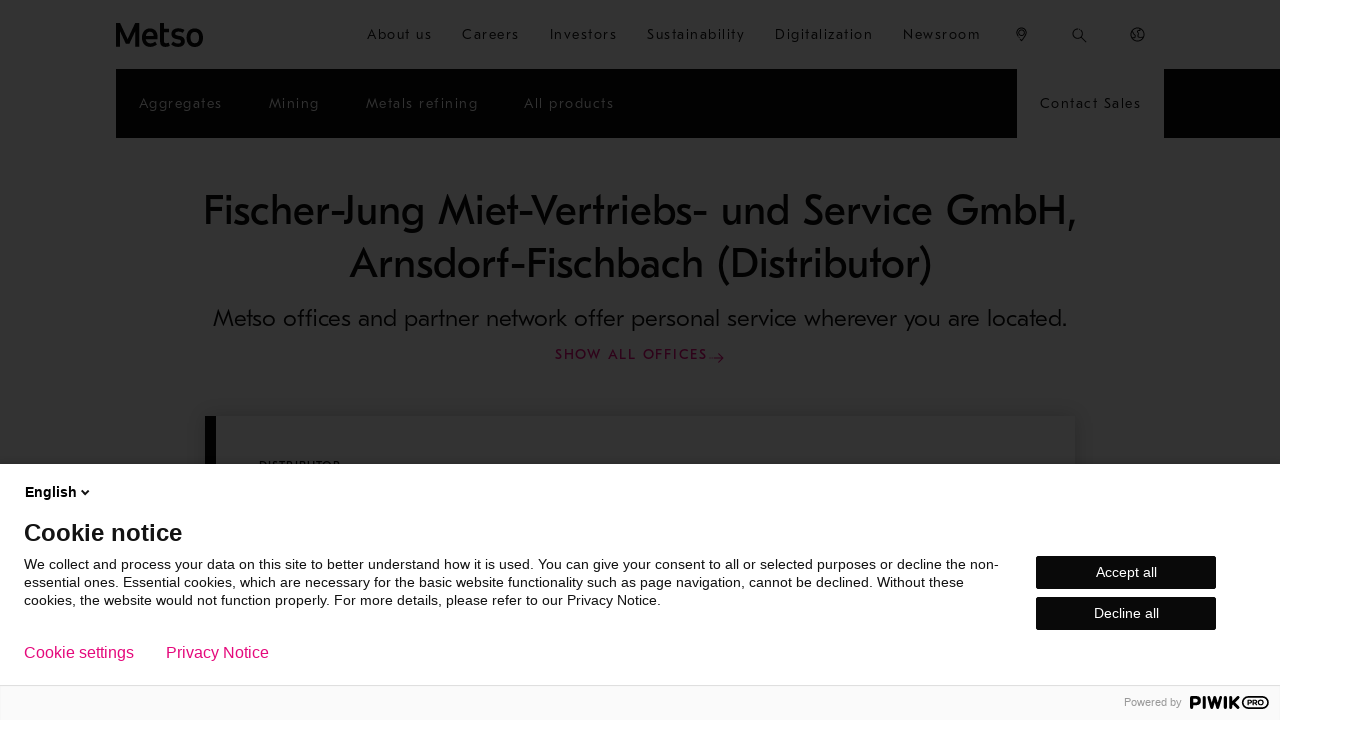

--- FILE ---
content_type: text/html; charset=utf-8
request_url: https://www.metso.com/contact/germany/61893/
body_size: 36955
content:



<!DOCTYPE html>
<html x-ms-format-detection="none" class="no-js ContactsPage-top-level" lang="en">
<head>
    <meta charset="utf-8" />

<script type="text/javascript">
    window.jsErrors = [];
    window.onerror = function (errorMessage) { window.jsErrors[window.jsErrors.length] = errorMessage; };
</script>

<script type="text/javascript">
    var appInsights = window.appInsights || function (a) {
        function b(a) { c[a] = function () { var b = arguments; c.queue.push(function () { c[a].apply(c, b) }) } } var c = { config: a }, d = document, e = window; setTimeout(function () { var b = d.createElement("script"); b.src = a.url || "https://az416426.vo.msecnd.net/scripts/a/ai.0.js", d.getElementsByTagName("script")[0].parentNode.appendChild(b) }); try { c.cookie = d.cookie } catch (a) { } c.queue = []; for (var f = ["Event", "Exception", "Metric", "PageView", "Trace", "Dependency"]; f.length;)b("track" + f.pop()); if (b("setAuthenticatedUserContext"), b("clearAuthenticatedUserContext"), b("startTrackEvent"), b("stopTrackEvent"), b("startTrackPage"), b("stopTrackPage"), b("flush"), !a.disableExceptionTracking) { f = "onerror", b("_" + f); var g = e[f]; e[f] = function (a, b, d, e, h) { var i = g && g(a, b, d, e, h); return !0 !== i && c["_" + f](a, b, d, e, h), i } } return c
    }({
        instrumentationKey: "47e2f28d-56c3-4413-ac0e-7e019b89622a"
    });

    window.appInsights = appInsights, appInsights.queue && 0 === appInsights.queue.length && appInsights.trackPageView();
</script>
    <script>
        window.dataLayer = window.dataLayer || [];
        window.dataLayer = [{
            'page-category': 'Contact us',
            'page-details-country': '',
            'page-details-domain': 'www.metso.com',
            'page-details-language': 'en',
            'page-details-type': 'ContactsPage',
            'page-purpose': '',
            'page-id': '61216',
            'taxonomy': {}
        }];
    </script>

    <meta http-equiv="Content-Language" content="en" />
    <meta name="viewport" content="width=device-width, initial-scale=1">
    <meta http-equiv="X-UA-Compatible" content="IE=Edge">

    <title>Fischer-Jung Miet-Vertriebs- und Service GmbH, Arnsdorf-Fischbach - Metso</title>
        <meta name="description" content="Find our contact information and offering in Arnsdorf-Fischbach, Germany" />
    
    <meta name="msvalidate.01" content="867B55E266A4ED2AAC9ED1199D398BB8" />

    <link rel="apple-touch-icon" sizes="180x180" href="/apple-touch-icon.png">
    <link rel="icon" type="image/png" sizes="32x32" href="/favicon-32x32.png">
    <link rel="icon" type="image/png" sizes="16x16" href="/favicon-16x16.png">
    <link rel="manifest" href="/site.webmanifest" crossorigin="use-credentials">

    <link rel="canonical" href="https://www.metso.com/contact/germany/61893/" />
    <link href="https://www.metso.com/contact/" hreflang="en" rel="alternate" />
<link href="https://www.metso.com/de/kontakt/" hreflang="de" rel="alternate" />
<link href="https://www.metso.com/fr/contact/" hreflang="fr" rel="alternate" />
<link href="https://www.metso.com/sv/kontakt/" hreflang="sv" rel="alternate" />
<link href="https://www.metso.com/fi/yhteystiedot/" hreflang="fi" rel="alternate" />
<link href="https://www.metso.com/pt/contato/" hreflang="pt-BR" rel="alternate" />
<link href="https://www.metso.com/ru/contact/" hreflang="ru" rel="alternate" />
<link href="https://www.metso.cn/contact/" hreflang="zh-Hans" rel="alternate" />
<link href="https://www.metso.com/es/contactanos/" hreflang="es-CL" rel="alternate" />
<link href="https://www.metso.com/contact/" hreflang="x-default" rel="alternate" />


    <meta name="twitter:card" content="summary_large_image">
    <meta name="twitter:title" content="Contact - Metso">
    <meta name="twitter:description" content="Submit an inquiry or find your local Metso and distributor contact information. We are here to help!">
        <meta name="twitter:image:src" content="https://www.metso.com/globalassets/contact/metso-outotec-contact-1-1600x635.jpg?preset=og-image">
    <meta property="og:title" content="Contact - Metso" />
    <meta property="og:type" content="website" />
        <meta property="og:image" content="https://www.metso.com/globalassets/contact/metso-outotec-contact-1-1600x635.jpg?preset=og-image" />
    <meta property="og:url" content="https://www.metso.com/contact/" />
        <meta property="og:site_name" content="Metso" />
        <meta property="og:description" content="Submit an inquiry or find your local Metso and distributor contact information. We are here to help!" />
        <meta property="fb:app_id" content="2817688435179370" />
<meta content="/globalassets/contact/metso-outotec-contact-1-1600x635.jpg" name="image-url" /><meta content="Contact" name="master-lang-name" /><meta content="/contact/" name="master-lang-url" />
<meta name="language" content="en" />
<meta name="page-sort-index" content="5100" />
<meta name="page-id" content="61216" />
<meta name="parent-id" content="5" /><link rel="stylesheet" href="/static/css/dist/initial-styles-ca10705764.css">
    <link rel='preload' href='/static/css/dist/app-add5ec114d.css' as='style' onload='this.onload=null;this.rel="stylesheet"'>

    <noscript><link rel="stylesheet" href="/static/css/dist/app-add5ec114d.css"></noscript>



        
            <meta name="facebook-domain-verification" content="7hoqu8rekozoyr76vtyppoc2t1pl8o" />

<script>
(function (m, a, z, e) {
  var s, t;
  try {
    t = m.sessionStorage.getItem('maze-us');
  } catch (err) {}

  if (!t) {
    t = new Date().getTime();
    try {
      m.sessionStorage.setItem('maze-us', t);
    } catch (err) {}
  }

  s = a.createElement('script');
  s.src = z + '?apiKey=' + e;
  s.async = true;
  a.getElementsByTagName('head')[0].appendChild(s);
  m.mazeUniversalSnippetApiKey = e;
})(window, document, 'https://snippet.maze.co/maze-universal-loader.js', 'ee5109aa-1a5b-41ac-89d2-c4a1225d2561');
</script>

<script src="https://cdn.c360a.salesforce.com/beacon/c360a/a3bad9b4-55fe-4753-b4e2-22c74e0aa4d6/scripts/c360a.min.js"></script>

        

    
<link rel="preload" type="text/css" href="/static/css/dist/contacts-block-a5d89ffaba.css" as="style" onload="this.onload=null; this.rel='stylesheet'" />


<link rel="preload" type="text/css" href="/static/css/dist/single-contact-page-737b9c2c79.css" as="style" onload="this.onload=null; this.rel='stylesheet'" />


</head>
<body style="zoom: 1;" class="ContactsPage-top-level has-piwik">
    <a id="skip-to-main-content-link" href="#main-content">Skip to main content</a>
    <script type="text/javascript">
        (function (window, document, dataLayerName, id) {
            window[dataLayerName] = window[dataLayerName] || [], window[dataLayerName].push({ start: (new Date).getTime(), event: "stg.start" });
            var scripts = document.getElementsByTagName('script')[0], tags = document.createElement('script');
            function stgCreateCookie(a, b, c) {
                var d = ""; if (c) { var e = new Date; e.setTime(e.getTime() + 24 * c * 60 * 60 * 1e3), d = "; expires=" + e.toUTCString(); f = "; SameSite=Strict" }
                document.cookie = a + "=" + b + d + f + "; path=/"
            } var isStgDebug = (window.location.href.match("stg_debug") || document.cookie.match("stg_debug")) && !window.location.href.match("stg_disable_debug");
            stgCreateCookie("stg_debug", isStgDebug ? 1 : "", isStgDebug ? 14 : -1); var qP = []; dataLayerName !== "dataLayer" && qP.push("data_layer_name=" + dataLayerName), isStgDebug && qP.push("stg_debug");
            var qPString = qP.length > 0 ? ("?" + qP.join("&")) : ""; tags.async = !0, tags.src = "https://metso.containers.piwik.pro/" + id + ".js" + qPString, scripts.parentNode.insertBefore(tags, scripts);
            !function (a, n, i) {
                a[n] = a[n] || {}; for (var c = 0; c < i.length; c++)!function (i) {
                    a[n][i] = a[n][i] || {}, a[n][i].api = a[n][i].api || function () {
                        var a = [].slice.call(arguments, 0);
                        "string" == typeof a[0] && window[dataLayerName].push({ event: n + "." + i + ":" + a[0], parameters: [].slice.call(arguments, 1) })
                    }
                }(i[c])
            }(window, "ppms", ["tm", "cm"]);
        })(window, document, 'dataLayer', '0686b2d5-9e48-45a7-a69b-18272d75a147');
    </script>            <button type="button" class="cookie-settings-btn" aria-controls="ppms_cm_popup_overlay" title="Cookies settings" onClick="javascript: ppms.cm.api('openConsentForm', (popupId) => { document.getElementById(popupId).querySelector('#popup-link').focus(); });">
                <svg xmlns="http://www.w3.org/2000/svg" viewBox="0 0 48 48">
                    <defs>
                        <style>
                            .logo-cls-1 {
                                stroke-dasharray: 0 0 1 1
                            }

                            .logo-cls-1, .logo-cls-2 {
                                fill: none;
                                stroke: #000;
                                stroke-miterlimit: 10
                            }
                        </style>
                    </defs>
                    <path d="M6.528 27.117c.267 1.907.85 3.795 1.766 5.585" class="logo-cls-1" />
                    <path d="M6.424 26.001a17.917 17.917 0 0 1-.07-1.573c0-9.209 7.037-16.774 16.027-17.612M34.532 38.673a17.61 17.61 0 0 1-10.488 3.443c-5.861 0-11.057-2.85-14.276-7.24" class="logo-cls-2" />
                    <path d="M39.052 34.195a17.791 17.791 0 0 1-3.787 3.798M30.438 7.868a17.577 17.577 0 0 0-5.662-1.503" class="logo-cls-1" />
                    <path d="M40.026 32.017a17.62 17.62 0 0 0 1.706-7.59c0-7.159-4.253-13.325-10.37-16.108M19.944 4.569 23 6.608l-2.039 3.056M22.521 20.735v1.056M35.07 21.812l-2.275.675-1.147-2.904-2.267.44.764-2.905-2.102-.956.451-2.077a11.41 11.41 0 0 0-5.321-.898c-6.291.457-11.02 5.928-10.564 12.219.458 6.291 5.928 11.02 12.22 10.563 6.29-.457 11.02-5.928 10.562-12.219a11.445 11.445 0 0 0-.32-1.938Z" class="logo-cls-2" />
                    <path d="m25.953 28.879-1.817 2.142 1.881 1.35 1.279-1.59-1.343-1.902zM8.86 38.006l.677-3.611 3.611.677M43.224 31.071l-3.348 1.512-1.513-3.348M23.19 25.275v1.057M31.836 25.473v1.056M25.359 15.972v1.056M27.164 21.263v1.056M17.362 18.884v1.056M30.438 28.707v1.056M19.944 29.381v1.057M16.095 25.473v1.056" class="logo-cls-2" />
                </svg>
            </button>


    <header class="pagewrapper">
        <div class="pagewrapper__container megamenu grid">
            <div class="megamenu__logo">
                <a href="/" target="_self" title="Fischer-Jung Miet-Vertriebs- und Service GmbH, Arnsdorf-Fischbach - Metso" onclick="pushDataLayer('menu', this.href)">
                    <svg xmlns:xlink="http://www.w3.org/1999/xlink" xmlns="http://www.w3.org/2000/svg" width="115.4px" height="31.599998px" viewBox="0 0 115.4 31.599998" aria-hidden="true">
    <path d="M15.4 21.3L5.4 0L0 0L0 31.2L5.2 31.2L5.2 10.6L13.1 27.4L17.7 27.4L25.6 10.6L25.6 31.2L30.9 31.2L30.9 0L25.5 0L15.4 21.3Z" />
    <path d="M84.8 17.1L81.1 16.4C79.3 16 78.5 15.3 78.5 14C78.5 12 80.8 11.3 82.8 11.3C84.7 11.3 86.7 11.8 88.5 13L90.9 9.2C88.8 7.9 86 7 82.7 7C77.8 7 73.5 9.4 73.5 14.4C73.5 18.1 75.6 20.2 79.9 21.1L83.6 21.8C85.4 22.2 86.1 23 86.1 24.4C86.1 26 84.8 27.1 82.3 27.1C80.5 27.1 78.3 26.6 75.9 24.4L73.2 28C75.3 30.3 78.7 31.5 82.3 31.5C87.2 31.5 91.3 29.1 91.3 24.1C91.2 20 88.9 17.9 84.8 17.1" />
    <path d="M44.8 7.1C38.4 7.1 34.4 12.9 34.4 19.2C34.4 26 38.2 31.5 45.3 31.5C48.5 31.5 51.9 30.3 54.3 28.2L51.9 24.4C50.2 25.9 48.2 26.9 45.5 26.9C42.2 26.9 39.8 24.3 39.5 21.5L55.1 21.5C55.1 20.7 55.2 19.9 55.2 19.1C55.2 11.4 51.4 7.1 44.8 7.1M39.6 17.2C39.9 13.2 42.6 11.5 44.8 11.5C48 11.5 49.9 13.5 50 17.1L50 17.2L39.6 17.2L39.6 17.2Z" />
    <path d="M63.6 23.8L63.6 12.1L70.3 12.1L70.3 7.5L63.6 7.5L63.6 1.90735e-06L58.5 1.90735e-06L58.5 24.7C58.5 28.9 61.1 31.5 65.3 31.5C67.7 31.5 69.7 30.9 71.3 30.1L70 25.8C67.5 27 63.5 27.5 63.6 23.8" />
    <path d="M104.5 7.1C97.4 7.1 93.6 12.4 93.6 19.3C93.6 26.2 97.4 31.6 104.5 31.6C111.6 31.6 115.4 26.3 115.4 19.3C115.4 12.3 111.5 7.1 104.5 7.1M104.5 26.7C100.8 26.7 98.8 24 98.8 19.2C98.8 15 100.3 11.8 104.5 11.8C108.2 11.8 110.2 14.3 110.2 19.2C110.2 24.2 108.2 26.7 104.5 26.7" />
</svg>
                </a>
            </div>
            <div class="megamenu__hamburger">
                <button type="button" aria-controls="megamenu-first-level">
                    <span class="megamenu__hamburger--open">
                        <svg width="24" height="24" viewBox="0 0 24 24" xmlns="http://www.w3.org/2000/svg" aria-hidden="true">
    <path d="M21.9 18.8546V20.3776H2.10001V18.8546H21.9Z" />
    <path d="M21.9 11.2758V12.7988H2.10001V11.2758H21.9Z" />
    <path d="M21.9 3.62231V5.14539H2.10001V3.62231H21.9Z" />
</svg>

                        Menu
                    </span>
                    <span class="megamenu__hamburger--close">
                        <svg width="24" height="24" viewBox="0 0 24 24" xmlns="http://www.w3.org/2000/svg" aria-hidden="true">
    <path d="M18.6 4.23326L19.7667 5.39999L12.924 12.2407L19.7667 19.0833L18.6 20.25L11.7583 13.4082L4.91671 20.25L3.74998 19.0833L10.5909 12.2407L3.74998 5.39999L4.91671 4.23326L11.7583 11.0751L18.6 4.23326Z" />
</svg>
                        Close
                    </span>
                </button>
            </div>


    <ul class="megamenu__right-links" role="menubar">
        <li class="megamenu__right-links--corporate" role="none">
                <button type="button" 
                        role="menuitem" 
                        aria-haspopup="true" 
                        aria-expanded="false" 
                        class="megamenu__dropdown-toggle" 
                        onclick="pushDataLayer('menu', 'About us')">
                    <span>About us</span>
                    <svg width="24" height="24" viewBox="0 0 24 24" xmlns="http://www.w3.org/2000/svg" aria-hidden="true">
    <path d="M18.2197 7.82959L19.2803 8.89025L12 16.1706L4.71967 8.89025L5.78033 7.82959L12 14.0494L18.2197 7.82959Z" />
</svg>
                </button>
                <div class="subnavigation pagewrapper" role="none">
                        <ul class="subnavigation__list pagewrapper__container" role="menu" aria-label="About us">
<li class="megamenu-block megamenu-block--card-menu-block" role="none">
    <a href="/corporate/about-us/" target="_self" role="menuitem" data-type="nav-item" data-pos="1" data-nav-main-cat="About us" data-nav-sub-cat="About us main" onclick="pushDataLayer('menu', this.href)">
        <div class="megamenu-block__icon">
<svg viewBox="0 0 48 48" xmlns="http://www.w3.org/2000/svg" aria-hidden="true"><path d="m33 38.45v-12h-1.86v-12h-1.9v-5h-1.81v-1.89h-3v-.5h-1v.5h-3v1.85h-1.74v5h-1.9v12h-1.79v12h-1.52v1h21.05v-1h-1.53zm-11.5-29.89h4.93v.85h-4.93zm-1.81 1.85h8.55v4h-8.55zm-1.9 5h12.35v11h-12.35zm-1.79 12h16v11h-16zm-6.52 11.04h1v1h-1zm2 0h1v1h-1zm26.05 0h1v1h-1zm-2 0h1v1h-1zm-15.74-20.54h1v2h-1zm0 4h1v2h-1zm3.71-4h1v2h-1zm0 4h1v2h-1zm3.71-4h1v2h-1zm0 4h1v2h-1zm-8.95 7.5h2v1h-2zm0 3h2v1h-2zm0 3h2v1h-2zm4.71 0h2v1h-2zm0-6h2v1h-2zm0 3h2v1h-2zm4.71 3h2v1h-2zm0-6h2v1h-2zm0 3h2v1h-2zm-6.69-20.5h2v1h-2zm3.95 0h2v1h-2zm-1.47-8.85h1v1h-1zm0 2h1v1h-1z" /></svg>

        </div>
        <div class="megamenu-block__content">
            <h3 class="megamenu-block__title">
                About us main
            </h3>
            <p class="megamenu-block__text">
                Metso in brief. Learn about us, our purpose, vision &amp; values, business and strategy.
            </p>
        </div>
    </a>
</li><li class="megamenu-block megamenu-block--list-block" role="none">
    <div class="megamenu-block-inner" role="none">
        <div class="megamenu-block__icon">

        </div>
        <div class="megamenu-block__content">
            <h3 class="megamenu-block__title" role="none">
            </h3>
            <p class="megamenu-block__text megamenu-block__text--inside-list-block">
                
            </p>
        </div>
            <ul class="no-icons" role="menu">
                    <li role="none">
                        <a href="/corporate/about-us/purpose-vision/" 
                           title="Purpose, vision and values" 
                           role="menuitem"
                           target="_self" 
                           data-type="nav-item" 
                           data-pos="1" data-nav-main-cat="About us" 
                           data-nav-sub-cat="" 
                           onclick="pushDataLayer('menu', this.href)">

                            Purpose, vision and values
                        </a>
                    </li>
                    <li role="none">
                        <a href="/corporate/about-us/strategy/" 
                           title="Strategy" 
                           role="menuitem"
                           target="_self" 
                           data-type="nav-item" 
                           data-pos="2" data-nav-main-cat="About us" 
                           data-nav-sub-cat="" 
                           onclick="pushDataLayer('menu', this.href)">

                            Strategy
                        </a>
                    </li>
                    <li role="none">
                        <a href="/corporate/about-us/business/" 
                           title="Our business" 
                           role="menuitem"
                           target="_self" 
                           data-type="nav-item" 
                           data-pos="3" data-nav-main-cat="About us" 
                           data-nav-sub-cat="" 
                           onclick="pushDataLayer('menu', this.href)">

                            Our business
                        </a>
                    </li>
                    <li role="none">
                        <a href="/corporate/about-us/diversity--inclusion/" 
                           title="Diversity and inclusion" 
                           role="menuitem"
                           target="_self" 
                           data-type="nav-item" 
                           data-pos="4" data-nav-main-cat="About us" 
                           data-nav-sub-cat="" 
                           onclick="pushDataLayer('menu', this.href)">

                            Diversity and inclusion
                        </a>
                    </li>
            </ul>
    </div>
</li>                        </ul>
                        <div class="subnavigation__background-container">
                            <div class="subnavigation__background-container--inner"></div>
                        </div>
                </div>
        </li>
        <li class="megamenu__right-links--corporate" role="none">
                <button type="button" 
                        role="menuitem" 
                        aria-haspopup="true" 
                        aria-expanded="false" 
                        class="megamenu__dropdown-toggle" 
                        onclick="pushDataLayer('menu', 'Careers')">
                    <span>Careers</span>
                    <svg width="24" height="24" viewBox="0 0 24 24" xmlns="http://www.w3.org/2000/svg" aria-hidden="true">
    <path d="M18.2197 7.82959L19.2803 8.89025L12 16.1706L4.71967 8.89025L5.78033 7.82959L12 14.0494L18.2197 7.82959Z" />
</svg>
                </button>
                <div class="subnavigation pagewrapper" role="none">
                        <ul class="subnavigation__list pagewrapper__container" role="menu" aria-label="Careers">
<li class="megamenu-block megamenu-block--card-menu-block" role="none">
    <a href="/corporate/careers/" target="_self" role="menuitem" data-type="nav-item" data-pos="1" data-nav-main-cat="Careers" data-nav-sub-cat="Careers main" onclick="pushDataLayer('menu', this.href)">
        <div class="megamenu-block__icon">
<svg viewBox="0 0 48 48" xmlns="http://www.w3.org/2000/svg" aria-hidden="true"><circle cx="21.2" cy="11.7" r=".5" /><circle cx="26.9" cy="11.7" r=".5" /><path d="m26 16.6c-.6.4-1.3.6-2 .6s-1.3-.2-1.9-.5l-.5.8c.7.5 1.5.7 2.4.7 1 0 1.8-.3 2.6-.8z" /><path d="m25.6 42h1v1h-1z" /><path d="m25.6 40h1v1h-1z" /><path d="m38.7 26.6c-1.1.8-2.5.8-3.7.1l-.5.8c.7.4 1.5.7 2.3.7.9 0 1.7-.3 2.5-.8z" /><path d="m44.4 21.2v-1.1c0-.5-.3-1-.8-1.2-.3-2.7-2-4.9-4.5-6-.1-.2-.1-.4-.3-.6-.2-.3-.6-.4-.9-.4h-2.4c-.5.1-1 .5-1.1 1-1.2.5-2.2 1.4-3 2.4v-4.7c.1-.6.1-1.1 0-1.7-.2-2-1.2-3.8-2.8-5s-3.5-1.8-5.5-1.6c-4.1.4-7.1 4.1-6.6 8.1v4.9c-1.1-1.9-3.1-3.2-5.4-3.2-3.5 0-6.3 2.8-6.3 6.3v1c-.5.2-.9.7-.9 1.4v.9c0 .6.4 1.2.9 1.4 0 1.7.8 3.3 1.9 4.4l-.6.9c-.7.5-1.4 1-2.1 1.6-.3.2-.5.5-.7.7l.7.7c.2-.2.5-.5.7-.7.4-.4.9-.7 1.4-1l1.9 8.7 1-.2-.9-4.1 1-.7.9 2.1-.5 3.4 1 .1.4-3.1h.2.2l.4 3.1 1-.1-.5-3.4.9-2.1 1 .7-1.1 4.8 1 .2 2.1-9.5 1.8.9.1 1.5-1.4 1 1 1-2.4 4.8.9.4 2.7-5.4-.7-.6.9-.6v-.9c.7.5 1.4 1.1 2 1.7s.9 1.4.9 2.2v3.4h1v-3.4c0-1.1-.4-2.1-1.1-2.9l-.3-3.9c.6.7 1.5 1.3 2.5 1.3s1.9-.6 2.5-1.3l-.4 5.1c-.3.6-.4 1.2-.4 1.8v2.3 1h1v-1-2.2c0-.8.3-1.5.8-2.1.3-.3.5-.5.8-.8v6.1h1v-1h2.2v1h1v-8.7l.2-.1v.4c0 1.1.4 2.1 1.2 2.9s1.8 1.2 2.9 1.2 2.1-.4 2.9-1.2 1.2-1.8 1.2-2.9v-.4l.3.1v3.9h1v-3.5c.4.2.7.3 1.1.5l.5-.9c-.6-.4-1.3-.7-2-.9l-.8-.2v-.1l.1-.1c.6-.6 1-1.3 1.3-2.1h.3c1.3 0 2.4-1.1 2.4-2.4v-1.9c-.2-.5-.4-1-.7-1.4zm-25.5-15.6c1.1-1.4 2.6-2.2 4.4-2.4 1.6-.2 3.3.3 4.7 1.4s2.2 2.6 2.4 4.4c.1.5.1 1 0 1.5v1c-.1-.1-.2-.1-.3-.2v-.3c0-2.4-2.7-2.8-4.9-3.2-1.9-.3-3.1-.5-3.1-1.3v-1h-1v1c0 .9-.6 1.3-1.6 1.8-.8.4-1.6.8-1.6 1.9v1c-.1.1-.3.1-.4.2v-1.1c-.2-1.7.3-3.3 1.4-4.7zm-.5 8.3c-.2 0-.4-.2-.4-.4v-.9c0-.2.2-.4.4-.4h.5v-1.9c0-.4.3-.6 1.1-1 .6-.3 1.4-.7 1.8-1.4.7.6 2 .8 3.3 1 2.4.4 4.1.7 4.1 2.2v1.1h.5c.2 0 .4.2.4.4v.9c0 .2-.2.4-.4.4h-.5v.8c0 2.8-2.3 5.1-5.1 5.1-2.9.1-5.2-2.2-5.2-5.1v-.8zm.4 4h-1.2l-.1-3.3c.1.1.2.2.4.2 0 1.1.3 2.2.9 3.1zm9.4 1.3.1-.1h1.4c-.3.3-.5.6-.5 1v1l-1-.5zm1.4 3.4c0-.5.2-.9.6-1.1h.3v4.2h-.2c-.4-.2-.7-.6-.7-1.2zm.5-4.5h-1c.6-.9 1-2 1-3.2.1 0 .2-.1.3-.2v2.3c-.1.3-.2.7-.3 1.1zm-12.7.7h2.2l.3.3-.1 1.4-1.5.8v-.6c0-.6-.4-1.1-.9-1.3zm-1.4-2.2c.1.4.2.8.3 1.2-.5.1-1.2.1-2 0 .5-.4 1.1-.8 1.7-1.2zm-.5-.8c-.9.5-1.8 1.2-2.5 1.9-.3-.1-.6-.2-.8-.3.9-.9 1.9-1.6 3-2.1.1.2.2.3.3.5zm-1-1.3c-1.2.6-2.3 1.4-3.3 2.3-.2-.2-.4-.3-.6-.5 1.1-.9 2.2-1.6 3.3-2.3.2.1.4.3.6.5zm-2.6-1.3c.3.1.5.1.8.2-.8.7-1.7 1.3-2.6 2-.1-.2-.2-.5-.3-.8.6-.7 1.3-1.1 2.1-1.4zm-2.4.3c.1 0 .2-.1.3-.1-.1 0-.2.1-.3.2zm-.9.3c0 .2.1.4.2.6-.3 0-.6-.1-.9-.1.2-.2.5-.3.7-.5zm-1.6 1.3c.7.2 1.4.3 2.1.3 0 .1.1.3.1.4l-.1.1c-.8.1-1.7 0-2.5-.3.1-.2.2-.3.4-.5zm-.8 1.5c.7.2 1.5.4 2.3.4h.3c-.1.1-.2.2-.3.4-.8.1-1.7 0-2.5-.3 0-.2.1-.3.2-.5zm-.4 1.4c.3.1.6.2.9.2-.3.1-.6.1-1 .1.1 0 .1-.2.1-.3zm0 5v-.7h-.5c-.3 0-.5-.2-.5-.5v-1c0-.2.2-.4.4-.4h.5v-1c2.7-.1 3.7-1.3 4.1-2.5 1.7 2 4.9 2.2 6.5 2.1v1.5h.5c.2 0 .4.2.4.4v1c0 .3-.2.5-.5.5h-.5v.6c0 2.9-2.4 5.3-5.3 5.3s-5.1-2.4-5.1-5.3zm7.6 5.9-2.2 2-2.2-1.9c.6.1 1.3.3 2.1.3s1.6-.2 2.3-.4zm-5.6 4.1-.9-4 .2-.3 3.1 2.7zm3.6 2h-.3-.3l-.9-2.1 1.2-.8 1.2.8zm3-2-2.4-1.6 3.1-2.7.2.3zm1.7-4.5-.7-1c.8-.8 1.4-1.8 1.7-3l.8.5-.6.6.9 4.1zm3.5 2.2-1.1-4.9 1.1-1.1-1.4-.9.1-1.5 1.6-.8.8 10.1c-.4-.3-.7-.6-1.1-.9zm4.4-1.6c-1.1 0-2.3-1.4-2.7-2.1l-.5-6v-1c.9.6 2 .9 3.2.9s2.3-.3 3.2-.9v1l-.5 6.1c-.4.6-1.6 2-2.7 2zm4.2 2.6c-.4.2-.7.5-1 .8l.9-10.9.6.3c-.1.2-.1.5-.1.7v1.9c0 .7.3 1.3.8 1.8zm3.2 5.3h-2.2v-4.9c.7-.5 1.5-1 2.2-1.3zm1.4-7.9-1 .4c-.8.3-1.7.8-2.4 1.2l.9-4c.2.1.5.1.7.1h.3c.3.8.8 1.6 1.5 2.2zm7 1.6c0 .8-.3 1.6-.9 2.1-.6.6-1.3.9-2.1.9s-1.6-.3-2.1-.9c-.6-.6-.9-1.3-.9-2.2v-.8c.9.5 1.9.9 3 .9s2.1-.3 3-.8zm.4-2.4c-.9.9-2.2 1.4-3.5 1.4-2.4 0-4.4-1.8-4.8-4.1.5.3 1 .5 1.6.5h.1c1.2 0 2.4-.8 2.8-1.9.1-.1.2-.2.3-.2s.3.1.3.1c.7 1.6 2.5 2.3 4.1 1.7.1-.1.3-.1.4-.2-.1 1.1-.5 2-1.3 2.7zm1.9-5.1c-.1.8-.6 1.5-1.3 1.8-1.1.4-2.3-.1-2.8-1.2-.3-.4-.7-.6-1.2-.6s-.9.2-1.2.6l-.1.1c-.3.8-1.1 1.3-1.9 1.3-1.1 0-2.1-1-2-2.2v-1.4h10.5zm.5-2.6h-11.3l-.9-.2v-.4c0-.2.1-.3.3-.3h1.5v-1h-.9c0-2 1.3-3.8 3.1-4.7v1.7h1v-2.5c0-.2.1-.3.3-.3h2.3c.2 0 .3.1.3.3v3.3h1v-2.6c1.8 1 3.1 2.7 3.4 4.8h-.9v1h1.4c.2 0 .3.2.3.3v.4zm1.4 3.9c0 .6-.4 1.1-.9 1.3v-2.4c0-.1 0-.3 0-.4v-1.5l.3-.1c.4.3.6.7.6 1.1z" /><circle cx="8.2" cy="19.8" r=".5" /><circle cx="14" cy="19.8" r=".5" /><path d="m13.1 25c-.6.4-1.3.7-2.1.6-.6 0-1.3-.2-1.9-.6l-.5.8c.7.5 1.6.8 2.4.8 1 0 1.9-.3 2.7-.8z" /><path d="m2.7 31.4c-.3.4-.5.8-.6 1.1l1 .3c.1-.3.2-.5.4-.8z" /><path d="m41.1 35h1v1h-1z" /></svg>
        </div>
        <div class="megamenu-block__content">
            <h3 class="megamenu-block__title">
                Careers main
            </h3>
            <p class="megamenu-block__text">
                Would you like to take the opportunity to influence the industry towards a more responsible use of the world’s natural resources?
            </p>
        </div>
    </a>
</li><li class="megamenu-block megamenu-block--list-block" role="none">
    <div class="megamenu-block-inner" role="none">
        <div class="megamenu-block__icon">

        </div>
        <div class="megamenu-block__content">
            <h3 class="megamenu-block__title" role="none">
            </h3>
            <p class="megamenu-block__text megamenu-block__text--inside-list-block">
                
            </p>
        </div>
            <ul class="no-icons" role="menu">
                    <li role="none">
                        <a href="/corporate/careers/open-jobs/" 
                           title="Open jobs" 
                           role="menuitem"
                           target="_self" 
                           data-type="nav-item" 
                           data-pos="1" data-nav-main-cat="Careers" 
                           data-nav-sub-cat="" 
                           onclick="pushDataLayer('menu', this.href)">

                            Open jobs
                        </a>
                    </li>
                    <li role="none">
                        <a href="/corporate/careers/working-at-metso/" 
                           title="Working at Metso" 
                           role="menuitem"
                           target="_self" 
                           data-type="nav-item" 
                           data-pos="2" data-nav-main-cat="Careers" 
                           data-nav-sub-cat="" 
                           onclick="pushDataLayer('menu', this.href)">

                            Working at Metso
                        </a>
                    </li>
                    <li role="none">
                        <a href="/corporate/careers/students-and-graduates/" 
                           title="Students and graduates" 
                           role="menuitem"
                           target="_self" 
                           data-type="nav-item" 
                           data-pos="3" data-nav-main-cat="Careers" 
                           data-nav-sub-cat="" 
                           onclick="pushDataLayer('menu', this.href)">

                            Students and graduates
                        </a>
                    </li>
                    <li role="none">
                        <a href="/corporate/careers/working-at-metso/our-people/" 
                           title="Meet our people" 
                           role="menuitem"
                           target="_self" 
                           data-type="nav-item" 
                           data-pos="4" data-nav-main-cat="Careers" 
                           data-nav-sub-cat="" 
                           onclick="pushDataLayer('menu', this.href)">

                            Meet our people
                        </a>
                    </li>
            </ul>
    </div>
</li>                        </ul>
                        <div class="subnavigation__background-container">
                            <div class="subnavigation__background-container--inner"></div>
                        </div>
                </div>
        </li>
        <li class="megamenu__right-links--corporate" role="none">
                <button type="button" 
                        role="menuitem" 
                        aria-haspopup="true" 
                        aria-expanded="false" 
                        class="megamenu__dropdown-toggle" 
                        onclick="pushDataLayer('menu', 'Investors')">
                    <span>Investors</span>
                    <svg width="24" height="24" viewBox="0 0 24 24" xmlns="http://www.w3.org/2000/svg" aria-hidden="true">
    <path d="M18.2197 7.82959L19.2803 8.89025L12 16.1706L4.71967 8.89025L5.78033 7.82959L12 14.0494L18.2197 7.82959Z" />
</svg>
                </button>
                <div class="subnavigation pagewrapper" role="none">
                        <ul class="subnavigation__list pagewrapper__container" role="menu" aria-label="Investors">
<li class="megamenu-block megamenu-block--card-menu-block" role="none">
    <a href="/corporate/investors/" target="_self" role="menuitem" data-type="nav-item" data-pos="1" data-nav-main-cat="Investors" data-nav-sub-cat="Investors main" onclick="pushDataLayer('menu', this.href)">
        <div class="megamenu-block__icon">
<svg viewBox="0 0 48 48" xmlns="http://www.w3.org/2000/svg" aria-hidden="true"><path d="m36.15 34.01-.7.71 2.23 2.17h-28.16v-24.15l2.14 2.2.72-.7-3.37-3.46-3.33 3.44.71.7 2.13-2.19v25.16h29.15l-2.21 2.14.7.71 3.46-3.36zm-21.422-5.751.71-.704.704.71-.71.704zm-2.848 2.815.71-.704.704.71-.71.704zm1.425-1.403.711-.704.704.711-.711.704zm4.894-1.37.703-.712.712.703-.703.712zm1.414 1.404.703-.712.712.703-.703.712zm5.067-1.176.721-.693.693.721-.721.693zm-1.448 1.375.722-.692.692.722-.722.692zm5.063-1.497.729-.685.685.729-.729.685zm1.368 1.465.729-.685.685.729-.729.685zm-17.733-5.812.62.79 3.77-3c.271.185.592.283.92.28.9.006 1.634-.72 1.64-1.62 0-.007 0-.013 0-.02 0-.277-.073-.549-.21-.79l2.83-3c.23.116.483.177.74.18.266-.003.527-.072.76-.2l2.81 2.84c-.124.227-.19.481-.19.74-.01.911.72 1.658 1.631 1.668s1.658-.72 1.668-1.631c.005-.407-.141-.801-.41-1.107l3.3-5.19c.14.04.285.06.43.06.911 0 1.65-.739 1.65-1.65s-.739-1.65-1.65-1.65-1.65.739-1.65 1.65v.01c.014.366.148.717.38 1l-3.31 5.15c-.13-.016-.26-.016-.39 0-.266.004-.526.073-.76.2l-2.809-2.77c.12-.228.182-.482.18-.74-.071-.909-.865-1.588-1.773-1.517-.81.063-1.453.707-1.517 1.517.003.269.072.533.2.77l-2.85 3c-.216-.112-.456-.171-.7-.17-.911 0-1.65.739-1.65 1.65.001.198.038.395.11.58zm20.31-12.25c.359 0 .65.291.65.65s-.291.65-.65.65-.65-.291-.65-.65c0-.359.291-.65.65-.65zm-5 7.79c.359 0 .65.291.65.65s-.291.65-.65.65-.65-.291-.65-.65c0-.359.29-.65.65-.65.01-.001.02 0 .03 0zm-5-5c.359 0 .65.291.65.65s-.291.65-.65.65-.65-.291-.65-.65c0-.003 0-.007 0-.01-.011-.353.266-.649.62-.66h.03zm-5 5.26c.359 0 .65.291.65.65s-.291.65-.65.65-.65-.291-.65-.65c-.011-.359.271-.659.63-.67h.02zm1.64 6.69c.006-.911-.729-1.654-1.64-1.66s-1.654.729-1.66 1.64.729 1.654 1.64 1.66h.02c.906 0 1.64-.734 1.64-1.64zm-2.29 0c-.006-.359.281-.654.64-.66s.654.281.66.64-.281.654-.64.66c-.003 0-.007 0-.01 0-.355 0-.645-.285-.65-.64zm5.65 6.7c.911 0 1.65-.739 1.65-1.65s-.739-1.65-1.65-1.65-1.65.739-1.65 1.65v.01c0 .906.734 1.64 1.64 1.64zm0-2.29c.359 0 .65.291.65.65s-.291.65-.65.65-.65-.291-.65-.65c.021-.343.306-.611.65-.61zm5.03-2.65c.911 0 1.65-.739 1.65-1.65s-.739-1.65-1.65-1.65-1.65.739-1.65 1.65v.01c0 .906.734 1.64 1.64 1.64zm0-2.29c.359 0 .65.291.65.65s-.291.65-.65.65-.65-.291-.65-.65c-.011-.359.271-.659.63-.67h.02zm4.97 7.4c.911 0 1.65-.739 1.65-1.65s-.739-1.65-1.65-1.65-1.65.739-1.65 1.65c-.006.906.724 1.644 1.63 1.65zm0-2.3c.359 0 .65.291.65.65s-.291.65-.65.65-.65-.291-.65-.65c0-.359.291-.65.65-.65z" /></svg>

        </div>
        <div class="megamenu-block__content">
            <h3 class="megamenu-block__title">
                Investors main
            </h3>
            <p class="megamenu-block__text">
                Metso aims to deliver significant value to all its stakeholders through a range of strategic, commercial, operational and financial benefits.
            </p>
        </div>
    </a>
</li><li class="megamenu-block megamenu-block--list-block" role="none">
    <div class="megamenu-block-inner" role="none">
        <div class="megamenu-block__icon">

        </div>
        <div class="megamenu-block__content">
            <h3 class="megamenu-block__title" role="none">
            </h3>
            <p class="megamenu-block__text megamenu-block__text--inside-list-block">
                
            </p>
        </div>
            <ul class="no-icons" role="menu">
                    <li role="none">
                        <a href="/corporate/investors/why-to-invest/" 
                           title="Why invest" 
                           role="menuitem"
                           target="_self" 
                           data-type="nav-item" 
                           data-pos="1" data-nav-main-cat="Investors" 
                           data-nav-sub-cat="" 
                           onclick="pushDataLayer('menu', this.href)">

                            Why invest
                        </a>
                    </li>
                    <li role="none">
                        <a href="/corporate/investors/financials/" 
                           title="Financials" 
                           role="menuitem"
                           target="_self" 
                           data-type="nav-item" 
                           data-pos="2" data-nav-main-cat="Investors" 
                           data-nav-sub-cat="" 
                           onclick="pushDataLayer('menu', this.href)">

                            Financials
                        </a>
                    </li>
                    <li role="none">
                        <a href="/corporate/investors/shares/" 
                           title="Share" 
                           role="menuitem"
                           target="_self" 
                           data-type="nav-item" 
                           data-pos="3" data-nav-main-cat="Investors" 
                           data-nav-sub-cat="" 
                           onclick="pushDataLayer('menu', this.href)">

                            Share
                        </a>
                    </li>
                    <li role="none">
                        <a href="/corporate/investors/calendar/" 
                           title="IR calendar" 
                           role="menuitem"
                           target="_self" 
                           data-type="nav-item" 
                           data-pos="4" data-nav-main-cat="Investors" 
                           data-nav-sub-cat="" 
                           onclick="pushDataLayer('menu', this.href)">

                            IR calendar
                        </a>
                    </li>
                    <li role="none">
                        <a href="/corporate/investors/reports-and-presentations/" 
                           title="Reports and presentations" 
                           role="menuitem"
                           target="_self" 
                           data-type="nav-item" 
                           data-pos="5" data-nav-main-cat="Investors" 
                           data-nav-sub-cat="" 
                           onclick="pushDataLayer('menu', this.href)">

                            Reports and presentations
                        </a>
                    </li>
                    <li role="none">
                        <a href="/corporate/investors/governance/" 
                           title="Governance" 
                           role="menuitem"
                           target="_self" 
                           data-type="nav-item" 
                           data-pos="6" data-nav-main-cat="Investors" 
                           data-nav-sub-cat="" 
                           onclick="pushDataLayer('menu', this.href)">

                            Governance
                        </a>
                    </li>
                    <li role="none">
                        <a href="/corporate/investors/debt-investors/" 
                           title="Debt investors" 
                           role="menuitem"
                           target="_self" 
                           data-type="nav-item" 
                           data-pos="7" data-nav-main-cat="Investors" 
                           data-nav-sub-cat="" 
                           onclick="pushDataLayer('menu', this.href)">

                            Debt investors
                        </a>
                    </li>
            </ul>
    </div>
</li>                        </ul>
                        <div class="subnavigation__background-container">
                            <div class="subnavigation__background-container--inner"></div>
                        </div>
                </div>
        </li>
        <li class="megamenu__right-links--corporate" role="none">
                <button type="button" 
                        role="menuitem" 
                        aria-haspopup="true" 
                        aria-expanded="false" 
                        class="megamenu__dropdown-toggle" 
                        onclick="pushDataLayer('menu', 'Sustainability')">
                    <span>Sustainability</span>
                    <svg width="24" height="24" viewBox="0 0 24 24" xmlns="http://www.w3.org/2000/svg" aria-hidden="true">
    <path d="M18.2197 7.82959L19.2803 8.89025L12 16.1706L4.71967 8.89025L5.78033 7.82959L12 14.0494L18.2197 7.82959Z" />
</svg>
                </button>
                <div class="subnavigation pagewrapper" role="none">
                        <ul class="subnavigation__list pagewrapper__container" role="menu" aria-label="Sustainability">
<li class="megamenu-block megamenu-block--card-menu-block" role="none">
    <a href="/corporate/sustainability/" target="_self" role="menuitem" data-type="nav-item" data-pos="1" data-nav-main-cat="Sustainability" data-nav-sub-cat="Sustainability main" onclick="pushDataLayer('menu', this.href)">
        <div class="megamenu-block__icon">
<svg viewBox="0 0 48 48" xmlns="http://www.w3.org/2000/svg" aria-hidden="true"><path d="m42.57 25.46-1.17-2 .74-2.15-1.86-1.31-.21-2.26-2.23-.45-1.12-2-2.22.5-1.82-1.36-1.82 1.36-.86-.14c-1.612-4.484-5.865-7.472-10.63-7.47h-.2c-6.27.231-11.165 5.501-10.934 11.771.222 6.019 5.102 10.818 11.124 10.939h.19c1.742-.031 3.454-.466 5-1.27l1.59.68.67 2.17h1.31v7.46l4.53-2.52 4.54 2.5v-7.44h1.32l.68-2.17 2.09-.9-.28-2.27zm-13.72-10.07-.22-.05-1.11 2-2.23.45-.21 2.21-1.86 1.32.65 1.92c-2.67-.48-2.59-2.38-2.51-4.39.019-.386.019-.774 0-1.16-.103-.742-.456-1.426-1-1.94-.81-.95-1.11-1.37-.15-2.26.402-.164.838-.229 1.27-.19.676.075 1.359-.076 1.94-.43.65-.56.43-1.47.26-2.21-.058-.207-.101-.417-.13-.63 2.383 1.049 4.277 2.966 5.3 5.36zm-19 .18c.296-.191.655-.26 1-.19.41.16.64.89.87 1.6.122.444.286.876.49 1.29.335.521.791.954 1.33 1.26 1.11.77 2.16 1.5 1.36 4.11-.34 1.08-.6 1-2 .82-.893-.147-1.795-.224-2.7-.23-1.389-2.694-1.517-5.863-.35-8.66zm9.74 14.31h-.18c-3.477-.005-6.719-1.756-8.63-4.66.78 0 1.42.14 2 .22.397.07.798.113 1.2.13.85 0 1.51-.32 1.92-1.65 1-3.31-.57-4.41-1.74-5.22-.394-.229-.735-.539-1-.91-.173-.36-.313-.735-.42-1.12-.29-.93-.6-1.89-1.45-2.23-.248-.095-.516-.129-.78-.1.417-.727.925-1.399 1.51-2 1.908-1.975 4.524-3.109 7.27-3.15h.18c1.076-.001 2.145.164 3.17.49-.011.423.046.845.17 1.25.11.47.25 1.06.06 1.22-.41.172-.858.237-1.3.19-.681-.084-1.369.079-1.94.46-1.7 1.57-.63 2.82.07 3.64.396.348.669.815.78 1.33.019.36.019.72 0 1.08-.08 1.89-.19 4.68 3.17 5.38l-.74 1.24 1.55 1.67-.19 1.57c-1.457.771-3.081 1.173-4.73 1.17zm13.14 6.37-3.53 2v-5.78l1.47 1.68 2.07-1 2.07 1 1.45-1.67v5.72zm5.7-6.7-.59 1.9h-2l-1.31 1.49-1.81-.83-1.81.83-1.31-1.49h-2l-.6-1.9-1.83-.78.23-2-1.4-1.44 1-1.71-.64-1.89 1.64-1.15.19-2 2-.39 1-1.73 1.94.43 1.6-1.19 1.59 1.19 1.95-.43 1 1.73 2 .39.18 2 1.55 1.15-.64 1.89 1 1.71-1.36 1.46.23 2zm-2.31-10.07c-.298-.214-.616-.398-.95-.55l-.41.91c.273.127.534.277.78.45zm1.51 1.52c-.202-.305-.433-.59-.69-.85l-.71.69c.209.218.396.456.56.71zm-5.53-1.59-.12-1c-.36.041-.715.118-1.06.23l.29 1c.29-.102.587-.179.89-.23zm2.05-.85c-.354-.087-.716-.144-1.08-.17l-.06 1c.3.021.598.068.89.14zm3.35 4.69 1-.22c-.083-.342-.194-.676-.33-1l-.92.39c.106.269.19.547.25.83zm-3.44 5.81.29 1c.345-.103.68-.236 1-.4l-.45-.89c-.272.118-.553.215-.84.29zm2.83-2.16.85.53c.191-.318.352-.652.48-1l-.93-.36c-.108.288-.242.566-.4.83zm.72-2.75v.17c-.001.302-.028.603-.08.9l1 .18c.069-.359.102-.724.1-1.09v-.2zm-1.94 4.1.61.79c.29-.22.558-.468.8-.74l-.74-.67c-.206.224-.43.432-.67.62zm-7.93-3.84h-1c.01.363.05.724.12 1.08l1-.2c-.065-.289-.105-.584-.12-.88zm.6 3.97c.254.261.528.502.82.72l.59-.8c-.243-.184-.47-.388-.68-.61zm1.75 1.28c.322.158.656.289 1 .39l.27-1c-.294-.077-.579-.184-.85-.32zm-1.99-3.49-.93.38c.141.345.308.68.5 1l.85-.54c-.169-.264-.31-.546-.42-.84zm2.28-6.17-.47-.89c-.322.169-.627.37-.91.6l.61.78c.243-.184.5-.348.77-.49zm-1.38 1.07-.75-.66c-.24.273-.454.568-.64.88l.86.51c.153-.26.33-.504.53-.73zm3.27 8.17-.09 1h.5c.197.01.393.01.59 0l-.09-1c-.303.03-.607.03-.91 0zm-4.27-6.62-.94-.34c-.124.324-.218.659-.28 1l1 .17c.051-.282.125-.56.22-.83zm7.2-.27-3.4 3.41-1.65-1.64-.7.7 2.35 2.36 4.11-4.12z" /></svg>

        </div>
        <div class="megamenu-block__content">
            <h3 class="megamenu-block__title">
                Sustainability main
            </h3>
            <p class="megamenu-block__text">
                Sustainability means that we do things efficiently and responsibly in terms of the environment, people and the economy.
            </p>
        </div>
    </a>
</li><li class="megamenu-block megamenu-block--list-block" role="none">
    <div class="megamenu-block-inner" role="none">
        <div class="megamenu-block__icon">

        </div>
        <div class="megamenu-block__content">
            <h3 class="megamenu-block__title" role="none">
            </h3>
            <p class="megamenu-block__text megamenu-block__text--inside-list-block">
                
            </p>
        </div>
            <ul class="no-icons" role="menu">
                    <li role="none">
                        <a href="/corporate/sustainability/our-metso-plus-offering/" 
                           title="Metso Plus offering and innovations" 
                           role="menuitem"
                           target="_self" 
                           data-type="nav-item" 
                           data-pos="1" data-nav-main-cat="Sustainability" 
                           data-nav-sub-cat="" 
                           onclick="pushDataLayer('menu', this.href)">

                            Metso Plus offering and innovations
                        </a>
                    </li>
                    <li role="none">
                        <a href="/corporate/sustainability/health-and-safety/" 
                           title="Health and safety" 
                           role="menuitem"
                           target="_self" 
                           data-type="nav-item" 
                           data-pos="2" data-nav-main-cat="Sustainability" 
                           data-nav-sub-cat="" 
                           onclick="pushDataLayer('menu', this.href)">

                            Health and safety
                        </a>
                    </li>
                    <li role="none">
                        <a href="/corporate/sustainability/environmental-footprint/" 
                           title="Environmental operations" 
                           role="menuitem"
                           target="_self" 
                           data-type="nav-item" 
                           data-pos="3" data-nav-main-cat="Sustainability" 
                           data-nav-sub-cat="" 
                           onclick="pushDataLayer('menu', this.href)">

                            Environmental operations
                        </a>
                    </li>
                    <li role="none">
                        <a href="/corporate/sustainability/responsible-procurement/" 
                           title="Responsible procurement" 
                           role="menuitem"
                           target="_self" 
                           data-type="nav-item" 
                           data-pos="4" data-nav-main-cat="Sustainability" 
                           data-nav-sub-cat="" 
                           onclick="pushDataLayer('menu', this.href)">

                            Responsible procurement
                        </a>
                    </li>
                    <li role="none">
                        <a href="/corporate/sustainability/engaged-and-diverse-experts/" 
                           title="People" 
                           role="menuitem"
                           target="_self" 
                           data-type="nav-item" 
                           data-pos="5" data-nav-main-cat="Sustainability" 
                           data-nav-sub-cat="" 
                           onclick="pushDataLayer('menu', this.href)">

                            People
                        </a>
                    </li>
                    <li role="none">
                        <a href="/corporate/sustainability/corporate-social-responsibility/" 
                           title="Corporate social responsibility" 
                           role="menuitem"
                           target="_self" 
                           data-type="nav-item" 
                           data-pos="6" data-nav-main-cat="Sustainability" 
                           data-nav-sub-cat="" 
                           onclick="pushDataLayer('menu', this.href)">

                            Corporate social responsibility
                        </a>
                    </li>
                    <li role="none">
                        <a href="/corporate/sustainability/ethics-and-compliance/" 
                           title="Ethics and compliance" 
                           role="menuitem"
                           target="_self" 
                           data-type="nav-item" 
                           data-pos="7" data-nav-main-cat="Sustainability" 
                           data-nav-sub-cat="" 
                           onclick="pushDataLayer('menu', this.href)">

                            Ethics and compliance
                        </a>
                    </li>
            </ul>
    </div>
</li>                        </ul>
                        <div class="subnavigation__background-container">
                            <div class="subnavigation__background-container--inner"></div>
                        </div>
                </div>
        </li>
        <li class="megamenu__right-links--corporate" role="none">
                <button type="button" 
                        role="menuitem" 
                        aria-haspopup="true" 
                        aria-expanded="false" 
                        class="megamenu__dropdown-toggle" 
                        onclick="pushDataLayer('menu', 'Digitalization')">
                    <span>Digitalization</span>
                    <svg width="24" height="24" viewBox="0 0 24 24" xmlns="http://www.w3.org/2000/svg" aria-hidden="true">
    <path d="M18.2197 7.82959L19.2803 8.89025L12 16.1706L4.71967 8.89025L5.78033 7.82959L12 14.0494L18.2197 7.82959Z" />
</svg>
                </button>
                <div class="subnavigation pagewrapper" role="none">
                        <ul class="subnavigation__list pagewrapper__container" role="menu" aria-label="Digitalization">
<li class="megamenu-block megamenu-block--card-menu-block" role="none">
    <a href="/products-and-services/digitalization/" target="_self" role="menuitem" data-type="nav-item" data-pos="1" data-nav-main-cat="Digitalization" data-nav-sub-cat="Digitalization" onclick="pushDataLayer('menu', this.href)">
        <div class="megamenu-block__icon">
<svg viewBox="0 0 48 48" xmlns="http://www.w3.org/2000/svg" aria-hidden="true"><path d="m27.91 20.29h-7.57v7.57h7.57zm-1 6.57h-5.57v-5.57h5.57zm5.92-5.52h1v1h-1zm0 4.46h1v1h-1zm-18.51 2.24h1v1h-1zm25.84-1.88v-2.59h-8.83v-1.23h.5v-1h-.5v-1.24h6.07c.333.931 1.358 1.415 2.288 1.082.931-.333 1.415-1.358 1.082-2.288-.333-.931-1.358-1.415-2.288-1.082-.576.206-1.007.692-1.142 1.288h-6v-2.23h-2.25v-4.66h3c.276.949 1.27 1.495 2.219 1.219s1.495-1.27 1.219-2.219-1.27-1.495-2.219-1.219c-.588.171-1.048.631-1.219 1.219h-4v5.66h-1.23v-2.61h-1v2.61h-1.24v-9.87c.949-.276 1.495-1.27 1.219-2.219s-1.27-1.495-2.219-1.219-1.495 1.27-1.219 2.219c.171.588.631 1.048 1.219 1.219v9.87h-1.23v-6.74h-6.77c-.276-.949-1.27-1.495-2.219-1.219s-1.495 1.27-1.219 2.219 1.27 1.495 2.219 1.219c.588-.171 1.048-.631 1.219-1.219h5.77v5.74h-1.23v-2.61h-1v2.61h-2.24v2.23h-2.6v1h2.6v1.24h-5.92c-.276-.949-1.27-1.495-2.219-1.219s-1.495 1.27-1.219 2.219 1.27 1.495 2.219 1.219c.588-.171 1.048-.631 1.219-1.219h5.9v1.23h-2.6v1h2.6v1.23h-8c-.276-.949-1.27-1.495-2.219-1.219s-1.495 1.27-1.219 2.219 1.27 1.495 2.219 1.219c.588-.171 1.048-.631 1.219-1.219h8v1.2h-.6v1h.6v2.23h1.7v4.67h-1.83c-.276-.949-1.27-1.495-2.219-1.219s-1.495 1.27-1.219 2.219 1.27 1.495 2.219 1.219c.588-.171 1.048-.631 1.219-1.219h2.85v-5.63h1.23v2.61h1v-2.61h1.24v7.58c-.945.292-1.474 1.294-1.182 2.239.229.74.907 1.249 1.682 1.261.988-.016 1.777-.83 1.761-1.818-.012-.774-.521-1.453-1.261-1.682v-7.58h1.23v5.59h4.48c.276.949 1.27 1.495 2.219 1.219s1.495-1.27 1.219-2.219-1.27-1.495-2.219-1.219c-.588.171-1.048.631-1.219 1.219h-3.48v-4.59h1.23v2.61h1v-2.61h2.78v-2.27h4.29v1.1c-.949.276-1.495 1.27-1.219 2.219s1.27 1.495 2.219 1.219 1.495-1.27 1.219-2.219c-.171-.588-.631-1.048-1.219-1.219v-2.1h-5.29v-1.2h.5v-1h-.5v-1.23h7.83v1.59c-.949.276-1.495 1.27-1.219 2.219s1.27 1.495 2.219 1.219 1.495-1.27 1.219-2.219c-.171-.588-.631-1.048-1.219-1.219zm-1.08-7.45c.436 0 .79.354.79.79s-.354.79-.79.79-.79-.354-.79-.79.354-.79.79-.79zm-5.28-7.79c.436 0 .79.354.79.79s-.354.79-.79.79-.79-.354-.79-.79.354-.79.79-.79zm-10.47-5.63c0-.436.354-.79.79-.79s.79.354.79.79-.354.79-.79.79-.79-.354-.79-.79zm-9.42 6.13c-.436 0-.79-.354-.79-.79s.354-.79.79-.79.79.354.79.79c0 .436-.354.79-.79.79zm-4.6 11.21c-.436 0-.79-.354-.79-.79s.354-.79.79-.79.79.354.79.79-.354.79-.79.79zm-2.1 4.46c-.436 0-.79-.354-.79-.79s.354-.79.79-.79.79.353.79.79c0 .436-.353.79-.79.79zm7.85 10.14c-.436 0-.79-.354-.79-.79s.354-.79.79-.79.79.354.79.79-.354.79-.79.79zm9.32 3.33c0 .436-.354.79-.79.79s-.79-.354-.79-.79.354-.79.79-.79.79.354.79.79zm7.13-5c.436 0 .79.354.79.79s-.354.79-.79.79c-.436 0-.79-.354-.79-.79s.354-.79.79-.79zm5.4-3.76c0 .436-.354.79-.79.79s-.79-.354-.79-.79.354-.79.79-.79.79.354.79.79v.01zm-6.58-1.54h-12.41v-12.39h12.41zm9.33-1.61c-.436 0-.79-.354-.79-.79s.354-.79.79-.79.79.354.79.79c.006.436-.344.794-.78.8-.003 0-.007 0-.01 0z" /></svg>

        </div>
        <div class="megamenu-block__content">
            <h3 class="megamenu-block__title">
                Digitalization
            </h3>
            <p class="megamenu-block__text">
                Metso’s end-to-end solutions integrate accurate, live data from various sources and incorporate advanced analytics enriched with machine learning, artificial intelligence, and the scope and scale of cloud.
            </p>
        </div>
    </a>
</li><li class="megamenu-block megamenu-block--list-block" role="none">
    <div class="megamenu-block-inner" role="none">
        <div class="megamenu-block__icon">

        </div>
        <div class="megamenu-block__content">
            <h3 class="megamenu-block__title" role="none">
            </h3>
            <p class="megamenu-block__text megamenu-block__text--inside-list-block">
                
            </p>
        </div>
            <ul class="no-icons" role="menu">
                    <li role="none">
                        <a href="/products-and-services/digitalization/digitalization-solutions-for-mining/" 
                           title="Digital solutions for Mining industry" 
                           role="menuitem"
                           target="_self" 
                           data-type="nav-item" 
                           data-pos="1" data-nav-main-cat="Digitalization" 
                           data-nav-sub-cat="" 
                           onclick="pushDataLayer('menu', this.href)">

                            Digital solutions for Mining industry
                        </a>
                    </li>
                    <li role="none">
                        <a href="/products-and-services/digitalization/digitalization-solutions-for-aggregates/" 
                           title="Digital solutions for Aggregates production" 
                           role="menuitem"
                           target="_self" 
                           data-type="nav-item" 
                           data-pos="2" data-nav-main-cat="Digitalization" 
                           data-nav-sub-cat="" 
                           onclick="pushDataLayer('menu', this.href)">

                            Digital solutions for Aggregates production
                        </a>
                    </li>
                    <li role="none">
                        <a href="/products-and-services/digitalization/digital-solutions-for-metals-refining/" 
                           title="Automation and digital solutions for Metals refining plants" 
                           role="menuitem"
                           target="_self" 
                           data-type="nav-item" 
                           data-pos="3" data-nav-main-cat="Digitalization" 
                           data-nav-sub-cat="" 
                           onclick="pushDataLayer('menu', this.href)">

                            Automation and digital solutions for Metals refining plants
                        </a>
                    </li>
            </ul>
    </div>
</li>                        </ul>
                        <div class="subnavigation__background-container">
                            <div class="subnavigation__background-container--inner"></div>
                        </div>
                </div>
        </li>
        <li class="megamenu__right-links--corporate" role="none">
                <button type="button" 
                        role="menuitem" 
                        aria-haspopup="true" 
                        aria-expanded="false" 
                        class="megamenu__dropdown-toggle" 
                        onclick="pushDataLayer('menu', 'Newsroom')">
                    <span>Newsroom</span>
                    <svg width="24" height="24" viewBox="0 0 24 24" xmlns="http://www.w3.org/2000/svg" aria-hidden="true">
    <path d="M18.2197 7.82959L19.2803 8.89025L12 16.1706L4.71967 8.89025L5.78033 7.82959L12 14.0494L18.2197 7.82959Z" />
</svg>
                </button>
                <div class="subnavigation pagewrapper" role="none">
                        <ul class="subnavigation__list pagewrapper__container" role="menu" aria-label="Newsroom">
<li class="megamenu-block megamenu-block--card-menu-block" role="none">
    <a href="/corporate/media/" target="_self" role="menuitem" data-type="nav-item" data-pos="1" data-nav-main-cat="Newsroom" data-nav-sub-cat="Newsroom main" onclick="pushDataLayer('menu', this.href)">
        <div class="megamenu-block__icon">
<svg viewBox="0 0 48 48" xmlns="http://www.w3.org/2000/svg" aria-hidden="true"><path d="m38.29 15.21h-2.15v-2.31h-10.21c-.765.009-1.481.38-1.93 1-.449-.62-1.165-.991-1.93-1h-10.21v2.31h-2.15v16.79h11.54l.15.1v2.1c-.006.511.092 1.018.29 1.49.421.888 1.328 1.441 2.31 1.41.988.023 1.896-.543 2.31-1.44.206-.473.308-.984.3-1.5v-2.1l.15-.1h11.53zm-25.43-1.31h9.21c.79 0 1.43.64 1.43 1.43h1c0-.79.64-1.43 1.43-1.43h9.21v15.1h-6.14c.861-2.78-.694-5.732-3.475-6.593-.91-.282-1.88-.312-2.805-.087-2.796.681-4.51 3.499-3.83 6.295.032.13.068.258.11.385h-6.14zm-2.15 2.31h1.15v13.79h7.55c.18.332.394.644.64.93h-9.34zm11.69 17.93v-.81h3.2v.81zm1.59 2c-.585.015-1.123-.319-1.37-.85-.003-.037-.003-.073 0-.11h2.84v.1c-.279.541-.853.864-1.46.82zm1.89-4.79-.28.14v.88h-3.2v-.88l-.28-.14c-2.125-1.023-3.017-3.575-1.994-5.7.557-1.157 1.605-2.002 2.854-2.3.328-.075.664-.112 1-.11 2.358-.011 4.279 1.892 4.29 4.25v.02c-.011 1.618-.936 3.09-2.39 3.8zm11.41-.35h-9.29c.252-.286.473-.598.66-.93h7.53v-13.86h1.15zm-22.74-14.53h1v1h-1zm2 0h1v1h-1zm2 0h1v1h-1zm2 0h1v1h-1zm-6 2.6h1v1h-1zm2 0h1v1h-1zm2 0h1v1h-1zm2 0h1v1h-1zm-6 2.6h1v1h-1zm2 0h1v1h-1zm2 0h1v1h-1zm-4 2.6h1v1h-1zm2 0h1v1h-1zm11.39-7.8h1v1h-1zm-2 0h1v1h-1zm4 0h1v1h-1zm2 0h1v1h-1zm0 2.6h1v1h-1zm-4 0h1v1h-1zm2 0h1v1h-1zm-4 0h1v1h-1zm6.02 2.6h1v1h-1zm-2 0h1v1h-1zm-2 0h1v1h-1zm2 2.6h1v1h-1zm2 0h1v1h-1zm-8.46.32h1v4.46h-1zm0 5.32h1v1.13h-1z" /></svg>

        </div>
        <div class="megamenu-block__content">
            <h3 class="megamenu-block__title">
                Newsroom main
            </h3>
            <p class="megamenu-block__text">
                Keep up to date with our latest news and Insights and access the media resources.
            </p>
        </div>
    </a>
</li><li class="megamenu-block megamenu-block--list-block" role="none">
    <div class="megamenu-block-inner" role="none">
        <div class="megamenu-block__icon">

        </div>
        <div class="megamenu-block__content">
            <h3 class="megamenu-block__title" role="none">
            </h3>
            <p class="megamenu-block__text megamenu-block__text--inside-list-block">
                
            </p>
        </div>
            <ul class="no-icons" role="menu">
                    <li role="none">
                        <a href="/corporate/media/news/" 
                           title="Releases" 
                           role="menuitem"
                           target="_self" 
                           data-type="nav-item" 
                           data-pos="1" data-nav-main-cat="Newsroom" 
                           data-nav-sub-cat="" 
                           onclick="pushDataLayer('menu', this.href)">

                            Releases
                        </a>
                    </li>
                    <li role="none">
                        <a href="/insights/" 
                           title="Insights" 
                           role="menuitem"
                           target="_self" 
                           data-type="nav-item" 
                           data-pos="2" data-nav-main-cat="Newsroom" 
                           data-nav-sub-cat="" 
                           onclick="pushDataLayer('menu', this.href)">

                            Insights
                        </a>
                    </li>
                    <li role="none">
                        <a href="/events/" 
                           title="Events" 
                           role="menuitem"
                           target="_self" 
                           data-type="nav-item" 
                           data-pos="3" data-nav-main-cat="Newsroom" 
                           data-nav-sub-cat="" 
                           onclick="pushDataLayer('menu', this.href)">

                            Events
                        </a>
                    </li>
            </ul>
    </div>
</li>                        </ul>
                        <div class="subnavigation__background-container">
                            <div class="subnavigation__background-container--inner"></div>
                        </div>
                </div>
        </li>

            <li class="megamenu__right-links--item" role="none">
                    <a href="/contact/locations/" 
                       title="Locations" 
                       role="menuitem" 
                       class="contact-button" 
                       target="_self" 
                       onclick="pushDataLayer('menu', this.href)">
<svg width="24" height="24" viewBox="0 0 24 24" xmlns="http://www.w3.org/2000/svg" aria-hidden="true">
    <path d="M12 2.09998C16.023 2.09998 19.2839 5.36084 19.2839 9.38385C19.2839 10.6981 18.5877 12.4352 17.3485 14.5433C16.9102 15.289 16.4104 16.0679 15.8606 16.8703C15.3116 17.6714 14.7339 18.4659 14.149 19.2343L13.3607 20.2495L12.5628 21.2337L12 21.9L11.2731 21.0356L10.9501 20.6383L10.3081 19.8276C10.198 19.6863 10.0865 19.5419 9.97395 19.3948L9.63314 18.9456L9.63398 18.9436L9.44593 18.6942L10.5273 17.8929L10.9233 18.42L11.0426 18.5767C11.2631 18.8648 11.4792 19.1421 11.6889 19.4067L11.9987 19.7955L12.306 19.4134L12.5034 19.1629C13.2698 18.1855 14.0362 17.1518 14.7504 16.1095C15.2835 15.3314 15.7668 14.5782 16.1883 13.8612C17.3131 11.9477 17.938 10.3884 17.938 9.38385C17.938 6.10414 15.2797 3.44585 12 3.44585C8.72033 3.44585 6.06204 6.10414 6.06204 9.38385C6.06204 10.3427 6.63107 11.8044 7.66037 13.5991L7.81167 13.8575L8.11874 14.3718L6.96895 15.0713L6.71479 14.6476L6.7147 14.649L6.65153 14.5426L6.61772 14.485L6.61789 14.4834L6.48144 14.249C5.34834 12.2719 4.71617 10.6364 4.71617 9.38385C4.71617 5.36084 7.97702 2.09998 12 2.09998Z" />
    <path d="M8.88431 15.5682C9.14364 15.9585 9.41319 16.3509 9.68913 16.7403L8.59097 17.5184C8.30739 17.1182 8.03022 16.7148 7.76327 16.3129L8.88431 15.5682Z" />
    <path d="M12.0969 4.81864C14.6851 4.81864 16.7832 6.91678 16.7832 9.50498C16.7832 12.0932 14.6851 14.1913 12.0969 14.1913C9.50874 14.1913 7.41061 12.0932 7.41061 9.50498C7.41061 6.91678 9.50874 4.81864 12.0969 4.81864ZM12.0969 6.16452C10.252 6.16452 8.75648 7.66009 8.75648 9.50498C8.75648 11.3499 10.252 12.8454 12.0969 12.8454C13.9418 12.8454 15.4374 11.3499 15.4374 9.50498C15.4374 7.66009 13.9418 6.16452 12.0969 6.16452Z" />
</svg>
                        <span class="hover-content">
<svg width="24" height="24" viewBox="0 0 24 24" xmlns="http://www.w3.org/2000/svg" aria-hidden="true">
    <path d="M12 2.09998C16.023 2.09998 19.2839 5.36084 19.2839 9.38385C19.2839 10.6981 18.5877 12.4352 17.3485 14.5433C16.9102 15.289 16.4104 16.0679 15.8606 16.8703C15.3116 17.6714 14.7339 18.4659 14.149 19.2343L13.3607 20.2495L12.5628 21.2337L12 21.9L11.2731 21.0356L10.9501 20.6383L10.3081 19.8276C10.198 19.6863 10.0865 19.5419 9.97395 19.3948L9.63314 18.9456L9.63398 18.9436L9.44593 18.6942L10.5273 17.8929L10.9233 18.42L11.0426 18.5767C11.2631 18.8648 11.4792 19.1421 11.6889 19.4067L11.9987 19.7955L12.306 19.4134L12.5034 19.1629C13.2698 18.1855 14.0362 17.1518 14.7504 16.1095C15.2835 15.3314 15.7668 14.5782 16.1883 13.8612C17.3131 11.9477 17.938 10.3884 17.938 9.38385C17.938 6.10414 15.2797 3.44585 12 3.44585C8.72033 3.44585 6.06204 6.10414 6.06204 9.38385C6.06204 10.3427 6.63107 11.8044 7.66037 13.5991L7.81167 13.8575L8.11874 14.3718L6.96895 15.0713L6.71479 14.6476L6.7147 14.649L6.65153 14.5426L6.61772 14.485L6.61789 14.4834L6.48144 14.249C5.34834 12.2719 4.71617 10.6364 4.71617 9.38385C4.71617 5.36084 7.97702 2.09998 12 2.09998Z" />
    <path d="M8.88431 15.5682C9.14364 15.9585 9.41319 16.3509 9.68913 16.7403L8.59097 17.5184C8.30739 17.1182 8.03022 16.7148 7.76327 16.3129L8.88431 15.5682Z" />
    <path d="M12.0969 4.81864C14.6851 4.81864 16.7832 6.91678 16.7832 9.50498C16.7832 12.0932 14.6851 14.1913 12.0969 14.1913C9.50874 14.1913 7.41061 12.0932 7.41061 9.50498C7.41061 6.91678 9.50874 4.81864 12.0969 4.81864ZM12.0969 6.16452C10.252 6.16452 8.75648 7.66009 8.75648 9.50498C8.75648 11.3499 10.252 12.8454 12.0969 12.8454C13.9418 12.8454 15.4374 11.3499 15.4374 9.50498C15.4374 7.66009 13.9418 6.16452 12.0969 6.16452Z" />
</svg>
                            Locations
                        </span>
                    </a>
            </li>

            <li class="megamenu__right-links--item megamenu__search" role="menuitem">
                <form method="get" action="/search/" autocomplete="off">
                    <label for="global-search-input" 
                           tabindex="0"
                           class="megamenu__search--label" 
                           aria-label="Search...">
                        <span class="searchIcon"><svg width="24" height="24" viewBox="0 0 24 24" xmlns="http://www.w3.org/2000/svg" aria-hidden="true">
    <path d="M9.43308 2.09798L9.80449 2.10711L10.168 2.13482L10.0314 3.46108L9.73669 3.43867L9.43308 3.43126C6.12006 3.43126 3.4333 6.11801 3.4333 9.43103C3.4333 12.7441 6.12006 15.4308 9.43308 15.4308C12.7461 15.4308 15.4329 12.7441 15.4329 9.43103C15.4329 7.92439 14.8756 6.50703 13.8912 5.41565L13.6738 5.18686L13.4562 4.9801L13.2294 4.78558L14.0711 3.75154L14.3497 3.99044L14.616 4.24356C15.9833 5.60936 16.7661 7.45934 16.7661 9.43103C16.7661 11.2164 16.1278 12.8529 15.067 14.1248L21.9 20.9592L20.9572 21.902L14.1228 15.0683C12.8515 16.1271 11.2166 16.7641 9.43308 16.7641C5.38371 16.7641 2.10002 13.4804 2.10002 9.43103C2.10002 5.48043 5.22548 2.25861 9.13819 2.1038L9.43308 2.09798Z" />
    <path d="M11.5655 2.41342C12.036 2.55638 12.4896 2.74579 12.9194 2.9784L12.2849 4.15102C11.9336 3.96093 11.5628 3.80608 11.1779 3.68913L11.5655 2.41342Z" />
</svg></span>
                        <input type="search" 
                               name="q" 
                               placeholder="Search..." 
                               id="global-search-input">
                        <button type="submit" 
                                class="arrowIcon" 
                                onclick="pushDataLayer('menu', 'Search...')"
                                disabled>
                            <svg width="24" height="24" viewBox="0 0 24 24" xmlns="http://www.w3.org/2000/svg" aria-hidden="true">
    <path d="M15.0125 5.11255L21.9 12L15.0125 18.8875L13.953 17.828L19.0304 12.7484L8.10409 12.7492V11.2508L19.0304 11.25L13.953 6.17208L15.0125 5.11255Z" />
    <path d="M6.60569 11.2508V12.7492H5.10729V11.2508H6.60569Z" />
    <path d="M3.5984 11.2508V12.7492H2.10001V11.2508H3.5984Z" />
</svg>
                        </button>
                    </label>
                </form>
            </li>

            <li class="megamenu__right-links--item" role="none">
                <button type="button" 
                        role="menuitem" 
                        aria-haspopup="true" 
                        aria-expanded="false" 
                        aria-label="Metso web sites"
                        title="Metso web sites"
                        class="language-button" 
                        id="languageSelectorBtn"
                        onclick="pushDataLayer('menu', 'Metso web sites')">
                    <svg width="24" height="24" viewBox="0 0 24 24" xmlns="http://www.w3.org/2000/svg" aria-hidden="true">
    <path d="M12 2.09998C17.4676 2.09998 21.9 6.53236 21.9 12C21.9 17.4676 17.4676 21.9 12 21.9C6.53239 21.9 2.10001 17.4676 2.10001 12C2.10001 6.53236 6.53239 2.09998 12 2.09998ZM12 3.41998C8.95633 3.41998 6.28282 5.00481 4.75967 7.39428C5.08881 7.43712 5.38285 7.57493 5.63952 7.80929C5.97583 8.11638 6.16107 8.4501 6.38303 9.08079L6.66923 9.95004L6.75796 10.1982L6.83773 10.388C6.85102 10.4166 6.86451 10.4442 6.87846 10.4715C6.94694 10.6053 7.0783 10.7419 7.32761 10.9343L7.87678 11.3346C9.38355 12.4402 9.88936 13.6645 9.15288 15.9096C8.86849 16.7765 8.45697 17.2574 7.78593 17.3939C7.51977 17.448 7.24284 17.4419 6.88235 17.3923L5.92739 17.2288C5.64059 17.1796 5.37255 17.1402 5.10929 17.1107C6.67217 19.2165 9.17686 20.58 12 20.58C15.1178 20.58 17.8471 18.917 19.3495 16.4298C13.3943 17.3597 11.3312 16.0525 12.0268 12.9565C12.0542 12.8344 12.0846 12.7136 12.1197 12.5861L12.2412 12.176L12.5864 11.0866L12.6429 10.8698L12.6606 10.7691L12.6667 10.6863L12.6667 10.6469C12.6628 10.4514 12.5533 10.2467 12.2233 9.83425L11.992 9.55197C10.9711 8.30995 10.827 7.35582 12.0909 6.22782C12.4387 5.91707 12.7647 5.83014 13.4475 5.81176L14.279 5.80395L14.5404 5.79C14.7227 5.77425 14.8203 5.74831 14.863 5.71307L14.8685 5.69993L14.8728 5.62156C14.8726 5.60231 14.8717 5.57983 14.87 5.55393L14.8502 5.35572L14.8056 5.0656L14.6825 4.39801C14.6452 4.1723 14.6235 3.988 14.6206 3.82736C13.7947 3.56291 12.9141 3.41998 12 3.41998ZM4.12519 8.78461L4.02514 8.82868C3.63468 9.8097 3.42001 10.8798 3.42001 12C3.42001 13.3366 3.72562 14.6018 4.27079 15.7295L4.26441 15.7294C4.7493 15.7426 5.20184 15.7844 5.68224 15.8536L7.25375 16.111L7.37342 16.1216L7.42368 16.1197L7.52283 16.1003C7.64862 16.0748 7.74733 15.9594 7.89864 15.4982C8.41359 13.9284 8.19887 13.2604 7.2592 12.5226L6.68234 12.1003C6.18892 11.7389 5.90291 11.4625 5.70323 11.0726C5.66254 10.9929 5.62614 10.9157 5.59093 10.8337L5.48574 10.5654L5.36896 10.2231L5.20873 9.72766L5.08066 9.36667C4.96132 9.05621 4.86386 8.88853 4.74946 8.78407C4.63086 8.67579 4.45825 8.65138 4.12519 8.78461ZM16.0301 4.42346L16.0679 4.63208C16.2827 5.74128 16.2732 6.26132 15.7031 6.73126C15.3204 7.04725 14.9559 7.11903 14.1695 7.1271L13.5389 7.13133C13.4874 7.13274 13.44 7.13455 13.3964 7.13673L13.1785 7.15415C13.0612 7.16856 12.997 7.18836 12.9701 7.21239C12.3963 7.72444 12.383 7.9232 12.8942 8.56838L13.1061 8.82797C13.737 9.59042 13.9739 9.98769 13.9865 10.6211L13.9869 10.7732L13.9789 10.9121L13.9575 11.0583L13.9182 11.232L13.8154 11.5884L13.5034 12.5626L13.3947 12.928L13.3147 13.2459C13.2945 13.3357 13.2777 13.4231 13.2645 13.5079L13.2359 13.7546C13.1668 14.7106 13.6494 15.2947 15.0716 15.4362L15.4469 15.4623C15.6446 15.4708 15.8575 15.4722 16.0863 15.4664L16.5654 15.4454L17.0884 15.405L17.6566 15.3451L18.2713 15.2654L18.934 15.1657L19.6459 15.0457L19.8317 15.0125L20.0506 14.974C20.393 14.0474 20.58 13.0455 20.58 12C20.58 8.71804 18.7373 5.86649 16.0301 4.42346Z" />
</svg>
                </button>
                <ul role="menu" 
                    class="subnavigation" 
                    aria-labelledby="languageSelectorBtn">
                        <li role="none">
                            <a href="https://www.metso.com/" 
                               title="English" 
                               role="menuitem" target="_self" 
                               onclick="pushDataLayer('menu', this.href)">
                                English
                            </a>
                        </li>
                        <li role="none">
                            <a href="https://www.metso.com/de/kontakt/" 
                               title="Deutsch" 
                               role="menuitem" target="_self" 
                               onclick="pushDataLayer('menu', this.href)">
                                Deutsch
                            </a>
                        </li>
                        <li role="none">
                            <a href="https://www.metso.com/es/contactanos/" 
                               title="Espa&#241;ol" 
                               role="menuitem" target="_self" 
                               onclick="pushDataLayer('menu', this.href)">
                                Espa&#241;ol
                            </a>
                        </li>
                        <li role="none">
                            <a href="https://www.metso.com/fr/contact/" 
                               title="Fran&#231;ais" 
                               role="menuitem" target="_self" 
                               onclick="pushDataLayer('menu', this.href)">
                                Fran&#231;ais
                            </a>
                        </li>
                        <li role="none">
                            <a href="https://www.metso.com/pt/contato/" 
                               title="Portugu&#234;s (Brazil)" 
                               role="menuitem" target="_self" 
                               onclick="pushDataLayer('menu', this.href)">
                                Portugu&#234;s (Brazil)
                            </a>
                        </li>
                        <li role="none">
                            <a href="https://www.metso.com/sv/kontakt/" 
                               title="Svenska" 
                               role="menuitem" target="_self" 
                               onclick="pushDataLayer('menu', this.href)">
                                Svenska
                            </a>
                        </li>
                        <li role="none">
                            <a href="https://www.metso.com/fi/yhteystiedot/" 
                               title="Suomi" 
                               role="menuitem" target="_self" 
                               onclick="pushDataLayer('menu', this.href)">
                                Suomi
                            </a>
                        </li>
                        <li role="none">
                            <a href="https://www.metso.com/ru/contact/" 
                               title="Русский язык" 
                               role="menuitem" target="_self" 
                               onclick="pushDataLayer('menu', this.href)">
                                Русский язык
                            </a>
                        </li>
                        <li role="none">
                            <a href="https://www.metso.cn/contact/" 
                               title="中文" 
                               role="menuitem" target="_self" 
                               onclick="pushDataLayer('menu', this.href)">
                                中文
                            </a>
                        </li>
                </ul>
            </li>
    </ul>
<ul class="megamenu__first-level" role="menubar" id="megamenu-first-level">
        <li class="megamenu__first-level--item megamenu__corporate-desktop" role="none">
                <button type="button" 
                        role="menuitem" 
                        aria-haspopup="true" 
                        aria-expanded="false" 
                        class="megamenu__dropdown-toggle" 
                        onclick="pushDataLayer('menu', 'Aggregates')">
                    <span>Aggregates</span>
                    <svg width="24" height="24" viewBox="0 0 24 24" xmlns="http://www.w3.org/2000/svg" aria-hidden="true">
    <path d="M18.2197 7.82959L19.2803 8.89025L12 16.1706L4.71967 8.89025L5.78033 7.82959L12 14.0494L18.2197 7.82959Z" />
</svg>
                </button>
                <div class="subnavigation pagewrapper" role="none">
                        <ul class="subnavigation__list pagewrapper__container" role="menu" aria-label="Aggregates">
<li class="megamenu-block megamenu-block--card-menu-block" role="none">
    <a href="/aggregates/" target="_self" role="menuitem" data-type="nav-item" data-pos="1" data-nav-main-cat="1 Aggregates (hub card)" data-nav-sub-cat="Aggregates home" onclick="pushDataLayer('menu', this.href)">
        <div class="megamenu-block__icon">
<svg viewBox="0 0 48 48" xmlns="http://www.w3.org/2000/svg" aria-hidden="true"><path d="m5.45 31.382.792-.61.61.792-.792.61zm34.62-1.022-3-2.52v-1.63l-1.29-1.69-1.92-.42-2.36-1.66-1.38-.38-2.49 1.35-3.76-2.64-2.66-3.62-3.47.52-2.81 3.5-2.48 2.12-2.45 4.08-2.2 2.2-.8.59.61.79.79-.61-.3-.4.35.36 2.32-2.3 2.41-4 2.48-2.14 2.63-3.26 2.48-.37 2.35 3.2 3.7 2.63-1.32 1.2-2.65 1.36-2.24 1.54-3.3 3.52-4.68 1.32-1.12 2.68-4.88 3.82h7.18l2 1.57 2.62-1.57h4.09l4.73.74 2.29 1.33 2.23-1.33-.15-.59 3.33.62 3.27-.76h6.4zm-4-3.82v.91l-1.68-.45-.16-1.76 1 .22zm-20.17 13.32-1.33-1 .81-1.72 1.78-.77.62 2.4zm13.66.54-1.76-1 .86-1.85h1.43l.55 2.18zm1.69-2.34 1.15-.2.43 1-1.46-.27zm6.93.44-3.18.74-1-.18-1-2.32-2 .35-.12-.48-2.88-.11-1.22 2.64-4.19-.64h-3.83l-.93-3.5-3.19 1.38-1 2.17h-4.11l2.8-2.19 1-2.48 4.49-1.27 3.41-3.61 2.13-1.47 2.64-1.41 1.88-1.71 2.37-1.28.74.18 2.18 1.54.27 2.89 2.87.78 2.89 2.38 3.8 7.6zm-9.3-21.07-1.11 2.08 3.57 1.71 1.44-2.69-2-1.84zm2 2.47-1.77-.84.45-.84 1-.38 1 .9zm2.41-12.9.07-2-1.47-1.86-3 2.6 1.9 2.39zm-1.53-2.42.59.74v1l-1.25.58-.82-1zm-10.36 28.36 1.9 2.39 2.49-1.12.07-2-1.47-1.84zm3.41.62-1.21.54-.82-1 1.48-1.29.59.74zm4.78-22.37-2.13-3-2.84 3.35 3 2.14zm-3.51.16 1.31-1.53.94 1.33-.92 1.15zm7.97 24.57 3 2.14 2-2.48-2.12-3zm2.78.77-1.32-.95 1.31-1.54.94 1.34zm-3.58-20.92 2.75-.62-.27-3.86-3.53 1.39zm1.61-3 .14 1.59-1 .24-.45-1.33zm-9.2 14.17 1 3.09 2.78-.62-.27-3.86zm1.68 1.91-.44-1.33 1.39-.52.11 1.64zm-10.44-5.08h1v1h-1zm-3.45 3.58h1v1h-1zm-.29 2.95h1v1h-1zm8.16-7.03h1v1h-1zm-2.26 3.58h1v1h-1zm-9.41 5.56h1v1h-1zm9.41-12.54h1v1h-1z" /></svg>

        </div>
        <div class="megamenu-block__content">
            <h3 class="megamenu-block__title">
                Aggregates home
            </h3>
            <p class="megamenu-block__text">
                We are a global leader in aggregates production solutions&#160;for quarries and contractors.
            </p>
        </div>
            <div class="megamenu-block__browseAll">
                <svg width="24" height="24" viewBox="0 0 24 24" xmlns="http://www.w3.org/2000/svg" aria-hidden="true">
    <path d="M15.0125 5.11255L21.9 12L15.0125 18.8875L13.953 17.828L19.0304 12.7484L8.10409 12.7492V11.2508L19.0304 11.25L13.953 6.17208L15.0125 5.11255Z" />
    <path d="M6.60569 11.2508V12.7492H5.10729V11.2508H6.60569Z" />
    <path d="M3.5984 11.2508V12.7492H2.10001V11.2508H3.5984Z" />
</svg>
                Visit our homepage
            </div>
    </a>
</li><li class="megamenu-block megamenu-block--card-menu-block" role="none">
    <a href="/aggregates/products/" target="_self" role="menuitem" data-type="nav-item" data-pos="1" data-nav-main-cat="1 Aggregates (hub card)" data-nav-sub-cat="Products" onclick="pushDataLayer('menu', this.href)">
        <div class="megamenu-block__icon">
<svg xmlns="http://www.w3.org/2000/svg" viewBox="0 0 48 48" aria-hidden="true">
    <path d="M42.31,30,36.25,15.21H26.07v1h9.35v4.25h-.78l-.57-1.74H30.91v1h.5L32,23.06v2.11H29.56v1h.3V30H28.34l.37-3.71-1-.1L27.34,30H25.13l.62-2.91-1-.21L23,35.3l-.17,2H21.26l1.53-6.21-1-.24L20.76,35.1l-.24-1.77-1,.14.65,4.79h2.55l-.1,1.13,1,.09.1-1.22h3.08v1.17h1V38.26h2.05v1.17h1V38.26h2.07v1.17h1V38.26H37l.1,1.22,1-.09L38,38.26h3.18Zm-1.73,5.31L36.42,20.89V18.25l4.86,11.91Zm-6.7-.5L33.5,31h2.33l.82,3.83Zm-1,0h-2V31H32.5ZM33.41,30,33,26.17H34.8L35.62,30Zm-.06-10.29.93,2.83H32.9l-.48-2.83ZM33,23.55h1.55l.14,1.62H33Zm-2.11,2.62H32L32.4,30H30.86Zm-1,4.84v3.83h-2L28.24,31Zm-2.62,0-.38,3.83H24.1L24.91,31Zm-3.43,6.25.12-1.42h2.88v1.42Zm4,0V35.84h2.05v1.42Zm3.05,0V35.84h2.07v1.42Zm3.07,0V35.84H36.8l.12,1.42Zm3.82-2-2-9.67h0L35.48,23,35,21.46h.57l4.55,15.8H37.93Z"/><path d="M21.22,29.34V26.29l6.32-1.47a3.26,3.26,0,0,0,1-5.95,3.21,3.21,0,0,0-2.46-.4l-1.52.35V13.4h-2V12.19l2-2.69v-3H6.86v3l2,2.69V13.4H6.86v7.4h-1v1H8v3.77h2.19v3.77h2.37v2.39h6.3V29.34Zm5.07-9.9a2.26,2.26,0,1,1,1,4.4l-11,2.57a2.29,2.29,0,0,1-1.71-.29,2.18,2.18,0,0,1-1-1.4A2.23,2.23,0,0,1,13.89,23a2.28,2.28,0,0,1,1.4-1l.92-.21ZM15.17,12V13.4H10.92L8.34,9.84H23.06L20.48,13.4H16.17V12ZM23.54,7.5V8.84H7.86V7.5ZM7.86,14.4H23.54v4.65L16.05,20.8H7.86ZM9,21.8h4.64a3,3,0,0,0-.59.68,3.21,3.21,0,0,0-.46,2.09H9Zm2.19,3.77h1.67A3.21,3.21,0,0,0,14.08,27a3.24,3.24,0,0,0,1.72.5,3.2,3.2,0,0,0,.75-.09l3.67-.86v1.82h-9Zm6.67,5.16h-4.3V29.34h4.3Z"/><rect x="17.28" y="23.25" width="1" height="1" transform="translate(-4.91 4.64) rotate(-13.09)"/><rect x="19.22" y="22.79" width="1" height="1" transform="translate(-4.8 5.12) rotate(-13.2)"/><rect x="27.02" y="21.06" width="0.25" height="1" transform="translate(-4.21 6.77) rotate(-13.2)"/><rect x="15.33" y="23.7" width="1" height="1" transform="translate(-5.07 4.21) rotate(-13.09)"/><rect x="25.07" y="21.43" width="1" height="1" transform="translate(-4.3 6.36) rotate(-13.09)"/><rect x="23.12" y="21.88" width="1" height="1" transform="translate(-4.45 5.93) rotate(-13.09)"/><rect x="21.17" y="22.34" width="1" height="1" transform="translate(-4.64 5.55) rotate(-13.2)"/><rect x="9.82" y="17.1" width="0.5" height="1"/><rect x="15.21" y="17.1" width="0.98" height="1"/><rect x="13.26" y="17.1" width="0.98" height="1"/><rect x="11.3" y="17.1" width="0.98" height="1"/><rect x="19.12" y="17.1" width="0.98" height="1"/><rect x="17.16" y="17.1" width="0.98" height="1"/><rect x="21.07" y="17.1" width="0.5" height="1"/>
</svg>
        </div>
        <div class="megamenu-block__content">
            <h3 class="megamenu-block__title">
                Products
            </h3>
            <p class="megamenu-block__text">
                Mobile and stationary units, plants and automation solutions for aggregates production.
            </p>
        </div>
            <div class="megamenu-block__browseAll">
                <svg width="24" height="24" viewBox="0 0 24 24" xmlns="http://www.w3.org/2000/svg" aria-hidden="true">
    <path d="M15.0125 5.11255L21.9 12L15.0125 18.8875L13.953 17.828L19.0304 12.7484L8.10409 12.7492V11.2508L19.0304 11.25L13.953 6.17208L15.0125 5.11255Z" />
    <path d="M6.60569 11.2508V12.7492H5.10729V11.2508H6.60569Z" />
    <path d="M3.5984 11.2508V12.7492H2.10001V11.2508H3.5984Z" />
</svg>
                View products
            </div>
    </a>
</li><li class="megamenu-block megamenu-block--list-block" role="none">
    <div class="megamenu-block-inner" role="none">
        <div class="megamenu-block__icon">
<svg viewBox="0 0 48 48" xmlns="http://www.w3.org/2000/svg" aria-hidden="true"><path d="m21.69 14c-.18-.314-.391-.608-.63-.88l-.76.65c.2.229.377.477.53.74zm-7.86 8.17c.319.174.654.318 1 .43l.3-1c-.287-.091-.564-.209-.83-.35zm7.61-5.98 1-.16c-.062-.352-.16-.697-.29-1.03l-.94.34c.101.276.178.561.23.85zm-1.17-3.82c-.279-.23-.581-.431-.9-.6l-.47.89c.265.139.517.303.75.49zm-1.91-1.02c-.346-.104-.701-.178-1.06-.22l-.11 1c.298.038.593.102.88.19zm-.56 10.38.24 1c.343-.092.677-.212 1-.36l-.42-.91c-.267.109-.541.199-.82.27zm-1.19.14h-.16-.44l-.12 1h.52.59l-.06-1zm-.32-9.77-.07-1c-.36.031-.718.088-1.07.17l.25 1c.291-.083.589-.14.89-.17zm3.14 8.9.58.81c.296-.206.57-.44.82-.7l-.71-.7c-.214.215-.445.412-.69.59zm1.25-1.31.84.56c.199-.318.37-.652.51-1l-.92-.39c-.117.289-.261.567-.43.83zm.71-1.69 1 .22c.081-.351.128-.71.14-1.07v-.05h-1c-.021.303-.067.605-.14.9zm-8.3-4.41-.72-.69c-.251.259-.479.54-.68.84l.83.56c.168-.254.358-.491.57-.71zm-1.37 3.41v-.14h-1v.14c.003.308.026.615.07.92l1-.16c-.044-.251-.067-.505-.07-.76zm.28 1.62-.94.33c.12.348.274.683.46 1l.86-.51c-.153-.26-.28-.535-.38-.82zm.9 1.55-.76.65c.237.273.498.523.78.75l.63-.77c-.236-.189-.453-.4-.65-.63zm1.65-7.62-.43-.91c-.326.154-.638.338-.93.55l.58.81c.243-.177.505-.328.78-.45zm-2.45 2.54-.92-.39c-.136.324-.247.658-.33 1l1 .21c.057-.281.141-.555.25-.82zm2.84 3.45c.413.449.99.713 1.6.73h.07c1.232-.004 2.242-.979 2.29-2.21.039-1.263-.947-2.321-2.21-2.37-.607-.02-1.198.203-1.64.62-.444.412-.704.985-.72 1.59-.031.607.19 1.201.61 1.64zm.79-2.5c.239-.223.553-.348.88-.35h.05c.698.032 1.246.611 1.24 1.31-.009.343-.157.668-.41.9-.245.24-.578.366-.92.35-.709-.027-1.263-.621-1.24-1.33 0-.349.145-.682.4-.92zm-.91 11.17 1.21-2c.808.06 1.62-.001 2.41-.18l1.49 1.76 2.65-1.34-.58-2.22c.615-.528 1.148-1.144 1.58-1.83l2.3.19.92-2.82-2-1.21c.051-.808-.013-1.62-.19-2.41l1.76-1.49-1.26-2.66-2.25.54c-.534-.609-1.162-1.129-1.86-1.54l.19-2.31-2.79-.94-1.21 2c-.805-.06-1.613.001-2.4.18l-1.5-1.76-2.65 1.31.54 2.25c-.61.53-1.139 1.147-1.57 1.83l-2.31-.19-.92 2.82 2 1.21c-.062.808.002 1.621.19 2.41l-1.8 1.49 1.34 2.7 2.25-.54c.53.601 1.147 1.12 1.83 1.54l-.19 2.29zm-3.88-5.67-.2-.24-2.09.5-.65-1.24 1.64-1.4-.08-.3c-.239-.869-.31-1.775-.21-2.67v-.31l-1.78-1.13.43-1.32 2.14.18.16-.28c.453-.767 1.043-1.445 1.74-2l.25-.2-.49-2.13 1.2-.61 1.43 1.61.31-.08c.865-.24 1.768-.311 2.66-.21h.32l1.12-1.83 1.32.44-.16 2.2.28.16c.771.447 1.45 1.038 2 1.74l.19.25 2.1-.5.63 1.24-1.64 1.39.09.3c.23.87.298 1.775.2 2.67v.31l1.83 1.13-.43 1.32-2.14-.18-.16.28c-.46.765-1.053 1.443-1.75 2l-.24.19.5 2.1-1.24.63-1.42-1.62-.31.08c-.869.239-1.775.31-2.67.21h-.31l-1.13 1.78-1.32-.43.18-2.15-.24-.13c-.791-.449-1.489-1.042-2.06-1.75zm4.81 8.63-3.49 6 3.49 6h7l3.49-6-3.49-6zm6.4 11.09h-5.82l-2.92-5 2.92-5h5.82l2.91 5zm-2.91-8.11c-1.696-.006-3.074 1.364-3.08 3.06s1.364 3.074 3.06 3.08 3.074-1.364 3.08-3.06c0-.003 0-.007 0-.01 0-1.692-1.368-3.064-3.06-3.07zm0 5.13c-1.143.006-2.074-.917-2.08-2.06s.917-2.074 2.06-2.08 2.074.917 2.08 2.06v.02c-.005 1.135-.925 2.055-2.06 2.06zm21.21-13.53 4-4-9.2-9.19-4 4 2.75 2.76-2.62 2.68-.86-.23-.25 1 .29.07-1 1-.86-.23-.25 1 .29.07-1 1-.86-.23-.25 1 .29.07-1 1-.86-.23-.25 1 .29.07-.48.48 3.65 3.65 2.6-2.6.86.23.27-1.12h-.31l1-1 .86.23.25-1-.29-.08 1-1 .86.23.25-1-.29-.08 1-1 .86.23.25-1-.29-.08.53-.53zm-2.12-3.54-3.54-3.54 2.6-2.59 3.53 3.54zm2.12 2.12-1.45-1.41 2.59-2.6 1.41 1.42zm-5.19-10.33 1.42 1.41-2.59 2.59-1.42-1.42zm-7 17-2.26-2.27.18-.18 3.53.93zm2.3-2.3-3.56-.97 1-1 3.53.93zm1.82-1.82-3.53-.94 1-1 3.53.93zm1.83-1.88-3.53-.94 1-1 3.53.94zm1.79-1.79-3.53-.94 2.27-2.27 2.26 2.27z"/></svg>
        </div>
        <div class="megamenu-block__content">
            <h3 class="megamenu-block__title" role="none">
                    <a href="/products-and-services/parts/spare-parts-for-aggregate-equipment/" role="menuitem" target="_self" onclick="pushDataLayer('menu', this.href)">
                        Spare and wear parts
                    </a>
            </h3>
            <p class="megamenu-block__text megamenu-block__text--inside-list-block">
                
            </p>
        </div>
            <ul class="no-icons" role="menu">
                    <li role="none">
                        <a href="/products-and-services/parts/apron-feeder-parts/" 
                           title="Apron feeder parts" 
                           role="menuitem"
                           target="_self" 
                           data-type="nav-item" 
                           data-pos="1" data-nav-main-cat="1 Aggregates (hub card)" 
                           data-nav-sub-cat="Spare and wear parts" 
                           onclick="pushDataLayer('menu', this.href)">

                            Apron feeder parts
                        </a>
                    </li>
                    <li role="none">
                        <a href="/products-and-services/parts/conveyor-parts/" 
                           title="Conveyor parts" 
                           role="menuitem"
                           target="_self" 
                           data-type="nav-item" 
                           data-pos="2" data-nav-main-cat="1 Aggregates (hub card)" 
                           data-nav-sub-cat="Spare and wear parts" 
                           onclick="pushDataLayer('menu', this.href)">

                            Conveyor parts
                        </a>
                    </li>
                    <li role="none">
                        <a href="/products-and-services/parts/crusher-parts/" 
                           title="Crusher spares" 
                           role="menuitem"
                           target="_self" 
                           data-type="nav-item" 
                           data-pos="3" data-nav-main-cat="1 Aggregates (hub card)" 
                           data-nav-sub-cat="Spare and wear parts" 
                           onclick="pushDataLayer('menu', this.href)">

                            Crusher spares
                        </a>
                    </li>
                    <li role="none">
                        <a href="/products-and-services/parts/crusher-wear-parts/" 
                           title="Crusher wears" 
                           role="menuitem"
                           target="_self" 
                           data-type="nav-item" 
                           data-pos="4" data-nav-main-cat="1 Aggregates (hub card)" 
                           data-nav-sub-cat="Spare and wear parts" 
                           onclick="pushDataLayer('menu', this.href)">

                            Crusher wears
                        </a>
                    </li>
                    <li role="none">
                        <a href="/products-and-services/parts/screening-media/" 
                           title="Screening media" 
                           role="menuitem"
                           target="_self" 
                           data-type="nav-item" 
                           data-pos="5" data-nav-main-cat="1 Aggregates (hub card)" 
                           data-nav-sub-cat="Spare and wear parts" 
                           onclick="pushDataLayer('menu', this.href)">

                            Screening media
                        </a>
                    </li>
                    <li role="none">
                        <a href="/products-and-services/parts/screens-and-feeders-spare-parts/" 
                           title="Screen and feeder parts" 
                           role="menuitem"
                           target="_self" 
                           data-type="nav-item" 
                           data-pos="6" data-nav-main-cat="1 Aggregates (hub card)" 
                           data-nav-sub-cat="Spare and wear parts" 
                           onclick="pushDataLayer('menu', this.href)">

                            Screen and feeder parts
                        </a>
                    </li>
                    <li role="none">
                        <a href="/portfolio/truck-body/" 
                           title="Truck body and lining" 
                           role="menuitem"
                           target="_self" 
                           data-type="nav-item" 
                           data-pos="7" data-nav-main-cat="1 Aggregates (hub card)" 
                           data-nav-sub-cat="Spare and wear parts" 
                           onclick="pushDataLayer('menu', this.href)">

                            Truck body and lining
                        </a>
                    </li>
                    <li role="none">
                        <a href="/products-and-services/parts/wear-lining-solutions/" 
                           title="Wear lining" 
                           role="menuitem"
                           target="_self" 
                           data-type="nav-item" 
                           data-pos="8" data-nav-main-cat="1 Aggregates (hub card)" 
                           data-nav-sub-cat="Spare and wear parts" 
                           onclick="pushDataLayer('menu', this.href)">

                            Wear lining
                        </a>
                    </li>
            </ul>
    </div>
</li><li class="megamenu-block megamenu-block--list-block" role="none">
    <div class="megamenu-block-inner" role="none">
        <div class="megamenu-block__icon">
<svg viewBox="0 0 48 48" xmlns="http://www.w3.org/2000/svg" aria-hidden="true">
    <path d="m5.876 22.838.707-.707.707.707-.707.707zm1.411 1.427.707-.707.707.707-.707.707zm31.493-7.385-.29-.68-3.2 3.21-1.54-.31-.32-1.54 3.21-3.21-.64-.29c-2.707-1.156-5.839.101-6.995 2.809-.408.955-.528 2.009-.345 3.031l-.6.59-2.46-2.49-4.8.39-.5-.5.73-.74-1.48-1.48 1.23-1.23-2.78-2.76-.71.7 2.07 2.07-10.23 10.24-.71.71.71.71.62-.61 1.48 1.5.89-.9 5.14 5.15-1.57 1.57c-1.204 1.202-1.206 3.152-.004 4.356.579.58 1.365.905 2.184.904.814.002 1.596-.322 2.17-.9l1.58-1.58.76.76c.778.784 2.044.789 2.828.012l.012-.012c.374-.377.583-.888.58-1.42 0 0 0-.09 0-.14h.14c.533 0 1.044-.212 1.42-.59.374-.377.583-.888.58-1.42 0-.05 0-.09 0-.14h.14c1.105.003 2.003-.89 2.006-1.994 0-.052-.002-.104-.006-.156h.14c.533 0 1.044-.212 1.42-.59.784-.778.789-2.044.012-2.828-.004-.004-.008-.008-.012-.012l-.76-.76 2.09-2.12c.307.055.618.085.93.09 2.944.006 5.335-2.375 5.341-5.319.002-.726-.145-1.444-.431-2.111zm-28.32 7.9 8.38-8.39.78.77-8.39 8.39zm8.88 11.66c-.785.838-2.102.881-2.94.096s-.881-2.102-.096-2.94c.031-.033.063-.065.096-.096l1.6-1.58 2.94 2.94zm11.56-7.21c-.389.392-1.022.395-1.414.006-.002-.002-.004-.004-.006-.006l-1.6-1.6-.71.71 1.6 1.6c.392.392.392 1.028 0 1.42s-1.028.392-1.42 0l-1.07-1.06-.71.7 1.07 1.07c.392.389.395 1.022.006 1.414-.002.002-.004.004-.006.006-.389.392-1.022.395-1.414.006-.002-.002-.004-.004-.006-.006l-.54-.49-.7.71.53.53c.392.389.395 1.022.006 1.414-.002.002-.004.004-.006.006-.386.395-1.019.402-1.414.016-.005-.005-.011-.011-.016-.016l-10.25-10.29 6.76-6.77.83.84 4.8-.39 2.09 2.14-.81.8-1.26-1.25-.7.7 6.36 6.37c.367.386.345 1.013 0 1.42zm-.76-3.6-2.93-2.93 1.72-1.7c.271.655.669 1.249 1.17 1.75.5.499 1.095.894 1.75 1.16zm6.8-3.63c-1.696 1.694-4.443 1.693-6.138-.002s-1.693-4.443.002-6.138c.811-.81 1.909-1.267 3.055-1.27.336 0 .672.037 1 .11l-2.48 2.49.55 2.71 2.72.55 2.451-2.45c.324 1.444-.114 2.953-1.16 4z" />
</svg>
        </div>
        <div class="megamenu-block__content">
            <h3 class="megamenu-block__title" role="none">
                    <a href="/aggregates/services/" role="menuitem" target="_self" onclick="pushDataLayer('menu', this.href)">
                        Services
                    </a>
            </h3>
            <p class="megamenu-block__text megamenu-block__text--inside-list-block">
                
            </p>
        </div>
            <ul class="no-icons" role="menu">
                    <li role="none">
                        <a href="/portfolio/aggregates-metrics/" 
                           title="Metrics" 
                           role="menuitem"
                           target="_self" 
                           data-type="nav-item" 
                           data-pos="1" data-nav-main-cat="1 Aggregates (hub card)" 
                           data-nav-sub-cat="Services" 
                           onclick="pushDataLayer('menu', this.href)">

                            Metrics
                        </a>
                    </li>
                    <li role="none">
                        <a href="/aggregates/services/life-cycle-services/" 
                           title="Life Cycle Services" 
                           role="menuitem"
                           target="_self" 
                           data-type="nav-item" 
                           data-pos="2" data-nav-main-cat="1 Aggregates (hub card)" 
                           data-nav-sub-cat="Services" 
                           onclick="pushDataLayer('menu', this.href)">

                            Life Cycle Services
                        </a>
                    </li>
                    <li role="none">
                        <a href="/aggregates/services/maintenance-and-repairs/" 
                           title="Maintenance and repairs" 
                           role="menuitem"
                           target="_self" 
                           data-type="nav-item" 
                           data-pos="3" data-nav-main-cat="1 Aggregates (hub card)" 
                           data-nav-sub-cat="Services" 
                           onclick="pushDataLayer('menu', this.href)">

                            Maintenance and repairs
                        </a>
                    </li>
                    <li role="none">
                        <a href="/aggregates/services/process-optimization/" 
                           title="Process optimization" 
                           role="menuitem"
                           target="_self" 
                           data-type="nav-item" 
                           data-pos="4" data-nav-main-cat="1 Aggregates (hub card)" 
                           data-nav-sub-cat="Services" 
                           onclick="pushDataLayer('menu', this.href)">

                            Process optimization
                        </a>
                    </li>
                    <li role="none">
                        <a href="/aggregates/services/upgrades-and-retrofits/" 
                           title="Upgrades and retrofits" 
                           role="menuitem"
                           target="_self" 
                           data-type="nav-item" 
                           data-pos="5" data-nav-main-cat="1 Aggregates (hub card)" 
                           data-nav-sub-cat="Services" 
                           onclick="pushDataLayer('menu', this.href)">

                            Upgrades and retrofits
                        </a>
                    </li>
                    <li role="none">
                        <a href="/products-and-services/services/training-academy/" 
                           title="Training" 
                           role="menuitem"
                           target="_self" 
                           data-type="nav-item" 
                           data-pos="6" data-nav-main-cat="1 Aggregates (hub card)" 
                           data-nav-sub-cat="Services" 
                           onclick="pushDataLayer('menu', this.href)">

                            Training
                        </a>
                    </li>
            </ul>
    </div>
</li><li class="megamenu-block megamenu-block--list-block" role="none">
    <div class="megamenu-block-inner" role="none">
        <div class="megamenu-block__icon">
<svg viewBox="0 0 48 48" xmlns="http://www.w3.org/2000/svg" aria-hidden="true"><path d="m33.33 28.82-1.33-1.12-3-4.07-3.56-3.76-2.8-1.27-3.44 3.5-3.63 3.11-2.36 3.61h-6.21v1h5.57l-1 1.6c-1.01 1.039-1.924 2.167-2.73 3.37v.27l.1.19c.08.17.35.69 4.43 2l7.2 1.27h.08l6.87-.89 6.45-.11h.2c5.1-2.37 5.13-2.7 5.16-3 0-.29.06-.61-4.35-4.35l-.32-.27h6.34v-1h-7.67zm4.73 5.49c-.71.44-2.58 1.38-4.32 2.19l-6.39.12-6.78.87-7.07-1.24c-1.234-.371-2.44-.829-3.61-1.37.4-.55 1.45-1.77 2.42-2.85l4-6.11 3.61-3.09 3-3 1.85.83 3.45 3.64 3 4.08 3 2.5c1.57 1.29 3.24 2.79 3.84 3.43zm-35.07-5.49h1v1h-1zm2 0h1v1h-1zm37.02 0h1v1h-1zm2 0h1v1h-1zm-14.138 3.433.129-.911.99.14-.129.911zm4.424.59.948-.319.293.872-.948.319zm-9.682-4.621.189-.9.979.205-.189.9zm-6.854 2.562.923-.384.354.849-.923.384zm2.901 4.014.189-.9.979.205-.189.9zm-7.095-2.434.669-.743.684.616-.669.743zm14.648-4.298.825-.565.52.759-.825.565zm-4.845-13.86.342-.854.928.371-.342.854zm-.279 18.273.888-.461.424.817-.888.461zm4.5 1.142.889-.237.258.966-.889.237zm-3.069-9.648.651-.651.707.707-.651.651zm-1.199-12.985.707-.707.651.651-.707.707zm-3.336 16.984.626-.78.718.576-.626.78zm-4.03-.674.381-.837.91.414-.381.837zm4.357-2.74.626-.78.717.576-.626.78zm3.276-7.611.651-.651.707.707-.651.651zm-2.589-7.537c.174-.029.328-.126.43-.27.093-.149.129-.327.1-.5-.032-.172-.133-.324-.28-.42-.145-.093-.32-.129-.49-.1-.351.071-.581.408-.52.76.029.174.126.328.27.43.111.071.239.109.37.11zm-2 .37c.176-.029.332-.131.43-.28.093-.145.128-.32.1-.49-.032-.172-.133-.324-.28-.42-.142-.102-.32-.138-.49-.1-.348.059-.583.389-.524.738.001.007.003.015.004.022.026.172.124.325.27.42.108.077.237.119.37.12zm-1.92.36c.173-.025.326-.123.42-.27.1-.142.139-.319.11-.49-.065-.359-.409-.596-.768-.531-.171.031-.322.129-.422.271-.098.147-.134.327-.1.5.032.17.128.321.27.42.111.071.239.109.37.11zm-1.96.37c.355-.055.598-.388.542-.742-.028-.185-.135-.348-.292-.448-.138-.101-.313-.138-.48-.1-.174.029-.328.126-.43.27-.098.147-.134.327-.1.5.032.17.128.321.27.42.111.07.239.108.37.11zm-1.96.37c.173-.036.327-.136.43-.28.201-.299.126-.704-.17-.91-.146-.099-.325-.139-.5-.11-.352.075-.582.415-.52.77.032.17.128.321.27.42.108.078.237.12.37.12zm-1.95.36c.369-.033.64-.359.607-.727-.033-.369-.359-.64-.727-.607-.369.033-.64.359-.607.727.029.323.285.578.607.607zm-2.08.38h.12c.171-.036.321-.136.42-.28.097-.143.133-.32.1-.49-.035-.363-.357-.629-.72-.594s-.629.357-.594.72c.004.042.012.084.024.124.066.305.338.522.65.52zm-3.924-1.916.983-.184.184.983-.983.184zm-1.968.376.983-.184.184.983-.983.184zm5.102.07 13-2.44c.548.071.934.572.864 1.12-.041.318-.232.597-.514.75l-13.01 2.42-1 .18.18 1 1-.18 13-2.43c1.067-.144 1.816-1.126 1.672-2.193s-1.126-1.816-2.193-1.672c-.064.009-.127.02-.189.035l-13 2.43-1 .19.18 1zm-2.599 2.408.983-.184.184.983-.983.184zm-1.969.376.983-.184.184.983-.983.184z"/></svg>
        </div>
        <div class="megamenu-block__content">
            <h3 class="megamenu-block__title" role="none">
                    <a href="/aggregates/solutions/" role="menuitem" target="_self" onclick="pushDataLayer('menu', this.href)">
                        Solutions for
                    </a>
            </h3>
            <p class="megamenu-block__text megamenu-block__text--inside-list-block">
                
            </p>
        </div>
            <ul class="no-icons" role="menu">
                    <li role="none">
                        <a href="/aggregates/solutions/contractors/" 
                           title="Contractors" 
                           role="menuitem"
                           target="_self" 
                           data-type="nav-item" 
                           data-pos="1" data-nav-main-cat="1 Aggregates (hub card)" 
                           data-nav-sub-cat="Solutions for" 
                           onclick="pushDataLayer('menu', this.href)">

                            Contractors
                        </a>
                    </li>
                    <li role="none">
                        <a href="/aggregates/solutions/quarries/" 
                           title="Quarries" 
                           role="menuitem"
                           target="_self" 
                           data-type="nav-item" 
                           data-pos="2" data-nav-main-cat="1 Aggregates (hub card)" 
                           data-nav-sub-cat="Solutions for" 
                           onclick="pushDataLayer('menu', this.href)">

                            Quarries
                        </a>
                    </li>
                    <li role="none">
                        <a href="/aggregates/solutions/construction-and-demolition-waste-recycling/" 
                           title="Construction waste recycling" 
                           role="menuitem"
                           target="_self" 
                           data-type="nav-item" 
                           data-pos="3" data-nav-main-cat="1 Aggregates (hub card)" 
                           data-nav-sub-cat="Solutions for" 
                           onclick="pushDataLayer('menu', this.href)">

                            Construction waste recycling
                        </a>
                    </li>
                    <li role="none">
                        <a href="/aggregates/solutions/manufacturing-sand/" 
                           title="Manufactured sand" 
                           role="menuitem"
                           target="_self" 
                           data-type="nav-item" 
                           data-pos="4" data-nav-main-cat="1 Aggregates (hub card)" 
                           data-nav-sub-cat="Solutions for" 
                           onclick="pushDataLayer('menu', this.href)">

                            Manufactured sand
                        </a>
                    </li>
                    <li role="none">
                        <a href="/aggregates/solutions/slag-crushing/" 
                           title="Slag crushing" 
                           role="menuitem"
                           target="_self" 
                           data-type="nav-item" 
                           data-pos="5" data-nav-main-cat="1 Aggregates (hub card)" 
                           data-nav-sub-cat="Solutions for" 
                           onclick="pushDataLayer('menu', this.href)">

                            Slag crushing
                        </a>
                    </li>
                    <li role="none">
                        <a href="/aggregates/distribution/" 
                           title="Distribution" 
                           role="menuitem"
                           target="_self" 
                           data-type="nav-item" 
                           data-pos="6" data-nav-main-cat="1 Aggregates (hub card)" 
                           data-nav-sub-cat="Solutions for" 
                           onclick="pushDataLayer('menu', this.href)">

                            Distribution
                        </a>
                    </li>
            </ul>
    </div>
</li><li class="megamenu-block megamenu-block--list-block" role="none">
    <div class="megamenu-block-inner" role="none">
        <div class="megamenu-block__icon">
<svg viewBox="0 0 48 48" xmlns="http://www.w3.org/2000/svg" aria-hidden="true"><path d="m38.29 15.21h-2.15v-2.31h-10.21c-.765.009-1.481.38-1.93 1-.449-.62-1.165-.991-1.93-1h-10.21v2.31h-2.15v16.79h11.54l.15.1v2.1c-.006.511.092 1.018.29 1.49.421.888 1.328 1.441 2.31 1.41.988.023 1.896-.543 2.31-1.44.206-.473.308-.984.3-1.5v-2.1l.15-.1h11.53zm-25.43-1.31h9.21c.79 0 1.43.64 1.43 1.43h1c0-.79.64-1.43 1.43-1.43h9.21v15.1h-6.14c.861-2.78-.694-5.732-3.475-6.593-.91-.282-1.88-.312-2.805-.087-2.796.681-4.51 3.499-3.83 6.295.032.13.068.258.11.385h-6.14zm-2.15 2.31h1.15v13.79h7.55c.18.332.394.644.64.93h-9.34zm11.69 17.93v-.81h3.2v.81zm1.59 2c-.585.015-1.123-.319-1.37-.85-.003-.037-.003-.073 0-.11h2.84v.1c-.279.541-.853.864-1.46.82zm1.89-4.79-.28.14v.88h-3.2v-.88l-.28-.14c-2.125-1.023-3.017-3.575-1.994-5.7.557-1.157 1.605-2.002 2.854-2.3.328-.075.664-.112 1-.11 2.358-.011 4.279 1.892 4.29 4.25v.02c-.011 1.618-.936 3.09-2.39 3.8zm11.41-.35h-9.29c.252-.286.473-.598.66-.93h7.53v-13.86h1.15zm-22.74-14.53h1v1h-1zm2 0h1v1h-1zm2 0h1v1h-1zm2 0h1v1h-1zm-6 2.6h1v1h-1zm2 0h1v1h-1zm2 0h1v1h-1zm2 0h1v1h-1zm-6 2.6h1v1h-1zm2 0h1v1h-1zm2 0h1v1h-1zm-4 2.6h1v1h-1zm2 0h1v1h-1zm11.39-7.8h1v1h-1zm-2 0h1v1h-1zm4 0h1v1h-1zm2 0h1v1h-1zm0 2.6h1v1h-1zm-4 0h1v1h-1zm2 0h1v1h-1zm-4 0h1v1h-1zm6.02 2.6h1v1h-1zm-2 0h1v1h-1zm-2 0h1v1h-1zm2 2.6h1v1h-1zm2 0h1v1h-1zm-8.46.32h1v4.46h-1zm0 5.32h1v1.13h-1z" /></svg>

        </div>
        <div class="megamenu-block__content">
            <h3 class="megamenu-block__title" role="none">
                    <a href="/insights/aggregates/" role="menuitem" target="_self" onclick="pushDataLayer('menu', this.href)">
                        Insights
                    </a>
            </h3>
            <p class="megamenu-block__text megamenu-block__text--inside-list-block">
                
            </p>
        </div>
            <ul role="menu">
                    <li role="none">
                        <a href="/insights/blog/aggregates/?q=&amp;page=1" 
                           title="Articles" 
                           role="menuitem"
                           target="_self" 
                           data-type="nav-item" 
                           data-pos="1" data-nav-main-cat="1 Aggregates (hub card)" 
                           data-nav-sub-cat="Insights" 
                           onclick="pushDataLayer('menu', this.href)">
<svg width="24" height="24" viewBox="0 0 24 24" xmlns="http://www.w3.org/2000/svg" aria-hidden="true">
    <path d="M18.6 2.1001C19.9912 2.1001 21.1319 3.17756 21.2328 4.54312L21.24 4.74008V19.2388H19.92V4.74008C19.92 4.06366 19.4099 3.50529 18.7538 3.42898L18.6 3.42009L7.68704 3.42093C7.88056 3.75557 8.00275 4.13658 8.03276 4.54312L8.04001 4.74008V20.58L18.5946 20.5773L18.5949 21.8973L6.72001 21.9001V10.0174H2.76001V4.74008C2.76001 3.28262 3.94254 2.1001 5.40001 2.1001H18.6ZM5.40001 3.42009C4.72359 3.42009 4.16522 3.93014 4.0889 4.58624L4.08001 4.74008V8.6974H6.72001V4.74008C6.72001 4.01163 6.12846 3.42009 5.40001 3.42009Z" />
    <path d="M21.24 20.5773V21.8973H19.92V20.5773H21.24Z" />
    <path d="M15.9547 13.98V15.3H14.6347V13.98H15.9547Z" />
    <path d="M13.3147 13.98V15.3H11.9947V13.98H13.3147Z" />
    <path d="M10.6747 13.98V15.3H9.35473V13.98H10.6747Z" />
    <path d="M17.2747 11.34V12.66H9.35473V11.34H17.2747Z" />
    <path d="M15.9547 8.70005V10.02H9.35473V8.70005H15.9547Z" />
    <path d="M18.5947 6.06007V7.38006H9.35473V6.06007H18.5947Z" />
</svg>
                            Articles
                        </a>
                    </li>
                    <li role="none">
                        <a href="/insights/case-studies/aggregates/?q=&amp;page=1" 
                           title="Customer cases" 
                           role="menuitem"
                           target="_self" 
                           data-type="nav-item" 
                           data-pos="2" data-nav-main-cat="1 Aggregates (hub card)" 
                           data-nav-sub-cat="Insights" 
                           onclick="pushDataLayer('menu', this.href)">
<svg xmlns="http://www.w3.org/2000/svg" viewBox="0 0 17 17" aria-hidden="true">
    <path d="M15.87,15.65,11.5,11.18,8.88,13.89,6,8.88V8h8.54l-2.4-3,2.4-3H5V8.88L1.05,15.75l.87.5,2.18-3.8,1.43,1.43,1.39-1.39,2.16,3.75.87-.49-.55-1,.69-.72,1.44.85L13,14.09l2.2,2.26ZM10.86,5l1.6,2H6V3h6.46ZM5.53,12.47l-.91-.92L5.5,10l.91,1.57Zm6,1.29-.72-.43.69-.72.73.74Z"/>
</svg>
                            Customer cases
                        </a>
                    </li>
                    <li role="none">
                        <a href="/insights/webinars/?filters=37553&amp;q=&amp;page=1" 
                           title="Webinars" 
                           role="menuitem"
                           target="_self" 
                           data-type="nav-item" 
                           data-pos="3" data-nav-main-cat="1 Aggregates (hub card)" 
                           data-nav-sub-cat="Insights" 
                           onclick="pushDataLayer('menu', this.href)">
<svg width="24" height="24" viewBox="0 0 24 24" xmlns="http://www.w3.org/2000/svg" aria-hidden="true">
    <path fill-rule="evenodd" clip-rule="evenodd" d="M18.6 3.41992C20.4231 3.41992 21.9 4.89681 21.9 6.71992V17.9399H15.3V19.2599H17.94V20.5799H6.06001V19.2599H8.70001V17.9399H2.10001V6.71992C2.10001 4.89681 3.5769 3.41992 5.40001 3.41992H18.6ZM5.40001 4.73992C4.30591 4.73992 3.42001 5.62583 3.42001 6.71992V16.6199L6.2464 16.6187C6.99384 14.8006 8.10927 13.9076 9.67195 13.3872C8.89722 12.7288 8.40565 11.7468 8.40565 10.6496V8.33164C8.40565 6.34749 10.0132 4.73992 11.9974 4.73992C13.9815 4.73992 15.5891 6.34749 15.5891 8.33164V10.6496C15.5891 11.7154 15.1252 12.6727 14.3882 13.3303C16.0449 13.8414 17.2168 14.7317 17.9926 16.6189L20.58 16.6199V6.71992C20.58 5.69019 19.7953 4.84487 18.7908 4.74898L18.6 4.73992H11.9974H5.40001ZM14.2588 14.6767L14.2518 14.7247C14.0778 15.7378 13.237 16.5227 12.1972 16.6115L12.0165 16.6192L16.5389 16.6192C15.9962 15.5832 15.2698 15.0342 14.2588 14.6767ZM9.75491 14.762C9.95143 15.8019 10.8523 16.5925 11.9429 16.6192L7.70005 16.6193C8.20165 15.6618 8.86025 15.1202 9.75491 14.762ZM12.9663 14.1092L12.8504 14.1394C12.577 14.206 12.2913 14.2413 11.9974 14.2413C11.664 14.2413 11.3413 14.1959 11.0351 14.111L11.0351 14.335C11.0351 14.8681 11.4669 15.2999 12 15.2999C12.4887 15.2999 12.8923 14.9371 12.9561 14.466L12.9649 14.335L12.9663 14.1092ZM11.9974 6.05992L11.8013 6.06826C10.638 6.16759 9.72565 7.14257 9.72565 8.33164V10.6496C9.72565 11.9047 10.7422 12.9213 11.9974 12.9213L12.1934 12.9129C13.3567 12.8136 14.2691 11.8386 14.2691 10.6496V8.33164C14.2691 7.07651 13.2525 6.05992 11.9974 6.05992ZM12.66 17.9399V19.2599H13.98V17.9399H12.66ZM10.02 17.9399V19.2599H11.34V17.9399H10.02Z" />
</svg>

                            Webinars
                        </a>
                    </li>
                    <li role="none">
                        <a href="/insights/digital-tools/" 
                           title="Digital tools" 
                           role="menuitem"
                           target="_self" 
                           data-type="nav-item" 
                           data-pos="4" data-nav-main-cat="1 Aggregates (hub card)" 
                           data-nav-sub-cat="Insights" 
                           onclick="pushDataLayer('menu', this.href)">
<svg width="24" height="24" viewBox="0 0 24 24" xmlns="http://www.w3.org/2000/svg" aria-hidden="true">
    <path d="M14.1384 2.24998L15.0197 4.8913L16.7291 6.00274L19.3911 5.37817L21.5757 8.9246L19.8007 11.0451L19.8575 13.0291L21.75 15.058L19.5348 19.0432L16.9852 18.2497L15.0144 19.4205L14.1384 22.05H9.97453L9.30116 20.035L10.5531 19.6166L10.9251 20.73H13.1862L13.9183 18.5377L16.8175 16.8155L18.9018 17.463L20.1294 15.2559L18.5543 13.5665L18.4671 10.5829L19.9525 8.80642L18.7659 6.87922L16.4816 7.4172L13.9135 5.74796L13.1862 3.56998H10.9251L10.1943 5.76223L7.33649 7.4599L5.06162 7.05346L3.97922 9.04006L5.55933 10.7346L5.64453 14.1116L4.15874 15.8856L5.3111 17.756L6.28753 17.3935L6.74763 18.6307L4.75613 19.3713L2.53688 15.7687L4.31186 13.6455L4.25246 11.2682L2.36558 9.24524L4.35691 5.58762L7.08518 6.0727L9.09686 4.8781L9.97424 2.24998H14.1384ZM8.23541 17.5779L9.39429 18.2099L8.76229 19.3687L7.60342 18.7367L8.23541 17.5779ZM12.0563 7.52998C14.6078 7.52998 16.6763 9.59843 16.6763 12.15C16.6763 14.7015 14.6078 16.77 12.0563 16.77C9.50474 16.77 7.4363 14.7015 7.4363 12.15C7.4363 9.59843 9.50474 7.52998 12.0563 7.52998ZM12.0563 8.84999C10.2338 8.84999 8.7563 10.3274 8.7563 12.15C8.7563 13.9725 10.2338 15.45 12.0563 15.45C13.8788 15.45 15.3563 13.9725 15.3563 12.15C15.3563 10.3274 13.8788 8.84999 12.0563 8.84999Z" />
</svg>
                            Digital tools
                        </a>
                    </li>
                    <li role="none">
                        <a href="/insights/e-books/?filters=37553&amp;q=&amp;page=1" 
                           title="E-book" 
                           role="menuitem"
                           target="_self" 
                           data-type="nav-item" 
                           data-pos="5" data-nav-main-cat="1 Aggregates (hub card)" 
                           data-nav-sub-cat="Insights" 
                           onclick="pushDataLayer('menu', this.href)">
<svg width="24" height="24" viewBox="0 0 24 24" xmlns="http://www.w3.org/2000/svg" aria-hidden="true">
    <path d="M13.8107 2.25L20.25 8.68934V21.75H6.7455V20.25L18.75 20.2485V9.75H12.75V3.75H5.25V18.7815H3.75V2.25H13.8107ZM5.25 20.2125V21H5.241V21.75H3.75V20.2125H5.25ZM14.25 4.812V8.25H17.6895L14.25 4.812Z" />
    <path d="M7.96467 12H6.75V18H7.85822V15.4692C8.24229 15.4589 8.5556 15.4078 8.78922 15.3078L8.79422 15.3054C9.33846 15.0483 9.58346 14.486 9.58346 13.7005C9.58346 13.1446 9.46345 12.7048 9.19265 12.416C8.91941 12.1276 8.49779 12 7.96467 12ZM11.8221 12H10.6774V18H11.4802C12.2423 18 12.8144 17.8769 13.1505 17.5918C13.4176 17.3682 13.6022 17.0489 13.7116 16.6484C13.8225 16.2347 13.8761 15.7084 13.8761 15.0738C13.8761 14.3857 13.8282 13.8454 13.7276 13.4602C13.6266 13.0613 13.4553 12.7292 13.209 12.471C13.0429 12.2969 12.8509 12.173 12.6334 12.1032L12.6318 12.1027C12.4058 12.0329 12.1347 12 11.8221 12ZM17.523 12H15.0625V18H16.1707V15.401H17.3908V14.4513H16.1707V12.9497H17.523V12ZM7.85822 14.5089V12.9466C8.07342 12.9535 8.20743 13.0208 8.2899 13.1253C8.38318 13.2434 8.44415 13.4509 8.44415 13.778C8.44415 14.0998 8.37962 14.2796 8.29337 14.3665C8.2244 14.436 8.08954 14.4922 7.85822 14.5089ZM11.7856 17.0231V12.9468C11.9617 12.9526 12.103 12.9894 12.215 13.0511C12.3357 13.1176 12.4306 13.2176 12.4998 13.3573C12.6458 13.6524 12.729 14.2242 12.729 15.1034C12.729 15.5074 12.7078 15.8409 12.6667 16.1057C12.6251 16.3728 12.5649 16.5588 12.4941 16.676L12.4931 16.6777C12.3805 16.8701 12.1607 16.997 11.7856 17.0231Z" />
</svg>
                            E-book
                        </a>
                    </li>
                    <li role="none">
                        <a href="/events/" 
                           title="Events" 
                           role="menuitem"
                           target="_self" 
                           data-type="nav-item" 
                           data-pos="6" data-nav-main-cat="1 Aggregates (hub card)" 
                           data-nav-sub-cat="Insights" 
                           onclick="pushDataLayer('menu', this.href)">
<svg width="24" height="24" viewBox="0 0 24 24" xmlns="http://www.w3.org/2000/svg" aria-hidden="true">
    <path d="M15.76 11.9663L16.6933 12.8997L10.9467 18.6462L7.30677 15.0078L8.23996 14.0742L10.9453 16.7797L15.76 11.9663Z" />
    <path d="M8.70001 2.10001V3.42001H15.3V2.10001H16.62V3.42001H21.9V19.1993H20.58V10.02H3.42001V20.58H19.2336V21.9H2.10001V3.42001H7.38001V2.10001H8.70001ZM7.38001 4.74001H3.42001V8.70001H20.58V4.74001H16.62V6.06001H15.3V4.74001H8.70001V6.06001H7.38001V4.74001Z" />
    <path d="M21.9 20.58V21.9H20.58V20.58H21.9Z" />
</svg>
                            Events
                        </a>
                    </li>
            </ul>
    </div>
</li>                        </ul>
                        <div class="subnavigation__background-container">
                            <div class="subnavigation__background-container--inner"></div>
                        </div>
                </div>
        </li>
        <li class="megamenu__first-level--item megamenu__corporate-desktop" role="none">
                <button type="button" 
                        role="menuitem" 
                        aria-haspopup="true" 
                        aria-expanded="false" 
                        class="megamenu__dropdown-toggle" 
                        onclick="pushDataLayer('menu', 'Mining')">
                    <span>Mining</span>
                    <svg width="24" height="24" viewBox="0 0 24 24" xmlns="http://www.w3.org/2000/svg" aria-hidden="true">
    <path d="M18.2197 7.82959L19.2803 8.89025L12 16.1706L4.71967 8.89025L5.78033 7.82959L12 14.0494L18.2197 7.82959Z" />
</svg>
                </button>
                <div class="subnavigation pagewrapper" role="none">
                        <ul class="subnavigation__list pagewrapper__container" role="menu" aria-label="Mining">
<li class="megamenu-block megamenu-block--list-block" role="none">
    <div class="megamenu-block-inner" role="none">
        <div class="megamenu-block__icon">
<svg viewBox="0 0 48 48" xmlns="http://www.w3.org/2000/svg" aria-hidden="true"><path d="m27.85 13.57 6.91-.57-2.24-7.41-6.23 2.71zm-.22-4.27 2.68.72 2.54 2.15-4.27.34zm5.51 1.8-2.27-1.91-2.49-.71 3.51-1.48zm-11.47-2.56-4.08-2.25v6.5l4.92-1.06zm-1.24.46-1.84 1.92v-2.92zm-.85 2.34 1.42-1.48.3 1.11zm16.63 13.88-.88-8.81h-6.41l-6.15-2.65-4.64 3.75-6.2-6.2-.35.32c-1.188 1.268-2.219 2.675-3.07 4.19l-2.04 8.18 5.1 12.15.09.14c4.63 5.11 12 5.28 12.33 5.29h.11l12.75-5.4-4.75-4.71zm-14.21-3.83 6.23-.64-.03 2.45 6.72 2.17-3.54 5.38zm-3.41 8.68 4.6 10.49c-1.93-.18-7-1-10.48-4.56zm.05-1.47-10.58-4.68 9.25-5.82 5.94 5.9zm16.46-4.21-5.91-1.91.1-5.11h5.11zm-12.2-9.48 5.39 2.33v2.5l-7.16.74-2.27-2.26zm-13.48 1.35c.716-1.26 1.549-2.448 2.49-3.55l4.67 4.66-8.8 5.55zm-1.42 8.74 10 4.4-5.8 5.71zm16.68 15.28-.58-.18-4.73-10.79 4.63-4.56 4 4-.42-.14-.31.95.95.31.22-.68 6.72 6.71zm1.906-8.832.308-.951.951.308-.308.951zm-1.22 3.803.308-.951.951.308-.308.951zm-.613 1.904.308-.951.951.308-.308.951zm1.233-3.809.308-.951.951.308-.308.951zm-1.844 5.707.308-.951.951.308-.308.951zm13.938-16.973 1.92 2.39 2.49-1.12.06-2-1.47-1.84zm3.41.61-1.21.55-.83-1 1.48-1.29.59.74zm-15.2-19.36-2.4-1.33-1.65 1.22-.57 2.29 3.89.78zm-1.47 1.79-1.92-.38.22-.92.88-.61 1.18.63zm11.93 28.05 4.43 2.38 1.43-3-1.61-4.32zm4 1-2.42-1.3 2.32-2.71.89 2.36zm3.72-20.53-2.47-2.28-4.13.11 3.35 5.27zm-2.85-1.27 1.38 1.28-1.6 1.52-1.75-2.74z" /></svg>

        </div>
        <div class="megamenu-block__content">
            <h3 class="megamenu-block__title" role="none">
                    <a href="/mining/" role="menuitem" target="_self" onclick="pushDataLayer('menu', this.href)">
                        Mining
                    </a>
            </h3>
            <p class="megamenu-block__text megamenu-block__text--inside-list-block">
                Supporting your operations, from plant design expertise to equipment, parts and services for every stage of your process.
            </p>
        </div>
            <ul role="menu">
                    <li class="additionalSpace" role="none">
                        <a href="/mining/" 
                           title="Explore Mining" 
                           role="menuitem"
                           target="_self" 
                           data-type="nav-item" 
                           data-pos="1" data-nav-main-cat="1 Mining (hub card)" 
                           data-nav-sub-cat="Mining" 
                           onclick="pushDataLayer('menu', this.href)">
<svg width="24" height="24" viewBox="0 0 24 24" xmlns="http://www.w3.org/2000/svg" aria-hidden="true">
    <path d="M15.0125 5.11255L21.9 12L15.0125 18.8875L13.953 17.828L19.0304 12.7484L8.10409 12.7492V11.2508L19.0304 11.25L13.953 6.17208L15.0125 5.11255Z" />
    <path d="M6.60569 11.2508V12.7492H5.10729V11.2508H6.60569Z" />
    <path d="M3.5984 11.2508V12.7492H2.10001V11.2508H3.5984Z" />
</svg>
                            Explore Mining
                        </a>
                    </li>
                    <li role="none">
                        <a href="/commodities/" 
                           title="Explore commodities" 
                           role="menuitem"
                           target="_self" 
                           data-type="nav-item" 
                           data-pos="2" data-nav-main-cat="1 Mining (hub card)" 
                           data-nav-sub-cat="Mining" 
                           onclick="pushDataLayer('menu', this.href)">
<svg width="24" height="24" viewBox="0 0 24 24" xmlns="http://www.w3.org/2000/svg" aria-hidden="true">
    <path d="M15.0125 5.11255L21.9 12L15.0125 18.8875L13.953 17.828L19.0304 12.7484L8.10409 12.7492V11.2508L19.0304 11.25L13.953 6.17208L15.0125 5.11255Z" />
    <path d="M6.60569 11.2508V12.7492H5.10729V11.2508H6.60569Z" />
    <path d="M3.5984 11.2508V12.7492H2.10001V11.2508H3.5984Z" />
</svg>
                            Explore commodities
                        </a>
                    </li>
                    <li role="none">
                        <a href="/commodities/battery-minerals/" 
                           title="Battery minerals" 
                           role="menuitem"
                           target="_self" 
                           data-type="nav-item" 
                           data-pos="3" data-nav-main-cat="1 Mining (hub card)" 
                           data-nav-sub-cat="Mining" 
                           onclick="pushDataLayer('menu', this.href)">

                            Battery minerals
                        </a>
                    </li>
                    <li role="none">
                        <a href="/commodities/lithium/" 
                           title="Lithium" 
                           role="menuitem"
                           target="_self" 
                           data-type="nav-item" 
                           data-pos="4" data-nav-main-cat="1 Mining (hub card)" 
                           data-nav-sub-cat="Mining" 
                           onclick="pushDataLayer('menu', this.href)">

                            Lithium
                        </a>
                    </li>
                    <li role="none">
                        <a href="/commodities/gold/" 
                           title="Gold" 
                           role="menuitem"
                           target="_self" 
                           data-type="nav-item" 
                           data-pos="5" data-nav-main-cat="1 Mining (hub card)" 
                           data-nav-sub-cat="Mining" 
                           onclick="pushDataLayer('menu', this.href)">

                            Gold
                        </a>
                    </li>
                    <li role="none">
                        <a href="/commodities/copper/" 
                           title="Copper" 
                           role="menuitem"
                           target="_self" 
                           data-type="nav-item" 
                           data-pos="6" data-nav-main-cat="1 Mining (hub card)" 
                           data-nav-sub-cat="Mining" 
                           onclick="pushDataLayer('menu', this.href)">

                            Copper
                        </a>
                    </li>
                    <li role="none">
                        <a href="/commodities/edible-oils/" 
                           title="Edible oils" 
                           role="menuitem"
                           target="_self" 
                           data-type="nav-item" 
                           data-pos="7" data-nav-main-cat="1 Mining (hub card)" 
                           data-nav-sub-cat="Mining" 
                           onclick="pushDataLayer('menu', this.href)">

                            Edible oils
                        </a>
                    </li>
                    <li role="none">
                        <a href="/commodities/precipitated-calcium-carbonate/" 
                           title="Calcium Carbonate" 
                           role="menuitem"
                           target="_self" 
                           data-type="nav-item" 
                           data-pos="8" data-nav-main-cat="1 Mining (hub card)" 
                           data-nav-sub-cat="Mining" 
                           onclick="pushDataLayer('menu', this.href)">

                            Calcium Carbonate
                        </a>
                    </li>
                    <li role="none">
                        <a href="/commodities/starch/" 
                           title="Starch" 
                           role="menuitem"
                           target="_self" 
                           data-type="nav-item" 
                           data-pos="9" data-nav-main-cat="1 Mining (hub card)" 
                           data-nav-sub-cat="Mining" 
                           onclick="pushDataLayer('menu', this.href)">

                            Starch
                        </a>
                    </li>
                    <li role="none">
                        <a href="/commodities/silica-sand-processing-plant-equipment/" 
                           title="Silica sand" 
                           role="menuitem"
                           target="_self" 
                           data-type="nav-item" 
                           data-pos="10" data-nav-main-cat="1 Mining (hub card)" 
                           data-nav-sub-cat="Mining" 
                           onclick="pushDataLayer('menu', this.href)">

                            Silica sand
                        </a>
                    </li>
            </ul>
    </div>
</li><li class="megamenu-block megamenu-block--list-block" role="none">
    <div class="megamenu-block-inner" role="none">
        <div class="megamenu-block__icon">
<svg viewBox="0 0 48.02 48.02" xmlns="http://www.w3.org/2000/svg" aria-hidden="true"><path d="m35.52 22v-11h-11v-2.49h-16v31h5v-3h8v3h5v-3h8v3h5v-17.51zm-11-10h10v10h-10zm-3 11h5v3l-2.52-.3-2.5.25zm-1-13.5v2.77l-1.52-.58-1.5.59v-2.77zm-11 0h7v4.23l2.5-1 2.5 1v-4.22h2v12.49h-14zm11 13.5v4l3.5-.35 3.5.35v-4h11v12.5h-29v-12.5zm-8 15.5h-3v-2h3zm13 0h-3v-2h3zm13 0h-3v-2h3z"/><path d="m33.62 27.99v3.02h1v-3.02l1.05 1.05.7-.71-2.25-2.26-2.25 2.26.7.71z"/><path d="m32.22 32.51h3.69v1h-3.69z"/><path d="m11.21 20h5.61l-2.82-5.61zm1.61-1 1.18-2.38 1.21 2.38z"/><path d="m27.02 19.01h1v1h-1z"/><path d="m29.02 19.01h1v1h-1z"/><path d="m20.51 29.51h-9v4h9zm-1 3h-7v-2h7z"/></svg>
        </div>
        <div class="megamenu-block__content">
            <h3 class="megamenu-block__title" role="none">
                    <a href="/mining/" role="menuitem" target="_self" onclick="pushDataLayer('menu', this.href)">
                        Processes
                    </a>
            </h3>
            <p class="megamenu-block__text megamenu-block__text--inside-list-block">
                
            </p>
        </div>
            <ul class="no-icons" role="menu">
                    <li role="none">
                        <a href="/mining/hauling/" 
                           title="Loading and hauling" 
                           role="menuitem"
                           target="_self" 
                           data-type="nav-item" 
                           data-pos="1" data-nav-main-cat="1 Mining (hub card)" 
                           data-nav-sub-cat="Processes" 
                           onclick="pushDataLayer('menu', this.href)">

                            Loading and hauling
                        </a>
                    </li>
                    <li role="none">
                        <a href="/mining/crushing/" 
                           title="Crushing" 
                           role="menuitem"
                           target="_self" 
                           data-type="nav-item" 
                           data-pos="2" data-nav-main-cat="1 Mining (hub card)" 
                           data-nav-sub-cat="Processes" 
                           onclick="pushDataLayer('menu', this.href)">

                            Crushing
                        </a>
                    </li>
                    <li role="none">
                        <a href="/mining/conveying/" 
                           title="Conveying" 
                           role="menuitem"
                           target="_self" 
                           data-type="nav-item" 
                           data-pos="3" data-nav-main-cat="1 Mining (hub card)" 
                           data-nav-sub-cat="Processes" 
                           onclick="pushDataLayer('menu', this.href)">

                            Conveying
                        </a>
                    </li>
                    <li role="none">
                        <a href="/portfolio/screens/" 
                           title="Screening" 
                           role="menuitem"
                           target="_self" 
                           data-type="nav-item" 
                           data-pos="4" data-nav-main-cat="1 Mining (hub card)" 
                           data-nav-sub-cat="Processes" 
                           onclick="pushDataLayer('menu', this.href)">

                            Screening
                        </a>
                    </li>
                    <li role="none">
                        <a href="/mining/grinding/" 
                           title="Grinding" 
                           role="menuitem"
                           target="_self" 
                           data-type="nav-item" 
                           data-pos="5" data-nav-main-cat="1 Mining (hub card)" 
                           data-nav-sub-cat="Processes" 
                           onclick="pushDataLayer('menu', this.href)">

                            Grinding
                        </a>
                    </li>
                    <li role="none">
                        <a href="/mining/flotation/" 
                           title="Flotation" 
                           role="menuitem"
                           target="_self" 
                           data-type="nav-item" 
                           data-pos="6" data-nav-main-cat="1 Mining (hub card)" 
                           data-nav-sub-cat="Processes" 
                           onclick="pushDataLayer('menu', this.href)">

                            Flotation
                        </a>
                    </li>
                    <li role="none">
                        <a href="/mining/magnetic-separation/" 
                           title="Magnetic separation" 
                           role="menuitem"
                           target="_self" 
                           data-type="nav-item" 
                           data-pos="7" data-nav-main-cat="1 Mining (hub card)" 
                           data-nav-sub-cat="Processes" 
                           onclick="pushDataLayer('menu', this.href)">

                            Magnetic separation
                        </a>
                    </li>
                    <li role="none">
                        <a href="/mining/filtration/" 
                           title="Filtration" 
                           role="menuitem"
                           target="_self" 
                           data-type="nav-item" 
                           data-pos="8" data-nav-main-cat="1 Mining (hub card)" 
                           data-nav-sub-cat="Processes" 
                           onclick="pushDataLayer('menu', this.href)">

                            Filtration
                        </a>
                    </li>
                    <li role="none">
                        <a href="/mining/material-handling/" 
                           title="Material handling" 
                           role="menuitem"
                           target="_self" 
                           data-type="nav-item" 
                           data-pos="9" data-nav-main-cat="1 Mining (hub card)" 
                           data-nav-sub-cat="Processes" 
                           onclick="pushDataLayer('menu', this.href)">

                            Material handling
                        </a>
                    </li>
                    <li role="none">
                        <a href="/mining/slurry-handling/" 
                           title="Slurry handling" 
                           role="menuitem"
                           target="_self" 
                           data-type="nav-item" 
                           data-pos="10" data-nav-main-cat="1 Mining (hub card)" 
                           data-nav-sub-cat="Processes" 
                           onclick="pushDataLayer('menu', this.href)">

                            Slurry handling
                        </a>
                    </li>
                    <li role="none">
                        <a href="/mining/thickening-and-clarifying/" 
                           title="Thickening and clarifying" 
                           role="menuitem"
                           target="_self" 
                           data-type="nav-item" 
                           data-pos="11" data-nav-main-cat="1 Mining (hub card)" 
                           data-nav-sub-cat="Processes" 
                           onclick="pushDataLayer('menu', this.href)">

                            Thickening and clarifying
                        </a>
                    </li>
                    <li role="none">
                        <a href="/metals-refining/solutions/hydrometallurgy/" 
                           title="Hydrometallurgy" 
                           role="menuitem"
                           target="_self" 
                           data-type="nav-item" 
                           data-pos="12" data-nav-main-cat="1 Mining (hub card)" 
                           data-nav-sub-cat="Processes" 
                           onclick="pushDataLayer('menu', this.href)">

                            Hydrometallurgy
                        </a>
                    </li>
                    <li role="none">
                        <a href="/mining/solutions/in-pit-crush-and-convey-ipcc/" 
                           title="In-pit crush and convey" 
                           role="menuitem"
                           target="_self" 
                           data-type="nav-item" 
                           data-pos="13" data-nav-main-cat="1 Mining (hub card)" 
                           data-nav-sub-cat="Processes" 
                           onclick="pushDataLayer('menu', this.href)">

                            In-pit crush and convey
                        </a>
                    </li>
                    <li role="none">
                        <a href="/mining/solutions/tailings-solutions/" 
                           title="Tailings solutions" 
                           role="menuitem"
                           target="_self" 
                           data-type="nav-item" 
                           data-pos="14" data-nav-main-cat="1 Mining (hub card)" 
                           data-nav-sub-cat="Processes" 
                           onclick="pushDataLayer('menu', this.href)">

                            Tailings solutions
                        </a>
                    </li>
                    <li role="none">
                        <a href="/mining/solutions/geminex/" 
                           title="Digital twins" 
                           role="menuitem"
                           target="_self" 
                           data-type="nav-item" 
                           data-pos="15" data-nav-main-cat="1 Mining (hub card)" 
                           data-nav-sub-cat="Processes" 
                           onclick="pushDataLayer('menu', this.href)">

                            Digital twins
                        </a>
                    </li>
                    <li role="none">
                        <a href="/mining/solutions/automation/" 
                           title="Automation" 
                           role="menuitem"
                           target="_self" 
                           data-type="nav-item" 
                           data-pos="16" data-nav-main-cat="1 Mining (hub card)" 
                           data-nav-sub-cat="Processes" 
                           onclick="pushDataLayer('menu', this.href)">

                            Automation
                        </a>
                    </li>
            </ul>
    </div>
</li><li class="megamenu-block megamenu-block--list-block" role="none">
    <div class="megamenu-block-inner" role="none">
        <div class="megamenu-block__icon">
<svg viewBox="0 0 48 48" xmlns="http://www.w3.org/2000/svg" aria-hidden="true"><path d="m21.69 14c-.18-.314-.391-.608-.63-.88l-.76.65c.2.229.377.477.53.74zm-7.86 8.17c.319.174.654.318 1 .43l.3-1c-.287-.091-.564-.209-.83-.35zm7.61-5.98 1-.16c-.062-.352-.16-.697-.29-1.03l-.94.34c.101.276.178.561.23.85zm-1.17-3.82c-.279-.23-.581-.431-.9-.6l-.47.89c.265.139.517.303.75.49zm-1.91-1.02c-.346-.104-.701-.178-1.06-.22l-.11 1c.298.038.593.102.88.19zm-.56 10.38.24 1c.343-.092.677-.212 1-.36l-.42-.91c-.267.109-.541.199-.82.27zm-1.19.14h-.16-.44l-.12 1h.52.59l-.06-1zm-.32-9.77-.07-1c-.36.031-.718.088-1.07.17l.25 1c.291-.083.589-.14.89-.17zm3.14 8.9.58.81c.296-.206.57-.44.82-.7l-.71-.7c-.214.215-.445.412-.69.59zm1.25-1.31.84.56c.199-.318.37-.652.51-1l-.92-.39c-.117.289-.261.567-.43.83zm.71-1.69 1 .22c.081-.351.128-.71.14-1.07v-.05h-1c-.021.303-.067.605-.14.9zm-8.3-4.41-.72-.69c-.251.259-.479.54-.68.84l.83.56c.168-.254.358-.491.57-.71zm-1.37 3.41v-.14h-1v.14c.003.308.026.615.07.92l1-.16c-.044-.251-.067-.505-.07-.76zm.28 1.62-.94.33c.12.348.274.683.46 1l.86-.51c-.153-.26-.28-.535-.38-.82zm.9 1.55-.76.65c.237.273.498.523.78.75l.63-.77c-.236-.189-.453-.4-.65-.63zm1.65-7.62-.43-.91c-.326.154-.638.338-.93.55l.58.81c.243-.177.505-.328.78-.45zm-2.45 2.54-.92-.39c-.136.324-.247.658-.33 1l1 .21c.057-.281.141-.555.25-.82zm2.84 3.45c.413.449.99.713 1.6.73h.07c1.232-.004 2.242-.979 2.29-2.21.039-1.263-.947-2.321-2.21-2.37-.607-.02-1.198.203-1.64.62-.444.412-.704.985-.72 1.59-.031.607.19 1.201.61 1.64zm.79-2.5c.239-.223.553-.348.88-.35h.05c.698.032 1.246.611 1.24 1.31-.009.343-.157.668-.41.9-.245.24-.578.366-.92.35-.709-.027-1.263-.621-1.24-1.33 0-.349.145-.682.4-.92zm-.91 11.17 1.21-2c.808.06 1.62-.001 2.41-.18l1.49 1.76 2.65-1.34-.58-2.22c.615-.528 1.148-1.144 1.58-1.83l2.3.19.92-2.82-2-1.21c.051-.808-.013-1.62-.19-2.41l1.76-1.49-1.26-2.66-2.25.54c-.534-.609-1.162-1.129-1.86-1.54l.19-2.31-2.79-.94-1.21 2c-.805-.06-1.613.001-2.4.18l-1.5-1.76-2.65 1.31.54 2.25c-.61.53-1.139 1.147-1.57 1.83l-2.31-.19-.92 2.82 2 1.21c-.062.808.002 1.621.19 2.41l-1.8 1.49 1.34 2.7 2.25-.54c.53.601 1.147 1.12 1.83 1.54l-.19 2.29zm-3.88-5.67-.2-.24-2.09.5-.65-1.24 1.64-1.4-.08-.3c-.239-.869-.31-1.775-.21-2.67v-.31l-1.78-1.13.43-1.32 2.14.18.16-.28c.453-.767 1.043-1.445 1.74-2l.25-.2-.49-2.13 1.2-.61 1.43 1.61.31-.08c.865-.24 1.768-.311 2.66-.21h.32l1.12-1.83 1.32.44-.16 2.2.28.16c.771.447 1.45 1.038 2 1.74l.19.25 2.1-.5.63 1.24-1.64 1.39.09.3c.23.87.298 1.775.2 2.67v.31l1.83 1.13-.43 1.32-2.14-.18-.16.28c-.46.765-1.053 1.443-1.75 2l-.24.19.5 2.1-1.24.63-1.42-1.62-.31.08c-.869.239-1.775.31-2.67.21h-.31l-1.13 1.78-1.32-.43.18-2.15-.24-.13c-.791-.449-1.489-1.042-2.06-1.75zm4.81 8.63-3.49 6 3.49 6h7l3.49-6-3.49-6zm6.4 11.09h-5.82l-2.92-5 2.92-5h5.82l2.91 5zm-2.91-8.11c-1.696-.006-3.074 1.364-3.08 3.06s1.364 3.074 3.06 3.08 3.074-1.364 3.08-3.06c0-.003 0-.007 0-.01 0-1.692-1.368-3.064-3.06-3.07zm0 5.13c-1.143.006-2.074-.917-2.08-2.06s.917-2.074 2.06-2.08 2.074.917 2.08 2.06v.02c-.005 1.135-.925 2.055-2.06 2.06zm21.21-13.53 4-4-9.2-9.19-4 4 2.75 2.76-2.62 2.68-.86-.23-.25 1 .29.07-1 1-.86-.23-.25 1 .29.07-1 1-.86-.23-.25 1 .29.07-1 1-.86-.23-.25 1 .29.07-.48.48 3.65 3.65 2.6-2.6.86.23.27-1.12h-.31l1-1 .86.23.25-1-.29-.08 1-1 .86.23.25-1-.29-.08 1-1 .86.23.25-1-.29-.08.53-.53zm-2.12-3.54-3.54-3.54 2.6-2.59 3.53 3.54zm2.12 2.12-1.45-1.41 2.59-2.6 1.41 1.42zm-5.19-10.33 1.42 1.41-2.59 2.59-1.42-1.42zm-7 17-2.26-2.27.18-.18 3.53.93zm2.3-2.3-3.56-.97 1-1 3.53.93zm1.82-1.82-3.53-.94 1-1 3.53.93zm1.83-1.88-3.53-.94 1-1 3.53.94zm1.79-1.79-3.53-.94 2.27-2.27 2.26 2.27z"/></svg>
        </div>
        <div class="megamenu-block__content">
            <h3 class="megamenu-block__title" role="none">
                    <a href="/products-and-services/parts/spare-parts-for-mining-equipment/" role="menuitem" target="_self" onclick="pushDataLayer('menu', this.href)">
                        Spares and wears
                    </a>
            </h3>
            <p class="megamenu-block__text megamenu-block__text--inside-list-block">
                
            </p>
        </div>
            <ul class="no-icons" role="menu">
                    <li role="none">
                        <a href="/products-and-services/parts/haul-truck-bed-liners/" 
                           title="Haul truck liners" 
                           role="menuitem"
                           target="_self" 
                           data-type="nav-item" 
                           data-pos="1" data-nav-main-cat="1 Mining (hub card)" 
                           data-nav-sub-cat="Spares and wears" 
                           onclick="pushDataLayer('menu', this.href)">

                            Haul truck liners
                        </a>
                    </li>
                    <li role="none">
                        <a href="/products-and-services/parts/crusher-parts/" 
                           title="Crusher spares" 
                           role="menuitem"
                           target="_self" 
                           data-type="nav-item" 
                           data-pos="2" data-nav-main-cat="1 Mining (hub card)" 
                           data-nav-sub-cat="Spares and wears" 
                           onclick="pushDataLayer('menu', this.href)">

                            Crusher spares
                        </a>
                    </li>
                    <li role="none">
                        <a href="/products-and-services/parts/crusher-wear-parts/" 
                           title="Crusher wears" 
                           role="menuitem"
                           target="_self" 
                           data-type="nav-item" 
                           data-pos="3" data-nav-main-cat="1 Mining (hub card)" 
                           data-nav-sub-cat="Spares and wears" 
                           onclick="pushDataLayer('menu', this.href)">

                            Crusher wears
                        </a>
                    </li>
                    <li role="none">
                        <a href="/products-and-services/parts/conveyor-parts/" 
                           title="Conveyor parts" 
                           role="menuitem"
                           target="_self" 
                           data-type="nav-item" 
                           data-pos="4" data-nav-main-cat="1 Mining (hub card)" 
                           data-nav-sub-cat="Spares and wears" 
                           onclick="pushDataLayer('menu', this.href)">

                            Conveyor parts
                        </a>
                    </li>
                    <li role="none">
                        <a href="/products-and-services/parts/screens-and-feeders-spare-parts/" 
                           title="Screen/feeder spares" 
                           role="menuitem"
                           target="_self" 
                           data-type="nav-item" 
                           data-pos="5" data-nav-main-cat="1 Mining (hub card)" 
                           data-nav-sub-cat="Spares and wears" 
                           onclick="pushDataLayer('menu', this.href)">

                            Screen/feeder spares
                        </a>
                    </li>
                    <li role="none">
                        <a href="/products-and-services/parts/screening-media/" 
                           title="Screening media" 
                           role="menuitem"
                           target="_self" 
                           data-type="nav-item" 
                           data-pos="6" data-nav-main-cat="1 Mining (hub card)" 
                           data-nav-sub-cat="Spares and wears" 
                           onclick="pushDataLayer('menu', this.href)">

                            Screening media
                        </a>
                    </li>
                    <li role="none">
                        <a href="/products-and-services/parts/mill-liners/" 
                           title="Mill liners" 
                           role="menuitem"
                           target="_self" 
                           data-type="nav-item" 
                           data-pos="7" data-nav-main-cat="1 Mining (hub card)" 
                           data-nav-sub-cat="Spares and wears" 
                           onclick="pushDataLayer('menu', this.href)">

                            Mill liners
                        </a>
                    </li>
                    <li role="none">
                        <a href="/products-and-services/parts/grinding-mill-parts/" 
                           title="Mill spares" 
                           role="menuitem"
                           target="_self" 
                           data-type="nav-item" 
                           data-pos="8" data-nav-main-cat="1 Mining (hub card)" 
                           data-nav-sub-cat="Spares and wears" 
                           onclick="pushDataLayer('menu', this.href)">

                            Mill spares
                        </a>
                    </li>
                    <li role="none">
                        <a href="/products-and-services/parts/flotation-parts/" 
                           title="Flotation parts" 
                           role="menuitem"
                           target="_self" 
                           data-type="nav-item" 
                           data-pos="9" data-nav-main-cat="1 Mining (hub card)" 
                           data-nav-sub-cat="Spares and wears" 
                           onclick="pushDataLayer('menu', this.href)">

                            Flotation parts
                        </a>
                    </li>
                    <li role="none">
                        <a href="/products-and-services/parts/filtration-spare-and-wear-parts/" 
                           title="Filtration parts" 
                           role="menuitem"
                           target="_self" 
                           data-type="nav-item" 
                           data-pos="10" data-nav-main-cat="1 Mining (hub card)" 
                           data-nav-sub-cat="Spares and wears" 
                           onclick="pushDataLayer('menu', this.href)">

                            Filtration parts
                        </a>
                    </li>
                    <li role="none">
                        <a href="/products-and-services/parts/stacker-reclaimer-parts-and-upgrades/" 
                           title="Stacker reclaimer parts" 
                           role="menuitem"
                           target="_self" 
                           data-type="nav-item" 
                           data-pos="11" data-nav-main-cat="1 Mining (hub card)" 
                           data-nav-sub-cat="Spares and wears" 
                           onclick="pushDataLayer('menu', this.href)">

                            Stacker reclaimer parts
                        </a>
                    </li>
                    <li role="none">
                        <a href="/products-and-services/parts/apron-feeder-parts/" 
                           title="Apron feeder parts" 
                           role="menuitem"
                           target="_self" 
                           data-type="nav-item" 
                           data-pos="12" data-nav-main-cat="1 Mining (hub card)" 
                           data-nav-sub-cat="Spares and wears" 
                           onclick="pushDataLayer('menu', this.href)">

                            Apron feeder parts
                        </a>
                    </li>
                    <li role="none">
                        <a href="/products-and-services/parts/slurry-pump-parts/" 
                           title="Slurry pump parts" 
                           role="menuitem"
                           target="_self" 
                           data-type="nav-item" 
                           data-pos="13" data-nav-main-cat="1 Mining (hub card)" 
                           data-nav-sub-cat="Spares and wears" 
                           onclick="pushDataLayer('menu', this.href)">

                            Slurry pump parts
                        </a>
                    </li>
                    <li role="none">
                        <a href="/portfolio/thickener-parts/" 
                           title="Thickener parts" 
                           role="menuitem"
                           target="_self" 
                           data-type="nav-item" 
                           data-pos="14" data-nav-main-cat="1 Mining (hub card)" 
                           data-nav-sub-cat="Spares and wears" 
                           onclick="pushDataLayer('menu', this.href)">

                            Thickener parts
                        </a>
                    </li>
                    <li role="none">
                        <a href="/products-and-services/parts/wear-lining-solutions/" 
                           title="Wear lining" 
                           role="menuitem"
                           target="_self" 
                           data-type="nav-item" 
                           data-pos="15" data-nav-main-cat="1 Mining (hub card)" 
                           data-nav-sub-cat="Spares and wears" 
                           onclick="pushDataLayer('menu', this.href)">

                            Wear lining
                        </a>
                    </li>
            </ul>
    </div>
</li><li class="megamenu-block megamenu-block--list-block" role="none">
    <div class="megamenu-block-inner" role="none">
        <div class="megamenu-block__icon">
<svg viewBox="0 0 48 48" xmlns="http://www.w3.org/2000/svg" aria-hidden="true">
    <path d="m5.876 22.838.707-.707.707.707-.707.707zm1.411 1.427.707-.707.707.707-.707.707zm31.493-7.385-.29-.68-3.2 3.21-1.54-.31-.32-1.54 3.21-3.21-.64-.29c-2.707-1.156-5.839.101-6.995 2.809-.408.955-.528 2.009-.345 3.031l-.6.59-2.46-2.49-4.8.39-.5-.5.73-.74-1.48-1.48 1.23-1.23-2.78-2.76-.71.7 2.07 2.07-10.23 10.24-.71.71.71.71.62-.61 1.48 1.5.89-.9 5.14 5.15-1.57 1.57c-1.204 1.202-1.206 3.152-.004 4.356.579.58 1.365.905 2.184.904.814.002 1.596-.322 2.17-.9l1.58-1.58.76.76c.778.784 2.044.789 2.828.012l.012-.012c.374-.377.583-.888.58-1.42 0 0 0-.09 0-.14h.14c.533 0 1.044-.212 1.42-.59.374-.377.583-.888.58-1.42 0-.05 0-.09 0-.14h.14c1.105.003 2.003-.89 2.006-1.994 0-.052-.002-.104-.006-.156h.14c.533 0 1.044-.212 1.42-.59.784-.778.789-2.044.012-2.828-.004-.004-.008-.008-.012-.012l-.76-.76 2.09-2.12c.307.055.618.085.93.09 2.944.006 5.335-2.375 5.341-5.319.002-.726-.145-1.444-.431-2.111zm-28.32 7.9 8.38-8.39.78.77-8.39 8.39zm8.88 11.66c-.785.838-2.102.881-2.94.096s-.881-2.102-.096-2.94c.031-.033.063-.065.096-.096l1.6-1.58 2.94 2.94zm11.56-7.21c-.389.392-1.022.395-1.414.006-.002-.002-.004-.004-.006-.006l-1.6-1.6-.71.71 1.6 1.6c.392.392.392 1.028 0 1.42s-1.028.392-1.42 0l-1.07-1.06-.71.7 1.07 1.07c.392.389.395 1.022.006 1.414-.002.002-.004.004-.006.006-.389.392-1.022.395-1.414.006-.002-.002-.004-.004-.006-.006l-.54-.49-.7.71.53.53c.392.389.395 1.022.006 1.414-.002.002-.004.004-.006.006-.386.395-1.019.402-1.414.016-.005-.005-.011-.011-.016-.016l-10.25-10.29 6.76-6.77.83.84 4.8-.39 2.09 2.14-.81.8-1.26-1.25-.7.7 6.36 6.37c.367.386.345 1.013 0 1.42zm-.76-3.6-2.93-2.93 1.72-1.7c.271.655.669 1.249 1.17 1.75.5.499 1.095.894 1.75 1.16zm6.8-3.63c-1.696 1.694-4.443 1.693-6.138-.002s-1.693-4.443.002-6.138c.811-.81 1.909-1.267 3.055-1.27.336 0 .672.037 1 .11l-2.48 2.49.55 2.71 2.72.55 2.451-2.45c.324 1.444-.114 2.953-1.16 4z" />
</svg>
        </div>
        <div class="megamenu-block__content">
            <h3 class="megamenu-block__title" role="none">
                    <a href="/products-and-services/services/" role="menuitem" target="_self" onclick="pushDataLayer('menu', this.href)">
                        Services
                    </a>
            </h3>
            <p class="megamenu-block__text megamenu-block__text--inside-list-block">
                
            </p>
        </div>
            <ul class="no-icons" role="menu">
                    <li role="none">
                        <a href="/products-and-services/services/life-cycle-services/mining/" 
                           title="Life Cycle Services" 
                           role="menuitem"
                           target="_self" 
                           data-type="nav-item" 
                           data-pos="1" data-nav-main-cat="1 Mining (hub card)" 
                           data-nav-sub-cat="Services" 
                           onclick="pushDataLayer('menu', this.href)">

                            Life Cycle Services
                        </a>
                    </li>
                    <li role="none">
                        <a href="/products-and-services/services/mining/" 
                           title="Maintenance and repairs" 
                           role="menuitem"
                           target="_self" 
                           data-type="nav-item" 
                           data-pos="2" data-nav-main-cat="1 Mining (hub card)" 
                           data-nav-sub-cat="Services" 
                           onclick="pushDataLayer('menu', this.href)">

                            Maintenance and repairs
                        </a>
                    </li>
                    <li role="none">
                        <a href="/products-and-services/services/modernization-upgrades-retrofits/mining/" 
                           title="Modernizations and upgrades" 
                           role="menuitem"
                           target="_self" 
                           data-type="nav-item" 
                           data-pos="3" data-nav-main-cat="1 Mining (hub card)" 
                           data-nav-sub-cat="Services" 
                           onclick="pushDataLayer('menu', this.href)">

                            Modernizations and upgrades
                        </a>
                    </li>
                    <li role="none">
                        <a href="/products-and-services/services/process-optimization-connected-services/" 
                           title="Process optimization" 
                           role="menuitem"
                           target="_self" 
                           data-type="nav-item" 
                           data-pos="4" data-nav-main-cat="1 Mining (hub card)" 
                           data-nav-sub-cat="Services" 
                           onclick="pushDataLayer('menu', this.href)">

                            Process optimization
                        </a>
                    </li>
                    <li role="none">
                        <a href="/products-and-services/services/training-academy/" 
                           title="Training" 
                           role="menuitem"
                           target="_self" 
                           data-type="nav-item" 
                           data-pos="5" data-nav-main-cat="1 Mining (hub card)" 
                           data-nav-sub-cat="Services" 
                           onclick="pushDataLayer('menu', this.href)">

                            Training
                        </a>
                    </li>
            </ul>
    </div>
</li><li class="megamenu-block megamenu-block--card-menu-block" role="none">
    <a href="/products-and-services/aftermarket/" target="_self" role="menuitem" data-type="nav-item" data-pos="1" data-nav-main-cat="1 Mining (hub card)" data-nav-sub-cat="Your #1 service partner from pit to port" onclick="pushDataLayer('menu', this.href)">
        <div class="megamenu-block__icon">
<svg viewBox="0 0 48 48" xmlns="http://www.w3.org/2000/svg" aria-hidden="true"><path d="m41.69 23.22-.69.68-10.49-10.5 2.83-2.82-.7-.71-3.54 3.53 1.4 1.41-1.94 1.94.7.7-1.6 1.6h-8l-.85-.84.65-.65-1.95-1.94 1.4-1.4-3.53-3.54-.71.71 2.83 2.83-10.5 10.49-.67-.71-.7-.7-.7.7.7.7 1.37 1.43.7-.7 2 1.94.75-.75 3.44 3.43-.35.35c-.967.97-.963 2.541.007 3.507.465.464 1.096.723 1.753.723.116.01.234.01.35 0-.199 1.355.739 2.615 2.094 2.814.118.017.237.026.356.026.12.01.24.01.36 0-.122.773.135 1.558.69 2.11.827.836 2.13.971 3.11.32l1.09 1.08c.958.971 2.522.982 3.493.024.565-.557.828-1.351.707-2.134.116.01.234.01.35 0 1.37 0 2.48-1.11 2.48-2.48 0-.12 0-.24 0-.36.116.01.234.01.35 0 .66-.003 1.292-.265 1.76-.73.551-.555.807-1.337.69-2.11h.35c1.368-.057 2.431-1.213 2.374-2.582-.025-.601-.268-1.173-.684-1.608l-.35-.35 2.8-2.79.7.7 1.94-1.94.7.7 1.4-1.4.69-.7-.7-.71zm-33.27 1.5 8.39-8.39 1.24 1.23-8.39 8.44zm5.79 8.48c-.577-.571-.582-1.502-.011-2.079.004-.004.007-.007.011-.011l.7-.7c.583-.572 1.517-.572 2.1 0 .571.58.571 1.51 0 2.09l-.7.7c-.576.58-1.513.583-2.093.007-.002-.002-.005-.005-.007-.007zm2.79 2.8c-.571-.58-.571-1.51 0-2.09l.7-.7.7-.7c.583-.572 1.517-.572 2.1 0 .571.58.571 1.51 0 2.09l-1.39 1.4c-.573.583-1.51.59-2.093.017-.006-.006-.011-.011-.017-.017zm2.8 2.8c-.571-.58-.571-1.51 0-2.09l1.4-1.4c.583-.572 1.517-.572 2.1 0 .571.58.571 1.51 0 2.09l-1.4 1.4c-.578.576-1.512.576-2.09 0zm14.7-9.09c.608.546.659 1.482.113 2.09s-1.482.659-2.09.113c-.04-.036-.077-.073-.113-.113l-2.1-2.1-.71.71 2.1 2.1c.546.608.496 1.544-.113 2.09-.562.505-1.415.505-1.977 0l-1.4-1.4-.71.71 1.4 1.4c.608.546.659 1.482.113 2.09s-1.482.659-2.09.113c-.04-.036-.077-.073-.113-.113l-.7-.7-.71.71.7.7c.577.58.575 1.518-.005 2.095s-1.518.575-2.095-.005l-1-1 1-1c.971-.958.982-2.522.024-3.493-.557-.565-1.351-.828-2.134-.707.204-1.343-.719-2.598-2.062-2.802-.479-.073-.969-.003-1.408.202-.032-.607-.288-1.181-.72-1.61-.843-.804-2.125-.932-3.11-.31l-3.48-3.48 7-7 1.13 1.14h3.2l-4 4.05c-.935 1.001-.881 2.571.12 3.505.951.888 2.426.89 3.38.005l2.63-2.7h5.19l4.4 4.41zm-.34-1.71-4-4h-6l-2.95 2.9c-.577.58-1.515.582-2.095.005s-.582-1.515-.005-2.095l4.76-4.76h4.2l1.93-1.89 7 7zm4.21-2.8-8.37-8.45 1.24-1.24 8.39 8.4zm4.733-3.386.707-.707.707.707-.707.707zm-39.598.804.707-.707.707.707-.707.707z" /></svg>

        </div>
        <div class="megamenu-block__content">
            <h3 class="megamenu-block__title">
                Your #1 service partner from pit to port
            </h3>
            <p class="megamenu-block__text">
                Are you looking to increase production, reduce risks, lower operating costs and enhance environmental performance? Then you are in the right place.
            </p>
        </div>
            <div class="megamenu-block__browseAll">
                <svg width="24" height="24" viewBox="0 0 24 24" xmlns="http://www.w3.org/2000/svg" aria-hidden="true">
    <path d="M15.0125 5.11255L21.9 12L15.0125 18.8875L13.953 17.828L19.0304 12.7484L8.10409 12.7492V11.2508L19.0304 11.25L13.953 6.17208L15.0125 5.11255Z" />
    <path d="M6.60569 11.2508V12.7492H5.10729V11.2508H6.60569Z" />
    <path d="M3.5984 11.2508V12.7492H2.10001V11.2508H3.5984Z" />
</svg>
                Find out more
            </div>
    </a>
</li><li class="megamenu-block megamenu-block--list-block" role="none">
    <div class="megamenu-block-inner" role="none">
        <div class="megamenu-block__icon">
<svg viewBox="0 0 48 48" xmlns="http://www.w3.org/2000/svg" aria-hidden="true"><path d="m38.29 15.21h-2.15v-2.31h-10.21c-.765.009-1.481.38-1.93 1-.449-.62-1.165-.991-1.93-1h-10.21v2.31h-2.15v16.79h11.54l.15.1v2.1c-.006.511.092 1.018.29 1.49.421.888 1.328 1.441 2.31 1.41.988.023 1.896-.543 2.31-1.44.206-.473.308-.984.3-1.5v-2.1l.15-.1h11.53zm-25.43-1.31h9.21c.79 0 1.43.64 1.43 1.43h1c0-.79.64-1.43 1.43-1.43h9.21v15.1h-6.14c.861-2.78-.694-5.732-3.475-6.593-.91-.282-1.88-.312-2.805-.087-2.796.681-4.51 3.499-3.83 6.295.032.13.068.258.11.385h-6.14zm-2.15 2.31h1.15v13.79h7.55c.18.332.394.644.64.93h-9.34zm11.69 17.93v-.81h3.2v.81zm1.59 2c-.585.015-1.123-.319-1.37-.85-.003-.037-.003-.073 0-.11h2.84v.1c-.279.541-.853.864-1.46.82zm1.89-4.79-.28.14v.88h-3.2v-.88l-.28-.14c-2.125-1.023-3.017-3.575-1.994-5.7.557-1.157 1.605-2.002 2.854-2.3.328-.075.664-.112 1-.11 2.358-.011 4.279 1.892 4.29 4.25v.02c-.011 1.618-.936 3.09-2.39 3.8zm11.41-.35h-9.29c.252-.286.473-.598.66-.93h7.53v-13.86h1.15zm-22.74-14.53h1v1h-1zm2 0h1v1h-1zm2 0h1v1h-1zm2 0h1v1h-1zm-6 2.6h1v1h-1zm2 0h1v1h-1zm2 0h1v1h-1zm2 0h1v1h-1zm-6 2.6h1v1h-1zm2 0h1v1h-1zm2 0h1v1h-1zm-4 2.6h1v1h-1zm2 0h1v1h-1zm11.39-7.8h1v1h-1zm-2 0h1v1h-1zm4 0h1v1h-1zm2 0h1v1h-1zm0 2.6h1v1h-1zm-4 0h1v1h-1zm2 0h1v1h-1zm-4 0h1v1h-1zm6.02 2.6h1v1h-1zm-2 0h1v1h-1zm-2 0h1v1h-1zm2 2.6h1v1h-1zm2 0h1v1h-1zm-8.46.32h1v4.46h-1zm0 5.32h1v1.13h-1z" /></svg>

        </div>
        <div class="megamenu-block__content">
            <h3 class="megamenu-block__title" role="none">
                    <a href="/insights/mining-and-metals/" role="menuitem" target="_self" onclick="pushDataLayer('menu', this.href)">
                        Insights
                    </a>
            </h3>
            <p class="megamenu-block__text megamenu-block__text--inside-list-block">
                
            </p>
        </div>
            <ul role="menu">
                    <li role="none">
                        <a href="/insights/blog/mining-and-metals/?q=&amp;page=1" 
                           title="Articles" 
                           role="menuitem"
                           target="_self" 
                           data-type="nav-item" 
                           data-pos="1" data-nav-main-cat="1 Mining (hub card)" 
                           data-nav-sub-cat="Insights" 
                           onclick="pushDataLayer('menu', this.href)">
<svg width="24" height="24" viewBox="0 0 24 24" xmlns="http://www.w3.org/2000/svg" aria-hidden="true">
    <path d="M18.6 2.1001C19.9912 2.1001 21.1319 3.17756 21.2328 4.54312L21.24 4.74008V19.2388H19.92V4.74008C19.92 4.06366 19.4099 3.50529 18.7538 3.42898L18.6 3.42009L7.68704 3.42093C7.88056 3.75557 8.00275 4.13658 8.03276 4.54312L8.04001 4.74008V20.58L18.5946 20.5773L18.5949 21.8973L6.72001 21.9001V10.0174H2.76001V4.74008C2.76001 3.28262 3.94254 2.1001 5.40001 2.1001H18.6ZM5.40001 3.42009C4.72359 3.42009 4.16522 3.93014 4.0889 4.58624L4.08001 4.74008V8.6974H6.72001V4.74008C6.72001 4.01163 6.12846 3.42009 5.40001 3.42009Z" />
    <path d="M21.24 20.5773V21.8973H19.92V20.5773H21.24Z" />
    <path d="M15.9547 13.98V15.3H14.6347V13.98H15.9547Z" />
    <path d="M13.3147 13.98V15.3H11.9947V13.98H13.3147Z" />
    <path d="M10.6747 13.98V15.3H9.35473V13.98H10.6747Z" />
    <path d="M17.2747 11.34V12.66H9.35473V11.34H17.2747Z" />
    <path d="M15.9547 8.70005V10.02H9.35473V8.70005H15.9547Z" />
    <path d="M18.5947 6.06007V7.38006H9.35473V6.06007H18.5947Z" />
</svg>
                            Articles
                        </a>
                    </li>
                    <li role="none">
                        <a href="/insights/case-studies/mining-and-metals/?q=&amp;page=1" 
                           title="Customer cases" 
                           role="menuitem"
                           target="_self" 
                           data-type="nav-item" 
                           data-pos="2" data-nav-main-cat="1 Mining (hub card)" 
                           data-nav-sub-cat="Insights" 
                           onclick="pushDataLayer('menu', this.href)">
<svg xmlns="http://www.w3.org/2000/svg" viewBox="0 0 17 17" aria-hidden="true">
    <path d="M15.87,15.65,11.5,11.18,8.88,13.89,6,8.88V8h8.54l-2.4-3,2.4-3H5V8.88L1.05,15.75l.87.5,2.18-3.8,1.43,1.43,1.39-1.39,2.16,3.75.87-.49-.55-1,.69-.72,1.44.85L13,14.09l2.2,2.26ZM10.86,5l1.6,2H6V3h6.46ZM5.53,12.47l-.91-.92L5.5,10l.91,1.57Zm6,1.29-.72-.43.69-.72.73.74Z"/>
</svg>
                            Customer cases
                        </a>
                    </li>
                    <li role="none">
                        <a href="/insights/webinars/?filters=37554&amp;q=&amp;page=1" 
                           title="Webinars" 
                           role="menuitem"
                           target="_self" 
                           data-type="nav-item" 
                           data-pos="3" data-nav-main-cat="1 Mining (hub card)" 
                           data-nav-sub-cat="Insights" 
                           onclick="pushDataLayer('menu', this.href)">
<svg width="24" height="24" viewBox="0 0 24 24" xmlns="http://www.w3.org/2000/svg" aria-hidden="true">
    <path fill-rule="evenodd" clip-rule="evenodd" d="M18.6 3.41992C20.4231 3.41992 21.9 4.89681 21.9 6.71992V17.9399H15.3V19.2599H17.94V20.5799H6.06001V19.2599H8.70001V17.9399H2.10001V6.71992C2.10001 4.89681 3.5769 3.41992 5.40001 3.41992H18.6ZM5.40001 4.73992C4.30591 4.73992 3.42001 5.62583 3.42001 6.71992V16.6199L6.2464 16.6187C6.99384 14.8006 8.10927 13.9076 9.67195 13.3872C8.89722 12.7288 8.40565 11.7468 8.40565 10.6496V8.33164C8.40565 6.34749 10.0132 4.73992 11.9974 4.73992C13.9815 4.73992 15.5891 6.34749 15.5891 8.33164V10.6496C15.5891 11.7154 15.1252 12.6727 14.3882 13.3303C16.0449 13.8414 17.2168 14.7317 17.9926 16.6189L20.58 16.6199V6.71992C20.58 5.69019 19.7953 4.84487 18.7908 4.74898L18.6 4.73992H11.9974H5.40001ZM14.2588 14.6767L14.2518 14.7247C14.0778 15.7378 13.237 16.5227 12.1972 16.6115L12.0165 16.6192L16.5389 16.6192C15.9962 15.5832 15.2698 15.0342 14.2588 14.6767ZM9.75491 14.762C9.95143 15.8019 10.8523 16.5925 11.9429 16.6192L7.70005 16.6193C8.20165 15.6618 8.86025 15.1202 9.75491 14.762ZM12.9663 14.1092L12.8504 14.1394C12.577 14.206 12.2913 14.2413 11.9974 14.2413C11.664 14.2413 11.3413 14.1959 11.0351 14.111L11.0351 14.335C11.0351 14.8681 11.4669 15.2999 12 15.2999C12.4887 15.2999 12.8923 14.9371 12.9561 14.466L12.9649 14.335L12.9663 14.1092ZM11.9974 6.05992L11.8013 6.06826C10.638 6.16759 9.72565 7.14257 9.72565 8.33164V10.6496C9.72565 11.9047 10.7422 12.9213 11.9974 12.9213L12.1934 12.9129C13.3567 12.8136 14.2691 11.8386 14.2691 10.6496V8.33164C14.2691 7.07651 13.2525 6.05992 11.9974 6.05992ZM12.66 17.9399V19.2599H13.98V17.9399H12.66ZM10.02 17.9399V19.2599H11.34V17.9399H10.02Z" />
</svg>

                            Webinars
                        </a>
                    </li>
                    <li role="none">
                        <a href="/insights/digital-tools/?q=&amp;page=1" 
                           title="Digital tools" 
                           role="menuitem"
                           target="_self" 
                           data-type="nav-item" 
                           data-pos="4" data-nav-main-cat="1 Mining (hub card)" 
                           data-nav-sub-cat="Insights" 
                           onclick="pushDataLayer('menu', this.href)">
<svg width="24" height="24" viewBox="0 0 24 24" xmlns="http://www.w3.org/2000/svg" aria-hidden="true">
    <path d="M14.1384 2.24998L15.0197 4.8913L16.7291 6.00274L19.3911 5.37817L21.5757 8.9246L19.8007 11.0451L19.8575 13.0291L21.75 15.058L19.5348 19.0432L16.9852 18.2497L15.0144 19.4205L14.1384 22.05H9.97453L9.30116 20.035L10.5531 19.6166L10.9251 20.73H13.1862L13.9183 18.5377L16.8175 16.8155L18.9018 17.463L20.1294 15.2559L18.5543 13.5665L18.4671 10.5829L19.9525 8.80642L18.7659 6.87922L16.4816 7.4172L13.9135 5.74796L13.1862 3.56998H10.9251L10.1943 5.76223L7.33649 7.4599L5.06162 7.05346L3.97922 9.04006L5.55933 10.7346L5.64453 14.1116L4.15874 15.8856L5.3111 17.756L6.28753 17.3935L6.74763 18.6307L4.75613 19.3713L2.53688 15.7687L4.31186 13.6455L4.25246 11.2682L2.36558 9.24524L4.35691 5.58762L7.08518 6.0727L9.09686 4.8781L9.97424 2.24998H14.1384ZM8.23541 17.5779L9.39429 18.2099L8.76229 19.3687L7.60342 18.7367L8.23541 17.5779ZM12.0563 7.52998C14.6078 7.52998 16.6763 9.59843 16.6763 12.15C16.6763 14.7015 14.6078 16.77 12.0563 16.77C9.50474 16.77 7.4363 14.7015 7.4363 12.15C7.4363 9.59843 9.50474 7.52998 12.0563 7.52998ZM12.0563 8.84999C10.2338 8.84999 8.7563 10.3274 8.7563 12.15C8.7563 13.9725 10.2338 15.45 12.0563 15.45C13.8788 15.45 15.3563 13.9725 15.3563 12.15C15.3563 10.3274 13.8788 8.84999 12.0563 8.84999Z" />
</svg>
                            Digital tools
                        </a>
                    </li>
                    <li role="none">
                        <a href="/insights/e-books/?filters=37554&amp;q=&amp;page=1" 
                           title="E-books" 
                           role="menuitem"
                           target="_self" 
                           data-type="nav-item" 
                           data-pos="5" data-nav-main-cat="1 Mining (hub card)" 
                           data-nav-sub-cat="Insights" 
                           onclick="pushDataLayer('menu', this.href)">
<svg width="24" height="24" viewBox="0 0 24 24" xmlns="http://www.w3.org/2000/svg" aria-hidden="true">
    <path d="M13.8107 2.25L20.25 8.68934V21.75H6.7455V20.25L18.75 20.2485V9.75H12.75V3.75H5.25V18.7815H3.75V2.25H13.8107ZM5.25 20.2125V21H5.241V21.75H3.75V20.2125H5.25ZM14.25 4.812V8.25H17.6895L14.25 4.812Z" />
    <path d="M7.96467 12H6.75V18H7.85822V15.4692C8.24229 15.4589 8.5556 15.4078 8.78922 15.3078L8.79422 15.3054C9.33846 15.0483 9.58346 14.486 9.58346 13.7005C9.58346 13.1446 9.46345 12.7048 9.19265 12.416C8.91941 12.1276 8.49779 12 7.96467 12ZM11.8221 12H10.6774V18H11.4802C12.2423 18 12.8144 17.8769 13.1505 17.5918C13.4176 17.3682 13.6022 17.0489 13.7116 16.6484C13.8225 16.2347 13.8761 15.7084 13.8761 15.0738C13.8761 14.3857 13.8282 13.8454 13.7276 13.4602C13.6266 13.0613 13.4553 12.7292 13.209 12.471C13.0429 12.2969 12.8509 12.173 12.6334 12.1032L12.6318 12.1027C12.4058 12.0329 12.1347 12 11.8221 12ZM17.523 12H15.0625V18H16.1707V15.401H17.3908V14.4513H16.1707V12.9497H17.523V12ZM7.85822 14.5089V12.9466C8.07342 12.9535 8.20743 13.0208 8.2899 13.1253C8.38318 13.2434 8.44415 13.4509 8.44415 13.778C8.44415 14.0998 8.37962 14.2796 8.29337 14.3665C8.2244 14.436 8.08954 14.4922 7.85822 14.5089ZM11.7856 17.0231V12.9468C11.9617 12.9526 12.103 12.9894 12.215 13.0511C12.3357 13.1176 12.4306 13.2176 12.4998 13.3573C12.6458 13.6524 12.729 14.2242 12.729 15.1034C12.729 15.5074 12.7078 15.8409 12.6667 16.1057C12.6251 16.3728 12.5649 16.5588 12.4941 16.676L12.4931 16.6777C12.3805 16.8701 12.1607 16.997 11.7856 17.0231Z" />
</svg>
                            E-books
                        </a>
                    </li>
                    <li role="none">
                        <a href="/events/" 
                           title="Events" 
                           role="menuitem"
                           target="_self" 
                           data-type="nav-item" 
                           data-pos="6" data-nav-main-cat="1 Mining (hub card)" 
                           data-nav-sub-cat="Insights" 
                           onclick="pushDataLayer('menu', this.href)">
<svg width="24" height="24" viewBox="0 0 24 24" xmlns="http://www.w3.org/2000/svg" aria-hidden="true">
    <path d="M15.76 11.9663L16.6933 12.8997L10.9467 18.6462L7.30677 15.0078L8.23996 14.0742L10.9453 16.7797L15.76 11.9663Z" />
    <path d="M8.70001 2.10001V3.42001H15.3V2.10001H16.62V3.42001H21.9V19.1993H20.58V10.02H3.42001V20.58H19.2336V21.9H2.10001V3.42001H7.38001V2.10001H8.70001ZM7.38001 4.74001H3.42001V8.70001H20.58V4.74001H16.62V6.06001H15.3V4.74001H8.70001V6.06001H7.38001V4.74001Z" />
    <path d="M21.9 20.58V21.9H20.58V20.58H21.9Z" />
</svg>
                            Events
                        </a>
                    </li>
            </ul>
    </div>
</li>                        </ul>
                        <div class="subnavigation__background-container">
                            <div class="subnavigation__background-container--inner"></div>
                        </div>
                </div>
        </li>
        <li class="megamenu__first-level--item megamenu__corporate-desktop" role="none">
                <button type="button" 
                        role="menuitem" 
                        aria-haspopup="true" 
                        aria-expanded="false" 
                        class="megamenu__dropdown-toggle" 
                        onclick="pushDataLayer('menu', 'Metals refining')">
                    <span>Metals refining</span>
                    <svg width="24" height="24" viewBox="0 0 24 24" xmlns="http://www.w3.org/2000/svg" aria-hidden="true">
    <path d="M18.2197 7.82959L19.2803 8.89025L12 16.1706L4.71967 8.89025L5.78033 7.82959L12 14.0494L18.2197 7.82959Z" />
</svg>
                </button>
                <div class="subnavigation pagewrapper" role="none">
                        <ul class="subnavigation__list pagewrapper__container" role="menu" aria-label="Metals refining">
<li class="megamenu-block megamenu-block--card-menu-block" role="none">
    <a href="/metals-refining/" target="_self" role="menuitem" data-type="nav-item" data-pos="1" data-nav-main-cat="1 Metals refining (hub card)" data-nav-sub-cat="Metals refining main" onclick="pushDataLayer('menu', this.href)">
        <div class="megamenu-block__icon">
<svg xmlns="http://www.w3.org/2000/svg" viewBox="0 0 48.02 48.02" aria-hidden="true"> <path d="M7.98,32.117l-2.018,6.36H17.676l-2.018-6.36Zm-.652,5.36,1.383-4.36h6.215l1.384,4.36Z" /> <path d="M27.857,18.023H20.178L18.16,24.382H29.875Zm-6.947,1h6.216l1.383,4.359H19.527Z" /> <path d="M23.776,31.429,21.757,25.07H14.079l-2.018,6.359ZM14.811,26.07h6.215l1.383,4.359H13.427Z" /> <polygon points="31.117 16.018 32.117 16.018 32.117 15.019 33.117 15.019 33.117 14.019 32.117 14.019 32.117 15.018 31.117 15.018 31.117 14.019 30.117 14.019 30.117 15.019 31.117 15.019 31.117 16.018" /> <rect x="31.117" y="13.019" width="1" height="0.999" /> <rect x="11.97" y="18.023" width="1" height="1" /> <rect x="9.97" y="18.023" width="1" height="1" /> <rect x="10.97" y="17.023" width="1" height="1" /> <rect x="10.97" y="19.023" width="1" height="1" /> <rect x="16.218" y="10.477" width="1" height="1" /> <rect x="14.218" y="10.477" width="1" height="1" /> <rect x="15.218" y="9.477" width="1" height="1" /> <rect x="15.218" y="11.477" width="1" height="1" /> <rect x="36.594" y="20.818" width="1" height="1" /> <rect x="38.594" y="20.818" width="1" height="1" /> <rect x="37.594" y="19.818" width="1" height="1" /> <rect x="37.594" y="21.818" width="1" height="1" /> <rect x="23.443" y="8.977" width="1" height="1" /> <rect x="25.443" y="8.977" width="1" height="1" /> <rect x="24.443" y="9.977" width="1" height="1" /> <rect x="24.443" y="7.977" width="1" height="1" /> <path d="M36.02,26.5a9.36,9.36,0,0,0-1.566.135l-.5-1.565H26.278l-2.019,6.359,3.436,0c-.123.224-.237.455-.343.69H20.178l-2.018,6.36h8.7A9.5,9.5,0,1,0,36.02,26.5ZM25.627,30.429l1.382-4.359h6.216l.25.788a9.573,9.573,0,0,0-5.138,3.569Zm-6.1,7.048,1.383-4.36h6.065a9.107,9.107,0,0,0-.328,4.359ZM36.02,44.5a8.5,8.5,0,1,1,8.5-8.5A8.51,8.51,0,0,1,36.02,44.5Z" /> <path d="M40.87,34.348l-.655-1.293.437-1.755-2.354-1.5-1.4,1.139-1.22-.046-1.3-1.249-2.467,1.3.29,1.758-.751,1-1.761.457L29.5,36.95l1.674.686.655,1.293-.437,1.755,2.354,1.5,1.4-1.14,1.472.062,1.3,1.25,2.467-1.3-.3-1.8.544-.989,1.723-.45.187-2.781Zm.537,2.681-1.442.375-.919,1.669.235,1.428-1.191.629-1.056-1.012-2.228-.095-1.135.925-1.138-.721.353-1.417L31.9,36.851,30.543,36.3l.091-1.344,1.4-.365,1.218-1.623L33.011,31.5,34.2,30.87l1.057,1.013,1.976.075,1.134-.923,1.137.722-.353,1.417.992,1.957,1.351.555Z" /> <path d="M36.22,33.03a2.977,2.977,0,0,0-.4,5.941c.068.005.136.006.2.006a2.977,2.977,0,0,0,.2-5.947Zm-.332,4.943a1.977,1.977,0,0,1,.13-3.95c.045,0,.09,0,.135,0a1.977,1.977,0,0,1-.265,3.945Z" /> </svg>
        </div>
        <div class="megamenu-block__content">
            <h3 class="megamenu-block__title">
                Metals refining main
            </h3>
            <p class="megamenu-block__text">
                Industry leading partner for metals processing technologies.
            </p>
        </div>
            <div class="megamenu-block__browseAll">
                <svg width="24" height="24" viewBox="0 0 24 24" xmlns="http://www.w3.org/2000/svg" aria-hidden="true">
    <path d="M15.0125 5.11255L21.9 12L15.0125 18.8875L13.953 17.828L19.0304 12.7484L8.10409 12.7492V11.2508L19.0304 11.25L13.953 6.17208L15.0125 5.11255Z" />
    <path d="M6.60569 11.2508V12.7492H5.10729V11.2508H6.60569Z" />
    <path d="M3.5984 11.2508V12.7492H2.10001V11.2508H3.5984Z" />
</svg>
                Explore
            </div>
    </a>
</li><li class="megamenu-block megamenu-block--card-menu-block" role="none">
    <a href="/metals-refining/solutions/" target="_self" role="menuitem" data-type="nav-item" data-pos="1" data-nav-main-cat="1 Metals refining (hub card)" data-nav-sub-cat="Solutions" onclick="pushDataLayer('menu', this.href)">
        <div class="megamenu-block__icon">
<svg viewBox="0 0 48.02 48.02" xmlns="http://www.w3.org/2000/svg" aria-hidden="true"><path d="m17.67 38.48h-11.67l2-6.36h7.68zm-10.35-1h9l-1.38-4.36h-6.24zm22.55 1h-11.72l2-6.36h7.68zm-10.35-1h9l-1.38-4.36h-6.24zm22.55 1h-11.72l2-6.36h7.68zm-10.35-1h9l-1.38-4.36h-6.24zm-1.85-13.1h-11.72l2-6.36h7.68zm-10.35-1h9l-1.4-4.38h-6.22zm4.25 8.05h-11.72l2-6.36h7.68zm-10.35-1h9l-1.42-4.36h-6.2zm22.58 1h-11.75l2-6.36h7.75zm-10.35-1h9l-1.38-4.36h-6.27zm7.46-15.43h-1v-1h1zm-2 0h-1v-1h1zm1 1h-1v-1h1zm0-2h-1v-1h1zm-19.11 5h-1v-1h1zm-2 0h-1v-1h1zm1 1h-1v-1h1zm0-2h-1v-1h1zm5.21-6.52h-1v-1h1zm-2 0h-1v-1h1zm1 1h-1v-1h1zm0-2h-1v-1h1zm23.38 11.34h-1v-1h1zm-2 0h-1v-1h1zm1 1h-1v-1h1zm0-2h-1v-1h1zm-12.16-10.82h-1v-1h1zm-2 0h-1v-1h1zm1 1h-1v-1h1zm0-2h-1v-1h1z"/></svg>
        </div>
        <div class="megamenu-block__content">
            <h3 class="megamenu-block__title">
                Solutions
            </h3>
            <p class="megamenu-block__text">
                State-of-the-art processes and technology for sustainable and safe operations. 
            </p>
        </div>
            <div class="megamenu-block__browseAll">
                <svg width="24" height="24" viewBox="0 0 24 24" xmlns="http://www.w3.org/2000/svg" aria-hidden="true">
    <path d="M15.0125 5.11255L21.9 12L15.0125 18.8875L13.953 17.828L19.0304 12.7484L8.10409 12.7492V11.2508L19.0304 11.25L13.953 6.17208L15.0125 5.11255Z" />
    <path d="M6.60569 11.2508V12.7492H5.10729V11.2508H6.60569Z" />
    <path d="M3.5984 11.2508V12.7492H2.10001V11.2508H3.5984Z" />
</svg>
                View solutions
            </div>
    </a>
</li><li class="megamenu-block megamenu-block--list-block" role="none">
    <div class="megamenu-block-inner" role="none">
        <div class="megamenu-block__icon">
<svg viewBox="0 0 48 48" xmlns="http://www.w3.org/2000/svg" aria-hidden="true"><path d="m21.69 14c-.18-.314-.391-.608-.63-.88l-.76.65c.2.229.377.477.53.74zm-7.86 8.17c.319.174.654.318 1 .43l.3-1c-.287-.091-.564-.209-.83-.35zm7.61-5.98 1-.16c-.062-.352-.16-.697-.29-1.03l-.94.34c.101.276.178.561.23.85zm-1.17-3.82c-.279-.23-.581-.431-.9-.6l-.47.89c.265.139.517.303.75.49zm-1.91-1.02c-.346-.104-.701-.178-1.06-.22l-.11 1c.298.038.593.102.88.19zm-.56 10.38.24 1c.343-.092.677-.212 1-.36l-.42-.91c-.267.109-.541.199-.82.27zm-1.19.14h-.16-.44l-.12 1h.52.59l-.06-1zm-.32-9.77-.07-1c-.36.031-.718.088-1.07.17l.25 1c.291-.083.589-.14.89-.17zm3.14 8.9.58.81c.296-.206.57-.44.82-.7l-.71-.7c-.214.215-.445.412-.69.59zm1.25-1.31.84.56c.199-.318.37-.652.51-1l-.92-.39c-.117.289-.261.567-.43.83zm.71-1.69 1 .22c.081-.351.128-.71.14-1.07v-.05h-1c-.021.303-.067.605-.14.9zm-8.3-4.41-.72-.69c-.251.259-.479.54-.68.84l.83.56c.168-.254.358-.491.57-.71zm-1.37 3.41v-.14h-1v.14c.003.308.026.615.07.92l1-.16c-.044-.251-.067-.505-.07-.76zm.28 1.62-.94.33c.12.348.274.683.46 1l.86-.51c-.153-.26-.28-.535-.38-.82zm.9 1.55-.76.65c.237.273.498.523.78.75l.63-.77c-.236-.189-.453-.4-.65-.63zm1.65-7.62-.43-.91c-.326.154-.638.338-.93.55l.58.81c.243-.177.505-.328.78-.45zm-2.45 2.54-.92-.39c-.136.324-.247.658-.33 1l1 .21c.057-.281.141-.555.25-.82zm2.84 3.45c.413.449.99.713 1.6.73h.07c1.232-.004 2.242-.979 2.29-2.21.039-1.263-.947-2.321-2.21-2.37-.607-.02-1.198.203-1.64.62-.444.412-.704.985-.72 1.59-.031.607.19 1.201.61 1.64zm.79-2.5c.239-.223.553-.348.88-.35h.05c.698.032 1.246.611 1.24 1.31-.009.343-.157.668-.41.9-.245.24-.578.366-.92.35-.709-.027-1.263-.621-1.24-1.33 0-.349.145-.682.4-.92zm-.91 11.17 1.21-2c.808.06 1.62-.001 2.41-.18l1.49 1.76 2.65-1.34-.58-2.22c.615-.528 1.148-1.144 1.58-1.83l2.3.19.92-2.82-2-1.21c.051-.808-.013-1.62-.19-2.41l1.76-1.49-1.26-2.66-2.25.54c-.534-.609-1.162-1.129-1.86-1.54l.19-2.31-2.79-.94-1.21 2c-.805-.06-1.613.001-2.4.18l-1.5-1.76-2.65 1.31.54 2.25c-.61.53-1.139 1.147-1.57 1.83l-2.31-.19-.92 2.82 2 1.21c-.062.808.002 1.621.19 2.41l-1.8 1.49 1.34 2.7 2.25-.54c.53.601 1.147 1.12 1.83 1.54l-.19 2.29zm-3.88-5.67-.2-.24-2.09.5-.65-1.24 1.64-1.4-.08-.3c-.239-.869-.31-1.775-.21-2.67v-.31l-1.78-1.13.43-1.32 2.14.18.16-.28c.453-.767 1.043-1.445 1.74-2l.25-.2-.49-2.13 1.2-.61 1.43 1.61.31-.08c.865-.24 1.768-.311 2.66-.21h.32l1.12-1.83 1.32.44-.16 2.2.28.16c.771.447 1.45 1.038 2 1.74l.19.25 2.1-.5.63 1.24-1.64 1.39.09.3c.23.87.298 1.775.2 2.67v.31l1.83 1.13-.43 1.32-2.14-.18-.16.28c-.46.765-1.053 1.443-1.75 2l-.24.19.5 2.1-1.24.63-1.42-1.62-.31.08c-.869.239-1.775.31-2.67.21h-.31l-1.13 1.78-1.32-.43.18-2.15-.24-.13c-.791-.449-1.489-1.042-2.06-1.75zm4.81 8.63-3.49 6 3.49 6h7l3.49-6-3.49-6zm6.4 11.09h-5.82l-2.92-5 2.92-5h5.82l2.91 5zm-2.91-8.11c-1.696-.006-3.074 1.364-3.08 3.06s1.364 3.074 3.06 3.08 3.074-1.364 3.08-3.06c0-.003 0-.007 0-.01 0-1.692-1.368-3.064-3.06-3.07zm0 5.13c-1.143.006-2.074-.917-2.08-2.06s.917-2.074 2.06-2.08 2.074.917 2.08 2.06v.02c-.005 1.135-.925 2.055-2.06 2.06zm21.21-13.53 4-4-9.2-9.19-4 4 2.75 2.76-2.62 2.68-.86-.23-.25 1 .29.07-1 1-.86-.23-.25 1 .29.07-1 1-.86-.23-.25 1 .29.07-1 1-.86-.23-.25 1 .29.07-.48.48 3.65 3.65 2.6-2.6.86.23.27-1.12h-.31l1-1 .86.23.25-1-.29-.08 1-1 .86.23.25-1-.29-.08 1-1 .86.23.25-1-.29-.08.53-.53zm-2.12-3.54-3.54-3.54 2.6-2.59 3.53 3.54zm2.12 2.12-1.45-1.41 2.59-2.6 1.41 1.42zm-5.19-10.33 1.42 1.41-2.59 2.59-1.42-1.42zm-7 17-2.26-2.27.18-.18 3.53.93zm2.3-2.3-3.56-.97 1-1 3.53.93zm1.82-1.82-3.53-.94 1-1 3.53.93zm1.83-1.88-3.53-.94 1-1 3.53.94zm1.79-1.79-3.53-.94 2.27-2.27 2.26 2.27z"/></svg>
        </div>
        <div class="megamenu-block__content">
            <h3 class="megamenu-block__title" role="none">
Spares, wears and services            </h3>
            <p class="megamenu-block__text megamenu-block__text--inside-list-block">
                
            </p>
        </div>
            <ul class="no-icons" role="menu">
                    <li role="none">
                        <a href="/metals-refining/spare-parts-for-metals-refining/" 
                           title="Parts for metals refining" 
                           role="menuitem"
                           target="_self" 
                           data-type="nav-item" 
                           data-pos="1" data-nav-main-cat="1 Metals refining (hub card)" 
                           data-nav-sub-cat="Spares, wears and services" 
                           onclick="pushDataLayer('menu', this.href)">

                            Parts for metals refining
                        </a>
                    </li>
                    <li role="none">
                        <a href="/metals-refining/services/modernizations-for-metals/" 
                           title="Modernizations for metals refining" 
                           role="menuitem"
                           target="_self" 
                           data-type="nav-item" 
                           data-pos="2" data-nav-main-cat="1 Metals refining (hub card)" 
                           data-nav-sub-cat="Spares, wears and services" 
                           onclick="pushDataLayer('menu', this.href)">

                            Modernizations for metals refining
                        </a>
                    </li>
                    <li role="none">
                        <a href="/metals-refining/services/technical-services-for-metals/" 
                           title="Technical services for metals refining" 
                           role="menuitem"
                           target="_self" 
                           data-type="nav-item" 
                           data-pos="3" data-nav-main-cat="1 Metals refining (hub card)" 
                           data-nav-sub-cat="Spares, wears and services" 
                           onclick="pushDataLayer('menu', this.href)">

                            Technical services for metals refining
                        </a>
                    </li>
            </ul>
    </div>
</li><li class="megamenu-block megamenu-block--list-block" role="none">
    <div class="megamenu-block-inner" role="none">
        <div class="megamenu-block__icon">
<svg viewBox="0 0 48 48" xmlns="http://www.w3.org/2000/svg" aria-hidden="true"><path d="m17.96 19.49h1v1h-1zm2 0h1v1h-1zm8 0h1v1h-1zm-6 0h1v1h-1zm4 0h1v1h-1zm-2 0h1v1h-1zm-6-6.01h12.01v1h-12.01zm0 2h9.94v1h-9.94zm3.03 20.03h1v1h-1zm4 0h1v1h-1zm2 0h1v1h-1zm-4 0h1v1h-1zm-2-6.01h10.01v1h-10.01zm0 2h7.94v1h-7.94zm12.46-7.99v-13.51c-.005-1.91-1.54-3.463-3.45-3.49h-18c-1.917.016-3.465 1.573-3.47 3.49v14.5h3v11.5c0 1.933 1.567 3.5 3.5 3.5h17.97c1.933 0 3.5-1.567 3.5-3.5v-12.49zm-3.45-16c1.381 0 2.5 1.119 2.5 2.5v13.5h-14.97v12h-2v-25.51c0-.942-.383-1.845-1.06-2.5zm-20.42 16v-13.51c0-1.381 1.119-2.5 2.5-2.5s2.5 1.119 2.5 2.5v1.5h-3v12zm3 12.48v-23.48h2v24h2.94c-.141 1.378-1.372 2.381-2.75 2.24s-2.381-1.372-2.24-2.75zm20.42 2.5h-15.53c.675-.653 1.057-1.551 1.06-2.49v-11.49h16.92v11.49c-.005 1.358-1.093 2.463-2.45 2.49z" /></svg>

        </div>
        <div class="megamenu-block__content">
            <h3 class="megamenu-block__title" role="none">
Newsletters            </h3>
            <p class="megamenu-block__text megamenu-block__text--inside-list-block">
                
            </p>
        </div>
            <ul class="no-icons" role="menu">
                    <li role="none">
                        <a href="/campaigns/smelting-newsletter/" 
                           title="Smelting Newsletter" 
                           role="menuitem"
                           target="_self" 
                           data-type="nav-item" 
                           data-pos="1" data-nav-main-cat="1 Metals refining (hub card)" 
                           data-nav-sub-cat="Newsletters" 
                           onclick="pushDataLayer('menu', this.href)">

                            Smelting Newsletter
                        </a>
                    </li>
                    <li role="none">
                        <a href="/campaigns/ferrous-heat-transfer-newsletter/" 
                           title="Ferrous &amp; Heat Transfer Newsletter" 
                           role="menuitem"
                           target="_self" 
                           data-type="nav-item" 
                           data-pos="2" data-nav-main-cat="1 Metals refining (hub card)" 
                           data-nav-sub-cat="Newsletters" 
                           onclick="pushDataLayer('menu', this.href)">

                            Ferrous &amp; Heat Transfer Newsletter
                        </a>
                    </li>
            </ul>
    </div>
</li><li class="megamenu-block megamenu-block--list-block" role="none">
    <div class="megamenu-block-inner" role="none">
        <div class="megamenu-block__icon">
<svg viewBox="0 0 48 48" xmlns="http://www.w3.org/2000/svg" aria-hidden="true"><path d="m38.29 15.21h-2.15v-2.31h-10.21c-.765.009-1.481.38-1.93 1-.449-.62-1.165-.991-1.93-1h-10.21v2.31h-2.15v16.79h11.54l.15.1v2.1c-.006.511.092 1.018.29 1.49.421.888 1.328 1.441 2.31 1.41.988.023 1.896-.543 2.31-1.44.206-.473.308-.984.3-1.5v-2.1l.15-.1h11.53zm-25.43-1.31h9.21c.79 0 1.43.64 1.43 1.43h1c0-.79.64-1.43 1.43-1.43h9.21v15.1h-6.14c.861-2.78-.694-5.732-3.475-6.593-.91-.282-1.88-.312-2.805-.087-2.796.681-4.51 3.499-3.83 6.295.032.13.068.258.11.385h-6.14zm-2.15 2.31h1.15v13.79h7.55c.18.332.394.644.64.93h-9.34zm11.69 17.93v-.81h3.2v.81zm1.59 2c-.585.015-1.123-.319-1.37-.85-.003-.037-.003-.073 0-.11h2.84v.1c-.279.541-.853.864-1.46.82zm1.89-4.79-.28.14v.88h-3.2v-.88l-.28-.14c-2.125-1.023-3.017-3.575-1.994-5.7.557-1.157 1.605-2.002 2.854-2.3.328-.075.664-.112 1-.11 2.358-.011 4.279 1.892 4.29 4.25v.02c-.011 1.618-.936 3.09-2.39 3.8zm11.41-.35h-9.29c.252-.286.473-.598.66-.93h7.53v-13.86h1.15zm-22.74-14.53h1v1h-1zm2 0h1v1h-1zm2 0h1v1h-1zm2 0h1v1h-1zm-6 2.6h1v1h-1zm2 0h1v1h-1zm2 0h1v1h-1zm2 0h1v1h-1zm-6 2.6h1v1h-1zm2 0h1v1h-1zm2 0h1v1h-1zm-4 2.6h1v1h-1zm2 0h1v1h-1zm11.39-7.8h1v1h-1zm-2 0h1v1h-1zm4 0h1v1h-1zm2 0h1v1h-1zm0 2.6h1v1h-1zm-4 0h1v1h-1zm2 0h1v1h-1zm-4 0h1v1h-1zm6.02 2.6h1v1h-1zm-2 0h1v1h-1zm-2 0h1v1h-1zm2 2.6h1v1h-1zm2 0h1v1h-1zm-8.46.32h1v4.46h-1zm0 5.32h1v1.13h-1z" /></svg>

        </div>
        <div class="megamenu-block__content">
            <h3 class="megamenu-block__title" role="none">
                    <a href="/insights/mining-and-metals/" role="menuitem" target="_self" onclick="pushDataLayer('menu', this.href)">
                        Insights
                    </a>
            </h3>
            <p class="megamenu-block__text megamenu-block__text--inside-list-block">
                
            </p>
        </div>
            <ul role="menu">
                    <li role="none">
                        <a href="/insights/blog/mining-and-metals/" 
                           title="Articles" 
                           role="menuitem"
                           target="_self" 
                           data-type="nav-item" 
                           data-pos="1" data-nav-main-cat="1 Metals refining (hub card)" 
                           data-nav-sub-cat="Insights" 
                           onclick="pushDataLayer('menu', this.href)">
<svg width="24" height="24" viewBox="0 0 24 24" xmlns="http://www.w3.org/2000/svg" aria-hidden="true">
    <path d="M18.6 2.1001C19.9912 2.1001 21.1319 3.17756 21.2328 4.54312L21.24 4.74008V19.2388H19.92V4.74008C19.92 4.06366 19.4099 3.50529 18.7538 3.42898L18.6 3.42009L7.68704 3.42093C7.88056 3.75557 8.00275 4.13658 8.03276 4.54312L8.04001 4.74008V20.58L18.5946 20.5773L18.5949 21.8973L6.72001 21.9001V10.0174H2.76001V4.74008C2.76001 3.28262 3.94254 2.1001 5.40001 2.1001H18.6ZM5.40001 3.42009C4.72359 3.42009 4.16522 3.93014 4.0889 4.58624L4.08001 4.74008V8.6974H6.72001V4.74008C6.72001 4.01163 6.12846 3.42009 5.40001 3.42009Z" />
    <path d="M21.24 20.5773V21.8973H19.92V20.5773H21.24Z" />
    <path d="M15.9547 13.98V15.3H14.6347V13.98H15.9547Z" />
    <path d="M13.3147 13.98V15.3H11.9947V13.98H13.3147Z" />
    <path d="M10.6747 13.98V15.3H9.35473V13.98H10.6747Z" />
    <path d="M17.2747 11.34V12.66H9.35473V11.34H17.2747Z" />
    <path d="M15.9547 8.70005V10.02H9.35473V8.70005H15.9547Z" />
    <path d="M18.5947 6.06007V7.38006H9.35473V6.06007H18.5947Z" />
</svg>
                            Articles
                        </a>
                    </li>
                    <li role="none">
                        <a href="/insights/case-studies/mining-and-metals/" 
                           title="Customer cases" 
                           role="menuitem"
                           target="_self" 
                           data-type="nav-item" 
                           data-pos="2" data-nav-main-cat="1 Metals refining (hub card)" 
                           data-nav-sub-cat="Insights" 
                           onclick="pushDataLayer('menu', this.href)">
<svg xmlns="http://www.w3.org/2000/svg" viewBox="0 0 17 17" aria-hidden="true">
    <path d="M15.87,15.65,11.5,11.18,8.88,13.89,6,8.88V8h8.54l-2.4-3,2.4-3H5V8.88L1.05,15.75l.87.5,2.18-3.8,1.43,1.43,1.39-1.39,2.16,3.75.87-.49-.55-1,.69-.72,1.44.85L13,14.09l2.2,2.26ZM10.86,5l1.6,2H6V3h6.46ZM5.53,12.47l-.91-.92L5.5,10l.91,1.57Zm6,1.29-.72-.43.69-.72.73.74Z"/>
</svg>
                            Customer cases
                        </a>
                    </li>
                    <li role="none">
                        <a href="/events/" 
                           title="Events" 
                           role="menuitem"
                           target="_self" 
                           data-type="nav-item" 
                           data-pos="3" data-nav-main-cat="1 Metals refining (hub card)" 
                           data-nav-sub-cat="Insights" 
                           onclick="pushDataLayer('menu', this.href)">
<svg width="24" height="24" viewBox="0 0 24 24" xmlns="http://www.w3.org/2000/svg" aria-hidden="true">
    <path d="M15.76 11.9663L16.6933 12.8997L10.9467 18.6462L7.30677 15.0078L8.23996 14.0742L10.9453 16.7797L15.76 11.9663Z" />
    <path d="M8.70001 2.10001V3.42001H15.3V2.10001H16.62V3.42001H21.9V19.1993H20.58V10.02H3.42001V20.58H19.2336V21.9H2.10001V3.42001H7.38001V2.10001H8.70001ZM7.38001 4.74001H3.42001V8.70001H20.58V4.74001H16.62V6.06001H15.3V4.74001H8.70001V6.06001H7.38001V4.74001Z" />
    <path d="M21.9 20.58V21.9H20.58V20.58H21.9Z" />
</svg>
                            Events
                        </a>
                    </li>
                    <li role="none">
                        <a href="/insights/webinars/" 
                           title="Webinars" 
                           role="menuitem"
                           target="_self" 
                           data-type="nav-item" 
                           data-pos="4" data-nav-main-cat="1 Metals refining (hub card)" 
                           data-nav-sub-cat="Insights" 
                           onclick="pushDataLayer('menu', this.href)">
<svg width="24" height="24" viewBox="0 0 24 24" xmlns="http://www.w3.org/2000/svg" aria-hidden="true">
    <path fill-rule="evenodd" clip-rule="evenodd" d="M18.6 3.41992C20.4231 3.41992 21.9 4.89681 21.9 6.71992V17.9399H15.3V19.2599H17.94V20.5799H6.06001V19.2599H8.70001V17.9399H2.10001V6.71992C2.10001 4.89681 3.5769 3.41992 5.40001 3.41992H18.6ZM5.40001 4.73992C4.30591 4.73992 3.42001 5.62583 3.42001 6.71992V16.6199L6.2464 16.6187C6.99384 14.8006 8.10927 13.9076 9.67195 13.3872C8.89722 12.7288 8.40565 11.7468 8.40565 10.6496V8.33164C8.40565 6.34749 10.0132 4.73992 11.9974 4.73992C13.9815 4.73992 15.5891 6.34749 15.5891 8.33164V10.6496C15.5891 11.7154 15.1252 12.6727 14.3882 13.3303C16.0449 13.8414 17.2168 14.7317 17.9926 16.6189L20.58 16.6199V6.71992C20.58 5.69019 19.7953 4.84487 18.7908 4.74898L18.6 4.73992H11.9974H5.40001ZM14.2588 14.6767L14.2518 14.7247C14.0778 15.7378 13.237 16.5227 12.1972 16.6115L12.0165 16.6192L16.5389 16.6192C15.9962 15.5832 15.2698 15.0342 14.2588 14.6767ZM9.75491 14.762C9.95143 15.8019 10.8523 16.5925 11.9429 16.6192L7.70005 16.6193C8.20165 15.6618 8.86025 15.1202 9.75491 14.762ZM12.9663 14.1092L12.8504 14.1394C12.577 14.206 12.2913 14.2413 11.9974 14.2413C11.664 14.2413 11.3413 14.1959 11.0351 14.111L11.0351 14.335C11.0351 14.8681 11.4669 15.2999 12 15.2999C12.4887 15.2999 12.8923 14.9371 12.9561 14.466L12.9649 14.335L12.9663 14.1092ZM11.9974 6.05992L11.8013 6.06826C10.638 6.16759 9.72565 7.14257 9.72565 8.33164V10.6496C9.72565 11.9047 10.7422 12.9213 11.9974 12.9213L12.1934 12.9129C13.3567 12.8136 14.2691 11.8386 14.2691 10.6496V8.33164C14.2691 7.07651 13.2525 6.05992 11.9974 6.05992ZM12.66 17.9399V19.2599H13.98V17.9399H12.66ZM10.02 17.9399V19.2599H11.34V17.9399H10.02Z" />
</svg>

                            Webinars
                        </a>
                    </li>
            </ul>
    </div>
</li>                        </ul>
                        <div class="subnavigation__background-container">
                            <div class="subnavigation__background-container--inner"></div>
                        </div>
                </div>
        </li>
        <li class="megamenu__first-level--item megamenu__corporate-desktop" role="none">
                <button type="button" 
                        role="menuitem" 
                        aria-haspopup="true" 
                        aria-expanded="false" 
                        class="megamenu__dropdown-toggle" 
                        onclick="pushDataLayer('menu', 'All products')">
                    <span>All products</span>
                    <svg width="24" height="24" viewBox="0 0 24 24" xmlns="http://www.w3.org/2000/svg" aria-hidden="true">
    <path d="M18.2197 7.82959L19.2803 8.89025L12 16.1706L4.71967 8.89025L5.78033 7.82959L12 14.0494L18.2197 7.82959Z" />
</svg>
                </button>
                <div class="subnavigation pagewrapper" role="none">
                        <ul class="subnavigation__list pagewrapper__container" role="menu" aria-label="All products">
<li class="megamenu-block megamenu-block--card-menu-block" role="none">
    <a href="/portfolio/" target="_self" role="menuitem" data-type="nav-item" data-pos="1" data-nav-main-cat="1 All products (hub card)" data-nav-sub-cat="Products" onclick="pushDataLayer('menu', this.href)">
        <div class="megamenu-block__icon">
<svg viewBox="0 0 48 48" xmlns="http://www.w3.org/2000/svg" aria-hidden="true"><path d="m38.49 12.93h1v1h-1zm0-2h1v1h-1zm-1.49-4.5h-17c-1.381 0-2.5 1.119-2.5 2.5v10.94h-1.66l-6 4h-1.35v-1h-2v-1h-3.49v1h2.5v13.5h1v-1.5h2v-2h1.34l6 4h1.65v.06c0 1.381 1.119 2.5 2.5 2.5h17.01c1.381 0 2.5-1.119 2.5-2.5v-22h-1v9l-3-3c-.466-.462-1.207-.492-1.71-.07l-.85-.86c2.209-2.602 1.892-6.502-.71-8.711s-6.502-1.892-8.711.71-1.892 6.502.71 8.711c2.307 1.959 5.694 1.959 8.001 0l.85.85c-.422.503-.392 1.244.07 1.71l5.34 5.29v4.29h-20v-2.49c1.093.834 2.656.624 3.49-.47.335-.439.515-.978.51-1.53v-6c0-1.381-1.119-2.5-2.5-2.5h-1.5v-10.93c0-.828.672-1.5 1.5-1.5h.01 17c.828 0 1.5.672 1.5 1.5v1h1v-1c0-1.381-1.119-2.5-2.5-2.5zm-29.51 27.44h-1v-10h1zm17.13-14.18c-1.999-2.008-1.993-5.256.015-7.255s5.256-1.993 7.255.015 1.993 5.256-.015 7.255c-.96.956-2.26 1.494-3.615 1.495-1.366.004-2.677-.54-3.64-1.51zm9.24 2.89c-.108-.103-.111-.274-.008-.382.003-.003.005-.006.008-.008l.53-.54c.108-.11.286-.112.396-.004.001.001.003.003.004.004l3.7 3.65v1.86zm4.63 11.29v3.06c0 .828-.672 1.5-1.5 1.5h-16.99c-.828 0-1.5-.672-1.5-1.5v-3.06zm-17-11.5v6c0 .828-.672 1.5-1.5 1.5s-1.5-.672-1.5-1.5v-4h-1v2.76l-1.85 1.87.7.7 1.15-1.14v7.29h-1.35l-6-4h-1.65v-7h1.65l6-4h3.86c.828.005 1.496.681 1.49 1.51zm7 12.56c.552 0 1 .448 1 1s-.448 1-1 1-1-.448-1-1 .448-1 1-1zm-2.99-21.63c-1.509 1.527-1.509 3.983 0 5.51l.71-.71c-1.129-1.128-1.131-2.958-.003-4.087.001-.001.002-.002.003-.003z"/></svg>
        </div>
        <div class="megamenu-block__content">
            <h3 class="megamenu-block__title">
                Products
            </h3>
            <p class="megamenu-block__text">
                From the design and supply of products for a greenfield plant, to the addition of a single machine for an existing production line, we are here to help.
            </p>
        </div>
            <div class="megamenu-block__browseAll">
                <svg width="24" height="24" viewBox="0 0 24 24" xmlns="http://www.w3.org/2000/svg" aria-hidden="true">
    <path d="M15.0125 5.11255L21.9 12L15.0125 18.8875L13.953 17.828L19.0304 12.7484L8.10409 12.7492V11.2508L19.0304 11.25L13.953 6.17208L15.0125 5.11255Z" />
    <path d="M6.60569 11.2508V12.7492H5.10729V11.2508H6.60569Z" />
    <path d="M3.5984 11.2508V12.7492H2.10001V11.2508H3.5984Z" />
</svg>
                Explore
            </div>
    </a>
</li><li class="megamenu-block megamenu-block--card-menu-block" role="none">
    <a href="/products-and-services/parts/" target="_self" role="menuitem" data-type="nav-item" data-pos="1" data-nav-main-cat="1 All products (hub card)" data-nav-sub-cat="Spare and wear parts" onclick="pushDataLayer('menu', this.href)">
        <div class="megamenu-block__icon">
<svg viewBox="0 0 48 48" xmlns="http://www.w3.org/2000/svg" aria-hidden="true"><path d="m21.69 14c-.18-.314-.391-.608-.63-.88l-.76.65c.2.229.377.477.53.74zm-7.86 8.17c.319.174.654.318 1 .43l.3-1c-.287-.091-.564-.209-.83-.35zm7.61-5.98 1-.16c-.062-.352-.16-.697-.29-1.03l-.94.34c.101.276.178.561.23.85zm-1.17-3.82c-.279-.23-.581-.431-.9-.6l-.47.89c.265.139.517.303.75.49zm-1.91-1.02c-.346-.104-.701-.178-1.06-.22l-.11 1c.298.038.593.102.88.19zm-.56 10.38.24 1c.343-.092.677-.212 1-.36l-.42-.91c-.267.109-.541.199-.82.27zm-1.19.14h-.16-.44l-.12 1h.52.59l-.06-1zm-.32-9.77-.07-1c-.36.031-.718.088-1.07.17l.25 1c.291-.083.589-.14.89-.17zm3.14 8.9.58.81c.296-.206.57-.44.82-.7l-.71-.7c-.214.215-.445.412-.69.59zm1.25-1.31.84.56c.199-.318.37-.652.51-1l-.92-.39c-.117.289-.261.567-.43.83zm.71-1.69 1 .22c.081-.351.128-.71.14-1.07v-.05h-1c-.021.303-.067.605-.14.9zm-8.3-4.41-.72-.69c-.251.259-.479.54-.68.84l.83.56c.168-.254.358-.491.57-.71zm-1.37 3.41v-.14h-1v.14c.003.308.026.615.07.92l1-.16c-.044-.251-.067-.505-.07-.76zm.28 1.62-.94.33c.12.348.274.683.46 1l.86-.51c-.153-.26-.28-.535-.38-.82zm.9 1.55-.76.65c.237.273.498.523.78.75l.63-.77c-.236-.189-.453-.4-.65-.63zm1.65-7.62-.43-.91c-.326.154-.638.338-.93.55l.58.81c.243-.177.505-.328.78-.45zm-2.45 2.54-.92-.39c-.136.324-.247.658-.33 1l1 .21c.057-.281.141-.555.25-.82zm2.84 3.45c.413.449.99.713 1.6.73h.07c1.232-.004 2.242-.979 2.29-2.21.039-1.263-.947-2.321-2.21-2.37-.607-.02-1.198.203-1.64.62-.444.412-.704.985-.72 1.59-.031.607.19 1.201.61 1.64zm.79-2.5c.239-.223.553-.348.88-.35h.05c.698.032 1.246.611 1.24 1.31-.009.343-.157.668-.41.9-.245.24-.578.366-.92.35-.709-.027-1.263-.621-1.24-1.33 0-.349.145-.682.4-.92zm-.91 11.17 1.21-2c.808.06 1.62-.001 2.41-.18l1.49 1.76 2.65-1.34-.58-2.22c.615-.528 1.148-1.144 1.58-1.83l2.3.19.92-2.82-2-1.21c.051-.808-.013-1.62-.19-2.41l1.76-1.49-1.26-2.66-2.25.54c-.534-.609-1.162-1.129-1.86-1.54l.19-2.31-2.79-.94-1.21 2c-.805-.06-1.613.001-2.4.18l-1.5-1.76-2.65 1.31.54 2.25c-.61.53-1.139 1.147-1.57 1.83l-2.31-.19-.92 2.82 2 1.21c-.062.808.002 1.621.19 2.41l-1.8 1.49 1.34 2.7 2.25-.54c.53.601 1.147 1.12 1.83 1.54l-.19 2.29zm-3.88-5.67-.2-.24-2.09.5-.65-1.24 1.64-1.4-.08-.3c-.239-.869-.31-1.775-.21-2.67v-.31l-1.78-1.13.43-1.32 2.14.18.16-.28c.453-.767 1.043-1.445 1.74-2l.25-.2-.49-2.13 1.2-.61 1.43 1.61.31-.08c.865-.24 1.768-.311 2.66-.21h.32l1.12-1.83 1.32.44-.16 2.2.28.16c.771.447 1.45 1.038 2 1.74l.19.25 2.1-.5.63 1.24-1.64 1.39.09.3c.23.87.298 1.775.2 2.67v.31l1.83 1.13-.43 1.32-2.14-.18-.16.28c-.46.765-1.053 1.443-1.75 2l-.24.19.5 2.1-1.24.63-1.42-1.62-.31.08c-.869.239-1.775.31-2.67.21h-.31l-1.13 1.78-1.32-.43.18-2.15-.24-.13c-.791-.449-1.489-1.042-2.06-1.75zm4.81 8.63-3.49 6 3.49 6h7l3.49-6-3.49-6zm6.4 11.09h-5.82l-2.92-5 2.92-5h5.82l2.91 5zm-2.91-8.11c-1.696-.006-3.074 1.364-3.08 3.06s1.364 3.074 3.06 3.08 3.074-1.364 3.08-3.06c0-.003 0-.007 0-.01 0-1.692-1.368-3.064-3.06-3.07zm0 5.13c-1.143.006-2.074-.917-2.08-2.06s.917-2.074 2.06-2.08 2.074.917 2.08 2.06v.02c-.005 1.135-.925 2.055-2.06 2.06zm21.21-13.53 4-4-9.2-9.19-4 4 2.75 2.76-2.62 2.68-.86-.23-.25 1 .29.07-1 1-.86-.23-.25 1 .29.07-1 1-.86-.23-.25 1 .29.07-1 1-.86-.23-.25 1 .29.07-.48.48 3.65 3.65 2.6-2.6.86.23.27-1.12h-.31l1-1 .86.23.25-1-.29-.08 1-1 .86.23.25-1-.29-.08 1-1 .86.23.25-1-.29-.08.53-.53zm-2.12-3.54-3.54-3.54 2.6-2.59 3.53 3.54zm2.12 2.12-1.45-1.41 2.59-2.6 1.41 1.42zm-5.19-10.33 1.42 1.41-2.59 2.59-1.42-1.42zm-7 17-2.26-2.27.18-.18 3.53.93zm2.3-2.3-3.56-.97 1-1 3.53.93zm1.82-1.82-3.53-.94 1-1 3.53.93zm1.83-1.88-3.53-.94 1-1 3.53.94zm1.79-1.79-3.53-.94 2.27-2.27 2.26 2.27z"/></svg>
        </div>
        <div class="megamenu-block__content">
            <h3 class="megamenu-block__title">
                Spare and wear parts
            </h3>
            <p class="megamenu-block__text">
                Rely on OEM experts because not all parts are created equal. Spare and wear parts built to perform.
            </p>
        </div>
            <div class="megamenu-block__browseAll">
                <svg width="24" height="24" viewBox="0 0 24 24" xmlns="http://www.w3.org/2000/svg" aria-hidden="true">
    <path d="M15.0125 5.11255L21.9 12L15.0125 18.8875L13.953 17.828L19.0304 12.7484L8.10409 12.7492V11.2508L19.0304 11.25L13.953 6.17208L15.0125 5.11255Z" />
    <path d="M6.60569 11.2508V12.7492H5.10729V11.2508H6.60569Z" />
    <path d="M3.5984 11.2508V12.7492H2.10001V11.2508H3.5984Z" />
</svg>
                Explore
            </div>
    </a>
</li><li class="megamenu-block megamenu-block--card-menu-block" role="none">
    <a href="/products-and-services/services/" target="_self" role="menuitem" data-type="nav-item" data-pos="1" data-nav-main-cat="1 All products (hub card)" data-nav-sub-cat="Services" onclick="pushDataLayer('menu', this.href)">
        <div class="megamenu-block__icon">
<svg viewBox="0 0 48 48" xmlns="http://www.w3.org/2000/svg" aria-hidden="true">
    <path d="m5.876 22.838.707-.707.707.707-.707.707zm1.411 1.427.707-.707.707.707-.707.707zm31.493-7.385-.29-.68-3.2 3.21-1.54-.31-.32-1.54 3.21-3.21-.64-.29c-2.707-1.156-5.839.101-6.995 2.809-.408.955-.528 2.009-.345 3.031l-.6.59-2.46-2.49-4.8.39-.5-.5.73-.74-1.48-1.48 1.23-1.23-2.78-2.76-.71.7 2.07 2.07-10.23 10.24-.71.71.71.71.62-.61 1.48 1.5.89-.9 5.14 5.15-1.57 1.57c-1.204 1.202-1.206 3.152-.004 4.356.579.58 1.365.905 2.184.904.814.002 1.596-.322 2.17-.9l1.58-1.58.76.76c.778.784 2.044.789 2.828.012l.012-.012c.374-.377.583-.888.58-1.42 0 0 0-.09 0-.14h.14c.533 0 1.044-.212 1.42-.59.374-.377.583-.888.58-1.42 0-.05 0-.09 0-.14h.14c1.105.003 2.003-.89 2.006-1.994 0-.052-.002-.104-.006-.156h.14c.533 0 1.044-.212 1.42-.59.784-.778.789-2.044.012-2.828-.004-.004-.008-.008-.012-.012l-.76-.76 2.09-2.12c.307.055.618.085.93.09 2.944.006 5.335-2.375 5.341-5.319.002-.726-.145-1.444-.431-2.111zm-28.32 7.9 8.38-8.39.78.77-8.39 8.39zm8.88 11.66c-.785.838-2.102.881-2.94.096s-.881-2.102-.096-2.94c.031-.033.063-.065.096-.096l1.6-1.58 2.94 2.94zm11.56-7.21c-.389.392-1.022.395-1.414.006-.002-.002-.004-.004-.006-.006l-1.6-1.6-.71.71 1.6 1.6c.392.392.392 1.028 0 1.42s-1.028.392-1.42 0l-1.07-1.06-.71.7 1.07 1.07c.392.389.395 1.022.006 1.414-.002.002-.004.004-.006.006-.389.392-1.022.395-1.414.006-.002-.002-.004-.004-.006-.006l-.54-.49-.7.71.53.53c.392.389.395 1.022.006 1.414-.002.002-.004.004-.006.006-.386.395-1.019.402-1.414.016-.005-.005-.011-.011-.016-.016l-10.25-10.29 6.76-6.77.83.84 4.8-.39 2.09 2.14-.81.8-1.26-1.25-.7.7 6.36 6.37c.367.386.345 1.013 0 1.42zm-.76-3.6-2.93-2.93 1.72-1.7c.271.655.669 1.249 1.17 1.75.5.499 1.095.894 1.75 1.16zm6.8-3.63c-1.696 1.694-4.443 1.693-6.138-.002s-1.693-4.443.002-6.138c.811-.81 1.909-1.267 3.055-1.27.336 0 .672.037 1 .11l-2.48 2.49.55 2.71 2.72.55 2.451-2.45c.324 1.444-.114 2.953-1.16 4z" />
</svg>
        </div>
        <div class="megamenu-block__content">
            <h3 class="megamenu-block__title">
                Services
            </h3>
            <p class="megamenu-block__text">
                Helping you get the most out of your equipment and processes.
            </p>
        </div>
            <div class="megamenu-block__browseAll">
                <svg width="24" height="24" viewBox="0 0 24 24" xmlns="http://www.w3.org/2000/svg" aria-hidden="true">
    <path d="M15.0125 5.11255L21.9 12L15.0125 18.8875L13.953 17.828L19.0304 12.7484L8.10409 12.7492V11.2508L19.0304 11.25L13.953 6.17208L15.0125 5.11255Z" />
    <path d="M6.60569 11.2508V12.7492H5.10729V11.2508H6.60569Z" />
    <path d="M3.5984 11.2508V12.7492H2.10001V11.2508H3.5984Z" />
</svg>
                Explore
            </div>
    </a>
</li><li class="megamenu-block megamenu-block--list-block" role="none">
    <div class="megamenu-block-inner" role="none">
        <div class="megamenu-block__icon">
<svg viewBox="0 0 48 48" xmlns="http://www.w3.org/2000/svg" aria-hidden="true"><path d="m37.5 28.5c0-1.105-.895-2-2-2s-2 .895-2 2h-3v-6h.5c.828 0 1.5-.672 1.5-1.5v-.5h1.5v-1h-1.5v-.5c0-.828-.672-1.5-1.5-1.5h-.5v-4h2v-3.5l-1.14-3.5h-8.72l-1 3h-5.14c-1.381 0-2.5 1.119-2.5 2.5v3.5h-5c-1.381 0-2.5 1.119-2.5 2.5v1.5h-1.5v1h1.5v1.5c0 1.381 1.119 2.5 2.5 2.5h13.5v-2h1v6h-3c0-1.105-.895-2-2-2s-2 .895-2 2h-8.68v1h8.68v9h-2.57v1h2.57c0 1.105.895 2 2 2s2-.895 2-2h13c0 1.105.895 2 2 2s2-.895 2-2h1.5v-1h-1.5v-9h3.77v-1zm-17 1.5 5.64 4-5.64 4zm6.5 4.61 5.44 3.89h-10.88zm6.5 3.39-5.64-4 5.64-4zm-4-20.53h-5v-4h5zm1-5h-8v-2h9v2zm.14-5 .67 2h-8.62l.67-2zm-15.64 4.53c0-.828.672-1.5 1.5-1.5h5v3h2v4h-1v-2h-7.5zm6.5 11.5h-12.5c-.828 0-1.5-.672-1.5-1.5v-4c0-.828.672-1.5 1.5-1.5h12.5zm1-2v-3h8.5c.276 0 .5.224.5.5v2c0 .276-.224.5-.5.5zm2 1h5v6h-5zm6 7h1.94l-5.44 3.89-5.44-3.89zm-12 11c-.552 0-1-.448-1-1v-11c0-.552.448-1 1-1s1 .448 1 1v11c0 .552-.448 1-1 1zm17 0c-.552 0-1-.448-1-1v-11c0-.552.448-1 1-1s1 .448 1 1v11c0 .552-.448 1-1 1zm-31.68-12h1v1h-1zm2 0h1v1h-1zm7.03 10h1v1h-1zm-4 0h1v1h-1zm2 0h1v1h-1zm31.42-10h1v1h-1zm2 0h.21v1h-.21z" /></svg>

        </div>
        <div class="megamenu-block__content">
            <h3 class="megamenu-block__title" role="none">
Other            </h3>
            <p class="megamenu-block__text megamenu-block__text--inside-list-block">
                
            </p>
        </div>
            <ul class="no-icons" role="menu">
                    <li role="none">
                        <a href="/industrial-filtration/" 
                           title="Industrial filtration" 
                           role="menuitem"
                           target="_self" 
                           data-type="nav-item" 
                           data-pos="1" data-nav-main-cat="1 All products (hub card)" 
                           data-nav-sub-cat="Other" 
                           onclick="pushDataLayer('menu', this.href)">

                            Industrial filtration
                        </a>
                    </li>
            </ul>
    </div>
</li>                        </ul>
                        <div class="subnavigation__background-container">
                            <div class="subnavigation__background-container--inner"></div>
                        </div>
                </div>
        </li>
        <li class="megamenu__first-level--item megamenu__corporate-desktop right" role="none">
                <button type="button" 
                        role="menuitem" 
                        aria-haspopup="true" 
                        aria-expanded="false" 
                        class="megamenu__dropdown-toggle highlighted" 
                        onclick="pushDataLayer('menu', 'Contact Sales')">
                    <span>Contact Sales</span>
                    <svg width="24" height="24" viewBox="0 0 24 24" xmlns="http://www.w3.org/2000/svg" aria-hidden="true">
    <path d="M18.2197 7.82959L19.2803 8.89025L12 16.1706L4.71967 8.89025L5.78033 7.82959L12 14.0494L18.2197 7.82959Z" />
</svg>
                </button>
                <div class="subnavigation pagewrapper" role="none">
                        <ul class="subnavigation__list pagewrapper__container items-2" role="menu" aria-label="Contact Sales">
<li class="megamenu-block megamenu-block--card-menu-block" role="none">
    <a href="/contact/contact-sales/" target="_self" role="menuitem" data-type="nav-item" data-pos="1" data-nav-main-cat="Contact Sales" data-nav-sub-cat="Contact sales" onclick="pushDataLayer('menu', this.href)">
        <div class="megamenu-block__icon">
<svg viewBox="0 0 48 48" xmlns="http://www.w3.org/2000/svg" aria-hidden="true"><path d="m36.15 34.01-.7.71 2.23 2.17h-28.16v-24.15l2.14 2.2.72-.7-3.37-3.46-3.33 3.44.71.7 2.13-2.19v25.16h29.15l-2.21 2.14.7.71 3.46-3.36zm-21.422-5.751.71-.704.704.71-.71.704zm-2.848 2.815.71-.704.704.71-.71.704zm1.425-1.403.711-.704.704.711-.711.704zm4.894-1.37.703-.712.712.703-.703.712zm1.414 1.404.703-.712.712.703-.703.712zm5.067-1.176.721-.693.693.721-.721.693zm-1.448 1.375.722-.692.692.722-.722.692zm5.063-1.497.729-.685.685.729-.729.685zm1.368 1.465.729-.685.685.729-.729.685zm-17.733-5.812.62.79 3.77-3c.271.185.592.283.92.28.9.006 1.634-.72 1.64-1.62 0-.007 0-.013 0-.02 0-.277-.073-.549-.21-.79l2.83-3c.23.116.483.177.74.18.266-.003.527-.072.76-.2l2.81 2.84c-.124.227-.19.481-.19.74-.01.911.72 1.658 1.631 1.668s1.658-.72 1.668-1.631c.005-.407-.141-.801-.41-1.107l3.3-5.19c.14.04.285.06.43.06.911 0 1.65-.739 1.65-1.65s-.739-1.65-1.65-1.65-1.65.739-1.65 1.65v.01c.014.366.148.717.38 1l-3.31 5.15c-.13-.016-.26-.016-.39 0-.266.004-.526.073-.76.2l-2.809-2.77c.12-.228.182-.482.18-.74-.071-.909-.865-1.588-1.773-1.517-.81.063-1.453.707-1.517 1.517.003.269.072.533.2.77l-2.85 3c-.216-.112-.456-.171-.7-.17-.911 0-1.65.739-1.65 1.65.001.198.038.395.11.58zm20.31-12.25c.359 0 .65.291.65.65s-.291.65-.65.65-.65-.291-.65-.65c0-.359.291-.65.65-.65zm-5 7.79c.359 0 .65.291.65.65s-.291.65-.65.65-.65-.291-.65-.65c0-.359.29-.65.65-.65.01-.001.02 0 .03 0zm-5-5c.359 0 .65.291.65.65s-.291.65-.65.65-.65-.291-.65-.65c0-.003 0-.007 0-.01-.011-.353.266-.649.62-.66h.03zm-5 5.26c.359 0 .65.291.65.65s-.291.65-.65.65-.65-.291-.65-.65c-.011-.359.271-.659.63-.67h.02zm1.64 6.69c.006-.911-.729-1.654-1.64-1.66s-1.654.729-1.66 1.64.729 1.654 1.64 1.66h.02c.906 0 1.64-.734 1.64-1.64zm-2.29 0c-.006-.359.281-.654.64-.66s.654.281.66.64-.281.654-.64.66c-.003 0-.007 0-.01 0-.355 0-.645-.285-.65-.64zm5.65 6.7c.911 0 1.65-.739 1.65-1.65s-.739-1.65-1.65-1.65-1.65.739-1.65 1.65v.01c0 .906.734 1.64 1.64 1.64zm0-2.29c.359 0 .65.291.65.65s-.291.65-.65.65-.65-.291-.65-.65c.021-.343.306-.611.65-.61zm5.03-2.65c.911 0 1.65-.739 1.65-1.65s-.739-1.65-1.65-1.65-1.65.739-1.65 1.65v.01c0 .906.734 1.64 1.64 1.64zm0-2.29c.359 0 .65.291.65.65s-.291.65-.65.65-.65-.291-.65-.65c-.011-.359.271-.659.63-.67h.02zm4.97 7.4c.911 0 1.65-.739 1.65-1.65s-.739-1.65-1.65-1.65-1.65.739-1.65 1.65c-.006.906.724 1.644 1.63 1.65zm0-2.3c.359 0 .65.291.65.65s-.291.65-.65.65-.65-.291-.65-.65c0-.359.291-.65.65-.65z" /></svg>

        </div>
        <div class="megamenu-block__content">
            <h3 class="megamenu-block__title">
                Contact sales
            </h3>
            <p class="megamenu-block__text">
                Metso and distributors offer personal service wherever you are located. Contact our sales team to get more information.
            </p>
        </div>
    </a>
</li><li class="megamenu-block megamenu-block--list-block" role="none">
    <div class="megamenu-block-inner" role="none">
        <div class="megamenu-block__icon">

        </div>
        <div class="megamenu-block__content">
            <h3 class="megamenu-block__title" role="none">
            </h3>
            <p class="megamenu-block__text megamenu-block__text--inside-list-block">
                
            </p>
        </div>
            <ul class="no-icons" role="menu">
                    <li role="none">
                        <a href="/contact/contact-sales/#contact-sales-1" 
                           title="Mining" 
                           role="menuitem"
                           target="_self" 
                           data-type="nav-item" 
                           data-pos="1" data-nav-main-cat="Contact Sales" 
                           data-nav-sub-cat="" 
                           onclick="pushDataLayer('menu', this.href)">

                            Mining
                        </a>
                    </li>
                    <li role="none">
                        <a href="/contact/contact-sales/#contact-sales-2" 
                           title="Metals refining" 
                           role="menuitem"
                           target="_self" 
                           data-type="nav-item" 
                           data-pos="2" data-nav-main-cat="Contact Sales" 
                           data-nav-sub-cat="" 
                           onclick="pushDataLayer('menu', this.href)">

                            Metals refining
                        </a>
                    </li>
                    <li role="none">
                        <a href="/contact/contact-sales/#contact-sales-3" 
                           title="Aggregates" 
                           role="menuitem"
                           target="_self" 
                           data-type="nav-item" 
                           data-pos="3" data-nav-main-cat="Contact Sales" 
                           data-nav-sub-cat="" 
                           onclick="pushDataLayer('menu', this.href)">

                            Aggregates
                        </a>
                    </li>
                    <li role="none">
                        <a href="/contact/contact-sales/#contact-sales-4" 
                           title="Other" 
                           role="menuitem"
                           target="_self" 
                           data-type="nav-item" 
                           data-pos="4" data-nav-main-cat="Contact Sales" 
                           data-nav-sub-cat="" 
                           onclick="pushDataLayer('menu', this.href)">

                            Other
                        </a>
                    </li>
            </ul>
    </div>
</li>                        </ul>
                        <div class="subnavigation__background-container">
                            <div class="subnavigation__background-container--inner"></div>
                        </div>
                </div>
        </li>
            <li class="megamenu__first-level--item megamenu__corporate-mobile" role="none">
                <button type="button" 
                        role="menuitem" 
                        aria-haspopup="true" 
                        aria-expanded="false" 
                        class="megamenu__dropdown-toggle" 
                        onclick="pushDataLayer('menu', 'About us')">
                    <span>About us</span>
                    <svg width="24" height="24" viewBox="0 0 24 24" xmlns="http://www.w3.org/2000/svg" aria-hidden="true">
    <path d="M18.2197 7.82959L19.2803 8.89025L12 16.1706L4.71967 8.89025L5.78033 7.82959L12 14.0494L18.2197 7.82959Z" />
</svg>
                </button>
                <div class="subnavigation pagewrapper" role="none">
                        <ul class="subnavigation__list pagewrapper__container" role="menu" aria-label="About us">
<li class="megamenu-block megamenu-block--card-menu-block" role="none">
    <a href="/corporate/about-us/" target="_self" role="menuitem" data-type="nav-item" data-pos="1" data-nav-main-cat="About us" data-nav-sub-cat="About us main" onclick="pushDataLayer('menu', this.href)">
        <div class="megamenu-block__icon">
<svg viewBox="0 0 48 48" xmlns="http://www.w3.org/2000/svg" aria-hidden="true"><path d="m33 38.45v-12h-1.86v-12h-1.9v-5h-1.81v-1.89h-3v-.5h-1v.5h-3v1.85h-1.74v5h-1.9v12h-1.79v12h-1.52v1h21.05v-1h-1.53zm-11.5-29.89h4.93v.85h-4.93zm-1.81 1.85h8.55v4h-8.55zm-1.9 5h12.35v11h-12.35zm-1.79 12h16v11h-16zm-6.52 11.04h1v1h-1zm2 0h1v1h-1zm26.05 0h1v1h-1zm-2 0h1v1h-1zm-15.74-20.54h1v2h-1zm0 4h1v2h-1zm3.71-4h1v2h-1zm0 4h1v2h-1zm3.71-4h1v2h-1zm0 4h1v2h-1zm-8.95 7.5h2v1h-2zm0 3h2v1h-2zm0 3h2v1h-2zm4.71 0h2v1h-2zm0-6h2v1h-2zm0 3h2v1h-2zm4.71 3h2v1h-2zm0-6h2v1h-2zm0 3h2v1h-2zm-6.69-20.5h2v1h-2zm3.95 0h2v1h-2zm-1.47-8.85h1v1h-1zm0 2h1v1h-1z" /></svg>

        </div>
        <div class="megamenu-block__content">
            <h3 class="megamenu-block__title">
                About us main
            </h3>
            <p class="megamenu-block__text">
                Metso in brief. Learn about us, our purpose, vision &amp; values, business and strategy.
            </p>
        </div>
    </a>
</li><li class="megamenu-block megamenu-block--list-block" role="none">
    <div class="megamenu-block-inner" role="none">
        <div class="megamenu-block__icon">

        </div>
        <div class="megamenu-block__content">
            <h3 class="megamenu-block__title" role="none">
            </h3>
            <p class="megamenu-block__text megamenu-block__text--inside-list-block">
                
            </p>
        </div>
            <ul class="no-icons" role="menu">
                    <li role="none">
                        <a href="/corporate/about-us/purpose-vision/" 
                           title="Purpose, vision and values" 
                           role="menuitem"
                           target="_self" 
                           data-type="nav-item" 
                           data-pos="1" data-nav-main-cat="About us" 
                           data-nav-sub-cat="" 
                           onclick="pushDataLayer('menu', this.href)">

                            Purpose, vision and values
                        </a>
                    </li>
                    <li role="none">
                        <a href="/corporate/about-us/strategy/" 
                           title="Strategy" 
                           role="menuitem"
                           target="_self" 
                           data-type="nav-item" 
                           data-pos="2" data-nav-main-cat="About us" 
                           data-nav-sub-cat="" 
                           onclick="pushDataLayer('menu', this.href)">

                            Strategy
                        </a>
                    </li>
                    <li role="none">
                        <a href="/corporate/about-us/business/" 
                           title="Our business" 
                           role="menuitem"
                           target="_self" 
                           data-type="nav-item" 
                           data-pos="3" data-nav-main-cat="About us" 
                           data-nav-sub-cat="" 
                           onclick="pushDataLayer('menu', this.href)">

                            Our business
                        </a>
                    </li>
                    <li role="none">
                        <a href="/corporate/about-us/diversity--inclusion/" 
                           title="Diversity and inclusion" 
                           role="menuitem"
                           target="_self" 
                           data-type="nav-item" 
                           data-pos="4" data-nav-main-cat="About us" 
                           data-nav-sub-cat="" 
                           onclick="pushDataLayer('menu', this.href)">

                            Diversity and inclusion
                        </a>
                    </li>
            </ul>
    </div>
</li>                        </ul>
                        <div class="subnavigation__background-container">
                            <div class="subnavigation__background-container--inner"></div>
                        </div>
                </div>
        </li>
        <li class="megamenu__first-level--item megamenu__corporate-mobile" role="none">
                <button type="button" 
                        role="menuitem" 
                        aria-haspopup="true" 
                        aria-expanded="false" 
                        class="megamenu__dropdown-toggle" 
                        onclick="pushDataLayer('menu', 'Careers')">
                    <span>Careers</span>
                    <svg width="24" height="24" viewBox="0 0 24 24" xmlns="http://www.w3.org/2000/svg" aria-hidden="true">
    <path d="M18.2197 7.82959L19.2803 8.89025L12 16.1706L4.71967 8.89025L5.78033 7.82959L12 14.0494L18.2197 7.82959Z" />
</svg>
                </button>
                <div class="subnavigation pagewrapper" role="none">
                        <ul class="subnavigation__list pagewrapper__container" role="menu" aria-label="Careers">
<li class="megamenu-block megamenu-block--card-menu-block" role="none">
    <a href="/corporate/careers/" target="_self" role="menuitem" data-type="nav-item" data-pos="1" data-nav-main-cat="Careers" data-nav-sub-cat="Careers main" onclick="pushDataLayer('menu', this.href)">
        <div class="megamenu-block__icon">
<svg viewBox="0 0 48 48" xmlns="http://www.w3.org/2000/svg" aria-hidden="true"><circle cx="21.2" cy="11.7" r=".5" /><circle cx="26.9" cy="11.7" r=".5" /><path d="m26 16.6c-.6.4-1.3.6-2 .6s-1.3-.2-1.9-.5l-.5.8c.7.5 1.5.7 2.4.7 1 0 1.8-.3 2.6-.8z" /><path d="m25.6 42h1v1h-1z" /><path d="m25.6 40h1v1h-1z" /><path d="m38.7 26.6c-1.1.8-2.5.8-3.7.1l-.5.8c.7.4 1.5.7 2.3.7.9 0 1.7-.3 2.5-.8z" /><path d="m44.4 21.2v-1.1c0-.5-.3-1-.8-1.2-.3-2.7-2-4.9-4.5-6-.1-.2-.1-.4-.3-.6-.2-.3-.6-.4-.9-.4h-2.4c-.5.1-1 .5-1.1 1-1.2.5-2.2 1.4-3 2.4v-4.7c.1-.6.1-1.1 0-1.7-.2-2-1.2-3.8-2.8-5s-3.5-1.8-5.5-1.6c-4.1.4-7.1 4.1-6.6 8.1v4.9c-1.1-1.9-3.1-3.2-5.4-3.2-3.5 0-6.3 2.8-6.3 6.3v1c-.5.2-.9.7-.9 1.4v.9c0 .6.4 1.2.9 1.4 0 1.7.8 3.3 1.9 4.4l-.6.9c-.7.5-1.4 1-2.1 1.6-.3.2-.5.5-.7.7l.7.7c.2-.2.5-.5.7-.7.4-.4.9-.7 1.4-1l1.9 8.7 1-.2-.9-4.1 1-.7.9 2.1-.5 3.4 1 .1.4-3.1h.2.2l.4 3.1 1-.1-.5-3.4.9-2.1 1 .7-1.1 4.8 1 .2 2.1-9.5 1.8.9.1 1.5-1.4 1 1 1-2.4 4.8.9.4 2.7-5.4-.7-.6.9-.6v-.9c.7.5 1.4 1.1 2 1.7s.9 1.4.9 2.2v3.4h1v-3.4c0-1.1-.4-2.1-1.1-2.9l-.3-3.9c.6.7 1.5 1.3 2.5 1.3s1.9-.6 2.5-1.3l-.4 5.1c-.3.6-.4 1.2-.4 1.8v2.3 1h1v-1-2.2c0-.8.3-1.5.8-2.1.3-.3.5-.5.8-.8v6.1h1v-1h2.2v1h1v-8.7l.2-.1v.4c0 1.1.4 2.1 1.2 2.9s1.8 1.2 2.9 1.2 2.1-.4 2.9-1.2 1.2-1.8 1.2-2.9v-.4l.3.1v3.9h1v-3.5c.4.2.7.3 1.1.5l.5-.9c-.6-.4-1.3-.7-2-.9l-.8-.2v-.1l.1-.1c.6-.6 1-1.3 1.3-2.1h.3c1.3 0 2.4-1.1 2.4-2.4v-1.9c-.2-.5-.4-1-.7-1.4zm-25.5-15.6c1.1-1.4 2.6-2.2 4.4-2.4 1.6-.2 3.3.3 4.7 1.4s2.2 2.6 2.4 4.4c.1.5.1 1 0 1.5v1c-.1-.1-.2-.1-.3-.2v-.3c0-2.4-2.7-2.8-4.9-3.2-1.9-.3-3.1-.5-3.1-1.3v-1h-1v1c0 .9-.6 1.3-1.6 1.8-.8.4-1.6.8-1.6 1.9v1c-.1.1-.3.1-.4.2v-1.1c-.2-1.7.3-3.3 1.4-4.7zm-.5 8.3c-.2 0-.4-.2-.4-.4v-.9c0-.2.2-.4.4-.4h.5v-1.9c0-.4.3-.6 1.1-1 .6-.3 1.4-.7 1.8-1.4.7.6 2 .8 3.3 1 2.4.4 4.1.7 4.1 2.2v1.1h.5c.2 0 .4.2.4.4v.9c0 .2-.2.4-.4.4h-.5v.8c0 2.8-2.3 5.1-5.1 5.1-2.9.1-5.2-2.2-5.2-5.1v-.8zm.4 4h-1.2l-.1-3.3c.1.1.2.2.4.2 0 1.1.3 2.2.9 3.1zm9.4 1.3.1-.1h1.4c-.3.3-.5.6-.5 1v1l-1-.5zm1.4 3.4c0-.5.2-.9.6-1.1h.3v4.2h-.2c-.4-.2-.7-.6-.7-1.2zm.5-4.5h-1c.6-.9 1-2 1-3.2.1 0 .2-.1.3-.2v2.3c-.1.3-.2.7-.3 1.1zm-12.7.7h2.2l.3.3-.1 1.4-1.5.8v-.6c0-.6-.4-1.1-.9-1.3zm-1.4-2.2c.1.4.2.8.3 1.2-.5.1-1.2.1-2 0 .5-.4 1.1-.8 1.7-1.2zm-.5-.8c-.9.5-1.8 1.2-2.5 1.9-.3-.1-.6-.2-.8-.3.9-.9 1.9-1.6 3-2.1.1.2.2.3.3.5zm-1-1.3c-1.2.6-2.3 1.4-3.3 2.3-.2-.2-.4-.3-.6-.5 1.1-.9 2.2-1.6 3.3-2.3.2.1.4.3.6.5zm-2.6-1.3c.3.1.5.1.8.2-.8.7-1.7 1.3-2.6 2-.1-.2-.2-.5-.3-.8.6-.7 1.3-1.1 2.1-1.4zm-2.4.3c.1 0 .2-.1.3-.1-.1 0-.2.1-.3.2zm-.9.3c0 .2.1.4.2.6-.3 0-.6-.1-.9-.1.2-.2.5-.3.7-.5zm-1.6 1.3c.7.2 1.4.3 2.1.3 0 .1.1.3.1.4l-.1.1c-.8.1-1.7 0-2.5-.3.1-.2.2-.3.4-.5zm-.8 1.5c.7.2 1.5.4 2.3.4h.3c-.1.1-.2.2-.3.4-.8.1-1.7 0-2.5-.3 0-.2.1-.3.2-.5zm-.4 1.4c.3.1.6.2.9.2-.3.1-.6.1-1 .1.1 0 .1-.2.1-.3zm0 5v-.7h-.5c-.3 0-.5-.2-.5-.5v-1c0-.2.2-.4.4-.4h.5v-1c2.7-.1 3.7-1.3 4.1-2.5 1.7 2 4.9 2.2 6.5 2.1v1.5h.5c.2 0 .4.2.4.4v1c0 .3-.2.5-.5.5h-.5v.6c0 2.9-2.4 5.3-5.3 5.3s-5.1-2.4-5.1-5.3zm7.6 5.9-2.2 2-2.2-1.9c.6.1 1.3.3 2.1.3s1.6-.2 2.3-.4zm-5.6 4.1-.9-4 .2-.3 3.1 2.7zm3.6 2h-.3-.3l-.9-2.1 1.2-.8 1.2.8zm3-2-2.4-1.6 3.1-2.7.2.3zm1.7-4.5-.7-1c.8-.8 1.4-1.8 1.7-3l.8.5-.6.6.9 4.1zm3.5 2.2-1.1-4.9 1.1-1.1-1.4-.9.1-1.5 1.6-.8.8 10.1c-.4-.3-.7-.6-1.1-.9zm4.4-1.6c-1.1 0-2.3-1.4-2.7-2.1l-.5-6v-1c.9.6 2 .9 3.2.9s2.3-.3 3.2-.9v1l-.5 6.1c-.4.6-1.6 2-2.7 2zm4.2 2.6c-.4.2-.7.5-1 .8l.9-10.9.6.3c-.1.2-.1.5-.1.7v1.9c0 .7.3 1.3.8 1.8zm3.2 5.3h-2.2v-4.9c.7-.5 1.5-1 2.2-1.3zm1.4-7.9-1 .4c-.8.3-1.7.8-2.4 1.2l.9-4c.2.1.5.1.7.1h.3c.3.8.8 1.6 1.5 2.2zm7 1.6c0 .8-.3 1.6-.9 2.1-.6.6-1.3.9-2.1.9s-1.6-.3-2.1-.9c-.6-.6-.9-1.3-.9-2.2v-.8c.9.5 1.9.9 3 .9s2.1-.3 3-.8zm.4-2.4c-.9.9-2.2 1.4-3.5 1.4-2.4 0-4.4-1.8-4.8-4.1.5.3 1 .5 1.6.5h.1c1.2 0 2.4-.8 2.8-1.9.1-.1.2-.2.3-.2s.3.1.3.1c.7 1.6 2.5 2.3 4.1 1.7.1-.1.3-.1.4-.2-.1 1.1-.5 2-1.3 2.7zm1.9-5.1c-.1.8-.6 1.5-1.3 1.8-1.1.4-2.3-.1-2.8-1.2-.3-.4-.7-.6-1.2-.6s-.9.2-1.2.6l-.1.1c-.3.8-1.1 1.3-1.9 1.3-1.1 0-2.1-1-2-2.2v-1.4h10.5zm.5-2.6h-11.3l-.9-.2v-.4c0-.2.1-.3.3-.3h1.5v-1h-.9c0-2 1.3-3.8 3.1-4.7v1.7h1v-2.5c0-.2.1-.3.3-.3h2.3c.2 0 .3.1.3.3v3.3h1v-2.6c1.8 1 3.1 2.7 3.4 4.8h-.9v1h1.4c.2 0 .3.2.3.3v.4zm1.4 3.9c0 .6-.4 1.1-.9 1.3v-2.4c0-.1 0-.3 0-.4v-1.5l.3-.1c.4.3.6.7.6 1.1z" /><circle cx="8.2" cy="19.8" r=".5" /><circle cx="14" cy="19.8" r=".5" /><path d="m13.1 25c-.6.4-1.3.7-2.1.6-.6 0-1.3-.2-1.9-.6l-.5.8c.7.5 1.6.8 2.4.8 1 0 1.9-.3 2.7-.8z" /><path d="m2.7 31.4c-.3.4-.5.8-.6 1.1l1 .3c.1-.3.2-.5.4-.8z" /><path d="m41.1 35h1v1h-1z" /></svg>
        </div>
        <div class="megamenu-block__content">
            <h3 class="megamenu-block__title">
                Careers main
            </h3>
            <p class="megamenu-block__text">
                Would you like to take the opportunity to influence the industry towards a more responsible use of the world’s natural resources?
            </p>
        </div>
    </a>
</li><li class="megamenu-block megamenu-block--list-block" role="none">
    <div class="megamenu-block-inner" role="none">
        <div class="megamenu-block__icon">

        </div>
        <div class="megamenu-block__content">
            <h3 class="megamenu-block__title" role="none">
            </h3>
            <p class="megamenu-block__text megamenu-block__text--inside-list-block">
                
            </p>
        </div>
            <ul class="no-icons" role="menu">
                    <li role="none">
                        <a href="/corporate/careers/open-jobs/" 
                           title="Open jobs" 
                           role="menuitem"
                           target="_self" 
                           data-type="nav-item" 
                           data-pos="1" data-nav-main-cat="Careers" 
                           data-nav-sub-cat="" 
                           onclick="pushDataLayer('menu', this.href)">

                            Open jobs
                        </a>
                    </li>
                    <li role="none">
                        <a href="/corporate/careers/working-at-metso/" 
                           title="Working at Metso" 
                           role="menuitem"
                           target="_self" 
                           data-type="nav-item" 
                           data-pos="2" data-nav-main-cat="Careers" 
                           data-nav-sub-cat="" 
                           onclick="pushDataLayer('menu', this.href)">

                            Working at Metso
                        </a>
                    </li>
                    <li role="none">
                        <a href="/corporate/careers/students-and-graduates/" 
                           title="Students and graduates" 
                           role="menuitem"
                           target="_self" 
                           data-type="nav-item" 
                           data-pos="3" data-nav-main-cat="Careers" 
                           data-nav-sub-cat="" 
                           onclick="pushDataLayer('menu', this.href)">

                            Students and graduates
                        </a>
                    </li>
                    <li role="none">
                        <a href="/corporate/careers/working-at-metso/our-people/" 
                           title="Meet our people" 
                           role="menuitem"
                           target="_self" 
                           data-type="nav-item" 
                           data-pos="4" data-nav-main-cat="Careers" 
                           data-nav-sub-cat="" 
                           onclick="pushDataLayer('menu', this.href)">

                            Meet our people
                        </a>
                    </li>
            </ul>
    </div>
</li>                        </ul>
                        <div class="subnavigation__background-container">
                            <div class="subnavigation__background-container--inner"></div>
                        </div>
                </div>
        </li>
        <li class="megamenu__first-level--item megamenu__corporate-mobile" role="none">
                <button type="button" 
                        role="menuitem" 
                        aria-haspopup="true" 
                        aria-expanded="false" 
                        class="megamenu__dropdown-toggle" 
                        onclick="pushDataLayer('menu', 'Investors')">
                    <span>Investors</span>
                    <svg width="24" height="24" viewBox="0 0 24 24" xmlns="http://www.w3.org/2000/svg" aria-hidden="true">
    <path d="M18.2197 7.82959L19.2803 8.89025L12 16.1706L4.71967 8.89025L5.78033 7.82959L12 14.0494L18.2197 7.82959Z" />
</svg>
                </button>
                <div class="subnavigation pagewrapper" role="none">
                        <ul class="subnavigation__list pagewrapper__container" role="menu" aria-label="Investors">
<li class="megamenu-block megamenu-block--card-menu-block" role="none">
    <a href="/corporate/investors/" target="_self" role="menuitem" data-type="nav-item" data-pos="1" data-nav-main-cat="Investors" data-nav-sub-cat="Investors main" onclick="pushDataLayer('menu', this.href)">
        <div class="megamenu-block__icon">
<svg viewBox="0 0 48 48" xmlns="http://www.w3.org/2000/svg" aria-hidden="true"><path d="m36.15 34.01-.7.71 2.23 2.17h-28.16v-24.15l2.14 2.2.72-.7-3.37-3.46-3.33 3.44.71.7 2.13-2.19v25.16h29.15l-2.21 2.14.7.71 3.46-3.36zm-21.422-5.751.71-.704.704.71-.71.704zm-2.848 2.815.71-.704.704.71-.71.704zm1.425-1.403.711-.704.704.711-.711.704zm4.894-1.37.703-.712.712.703-.703.712zm1.414 1.404.703-.712.712.703-.703.712zm5.067-1.176.721-.693.693.721-.721.693zm-1.448 1.375.722-.692.692.722-.722.692zm5.063-1.497.729-.685.685.729-.729.685zm1.368 1.465.729-.685.685.729-.729.685zm-17.733-5.812.62.79 3.77-3c.271.185.592.283.92.28.9.006 1.634-.72 1.64-1.62 0-.007 0-.013 0-.02 0-.277-.073-.549-.21-.79l2.83-3c.23.116.483.177.74.18.266-.003.527-.072.76-.2l2.81 2.84c-.124.227-.19.481-.19.74-.01.911.72 1.658 1.631 1.668s1.658-.72 1.668-1.631c.005-.407-.141-.801-.41-1.107l3.3-5.19c.14.04.285.06.43.06.911 0 1.65-.739 1.65-1.65s-.739-1.65-1.65-1.65-1.65.739-1.65 1.65v.01c.014.366.148.717.38 1l-3.31 5.15c-.13-.016-.26-.016-.39 0-.266.004-.526.073-.76.2l-2.809-2.77c.12-.228.182-.482.18-.74-.071-.909-.865-1.588-1.773-1.517-.81.063-1.453.707-1.517 1.517.003.269.072.533.2.77l-2.85 3c-.216-.112-.456-.171-.7-.17-.911 0-1.65.739-1.65 1.65.001.198.038.395.11.58zm20.31-12.25c.359 0 .65.291.65.65s-.291.65-.65.65-.65-.291-.65-.65c0-.359.291-.65.65-.65zm-5 7.79c.359 0 .65.291.65.65s-.291.65-.65.65-.65-.291-.65-.65c0-.359.29-.65.65-.65.01-.001.02 0 .03 0zm-5-5c.359 0 .65.291.65.65s-.291.65-.65.65-.65-.291-.65-.65c0-.003 0-.007 0-.01-.011-.353.266-.649.62-.66h.03zm-5 5.26c.359 0 .65.291.65.65s-.291.65-.65.65-.65-.291-.65-.65c-.011-.359.271-.659.63-.67h.02zm1.64 6.69c.006-.911-.729-1.654-1.64-1.66s-1.654.729-1.66 1.64.729 1.654 1.64 1.66h.02c.906 0 1.64-.734 1.64-1.64zm-2.29 0c-.006-.359.281-.654.64-.66s.654.281.66.64-.281.654-.64.66c-.003 0-.007 0-.01 0-.355 0-.645-.285-.65-.64zm5.65 6.7c.911 0 1.65-.739 1.65-1.65s-.739-1.65-1.65-1.65-1.65.739-1.65 1.65v.01c0 .906.734 1.64 1.64 1.64zm0-2.29c.359 0 .65.291.65.65s-.291.65-.65.65-.65-.291-.65-.65c.021-.343.306-.611.65-.61zm5.03-2.65c.911 0 1.65-.739 1.65-1.65s-.739-1.65-1.65-1.65-1.65.739-1.65 1.65v.01c0 .906.734 1.64 1.64 1.64zm0-2.29c.359 0 .65.291.65.65s-.291.65-.65.65-.65-.291-.65-.65c-.011-.359.271-.659.63-.67h.02zm4.97 7.4c.911 0 1.65-.739 1.65-1.65s-.739-1.65-1.65-1.65-1.65.739-1.65 1.65c-.006.906.724 1.644 1.63 1.65zm0-2.3c.359 0 .65.291.65.65s-.291.65-.65.65-.65-.291-.65-.65c0-.359.291-.65.65-.65z" /></svg>

        </div>
        <div class="megamenu-block__content">
            <h3 class="megamenu-block__title">
                Investors main
            </h3>
            <p class="megamenu-block__text">
                Metso aims to deliver significant value to all its stakeholders through a range of strategic, commercial, operational and financial benefits.
            </p>
        </div>
    </a>
</li><li class="megamenu-block megamenu-block--list-block" role="none">
    <div class="megamenu-block-inner" role="none">
        <div class="megamenu-block__icon">

        </div>
        <div class="megamenu-block__content">
            <h3 class="megamenu-block__title" role="none">
            </h3>
            <p class="megamenu-block__text megamenu-block__text--inside-list-block">
                
            </p>
        </div>
            <ul class="no-icons" role="menu">
                    <li role="none">
                        <a href="/corporate/investors/why-to-invest/" 
                           title="Why invest" 
                           role="menuitem"
                           target="_self" 
                           data-type="nav-item" 
                           data-pos="1" data-nav-main-cat="Investors" 
                           data-nav-sub-cat="" 
                           onclick="pushDataLayer('menu', this.href)">

                            Why invest
                        </a>
                    </li>
                    <li role="none">
                        <a href="/corporate/investors/financials/" 
                           title="Financials" 
                           role="menuitem"
                           target="_self" 
                           data-type="nav-item" 
                           data-pos="2" data-nav-main-cat="Investors" 
                           data-nav-sub-cat="" 
                           onclick="pushDataLayer('menu', this.href)">

                            Financials
                        </a>
                    </li>
                    <li role="none">
                        <a href="/corporate/investors/shares/" 
                           title="Share" 
                           role="menuitem"
                           target="_self" 
                           data-type="nav-item" 
                           data-pos="3" data-nav-main-cat="Investors" 
                           data-nav-sub-cat="" 
                           onclick="pushDataLayer('menu', this.href)">

                            Share
                        </a>
                    </li>
                    <li role="none">
                        <a href="/corporate/investors/calendar/" 
                           title="IR calendar" 
                           role="menuitem"
                           target="_self" 
                           data-type="nav-item" 
                           data-pos="4" data-nav-main-cat="Investors" 
                           data-nav-sub-cat="" 
                           onclick="pushDataLayer('menu', this.href)">

                            IR calendar
                        </a>
                    </li>
                    <li role="none">
                        <a href="/corporate/investors/reports-and-presentations/" 
                           title="Reports and presentations" 
                           role="menuitem"
                           target="_self" 
                           data-type="nav-item" 
                           data-pos="5" data-nav-main-cat="Investors" 
                           data-nav-sub-cat="" 
                           onclick="pushDataLayer('menu', this.href)">

                            Reports and presentations
                        </a>
                    </li>
                    <li role="none">
                        <a href="/corporate/investors/governance/" 
                           title="Governance" 
                           role="menuitem"
                           target="_self" 
                           data-type="nav-item" 
                           data-pos="6" data-nav-main-cat="Investors" 
                           data-nav-sub-cat="" 
                           onclick="pushDataLayer('menu', this.href)">

                            Governance
                        </a>
                    </li>
                    <li role="none">
                        <a href="/corporate/investors/debt-investors/" 
                           title="Debt investors" 
                           role="menuitem"
                           target="_self" 
                           data-type="nav-item" 
                           data-pos="7" data-nav-main-cat="Investors" 
                           data-nav-sub-cat="" 
                           onclick="pushDataLayer('menu', this.href)">

                            Debt investors
                        </a>
                    </li>
            </ul>
    </div>
</li>                        </ul>
                        <div class="subnavigation__background-container">
                            <div class="subnavigation__background-container--inner"></div>
                        </div>
                </div>
        </li>
        <li class="megamenu__first-level--item megamenu__corporate-mobile" role="none">
                <button type="button" 
                        role="menuitem" 
                        aria-haspopup="true" 
                        aria-expanded="false" 
                        class="megamenu__dropdown-toggle" 
                        onclick="pushDataLayer('menu', 'Sustainability')">
                    <span>Sustainability</span>
                    <svg width="24" height="24" viewBox="0 0 24 24" xmlns="http://www.w3.org/2000/svg" aria-hidden="true">
    <path d="M18.2197 7.82959L19.2803 8.89025L12 16.1706L4.71967 8.89025L5.78033 7.82959L12 14.0494L18.2197 7.82959Z" />
</svg>
                </button>
                <div class="subnavigation pagewrapper" role="none">
                        <ul class="subnavigation__list pagewrapper__container" role="menu" aria-label="Sustainability">
<li class="megamenu-block megamenu-block--card-menu-block" role="none">
    <a href="/corporate/sustainability/" target="_self" role="menuitem" data-type="nav-item" data-pos="1" data-nav-main-cat="Sustainability" data-nav-sub-cat="Sustainability main" onclick="pushDataLayer('menu', this.href)">
        <div class="megamenu-block__icon">
<svg viewBox="0 0 48 48" xmlns="http://www.w3.org/2000/svg" aria-hidden="true"><path d="m42.57 25.46-1.17-2 .74-2.15-1.86-1.31-.21-2.26-2.23-.45-1.12-2-2.22.5-1.82-1.36-1.82 1.36-.86-.14c-1.612-4.484-5.865-7.472-10.63-7.47h-.2c-6.27.231-11.165 5.501-10.934 11.771.222 6.019 5.102 10.818 11.124 10.939h.19c1.742-.031 3.454-.466 5-1.27l1.59.68.67 2.17h1.31v7.46l4.53-2.52 4.54 2.5v-7.44h1.32l.68-2.17 2.09-.9-.28-2.27zm-13.72-10.07-.22-.05-1.11 2-2.23.45-.21 2.21-1.86 1.32.65 1.92c-2.67-.48-2.59-2.38-2.51-4.39.019-.386.019-.774 0-1.16-.103-.742-.456-1.426-1-1.94-.81-.95-1.11-1.37-.15-2.26.402-.164.838-.229 1.27-.19.676.075 1.359-.076 1.94-.43.65-.56.43-1.47.26-2.21-.058-.207-.101-.417-.13-.63 2.383 1.049 4.277 2.966 5.3 5.36zm-19 .18c.296-.191.655-.26 1-.19.41.16.64.89.87 1.6.122.444.286.876.49 1.29.335.521.791.954 1.33 1.26 1.11.77 2.16 1.5 1.36 4.11-.34 1.08-.6 1-2 .82-.893-.147-1.795-.224-2.7-.23-1.389-2.694-1.517-5.863-.35-8.66zm9.74 14.31h-.18c-3.477-.005-6.719-1.756-8.63-4.66.78 0 1.42.14 2 .22.397.07.798.113 1.2.13.85 0 1.51-.32 1.92-1.65 1-3.31-.57-4.41-1.74-5.22-.394-.229-.735-.539-1-.91-.173-.36-.313-.735-.42-1.12-.29-.93-.6-1.89-1.45-2.23-.248-.095-.516-.129-.78-.1.417-.727.925-1.399 1.51-2 1.908-1.975 4.524-3.109 7.27-3.15h.18c1.076-.001 2.145.164 3.17.49-.011.423.046.845.17 1.25.11.47.25 1.06.06 1.22-.41.172-.858.237-1.3.19-.681-.084-1.369.079-1.94.46-1.7 1.57-.63 2.82.07 3.64.396.348.669.815.78 1.33.019.36.019.72 0 1.08-.08 1.89-.19 4.68 3.17 5.38l-.74 1.24 1.55 1.67-.19 1.57c-1.457.771-3.081 1.173-4.73 1.17zm13.14 6.37-3.53 2v-5.78l1.47 1.68 2.07-1 2.07 1 1.45-1.67v5.72zm5.7-6.7-.59 1.9h-2l-1.31 1.49-1.81-.83-1.81.83-1.31-1.49h-2l-.6-1.9-1.83-.78.23-2-1.4-1.44 1-1.71-.64-1.89 1.64-1.15.19-2 2-.39 1-1.73 1.94.43 1.6-1.19 1.59 1.19 1.95-.43 1 1.73 2 .39.18 2 1.55 1.15-.64 1.89 1 1.71-1.36 1.46.23 2zm-2.31-10.07c-.298-.214-.616-.398-.95-.55l-.41.91c.273.127.534.277.78.45zm1.51 1.52c-.202-.305-.433-.59-.69-.85l-.71.69c.209.218.396.456.56.71zm-5.53-1.59-.12-1c-.36.041-.715.118-1.06.23l.29 1c.29-.102.587-.179.89-.23zm2.05-.85c-.354-.087-.716-.144-1.08-.17l-.06 1c.3.021.598.068.89.14zm3.35 4.69 1-.22c-.083-.342-.194-.676-.33-1l-.92.39c.106.269.19.547.25.83zm-3.44 5.81.29 1c.345-.103.68-.236 1-.4l-.45-.89c-.272.118-.553.215-.84.29zm2.83-2.16.85.53c.191-.318.352-.652.48-1l-.93-.36c-.108.288-.242.566-.4.83zm.72-2.75v.17c-.001.302-.028.603-.08.9l1 .18c.069-.359.102-.724.1-1.09v-.2zm-1.94 4.1.61.79c.29-.22.558-.468.8-.74l-.74-.67c-.206.224-.43.432-.67.62zm-7.93-3.84h-1c.01.363.05.724.12 1.08l1-.2c-.065-.289-.105-.584-.12-.88zm.6 3.97c.254.261.528.502.82.72l.59-.8c-.243-.184-.47-.388-.68-.61zm1.75 1.28c.322.158.656.289 1 .39l.27-1c-.294-.077-.579-.184-.85-.32zm-1.99-3.49-.93.38c.141.345.308.68.5 1l.85-.54c-.169-.264-.31-.546-.42-.84zm2.28-6.17-.47-.89c-.322.169-.627.37-.91.6l.61.78c.243-.184.5-.348.77-.49zm-1.38 1.07-.75-.66c-.24.273-.454.568-.64.88l.86.51c.153-.26.33-.504.53-.73zm3.27 8.17-.09 1h.5c.197.01.393.01.59 0l-.09-1c-.303.03-.607.03-.91 0zm-4.27-6.62-.94-.34c-.124.324-.218.659-.28 1l1 .17c.051-.282.125-.56.22-.83zm7.2-.27-3.4 3.41-1.65-1.64-.7.7 2.35 2.36 4.11-4.12z" /></svg>

        </div>
        <div class="megamenu-block__content">
            <h3 class="megamenu-block__title">
                Sustainability main
            </h3>
            <p class="megamenu-block__text">
                Sustainability means that we do things efficiently and responsibly in terms of the environment, people and the economy.
            </p>
        </div>
    </a>
</li><li class="megamenu-block megamenu-block--list-block" role="none">
    <div class="megamenu-block-inner" role="none">
        <div class="megamenu-block__icon">

        </div>
        <div class="megamenu-block__content">
            <h3 class="megamenu-block__title" role="none">
            </h3>
            <p class="megamenu-block__text megamenu-block__text--inside-list-block">
                
            </p>
        </div>
            <ul class="no-icons" role="menu">
                    <li role="none">
                        <a href="/corporate/sustainability/our-metso-plus-offering/" 
                           title="Metso Plus offering and innovations" 
                           role="menuitem"
                           target="_self" 
                           data-type="nav-item" 
                           data-pos="1" data-nav-main-cat="Sustainability" 
                           data-nav-sub-cat="" 
                           onclick="pushDataLayer('menu', this.href)">

                            Metso Plus offering and innovations
                        </a>
                    </li>
                    <li role="none">
                        <a href="/corporate/sustainability/health-and-safety/" 
                           title="Health and safety" 
                           role="menuitem"
                           target="_self" 
                           data-type="nav-item" 
                           data-pos="2" data-nav-main-cat="Sustainability" 
                           data-nav-sub-cat="" 
                           onclick="pushDataLayer('menu', this.href)">

                            Health and safety
                        </a>
                    </li>
                    <li role="none">
                        <a href="/corporate/sustainability/environmental-footprint/" 
                           title="Environmental operations" 
                           role="menuitem"
                           target="_self" 
                           data-type="nav-item" 
                           data-pos="3" data-nav-main-cat="Sustainability" 
                           data-nav-sub-cat="" 
                           onclick="pushDataLayer('menu', this.href)">

                            Environmental operations
                        </a>
                    </li>
                    <li role="none">
                        <a href="/corporate/sustainability/responsible-procurement/" 
                           title="Responsible procurement" 
                           role="menuitem"
                           target="_self" 
                           data-type="nav-item" 
                           data-pos="4" data-nav-main-cat="Sustainability" 
                           data-nav-sub-cat="" 
                           onclick="pushDataLayer('menu', this.href)">

                            Responsible procurement
                        </a>
                    </li>
                    <li role="none">
                        <a href="/corporate/sustainability/engaged-and-diverse-experts/" 
                           title="People" 
                           role="menuitem"
                           target="_self" 
                           data-type="nav-item" 
                           data-pos="5" data-nav-main-cat="Sustainability" 
                           data-nav-sub-cat="" 
                           onclick="pushDataLayer('menu', this.href)">

                            People
                        </a>
                    </li>
                    <li role="none">
                        <a href="/corporate/sustainability/corporate-social-responsibility/" 
                           title="Corporate social responsibility" 
                           role="menuitem"
                           target="_self" 
                           data-type="nav-item" 
                           data-pos="6" data-nav-main-cat="Sustainability" 
                           data-nav-sub-cat="" 
                           onclick="pushDataLayer('menu', this.href)">

                            Corporate social responsibility
                        </a>
                    </li>
                    <li role="none">
                        <a href="/corporate/sustainability/ethics-and-compliance/" 
                           title="Ethics and compliance" 
                           role="menuitem"
                           target="_self" 
                           data-type="nav-item" 
                           data-pos="7" data-nav-main-cat="Sustainability" 
                           data-nav-sub-cat="" 
                           onclick="pushDataLayer('menu', this.href)">

                            Ethics and compliance
                        </a>
                    </li>
            </ul>
    </div>
</li>                        </ul>
                        <div class="subnavigation__background-container">
                            <div class="subnavigation__background-container--inner"></div>
                        </div>
                </div>
        </li>
        <li class="megamenu__first-level--item megamenu__corporate-mobile" role="none">
                <button type="button" 
                        role="menuitem" 
                        aria-haspopup="true" 
                        aria-expanded="false" 
                        class="megamenu__dropdown-toggle" 
                        onclick="pushDataLayer('menu', 'Digitalization')">
                    <span>Digitalization</span>
                    <svg width="24" height="24" viewBox="0 0 24 24" xmlns="http://www.w3.org/2000/svg" aria-hidden="true">
    <path d="M18.2197 7.82959L19.2803 8.89025L12 16.1706L4.71967 8.89025L5.78033 7.82959L12 14.0494L18.2197 7.82959Z" />
</svg>
                </button>
                <div class="subnavigation pagewrapper" role="none">
                        <ul class="subnavigation__list pagewrapper__container" role="menu" aria-label="Digitalization">
<li class="megamenu-block megamenu-block--card-menu-block" role="none">
    <a href="/products-and-services/digitalization/" target="_self" role="menuitem" data-type="nav-item" data-pos="1" data-nav-main-cat="Digitalization" data-nav-sub-cat="Digitalization" onclick="pushDataLayer('menu', this.href)">
        <div class="megamenu-block__icon">
<svg viewBox="0 0 48 48" xmlns="http://www.w3.org/2000/svg" aria-hidden="true"><path d="m27.91 20.29h-7.57v7.57h7.57zm-1 6.57h-5.57v-5.57h5.57zm5.92-5.52h1v1h-1zm0 4.46h1v1h-1zm-18.51 2.24h1v1h-1zm25.84-1.88v-2.59h-8.83v-1.23h.5v-1h-.5v-1.24h6.07c.333.931 1.358 1.415 2.288 1.082.931-.333 1.415-1.358 1.082-2.288-.333-.931-1.358-1.415-2.288-1.082-.576.206-1.007.692-1.142 1.288h-6v-2.23h-2.25v-4.66h3c.276.949 1.27 1.495 2.219 1.219s1.495-1.27 1.219-2.219-1.27-1.495-2.219-1.219c-.588.171-1.048.631-1.219 1.219h-4v5.66h-1.23v-2.61h-1v2.61h-1.24v-9.87c.949-.276 1.495-1.27 1.219-2.219s-1.27-1.495-2.219-1.219-1.495 1.27-1.219 2.219c.171.588.631 1.048 1.219 1.219v9.87h-1.23v-6.74h-6.77c-.276-.949-1.27-1.495-2.219-1.219s-1.495 1.27-1.219 2.219 1.27 1.495 2.219 1.219c.588-.171 1.048-.631 1.219-1.219h5.77v5.74h-1.23v-2.61h-1v2.61h-2.24v2.23h-2.6v1h2.6v1.24h-5.92c-.276-.949-1.27-1.495-2.219-1.219s-1.495 1.27-1.219 2.219 1.27 1.495 2.219 1.219c.588-.171 1.048-.631 1.219-1.219h5.9v1.23h-2.6v1h2.6v1.23h-8c-.276-.949-1.27-1.495-2.219-1.219s-1.495 1.27-1.219 2.219 1.27 1.495 2.219 1.219c.588-.171 1.048-.631 1.219-1.219h8v1.2h-.6v1h.6v2.23h1.7v4.67h-1.83c-.276-.949-1.27-1.495-2.219-1.219s-1.495 1.27-1.219 2.219 1.27 1.495 2.219 1.219c.588-.171 1.048-.631 1.219-1.219h2.85v-5.63h1.23v2.61h1v-2.61h1.24v7.58c-.945.292-1.474 1.294-1.182 2.239.229.74.907 1.249 1.682 1.261.988-.016 1.777-.83 1.761-1.818-.012-.774-.521-1.453-1.261-1.682v-7.58h1.23v5.59h4.48c.276.949 1.27 1.495 2.219 1.219s1.495-1.27 1.219-2.219-1.27-1.495-2.219-1.219c-.588.171-1.048.631-1.219 1.219h-3.48v-4.59h1.23v2.61h1v-2.61h2.78v-2.27h4.29v1.1c-.949.276-1.495 1.27-1.219 2.219s1.27 1.495 2.219 1.219 1.495-1.27 1.219-2.219c-.171-.588-.631-1.048-1.219-1.219v-2.1h-5.29v-1.2h.5v-1h-.5v-1.23h7.83v1.59c-.949.276-1.495 1.27-1.219 2.219s1.27 1.495 2.219 1.219 1.495-1.27 1.219-2.219c-.171-.588-.631-1.048-1.219-1.219zm-1.08-7.45c.436 0 .79.354.79.79s-.354.79-.79.79-.79-.354-.79-.79.354-.79.79-.79zm-5.28-7.79c.436 0 .79.354.79.79s-.354.79-.79.79-.79-.354-.79-.79.354-.79.79-.79zm-10.47-5.63c0-.436.354-.79.79-.79s.79.354.79.79-.354.79-.79.79-.79-.354-.79-.79zm-9.42 6.13c-.436 0-.79-.354-.79-.79s.354-.79.79-.79.79.354.79.79c0 .436-.354.79-.79.79zm-4.6 11.21c-.436 0-.79-.354-.79-.79s.354-.79.79-.79.79.354.79.79-.354.79-.79.79zm-2.1 4.46c-.436 0-.79-.354-.79-.79s.354-.79.79-.79.79.353.79.79c0 .436-.353.79-.79.79zm7.85 10.14c-.436 0-.79-.354-.79-.79s.354-.79.79-.79.79.354.79.79-.354.79-.79.79zm9.32 3.33c0 .436-.354.79-.79.79s-.79-.354-.79-.79.354-.79.79-.79.79.354.79.79zm7.13-5c.436 0 .79.354.79.79s-.354.79-.79.79c-.436 0-.79-.354-.79-.79s.354-.79.79-.79zm5.4-3.76c0 .436-.354.79-.79.79s-.79-.354-.79-.79.354-.79.79-.79.79.354.79.79v.01zm-6.58-1.54h-12.41v-12.39h12.41zm9.33-1.61c-.436 0-.79-.354-.79-.79s.354-.79.79-.79.79.354.79.79c.006.436-.344.794-.78.8-.003 0-.007 0-.01 0z" /></svg>

        </div>
        <div class="megamenu-block__content">
            <h3 class="megamenu-block__title">
                Digitalization
            </h3>
            <p class="megamenu-block__text">
                Metso’s end-to-end solutions integrate accurate, live data from various sources and incorporate advanced analytics enriched with machine learning, artificial intelligence, and the scope and scale of cloud.
            </p>
        </div>
    </a>
</li><li class="megamenu-block megamenu-block--list-block" role="none">
    <div class="megamenu-block-inner" role="none">
        <div class="megamenu-block__icon">

        </div>
        <div class="megamenu-block__content">
            <h3 class="megamenu-block__title" role="none">
            </h3>
            <p class="megamenu-block__text megamenu-block__text--inside-list-block">
                
            </p>
        </div>
            <ul class="no-icons" role="menu">
                    <li role="none">
                        <a href="/products-and-services/digitalization/digitalization-solutions-for-mining/" 
                           title="Digital solutions for Mining industry" 
                           role="menuitem"
                           target="_self" 
                           data-type="nav-item" 
                           data-pos="1" data-nav-main-cat="Digitalization" 
                           data-nav-sub-cat="" 
                           onclick="pushDataLayer('menu', this.href)">

                            Digital solutions for Mining industry
                        </a>
                    </li>
                    <li role="none">
                        <a href="/products-and-services/digitalization/digitalization-solutions-for-aggregates/" 
                           title="Digital solutions for Aggregates production" 
                           role="menuitem"
                           target="_self" 
                           data-type="nav-item" 
                           data-pos="2" data-nav-main-cat="Digitalization" 
                           data-nav-sub-cat="" 
                           onclick="pushDataLayer('menu', this.href)">

                            Digital solutions for Aggregates production
                        </a>
                    </li>
                    <li role="none">
                        <a href="/products-and-services/digitalization/digital-solutions-for-metals-refining/" 
                           title="Automation and digital solutions for Metals refining plants" 
                           role="menuitem"
                           target="_self" 
                           data-type="nav-item" 
                           data-pos="3" data-nav-main-cat="Digitalization" 
                           data-nav-sub-cat="" 
                           onclick="pushDataLayer('menu', this.href)">

                            Automation and digital solutions for Metals refining plants
                        </a>
                    </li>
            </ul>
    </div>
</li>                        </ul>
                        <div class="subnavigation__background-container">
                            <div class="subnavigation__background-container--inner"></div>
                        </div>
                </div>
        </li>
        <li class="megamenu__first-level--item megamenu__corporate-mobile" role="none">
                <button type="button" 
                        role="menuitem" 
                        aria-haspopup="true" 
                        aria-expanded="false" 
                        class="megamenu__dropdown-toggle" 
                        onclick="pushDataLayer('menu', 'Newsroom')">
                    <span>Newsroom</span>
                    <svg width="24" height="24" viewBox="0 0 24 24" xmlns="http://www.w3.org/2000/svg" aria-hidden="true">
    <path d="M18.2197 7.82959L19.2803 8.89025L12 16.1706L4.71967 8.89025L5.78033 7.82959L12 14.0494L18.2197 7.82959Z" />
</svg>
                </button>
                <div class="subnavigation pagewrapper" role="none">
                        <ul class="subnavigation__list pagewrapper__container" role="menu" aria-label="Newsroom">
<li class="megamenu-block megamenu-block--card-menu-block" role="none">
    <a href="/corporate/media/" target="_self" role="menuitem" data-type="nav-item" data-pos="1" data-nav-main-cat="Newsroom" data-nav-sub-cat="Newsroom main" onclick="pushDataLayer('menu', this.href)">
        <div class="megamenu-block__icon">
<svg viewBox="0 0 48 48" xmlns="http://www.w3.org/2000/svg" aria-hidden="true"><path d="m38.29 15.21h-2.15v-2.31h-10.21c-.765.009-1.481.38-1.93 1-.449-.62-1.165-.991-1.93-1h-10.21v2.31h-2.15v16.79h11.54l.15.1v2.1c-.006.511.092 1.018.29 1.49.421.888 1.328 1.441 2.31 1.41.988.023 1.896-.543 2.31-1.44.206-.473.308-.984.3-1.5v-2.1l.15-.1h11.53zm-25.43-1.31h9.21c.79 0 1.43.64 1.43 1.43h1c0-.79.64-1.43 1.43-1.43h9.21v15.1h-6.14c.861-2.78-.694-5.732-3.475-6.593-.91-.282-1.88-.312-2.805-.087-2.796.681-4.51 3.499-3.83 6.295.032.13.068.258.11.385h-6.14zm-2.15 2.31h1.15v13.79h7.55c.18.332.394.644.64.93h-9.34zm11.69 17.93v-.81h3.2v.81zm1.59 2c-.585.015-1.123-.319-1.37-.85-.003-.037-.003-.073 0-.11h2.84v.1c-.279.541-.853.864-1.46.82zm1.89-4.79-.28.14v.88h-3.2v-.88l-.28-.14c-2.125-1.023-3.017-3.575-1.994-5.7.557-1.157 1.605-2.002 2.854-2.3.328-.075.664-.112 1-.11 2.358-.011 4.279 1.892 4.29 4.25v.02c-.011 1.618-.936 3.09-2.39 3.8zm11.41-.35h-9.29c.252-.286.473-.598.66-.93h7.53v-13.86h1.15zm-22.74-14.53h1v1h-1zm2 0h1v1h-1zm2 0h1v1h-1zm2 0h1v1h-1zm-6 2.6h1v1h-1zm2 0h1v1h-1zm2 0h1v1h-1zm2 0h1v1h-1zm-6 2.6h1v1h-1zm2 0h1v1h-1zm2 0h1v1h-1zm-4 2.6h1v1h-1zm2 0h1v1h-1zm11.39-7.8h1v1h-1zm-2 0h1v1h-1zm4 0h1v1h-1zm2 0h1v1h-1zm0 2.6h1v1h-1zm-4 0h1v1h-1zm2 0h1v1h-1zm-4 0h1v1h-1zm6.02 2.6h1v1h-1zm-2 0h1v1h-1zm-2 0h1v1h-1zm2 2.6h1v1h-1zm2 0h1v1h-1zm-8.46.32h1v4.46h-1zm0 5.32h1v1.13h-1z" /></svg>

        </div>
        <div class="megamenu-block__content">
            <h3 class="megamenu-block__title">
                Newsroom main
            </h3>
            <p class="megamenu-block__text">
                Keep up to date with our latest news and Insights and access the media resources.
            </p>
        </div>
    </a>
</li><li class="megamenu-block megamenu-block--list-block" role="none">
    <div class="megamenu-block-inner" role="none">
        <div class="megamenu-block__icon">

        </div>
        <div class="megamenu-block__content">
            <h3 class="megamenu-block__title" role="none">
            </h3>
            <p class="megamenu-block__text megamenu-block__text--inside-list-block">
                
            </p>
        </div>
            <ul class="no-icons" role="menu">
                    <li role="none">
                        <a href="/corporate/media/news/" 
                           title="Releases" 
                           role="menuitem"
                           target="_self" 
                           data-type="nav-item" 
                           data-pos="1" data-nav-main-cat="Newsroom" 
                           data-nav-sub-cat="" 
                           onclick="pushDataLayer('menu', this.href)">

                            Releases
                        </a>
                    </li>
                    <li role="none">
                        <a href="/insights/" 
                           title="Insights" 
                           role="menuitem"
                           target="_self" 
                           data-type="nav-item" 
                           data-pos="2" data-nav-main-cat="Newsroom" 
                           data-nav-sub-cat="" 
                           onclick="pushDataLayer('menu', this.href)">

                            Insights
                        </a>
                    </li>
                    <li role="none">
                        <a href="/events/" 
                           title="Events" 
                           role="menuitem"
                           target="_self" 
                           data-type="nav-item" 
                           data-pos="3" data-nav-main-cat="Newsroom" 
                           data-nav-sub-cat="" 
                           onclick="pushDataLayer('menu', this.href)">

                            Events
                        </a>
                    </li>
            </ul>
    </div>
</li>                        </ul>
                        <div class="subnavigation__background-container">
                            <div class="subnavigation__background-container--inner"></div>
                        </div>
                </div>
        </li>
        <li class="megamenu__first-level--item megamenu__corporate-mobile" role="none">
                <button type="button" 
                        role="menuitem" 
                        aria-haspopup="true" 
                        aria-expanded="false" 
                        class="megamenu__dropdown-toggle" 
                        onclick="pushDataLayer('menu', 'Aggregates')">
                    <span>Aggregates</span>
                    <svg width="24" height="24" viewBox="0 0 24 24" xmlns="http://www.w3.org/2000/svg" aria-hidden="true">
    <path d="M18.2197 7.82959L19.2803 8.89025L12 16.1706L4.71967 8.89025L5.78033 7.82959L12 14.0494L18.2197 7.82959Z" />
</svg>
                </button>
                <div class="subnavigation pagewrapper" role="none">
                        <ul class="subnavigation__list pagewrapper__container" role="menu" aria-label="Aggregates">
<li class="megamenu-block megamenu-block--card-menu-block" role="none">
    <a href="/aggregates/" target="_self" role="menuitem" data-type="nav-item" data-pos="1" data-nav-main-cat="1 Aggregates (hub card)" data-nav-sub-cat="Aggregates home" onclick="pushDataLayer('menu', this.href)">
        <div class="megamenu-block__icon">
<svg viewBox="0 0 48 48" xmlns="http://www.w3.org/2000/svg" aria-hidden="true"><path d="m5.45 31.382.792-.61.61.792-.792.61zm34.62-1.022-3-2.52v-1.63l-1.29-1.69-1.92-.42-2.36-1.66-1.38-.38-2.49 1.35-3.76-2.64-2.66-3.62-3.47.52-2.81 3.5-2.48 2.12-2.45 4.08-2.2 2.2-.8.59.61.79.79-.61-.3-.4.35.36 2.32-2.3 2.41-4 2.48-2.14 2.63-3.26 2.48-.37 2.35 3.2 3.7 2.63-1.32 1.2-2.65 1.36-2.24 1.54-3.3 3.52-4.68 1.32-1.12 2.68-4.88 3.82h7.18l2 1.57 2.62-1.57h4.09l4.73.74 2.29 1.33 2.23-1.33-.15-.59 3.33.62 3.27-.76h6.4zm-4-3.82v.91l-1.68-.45-.16-1.76 1 .22zm-20.17 13.32-1.33-1 .81-1.72 1.78-.77.62 2.4zm13.66.54-1.76-1 .86-1.85h1.43l.55 2.18zm1.69-2.34 1.15-.2.43 1-1.46-.27zm6.93.44-3.18.74-1-.18-1-2.32-2 .35-.12-.48-2.88-.11-1.22 2.64-4.19-.64h-3.83l-.93-3.5-3.19 1.38-1 2.17h-4.11l2.8-2.19 1-2.48 4.49-1.27 3.41-3.61 2.13-1.47 2.64-1.41 1.88-1.71 2.37-1.28.74.18 2.18 1.54.27 2.89 2.87.78 2.89 2.38 3.8 7.6zm-9.3-21.07-1.11 2.08 3.57 1.71 1.44-2.69-2-1.84zm2 2.47-1.77-.84.45-.84 1-.38 1 .9zm2.41-12.9.07-2-1.47-1.86-3 2.6 1.9 2.39zm-1.53-2.42.59.74v1l-1.25.58-.82-1zm-10.36 28.36 1.9 2.39 2.49-1.12.07-2-1.47-1.84zm3.41.62-1.21.54-.82-1 1.48-1.29.59.74zm4.78-22.37-2.13-3-2.84 3.35 3 2.14zm-3.51.16 1.31-1.53.94 1.33-.92 1.15zm7.97 24.57 3 2.14 2-2.48-2.12-3zm2.78.77-1.32-.95 1.31-1.54.94 1.34zm-3.58-20.92 2.75-.62-.27-3.86-3.53 1.39zm1.61-3 .14 1.59-1 .24-.45-1.33zm-9.2 14.17 1 3.09 2.78-.62-.27-3.86zm1.68 1.91-.44-1.33 1.39-.52.11 1.64zm-10.44-5.08h1v1h-1zm-3.45 3.58h1v1h-1zm-.29 2.95h1v1h-1zm8.16-7.03h1v1h-1zm-2.26 3.58h1v1h-1zm-9.41 5.56h1v1h-1zm9.41-12.54h1v1h-1z" /></svg>

        </div>
        <div class="megamenu-block__content">
            <h3 class="megamenu-block__title">
                Aggregates home
            </h3>
            <p class="megamenu-block__text">
                We are a global leader in aggregates production solutions&#160;for quarries and contractors.
            </p>
        </div>
            <div class="megamenu-block__browseAll">
                <svg width="24" height="24" viewBox="0 0 24 24" xmlns="http://www.w3.org/2000/svg" aria-hidden="true">
    <path d="M15.0125 5.11255L21.9 12L15.0125 18.8875L13.953 17.828L19.0304 12.7484L8.10409 12.7492V11.2508L19.0304 11.25L13.953 6.17208L15.0125 5.11255Z" />
    <path d="M6.60569 11.2508V12.7492H5.10729V11.2508H6.60569Z" />
    <path d="M3.5984 11.2508V12.7492H2.10001V11.2508H3.5984Z" />
</svg>
                Visit our homepage
            </div>
    </a>
</li><li class="megamenu-block megamenu-block--card-menu-block" role="none">
    <a href="/aggregates/products/" target="_self" role="menuitem" data-type="nav-item" data-pos="1" data-nav-main-cat="1 Aggregates (hub card)" data-nav-sub-cat="Products" onclick="pushDataLayer('menu', this.href)">
        <div class="megamenu-block__icon">
<svg xmlns="http://www.w3.org/2000/svg" viewBox="0 0 48 48" aria-hidden="true">
    <path d="M42.31,30,36.25,15.21H26.07v1h9.35v4.25h-.78l-.57-1.74H30.91v1h.5L32,23.06v2.11H29.56v1h.3V30H28.34l.37-3.71-1-.1L27.34,30H25.13l.62-2.91-1-.21L23,35.3l-.17,2H21.26l1.53-6.21-1-.24L20.76,35.1l-.24-1.77-1,.14.65,4.79h2.55l-.1,1.13,1,.09.1-1.22h3.08v1.17h1V38.26h2.05v1.17h1V38.26h2.07v1.17h1V38.26H37l.1,1.22,1-.09L38,38.26h3.18Zm-1.73,5.31L36.42,20.89V18.25l4.86,11.91Zm-6.7-.5L33.5,31h2.33l.82,3.83Zm-1,0h-2V31H32.5ZM33.41,30,33,26.17H34.8L35.62,30Zm-.06-10.29.93,2.83H32.9l-.48-2.83ZM33,23.55h1.55l.14,1.62H33Zm-2.11,2.62H32L32.4,30H30.86Zm-1,4.84v3.83h-2L28.24,31Zm-2.62,0-.38,3.83H24.1L24.91,31Zm-3.43,6.25.12-1.42h2.88v1.42Zm4,0V35.84h2.05v1.42Zm3.05,0V35.84h2.07v1.42Zm3.07,0V35.84H36.8l.12,1.42Zm3.82-2-2-9.67h0L35.48,23,35,21.46h.57l4.55,15.8H37.93Z"/><path d="M21.22,29.34V26.29l6.32-1.47a3.26,3.26,0,0,0,1-5.95,3.21,3.21,0,0,0-2.46-.4l-1.52.35V13.4h-2V12.19l2-2.69v-3H6.86v3l2,2.69V13.4H6.86v7.4h-1v1H8v3.77h2.19v3.77h2.37v2.39h6.3V29.34Zm5.07-9.9a2.26,2.26,0,1,1,1,4.4l-11,2.57a2.29,2.29,0,0,1-1.71-.29,2.18,2.18,0,0,1-1-1.4A2.23,2.23,0,0,1,13.89,23a2.28,2.28,0,0,1,1.4-1l.92-.21ZM15.17,12V13.4H10.92L8.34,9.84H23.06L20.48,13.4H16.17V12ZM23.54,7.5V8.84H7.86V7.5ZM7.86,14.4H23.54v4.65L16.05,20.8H7.86ZM9,21.8h4.64a3,3,0,0,0-.59.68,3.21,3.21,0,0,0-.46,2.09H9Zm2.19,3.77h1.67A3.21,3.21,0,0,0,14.08,27a3.24,3.24,0,0,0,1.72.5,3.2,3.2,0,0,0,.75-.09l3.67-.86v1.82h-9Zm6.67,5.16h-4.3V29.34h4.3Z"/><rect x="17.28" y="23.25" width="1" height="1" transform="translate(-4.91 4.64) rotate(-13.09)"/><rect x="19.22" y="22.79" width="1" height="1" transform="translate(-4.8 5.12) rotate(-13.2)"/><rect x="27.02" y="21.06" width="0.25" height="1" transform="translate(-4.21 6.77) rotate(-13.2)"/><rect x="15.33" y="23.7" width="1" height="1" transform="translate(-5.07 4.21) rotate(-13.09)"/><rect x="25.07" y="21.43" width="1" height="1" transform="translate(-4.3 6.36) rotate(-13.09)"/><rect x="23.12" y="21.88" width="1" height="1" transform="translate(-4.45 5.93) rotate(-13.09)"/><rect x="21.17" y="22.34" width="1" height="1" transform="translate(-4.64 5.55) rotate(-13.2)"/><rect x="9.82" y="17.1" width="0.5" height="1"/><rect x="15.21" y="17.1" width="0.98" height="1"/><rect x="13.26" y="17.1" width="0.98" height="1"/><rect x="11.3" y="17.1" width="0.98" height="1"/><rect x="19.12" y="17.1" width="0.98" height="1"/><rect x="17.16" y="17.1" width="0.98" height="1"/><rect x="21.07" y="17.1" width="0.5" height="1"/>
</svg>
        </div>
        <div class="megamenu-block__content">
            <h3 class="megamenu-block__title">
                Products
            </h3>
            <p class="megamenu-block__text">
                Mobile and stationary units, plants and automation solutions for aggregates production.
            </p>
        </div>
            <div class="megamenu-block__browseAll">
                <svg width="24" height="24" viewBox="0 0 24 24" xmlns="http://www.w3.org/2000/svg" aria-hidden="true">
    <path d="M15.0125 5.11255L21.9 12L15.0125 18.8875L13.953 17.828L19.0304 12.7484L8.10409 12.7492V11.2508L19.0304 11.25L13.953 6.17208L15.0125 5.11255Z" />
    <path d="M6.60569 11.2508V12.7492H5.10729V11.2508H6.60569Z" />
    <path d="M3.5984 11.2508V12.7492H2.10001V11.2508H3.5984Z" />
</svg>
                View products
            </div>
    </a>
</li><li class="megamenu-block megamenu-block--list-block" role="none">
    <div class="megamenu-block-inner" role="none">
        <div class="megamenu-block__icon">
<svg viewBox="0 0 48 48" xmlns="http://www.w3.org/2000/svg" aria-hidden="true"><path d="m21.69 14c-.18-.314-.391-.608-.63-.88l-.76.65c.2.229.377.477.53.74zm-7.86 8.17c.319.174.654.318 1 .43l.3-1c-.287-.091-.564-.209-.83-.35zm7.61-5.98 1-.16c-.062-.352-.16-.697-.29-1.03l-.94.34c.101.276.178.561.23.85zm-1.17-3.82c-.279-.23-.581-.431-.9-.6l-.47.89c.265.139.517.303.75.49zm-1.91-1.02c-.346-.104-.701-.178-1.06-.22l-.11 1c.298.038.593.102.88.19zm-.56 10.38.24 1c.343-.092.677-.212 1-.36l-.42-.91c-.267.109-.541.199-.82.27zm-1.19.14h-.16-.44l-.12 1h.52.59l-.06-1zm-.32-9.77-.07-1c-.36.031-.718.088-1.07.17l.25 1c.291-.083.589-.14.89-.17zm3.14 8.9.58.81c.296-.206.57-.44.82-.7l-.71-.7c-.214.215-.445.412-.69.59zm1.25-1.31.84.56c.199-.318.37-.652.51-1l-.92-.39c-.117.289-.261.567-.43.83zm.71-1.69 1 .22c.081-.351.128-.71.14-1.07v-.05h-1c-.021.303-.067.605-.14.9zm-8.3-4.41-.72-.69c-.251.259-.479.54-.68.84l.83.56c.168-.254.358-.491.57-.71zm-1.37 3.41v-.14h-1v.14c.003.308.026.615.07.92l1-.16c-.044-.251-.067-.505-.07-.76zm.28 1.62-.94.33c.12.348.274.683.46 1l.86-.51c-.153-.26-.28-.535-.38-.82zm.9 1.55-.76.65c.237.273.498.523.78.75l.63-.77c-.236-.189-.453-.4-.65-.63zm1.65-7.62-.43-.91c-.326.154-.638.338-.93.55l.58.81c.243-.177.505-.328.78-.45zm-2.45 2.54-.92-.39c-.136.324-.247.658-.33 1l1 .21c.057-.281.141-.555.25-.82zm2.84 3.45c.413.449.99.713 1.6.73h.07c1.232-.004 2.242-.979 2.29-2.21.039-1.263-.947-2.321-2.21-2.37-.607-.02-1.198.203-1.64.62-.444.412-.704.985-.72 1.59-.031.607.19 1.201.61 1.64zm.79-2.5c.239-.223.553-.348.88-.35h.05c.698.032 1.246.611 1.24 1.31-.009.343-.157.668-.41.9-.245.24-.578.366-.92.35-.709-.027-1.263-.621-1.24-1.33 0-.349.145-.682.4-.92zm-.91 11.17 1.21-2c.808.06 1.62-.001 2.41-.18l1.49 1.76 2.65-1.34-.58-2.22c.615-.528 1.148-1.144 1.58-1.83l2.3.19.92-2.82-2-1.21c.051-.808-.013-1.62-.19-2.41l1.76-1.49-1.26-2.66-2.25.54c-.534-.609-1.162-1.129-1.86-1.54l.19-2.31-2.79-.94-1.21 2c-.805-.06-1.613.001-2.4.18l-1.5-1.76-2.65 1.31.54 2.25c-.61.53-1.139 1.147-1.57 1.83l-2.31-.19-.92 2.82 2 1.21c-.062.808.002 1.621.19 2.41l-1.8 1.49 1.34 2.7 2.25-.54c.53.601 1.147 1.12 1.83 1.54l-.19 2.29zm-3.88-5.67-.2-.24-2.09.5-.65-1.24 1.64-1.4-.08-.3c-.239-.869-.31-1.775-.21-2.67v-.31l-1.78-1.13.43-1.32 2.14.18.16-.28c.453-.767 1.043-1.445 1.74-2l.25-.2-.49-2.13 1.2-.61 1.43 1.61.31-.08c.865-.24 1.768-.311 2.66-.21h.32l1.12-1.83 1.32.44-.16 2.2.28.16c.771.447 1.45 1.038 2 1.74l.19.25 2.1-.5.63 1.24-1.64 1.39.09.3c.23.87.298 1.775.2 2.67v.31l1.83 1.13-.43 1.32-2.14-.18-.16.28c-.46.765-1.053 1.443-1.75 2l-.24.19.5 2.1-1.24.63-1.42-1.62-.31.08c-.869.239-1.775.31-2.67.21h-.31l-1.13 1.78-1.32-.43.18-2.15-.24-.13c-.791-.449-1.489-1.042-2.06-1.75zm4.81 8.63-3.49 6 3.49 6h7l3.49-6-3.49-6zm6.4 11.09h-5.82l-2.92-5 2.92-5h5.82l2.91 5zm-2.91-8.11c-1.696-.006-3.074 1.364-3.08 3.06s1.364 3.074 3.06 3.08 3.074-1.364 3.08-3.06c0-.003 0-.007 0-.01 0-1.692-1.368-3.064-3.06-3.07zm0 5.13c-1.143.006-2.074-.917-2.08-2.06s.917-2.074 2.06-2.08 2.074.917 2.08 2.06v.02c-.005 1.135-.925 2.055-2.06 2.06zm21.21-13.53 4-4-9.2-9.19-4 4 2.75 2.76-2.62 2.68-.86-.23-.25 1 .29.07-1 1-.86-.23-.25 1 .29.07-1 1-.86-.23-.25 1 .29.07-1 1-.86-.23-.25 1 .29.07-.48.48 3.65 3.65 2.6-2.6.86.23.27-1.12h-.31l1-1 .86.23.25-1-.29-.08 1-1 .86.23.25-1-.29-.08 1-1 .86.23.25-1-.29-.08.53-.53zm-2.12-3.54-3.54-3.54 2.6-2.59 3.53 3.54zm2.12 2.12-1.45-1.41 2.59-2.6 1.41 1.42zm-5.19-10.33 1.42 1.41-2.59 2.59-1.42-1.42zm-7 17-2.26-2.27.18-.18 3.53.93zm2.3-2.3-3.56-.97 1-1 3.53.93zm1.82-1.82-3.53-.94 1-1 3.53.93zm1.83-1.88-3.53-.94 1-1 3.53.94zm1.79-1.79-3.53-.94 2.27-2.27 2.26 2.27z"/></svg>
        </div>
        <div class="megamenu-block__content">
            <h3 class="megamenu-block__title" role="none">
                    <a href="/products-and-services/parts/spare-parts-for-aggregate-equipment/" role="menuitem" target="_self" onclick="pushDataLayer('menu', this.href)">
                        Spare and wear parts
                    </a>
            </h3>
            <p class="megamenu-block__text megamenu-block__text--inside-list-block">
                
            </p>
        </div>
            <ul class="no-icons" role="menu">
                    <li role="none">
                        <a href="/products-and-services/parts/apron-feeder-parts/" 
                           title="Apron feeder parts" 
                           role="menuitem"
                           target="_self" 
                           data-type="nav-item" 
                           data-pos="1" data-nav-main-cat="1 Aggregates (hub card)" 
                           data-nav-sub-cat="Spare and wear parts" 
                           onclick="pushDataLayer('menu', this.href)">

                            Apron feeder parts
                        </a>
                    </li>
                    <li role="none">
                        <a href="/products-and-services/parts/conveyor-parts/" 
                           title="Conveyor parts" 
                           role="menuitem"
                           target="_self" 
                           data-type="nav-item" 
                           data-pos="2" data-nav-main-cat="1 Aggregates (hub card)" 
                           data-nav-sub-cat="Spare and wear parts" 
                           onclick="pushDataLayer('menu', this.href)">

                            Conveyor parts
                        </a>
                    </li>
                    <li role="none">
                        <a href="/products-and-services/parts/crusher-parts/" 
                           title="Crusher spares" 
                           role="menuitem"
                           target="_self" 
                           data-type="nav-item" 
                           data-pos="3" data-nav-main-cat="1 Aggregates (hub card)" 
                           data-nav-sub-cat="Spare and wear parts" 
                           onclick="pushDataLayer('menu', this.href)">

                            Crusher spares
                        </a>
                    </li>
                    <li role="none">
                        <a href="/products-and-services/parts/crusher-wear-parts/" 
                           title="Crusher wears" 
                           role="menuitem"
                           target="_self" 
                           data-type="nav-item" 
                           data-pos="4" data-nav-main-cat="1 Aggregates (hub card)" 
                           data-nav-sub-cat="Spare and wear parts" 
                           onclick="pushDataLayer('menu', this.href)">

                            Crusher wears
                        </a>
                    </li>
                    <li role="none">
                        <a href="/products-and-services/parts/screening-media/" 
                           title="Screening media" 
                           role="menuitem"
                           target="_self" 
                           data-type="nav-item" 
                           data-pos="5" data-nav-main-cat="1 Aggregates (hub card)" 
                           data-nav-sub-cat="Spare and wear parts" 
                           onclick="pushDataLayer('menu', this.href)">

                            Screening media
                        </a>
                    </li>
                    <li role="none">
                        <a href="/products-and-services/parts/screens-and-feeders-spare-parts/" 
                           title="Screen and feeder parts" 
                           role="menuitem"
                           target="_self" 
                           data-type="nav-item" 
                           data-pos="6" data-nav-main-cat="1 Aggregates (hub card)" 
                           data-nav-sub-cat="Spare and wear parts" 
                           onclick="pushDataLayer('menu', this.href)">

                            Screen and feeder parts
                        </a>
                    </li>
                    <li role="none">
                        <a href="/portfolio/truck-body/" 
                           title="Truck body and lining" 
                           role="menuitem"
                           target="_self" 
                           data-type="nav-item" 
                           data-pos="7" data-nav-main-cat="1 Aggregates (hub card)" 
                           data-nav-sub-cat="Spare and wear parts" 
                           onclick="pushDataLayer('menu', this.href)">

                            Truck body and lining
                        </a>
                    </li>
                    <li role="none">
                        <a href="/products-and-services/parts/wear-lining-solutions/" 
                           title="Wear lining" 
                           role="menuitem"
                           target="_self" 
                           data-type="nav-item" 
                           data-pos="8" data-nav-main-cat="1 Aggregates (hub card)" 
                           data-nav-sub-cat="Spare and wear parts" 
                           onclick="pushDataLayer('menu', this.href)">

                            Wear lining
                        </a>
                    </li>
            </ul>
    </div>
</li><li class="megamenu-block megamenu-block--list-block" role="none">
    <div class="megamenu-block-inner" role="none">
        <div class="megamenu-block__icon">
<svg viewBox="0 0 48 48" xmlns="http://www.w3.org/2000/svg" aria-hidden="true">
    <path d="m5.876 22.838.707-.707.707.707-.707.707zm1.411 1.427.707-.707.707.707-.707.707zm31.493-7.385-.29-.68-3.2 3.21-1.54-.31-.32-1.54 3.21-3.21-.64-.29c-2.707-1.156-5.839.101-6.995 2.809-.408.955-.528 2.009-.345 3.031l-.6.59-2.46-2.49-4.8.39-.5-.5.73-.74-1.48-1.48 1.23-1.23-2.78-2.76-.71.7 2.07 2.07-10.23 10.24-.71.71.71.71.62-.61 1.48 1.5.89-.9 5.14 5.15-1.57 1.57c-1.204 1.202-1.206 3.152-.004 4.356.579.58 1.365.905 2.184.904.814.002 1.596-.322 2.17-.9l1.58-1.58.76.76c.778.784 2.044.789 2.828.012l.012-.012c.374-.377.583-.888.58-1.42 0 0 0-.09 0-.14h.14c.533 0 1.044-.212 1.42-.59.374-.377.583-.888.58-1.42 0-.05 0-.09 0-.14h.14c1.105.003 2.003-.89 2.006-1.994 0-.052-.002-.104-.006-.156h.14c.533 0 1.044-.212 1.42-.59.784-.778.789-2.044.012-2.828-.004-.004-.008-.008-.012-.012l-.76-.76 2.09-2.12c.307.055.618.085.93.09 2.944.006 5.335-2.375 5.341-5.319.002-.726-.145-1.444-.431-2.111zm-28.32 7.9 8.38-8.39.78.77-8.39 8.39zm8.88 11.66c-.785.838-2.102.881-2.94.096s-.881-2.102-.096-2.94c.031-.033.063-.065.096-.096l1.6-1.58 2.94 2.94zm11.56-7.21c-.389.392-1.022.395-1.414.006-.002-.002-.004-.004-.006-.006l-1.6-1.6-.71.71 1.6 1.6c.392.392.392 1.028 0 1.42s-1.028.392-1.42 0l-1.07-1.06-.71.7 1.07 1.07c.392.389.395 1.022.006 1.414-.002.002-.004.004-.006.006-.389.392-1.022.395-1.414.006-.002-.002-.004-.004-.006-.006l-.54-.49-.7.71.53.53c.392.389.395 1.022.006 1.414-.002.002-.004.004-.006.006-.386.395-1.019.402-1.414.016-.005-.005-.011-.011-.016-.016l-10.25-10.29 6.76-6.77.83.84 4.8-.39 2.09 2.14-.81.8-1.26-1.25-.7.7 6.36 6.37c.367.386.345 1.013 0 1.42zm-.76-3.6-2.93-2.93 1.72-1.7c.271.655.669 1.249 1.17 1.75.5.499 1.095.894 1.75 1.16zm6.8-3.63c-1.696 1.694-4.443 1.693-6.138-.002s-1.693-4.443.002-6.138c.811-.81 1.909-1.267 3.055-1.27.336 0 .672.037 1 .11l-2.48 2.49.55 2.71 2.72.55 2.451-2.45c.324 1.444-.114 2.953-1.16 4z" />
</svg>
        </div>
        <div class="megamenu-block__content">
            <h3 class="megamenu-block__title" role="none">
                    <a href="/aggregates/services/" role="menuitem" target="_self" onclick="pushDataLayer('menu', this.href)">
                        Services
                    </a>
            </h3>
            <p class="megamenu-block__text megamenu-block__text--inside-list-block">
                
            </p>
        </div>
            <ul class="no-icons" role="menu">
                    <li role="none">
                        <a href="/portfolio/aggregates-metrics/" 
                           title="Metrics" 
                           role="menuitem"
                           target="_self" 
                           data-type="nav-item" 
                           data-pos="1" data-nav-main-cat="1 Aggregates (hub card)" 
                           data-nav-sub-cat="Services" 
                           onclick="pushDataLayer('menu', this.href)">

                            Metrics
                        </a>
                    </li>
                    <li role="none">
                        <a href="/aggregates/services/life-cycle-services/" 
                           title="Life Cycle Services" 
                           role="menuitem"
                           target="_self" 
                           data-type="nav-item" 
                           data-pos="2" data-nav-main-cat="1 Aggregates (hub card)" 
                           data-nav-sub-cat="Services" 
                           onclick="pushDataLayer('menu', this.href)">

                            Life Cycle Services
                        </a>
                    </li>
                    <li role="none">
                        <a href="/aggregates/services/maintenance-and-repairs/" 
                           title="Maintenance and repairs" 
                           role="menuitem"
                           target="_self" 
                           data-type="nav-item" 
                           data-pos="3" data-nav-main-cat="1 Aggregates (hub card)" 
                           data-nav-sub-cat="Services" 
                           onclick="pushDataLayer('menu', this.href)">

                            Maintenance and repairs
                        </a>
                    </li>
                    <li role="none">
                        <a href="/aggregates/services/process-optimization/" 
                           title="Process optimization" 
                           role="menuitem"
                           target="_self" 
                           data-type="nav-item" 
                           data-pos="4" data-nav-main-cat="1 Aggregates (hub card)" 
                           data-nav-sub-cat="Services" 
                           onclick="pushDataLayer('menu', this.href)">

                            Process optimization
                        </a>
                    </li>
                    <li role="none">
                        <a href="/aggregates/services/upgrades-and-retrofits/" 
                           title="Upgrades and retrofits" 
                           role="menuitem"
                           target="_self" 
                           data-type="nav-item" 
                           data-pos="5" data-nav-main-cat="1 Aggregates (hub card)" 
                           data-nav-sub-cat="Services" 
                           onclick="pushDataLayer('menu', this.href)">

                            Upgrades and retrofits
                        </a>
                    </li>
                    <li role="none">
                        <a href="/products-and-services/services/training-academy/" 
                           title="Training" 
                           role="menuitem"
                           target="_self" 
                           data-type="nav-item" 
                           data-pos="6" data-nav-main-cat="1 Aggregates (hub card)" 
                           data-nav-sub-cat="Services" 
                           onclick="pushDataLayer('menu', this.href)">

                            Training
                        </a>
                    </li>
            </ul>
    </div>
</li><li class="megamenu-block megamenu-block--list-block" role="none">
    <div class="megamenu-block-inner" role="none">
        <div class="megamenu-block__icon">
<svg viewBox="0 0 48 48" xmlns="http://www.w3.org/2000/svg" aria-hidden="true"><path d="m33.33 28.82-1.33-1.12-3-4.07-3.56-3.76-2.8-1.27-3.44 3.5-3.63 3.11-2.36 3.61h-6.21v1h5.57l-1 1.6c-1.01 1.039-1.924 2.167-2.73 3.37v.27l.1.19c.08.17.35.69 4.43 2l7.2 1.27h.08l6.87-.89 6.45-.11h.2c5.1-2.37 5.13-2.7 5.16-3 0-.29.06-.61-4.35-4.35l-.32-.27h6.34v-1h-7.67zm4.73 5.49c-.71.44-2.58 1.38-4.32 2.19l-6.39.12-6.78.87-7.07-1.24c-1.234-.371-2.44-.829-3.61-1.37.4-.55 1.45-1.77 2.42-2.85l4-6.11 3.61-3.09 3-3 1.85.83 3.45 3.64 3 4.08 3 2.5c1.57 1.29 3.24 2.79 3.84 3.43zm-35.07-5.49h1v1h-1zm2 0h1v1h-1zm37.02 0h1v1h-1zm2 0h1v1h-1zm-14.138 3.433.129-.911.99.14-.129.911zm4.424.59.948-.319.293.872-.948.319zm-9.682-4.621.189-.9.979.205-.189.9zm-6.854 2.562.923-.384.354.849-.923.384zm2.901 4.014.189-.9.979.205-.189.9zm-7.095-2.434.669-.743.684.616-.669.743zm14.648-4.298.825-.565.52.759-.825.565zm-4.845-13.86.342-.854.928.371-.342.854zm-.279 18.273.888-.461.424.817-.888.461zm4.5 1.142.889-.237.258.966-.889.237zm-3.069-9.648.651-.651.707.707-.651.651zm-1.199-12.985.707-.707.651.651-.707.707zm-3.336 16.984.626-.78.718.576-.626.78zm-4.03-.674.381-.837.91.414-.381.837zm4.357-2.74.626-.78.717.576-.626.78zm3.276-7.611.651-.651.707.707-.651.651zm-2.589-7.537c.174-.029.328-.126.43-.27.093-.149.129-.327.1-.5-.032-.172-.133-.324-.28-.42-.145-.093-.32-.129-.49-.1-.351.071-.581.408-.52.76.029.174.126.328.27.43.111.071.239.109.37.11zm-2 .37c.176-.029.332-.131.43-.28.093-.145.128-.32.1-.49-.032-.172-.133-.324-.28-.42-.142-.102-.32-.138-.49-.1-.348.059-.583.389-.524.738.001.007.003.015.004.022.026.172.124.325.27.42.108.077.237.119.37.12zm-1.92.36c.173-.025.326-.123.42-.27.1-.142.139-.319.11-.49-.065-.359-.409-.596-.768-.531-.171.031-.322.129-.422.271-.098.147-.134.327-.1.5.032.17.128.321.27.42.111.071.239.109.37.11zm-1.96.37c.355-.055.598-.388.542-.742-.028-.185-.135-.348-.292-.448-.138-.101-.313-.138-.48-.1-.174.029-.328.126-.43.27-.098.147-.134.327-.1.5.032.17.128.321.27.42.111.07.239.108.37.11zm-1.96.37c.173-.036.327-.136.43-.28.201-.299.126-.704-.17-.91-.146-.099-.325-.139-.5-.11-.352.075-.582.415-.52.77.032.17.128.321.27.42.108.078.237.12.37.12zm-1.95.36c.369-.033.64-.359.607-.727-.033-.369-.359-.64-.727-.607-.369.033-.64.359-.607.727.029.323.285.578.607.607zm-2.08.38h.12c.171-.036.321-.136.42-.28.097-.143.133-.32.1-.49-.035-.363-.357-.629-.72-.594s-.629.357-.594.72c.004.042.012.084.024.124.066.305.338.522.65.52zm-3.924-1.916.983-.184.184.983-.983.184zm-1.968.376.983-.184.184.983-.983.184zm5.102.07 13-2.44c.548.071.934.572.864 1.12-.041.318-.232.597-.514.75l-13.01 2.42-1 .18.18 1 1-.18 13-2.43c1.067-.144 1.816-1.126 1.672-2.193s-1.126-1.816-2.193-1.672c-.064.009-.127.02-.189.035l-13 2.43-1 .19.18 1zm-2.599 2.408.983-.184.184.983-.983.184zm-1.969.376.983-.184.184.983-.983.184z"/></svg>
        </div>
        <div class="megamenu-block__content">
            <h3 class="megamenu-block__title" role="none">
                    <a href="/aggregates/solutions/" role="menuitem" target="_self" onclick="pushDataLayer('menu', this.href)">
                        Solutions for
                    </a>
            </h3>
            <p class="megamenu-block__text megamenu-block__text--inside-list-block">
                
            </p>
        </div>
            <ul class="no-icons" role="menu">
                    <li role="none">
                        <a href="/aggregates/solutions/contractors/" 
                           title="Contractors" 
                           role="menuitem"
                           target="_self" 
                           data-type="nav-item" 
                           data-pos="1" data-nav-main-cat="1 Aggregates (hub card)" 
                           data-nav-sub-cat="Solutions for" 
                           onclick="pushDataLayer('menu', this.href)">

                            Contractors
                        </a>
                    </li>
                    <li role="none">
                        <a href="/aggregates/solutions/quarries/" 
                           title="Quarries" 
                           role="menuitem"
                           target="_self" 
                           data-type="nav-item" 
                           data-pos="2" data-nav-main-cat="1 Aggregates (hub card)" 
                           data-nav-sub-cat="Solutions for" 
                           onclick="pushDataLayer('menu', this.href)">

                            Quarries
                        </a>
                    </li>
                    <li role="none">
                        <a href="/aggregates/solutions/construction-and-demolition-waste-recycling/" 
                           title="Construction waste recycling" 
                           role="menuitem"
                           target="_self" 
                           data-type="nav-item" 
                           data-pos="3" data-nav-main-cat="1 Aggregates (hub card)" 
                           data-nav-sub-cat="Solutions for" 
                           onclick="pushDataLayer('menu', this.href)">

                            Construction waste recycling
                        </a>
                    </li>
                    <li role="none">
                        <a href="/aggregates/solutions/manufacturing-sand/" 
                           title="Manufactured sand" 
                           role="menuitem"
                           target="_self" 
                           data-type="nav-item" 
                           data-pos="4" data-nav-main-cat="1 Aggregates (hub card)" 
                           data-nav-sub-cat="Solutions for" 
                           onclick="pushDataLayer('menu', this.href)">

                            Manufactured sand
                        </a>
                    </li>
                    <li role="none">
                        <a href="/aggregates/solutions/slag-crushing/" 
                           title="Slag crushing" 
                           role="menuitem"
                           target="_self" 
                           data-type="nav-item" 
                           data-pos="5" data-nav-main-cat="1 Aggregates (hub card)" 
                           data-nav-sub-cat="Solutions for" 
                           onclick="pushDataLayer('menu', this.href)">

                            Slag crushing
                        </a>
                    </li>
                    <li role="none">
                        <a href="/aggregates/distribution/" 
                           title="Distribution" 
                           role="menuitem"
                           target="_self" 
                           data-type="nav-item" 
                           data-pos="6" data-nav-main-cat="1 Aggregates (hub card)" 
                           data-nav-sub-cat="Solutions for" 
                           onclick="pushDataLayer('menu', this.href)">

                            Distribution
                        </a>
                    </li>
            </ul>
    </div>
</li><li class="megamenu-block megamenu-block--list-block" role="none">
    <div class="megamenu-block-inner" role="none">
        <div class="megamenu-block__icon">
<svg viewBox="0 0 48 48" xmlns="http://www.w3.org/2000/svg" aria-hidden="true"><path d="m38.29 15.21h-2.15v-2.31h-10.21c-.765.009-1.481.38-1.93 1-.449-.62-1.165-.991-1.93-1h-10.21v2.31h-2.15v16.79h11.54l.15.1v2.1c-.006.511.092 1.018.29 1.49.421.888 1.328 1.441 2.31 1.41.988.023 1.896-.543 2.31-1.44.206-.473.308-.984.3-1.5v-2.1l.15-.1h11.53zm-25.43-1.31h9.21c.79 0 1.43.64 1.43 1.43h1c0-.79.64-1.43 1.43-1.43h9.21v15.1h-6.14c.861-2.78-.694-5.732-3.475-6.593-.91-.282-1.88-.312-2.805-.087-2.796.681-4.51 3.499-3.83 6.295.032.13.068.258.11.385h-6.14zm-2.15 2.31h1.15v13.79h7.55c.18.332.394.644.64.93h-9.34zm11.69 17.93v-.81h3.2v.81zm1.59 2c-.585.015-1.123-.319-1.37-.85-.003-.037-.003-.073 0-.11h2.84v.1c-.279.541-.853.864-1.46.82zm1.89-4.79-.28.14v.88h-3.2v-.88l-.28-.14c-2.125-1.023-3.017-3.575-1.994-5.7.557-1.157 1.605-2.002 2.854-2.3.328-.075.664-.112 1-.11 2.358-.011 4.279 1.892 4.29 4.25v.02c-.011 1.618-.936 3.09-2.39 3.8zm11.41-.35h-9.29c.252-.286.473-.598.66-.93h7.53v-13.86h1.15zm-22.74-14.53h1v1h-1zm2 0h1v1h-1zm2 0h1v1h-1zm2 0h1v1h-1zm-6 2.6h1v1h-1zm2 0h1v1h-1zm2 0h1v1h-1zm2 0h1v1h-1zm-6 2.6h1v1h-1zm2 0h1v1h-1zm2 0h1v1h-1zm-4 2.6h1v1h-1zm2 0h1v1h-1zm11.39-7.8h1v1h-1zm-2 0h1v1h-1zm4 0h1v1h-1zm2 0h1v1h-1zm0 2.6h1v1h-1zm-4 0h1v1h-1zm2 0h1v1h-1zm-4 0h1v1h-1zm6.02 2.6h1v1h-1zm-2 0h1v1h-1zm-2 0h1v1h-1zm2 2.6h1v1h-1zm2 0h1v1h-1zm-8.46.32h1v4.46h-1zm0 5.32h1v1.13h-1z" /></svg>

        </div>
        <div class="megamenu-block__content">
            <h3 class="megamenu-block__title" role="none">
                    <a href="/insights/aggregates/" role="menuitem" target="_self" onclick="pushDataLayer('menu', this.href)">
                        Insights
                    </a>
            </h3>
            <p class="megamenu-block__text megamenu-block__text--inside-list-block">
                
            </p>
        </div>
            <ul role="menu">
                    <li role="none">
                        <a href="/insights/blog/aggregates/?q=&amp;page=1" 
                           title="Articles" 
                           role="menuitem"
                           target="_self" 
                           data-type="nav-item" 
                           data-pos="1" data-nav-main-cat="1 Aggregates (hub card)" 
                           data-nav-sub-cat="Insights" 
                           onclick="pushDataLayer('menu', this.href)">
<svg width="24" height="24" viewBox="0 0 24 24" xmlns="http://www.w3.org/2000/svg" aria-hidden="true">
    <path d="M18.6 2.1001C19.9912 2.1001 21.1319 3.17756 21.2328 4.54312L21.24 4.74008V19.2388H19.92V4.74008C19.92 4.06366 19.4099 3.50529 18.7538 3.42898L18.6 3.42009L7.68704 3.42093C7.88056 3.75557 8.00275 4.13658 8.03276 4.54312L8.04001 4.74008V20.58L18.5946 20.5773L18.5949 21.8973L6.72001 21.9001V10.0174H2.76001V4.74008C2.76001 3.28262 3.94254 2.1001 5.40001 2.1001H18.6ZM5.40001 3.42009C4.72359 3.42009 4.16522 3.93014 4.0889 4.58624L4.08001 4.74008V8.6974H6.72001V4.74008C6.72001 4.01163 6.12846 3.42009 5.40001 3.42009Z" />
    <path d="M21.24 20.5773V21.8973H19.92V20.5773H21.24Z" />
    <path d="M15.9547 13.98V15.3H14.6347V13.98H15.9547Z" />
    <path d="M13.3147 13.98V15.3H11.9947V13.98H13.3147Z" />
    <path d="M10.6747 13.98V15.3H9.35473V13.98H10.6747Z" />
    <path d="M17.2747 11.34V12.66H9.35473V11.34H17.2747Z" />
    <path d="M15.9547 8.70005V10.02H9.35473V8.70005H15.9547Z" />
    <path d="M18.5947 6.06007V7.38006H9.35473V6.06007H18.5947Z" />
</svg>
                            Articles
                        </a>
                    </li>
                    <li role="none">
                        <a href="/insights/case-studies/aggregates/?q=&amp;page=1" 
                           title="Customer cases" 
                           role="menuitem"
                           target="_self" 
                           data-type="nav-item" 
                           data-pos="2" data-nav-main-cat="1 Aggregates (hub card)" 
                           data-nav-sub-cat="Insights" 
                           onclick="pushDataLayer('menu', this.href)">
<svg xmlns="http://www.w3.org/2000/svg" viewBox="0 0 17 17" aria-hidden="true">
    <path d="M15.87,15.65,11.5,11.18,8.88,13.89,6,8.88V8h8.54l-2.4-3,2.4-3H5V8.88L1.05,15.75l.87.5,2.18-3.8,1.43,1.43,1.39-1.39,2.16,3.75.87-.49-.55-1,.69-.72,1.44.85L13,14.09l2.2,2.26ZM10.86,5l1.6,2H6V3h6.46ZM5.53,12.47l-.91-.92L5.5,10l.91,1.57Zm6,1.29-.72-.43.69-.72.73.74Z"/>
</svg>
                            Customer cases
                        </a>
                    </li>
                    <li role="none">
                        <a href="/insights/webinars/?filters=37553&amp;q=&amp;page=1" 
                           title="Webinars" 
                           role="menuitem"
                           target="_self" 
                           data-type="nav-item" 
                           data-pos="3" data-nav-main-cat="1 Aggregates (hub card)" 
                           data-nav-sub-cat="Insights" 
                           onclick="pushDataLayer('menu', this.href)">
<svg width="24" height="24" viewBox="0 0 24 24" xmlns="http://www.w3.org/2000/svg" aria-hidden="true">
    <path fill-rule="evenodd" clip-rule="evenodd" d="M18.6 3.41992C20.4231 3.41992 21.9 4.89681 21.9 6.71992V17.9399H15.3V19.2599H17.94V20.5799H6.06001V19.2599H8.70001V17.9399H2.10001V6.71992C2.10001 4.89681 3.5769 3.41992 5.40001 3.41992H18.6ZM5.40001 4.73992C4.30591 4.73992 3.42001 5.62583 3.42001 6.71992V16.6199L6.2464 16.6187C6.99384 14.8006 8.10927 13.9076 9.67195 13.3872C8.89722 12.7288 8.40565 11.7468 8.40565 10.6496V8.33164C8.40565 6.34749 10.0132 4.73992 11.9974 4.73992C13.9815 4.73992 15.5891 6.34749 15.5891 8.33164V10.6496C15.5891 11.7154 15.1252 12.6727 14.3882 13.3303C16.0449 13.8414 17.2168 14.7317 17.9926 16.6189L20.58 16.6199V6.71992C20.58 5.69019 19.7953 4.84487 18.7908 4.74898L18.6 4.73992H11.9974H5.40001ZM14.2588 14.6767L14.2518 14.7247C14.0778 15.7378 13.237 16.5227 12.1972 16.6115L12.0165 16.6192L16.5389 16.6192C15.9962 15.5832 15.2698 15.0342 14.2588 14.6767ZM9.75491 14.762C9.95143 15.8019 10.8523 16.5925 11.9429 16.6192L7.70005 16.6193C8.20165 15.6618 8.86025 15.1202 9.75491 14.762ZM12.9663 14.1092L12.8504 14.1394C12.577 14.206 12.2913 14.2413 11.9974 14.2413C11.664 14.2413 11.3413 14.1959 11.0351 14.111L11.0351 14.335C11.0351 14.8681 11.4669 15.2999 12 15.2999C12.4887 15.2999 12.8923 14.9371 12.9561 14.466L12.9649 14.335L12.9663 14.1092ZM11.9974 6.05992L11.8013 6.06826C10.638 6.16759 9.72565 7.14257 9.72565 8.33164V10.6496C9.72565 11.9047 10.7422 12.9213 11.9974 12.9213L12.1934 12.9129C13.3567 12.8136 14.2691 11.8386 14.2691 10.6496V8.33164C14.2691 7.07651 13.2525 6.05992 11.9974 6.05992ZM12.66 17.9399V19.2599H13.98V17.9399H12.66ZM10.02 17.9399V19.2599H11.34V17.9399H10.02Z" />
</svg>

                            Webinars
                        </a>
                    </li>
                    <li role="none">
                        <a href="/insights/digital-tools/" 
                           title="Digital tools" 
                           role="menuitem"
                           target="_self" 
                           data-type="nav-item" 
                           data-pos="4" data-nav-main-cat="1 Aggregates (hub card)" 
                           data-nav-sub-cat="Insights" 
                           onclick="pushDataLayer('menu', this.href)">
<svg width="24" height="24" viewBox="0 0 24 24" xmlns="http://www.w3.org/2000/svg" aria-hidden="true">
    <path d="M14.1384 2.24998L15.0197 4.8913L16.7291 6.00274L19.3911 5.37817L21.5757 8.9246L19.8007 11.0451L19.8575 13.0291L21.75 15.058L19.5348 19.0432L16.9852 18.2497L15.0144 19.4205L14.1384 22.05H9.97453L9.30116 20.035L10.5531 19.6166L10.9251 20.73H13.1862L13.9183 18.5377L16.8175 16.8155L18.9018 17.463L20.1294 15.2559L18.5543 13.5665L18.4671 10.5829L19.9525 8.80642L18.7659 6.87922L16.4816 7.4172L13.9135 5.74796L13.1862 3.56998H10.9251L10.1943 5.76223L7.33649 7.4599L5.06162 7.05346L3.97922 9.04006L5.55933 10.7346L5.64453 14.1116L4.15874 15.8856L5.3111 17.756L6.28753 17.3935L6.74763 18.6307L4.75613 19.3713L2.53688 15.7687L4.31186 13.6455L4.25246 11.2682L2.36558 9.24524L4.35691 5.58762L7.08518 6.0727L9.09686 4.8781L9.97424 2.24998H14.1384ZM8.23541 17.5779L9.39429 18.2099L8.76229 19.3687L7.60342 18.7367L8.23541 17.5779ZM12.0563 7.52998C14.6078 7.52998 16.6763 9.59843 16.6763 12.15C16.6763 14.7015 14.6078 16.77 12.0563 16.77C9.50474 16.77 7.4363 14.7015 7.4363 12.15C7.4363 9.59843 9.50474 7.52998 12.0563 7.52998ZM12.0563 8.84999C10.2338 8.84999 8.7563 10.3274 8.7563 12.15C8.7563 13.9725 10.2338 15.45 12.0563 15.45C13.8788 15.45 15.3563 13.9725 15.3563 12.15C15.3563 10.3274 13.8788 8.84999 12.0563 8.84999Z" />
</svg>
                            Digital tools
                        </a>
                    </li>
                    <li role="none">
                        <a href="/insights/e-books/?filters=37553&amp;q=&amp;page=1" 
                           title="E-book" 
                           role="menuitem"
                           target="_self" 
                           data-type="nav-item" 
                           data-pos="5" data-nav-main-cat="1 Aggregates (hub card)" 
                           data-nav-sub-cat="Insights" 
                           onclick="pushDataLayer('menu', this.href)">
<svg width="24" height="24" viewBox="0 0 24 24" xmlns="http://www.w3.org/2000/svg" aria-hidden="true">
    <path d="M13.8107 2.25L20.25 8.68934V21.75H6.7455V20.25L18.75 20.2485V9.75H12.75V3.75H5.25V18.7815H3.75V2.25H13.8107ZM5.25 20.2125V21H5.241V21.75H3.75V20.2125H5.25ZM14.25 4.812V8.25H17.6895L14.25 4.812Z" />
    <path d="M7.96467 12H6.75V18H7.85822V15.4692C8.24229 15.4589 8.5556 15.4078 8.78922 15.3078L8.79422 15.3054C9.33846 15.0483 9.58346 14.486 9.58346 13.7005C9.58346 13.1446 9.46345 12.7048 9.19265 12.416C8.91941 12.1276 8.49779 12 7.96467 12ZM11.8221 12H10.6774V18H11.4802C12.2423 18 12.8144 17.8769 13.1505 17.5918C13.4176 17.3682 13.6022 17.0489 13.7116 16.6484C13.8225 16.2347 13.8761 15.7084 13.8761 15.0738C13.8761 14.3857 13.8282 13.8454 13.7276 13.4602C13.6266 13.0613 13.4553 12.7292 13.209 12.471C13.0429 12.2969 12.8509 12.173 12.6334 12.1032L12.6318 12.1027C12.4058 12.0329 12.1347 12 11.8221 12ZM17.523 12H15.0625V18H16.1707V15.401H17.3908V14.4513H16.1707V12.9497H17.523V12ZM7.85822 14.5089V12.9466C8.07342 12.9535 8.20743 13.0208 8.2899 13.1253C8.38318 13.2434 8.44415 13.4509 8.44415 13.778C8.44415 14.0998 8.37962 14.2796 8.29337 14.3665C8.2244 14.436 8.08954 14.4922 7.85822 14.5089ZM11.7856 17.0231V12.9468C11.9617 12.9526 12.103 12.9894 12.215 13.0511C12.3357 13.1176 12.4306 13.2176 12.4998 13.3573C12.6458 13.6524 12.729 14.2242 12.729 15.1034C12.729 15.5074 12.7078 15.8409 12.6667 16.1057C12.6251 16.3728 12.5649 16.5588 12.4941 16.676L12.4931 16.6777C12.3805 16.8701 12.1607 16.997 11.7856 17.0231Z" />
</svg>
                            E-book
                        </a>
                    </li>
                    <li role="none">
                        <a href="/events/" 
                           title="Events" 
                           role="menuitem"
                           target="_self" 
                           data-type="nav-item" 
                           data-pos="6" data-nav-main-cat="1 Aggregates (hub card)" 
                           data-nav-sub-cat="Insights" 
                           onclick="pushDataLayer('menu', this.href)">
<svg width="24" height="24" viewBox="0 0 24 24" xmlns="http://www.w3.org/2000/svg" aria-hidden="true">
    <path d="M15.76 11.9663L16.6933 12.8997L10.9467 18.6462L7.30677 15.0078L8.23996 14.0742L10.9453 16.7797L15.76 11.9663Z" />
    <path d="M8.70001 2.10001V3.42001H15.3V2.10001H16.62V3.42001H21.9V19.1993H20.58V10.02H3.42001V20.58H19.2336V21.9H2.10001V3.42001H7.38001V2.10001H8.70001ZM7.38001 4.74001H3.42001V8.70001H20.58V4.74001H16.62V6.06001H15.3V4.74001H8.70001V6.06001H7.38001V4.74001Z" />
    <path d="M21.9 20.58V21.9H20.58V20.58H21.9Z" />
</svg>
                            Events
                        </a>
                    </li>
            </ul>
    </div>
</li>                        </ul>
                        <div class="subnavigation__background-container">
                            <div class="subnavigation__background-container--inner"></div>
                        </div>
                </div>
        </li>
        <li class="megamenu__first-level--item megamenu__corporate-mobile" role="none">
                <button type="button" 
                        role="menuitem" 
                        aria-haspopup="true" 
                        aria-expanded="false" 
                        class="megamenu__dropdown-toggle" 
                        onclick="pushDataLayer('menu', 'Mining')">
                    <span>Mining</span>
                    <svg width="24" height="24" viewBox="0 0 24 24" xmlns="http://www.w3.org/2000/svg" aria-hidden="true">
    <path d="M18.2197 7.82959L19.2803 8.89025L12 16.1706L4.71967 8.89025L5.78033 7.82959L12 14.0494L18.2197 7.82959Z" />
</svg>
                </button>
                <div class="subnavigation pagewrapper" role="none">
                        <ul class="subnavigation__list pagewrapper__container" role="menu" aria-label="Mining">
<li class="megamenu-block megamenu-block--list-block" role="none">
    <div class="megamenu-block-inner" role="none">
        <div class="megamenu-block__icon">
<svg viewBox="0 0 48 48" xmlns="http://www.w3.org/2000/svg" aria-hidden="true"><path d="m27.85 13.57 6.91-.57-2.24-7.41-6.23 2.71zm-.22-4.27 2.68.72 2.54 2.15-4.27.34zm5.51 1.8-2.27-1.91-2.49-.71 3.51-1.48zm-11.47-2.56-4.08-2.25v6.5l4.92-1.06zm-1.24.46-1.84 1.92v-2.92zm-.85 2.34 1.42-1.48.3 1.11zm16.63 13.88-.88-8.81h-6.41l-6.15-2.65-4.64 3.75-6.2-6.2-.35.32c-1.188 1.268-2.219 2.675-3.07 4.19l-2.04 8.18 5.1 12.15.09.14c4.63 5.11 12 5.28 12.33 5.29h.11l12.75-5.4-4.75-4.71zm-14.21-3.83 6.23-.64-.03 2.45 6.72 2.17-3.54 5.38zm-3.41 8.68 4.6 10.49c-1.93-.18-7-1-10.48-4.56zm.05-1.47-10.58-4.68 9.25-5.82 5.94 5.9zm16.46-4.21-5.91-1.91.1-5.11h5.11zm-12.2-9.48 5.39 2.33v2.5l-7.16.74-2.27-2.26zm-13.48 1.35c.716-1.26 1.549-2.448 2.49-3.55l4.67 4.66-8.8 5.55zm-1.42 8.74 10 4.4-5.8 5.71zm16.68 15.28-.58-.18-4.73-10.79 4.63-4.56 4 4-.42-.14-.31.95.95.31.22-.68 6.72 6.71zm1.906-8.832.308-.951.951.308-.308.951zm-1.22 3.803.308-.951.951.308-.308.951zm-.613 1.904.308-.951.951.308-.308.951zm1.233-3.809.308-.951.951.308-.308.951zm-1.844 5.707.308-.951.951.308-.308.951zm13.938-16.973 1.92 2.39 2.49-1.12.06-2-1.47-1.84zm3.41.61-1.21.55-.83-1 1.48-1.29.59.74zm-15.2-19.36-2.4-1.33-1.65 1.22-.57 2.29 3.89.78zm-1.47 1.79-1.92-.38.22-.92.88-.61 1.18.63zm11.93 28.05 4.43 2.38 1.43-3-1.61-4.32zm4 1-2.42-1.3 2.32-2.71.89 2.36zm3.72-20.53-2.47-2.28-4.13.11 3.35 5.27zm-2.85-1.27 1.38 1.28-1.6 1.52-1.75-2.74z" /></svg>

        </div>
        <div class="megamenu-block__content">
            <h3 class="megamenu-block__title" role="none">
                    <a href="/mining/" role="menuitem" target="_self" onclick="pushDataLayer('menu', this.href)">
                        Mining
                    </a>
            </h3>
            <p class="megamenu-block__text megamenu-block__text--inside-list-block">
                Supporting your operations, from plant design expertise to equipment, parts and services for every stage of your process.
            </p>
        </div>
            <ul role="menu">
                    <li class="additionalSpace" role="none">
                        <a href="/mining/" 
                           title="Explore Mining" 
                           role="menuitem"
                           target="_self" 
                           data-type="nav-item" 
                           data-pos="1" data-nav-main-cat="1 Mining (hub card)" 
                           data-nav-sub-cat="Mining" 
                           onclick="pushDataLayer('menu', this.href)">
<svg width="24" height="24" viewBox="0 0 24 24" xmlns="http://www.w3.org/2000/svg" aria-hidden="true">
    <path d="M15.0125 5.11255L21.9 12L15.0125 18.8875L13.953 17.828L19.0304 12.7484L8.10409 12.7492V11.2508L19.0304 11.25L13.953 6.17208L15.0125 5.11255Z" />
    <path d="M6.60569 11.2508V12.7492H5.10729V11.2508H6.60569Z" />
    <path d="M3.5984 11.2508V12.7492H2.10001V11.2508H3.5984Z" />
</svg>
                            Explore Mining
                        </a>
                    </li>
                    <li role="none">
                        <a href="/commodities/" 
                           title="Explore commodities" 
                           role="menuitem"
                           target="_self" 
                           data-type="nav-item" 
                           data-pos="2" data-nav-main-cat="1 Mining (hub card)" 
                           data-nav-sub-cat="Mining" 
                           onclick="pushDataLayer('menu', this.href)">
<svg width="24" height="24" viewBox="0 0 24 24" xmlns="http://www.w3.org/2000/svg" aria-hidden="true">
    <path d="M15.0125 5.11255L21.9 12L15.0125 18.8875L13.953 17.828L19.0304 12.7484L8.10409 12.7492V11.2508L19.0304 11.25L13.953 6.17208L15.0125 5.11255Z" />
    <path d="M6.60569 11.2508V12.7492H5.10729V11.2508H6.60569Z" />
    <path d="M3.5984 11.2508V12.7492H2.10001V11.2508H3.5984Z" />
</svg>
                            Explore commodities
                        </a>
                    </li>
                    <li role="none">
                        <a href="/commodities/battery-minerals/" 
                           title="Battery minerals" 
                           role="menuitem"
                           target="_self" 
                           data-type="nav-item" 
                           data-pos="3" data-nav-main-cat="1 Mining (hub card)" 
                           data-nav-sub-cat="Mining" 
                           onclick="pushDataLayer('menu', this.href)">

                            Battery minerals
                        </a>
                    </li>
                    <li role="none">
                        <a href="/commodities/lithium/" 
                           title="Lithium" 
                           role="menuitem"
                           target="_self" 
                           data-type="nav-item" 
                           data-pos="4" data-nav-main-cat="1 Mining (hub card)" 
                           data-nav-sub-cat="Mining" 
                           onclick="pushDataLayer('menu', this.href)">

                            Lithium
                        </a>
                    </li>
                    <li role="none">
                        <a href="/commodities/gold/" 
                           title="Gold" 
                           role="menuitem"
                           target="_self" 
                           data-type="nav-item" 
                           data-pos="5" data-nav-main-cat="1 Mining (hub card)" 
                           data-nav-sub-cat="Mining" 
                           onclick="pushDataLayer('menu', this.href)">

                            Gold
                        </a>
                    </li>
                    <li role="none">
                        <a href="/commodities/copper/" 
                           title="Copper" 
                           role="menuitem"
                           target="_self" 
                           data-type="nav-item" 
                           data-pos="6" data-nav-main-cat="1 Mining (hub card)" 
                           data-nav-sub-cat="Mining" 
                           onclick="pushDataLayer('menu', this.href)">

                            Copper
                        </a>
                    </li>
                    <li role="none">
                        <a href="/commodities/edible-oils/" 
                           title="Edible oils" 
                           role="menuitem"
                           target="_self" 
                           data-type="nav-item" 
                           data-pos="7" data-nav-main-cat="1 Mining (hub card)" 
                           data-nav-sub-cat="Mining" 
                           onclick="pushDataLayer('menu', this.href)">

                            Edible oils
                        </a>
                    </li>
                    <li role="none">
                        <a href="/commodities/precipitated-calcium-carbonate/" 
                           title="Calcium Carbonate" 
                           role="menuitem"
                           target="_self" 
                           data-type="nav-item" 
                           data-pos="8" data-nav-main-cat="1 Mining (hub card)" 
                           data-nav-sub-cat="Mining" 
                           onclick="pushDataLayer('menu', this.href)">

                            Calcium Carbonate
                        </a>
                    </li>
                    <li role="none">
                        <a href="/commodities/starch/" 
                           title="Starch" 
                           role="menuitem"
                           target="_self" 
                           data-type="nav-item" 
                           data-pos="9" data-nav-main-cat="1 Mining (hub card)" 
                           data-nav-sub-cat="Mining" 
                           onclick="pushDataLayer('menu', this.href)">

                            Starch
                        </a>
                    </li>
                    <li role="none">
                        <a href="/commodities/silica-sand-processing-plant-equipment/" 
                           title="Silica sand" 
                           role="menuitem"
                           target="_self" 
                           data-type="nav-item" 
                           data-pos="10" data-nav-main-cat="1 Mining (hub card)" 
                           data-nav-sub-cat="Mining" 
                           onclick="pushDataLayer('menu', this.href)">

                            Silica sand
                        </a>
                    </li>
            </ul>
    </div>
</li><li class="megamenu-block megamenu-block--list-block" role="none">
    <div class="megamenu-block-inner" role="none">
        <div class="megamenu-block__icon">
<svg viewBox="0 0 48.02 48.02" xmlns="http://www.w3.org/2000/svg" aria-hidden="true"><path d="m35.52 22v-11h-11v-2.49h-16v31h5v-3h8v3h5v-3h8v3h5v-17.51zm-11-10h10v10h-10zm-3 11h5v3l-2.52-.3-2.5.25zm-1-13.5v2.77l-1.52-.58-1.5.59v-2.77zm-11 0h7v4.23l2.5-1 2.5 1v-4.22h2v12.49h-14zm11 13.5v4l3.5-.35 3.5.35v-4h11v12.5h-29v-12.5zm-8 15.5h-3v-2h3zm13 0h-3v-2h3zm13 0h-3v-2h3z"/><path d="m33.62 27.99v3.02h1v-3.02l1.05 1.05.7-.71-2.25-2.26-2.25 2.26.7.71z"/><path d="m32.22 32.51h3.69v1h-3.69z"/><path d="m11.21 20h5.61l-2.82-5.61zm1.61-1 1.18-2.38 1.21 2.38z"/><path d="m27.02 19.01h1v1h-1z"/><path d="m29.02 19.01h1v1h-1z"/><path d="m20.51 29.51h-9v4h9zm-1 3h-7v-2h7z"/></svg>
        </div>
        <div class="megamenu-block__content">
            <h3 class="megamenu-block__title" role="none">
                    <a href="/mining/" role="menuitem" target="_self" onclick="pushDataLayer('menu', this.href)">
                        Processes
                    </a>
            </h3>
            <p class="megamenu-block__text megamenu-block__text--inside-list-block">
                
            </p>
        </div>
            <ul class="no-icons" role="menu">
                    <li role="none">
                        <a href="/mining/hauling/" 
                           title="Loading and hauling" 
                           role="menuitem"
                           target="_self" 
                           data-type="nav-item" 
                           data-pos="1" data-nav-main-cat="1 Mining (hub card)" 
                           data-nav-sub-cat="Processes" 
                           onclick="pushDataLayer('menu', this.href)">

                            Loading and hauling
                        </a>
                    </li>
                    <li role="none">
                        <a href="/mining/crushing/" 
                           title="Crushing" 
                           role="menuitem"
                           target="_self" 
                           data-type="nav-item" 
                           data-pos="2" data-nav-main-cat="1 Mining (hub card)" 
                           data-nav-sub-cat="Processes" 
                           onclick="pushDataLayer('menu', this.href)">

                            Crushing
                        </a>
                    </li>
                    <li role="none">
                        <a href="/mining/conveying/" 
                           title="Conveying" 
                           role="menuitem"
                           target="_self" 
                           data-type="nav-item" 
                           data-pos="3" data-nav-main-cat="1 Mining (hub card)" 
                           data-nav-sub-cat="Processes" 
                           onclick="pushDataLayer('menu', this.href)">

                            Conveying
                        </a>
                    </li>
                    <li role="none">
                        <a href="/portfolio/screens/" 
                           title="Screening" 
                           role="menuitem"
                           target="_self" 
                           data-type="nav-item" 
                           data-pos="4" data-nav-main-cat="1 Mining (hub card)" 
                           data-nav-sub-cat="Processes" 
                           onclick="pushDataLayer('menu', this.href)">

                            Screening
                        </a>
                    </li>
                    <li role="none">
                        <a href="/mining/grinding/" 
                           title="Grinding" 
                           role="menuitem"
                           target="_self" 
                           data-type="nav-item" 
                           data-pos="5" data-nav-main-cat="1 Mining (hub card)" 
                           data-nav-sub-cat="Processes" 
                           onclick="pushDataLayer('menu', this.href)">

                            Grinding
                        </a>
                    </li>
                    <li role="none">
                        <a href="/mining/flotation/" 
                           title="Flotation" 
                           role="menuitem"
                           target="_self" 
                           data-type="nav-item" 
                           data-pos="6" data-nav-main-cat="1 Mining (hub card)" 
                           data-nav-sub-cat="Processes" 
                           onclick="pushDataLayer('menu', this.href)">

                            Flotation
                        </a>
                    </li>
                    <li role="none">
                        <a href="/mining/magnetic-separation/" 
                           title="Magnetic separation" 
                           role="menuitem"
                           target="_self" 
                           data-type="nav-item" 
                           data-pos="7" data-nav-main-cat="1 Mining (hub card)" 
                           data-nav-sub-cat="Processes" 
                           onclick="pushDataLayer('menu', this.href)">

                            Magnetic separation
                        </a>
                    </li>
                    <li role="none">
                        <a href="/mining/filtration/" 
                           title="Filtration" 
                           role="menuitem"
                           target="_self" 
                           data-type="nav-item" 
                           data-pos="8" data-nav-main-cat="1 Mining (hub card)" 
                           data-nav-sub-cat="Processes" 
                           onclick="pushDataLayer('menu', this.href)">

                            Filtration
                        </a>
                    </li>
                    <li role="none">
                        <a href="/mining/material-handling/" 
                           title="Material handling" 
                           role="menuitem"
                           target="_self" 
                           data-type="nav-item" 
                           data-pos="9" data-nav-main-cat="1 Mining (hub card)" 
                           data-nav-sub-cat="Processes" 
                           onclick="pushDataLayer('menu', this.href)">

                            Material handling
                        </a>
                    </li>
                    <li role="none">
                        <a href="/mining/slurry-handling/" 
                           title="Slurry handling" 
                           role="menuitem"
                           target="_self" 
                           data-type="nav-item" 
                           data-pos="10" data-nav-main-cat="1 Mining (hub card)" 
                           data-nav-sub-cat="Processes" 
                           onclick="pushDataLayer('menu', this.href)">

                            Slurry handling
                        </a>
                    </li>
                    <li role="none">
                        <a href="/mining/thickening-and-clarifying/" 
                           title="Thickening and clarifying" 
                           role="menuitem"
                           target="_self" 
                           data-type="nav-item" 
                           data-pos="11" data-nav-main-cat="1 Mining (hub card)" 
                           data-nav-sub-cat="Processes" 
                           onclick="pushDataLayer('menu', this.href)">

                            Thickening and clarifying
                        </a>
                    </li>
                    <li role="none">
                        <a href="/metals-refining/solutions/hydrometallurgy/" 
                           title="Hydrometallurgy" 
                           role="menuitem"
                           target="_self" 
                           data-type="nav-item" 
                           data-pos="12" data-nav-main-cat="1 Mining (hub card)" 
                           data-nav-sub-cat="Processes" 
                           onclick="pushDataLayer('menu', this.href)">

                            Hydrometallurgy
                        </a>
                    </li>
                    <li role="none">
                        <a href="/mining/solutions/in-pit-crush-and-convey-ipcc/" 
                           title="In-pit crush and convey" 
                           role="menuitem"
                           target="_self" 
                           data-type="nav-item" 
                           data-pos="13" data-nav-main-cat="1 Mining (hub card)" 
                           data-nav-sub-cat="Processes" 
                           onclick="pushDataLayer('menu', this.href)">

                            In-pit crush and convey
                        </a>
                    </li>
                    <li role="none">
                        <a href="/mining/solutions/tailings-solutions/" 
                           title="Tailings solutions" 
                           role="menuitem"
                           target="_self" 
                           data-type="nav-item" 
                           data-pos="14" data-nav-main-cat="1 Mining (hub card)" 
                           data-nav-sub-cat="Processes" 
                           onclick="pushDataLayer('menu', this.href)">

                            Tailings solutions
                        </a>
                    </li>
                    <li role="none">
                        <a href="/mining/solutions/geminex/" 
                           title="Digital twins" 
                           role="menuitem"
                           target="_self" 
                           data-type="nav-item" 
                           data-pos="15" data-nav-main-cat="1 Mining (hub card)" 
                           data-nav-sub-cat="Processes" 
                           onclick="pushDataLayer('menu', this.href)">

                            Digital twins
                        </a>
                    </li>
                    <li role="none">
                        <a href="/mining/solutions/automation/" 
                           title="Automation" 
                           role="menuitem"
                           target="_self" 
                           data-type="nav-item" 
                           data-pos="16" data-nav-main-cat="1 Mining (hub card)" 
                           data-nav-sub-cat="Processes" 
                           onclick="pushDataLayer('menu', this.href)">

                            Automation
                        </a>
                    </li>
            </ul>
    </div>
</li><li class="megamenu-block megamenu-block--list-block" role="none">
    <div class="megamenu-block-inner" role="none">
        <div class="megamenu-block__icon">
<svg viewBox="0 0 48 48" xmlns="http://www.w3.org/2000/svg" aria-hidden="true"><path d="m21.69 14c-.18-.314-.391-.608-.63-.88l-.76.65c.2.229.377.477.53.74zm-7.86 8.17c.319.174.654.318 1 .43l.3-1c-.287-.091-.564-.209-.83-.35zm7.61-5.98 1-.16c-.062-.352-.16-.697-.29-1.03l-.94.34c.101.276.178.561.23.85zm-1.17-3.82c-.279-.23-.581-.431-.9-.6l-.47.89c.265.139.517.303.75.49zm-1.91-1.02c-.346-.104-.701-.178-1.06-.22l-.11 1c.298.038.593.102.88.19zm-.56 10.38.24 1c.343-.092.677-.212 1-.36l-.42-.91c-.267.109-.541.199-.82.27zm-1.19.14h-.16-.44l-.12 1h.52.59l-.06-1zm-.32-9.77-.07-1c-.36.031-.718.088-1.07.17l.25 1c.291-.083.589-.14.89-.17zm3.14 8.9.58.81c.296-.206.57-.44.82-.7l-.71-.7c-.214.215-.445.412-.69.59zm1.25-1.31.84.56c.199-.318.37-.652.51-1l-.92-.39c-.117.289-.261.567-.43.83zm.71-1.69 1 .22c.081-.351.128-.71.14-1.07v-.05h-1c-.021.303-.067.605-.14.9zm-8.3-4.41-.72-.69c-.251.259-.479.54-.68.84l.83.56c.168-.254.358-.491.57-.71zm-1.37 3.41v-.14h-1v.14c.003.308.026.615.07.92l1-.16c-.044-.251-.067-.505-.07-.76zm.28 1.62-.94.33c.12.348.274.683.46 1l.86-.51c-.153-.26-.28-.535-.38-.82zm.9 1.55-.76.65c.237.273.498.523.78.75l.63-.77c-.236-.189-.453-.4-.65-.63zm1.65-7.62-.43-.91c-.326.154-.638.338-.93.55l.58.81c.243-.177.505-.328.78-.45zm-2.45 2.54-.92-.39c-.136.324-.247.658-.33 1l1 .21c.057-.281.141-.555.25-.82zm2.84 3.45c.413.449.99.713 1.6.73h.07c1.232-.004 2.242-.979 2.29-2.21.039-1.263-.947-2.321-2.21-2.37-.607-.02-1.198.203-1.64.62-.444.412-.704.985-.72 1.59-.031.607.19 1.201.61 1.64zm.79-2.5c.239-.223.553-.348.88-.35h.05c.698.032 1.246.611 1.24 1.31-.009.343-.157.668-.41.9-.245.24-.578.366-.92.35-.709-.027-1.263-.621-1.24-1.33 0-.349.145-.682.4-.92zm-.91 11.17 1.21-2c.808.06 1.62-.001 2.41-.18l1.49 1.76 2.65-1.34-.58-2.22c.615-.528 1.148-1.144 1.58-1.83l2.3.19.92-2.82-2-1.21c.051-.808-.013-1.62-.19-2.41l1.76-1.49-1.26-2.66-2.25.54c-.534-.609-1.162-1.129-1.86-1.54l.19-2.31-2.79-.94-1.21 2c-.805-.06-1.613.001-2.4.18l-1.5-1.76-2.65 1.31.54 2.25c-.61.53-1.139 1.147-1.57 1.83l-2.31-.19-.92 2.82 2 1.21c-.062.808.002 1.621.19 2.41l-1.8 1.49 1.34 2.7 2.25-.54c.53.601 1.147 1.12 1.83 1.54l-.19 2.29zm-3.88-5.67-.2-.24-2.09.5-.65-1.24 1.64-1.4-.08-.3c-.239-.869-.31-1.775-.21-2.67v-.31l-1.78-1.13.43-1.32 2.14.18.16-.28c.453-.767 1.043-1.445 1.74-2l.25-.2-.49-2.13 1.2-.61 1.43 1.61.31-.08c.865-.24 1.768-.311 2.66-.21h.32l1.12-1.83 1.32.44-.16 2.2.28.16c.771.447 1.45 1.038 2 1.74l.19.25 2.1-.5.63 1.24-1.64 1.39.09.3c.23.87.298 1.775.2 2.67v.31l1.83 1.13-.43 1.32-2.14-.18-.16.28c-.46.765-1.053 1.443-1.75 2l-.24.19.5 2.1-1.24.63-1.42-1.62-.31.08c-.869.239-1.775.31-2.67.21h-.31l-1.13 1.78-1.32-.43.18-2.15-.24-.13c-.791-.449-1.489-1.042-2.06-1.75zm4.81 8.63-3.49 6 3.49 6h7l3.49-6-3.49-6zm6.4 11.09h-5.82l-2.92-5 2.92-5h5.82l2.91 5zm-2.91-8.11c-1.696-.006-3.074 1.364-3.08 3.06s1.364 3.074 3.06 3.08 3.074-1.364 3.08-3.06c0-.003 0-.007 0-.01 0-1.692-1.368-3.064-3.06-3.07zm0 5.13c-1.143.006-2.074-.917-2.08-2.06s.917-2.074 2.06-2.08 2.074.917 2.08 2.06v.02c-.005 1.135-.925 2.055-2.06 2.06zm21.21-13.53 4-4-9.2-9.19-4 4 2.75 2.76-2.62 2.68-.86-.23-.25 1 .29.07-1 1-.86-.23-.25 1 .29.07-1 1-.86-.23-.25 1 .29.07-1 1-.86-.23-.25 1 .29.07-.48.48 3.65 3.65 2.6-2.6.86.23.27-1.12h-.31l1-1 .86.23.25-1-.29-.08 1-1 .86.23.25-1-.29-.08 1-1 .86.23.25-1-.29-.08.53-.53zm-2.12-3.54-3.54-3.54 2.6-2.59 3.53 3.54zm2.12 2.12-1.45-1.41 2.59-2.6 1.41 1.42zm-5.19-10.33 1.42 1.41-2.59 2.59-1.42-1.42zm-7 17-2.26-2.27.18-.18 3.53.93zm2.3-2.3-3.56-.97 1-1 3.53.93zm1.82-1.82-3.53-.94 1-1 3.53.93zm1.83-1.88-3.53-.94 1-1 3.53.94zm1.79-1.79-3.53-.94 2.27-2.27 2.26 2.27z"/></svg>
        </div>
        <div class="megamenu-block__content">
            <h3 class="megamenu-block__title" role="none">
                    <a href="/products-and-services/parts/spare-parts-for-mining-equipment/" role="menuitem" target="_self" onclick="pushDataLayer('menu', this.href)">
                        Spares and wears
                    </a>
            </h3>
            <p class="megamenu-block__text megamenu-block__text--inside-list-block">
                
            </p>
        </div>
            <ul class="no-icons" role="menu">
                    <li role="none">
                        <a href="/products-and-services/parts/haul-truck-bed-liners/" 
                           title="Haul truck liners" 
                           role="menuitem"
                           target="_self" 
                           data-type="nav-item" 
                           data-pos="1" data-nav-main-cat="1 Mining (hub card)" 
                           data-nav-sub-cat="Spares and wears" 
                           onclick="pushDataLayer('menu', this.href)">

                            Haul truck liners
                        </a>
                    </li>
                    <li role="none">
                        <a href="/products-and-services/parts/crusher-parts/" 
                           title="Crusher spares" 
                           role="menuitem"
                           target="_self" 
                           data-type="nav-item" 
                           data-pos="2" data-nav-main-cat="1 Mining (hub card)" 
                           data-nav-sub-cat="Spares and wears" 
                           onclick="pushDataLayer('menu', this.href)">

                            Crusher spares
                        </a>
                    </li>
                    <li role="none">
                        <a href="/products-and-services/parts/crusher-wear-parts/" 
                           title="Crusher wears" 
                           role="menuitem"
                           target="_self" 
                           data-type="nav-item" 
                           data-pos="3" data-nav-main-cat="1 Mining (hub card)" 
                           data-nav-sub-cat="Spares and wears" 
                           onclick="pushDataLayer('menu', this.href)">

                            Crusher wears
                        </a>
                    </li>
                    <li role="none">
                        <a href="/products-and-services/parts/conveyor-parts/" 
                           title="Conveyor parts" 
                           role="menuitem"
                           target="_self" 
                           data-type="nav-item" 
                           data-pos="4" data-nav-main-cat="1 Mining (hub card)" 
                           data-nav-sub-cat="Spares and wears" 
                           onclick="pushDataLayer('menu', this.href)">

                            Conveyor parts
                        </a>
                    </li>
                    <li role="none">
                        <a href="/products-and-services/parts/screens-and-feeders-spare-parts/" 
                           title="Screen/feeder spares" 
                           role="menuitem"
                           target="_self" 
                           data-type="nav-item" 
                           data-pos="5" data-nav-main-cat="1 Mining (hub card)" 
                           data-nav-sub-cat="Spares and wears" 
                           onclick="pushDataLayer('menu', this.href)">

                            Screen/feeder spares
                        </a>
                    </li>
                    <li role="none">
                        <a href="/products-and-services/parts/screening-media/" 
                           title="Screening media" 
                           role="menuitem"
                           target="_self" 
                           data-type="nav-item" 
                           data-pos="6" data-nav-main-cat="1 Mining (hub card)" 
                           data-nav-sub-cat="Spares and wears" 
                           onclick="pushDataLayer('menu', this.href)">

                            Screening media
                        </a>
                    </li>
                    <li role="none">
                        <a href="/products-and-services/parts/mill-liners/" 
                           title="Mill liners" 
                           role="menuitem"
                           target="_self" 
                           data-type="nav-item" 
                           data-pos="7" data-nav-main-cat="1 Mining (hub card)" 
                           data-nav-sub-cat="Spares and wears" 
                           onclick="pushDataLayer('menu', this.href)">

                            Mill liners
                        </a>
                    </li>
                    <li role="none">
                        <a href="/products-and-services/parts/grinding-mill-parts/" 
                           title="Mill spares" 
                           role="menuitem"
                           target="_self" 
                           data-type="nav-item" 
                           data-pos="8" data-nav-main-cat="1 Mining (hub card)" 
                           data-nav-sub-cat="Spares and wears" 
                           onclick="pushDataLayer('menu', this.href)">

                            Mill spares
                        </a>
                    </li>
                    <li role="none">
                        <a href="/products-and-services/parts/flotation-parts/" 
                           title="Flotation parts" 
                           role="menuitem"
                           target="_self" 
                           data-type="nav-item" 
                           data-pos="9" data-nav-main-cat="1 Mining (hub card)" 
                           data-nav-sub-cat="Spares and wears" 
                           onclick="pushDataLayer('menu', this.href)">

                            Flotation parts
                        </a>
                    </li>
                    <li role="none">
                        <a href="/products-and-services/parts/filtration-spare-and-wear-parts/" 
                           title="Filtration parts" 
                           role="menuitem"
                           target="_self" 
                           data-type="nav-item" 
                           data-pos="10" data-nav-main-cat="1 Mining (hub card)" 
                           data-nav-sub-cat="Spares and wears" 
                           onclick="pushDataLayer('menu', this.href)">

                            Filtration parts
                        </a>
                    </li>
                    <li role="none">
                        <a href="/products-and-services/parts/stacker-reclaimer-parts-and-upgrades/" 
                           title="Stacker reclaimer parts" 
                           role="menuitem"
                           target="_self" 
                           data-type="nav-item" 
                           data-pos="11" data-nav-main-cat="1 Mining (hub card)" 
                           data-nav-sub-cat="Spares and wears" 
                           onclick="pushDataLayer('menu', this.href)">

                            Stacker reclaimer parts
                        </a>
                    </li>
                    <li role="none">
                        <a href="/products-and-services/parts/apron-feeder-parts/" 
                           title="Apron feeder parts" 
                           role="menuitem"
                           target="_self" 
                           data-type="nav-item" 
                           data-pos="12" data-nav-main-cat="1 Mining (hub card)" 
                           data-nav-sub-cat="Spares and wears" 
                           onclick="pushDataLayer('menu', this.href)">

                            Apron feeder parts
                        </a>
                    </li>
                    <li role="none">
                        <a href="/products-and-services/parts/slurry-pump-parts/" 
                           title="Slurry pump parts" 
                           role="menuitem"
                           target="_self" 
                           data-type="nav-item" 
                           data-pos="13" data-nav-main-cat="1 Mining (hub card)" 
                           data-nav-sub-cat="Spares and wears" 
                           onclick="pushDataLayer('menu', this.href)">

                            Slurry pump parts
                        </a>
                    </li>
                    <li role="none">
                        <a href="/portfolio/thickener-parts/" 
                           title="Thickener parts" 
                           role="menuitem"
                           target="_self" 
                           data-type="nav-item" 
                           data-pos="14" data-nav-main-cat="1 Mining (hub card)" 
                           data-nav-sub-cat="Spares and wears" 
                           onclick="pushDataLayer('menu', this.href)">

                            Thickener parts
                        </a>
                    </li>
                    <li role="none">
                        <a href="/products-and-services/parts/wear-lining-solutions/" 
                           title="Wear lining" 
                           role="menuitem"
                           target="_self" 
                           data-type="nav-item" 
                           data-pos="15" data-nav-main-cat="1 Mining (hub card)" 
                           data-nav-sub-cat="Spares and wears" 
                           onclick="pushDataLayer('menu', this.href)">

                            Wear lining
                        </a>
                    </li>
            </ul>
    </div>
</li><li class="megamenu-block megamenu-block--list-block" role="none">
    <div class="megamenu-block-inner" role="none">
        <div class="megamenu-block__icon">
<svg viewBox="0 0 48 48" xmlns="http://www.w3.org/2000/svg" aria-hidden="true">
    <path d="m5.876 22.838.707-.707.707.707-.707.707zm1.411 1.427.707-.707.707.707-.707.707zm31.493-7.385-.29-.68-3.2 3.21-1.54-.31-.32-1.54 3.21-3.21-.64-.29c-2.707-1.156-5.839.101-6.995 2.809-.408.955-.528 2.009-.345 3.031l-.6.59-2.46-2.49-4.8.39-.5-.5.73-.74-1.48-1.48 1.23-1.23-2.78-2.76-.71.7 2.07 2.07-10.23 10.24-.71.71.71.71.62-.61 1.48 1.5.89-.9 5.14 5.15-1.57 1.57c-1.204 1.202-1.206 3.152-.004 4.356.579.58 1.365.905 2.184.904.814.002 1.596-.322 2.17-.9l1.58-1.58.76.76c.778.784 2.044.789 2.828.012l.012-.012c.374-.377.583-.888.58-1.42 0 0 0-.09 0-.14h.14c.533 0 1.044-.212 1.42-.59.374-.377.583-.888.58-1.42 0-.05 0-.09 0-.14h.14c1.105.003 2.003-.89 2.006-1.994 0-.052-.002-.104-.006-.156h.14c.533 0 1.044-.212 1.42-.59.784-.778.789-2.044.012-2.828-.004-.004-.008-.008-.012-.012l-.76-.76 2.09-2.12c.307.055.618.085.93.09 2.944.006 5.335-2.375 5.341-5.319.002-.726-.145-1.444-.431-2.111zm-28.32 7.9 8.38-8.39.78.77-8.39 8.39zm8.88 11.66c-.785.838-2.102.881-2.94.096s-.881-2.102-.096-2.94c.031-.033.063-.065.096-.096l1.6-1.58 2.94 2.94zm11.56-7.21c-.389.392-1.022.395-1.414.006-.002-.002-.004-.004-.006-.006l-1.6-1.6-.71.71 1.6 1.6c.392.392.392 1.028 0 1.42s-1.028.392-1.42 0l-1.07-1.06-.71.7 1.07 1.07c.392.389.395 1.022.006 1.414-.002.002-.004.004-.006.006-.389.392-1.022.395-1.414.006-.002-.002-.004-.004-.006-.006l-.54-.49-.7.71.53.53c.392.389.395 1.022.006 1.414-.002.002-.004.004-.006.006-.386.395-1.019.402-1.414.016-.005-.005-.011-.011-.016-.016l-10.25-10.29 6.76-6.77.83.84 4.8-.39 2.09 2.14-.81.8-1.26-1.25-.7.7 6.36 6.37c.367.386.345 1.013 0 1.42zm-.76-3.6-2.93-2.93 1.72-1.7c.271.655.669 1.249 1.17 1.75.5.499 1.095.894 1.75 1.16zm6.8-3.63c-1.696 1.694-4.443 1.693-6.138-.002s-1.693-4.443.002-6.138c.811-.81 1.909-1.267 3.055-1.27.336 0 .672.037 1 .11l-2.48 2.49.55 2.71 2.72.55 2.451-2.45c.324 1.444-.114 2.953-1.16 4z" />
</svg>
        </div>
        <div class="megamenu-block__content">
            <h3 class="megamenu-block__title" role="none">
                    <a href="/products-and-services/services/" role="menuitem" target="_self" onclick="pushDataLayer('menu', this.href)">
                        Services
                    </a>
            </h3>
            <p class="megamenu-block__text megamenu-block__text--inside-list-block">
                
            </p>
        </div>
            <ul class="no-icons" role="menu">
                    <li role="none">
                        <a href="/products-and-services/services/life-cycle-services/mining/" 
                           title="Life Cycle Services" 
                           role="menuitem"
                           target="_self" 
                           data-type="nav-item" 
                           data-pos="1" data-nav-main-cat="1 Mining (hub card)" 
                           data-nav-sub-cat="Services" 
                           onclick="pushDataLayer('menu', this.href)">

                            Life Cycle Services
                        </a>
                    </li>
                    <li role="none">
                        <a href="/products-and-services/services/mining/" 
                           title="Maintenance and repairs" 
                           role="menuitem"
                           target="_self" 
                           data-type="nav-item" 
                           data-pos="2" data-nav-main-cat="1 Mining (hub card)" 
                           data-nav-sub-cat="Services" 
                           onclick="pushDataLayer('menu', this.href)">

                            Maintenance and repairs
                        </a>
                    </li>
                    <li role="none">
                        <a href="/products-and-services/services/modernization-upgrades-retrofits/mining/" 
                           title="Modernizations and upgrades" 
                           role="menuitem"
                           target="_self" 
                           data-type="nav-item" 
                           data-pos="3" data-nav-main-cat="1 Mining (hub card)" 
                           data-nav-sub-cat="Services" 
                           onclick="pushDataLayer('menu', this.href)">

                            Modernizations and upgrades
                        </a>
                    </li>
                    <li role="none">
                        <a href="/products-and-services/services/process-optimization-connected-services/" 
                           title="Process optimization" 
                           role="menuitem"
                           target="_self" 
                           data-type="nav-item" 
                           data-pos="4" data-nav-main-cat="1 Mining (hub card)" 
                           data-nav-sub-cat="Services" 
                           onclick="pushDataLayer('menu', this.href)">

                            Process optimization
                        </a>
                    </li>
                    <li role="none">
                        <a href="/products-and-services/services/training-academy/" 
                           title="Training" 
                           role="menuitem"
                           target="_self" 
                           data-type="nav-item" 
                           data-pos="5" data-nav-main-cat="1 Mining (hub card)" 
                           data-nav-sub-cat="Services" 
                           onclick="pushDataLayer('menu', this.href)">

                            Training
                        </a>
                    </li>
            </ul>
    </div>
</li><li class="megamenu-block megamenu-block--card-menu-block" role="none">
    <a href="/products-and-services/aftermarket/" target="_self" role="menuitem" data-type="nav-item" data-pos="1" data-nav-main-cat="1 Mining (hub card)" data-nav-sub-cat="Your #1 service partner from pit to port" onclick="pushDataLayer('menu', this.href)">
        <div class="megamenu-block__icon">
<svg viewBox="0 0 48 48" xmlns="http://www.w3.org/2000/svg" aria-hidden="true"><path d="m41.69 23.22-.69.68-10.49-10.5 2.83-2.82-.7-.71-3.54 3.53 1.4 1.41-1.94 1.94.7.7-1.6 1.6h-8l-.85-.84.65-.65-1.95-1.94 1.4-1.4-3.53-3.54-.71.71 2.83 2.83-10.5 10.49-.67-.71-.7-.7-.7.7.7.7 1.37 1.43.7-.7 2 1.94.75-.75 3.44 3.43-.35.35c-.967.97-.963 2.541.007 3.507.465.464 1.096.723 1.753.723.116.01.234.01.35 0-.199 1.355.739 2.615 2.094 2.814.118.017.237.026.356.026.12.01.24.01.36 0-.122.773.135 1.558.69 2.11.827.836 2.13.971 3.11.32l1.09 1.08c.958.971 2.522.982 3.493.024.565-.557.828-1.351.707-2.134.116.01.234.01.35 0 1.37 0 2.48-1.11 2.48-2.48 0-.12 0-.24 0-.36.116.01.234.01.35 0 .66-.003 1.292-.265 1.76-.73.551-.555.807-1.337.69-2.11h.35c1.368-.057 2.431-1.213 2.374-2.582-.025-.601-.268-1.173-.684-1.608l-.35-.35 2.8-2.79.7.7 1.94-1.94.7.7 1.4-1.4.69-.7-.7-.71zm-33.27 1.5 8.39-8.39 1.24 1.23-8.39 8.44zm5.79 8.48c-.577-.571-.582-1.502-.011-2.079.004-.004.007-.007.011-.011l.7-.7c.583-.572 1.517-.572 2.1 0 .571.58.571 1.51 0 2.09l-.7.7c-.576.58-1.513.583-2.093.007-.002-.002-.005-.005-.007-.007zm2.79 2.8c-.571-.58-.571-1.51 0-2.09l.7-.7.7-.7c.583-.572 1.517-.572 2.1 0 .571.58.571 1.51 0 2.09l-1.39 1.4c-.573.583-1.51.59-2.093.017-.006-.006-.011-.011-.017-.017zm2.8 2.8c-.571-.58-.571-1.51 0-2.09l1.4-1.4c.583-.572 1.517-.572 2.1 0 .571.58.571 1.51 0 2.09l-1.4 1.4c-.578.576-1.512.576-2.09 0zm14.7-9.09c.608.546.659 1.482.113 2.09s-1.482.659-2.09.113c-.04-.036-.077-.073-.113-.113l-2.1-2.1-.71.71 2.1 2.1c.546.608.496 1.544-.113 2.09-.562.505-1.415.505-1.977 0l-1.4-1.4-.71.71 1.4 1.4c.608.546.659 1.482.113 2.09s-1.482.659-2.09.113c-.04-.036-.077-.073-.113-.113l-.7-.7-.71.71.7.7c.577.58.575 1.518-.005 2.095s-1.518.575-2.095-.005l-1-1 1-1c.971-.958.982-2.522.024-3.493-.557-.565-1.351-.828-2.134-.707.204-1.343-.719-2.598-2.062-2.802-.479-.073-.969-.003-1.408.202-.032-.607-.288-1.181-.72-1.61-.843-.804-2.125-.932-3.11-.31l-3.48-3.48 7-7 1.13 1.14h3.2l-4 4.05c-.935 1.001-.881 2.571.12 3.505.951.888 2.426.89 3.38.005l2.63-2.7h5.19l4.4 4.41zm-.34-1.71-4-4h-6l-2.95 2.9c-.577.58-1.515.582-2.095.005s-.582-1.515-.005-2.095l4.76-4.76h4.2l1.93-1.89 7 7zm4.21-2.8-8.37-8.45 1.24-1.24 8.39 8.4zm4.733-3.386.707-.707.707.707-.707.707zm-39.598.804.707-.707.707.707-.707.707z" /></svg>

        </div>
        <div class="megamenu-block__content">
            <h3 class="megamenu-block__title">
                Your #1 service partner from pit to port
            </h3>
            <p class="megamenu-block__text">
                Are you looking to increase production, reduce risks, lower operating costs and enhance environmental performance? Then you are in the right place.
            </p>
        </div>
            <div class="megamenu-block__browseAll">
                <svg width="24" height="24" viewBox="0 0 24 24" xmlns="http://www.w3.org/2000/svg" aria-hidden="true">
    <path d="M15.0125 5.11255L21.9 12L15.0125 18.8875L13.953 17.828L19.0304 12.7484L8.10409 12.7492V11.2508L19.0304 11.25L13.953 6.17208L15.0125 5.11255Z" />
    <path d="M6.60569 11.2508V12.7492H5.10729V11.2508H6.60569Z" />
    <path d="M3.5984 11.2508V12.7492H2.10001V11.2508H3.5984Z" />
</svg>
                Find out more
            </div>
    </a>
</li><li class="megamenu-block megamenu-block--list-block" role="none">
    <div class="megamenu-block-inner" role="none">
        <div class="megamenu-block__icon">
<svg viewBox="0 0 48 48" xmlns="http://www.w3.org/2000/svg" aria-hidden="true"><path d="m38.29 15.21h-2.15v-2.31h-10.21c-.765.009-1.481.38-1.93 1-.449-.62-1.165-.991-1.93-1h-10.21v2.31h-2.15v16.79h11.54l.15.1v2.1c-.006.511.092 1.018.29 1.49.421.888 1.328 1.441 2.31 1.41.988.023 1.896-.543 2.31-1.44.206-.473.308-.984.3-1.5v-2.1l.15-.1h11.53zm-25.43-1.31h9.21c.79 0 1.43.64 1.43 1.43h1c0-.79.64-1.43 1.43-1.43h9.21v15.1h-6.14c.861-2.78-.694-5.732-3.475-6.593-.91-.282-1.88-.312-2.805-.087-2.796.681-4.51 3.499-3.83 6.295.032.13.068.258.11.385h-6.14zm-2.15 2.31h1.15v13.79h7.55c.18.332.394.644.64.93h-9.34zm11.69 17.93v-.81h3.2v.81zm1.59 2c-.585.015-1.123-.319-1.37-.85-.003-.037-.003-.073 0-.11h2.84v.1c-.279.541-.853.864-1.46.82zm1.89-4.79-.28.14v.88h-3.2v-.88l-.28-.14c-2.125-1.023-3.017-3.575-1.994-5.7.557-1.157 1.605-2.002 2.854-2.3.328-.075.664-.112 1-.11 2.358-.011 4.279 1.892 4.29 4.25v.02c-.011 1.618-.936 3.09-2.39 3.8zm11.41-.35h-9.29c.252-.286.473-.598.66-.93h7.53v-13.86h1.15zm-22.74-14.53h1v1h-1zm2 0h1v1h-1zm2 0h1v1h-1zm2 0h1v1h-1zm-6 2.6h1v1h-1zm2 0h1v1h-1zm2 0h1v1h-1zm2 0h1v1h-1zm-6 2.6h1v1h-1zm2 0h1v1h-1zm2 0h1v1h-1zm-4 2.6h1v1h-1zm2 0h1v1h-1zm11.39-7.8h1v1h-1zm-2 0h1v1h-1zm4 0h1v1h-1zm2 0h1v1h-1zm0 2.6h1v1h-1zm-4 0h1v1h-1zm2 0h1v1h-1zm-4 0h1v1h-1zm6.02 2.6h1v1h-1zm-2 0h1v1h-1zm-2 0h1v1h-1zm2 2.6h1v1h-1zm2 0h1v1h-1zm-8.46.32h1v4.46h-1zm0 5.32h1v1.13h-1z" /></svg>

        </div>
        <div class="megamenu-block__content">
            <h3 class="megamenu-block__title" role="none">
                    <a href="/insights/mining-and-metals/" role="menuitem" target="_self" onclick="pushDataLayer('menu', this.href)">
                        Insights
                    </a>
            </h3>
            <p class="megamenu-block__text megamenu-block__text--inside-list-block">
                
            </p>
        </div>
            <ul role="menu">
                    <li role="none">
                        <a href="/insights/blog/mining-and-metals/?q=&amp;page=1" 
                           title="Articles" 
                           role="menuitem"
                           target="_self" 
                           data-type="nav-item" 
                           data-pos="1" data-nav-main-cat="1 Mining (hub card)" 
                           data-nav-sub-cat="Insights" 
                           onclick="pushDataLayer('menu', this.href)">
<svg width="24" height="24" viewBox="0 0 24 24" xmlns="http://www.w3.org/2000/svg" aria-hidden="true">
    <path d="M18.6 2.1001C19.9912 2.1001 21.1319 3.17756 21.2328 4.54312L21.24 4.74008V19.2388H19.92V4.74008C19.92 4.06366 19.4099 3.50529 18.7538 3.42898L18.6 3.42009L7.68704 3.42093C7.88056 3.75557 8.00275 4.13658 8.03276 4.54312L8.04001 4.74008V20.58L18.5946 20.5773L18.5949 21.8973L6.72001 21.9001V10.0174H2.76001V4.74008C2.76001 3.28262 3.94254 2.1001 5.40001 2.1001H18.6ZM5.40001 3.42009C4.72359 3.42009 4.16522 3.93014 4.0889 4.58624L4.08001 4.74008V8.6974H6.72001V4.74008C6.72001 4.01163 6.12846 3.42009 5.40001 3.42009Z" />
    <path d="M21.24 20.5773V21.8973H19.92V20.5773H21.24Z" />
    <path d="M15.9547 13.98V15.3H14.6347V13.98H15.9547Z" />
    <path d="M13.3147 13.98V15.3H11.9947V13.98H13.3147Z" />
    <path d="M10.6747 13.98V15.3H9.35473V13.98H10.6747Z" />
    <path d="M17.2747 11.34V12.66H9.35473V11.34H17.2747Z" />
    <path d="M15.9547 8.70005V10.02H9.35473V8.70005H15.9547Z" />
    <path d="M18.5947 6.06007V7.38006H9.35473V6.06007H18.5947Z" />
</svg>
                            Articles
                        </a>
                    </li>
                    <li role="none">
                        <a href="/insights/case-studies/mining-and-metals/?q=&amp;page=1" 
                           title="Customer cases" 
                           role="menuitem"
                           target="_self" 
                           data-type="nav-item" 
                           data-pos="2" data-nav-main-cat="1 Mining (hub card)" 
                           data-nav-sub-cat="Insights" 
                           onclick="pushDataLayer('menu', this.href)">
<svg xmlns="http://www.w3.org/2000/svg" viewBox="0 0 17 17" aria-hidden="true">
    <path d="M15.87,15.65,11.5,11.18,8.88,13.89,6,8.88V8h8.54l-2.4-3,2.4-3H5V8.88L1.05,15.75l.87.5,2.18-3.8,1.43,1.43,1.39-1.39,2.16,3.75.87-.49-.55-1,.69-.72,1.44.85L13,14.09l2.2,2.26ZM10.86,5l1.6,2H6V3h6.46ZM5.53,12.47l-.91-.92L5.5,10l.91,1.57Zm6,1.29-.72-.43.69-.72.73.74Z"/>
</svg>
                            Customer cases
                        </a>
                    </li>
                    <li role="none">
                        <a href="/insights/webinars/?filters=37554&amp;q=&amp;page=1" 
                           title="Webinars" 
                           role="menuitem"
                           target="_self" 
                           data-type="nav-item" 
                           data-pos="3" data-nav-main-cat="1 Mining (hub card)" 
                           data-nav-sub-cat="Insights" 
                           onclick="pushDataLayer('menu', this.href)">
<svg width="24" height="24" viewBox="0 0 24 24" xmlns="http://www.w3.org/2000/svg" aria-hidden="true">
    <path fill-rule="evenodd" clip-rule="evenodd" d="M18.6 3.41992C20.4231 3.41992 21.9 4.89681 21.9 6.71992V17.9399H15.3V19.2599H17.94V20.5799H6.06001V19.2599H8.70001V17.9399H2.10001V6.71992C2.10001 4.89681 3.5769 3.41992 5.40001 3.41992H18.6ZM5.40001 4.73992C4.30591 4.73992 3.42001 5.62583 3.42001 6.71992V16.6199L6.2464 16.6187C6.99384 14.8006 8.10927 13.9076 9.67195 13.3872C8.89722 12.7288 8.40565 11.7468 8.40565 10.6496V8.33164C8.40565 6.34749 10.0132 4.73992 11.9974 4.73992C13.9815 4.73992 15.5891 6.34749 15.5891 8.33164V10.6496C15.5891 11.7154 15.1252 12.6727 14.3882 13.3303C16.0449 13.8414 17.2168 14.7317 17.9926 16.6189L20.58 16.6199V6.71992C20.58 5.69019 19.7953 4.84487 18.7908 4.74898L18.6 4.73992H11.9974H5.40001ZM14.2588 14.6767L14.2518 14.7247C14.0778 15.7378 13.237 16.5227 12.1972 16.6115L12.0165 16.6192L16.5389 16.6192C15.9962 15.5832 15.2698 15.0342 14.2588 14.6767ZM9.75491 14.762C9.95143 15.8019 10.8523 16.5925 11.9429 16.6192L7.70005 16.6193C8.20165 15.6618 8.86025 15.1202 9.75491 14.762ZM12.9663 14.1092L12.8504 14.1394C12.577 14.206 12.2913 14.2413 11.9974 14.2413C11.664 14.2413 11.3413 14.1959 11.0351 14.111L11.0351 14.335C11.0351 14.8681 11.4669 15.2999 12 15.2999C12.4887 15.2999 12.8923 14.9371 12.9561 14.466L12.9649 14.335L12.9663 14.1092ZM11.9974 6.05992L11.8013 6.06826C10.638 6.16759 9.72565 7.14257 9.72565 8.33164V10.6496C9.72565 11.9047 10.7422 12.9213 11.9974 12.9213L12.1934 12.9129C13.3567 12.8136 14.2691 11.8386 14.2691 10.6496V8.33164C14.2691 7.07651 13.2525 6.05992 11.9974 6.05992ZM12.66 17.9399V19.2599H13.98V17.9399H12.66ZM10.02 17.9399V19.2599H11.34V17.9399H10.02Z" />
</svg>

                            Webinars
                        </a>
                    </li>
                    <li role="none">
                        <a href="/insights/digital-tools/?q=&amp;page=1" 
                           title="Digital tools" 
                           role="menuitem"
                           target="_self" 
                           data-type="nav-item" 
                           data-pos="4" data-nav-main-cat="1 Mining (hub card)" 
                           data-nav-sub-cat="Insights" 
                           onclick="pushDataLayer('menu', this.href)">
<svg width="24" height="24" viewBox="0 0 24 24" xmlns="http://www.w3.org/2000/svg" aria-hidden="true">
    <path d="M14.1384 2.24998L15.0197 4.8913L16.7291 6.00274L19.3911 5.37817L21.5757 8.9246L19.8007 11.0451L19.8575 13.0291L21.75 15.058L19.5348 19.0432L16.9852 18.2497L15.0144 19.4205L14.1384 22.05H9.97453L9.30116 20.035L10.5531 19.6166L10.9251 20.73H13.1862L13.9183 18.5377L16.8175 16.8155L18.9018 17.463L20.1294 15.2559L18.5543 13.5665L18.4671 10.5829L19.9525 8.80642L18.7659 6.87922L16.4816 7.4172L13.9135 5.74796L13.1862 3.56998H10.9251L10.1943 5.76223L7.33649 7.4599L5.06162 7.05346L3.97922 9.04006L5.55933 10.7346L5.64453 14.1116L4.15874 15.8856L5.3111 17.756L6.28753 17.3935L6.74763 18.6307L4.75613 19.3713L2.53688 15.7687L4.31186 13.6455L4.25246 11.2682L2.36558 9.24524L4.35691 5.58762L7.08518 6.0727L9.09686 4.8781L9.97424 2.24998H14.1384ZM8.23541 17.5779L9.39429 18.2099L8.76229 19.3687L7.60342 18.7367L8.23541 17.5779ZM12.0563 7.52998C14.6078 7.52998 16.6763 9.59843 16.6763 12.15C16.6763 14.7015 14.6078 16.77 12.0563 16.77C9.50474 16.77 7.4363 14.7015 7.4363 12.15C7.4363 9.59843 9.50474 7.52998 12.0563 7.52998ZM12.0563 8.84999C10.2338 8.84999 8.7563 10.3274 8.7563 12.15C8.7563 13.9725 10.2338 15.45 12.0563 15.45C13.8788 15.45 15.3563 13.9725 15.3563 12.15C15.3563 10.3274 13.8788 8.84999 12.0563 8.84999Z" />
</svg>
                            Digital tools
                        </a>
                    </li>
                    <li role="none">
                        <a href="/insights/e-books/?filters=37554&amp;q=&amp;page=1" 
                           title="E-books" 
                           role="menuitem"
                           target="_self" 
                           data-type="nav-item" 
                           data-pos="5" data-nav-main-cat="1 Mining (hub card)" 
                           data-nav-sub-cat="Insights" 
                           onclick="pushDataLayer('menu', this.href)">
<svg width="24" height="24" viewBox="0 0 24 24" xmlns="http://www.w3.org/2000/svg" aria-hidden="true">
    <path d="M13.8107 2.25L20.25 8.68934V21.75H6.7455V20.25L18.75 20.2485V9.75H12.75V3.75H5.25V18.7815H3.75V2.25H13.8107ZM5.25 20.2125V21H5.241V21.75H3.75V20.2125H5.25ZM14.25 4.812V8.25H17.6895L14.25 4.812Z" />
    <path d="M7.96467 12H6.75V18H7.85822V15.4692C8.24229 15.4589 8.5556 15.4078 8.78922 15.3078L8.79422 15.3054C9.33846 15.0483 9.58346 14.486 9.58346 13.7005C9.58346 13.1446 9.46345 12.7048 9.19265 12.416C8.91941 12.1276 8.49779 12 7.96467 12ZM11.8221 12H10.6774V18H11.4802C12.2423 18 12.8144 17.8769 13.1505 17.5918C13.4176 17.3682 13.6022 17.0489 13.7116 16.6484C13.8225 16.2347 13.8761 15.7084 13.8761 15.0738C13.8761 14.3857 13.8282 13.8454 13.7276 13.4602C13.6266 13.0613 13.4553 12.7292 13.209 12.471C13.0429 12.2969 12.8509 12.173 12.6334 12.1032L12.6318 12.1027C12.4058 12.0329 12.1347 12 11.8221 12ZM17.523 12H15.0625V18H16.1707V15.401H17.3908V14.4513H16.1707V12.9497H17.523V12ZM7.85822 14.5089V12.9466C8.07342 12.9535 8.20743 13.0208 8.2899 13.1253C8.38318 13.2434 8.44415 13.4509 8.44415 13.778C8.44415 14.0998 8.37962 14.2796 8.29337 14.3665C8.2244 14.436 8.08954 14.4922 7.85822 14.5089ZM11.7856 17.0231V12.9468C11.9617 12.9526 12.103 12.9894 12.215 13.0511C12.3357 13.1176 12.4306 13.2176 12.4998 13.3573C12.6458 13.6524 12.729 14.2242 12.729 15.1034C12.729 15.5074 12.7078 15.8409 12.6667 16.1057C12.6251 16.3728 12.5649 16.5588 12.4941 16.676L12.4931 16.6777C12.3805 16.8701 12.1607 16.997 11.7856 17.0231Z" />
</svg>
                            E-books
                        </a>
                    </li>
                    <li role="none">
                        <a href="/events/" 
                           title="Events" 
                           role="menuitem"
                           target="_self" 
                           data-type="nav-item" 
                           data-pos="6" data-nav-main-cat="1 Mining (hub card)" 
                           data-nav-sub-cat="Insights" 
                           onclick="pushDataLayer('menu', this.href)">
<svg width="24" height="24" viewBox="0 0 24 24" xmlns="http://www.w3.org/2000/svg" aria-hidden="true">
    <path d="M15.76 11.9663L16.6933 12.8997L10.9467 18.6462L7.30677 15.0078L8.23996 14.0742L10.9453 16.7797L15.76 11.9663Z" />
    <path d="M8.70001 2.10001V3.42001H15.3V2.10001H16.62V3.42001H21.9V19.1993H20.58V10.02H3.42001V20.58H19.2336V21.9H2.10001V3.42001H7.38001V2.10001H8.70001ZM7.38001 4.74001H3.42001V8.70001H20.58V4.74001H16.62V6.06001H15.3V4.74001H8.70001V6.06001H7.38001V4.74001Z" />
    <path d="M21.9 20.58V21.9H20.58V20.58H21.9Z" />
</svg>
                            Events
                        </a>
                    </li>
            </ul>
    </div>
</li>                        </ul>
                        <div class="subnavigation__background-container">
                            <div class="subnavigation__background-container--inner"></div>
                        </div>
                </div>
        </li>
        <li class="megamenu__first-level--item megamenu__corporate-mobile" role="none">
                <button type="button" 
                        role="menuitem" 
                        aria-haspopup="true" 
                        aria-expanded="false" 
                        class="megamenu__dropdown-toggle" 
                        onclick="pushDataLayer('menu', 'Metals refining')">
                    <span>Metals refining</span>
                    <svg width="24" height="24" viewBox="0 0 24 24" xmlns="http://www.w3.org/2000/svg" aria-hidden="true">
    <path d="M18.2197 7.82959L19.2803 8.89025L12 16.1706L4.71967 8.89025L5.78033 7.82959L12 14.0494L18.2197 7.82959Z" />
</svg>
                </button>
                <div class="subnavigation pagewrapper" role="none">
                        <ul class="subnavigation__list pagewrapper__container" role="menu" aria-label="Metals refining">
<li class="megamenu-block megamenu-block--card-menu-block" role="none">
    <a href="/metals-refining/" target="_self" role="menuitem" data-type="nav-item" data-pos="1" data-nav-main-cat="1 Metals refining (hub card)" data-nav-sub-cat="Metals refining main" onclick="pushDataLayer('menu', this.href)">
        <div class="megamenu-block__icon">
<svg xmlns="http://www.w3.org/2000/svg" viewBox="0 0 48.02 48.02" aria-hidden="true"> <path d="M7.98,32.117l-2.018,6.36H17.676l-2.018-6.36Zm-.652,5.36,1.383-4.36h6.215l1.384,4.36Z" /> <path d="M27.857,18.023H20.178L18.16,24.382H29.875Zm-6.947,1h6.216l1.383,4.359H19.527Z" /> <path d="M23.776,31.429,21.757,25.07H14.079l-2.018,6.359ZM14.811,26.07h6.215l1.383,4.359H13.427Z" /> <polygon points="31.117 16.018 32.117 16.018 32.117 15.019 33.117 15.019 33.117 14.019 32.117 14.019 32.117 15.018 31.117 15.018 31.117 14.019 30.117 14.019 30.117 15.019 31.117 15.019 31.117 16.018" /> <rect x="31.117" y="13.019" width="1" height="0.999" /> <rect x="11.97" y="18.023" width="1" height="1" /> <rect x="9.97" y="18.023" width="1" height="1" /> <rect x="10.97" y="17.023" width="1" height="1" /> <rect x="10.97" y="19.023" width="1" height="1" /> <rect x="16.218" y="10.477" width="1" height="1" /> <rect x="14.218" y="10.477" width="1" height="1" /> <rect x="15.218" y="9.477" width="1" height="1" /> <rect x="15.218" y="11.477" width="1" height="1" /> <rect x="36.594" y="20.818" width="1" height="1" /> <rect x="38.594" y="20.818" width="1" height="1" /> <rect x="37.594" y="19.818" width="1" height="1" /> <rect x="37.594" y="21.818" width="1" height="1" /> <rect x="23.443" y="8.977" width="1" height="1" /> <rect x="25.443" y="8.977" width="1" height="1" /> <rect x="24.443" y="9.977" width="1" height="1" /> <rect x="24.443" y="7.977" width="1" height="1" /> <path d="M36.02,26.5a9.36,9.36,0,0,0-1.566.135l-.5-1.565H26.278l-2.019,6.359,3.436,0c-.123.224-.237.455-.343.69H20.178l-2.018,6.36h8.7A9.5,9.5,0,1,0,36.02,26.5ZM25.627,30.429l1.382-4.359h6.216l.25.788a9.573,9.573,0,0,0-5.138,3.569Zm-6.1,7.048,1.383-4.36h6.065a9.107,9.107,0,0,0-.328,4.359ZM36.02,44.5a8.5,8.5,0,1,1,8.5-8.5A8.51,8.51,0,0,1,36.02,44.5Z" /> <path d="M40.87,34.348l-.655-1.293.437-1.755-2.354-1.5-1.4,1.139-1.22-.046-1.3-1.249-2.467,1.3.29,1.758-.751,1-1.761.457L29.5,36.95l1.674.686.655,1.293-.437,1.755,2.354,1.5,1.4-1.14,1.472.062,1.3,1.25,2.467-1.3-.3-1.8.544-.989,1.723-.45.187-2.781Zm.537,2.681-1.442.375-.919,1.669.235,1.428-1.191.629-1.056-1.012-2.228-.095-1.135.925-1.138-.721.353-1.417L31.9,36.851,30.543,36.3l.091-1.344,1.4-.365,1.218-1.623L33.011,31.5,34.2,30.87l1.057,1.013,1.976.075,1.134-.923,1.137.722-.353,1.417.992,1.957,1.351.555Z" /> <path d="M36.22,33.03a2.977,2.977,0,0,0-.4,5.941c.068.005.136.006.2.006a2.977,2.977,0,0,0,.2-5.947Zm-.332,4.943a1.977,1.977,0,0,1,.13-3.95c.045,0,.09,0,.135,0a1.977,1.977,0,0,1-.265,3.945Z" /> </svg>
        </div>
        <div class="megamenu-block__content">
            <h3 class="megamenu-block__title">
                Metals refining main
            </h3>
            <p class="megamenu-block__text">
                Industry leading partner for metals processing technologies.
            </p>
        </div>
            <div class="megamenu-block__browseAll">
                <svg width="24" height="24" viewBox="0 0 24 24" xmlns="http://www.w3.org/2000/svg" aria-hidden="true">
    <path d="M15.0125 5.11255L21.9 12L15.0125 18.8875L13.953 17.828L19.0304 12.7484L8.10409 12.7492V11.2508L19.0304 11.25L13.953 6.17208L15.0125 5.11255Z" />
    <path d="M6.60569 11.2508V12.7492H5.10729V11.2508H6.60569Z" />
    <path d="M3.5984 11.2508V12.7492H2.10001V11.2508H3.5984Z" />
</svg>
                Explore
            </div>
    </a>
</li><li class="megamenu-block megamenu-block--card-menu-block" role="none">
    <a href="/metals-refining/solutions/" target="_self" role="menuitem" data-type="nav-item" data-pos="1" data-nav-main-cat="1 Metals refining (hub card)" data-nav-sub-cat="Solutions" onclick="pushDataLayer('menu', this.href)">
        <div class="megamenu-block__icon">
<svg viewBox="0 0 48.02 48.02" xmlns="http://www.w3.org/2000/svg" aria-hidden="true"><path d="m17.67 38.48h-11.67l2-6.36h7.68zm-10.35-1h9l-1.38-4.36h-6.24zm22.55 1h-11.72l2-6.36h7.68zm-10.35-1h9l-1.38-4.36h-6.24zm22.55 1h-11.72l2-6.36h7.68zm-10.35-1h9l-1.38-4.36h-6.24zm-1.85-13.1h-11.72l2-6.36h7.68zm-10.35-1h9l-1.4-4.38h-6.22zm4.25 8.05h-11.72l2-6.36h7.68zm-10.35-1h9l-1.42-4.36h-6.2zm22.58 1h-11.75l2-6.36h7.75zm-10.35-1h9l-1.38-4.36h-6.27zm7.46-15.43h-1v-1h1zm-2 0h-1v-1h1zm1 1h-1v-1h1zm0-2h-1v-1h1zm-19.11 5h-1v-1h1zm-2 0h-1v-1h1zm1 1h-1v-1h1zm0-2h-1v-1h1zm5.21-6.52h-1v-1h1zm-2 0h-1v-1h1zm1 1h-1v-1h1zm0-2h-1v-1h1zm23.38 11.34h-1v-1h1zm-2 0h-1v-1h1zm1 1h-1v-1h1zm0-2h-1v-1h1zm-12.16-10.82h-1v-1h1zm-2 0h-1v-1h1zm1 1h-1v-1h1zm0-2h-1v-1h1z"/></svg>
        </div>
        <div class="megamenu-block__content">
            <h3 class="megamenu-block__title">
                Solutions
            </h3>
            <p class="megamenu-block__text">
                State-of-the-art processes and technology for sustainable and safe operations. 
            </p>
        </div>
            <div class="megamenu-block__browseAll">
                <svg width="24" height="24" viewBox="0 0 24 24" xmlns="http://www.w3.org/2000/svg" aria-hidden="true">
    <path d="M15.0125 5.11255L21.9 12L15.0125 18.8875L13.953 17.828L19.0304 12.7484L8.10409 12.7492V11.2508L19.0304 11.25L13.953 6.17208L15.0125 5.11255Z" />
    <path d="M6.60569 11.2508V12.7492H5.10729V11.2508H6.60569Z" />
    <path d="M3.5984 11.2508V12.7492H2.10001V11.2508H3.5984Z" />
</svg>
                View solutions
            </div>
    </a>
</li><li class="megamenu-block megamenu-block--list-block" role="none">
    <div class="megamenu-block-inner" role="none">
        <div class="megamenu-block__icon">
<svg viewBox="0 0 48 48" xmlns="http://www.w3.org/2000/svg" aria-hidden="true"><path d="m21.69 14c-.18-.314-.391-.608-.63-.88l-.76.65c.2.229.377.477.53.74zm-7.86 8.17c.319.174.654.318 1 .43l.3-1c-.287-.091-.564-.209-.83-.35zm7.61-5.98 1-.16c-.062-.352-.16-.697-.29-1.03l-.94.34c.101.276.178.561.23.85zm-1.17-3.82c-.279-.23-.581-.431-.9-.6l-.47.89c.265.139.517.303.75.49zm-1.91-1.02c-.346-.104-.701-.178-1.06-.22l-.11 1c.298.038.593.102.88.19zm-.56 10.38.24 1c.343-.092.677-.212 1-.36l-.42-.91c-.267.109-.541.199-.82.27zm-1.19.14h-.16-.44l-.12 1h.52.59l-.06-1zm-.32-9.77-.07-1c-.36.031-.718.088-1.07.17l.25 1c.291-.083.589-.14.89-.17zm3.14 8.9.58.81c.296-.206.57-.44.82-.7l-.71-.7c-.214.215-.445.412-.69.59zm1.25-1.31.84.56c.199-.318.37-.652.51-1l-.92-.39c-.117.289-.261.567-.43.83zm.71-1.69 1 .22c.081-.351.128-.71.14-1.07v-.05h-1c-.021.303-.067.605-.14.9zm-8.3-4.41-.72-.69c-.251.259-.479.54-.68.84l.83.56c.168-.254.358-.491.57-.71zm-1.37 3.41v-.14h-1v.14c.003.308.026.615.07.92l1-.16c-.044-.251-.067-.505-.07-.76zm.28 1.62-.94.33c.12.348.274.683.46 1l.86-.51c-.153-.26-.28-.535-.38-.82zm.9 1.55-.76.65c.237.273.498.523.78.75l.63-.77c-.236-.189-.453-.4-.65-.63zm1.65-7.62-.43-.91c-.326.154-.638.338-.93.55l.58.81c.243-.177.505-.328.78-.45zm-2.45 2.54-.92-.39c-.136.324-.247.658-.33 1l1 .21c.057-.281.141-.555.25-.82zm2.84 3.45c.413.449.99.713 1.6.73h.07c1.232-.004 2.242-.979 2.29-2.21.039-1.263-.947-2.321-2.21-2.37-.607-.02-1.198.203-1.64.62-.444.412-.704.985-.72 1.59-.031.607.19 1.201.61 1.64zm.79-2.5c.239-.223.553-.348.88-.35h.05c.698.032 1.246.611 1.24 1.31-.009.343-.157.668-.41.9-.245.24-.578.366-.92.35-.709-.027-1.263-.621-1.24-1.33 0-.349.145-.682.4-.92zm-.91 11.17 1.21-2c.808.06 1.62-.001 2.41-.18l1.49 1.76 2.65-1.34-.58-2.22c.615-.528 1.148-1.144 1.58-1.83l2.3.19.92-2.82-2-1.21c.051-.808-.013-1.62-.19-2.41l1.76-1.49-1.26-2.66-2.25.54c-.534-.609-1.162-1.129-1.86-1.54l.19-2.31-2.79-.94-1.21 2c-.805-.06-1.613.001-2.4.18l-1.5-1.76-2.65 1.31.54 2.25c-.61.53-1.139 1.147-1.57 1.83l-2.31-.19-.92 2.82 2 1.21c-.062.808.002 1.621.19 2.41l-1.8 1.49 1.34 2.7 2.25-.54c.53.601 1.147 1.12 1.83 1.54l-.19 2.29zm-3.88-5.67-.2-.24-2.09.5-.65-1.24 1.64-1.4-.08-.3c-.239-.869-.31-1.775-.21-2.67v-.31l-1.78-1.13.43-1.32 2.14.18.16-.28c.453-.767 1.043-1.445 1.74-2l.25-.2-.49-2.13 1.2-.61 1.43 1.61.31-.08c.865-.24 1.768-.311 2.66-.21h.32l1.12-1.83 1.32.44-.16 2.2.28.16c.771.447 1.45 1.038 2 1.74l.19.25 2.1-.5.63 1.24-1.64 1.39.09.3c.23.87.298 1.775.2 2.67v.31l1.83 1.13-.43 1.32-2.14-.18-.16.28c-.46.765-1.053 1.443-1.75 2l-.24.19.5 2.1-1.24.63-1.42-1.62-.31.08c-.869.239-1.775.31-2.67.21h-.31l-1.13 1.78-1.32-.43.18-2.15-.24-.13c-.791-.449-1.489-1.042-2.06-1.75zm4.81 8.63-3.49 6 3.49 6h7l3.49-6-3.49-6zm6.4 11.09h-5.82l-2.92-5 2.92-5h5.82l2.91 5zm-2.91-8.11c-1.696-.006-3.074 1.364-3.08 3.06s1.364 3.074 3.06 3.08 3.074-1.364 3.08-3.06c0-.003 0-.007 0-.01 0-1.692-1.368-3.064-3.06-3.07zm0 5.13c-1.143.006-2.074-.917-2.08-2.06s.917-2.074 2.06-2.08 2.074.917 2.08 2.06v.02c-.005 1.135-.925 2.055-2.06 2.06zm21.21-13.53 4-4-9.2-9.19-4 4 2.75 2.76-2.62 2.68-.86-.23-.25 1 .29.07-1 1-.86-.23-.25 1 .29.07-1 1-.86-.23-.25 1 .29.07-1 1-.86-.23-.25 1 .29.07-.48.48 3.65 3.65 2.6-2.6.86.23.27-1.12h-.31l1-1 .86.23.25-1-.29-.08 1-1 .86.23.25-1-.29-.08 1-1 .86.23.25-1-.29-.08.53-.53zm-2.12-3.54-3.54-3.54 2.6-2.59 3.53 3.54zm2.12 2.12-1.45-1.41 2.59-2.6 1.41 1.42zm-5.19-10.33 1.42 1.41-2.59 2.59-1.42-1.42zm-7 17-2.26-2.27.18-.18 3.53.93zm2.3-2.3-3.56-.97 1-1 3.53.93zm1.82-1.82-3.53-.94 1-1 3.53.93zm1.83-1.88-3.53-.94 1-1 3.53.94zm1.79-1.79-3.53-.94 2.27-2.27 2.26 2.27z"/></svg>
        </div>
        <div class="megamenu-block__content">
            <h3 class="megamenu-block__title" role="none">
Spares, wears and services            </h3>
            <p class="megamenu-block__text megamenu-block__text--inside-list-block">
                
            </p>
        </div>
            <ul class="no-icons" role="menu">
                    <li role="none">
                        <a href="/metals-refining/spare-parts-for-metals-refining/" 
                           title="Parts for metals refining" 
                           role="menuitem"
                           target="_self" 
                           data-type="nav-item" 
                           data-pos="1" data-nav-main-cat="1 Metals refining (hub card)" 
                           data-nav-sub-cat="Spares, wears and services" 
                           onclick="pushDataLayer('menu', this.href)">

                            Parts for metals refining
                        </a>
                    </li>
                    <li role="none">
                        <a href="/metals-refining/services/modernizations-for-metals/" 
                           title="Modernizations for metals refining" 
                           role="menuitem"
                           target="_self" 
                           data-type="nav-item" 
                           data-pos="2" data-nav-main-cat="1 Metals refining (hub card)" 
                           data-nav-sub-cat="Spares, wears and services" 
                           onclick="pushDataLayer('menu', this.href)">

                            Modernizations for metals refining
                        </a>
                    </li>
                    <li role="none">
                        <a href="/metals-refining/services/technical-services-for-metals/" 
                           title="Technical services for metals refining" 
                           role="menuitem"
                           target="_self" 
                           data-type="nav-item" 
                           data-pos="3" data-nav-main-cat="1 Metals refining (hub card)" 
                           data-nav-sub-cat="Spares, wears and services" 
                           onclick="pushDataLayer('menu', this.href)">

                            Technical services for metals refining
                        </a>
                    </li>
            </ul>
    </div>
</li><li class="megamenu-block megamenu-block--list-block" role="none">
    <div class="megamenu-block-inner" role="none">
        <div class="megamenu-block__icon">
<svg viewBox="0 0 48 48" xmlns="http://www.w3.org/2000/svg" aria-hidden="true"><path d="m17.96 19.49h1v1h-1zm2 0h1v1h-1zm8 0h1v1h-1zm-6 0h1v1h-1zm4 0h1v1h-1zm-2 0h1v1h-1zm-6-6.01h12.01v1h-12.01zm0 2h9.94v1h-9.94zm3.03 20.03h1v1h-1zm4 0h1v1h-1zm2 0h1v1h-1zm-4 0h1v1h-1zm-2-6.01h10.01v1h-10.01zm0 2h7.94v1h-7.94zm12.46-7.99v-13.51c-.005-1.91-1.54-3.463-3.45-3.49h-18c-1.917.016-3.465 1.573-3.47 3.49v14.5h3v11.5c0 1.933 1.567 3.5 3.5 3.5h17.97c1.933 0 3.5-1.567 3.5-3.5v-12.49zm-3.45-16c1.381 0 2.5 1.119 2.5 2.5v13.5h-14.97v12h-2v-25.51c0-.942-.383-1.845-1.06-2.5zm-20.42 16v-13.51c0-1.381 1.119-2.5 2.5-2.5s2.5 1.119 2.5 2.5v1.5h-3v12zm3 12.48v-23.48h2v24h2.94c-.141 1.378-1.372 2.381-2.75 2.24s-2.381-1.372-2.24-2.75zm20.42 2.5h-15.53c.675-.653 1.057-1.551 1.06-2.49v-11.49h16.92v11.49c-.005 1.358-1.093 2.463-2.45 2.49z" /></svg>

        </div>
        <div class="megamenu-block__content">
            <h3 class="megamenu-block__title" role="none">
Newsletters            </h3>
            <p class="megamenu-block__text megamenu-block__text--inside-list-block">
                
            </p>
        </div>
            <ul class="no-icons" role="menu">
                    <li role="none">
                        <a href="/campaigns/smelting-newsletter/" 
                           title="Smelting Newsletter" 
                           role="menuitem"
                           target="_self" 
                           data-type="nav-item" 
                           data-pos="1" data-nav-main-cat="1 Metals refining (hub card)" 
                           data-nav-sub-cat="Newsletters" 
                           onclick="pushDataLayer('menu', this.href)">

                            Smelting Newsletter
                        </a>
                    </li>
                    <li role="none">
                        <a href="/campaigns/ferrous-heat-transfer-newsletter/" 
                           title="Ferrous &amp; Heat Transfer Newsletter" 
                           role="menuitem"
                           target="_self" 
                           data-type="nav-item" 
                           data-pos="2" data-nav-main-cat="1 Metals refining (hub card)" 
                           data-nav-sub-cat="Newsletters" 
                           onclick="pushDataLayer('menu', this.href)">

                            Ferrous &amp; Heat Transfer Newsletter
                        </a>
                    </li>
            </ul>
    </div>
</li><li class="megamenu-block megamenu-block--list-block" role="none">
    <div class="megamenu-block-inner" role="none">
        <div class="megamenu-block__icon">
<svg viewBox="0 0 48 48" xmlns="http://www.w3.org/2000/svg" aria-hidden="true"><path d="m38.29 15.21h-2.15v-2.31h-10.21c-.765.009-1.481.38-1.93 1-.449-.62-1.165-.991-1.93-1h-10.21v2.31h-2.15v16.79h11.54l.15.1v2.1c-.006.511.092 1.018.29 1.49.421.888 1.328 1.441 2.31 1.41.988.023 1.896-.543 2.31-1.44.206-.473.308-.984.3-1.5v-2.1l.15-.1h11.53zm-25.43-1.31h9.21c.79 0 1.43.64 1.43 1.43h1c0-.79.64-1.43 1.43-1.43h9.21v15.1h-6.14c.861-2.78-.694-5.732-3.475-6.593-.91-.282-1.88-.312-2.805-.087-2.796.681-4.51 3.499-3.83 6.295.032.13.068.258.11.385h-6.14zm-2.15 2.31h1.15v13.79h7.55c.18.332.394.644.64.93h-9.34zm11.69 17.93v-.81h3.2v.81zm1.59 2c-.585.015-1.123-.319-1.37-.85-.003-.037-.003-.073 0-.11h2.84v.1c-.279.541-.853.864-1.46.82zm1.89-4.79-.28.14v.88h-3.2v-.88l-.28-.14c-2.125-1.023-3.017-3.575-1.994-5.7.557-1.157 1.605-2.002 2.854-2.3.328-.075.664-.112 1-.11 2.358-.011 4.279 1.892 4.29 4.25v.02c-.011 1.618-.936 3.09-2.39 3.8zm11.41-.35h-9.29c.252-.286.473-.598.66-.93h7.53v-13.86h1.15zm-22.74-14.53h1v1h-1zm2 0h1v1h-1zm2 0h1v1h-1zm2 0h1v1h-1zm-6 2.6h1v1h-1zm2 0h1v1h-1zm2 0h1v1h-1zm2 0h1v1h-1zm-6 2.6h1v1h-1zm2 0h1v1h-1zm2 0h1v1h-1zm-4 2.6h1v1h-1zm2 0h1v1h-1zm11.39-7.8h1v1h-1zm-2 0h1v1h-1zm4 0h1v1h-1zm2 0h1v1h-1zm0 2.6h1v1h-1zm-4 0h1v1h-1zm2 0h1v1h-1zm-4 0h1v1h-1zm6.02 2.6h1v1h-1zm-2 0h1v1h-1zm-2 0h1v1h-1zm2 2.6h1v1h-1zm2 0h1v1h-1zm-8.46.32h1v4.46h-1zm0 5.32h1v1.13h-1z" /></svg>

        </div>
        <div class="megamenu-block__content">
            <h3 class="megamenu-block__title" role="none">
                    <a href="/insights/mining-and-metals/" role="menuitem" target="_self" onclick="pushDataLayer('menu', this.href)">
                        Insights
                    </a>
            </h3>
            <p class="megamenu-block__text megamenu-block__text--inside-list-block">
                
            </p>
        </div>
            <ul role="menu">
                    <li role="none">
                        <a href="/insights/blog/mining-and-metals/" 
                           title="Articles" 
                           role="menuitem"
                           target="_self" 
                           data-type="nav-item" 
                           data-pos="1" data-nav-main-cat="1 Metals refining (hub card)" 
                           data-nav-sub-cat="Insights" 
                           onclick="pushDataLayer('menu', this.href)">
<svg width="24" height="24" viewBox="0 0 24 24" xmlns="http://www.w3.org/2000/svg" aria-hidden="true">
    <path d="M18.6 2.1001C19.9912 2.1001 21.1319 3.17756 21.2328 4.54312L21.24 4.74008V19.2388H19.92V4.74008C19.92 4.06366 19.4099 3.50529 18.7538 3.42898L18.6 3.42009L7.68704 3.42093C7.88056 3.75557 8.00275 4.13658 8.03276 4.54312L8.04001 4.74008V20.58L18.5946 20.5773L18.5949 21.8973L6.72001 21.9001V10.0174H2.76001V4.74008C2.76001 3.28262 3.94254 2.1001 5.40001 2.1001H18.6ZM5.40001 3.42009C4.72359 3.42009 4.16522 3.93014 4.0889 4.58624L4.08001 4.74008V8.6974H6.72001V4.74008C6.72001 4.01163 6.12846 3.42009 5.40001 3.42009Z" />
    <path d="M21.24 20.5773V21.8973H19.92V20.5773H21.24Z" />
    <path d="M15.9547 13.98V15.3H14.6347V13.98H15.9547Z" />
    <path d="M13.3147 13.98V15.3H11.9947V13.98H13.3147Z" />
    <path d="M10.6747 13.98V15.3H9.35473V13.98H10.6747Z" />
    <path d="M17.2747 11.34V12.66H9.35473V11.34H17.2747Z" />
    <path d="M15.9547 8.70005V10.02H9.35473V8.70005H15.9547Z" />
    <path d="M18.5947 6.06007V7.38006H9.35473V6.06007H18.5947Z" />
</svg>
                            Articles
                        </a>
                    </li>
                    <li role="none">
                        <a href="/insights/case-studies/mining-and-metals/" 
                           title="Customer cases" 
                           role="menuitem"
                           target="_self" 
                           data-type="nav-item" 
                           data-pos="2" data-nav-main-cat="1 Metals refining (hub card)" 
                           data-nav-sub-cat="Insights" 
                           onclick="pushDataLayer('menu', this.href)">
<svg xmlns="http://www.w3.org/2000/svg" viewBox="0 0 17 17" aria-hidden="true">
    <path d="M15.87,15.65,11.5,11.18,8.88,13.89,6,8.88V8h8.54l-2.4-3,2.4-3H5V8.88L1.05,15.75l.87.5,2.18-3.8,1.43,1.43,1.39-1.39,2.16,3.75.87-.49-.55-1,.69-.72,1.44.85L13,14.09l2.2,2.26ZM10.86,5l1.6,2H6V3h6.46ZM5.53,12.47l-.91-.92L5.5,10l.91,1.57Zm6,1.29-.72-.43.69-.72.73.74Z"/>
</svg>
                            Customer cases
                        </a>
                    </li>
                    <li role="none">
                        <a href="/events/" 
                           title="Events" 
                           role="menuitem"
                           target="_self" 
                           data-type="nav-item" 
                           data-pos="3" data-nav-main-cat="1 Metals refining (hub card)" 
                           data-nav-sub-cat="Insights" 
                           onclick="pushDataLayer('menu', this.href)">
<svg width="24" height="24" viewBox="0 0 24 24" xmlns="http://www.w3.org/2000/svg" aria-hidden="true">
    <path d="M15.76 11.9663L16.6933 12.8997L10.9467 18.6462L7.30677 15.0078L8.23996 14.0742L10.9453 16.7797L15.76 11.9663Z" />
    <path d="M8.70001 2.10001V3.42001H15.3V2.10001H16.62V3.42001H21.9V19.1993H20.58V10.02H3.42001V20.58H19.2336V21.9H2.10001V3.42001H7.38001V2.10001H8.70001ZM7.38001 4.74001H3.42001V8.70001H20.58V4.74001H16.62V6.06001H15.3V4.74001H8.70001V6.06001H7.38001V4.74001Z" />
    <path d="M21.9 20.58V21.9H20.58V20.58H21.9Z" />
</svg>
                            Events
                        </a>
                    </li>
                    <li role="none">
                        <a href="/insights/webinars/" 
                           title="Webinars" 
                           role="menuitem"
                           target="_self" 
                           data-type="nav-item" 
                           data-pos="4" data-nav-main-cat="1 Metals refining (hub card)" 
                           data-nav-sub-cat="Insights" 
                           onclick="pushDataLayer('menu', this.href)">
<svg width="24" height="24" viewBox="0 0 24 24" xmlns="http://www.w3.org/2000/svg" aria-hidden="true">
    <path fill-rule="evenodd" clip-rule="evenodd" d="M18.6 3.41992C20.4231 3.41992 21.9 4.89681 21.9 6.71992V17.9399H15.3V19.2599H17.94V20.5799H6.06001V19.2599H8.70001V17.9399H2.10001V6.71992C2.10001 4.89681 3.5769 3.41992 5.40001 3.41992H18.6ZM5.40001 4.73992C4.30591 4.73992 3.42001 5.62583 3.42001 6.71992V16.6199L6.2464 16.6187C6.99384 14.8006 8.10927 13.9076 9.67195 13.3872C8.89722 12.7288 8.40565 11.7468 8.40565 10.6496V8.33164C8.40565 6.34749 10.0132 4.73992 11.9974 4.73992C13.9815 4.73992 15.5891 6.34749 15.5891 8.33164V10.6496C15.5891 11.7154 15.1252 12.6727 14.3882 13.3303C16.0449 13.8414 17.2168 14.7317 17.9926 16.6189L20.58 16.6199V6.71992C20.58 5.69019 19.7953 4.84487 18.7908 4.74898L18.6 4.73992H11.9974H5.40001ZM14.2588 14.6767L14.2518 14.7247C14.0778 15.7378 13.237 16.5227 12.1972 16.6115L12.0165 16.6192L16.5389 16.6192C15.9962 15.5832 15.2698 15.0342 14.2588 14.6767ZM9.75491 14.762C9.95143 15.8019 10.8523 16.5925 11.9429 16.6192L7.70005 16.6193C8.20165 15.6618 8.86025 15.1202 9.75491 14.762ZM12.9663 14.1092L12.8504 14.1394C12.577 14.206 12.2913 14.2413 11.9974 14.2413C11.664 14.2413 11.3413 14.1959 11.0351 14.111L11.0351 14.335C11.0351 14.8681 11.4669 15.2999 12 15.2999C12.4887 15.2999 12.8923 14.9371 12.9561 14.466L12.9649 14.335L12.9663 14.1092ZM11.9974 6.05992L11.8013 6.06826C10.638 6.16759 9.72565 7.14257 9.72565 8.33164V10.6496C9.72565 11.9047 10.7422 12.9213 11.9974 12.9213L12.1934 12.9129C13.3567 12.8136 14.2691 11.8386 14.2691 10.6496V8.33164C14.2691 7.07651 13.2525 6.05992 11.9974 6.05992ZM12.66 17.9399V19.2599H13.98V17.9399H12.66ZM10.02 17.9399V19.2599H11.34V17.9399H10.02Z" />
</svg>

                            Webinars
                        </a>
                    </li>
            </ul>
    </div>
</li>                        </ul>
                        <div class="subnavigation__background-container">
                            <div class="subnavigation__background-container--inner"></div>
                        </div>
                </div>
        </li>
        <li class="megamenu__first-level--item megamenu__corporate-mobile" role="none">
                <button type="button" 
                        role="menuitem" 
                        aria-haspopup="true" 
                        aria-expanded="false" 
                        class="megamenu__dropdown-toggle" 
                        onclick="pushDataLayer('menu', 'All products')">
                    <span>All products</span>
                    <svg width="24" height="24" viewBox="0 0 24 24" xmlns="http://www.w3.org/2000/svg" aria-hidden="true">
    <path d="M18.2197 7.82959L19.2803 8.89025L12 16.1706L4.71967 8.89025L5.78033 7.82959L12 14.0494L18.2197 7.82959Z" />
</svg>
                </button>
                <div class="subnavigation pagewrapper" role="none">
                        <ul class="subnavigation__list pagewrapper__container" role="menu" aria-label="All products">
<li class="megamenu-block megamenu-block--card-menu-block" role="none">
    <a href="/portfolio/" target="_self" role="menuitem" data-type="nav-item" data-pos="1" data-nav-main-cat="1 All products (hub card)" data-nav-sub-cat="Products" onclick="pushDataLayer('menu', this.href)">
        <div class="megamenu-block__icon">
<svg viewBox="0 0 48 48" xmlns="http://www.w3.org/2000/svg" aria-hidden="true"><path d="m38.49 12.93h1v1h-1zm0-2h1v1h-1zm-1.49-4.5h-17c-1.381 0-2.5 1.119-2.5 2.5v10.94h-1.66l-6 4h-1.35v-1h-2v-1h-3.49v1h2.5v13.5h1v-1.5h2v-2h1.34l6 4h1.65v.06c0 1.381 1.119 2.5 2.5 2.5h17.01c1.381 0 2.5-1.119 2.5-2.5v-22h-1v9l-3-3c-.466-.462-1.207-.492-1.71-.07l-.85-.86c2.209-2.602 1.892-6.502-.71-8.711s-6.502-1.892-8.711.71-1.892 6.502.71 8.711c2.307 1.959 5.694 1.959 8.001 0l.85.85c-.422.503-.392 1.244.07 1.71l5.34 5.29v4.29h-20v-2.49c1.093.834 2.656.624 3.49-.47.335-.439.515-.978.51-1.53v-6c0-1.381-1.119-2.5-2.5-2.5h-1.5v-10.93c0-.828.672-1.5 1.5-1.5h.01 17c.828 0 1.5.672 1.5 1.5v1h1v-1c0-1.381-1.119-2.5-2.5-2.5zm-29.51 27.44h-1v-10h1zm17.13-14.18c-1.999-2.008-1.993-5.256.015-7.255s5.256-1.993 7.255.015 1.993 5.256-.015 7.255c-.96.956-2.26 1.494-3.615 1.495-1.366.004-2.677-.54-3.64-1.51zm9.24 2.89c-.108-.103-.111-.274-.008-.382.003-.003.005-.006.008-.008l.53-.54c.108-.11.286-.112.396-.004.001.001.003.003.004.004l3.7 3.65v1.86zm4.63 11.29v3.06c0 .828-.672 1.5-1.5 1.5h-16.99c-.828 0-1.5-.672-1.5-1.5v-3.06zm-17-11.5v6c0 .828-.672 1.5-1.5 1.5s-1.5-.672-1.5-1.5v-4h-1v2.76l-1.85 1.87.7.7 1.15-1.14v7.29h-1.35l-6-4h-1.65v-7h1.65l6-4h3.86c.828.005 1.496.681 1.49 1.51zm7 12.56c.552 0 1 .448 1 1s-.448 1-1 1-1-.448-1-1 .448-1 1-1zm-2.99-21.63c-1.509 1.527-1.509 3.983 0 5.51l.71-.71c-1.129-1.128-1.131-2.958-.003-4.087.001-.001.002-.002.003-.003z"/></svg>
        </div>
        <div class="megamenu-block__content">
            <h3 class="megamenu-block__title">
                Products
            </h3>
            <p class="megamenu-block__text">
                From the design and supply of products for a greenfield plant, to the addition of a single machine for an existing production line, we are here to help.
            </p>
        </div>
            <div class="megamenu-block__browseAll">
                <svg width="24" height="24" viewBox="0 0 24 24" xmlns="http://www.w3.org/2000/svg" aria-hidden="true">
    <path d="M15.0125 5.11255L21.9 12L15.0125 18.8875L13.953 17.828L19.0304 12.7484L8.10409 12.7492V11.2508L19.0304 11.25L13.953 6.17208L15.0125 5.11255Z" />
    <path d="M6.60569 11.2508V12.7492H5.10729V11.2508H6.60569Z" />
    <path d="M3.5984 11.2508V12.7492H2.10001V11.2508H3.5984Z" />
</svg>
                Explore
            </div>
    </a>
</li><li class="megamenu-block megamenu-block--card-menu-block" role="none">
    <a href="/products-and-services/parts/" target="_self" role="menuitem" data-type="nav-item" data-pos="1" data-nav-main-cat="1 All products (hub card)" data-nav-sub-cat="Spare and wear parts" onclick="pushDataLayer('menu', this.href)">
        <div class="megamenu-block__icon">
<svg viewBox="0 0 48 48" xmlns="http://www.w3.org/2000/svg" aria-hidden="true"><path d="m21.69 14c-.18-.314-.391-.608-.63-.88l-.76.65c.2.229.377.477.53.74zm-7.86 8.17c.319.174.654.318 1 .43l.3-1c-.287-.091-.564-.209-.83-.35zm7.61-5.98 1-.16c-.062-.352-.16-.697-.29-1.03l-.94.34c.101.276.178.561.23.85zm-1.17-3.82c-.279-.23-.581-.431-.9-.6l-.47.89c.265.139.517.303.75.49zm-1.91-1.02c-.346-.104-.701-.178-1.06-.22l-.11 1c.298.038.593.102.88.19zm-.56 10.38.24 1c.343-.092.677-.212 1-.36l-.42-.91c-.267.109-.541.199-.82.27zm-1.19.14h-.16-.44l-.12 1h.52.59l-.06-1zm-.32-9.77-.07-1c-.36.031-.718.088-1.07.17l.25 1c.291-.083.589-.14.89-.17zm3.14 8.9.58.81c.296-.206.57-.44.82-.7l-.71-.7c-.214.215-.445.412-.69.59zm1.25-1.31.84.56c.199-.318.37-.652.51-1l-.92-.39c-.117.289-.261.567-.43.83zm.71-1.69 1 .22c.081-.351.128-.71.14-1.07v-.05h-1c-.021.303-.067.605-.14.9zm-8.3-4.41-.72-.69c-.251.259-.479.54-.68.84l.83.56c.168-.254.358-.491.57-.71zm-1.37 3.41v-.14h-1v.14c.003.308.026.615.07.92l1-.16c-.044-.251-.067-.505-.07-.76zm.28 1.62-.94.33c.12.348.274.683.46 1l.86-.51c-.153-.26-.28-.535-.38-.82zm.9 1.55-.76.65c.237.273.498.523.78.75l.63-.77c-.236-.189-.453-.4-.65-.63zm1.65-7.62-.43-.91c-.326.154-.638.338-.93.55l.58.81c.243-.177.505-.328.78-.45zm-2.45 2.54-.92-.39c-.136.324-.247.658-.33 1l1 .21c.057-.281.141-.555.25-.82zm2.84 3.45c.413.449.99.713 1.6.73h.07c1.232-.004 2.242-.979 2.29-2.21.039-1.263-.947-2.321-2.21-2.37-.607-.02-1.198.203-1.64.62-.444.412-.704.985-.72 1.59-.031.607.19 1.201.61 1.64zm.79-2.5c.239-.223.553-.348.88-.35h.05c.698.032 1.246.611 1.24 1.31-.009.343-.157.668-.41.9-.245.24-.578.366-.92.35-.709-.027-1.263-.621-1.24-1.33 0-.349.145-.682.4-.92zm-.91 11.17 1.21-2c.808.06 1.62-.001 2.41-.18l1.49 1.76 2.65-1.34-.58-2.22c.615-.528 1.148-1.144 1.58-1.83l2.3.19.92-2.82-2-1.21c.051-.808-.013-1.62-.19-2.41l1.76-1.49-1.26-2.66-2.25.54c-.534-.609-1.162-1.129-1.86-1.54l.19-2.31-2.79-.94-1.21 2c-.805-.06-1.613.001-2.4.18l-1.5-1.76-2.65 1.31.54 2.25c-.61.53-1.139 1.147-1.57 1.83l-2.31-.19-.92 2.82 2 1.21c-.062.808.002 1.621.19 2.41l-1.8 1.49 1.34 2.7 2.25-.54c.53.601 1.147 1.12 1.83 1.54l-.19 2.29zm-3.88-5.67-.2-.24-2.09.5-.65-1.24 1.64-1.4-.08-.3c-.239-.869-.31-1.775-.21-2.67v-.31l-1.78-1.13.43-1.32 2.14.18.16-.28c.453-.767 1.043-1.445 1.74-2l.25-.2-.49-2.13 1.2-.61 1.43 1.61.31-.08c.865-.24 1.768-.311 2.66-.21h.32l1.12-1.83 1.32.44-.16 2.2.28.16c.771.447 1.45 1.038 2 1.74l.19.25 2.1-.5.63 1.24-1.64 1.39.09.3c.23.87.298 1.775.2 2.67v.31l1.83 1.13-.43 1.32-2.14-.18-.16.28c-.46.765-1.053 1.443-1.75 2l-.24.19.5 2.1-1.24.63-1.42-1.62-.31.08c-.869.239-1.775.31-2.67.21h-.31l-1.13 1.78-1.32-.43.18-2.15-.24-.13c-.791-.449-1.489-1.042-2.06-1.75zm4.81 8.63-3.49 6 3.49 6h7l3.49-6-3.49-6zm6.4 11.09h-5.82l-2.92-5 2.92-5h5.82l2.91 5zm-2.91-8.11c-1.696-.006-3.074 1.364-3.08 3.06s1.364 3.074 3.06 3.08 3.074-1.364 3.08-3.06c0-.003 0-.007 0-.01 0-1.692-1.368-3.064-3.06-3.07zm0 5.13c-1.143.006-2.074-.917-2.08-2.06s.917-2.074 2.06-2.08 2.074.917 2.08 2.06v.02c-.005 1.135-.925 2.055-2.06 2.06zm21.21-13.53 4-4-9.2-9.19-4 4 2.75 2.76-2.62 2.68-.86-.23-.25 1 .29.07-1 1-.86-.23-.25 1 .29.07-1 1-.86-.23-.25 1 .29.07-1 1-.86-.23-.25 1 .29.07-.48.48 3.65 3.65 2.6-2.6.86.23.27-1.12h-.31l1-1 .86.23.25-1-.29-.08 1-1 .86.23.25-1-.29-.08 1-1 .86.23.25-1-.29-.08.53-.53zm-2.12-3.54-3.54-3.54 2.6-2.59 3.53 3.54zm2.12 2.12-1.45-1.41 2.59-2.6 1.41 1.42zm-5.19-10.33 1.42 1.41-2.59 2.59-1.42-1.42zm-7 17-2.26-2.27.18-.18 3.53.93zm2.3-2.3-3.56-.97 1-1 3.53.93zm1.82-1.82-3.53-.94 1-1 3.53.93zm1.83-1.88-3.53-.94 1-1 3.53.94zm1.79-1.79-3.53-.94 2.27-2.27 2.26 2.27z"/></svg>
        </div>
        <div class="megamenu-block__content">
            <h3 class="megamenu-block__title">
                Spare and wear parts
            </h3>
            <p class="megamenu-block__text">
                Rely on OEM experts because not all parts are created equal. Spare and wear parts built to perform.
            </p>
        </div>
            <div class="megamenu-block__browseAll">
                <svg width="24" height="24" viewBox="0 0 24 24" xmlns="http://www.w3.org/2000/svg" aria-hidden="true">
    <path d="M15.0125 5.11255L21.9 12L15.0125 18.8875L13.953 17.828L19.0304 12.7484L8.10409 12.7492V11.2508L19.0304 11.25L13.953 6.17208L15.0125 5.11255Z" />
    <path d="M6.60569 11.2508V12.7492H5.10729V11.2508H6.60569Z" />
    <path d="M3.5984 11.2508V12.7492H2.10001V11.2508H3.5984Z" />
</svg>
                Explore
            </div>
    </a>
</li><li class="megamenu-block megamenu-block--card-menu-block" role="none">
    <a href="/products-and-services/services/" target="_self" role="menuitem" data-type="nav-item" data-pos="1" data-nav-main-cat="1 All products (hub card)" data-nav-sub-cat="Services" onclick="pushDataLayer('menu', this.href)">
        <div class="megamenu-block__icon">
<svg viewBox="0 0 48 48" xmlns="http://www.w3.org/2000/svg" aria-hidden="true">
    <path d="m5.876 22.838.707-.707.707.707-.707.707zm1.411 1.427.707-.707.707.707-.707.707zm31.493-7.385-.29-.68-3.2 3.21-1.54-.31-.32-1.54 3.21-3.21-.64-.29c-2.707-1.156-5.839.101-6.995 2.809-.408.955-.528 2.009-.345 3.031l-.6.59-2.46-2.49-4.8.39-.5-.5.73-.74-1.48-1.48 1.23-1.23-2.78-2.76-.71.7 2.07 2.07-10.23 10.24-.71.71.71.71.62-.61 1.48 1.5.89-.9 5.14 5.15-1.57 1.57c-1.204 1.202-1.206 3.152-.004 4.356.579.58 1.365.905 2.184.904.814.002 1.596-.322 2.17-.9l1.58-1.58.76.76c.778.784 2.044.789 2.828.012l.012-.012c.374-.377.583-.888.58-1.42 0 0 0-.09 0-.14h.14c.533 0 1.044-.212 1.42-.59.374-.377.583-.888.58-1.42 0-.05 0-.09 0-.14h.14c1.105.003 2.003-.89 2.006-1.994 0-.052-.002-.104-.006-.156h.14c.533 0 1.044-.212 1.42-.59.784-.778.789-2.044.012-2.828-.004-.004-.008-.008-.012-.012l-.76-.76 2.09-2.12c.307.055.618.085.93.09 2.944.006 5.335-2.375 5.341-5.319.002-.726-.145-1.444-.431-2.111zm-28.32 7.9 8.38-8.39.78.77-8.39 8.39zm8.88 11.66c-.785.838-2.102.881-2.94.096s-.881-2.102-.096-2.94c.031-.033.063-.065.096-.096l1.6-1.58 2.94 2.94zm11.56-7.21c-.389.392-1.022.395-1.414.006-.002-.002-.004-.004-.006-.006l-1.6-1.6-.71.71 1.6 1.6c.392.392.392 1.028 0 1.42s-1.028.392-1.42 0l-1.07-1.06-.71.7 1.07 1.07c.392.389.395 1.022.006 1.414-.002.002-.004.004-.006.006-.389.392-1.022.395-1.414.006-.002-.002-.004-.004-.006-.006l-.54-.49-.7.71.53.53c.392.389.395 1.022.006 1.414-.002.002-.004.004-.006.006-.386.395-1.019.402-1.414.016-.005-.005-.011-.011-.016-.016l-10.25-10.29 6.76-6.77.83.84 4.8-.39 2.09 2.14-.81.8-1.26-1.25-.7.7 6.36 6.37c.367.386.345 1.013 0 1.42zm-.76-3.6-2.93-2.93 1.72-1.7c.271.655.669 1.249 1.17 1.75.5.499 1.095.894 1.75 1.16zm6.8-3.63c-1.696 1.694-4.443 1.693-6.138-.002s-1.693-4.443.002-6.138c.811-.81 1.909-1.267 3.055-1.27.336 0 .672.037 1 .11l-2.48 2.49.55 2.71 2.72.55 2.451-2.45c.324 1.444-.114 2.953-1.16 4z" />
</svg>
        </div>
        <div class="megamenu-block__content">
            <h3 class="megamenu-block__title">
                Services
            </h3>
            <p class="megamenu-block__text">
                Helping you get the most out of your equipment and processes.
            </p>
        </div>
            <div class="megamenu-block__browseAll">
                <svg width="24" height="24" viewBox="0 0 24 24" xmlns="http://www.w3.org/2000/svg" aria-hidden="true">
    <path d="M15.0125 5.11255L21.9 12L15.0125 18.8875L13.953 17.828L19.0304 12.7484L8.10409 12.7492V11.2508L19.0304 11.25L13.953 6.17208L15.0125 5.11255Z" />
    <path d="M6.60569 11.2508V12.7492H5.10729V11.2508H6.60569Z" />
    <path d="M3.5984 11.2508V12.7492H2.10001V11.2508H3.5984Z" />
</svg>
                Explore
            </div>
    </a>
</li><li class="megamenu-block megamenu-block--list-block" role="none">
    <div class="megamenu-block-inner" role="none">
        <div class="megamenu-block__icon">
<svg viewBox="0 0 48 48" xmlns="http://www.w3.org/2000/svg" aria-hidden="true"><path d="m37.5 28.5c0-1.105-.895-2-2-2s-2 .895-2 2h-3v-6h.5c.828 0 1.5-.672 1.5-1.5v-.5h1.5v-1h-1.5v-.5c0-.828-.672-1.5-1.5-1.5h-.5v-4h2v-3.5l-1.14-3.5h-8.72l-1 3h-5.14c-1.381 0-2.5 1.119-2.5 2.5v3.5h-5c-1.381 0-2.5 1.119-2.5 2.5v1.5h-1.5v1h1.5v1.5c0 1.381 1.119 2.5 2.5 2.5h13.5v-2h1v6h-3c0-1.105-.895-2-2-2s-2 .895-2 2h-8.68v1h8.68v9h-2.57v1h2.57c0 1.105.895 2 2 2s2-.895 2-2h13c0 1.105.895 2 2 2s2-.895 2-2h1.5v-1h-1.5v-9h3.77v-1zm-17 1.5 5.64 4-5.64 4zm6.5 4.61 5.44 3.89h-10.88zm6.5 3.39-5.64-4 5.64-4zm-4-20.53h-5v-4h5zm1-5h-8v-2h9v2zm.14-5 .67 2h-8.62l.67-2zm-15.64 4.53c0-.828.672-1.5 1.5-1.5h5v3h2v4h-1v-2h-7.5zm6.5 11.5h-12.5c-.828 0-1.5-.672-1.5-1.5v-4c0-.828.672-1.5 1.5-1.5h12.5zm1-2v-3h8.5c.276 0 .5.224.5.5v2c0 .276-.224.5-.5.5zm2 1h5v6h-5zm6 7h1.94l-5.44 3.89-5.44-3.89zm-12 11c-.552 0-1-.448-1-1v-11c0-.552.448-1 1-1s1 .448 1 1v11c0 .552-.448 1-1 1zm17 0c-.552 0-1-.448-1-1v-11c0-.552.448-1 1-1s1 .448 1 1v11c0 .552-.448 1-1 1zm-31.68-12h1v1h-1zm2 0h1v1h-1zm7.03 10h1v1h-1zm-4 0h1v1h-1zm2 0h1v1h-1zm31.42-10h1v1h-1zm2 0h.21v1h-.21z" /></svg>

        </div>
        <div class="megamenu-block__content">
            <h3 class="megamenu-block__title" role="none">
Other            </h3>
            <p class="megamenu-block__text megamenu-block__text--inside-list-block">
                
            </p>
        </div>
            <ul class="no-icons" role="menu">
                    <li role="none">
                        <a href="/industrial-filtration/" 
                           title="Industrial filtration" 
                           role="menuitem"
                           target="_self" 
                           data-type="nav-item" 
                           data-pos="1" data-nav-main-cat="1 All products (hub card)" 
                           data-nav-sub-cat="Other" 
                           onclick="pushDataLayer('menu', this.href)">

                            Industrial filtration
                        </a>
                    </li>
            </ul>
    </div>
</li>                        </ul>
                        <div class="subnavigation__background-container">
                            <div class="subnavigation__background-container--inner"></div>
                        </div>
                </div>
        </li>
        <li class="megamenu__first-level--item megamenu__corporate-mobile right" role="none">
                <button type="button" 
                        role="menuitem" 
                        aria-haspopup="true" 
                        aria-expanded="false" 
                        class="megamenu__dropdown-toggle highlighted" 
                        onclick="pushDataLayer('menu', 'Contact Sales')">
                    <span>Contact Sales</span>
                    <svg width="24" height="24" viewBox="0 0 24 24" xmlns="http://www.w3.org/2000/svg" aria-hidden="true">
    <path d="M18.2197 7.82959L19.2803 8.89025L12 16.1706L4.71967 8.89025L5.78033 7.82959L12 14.0494L18.2197 7.82959Z" />
</svg>
                </button>
                <div class="subnavigation pagewrapper" role="none">
                        <ul class="subnavigation__list pagewrapper__container items-2" role="menu" aria-label="Contact Sales">
<li class="megamenu-block megamenu-block--card-menu-block" role="none">
    <a href="/contact/contact-sales/" target="_self" role="menuitem" data-type="nav-item" data-pos="1" data-nav-main-cat="Contact Sales" data-nav-sub-cat="Contact sales" onclick="pushDataLayer('menu', this.href)">
        <div class="megamenu-block__icon">
<svg viewBox="0 0 48 48" xmlns="http://www.w3.org/2000/svg" aria-hidden="true"><path d="m36.15 34.01-.7.71 2.23 2.17h-28.16v-24.15l2.14 2.2.72-.7-3.37-3.46-3.33 3.44.71.7 2.13-2.19v25.16h29.15l-2.21 2.14.7.71 3.46-3.36zm-21.422-5.751.71-.704.704.71-.71.704zm-2.848 2.815.71-.704.704.71-.71.704zm1.425-1.403.711-.704.704.711-.711.704zm4.894-1.37.703-.712.712.703-.703.712zm1.414 1.404.703-.712.712.703-.703.712zm5.067-1.176.721-.693.693.721-.721.693zm-1.448 1.375.722-.692.692.722-.722.692zm5.063-1.497.729-.685.685.729-.729.685zm1.368 1.465.729-.685.685.729-.729.685zm-17.733-5.812.62.79 3.77-3c.271.185.592.283.92.28.9.006 1.634-.72 1.64-1.62 0-.007 0-.013 0-.02 0-.277-.073-.549-.21-.79l2.83-3c.23.116.483.177.74.18.266-.003.527-.072.76-.2l2.81 2.84c-.124.227-.19.481-.19.74-.01.911.72 1.658 1.631 1.668s1.658-.72 1.668-1.631c.005-.407-.141-.801-.41-1.107l3.3-5.19c.14.04.285.06.43.06.911 0 1.65-.739 1.65-1.65s-.739-1.65-1.65-1.65-1.65.739-1.65 1.65v.01c.014.366.148.717.38 1l-3.31 5.15c-.13-.016-.26-.016-.39 0-.266.004-.526.073-.76.2l-2.809-2.77c.12-.228.182-.482.18-.74-.071-.909-.865-1.588-1.773-1.517-.81.063-1.453.707-1.517 1.517.003.269.072.533.2.77l-2.85 3c-.216-.112-.456-.171-.7-.17-.911 0-1.65.739-1.65 1.65.001.198.038.395.11.58zm20.31-12.25c.359 0 .65.291.65.65s-.291.65-.65.65-.65-.291-.65-.65c0-.359.291-.65.65-.65zm-5 7.79c.359 0 .65.291.65.65s-.291.65-.65.65-.65-.291-.65-.65c0-.359.29-.65.65-.65.01-.001.02 0 .03 0zm-5-5c.359 0 .65.291.65.65s-.291.65-.65.65-.65-.291-.65-.65c0-.003 0-.007 0-.01-.011-.353.266-.649.62-.66h.03zm-5 5.26c.359 0 .65.291.65.65s-.291.65-.65.65-.65-.291-.65-.65c-.011-.359.271-.659.63-.67h.02zm1.64 6.69c.006-.911-.729-1.654-1.64-1.66s-1.654.729-1.66 1.64.729 1.654 1.64 1.66h.02c.906 0 1.64-.734 1.64-1.64zm-2.29 0c-.006-.359.281-.654.64-.66s.654.281.66.64-.281.654-.64.66c-.003 0-.007 0-.01 0-.355 0-.645-.285-.65-.64zm5.65 6.7c.911 0 1.65-.739 1.65-1.65s-.739-1.65-1.65-1.65-1.65.739-1.65 1.65v.01c0 .906.734 1.64 1.64 1.64zm0-2.29c.359 0 .65.291.65.65s-.291.65-.65.65-.65-.291-.65-.65c.021-.343.306-.611.65-.61zm5.03-2.65c.911 0 1.65-.739 1.65-1.65s-.739-1.65-1.65-1.65-1.65.739-1.65 1.65v.01c0 .906.734 1.64 1.64 1.64zm0-2.29c.359 0 .65.291.65.65s-.291.65-.65.65-.65-.291-.65-.65c-.011-.359.271-.659.63-.67h.02zm4.97 7.4c.911 0 1.65-.739 1.65-1.65s-.739-1.65-1.65-1.65-1.65.739-1.65 1.65c-.006.906.724 1.644 1.63 1.65zm0-2.3c.359 0 .65.291.65.65s-.291.65-.65.65-.65-.291-.65-.65c0-.359.291-.65.65-.65z" /></svg>

        </div>
        <div class="megamenu-block__content">
            <h3 class="megamenu-block__title">
                Contact sales
            </h3>
            <p class="megamenu-block__text">
                Metso and distributors offer personal service wherever you are located. Contact our sales team to get more information.
            </p>
        </div>
    </a>
</li><li class="megamenu-block megamenu-block--list-block" role="none">
    <div class="megamenu-block-inner" role="none">
        <div class="megamenu-block__icon">

        </div>
        <div class="megamenu-block__content">
            <h3 class="megamenu-block__title" role="none">
            </h3>
            <p class="megamenu-block__text megamenu-block__text--inside-list-block">
                
            </p>
        </div>
            <ul class="no-icons" role="menu">
                    <li role="none">
                        <a href="/contact/contact-sales/#contact-sales-1" 
                           title="Mining" 
                           role="menuitem"
                           target="_self" 
                           data-type="nav-item" 
                           data-pos="1" data-nav-main-cat="Contact Sales" 
                           data-nav-sub-cat="" 
                           onclick="pushDataLayer('menu', this.href)">

                            Mining
                        </a>
                    </li>
                    <li role="none">
                        <a href="/contact/contact-sales/#contact-sales-2" 
                           title="Metals refining" 
                           role="menuitem"
                           target="_self" 
                           data-type="nav-item" 
                           data-pos="2" data-nav-main-cat="Contact Sales" 
                           data-nav-sub-cat="" 
                           onclick="pushDataLayer('menu', this.href)">

                            Metals refining
                        </a>
                    </li>
                    <li role="none">
                        <a href="/contact/contact-sales/#contact-sales-3" 
                           title="Aggregates" 
                           role="menuitem"
                           target="_self" 
                           data-type="nav-item" 
                           data-pos="3" data-nav-main-cat="Contact Sales" 
                           data-nav-sub-cat="" 
                           onclick="pushDataLayer('menu', this.href)">

                            Aggregates
                        </a>
                    </li>
                    <li role="none">
                        <a href="/contact/contact-sales/#contact-sales-4" 
                           title="Other" 
                           role="menuitem"
                           target="_self" 
                           data-type="nav-item" 
                           data-pos="4" data-nav-main-cat="Contact Sales" 
                           data-nav-sub-cat="" 
                           onclick="pushDataLayer('menu', this.href)">

                            Other
                        </a>
                    </li>
            </ul>
    </div>
</li>                        </ul>
                        <div class="subnavigation__background-container">
                            <div class="subnavigation__background-container--inner"></div>
                        </div>
                </div>
        </li>
</ul>




        </div>
    </header>

    <main class="pagewrapper" id="main-content" tabindex="0">
        <div class="pagewrapper__container">
            <div class="main-content ContactsPage">
                


    <div class="single-contact-page">
        <div class="single-contact-page__heading">
            <h1>Fischer-Jung Miet-Vertriebs- und Service GmbH, Arnsdorf-Fischbach (Distributor)</h1>
            <p>Metso offices and partner network offer personal service wherever you are located.</p>
            <a href="/contact/locations/#contactCountrySelection" class="single-contact-page__view-all-link">
                Show all offices
                <svg width="24" height="24" viewBox="0 0 24 24" xmlns="http://www.w3.org/2000/svg" aria-hidden="true">
    <path d="M15.0125 5.11255L21.9 12L15.0125 18.8875L13.953 17.828L19.0304 12.7484L8.10409 12.7492V11.2508L19.0304 11.25L13.953 6.17208L15.0125 5.11255Z" />
    <path d="M6.60569 11.2508V12.7492H5.10729V11.2508H6.60569Z" />
    <path d="M3.5984 11.2508V12.7492H2.10001V11.2508H3.5984Z" />
</svg>
            </a>
        </div>

        <div class="contacts-block__detail-wrapper grid distributor">
            <div class="contacts-block__detail">
                <div class="contacts-block__detail--heading">
                        <div class="distributorLabel">
                            Distributor
                        </div>
                    <h2 class="contacts-block__detail--officeName">
                        Fischer-Jung Miet-Vertriebs- und Service GmbH, Arnsdorf-Fischbach
                    </h2>
                </div>
                <div class="contacts-block__detail--tags-industries">
                    <div>
                        <svg width="24" height="24" viewBox="0 0 24 24" xmlns="http://www.w3.org/2000/svg" aria-hidden="true">
    <path d="M18.4019 2.10063L18.6193 2.11302C20.561 2.28319 22.0773 4.02088 21.8833 6.04124L21.8546 6.26683L21.1759 10.5605C21.0777 11.1813 20.8099 11.7611 20.4043 12.2365L20.2222 12.4337L10.7558 21.9L4.02036 15.1646L4.98203 14.2029L10.7551 19.9754L19.2605 11.472C19.5142 11.2183 19.6956 10.9027 19.788 10.558L19.8326 10.348L20.5113 6.05446C20.7298 4.67252 19.652 3.46392 18.3088 3.45987L18.1241 3.46688L17.9445 3.48814L13.6553 4.16403C13.301 4.21997 12.9689 4.36848 12.6912 4.59265L12.5314 4.7361L4.96575 12.3031L4.004 11.3415L11.5705 3.77367C12.0159 3.3298 12.5729 3.01876 13.1802 2.87293L13.4434 2.82064L17.7325 2.14478C17.9591 2.10895 18.1828 2.09482 18.4019 2.10063Z" />
    <path d="M3.0867 12.2588L4.04706 13.2218L3.5425 13.725L3.53492 13.718L3.05613 14.199L2.10001 13.2429L3.0867 12.2588Z" />
    <path d="M16.0421 5.23723L16.2451 5.24469C17.6525 5.34852 18.7621 6.52329 18.7621 7.95722C18.7621 9.45942 17.5444 10.6772 16.0421 10.6772C14.5399 10.6772 13.3221 9.45942 13.3221 7.95722C13.3221 6.45501 14.5399 5.23723 16.0421 5.23723ZM16.0421 6.59722L15.8835 6.60637C15.2072 6.68493 14.6821 7.25976 14.6821 7.95722C14.6821 8.70832 15.291 9.31721 16.0421 9.31721L16.2007 9.30806C16.8771 9.2295 17.4021 8.65467 17.4021 7.95722C17.4021 7.20611 16.7932 6.59722 16.0421 6.59722Z" />
</svg>
                            <span>Distribution center</span>
                            <span>Sales</span>
                    </div>

                    <div>
                        <svg width="24" height="24" viewBox="0 0 24 24" xmlns="http://www.w3.org/2000/svg" aria-hidden="true">
    <path d="M3.41229 8.96202L11.3333 11.0034V8.93927L15.0034 9.98551L15.3197 2.1001H19.2307L19.5659 11.2859L20.5798 11.5758V17.9396H21.8947V21.9001H8.82103V20.5799H20.5745V19.2597H2.10532V17.9396H3.41229V8.96202ZM11.3333 12.3671L4.73246 10.6654V17.9396H11.3333V12.3671ZM19.2596 12.5717L12.6535 10.6878V17.9382H19.2596V12.5717ZM16.5876 3.42027L16.3104 10.3578L18.2312 10.9057L17.9579 3.42027H16.5876Z" />
    <path d="M7.50086 20.5799V21.9001H6.18068V20.5799H7.50086Z" />
    <path d="M4.86051 20.5799V21.9001H3.54034V20.5799H4.86051Z" />
</svg>
                            <span>Aggregates</span>
                    </div>
                </div>
                <div class="single-contact-page__offerings">
                    Mobile crushing and screening equipment, Services, Spare parts, Wear parts
                </div>
                <div class="single-contact-page__contact-details">
                    <div class="contacts-block__detail--contact">
                            <a href="tel:+49 35200 21 0" draggable="false" aria-label="Phone number">
                                <div class="contactOpen__label"><svg width="24" height="24" viewBox="0 0 24 24" xmlns="http://www.w3.org/2000/svg" aria-hidden="true">
    <path d="M7.21839 2.42259L7.36273 2.55003L9.53042 4.71773C10.0827 5.26999 10.1252 6.14009 9.65787 6.74125L9.53042 6.88559L7.90808 8.5063L8.20505 8.89761C9.98677 11.2733 12.0682 13.4083 14.3983 15.2526L15.1048 15.7971L15.496 16.0917L17.1156 14.4708C17.6679 13.9186 18.538 13.8761 19.1391 14.3434L19.2835 14.4708L21.4512 16.6385C22.0034 17.1908 22.0459 18.0609 21.5792 18.6615L21.4519 18.8057L19.7039 20.5583C18.3218 21.9422 16.2253 22.2924 14.4315 21.4332L14.1649 21.2952L14.2133 21.3245C10.0071 18.9887 6.43575 15.6658 3.80145 11.6485L3.41337 11.0407L3.32971 10.9052L4.63638 10.1034L4.71535 10.2314C7.11811 14.0967 10.4194 17.3209 14.3799 19.6554L14.9622 19.9873C16.0849 20.6108 17.4666 20.4661 18.4316 19.6479L18.6188 19.4754L20.3672 17.7224L18.1995 15.5549L16.5792 17.1753C16.0842 17.6703 15.3239 17.7624 14.7309 17.4202L14.5736 17.3161L14.1837 17.0225C11.679 15.143 9.43207 12.9484 7.49979 10.4955L6.68239 9.42601C6.26348 8.86652 6.28012 8.10196 6.70118 7.56305L6.82601 7.42199L8.44642 5.80158L6.27873 3.63404L4.52795 5.38346C4.23381 5.67798 4.00521 6.02544 3.85195 6.40636L2.42973 5.83413C2.65964 5.26271 3.00272 4.74123 3.44383 4.29956L5.19488 2.55003C5.74714 1.99777 6.61723 1.95529 7.21839 2.42259Z" />
    <path d="M3.63195 7.667C3.64714 8.07796 3.74477 8.48232 3.92188 8.85799L2.53523 9.51172C2.26947 8.948 2.12278 8.34045 2.09998 7.72363L3.63195 7.667Z" />
</svg></div>
                                <div class="contactOpen__selectable">+49 35200 21 0</div>
                            </a>


                            <a href="http://www.fischerjung.de/" target="_blank" rel="noopener noreferrer" aria-label="Visit website - Opens in a new window" draggable="false" aria-label="Visit website">
                                <div class="contactOpen__label"> <svg width="24" height="24" viewBox="0 0 24 24" xmlns="http://www.w3.org/2000/svg" aria-hidden="true">
    <path d="M12.8927 9.63693L13.0914 9.82336L14.7819 11.5138L13.6942 12.6015L12.0038 10.911C11.1468 10.054 9.90266 9.9306 9.13074 10.5383L8.98291 10.6695L4.14836 15.5041C3.44322 16.2092 3.46904 17.4439 4.22824 18.3487L4.38985 18.525L5.47736 19.6125C6.33435 20.4695 7.57847 20.5929 8.35038 19.9853L8.49822 19.854L9.04351 19.3102L10.1296 20.3995L9.58512 20.9424L9.58334 20.9407L9.39119 21.1212C8.05637 22.2555 6.00733 22.135 4.5884 20.8866L4.38969 20.7002L3.30218 19.6127C1.87868 18.1892 1.69193 16.0002 2.88888 14.602L3.06069 14.4164L7.89524 9.58186C9.21828 8.25882 11.4029 8.32616 12.8927 9.63693Z" />
    <path d="M10.7182 17.6356L11.8052 18.7239L10.7168 19.8109L9.62983 18.7226L10.7182 17.6356Z" />
    <path d="M12.0999 16.2538L13.186 17.343L12.6415 17.886L11.5554 16.7968L12.0999 16.2538Z" />
    <path d="M19.4116 3.1134L19.6103 3.29984L20.6978 4.38735C22.1213 5.81086 22.3081 7.9998 21.1111 9.39796L20.9393 9.58357L16.1048 14.4181C14.7817 15.7412 12.5972 15.6739 11.1073 14.3631L10.9086 14.1766L9.25347 12.5215L10.3411 11.4339L11.9962 13.089C12.8532 13.946 14.0974 14.0694 14.8693 13.4617L15.0171 13.3305L19.8517 8.49589C20.5568 7.79076 20.531 6.55612 19.7718 5.65133L19.6102 5.47502L18.5227 4.38751C17.6657 3.53052 16.4215 3.40707 15.6496 4.01473L15.5018 4.14601L11.9132 7.73464L10.8255 6.64697L14.4141 3.05834C15.7372 1.73529 17.9217 1.80263 19.4116 3.1134Z" />
</svg></div>
                                <div class="contactOpen__selectable">Visit website</div>
                            </a>
                    </div>
                        <div class="contacts-block__detail--address">
                            <div class="single-contact-page__address">
                                <svg xmlns="http://www.w3.org/2000/svg" viewBox="0 0 17 17" aria-hidden="true">
    <path d="M15.87,15.65,11.5,11.18,8.88,13.89,6,8.88V8h8.54l-2.4-3,2.4-3H5V8.88L1.05,15.75l.87.5,2.18-3.8,1.43,1.43,1.39-1.39,2.16,3.75.87-.49-.55-1,.69-.72,1.44.85L13,14.09l2.2,2.26ZM10.86,5l1.6,2H6V3h6.46ZM5.53,12.47l-.91-.92L5.5,10l.91,1.57Zm6,1.29-.72-.43.69-.72.73.74Z"/>
</svg>
                                <a href="https://www.google.com/maps/place/Fischer-Jung+Bau-+und+Recyclingtechnik+GmbH/@51.0863944,14.0138231,17z/data=!3m1!4b1!4m5!3m4!1s0x4709b69e297b8f5d:0x72f8387ba878d4bd!8m2!3d51.0863686!4d14.0159834?shorturl=1" class="contacts-block__detail--addressLink" target="_blank" rel="noopener noreferrer" aria-label="View on Google Maps - Opens in a new window">
                                    <span class="contacts-block__detail--officeAddress">Stolpener Strasse 74</span>
                                    <div class="contacts-block__detail--postalCode">01477</div>
                                    <div class="contacts-block__detail--officeCity">Arnsdorf-Fischbach</div>
                                </a>
                            </div>
                        </div>

                        <div class="contacts-block__detail--mapLink">
                            <a href="/contact/locations/?office=61893#contactCountrySelection">
                                View on map
                                <svg width="24" height="24" viewBox="0 0 24 24" xmlns="http://www.w3.org/2000/svg" aria-hidden="true">
    <path d="M15.0125 5.11255L21.9 12L15.0125 18.8875L13.953 17.828L19.0304 12.7484L8.10409 12.7492V11.2508L19.0304 11.25L13.953 6.17208L15.0125 5.11255Z" />
    <path d="M6.60569 11.2508V12.7492H5.10729V11.2508H6.60569Z" />
    <path d="M3.5984 11.2508V12.7492H2.10001V11.2508H3.5984Z" />
</svg>
                            </a>
                                <a href="https://www.google.com/maps/place/Fischer-Jung+Bau-+und+Recyclingtechnik+GmbH/@51.0863944,14.0138231,17z/data=!3m1!4b1!4m5!3m4!1s0x4709b69e297b8f5d:0x72f8387ba878d4bd!8m2!3d51.0863686!4d14.0159834?shorturl=1" class="get-directions" target="_blank" rel="noopener noreferrer" aria-label="View on Google Maps - Opens in a new window">
                                    Get directions
                                    <svg width="24" height="24" viewBox="0 0 24 24" xmlns="http://www.w3.org/2000/svg" aria-hidden="true">
    <path d="M15.0125 5.11255L21.9 12L15.0125 18.8875L13.953 17.828L19.0304 12.7484L8.10409 12.7492V11.2508L19.0304 11.25L13.953 6.17208L15.0125 5.11255Z" />
    <path d="M6.60569 11.2508V12.7492H5.10729V11.2508H6.60569Z" />
    <path d="M3.5984 11.2508V12.7492H2.10001V11.2508H3.5984Z" />
</svg>
                                </a>
                        </div>
                </div>
            </div>
        </div>
    </div>




<ul class="socialShareBlock" style="position: fixed; right: 0;">
    <li class="socialShareBlock__shareBtns">
        <button type="button" class="socialShareBlock__shareBtns--trigger" aria-label="Show more">
            <div class="socialShareBlock__item--icon" aria-hidden="true">
                <svg width="24" height="24" viewBox="0 0 24 24" xmlns="http://www.w3.org/2000/svg" aria-hidden="true">
    <path d="M17.94 2.1001C20.1271 2.1001 21.9 3.87305 21.9 6.0601C21.9 8.24714 20.1271 10.0201 17.94 10.0201C16.6271 10.0201 15.4634 9.38114 14.7429 8.39721L9.84853 10.8438C9.96003 11.2096 10.02 11.5978 10.02 12.0001C10.02 12.4024 9.96003 12.7906 9.84853 13.1564L14.7429 15.603C15.4634 14.6191 16.6271 13.9801 17.94 13.9801C20.1271 13.9801 21.9 15.753 21.9 17.9401C21.9 20.1271 20.1271 21.9001 17.94 21.9001C15.753 21.9001 13.98 20.1271 13.98 17.9401C13.98 17.5378 14.04 17.1496 14.1515 16.7838L9.25811 14.3359C8.53771 15.3206 7.37355 15.9601 6.06001 15.9601C3.87296 15.9601 2.10001 14.1871 2.10001 12.0001C2.10001 9.81305 3.87296 8.0401 6.06001 8.0401C7.37355 8.0401 8.53771 8.67964 9.25811 9.66432L14.1515 7.2164C14.04 6.85061 13.98 6.46236 13.98 6.0601C13.98 3.87305 15.753 2.1001 17.94 2.1001ZM17.94 15.3001C16.482 15.3001 15.3 16.4821 15.3 17.9401C15.3 19.3981 16.482 20.5801 17.94 20.5801C19.398 20.5801 20.58 19.3981 20.58 17.9401C20.58 16.4821 19.398 15.3001 17.94 15.3001ZM6.06001 9.3601C4.60197 9.3601 3.42001 10.5421 3.42001 12.0001C3.42001 13.4581 4.60197 14.6401 6.06001 14.6401C7.51804 14.6401 8.70001 13.4581 8.70001 12.0001C8.70001 10.5421 7.51804 9.3601 6.06001 9.3601ZM17.94 3.4201C16.482 3.4201 15.3 4.60207 15.3 6.0601C15.3 7.51813 16.482 8.7001 17.94 8.7001C19.398 8.7001 20.58 7.51813 20.58 6.0601C20.58 4.60207 19.398 3.4201 17.94 3.4201Z" />
</svg>
            </div>
        </button>
        <ul class="socialShareBlock__shareBtns--list">
                <li>
                    <a title="Facebook" href="https://www.facebook.com/sharer/sharer.php?u=https%3a%2f%2fwww.metso.com%2fcontact%2fgermany%2f61893%2f&quote=Fischer-Jung+Miet-Vertriebs-+und+Service+GmbH%2c+Arnsdorf-Fischbach+-+Metso+https%3a%2f%2fwww.metso.com%2fcontact%2fgermany%2f61893%2f" class="socialShareBlock__item" target="_blank" rel="noopener noreferrer" aria-label="Facebook - Opens in a new window">
                        <div class="socialShareBlock__item--icon" aria-hidden="true">
                            <svg viewBox="0 0 17 17" xmlns="http://www.w3.org/2000/svg" aria-hidden="true">
    <path d="m15.651 7.361c-.559-3.517-3.59-6.107-7.151-6.111-4.004-.001-7.251 3.245-7.251 7.249-.001 3.565 2.59 6.601 6.111 7.161v-5.07h-1.84v-2.09h1.84v-1.6c-.148-1.406.873-2.666 2.279-2.813.153-.016.307-.019.461-.007.543.008 1.084.054 1.62.14v1.78h-.91c-.542-.106-1.068.247-1.174.789-.023.115-.025.234-.006.351v1.36h2l-.32 2.09h-1.68v5.07c3.954-.629 6.65-4.344 6.021-8.299z" />
</svg>
                        </div>
                    </a>
                </li>
                            <li>
                    <a title="Twitter" href="https://twitter.com/intent/tweet?source=https%3a%2f%2fwww.metso.com%2fcontact%2fgermany%2f61893%2f&text=Fischer-Jung+Miet-Vertriebs-+und+Service+GmbH%2c+Arnsdorf-Fischbach+-+Metso+https%3a%2f%2fwww.metso.com%2fcontact%2fgermany%2f61893%2f" class="socialShareBlock__item" target="_blank" rel="noopener noreferrer" aria-label="Twitter - Opens in a new window">
                        <div class="socialShareBlock__item--icon twitter" aria-hidden="true">
                            <svg xmlns="http://www.w3.org/2000/svg" viewBox="0 0 1200 1227" aria-hidden="true">
    <path d="M714.163 519.284L1160.89 0H1055.03L667.137 450.887L357.328 0H0L468.492 681.821L0 1226.37H105.866L515.491 750.218L842.672 1226.37H1200L714.137 519.284H714.163ZM569.165 687.828L521.697 619.934L144.011 79.6944H306.615L611.412 515.685L658.88 583.579L1055.08 1150.3H892.476L569.165 687.854V687.828Z" />
</svg>
                        </div>
                    </a>
                </li>
                            <li>
                    <a title="LinkedIn" href="https://www.linkedin.com/shareArticle?mini=true&url=https%3a%2f%2fwww.metso.com%2fcontact%2fgermany%2f61893%2f&title=Fischer-Jung+Miet-Vertriebs-+und+Service+GmbH%2c+Arnsdorf-Fischbach+-+Metso+https%3a%2f%2fwww.metso.com%2fcontact%2fgermany%2f61893%2f&summary=&source=https%3A%2F%2Fwww.metso.com" class="socialShareBlock__item" target="_blank" rel="noopener noreferrer" aria-label="LinkedIn - Opens in a new window">
                        <div class="socialShareBlock__item--icon" aria-hidden="true">
                            <svg viewBox="0 0 17 17" xmlns="http://www.w3.org/2000/svg" aria-hidden="true">
    <path d="m13.63 2h-10.26c-.714.005-1.29.586-1.29 1.3v10.4c0 .714.576 1.294 1.29 1.3h10.26c.714-.005 1.29-.586 1.29-1.3v-10.4c0-.714-.576-1.295-1.29-1.3zm-7.43 10.29h-1.73v-5.56h1.73zm-.696-6.287c-.061.006-.123.005-.184-.003-.469.028-.871-.33-.899-.798-.001-.021-.001-.041-.001-.062-.001-.481.387-.871.868-.872.021 0 .041.001.062.002.479-.042.901.311.944.79.042.478-.312.901-.79.943zm7.006 6.247h-1.73v-3.05c0-.71-.25-1.2-.87-1.2-.413-.007-.783.257-.91.65-.028.142-.028.288 0 .43v3.21h-1.77v-3.79c0-.69 0-1.27 0-1.77h1.5l.08.77c.38-.577 1.03-.917 1.72-.9 1.14 0 2 .76 2 2.4z" />
</svg>
                        </div>
                    </a>
                </li>
                            <li>
                    <a title="WhatsApp" href="https://wa.me/?text=Fischer-Jung+Miet-Vertriebs-+und+Service+GmbH%2c+Arnsdorf-Fischbach+-+Metso+https%3a%2f%2fwww.metso.com%2fcontact%2fgermany%2f61893%2f" data-action="share/whatsapp/share" class="socialShareBlock__item" target="_blank" rel="noopener noreferrer" aria-label="WhatsApp - Opens in a new window">
                        <div class="socialShareBlock__item--icon" aria-hidden="true">
                            <svg viewBox="0 0 17 17" xmlns="http://www.w3.org/2000/svg" aria-hidden="true">
    <g>
        <path d="m13.61 3.36c-1.342-1.355-3.172-2.116-5.08-2.11-3.965.005-7.179 3.215-7.19 7.18.015 1.266.36 2.507 1 3.6l-1 3.72 3.81-1c1.057.571 2.239.873 3.44.88 3.966-.011 7.179-3.224 7.19-7.19-.011-1.916-.793-3.747-2.17-5.08zm-1.875 10.085c-.962.607-2.078.927-3.215.925l.01.04c-1.056-.008-2.09-.294-3-.83l-.22-.13-2.31.55.6-2.2-.14-.23c-1.767-2.803-.928-6.508 1.875-8.275s6.508-.928 8.275 1.875c1.768 2.803.929 6.508-1.875 8.275z" />
        <path d="m11.81 9.94-1.23-.59c-.17 0-.29-.08-.4.09s-.47.59-.57.71-.21.13-.39 0c-.528-.2-1.018-.487-1.45-.85-.396-.359-.733-.777-1-1.24-.084-.117-.057-.279.06-.363.003-.002.006-.005.01-.007.08-.08.18-.21.27-.31.073-.092.133-.193.18-.3.05-.101.05-.219 0-.32 0-.09-.41-1-.56-1.33s-.29-.3-.4-.31h-.33c-.184.002-.358.082-.48.22-.413.388-.642.933-.63 1.5.056.676.306 1.322.72 1.86.773 1.153 1.83 2.086 3.07 2.71.43.18.76.29 1 .38.367.105.753.129 1.13.07.515-.102.964-.414 1.24-.86.109-.269.143-.563.1-.85-.04-.08-.15-.15-.34-.21z" />
    </g>
</svg>
                        </div>
                    </a>
                </li>
        </ul>
        <button type="button" class="socialShareBlock__shareBtns--trigger closeBtn" aria-label="Close">
            <div class="socialShareBlock__item--icon" aria-hidden="true">
                <svg width="24" height="24" viewBox="0 0 24 24" xmlns="http://www.w3.org/2000/svg" aria-hidden="true">
    <path d="M18.6 4.23326L19.7667 5.39999L12.924 12.2407L19.7667 19.0833L18.6 20.25L11.7583 13.4082L4.91671 20.25L3.74998 19.0833L10.5909 12.2407L3.74998 5.39999L4.91671 4.23326L11.7583 11.0751L18.6 4.23326Z" />
</svg>

            </div>
        </button>
    </li>
</ul>

             </div>
        </div>
    </main>
    <script src="/static/js/dist/vue.min.js" defer></script>

    



<footer class="footer pagewrapper">
    <div class="pagewrapper__container grid">
        <div class="footer__links"><div class="block footerlinkblock"><div class="footer__links-column">
    <div class="footer__links-title">
            <a href="/corporate/">Learn more</a>
    </div>
        <ul class="footer__links-list">
                <li class="footer__links-item">
                    <a title="About us" target="_self" href="/corporate/about-us/">About us</a>
                </li>
                <li class="footer__links-item">
                    <a title="Open jobs" target="_self" href="/corporate/careers/open-jobs/">Open jobs</a>
                </li>
                <li class="footer__links-item">
                    <a title="News" target="_self" href="/corporate/media/news/">News</a>
                </li>
        </ul>
</div></div><div class="block footerlinkblock"><div class="footer__links-column">
    <div class="footer__links-title">
            <a href="/contact/">Contact us</a>
    </div>
        <ul class="footer__links-list">
                <li class="footer__links-item">
                    <a target="_self" href="/contact/contact-sales/#blockid753f9da527e14e76948cfda991425752">Contact Sales</a>
                </li>
                <li class="footer__links-item">
                    <a target="_self" href="/contact/locations/#0">Metso locations</a>
                </li>
                <li class="footer__links-item">
                    <a target="_self" href="/contact/locations/#1">Distributor network</a>
                </li>
        </ul>
</div></div><div class="block footerlinkblock"><div class="footer__links-column">
    <div class="footer__links-title">
            <a href="/corporate/investors/">For investors</a>
    </div>
        <ul class="footer__links-list">
                <li class="footer__links-item">
                    <a target="_self" href="/corporate/investors/calendar/">Investor calendar</a>
                </li>
                <li class="footer__links-item">
                    <a target="_self" href="/corporate/investors/financials/">Financials</a>
                </li>
                <li class="footer__links-item">
                    <a target="_self" href="/corporate/investors/shares/">Shares</a>
                </li>
        </ul>
</div></div><div class="block footerlinkblock"><div class="footer__links-column">
    <div class="footer__links-title">
Report concern    </div>
        <ul class="footer__links-list">
                <li class="footer__links-item">
                    <a target="_self" href="https://secure.ethicspoint.eu/domain/media/en/gui/113147/index.html">Access whistleblower</a>
                </li>
        </ul>
</div></div></div>

        <div class="footer__bottom">
            <div class="footer__bottom-logo">
                <svg xmlns:xlink="http://www.w3.org/1999/xlink" xmlns="http://www.w3.org/2000/svg" width="115.4px" height="31.599998px" viewBox="0 0 115.4 31.599998" aria-hidden="true">
    <path d="M15.4 21.3L5.4 0L0 0L0 31.2L5.2 31.2L5.2 10.6L13.1 27.4L17.7 27.4L25.6 10.6L25.6 31.2L30.9 31.2L30.9 0L25.5 0L15.4 21.3Z" />
    <path d="M84.8 17.1L81.1 16.4C79.3 16 78.5 15.3 78.5 14C78.5 12 80.8 11.3 82.8 11.3C84.7 11.3 86.7 11.8 88.5 13L90.9 9.2C88.8 7.9 86 7 82.7 7C77.8 7 73.5 9.4 73.5 14.4C73.5 18.1 75.6 20.2 79.9 21.1L83.6 21.8C85.4 22.2 86.1 23 86.1 24.4C86.1 26 84.8 27.1 82.3 27.1C80.5 27.1 78.3 26.6 75.9 24.4L73.2 28C75.3 30.3 78.7 31.5 82.3 31.5C87.2 31.5 91.3 29.1 91.3 24.1C91.2 20 88.9 17.9 84.8 17.1" />
    <path d="M44.8 7.1C38.4 7.1 34.4 12.9 34.4 19.2C34.4 26 38.2 31.5 45.3 31.5C48.5 31.5 51.9 30.3 54.3 28.2L51.9 24.4C50.2 25.9 48.2 26.9 45.5 26.9C42.2 26.9 39.8 24.3 39.5 21.5L55.1 21.5C55.1 20.7 55.2 19.9 55.2 19.1C55.2 11.4 51.4 7.1 44.8 7.1M39.6 17.2C39.9 13.2 42.6 11.5 44.8 11.5C48 11.5 49.9 13.5 50 17.1L50 17.2L39.6 17.2L39.6 17.2Z" />
    <path d="M63.6 23.8L63.6 12.1L70.3 12.1L70.3 7.5L63.6 7.5L63.6 1.90735e-06L58.5 1.90735e-06L58.5 24.7C58.5 28.9 61.1 31.5 65.3 31.5C67.7 31.5 69.7 30.9 71.3 30.1L70 25.8C67.5 27 63.5 27.5 63.6 23.8" />
    <path d="M104.5 7.1C97.4 7.1 93.6 12.4 93.6 19.3C93.6 26.2 97.4 31.6 104.5 31.6C111.6 31.6 115.4 26.3 115.4 19.3C115.4 12.3 111.5 7.1 104.5 7.1M104.5 26.7C100.8 26.7 98.8 24 98.8 19.2C98.8 15 100.3 11.8 104.5 11.8C108.2 11.8 110.2 14.3 110.2 19.2C110.2 24.2 108.2 26.7 104.5 26.7" />
</svg>
            </div>
            <ul class="footer__bottom-links">
                <li class="footer__bottom-item">
                    <span class="copy">Copyright &#169; 2026 Metso</span>
                </li>
                        <li class="footer__bottom-item">
                            <a target="_self" href="/sitemap/">Sitemap</a>
                        </li>
                        <li class="footer__bottom-item">
                            <a target="_self" href="/legal-and-privacy/legal-notice/">Legal</a>
                        </li>
                        <li class="footer__bottom-item">
                            <a target="_self" href="/legal-and-privacy/privacy-notice/">Privacy</a>
                        </li>
                        <li class="footer__bottom-item">
                            <a target="_self" href="/legal-and-privacy/trademark-notice/">Trademark</a>
                        </li>
            </ul>
            <ul class="footer__bottom-social-mobile"><li class="block footericonlinkblock"><a href="https://www.metso.com/linkedin" title="Metso on LinkedIn" target="_blank" rel="noopener noreferrer" aria-label="Metso on LinkedIn - Opens in a new window"><img src="/globalassets/icons/footer/linkedin-icon-color.png" loading="lazy" alt="LinkedIn icon"/></a></li><li class="block footericonlinkblock"><a href="https://www.metso.com/facebook" title="Metso on Facebook" target="_blank" rel="noopener noreferrer" aria-label="Metso on Facebook - Opens in a new window"><img src="/globalassets/icons/footer/fb-icon-color.png" loading="lazy" alt="Facebook icon"/></a></li><li class="block footericonlinkblock"><a href="https://www.metso.com/twitter" title="Metso on X" target="_blank" rel="noopener noreferrer" aria-label="Metso on X - Opens in a new window"><img src="/globalassets/icons/footer/twitter-x-black.png" loading="lazy" alt="Twitter icon"/></a></li><li class="block footericonlinkblock"><a href="https://www.metso.com/instagram/" title="Metso on Instagram" target="_blank" rel="noopener noreferrer" aria-label="Metso on Instagram - Opens in a new window"><img src="/globalassets/icons/footer/instagram-icon-color.png" loading="lazy" alt="Instagram icon"/></a></li><li class="block footericonlinkblock"><a href="https://www.metso.com/youtube/" title="Metso on Youtube" target="_blank" rel="noopener noreferrer" aria-label="Metso on Youtube - Opens in a new window"><img src="/globalassets/icons/footer/youtube-icon-color.png" loading="lazy" alt="Youtube icon"/></a></li></ul>
        </div>
        <ul class="footer__side-social"><li class="block footericonlinkblock"><a href="https://www.metso.com/linkedin" title="Metso on LinkedIn" target="_blank" rel="noopener noreferrer" aria-label="Metso on LinkedIn - Opens in a new window"><img src="/globalassets/icons/footer/linkedin-icon-color.png" loading="lazy" alt="LinkedIn icon"/></a></li><li class="block footericonlinkblock"><a href="https://www.metso.com/facebook" title="Metso on Facebook" target="_blank" rel="noopener noreferrer" aria-label="Metso on Facebook - Opens in a new window"><img src="/globalassets/icons/footer/fb-icon-color.png" loading="lazy" alt="Facebook icon"/></a></li><li class="block footericonlinkblock"><a href="https://www.metso.com/twitter" title="Metso on X" target="_blank" rel="noopener noreferrer" aria-label="Metso on X - Opens in a new window"><img src="/globalassets/icons/footer/twitter-x-black.png" loading="lazy" alt="Twitter icon"/></a></li><li class="block footericonlinkblock"><a href="https://www.metso.com/instagram/" title="Metso on Instagram" target="_blank" rel="noopener noreferrer" aria-label="Metso on Instagram - Opens in a new window"><img src="/globalassets/icons/footer/instagram-icon-color.png" loading="lazy" alt="Instagram icon"/></a></li><li class="block footericonlinkblock"><a href="https://www.metso.com/youtube/" title="Metso on Youtube" target="_blank" rel="noopener noreferrer" aria-label="Metso on Youtube - Opens in a new window"><img src="/globalassets/icons/footer/youtube-icon-color.png" loading="lazy" alt="Youtube icon"/></a></li></ul>
    </div>

</footer>
<script>
  window.metsoApp = {
    lightboxImageLabelText: 'Image'
  };
</script><script src="/static/js/dist/bundles/scripts-2204df258d.js"></script>
<script defer src="/static/js/dist/vue-app/runtime.59dc4ca66a93b22b5b21.js"></script>

<script defer src="/static/js/dist/vue-app/common.4ddbd35d9e9c49cfdd50.js"></script>


    

    
<link rel="preload" type="text/css" href="/static/css/dist/contacts-block-a5d89ffaba.css" as="style" onload="this.onload=null; this.rel='stylesheet'" />


<link rel="preload" type="text/css" href="/static/css/dist/single-contact-page-737b9c2c79.css" as="style" onload="this.onload=null; this.rel='stylesheet'" />


<link rel="preload" type="text/css" href="/static/css/dist/social-share-54c7e27012.css" as="style" onload="this.onload=null; this.rel='stylesheet'" />

<script type="text/javascript" src="/static/js/dist/bundles/social-share-f61214df38.js"></script>

    
</body>
</html>

--- FILE ---
content_type: text/css
request_url: https://www.metso.com/static/css/dist/contacts-block-a5d89ffaba.css
body_size: 2633
content:
@charset "UTF-8";.contacts-block .contactContainer{margin-bottom:46px}.contacts-block .atlas-control-container{z-index:0}.contacts-block__title{margin-top:23px}.contacts-block__title h2{grid-column-start:1}.contacts-block__btn{display:flex;align-items:center;-webkit-column-gap:5px;-moz-column-gap:5px;column-gap:5px;padding:0;background:0 0;border:none;text-transform:uppercase;width:-webkit-max-content;width:-moz-max-content;width:max-content;letter-spacing:1.75px;font-size:14px;white-space:nowrap;color:#e5097c}.contacts-block__btn svg{width:17px;height:17px;fill:#e5097c}.contacts-block__btn--mobile-show{display:none}@media (max-width:721.98px){.contacts-block__btn--mobile-show{display:block}.contacts-block__btn--mobile-hide{display:none}}.contacts-block__selection{grid-column:1/span 12;margin:23px 0}.contacts-block__selection--primary-filters{display:flex;align-items:center;-webkit-column-gap:23px;-moz-column-gap:23px;column-gap:23px}@media (max-width:1369px){.contacts-block__selection--primary-filters.with-facilities{display:grid;grid-template-columns:-webkit-min-content auto;grid-template-columns:min-content auto;grid-template-rows:repeat(2,auto)}.contacts-block__selection--primary-filters.with-facilities .contacts-block__selection--buttons{grid-column:1/span 2;grid-row:2;justify-content:flex-end;position:static;margin-bottom:0}.contacts-block__selection--primary-filters.with-facilities .searchInput{margin-top:0}}@media (max-width:1369px) and (min-width:1200px){.contacts-block__selection--primary-filters.with-facilities .contacts-block__selection--buttons{position:relative;top:100%}}.contacts-block__selection--primary-filters.with-facilities+.contacts-block__selection--secondary-filters{margin-top:23px}@media (max-width:1199.98px){.contacts-block__selection--primary-filters.with-facilities+.contacts-block__selection--secondary-filters{margin-top:15px}}.contacts-block__selection--secondary-filters{padding-top:11px;grid-row-gap:23px}.contacts-block__selection .searchInput{width:100%;padding-top:12px;padding-bottom:12px}.contacts-block__selection .radioButton{padding:0;letter-spacing:1.75px;font-size:14px;color:#090909}.contacts-block__selection .radioButton svg{fill:#090909}.contacts-block__selection .radioButton--active{position:relative;color:#b608a7}.contacts-block__selection .radioButton--active svg{fill:#b608a7}.contacts-block__selection .radioButton--active:after{content:'';display:block;width:100%;height:3px;background-color:#b608a7;position:absolute;top:100%;margin-top:10px}.contacts-block__selection .singleSelect{grid-column:auto/span 4;margin-right:0;height:-webkit-min-content;height:-moz-min-content;height:min-content}.contacts-block__selection--buttons{display:flex;-webkit-column-gap:23px;-moz-column-gap:23px;column-gap:23px}.contacts-block__selection .showMoreFiltersBtn svg{-webkit-transform:rotate(45deg);transform:rotate(45deg);transition:transform .3s;transition:transform .3s,-webkit-transform .3s}.contacts-block__selection .showMoreFiltersBtn--open svg{-webkit-transform:rotate(0);transform:rotate(0)}@media (max-width:1199.98px){.contacts-block__selection{grid-column:1/span 8;margin:11px 0 0;padding-bottom:23px}.contacts-block__selection--primary-filters{position:relative}.contacts-block__selection--secondary-filters{margin-top:46px}.contacts-block__selection .singleSelect{grid-column:auto/span 4;margin-bottom:0}.contacts-block__selection .radioButton--active:after{margin-top:5px}.contacts-block__selection--buttons{position:absolute;right:0;top:100%;z-index:1;margin-top:23px;margin-bottom:23px;padding-left:17px}.contacts-block__selection--expanded~.contacts-block__map-wrapper .contacts-block__result-number--map-view,.contacts-block__selection--expanded~.contacts-block__result-number--list-view{position:relative;top:21px}}@media (max-width:400px){.contacts-block__selection .radioButton:nth-child(2){top:0;margin-left:0;margin-bottom:15px}.contacts-block__selection .radioButton:nth-child(3){margin-left:0;margin-bottom:15px}.contacts-block__selection .radioButton:nth-child(3)+button{margin-top:15px;margin-bottom:15px}}.contacts-block__no-result .list-results__noresult--text{font-size:24px;line-height:34px}@media (max-width:721.98px){.contacts-block__selection{grid-column:1/span 4;grid-row-gap:18px;margin-bottom:-40px;padding-bottom:11px}.contacts-block__selection--secondary-filters-hidden{margin-bottom:0;padding-bottom:0}.contacts-block__selection--primary-filters{margin-bottom:0;flex-direction:column}.contacts-block__selection .singleSelect{grid-column:auto/span 4}.contacts-block__selection .dropdown-toggle{margin-right:0;padding:8px}.contacts-block__selection .dropdown-toggle .dropdown-icon{margin-right:8px}.contacts-block__selection .radioButton{display:none}.contacts-block__selection .radioButton:nth-child(3),.contacts-block__selection .radioButton:nth-child(3)+button{margin-top:15px}.contacts-block__selection--expanded~.contacts-block__map-wrapper .contacts-block__result-number--map-view,.contacts-block__selection--expanded~.contacts-block__result-number--list-view{top:0}.contacts-block__selection--expanded .radioButton{display:flex;align-items:center}.contacts-block__selection .showMoreFiltersBtn{margin-left:auto}.contacts-block__no-result .list-results__noresult--text{font-size:16px;line-height:23px}}.contacts-block__result-number{grid-column:1/span 12;font-size:14px;letter-spacing:1.75px;line-height:15.33px;text-transform:uppercase;font-weight:400;margin-bottom:23px}.contacts-block__list{grid-column:1/span 12;list-style:none;padding:0;display:flex;flex-direction:column;row-gap:13px}.contacts-block__list .selected{order:-1}.contacts-block__list--has-selected-item li:not(.selected){display:none}.contacts-block__showMoreBtn{margin:23px auto 0;grid-column:1/span 12}.contacts-block__detail-wrapper{grid-column:5/span 8;-webkit-filter:drop-shadow(0 0 10px rgba(0, 0, 0, .2));filter:drop-shadow(0 0 10px rgba(0, 0, 0, .2))}.contacts-block__detail-wrapper--inside-map{height:100%;grid-column:9/span 4;grid-row-start:2;grid-row-end:4;margin-left:-23px;position:relative;z-index:1}.contacts-block__detail-wrapper .backBtn{position:absolute;z-index:2;display:flex;white-space:nowrap;border:none;background:0 0;padding:0;-webkit-transform:rotate(-90deg);transform:rotate(-90deg);right:0;top:0;-webkit-transform-origin:100% 0;transform-origin:100% 0;margin-right:32px;margin-top:32px;color:#090909}.contacts-block__detail-wrapper .backBtn svg{width:17px;-webkit-transform:rotate(90deg);transform:rotate(90deg);fill:#090909}.contacts-block__detail{-webkit-column-gap:23px;-moz-column-gap:23px;column-gap:23px;row-gap:11px;padding:23px 46px 23px 23px;background-color:#fff;-webkit-clip-path:polygon(0 0,0 100%,calc(100% - 35px) 100%,100% calc(100% - 35px),100% 0,0 0);clip-path:polygon(0 0,0 100%,calc(100% - 35px) 100%,100% calc(100% - 35px),100% 0,0 0);border-left:11px solid #eb2814}@media only screen and (min-width:722px){.contacts-block__detail{-webkit-clip-path:polygon(0 0,0 100%,calc(100% - 46px) 100%,100% calc(100% - 46px),100% 0,0 0);clip-path:polygon(0 0,0 100%,calc(100% - 46px) 100%,100% calc(100% - 46px),100% 0,0 0)}}.distributor .contacts-block__detail{border-left-color:#090909}.contacts-block__detail svg{width:17px;height:auto;margin-right:11px}.contacts-block__detail h3{font-size:12px;line-height:15.33px;text-transform:uppercase;margin:0 0 11px}.contacts-block__detail--inside-map{display:flex;flex-direction:column;height:100%;padding:35px 46px 46px;border-left:none;border-top:11px solid #eb2814}.contacts-block__detail--inside-map.distributor{border-top-color:#090909}.contacts-block__detail--heading{grid-row:1/span 1;grid-column:1/span 4}.contacts-block__detail--tags-industries{grid-column:1/span 4;grid-row:2/span 1;margin-bottom:1px}.contacts-block__detail--tags-industries>div{position:relative;display:flex;flex-wrap:wrap;align-items:center;padding-bottom:11px;padding-left:22px}.contacts-block__detail--tags-industries>div>svg{width:17px;height:auto;position:absolute;top:0;left:0}.contacts-block__detail--tags-industries button{position:relative;align-self:normal;top:-2px}.contacts-block__detail--tags-industries .active{color:#b608a7}.contacts-block__detail--tags-industries span{margin:0 5.5px;font-size:12px;letter-spacing:1.5px;line-height:15.33px;text-transform:uppercase;white-space:nowrap;font-weight:400}.contacts-block__detail--tags-industries span:first-child{margin-left:0}.contacts-block__detail--officeName{display:inline-block;margin-top:0;margin-bottom:0;padding-right:23px;font-size:24px;font-weight:400;line-height:34.5px}.contacts-block__detail--additionalName{font-size:16px}.contacts-block__detail--offeringDetails{font-size:16px;line-height:23px}.contacts-block__detail--offeringDetails span:not(:last-child)::after{content:', '}.contacts-block__detail--offeringDetails .active{color:#b608a7}.contacts-block__detail--contact{grid-row:1/span 2;grid-column:auto/span 3}.contacts-block__detail--contact a{display:flex;position:relative;justify-content:center;color:#090909;width:-webkit-fit-content;width:-moz-fit-content;width:fit-content;height:-webkit-fit-content;height:-moz-fit-content;height:fit-content;flex-direction:row;transition:.3s;-webkit-user-select:text;-moz-user-select:text;-ms-user-select:text;user-select:text;font-size:16px;line-height:23px;padding-bottom:8px;word-break:break-word}.contacts-block__detail--contact a:not([href]):hover{text-decoration:none}.contacts-block__detail--contact span{padding-left:11px}.contacts-block__detail--other{position:relative;grid-row:1/span 3;grid-column:auto/span 5;font-size:16px;line-height:23px;height:-webkit-fit-content;height:-moz-fit-content;height:fit-content}.contacts-block__detail--other>div+div{margin-top:11px}.contacts-block__detail--offering{font-size:16px;line-height:23px}.contacts-block__detail--description *,.contacts-block__detail--sales-contact *{font-family:"GT Eesti","Helvetica Neue",Helvetica,Arial,SimSun,"宋体",sans-serif!important;line-height:1.25!important;color:#090909!important}.contacts-block__detail--description *{font-size:12px!important}.contacts-block__detail--sales-contact *{font-size:16px!important}.contacts-block__detail .distributorLabel{padding:0 0 11px;font-size:12px;letter-spacing:1.13px;line-height:1.25;text-align:left;text-transform:uppercase;vertical-align:middle;font-weight:400}.contacts-block__detail .offeringLabel{position:relative;width:100%;margin-top:0;margin-bottom:11px;padding-right:20px;justify-content:space-between;align-items:center;font-size:12px;line-height:15.33px;text-transform:uppercase;font-weight:400;white-space:normal;text-align:left;color:#090909}.contacts-block__detail .offeringLabel:after{content:'';display:block;width:8px;height:8px;border-left:1px solid #090909;border-bottom:1px solid #090909;-webkit-transform:rotate(-45deg) translateY(-50%);transform:rotate(-45deg) translateY(-50%);position:absolute;right:0}.contacts-block__detail .offeringLabel--expanded:after{border:none;width:12px;height:1px;background-color:#090909;-webkit-transform:none;transform:none}.contacts-block__detail .offeringLabel~.offeringLabel{margin-top:11px}.contacts-block__mapLink{grid-column:auto/span 2;grid-row:1/span 2;display:flex;align-items:flex-end;padding-left:30px}.contacts-block__mapLink--getDirections{display:none}.contacts-block__mapLink+div{margin-top:11px}.contacts-block__map{grid-row-start:2;grid-column:1/span 12;position:relative}.contacts-block__map-wrapper{grid-column:1/span 12;grid-row-start:7}.contacts-block__map--legend{position:absolute;bottom:0;left:0;margin:23px;max-width:calc(100% - 46px);-webkit-filter:drop-shadow(0 0 10px rgba(0, 0, 0, .2));filter:drop-shadow(0 0 10px rgba(0, 0, 0, .2))}.contacts-block__map--legend-content{padding:23px 69px 23px 23px;background:#fff;-webkit-clip-path:polygon(0 0,0 100%,calc(100% - 35px) 100%,100% calc(100% - 35px),100% 0,0 0);clip-path:polygon(0 0,0 100%,calc(100% - 35px) 100%,100% calc(100% - 35px),100% 0,0 0)}@media only screen and (min-width:722px){.contacts-block__map--legend-content{-webkit-clip-path:polygon(0 0,0 100%,calc(100% - 46px) 100%,100% calc(100% - 46px),100% 0,0 0);clip-path:polygon(0 0,0 100%,calc(100% - 46px) 100%,100% calc(100% - 46px),100% 0,0 0)}}.contacts-block__map--legend-content>div{display:flex;-webkit-column-gap:13px;-moz-column-gap:13px;column-gap:13px;align-items:center;height:19px;line-height:19px;font-size:12px;font-weight:400;text-transform:uppercase;letter-spacing:1.75px}.contacts-block__map--legend-content>div+div{margin-top:11px}.contacts-block__map--legend-content>div.location{color:#eb2814}.contacts-block__map--legend-content>div.location svg{fill:#eb2814}.contacts-block__map--legend-content svg{width:17px}.contacts-block__map--popup{padding:10px}.contacts-block__map--popup h3{margin:0;font-size:14px}.contacts-block__map--popup-inner{padding:18px 27px 18px 18px}@media (min-width:1200px){.contacts-block__map--popup-inner{padding:23px 46px 23px 23px}}.contacts-block__map .atlas-map{width:100%;height:100%;min-height:542px}.contacts-block__map--detail-open{grid-column:1/span 8;height:100%}.contacts-block__view-switch{display:flex;align-self:stretch;min-height:47px}.contacts-block__view-switch button{display:flex;align-items:center;width:100%;padding:10px 16px;border:none;background:#090909;color:#fff;white-space:nowrap;text-transform:uppercase}.contacts-block__view-switch button svg{width:16px;margin-right:11px;fill:#fff}.contacts-block__view-switch button.active,.contacts-block__view-switch button:hover{background:#00e2b0;color:#090909}.contacts-block__view-switch button.active svg,.contacts-block__view-switch button:hover svg{fill:#090909}.contacts-block__view-switch button:active{background:#deec29;color:#090909}.contacts-block__view-switch button:active svg{fill:#090909}.contacts-block__clear-btn{grid-column:9/span 4;padding:5px;font-size:12px;letter-spacing:1.13px;line-height:23px;width:-webkit-max-content;width:-moz-max-content;width:max-content;margin:0;align-items:center;justify-self:flex-end}.contacts-block__clear-btn svg{margin-right:5px}@media (max-width:1199.98px){.contacts-block .contactContainer{margin-bottom:35px;padding-bottom:37px}.contacts-block__map-wrapper{grid-row-gap:17px}.contacts-block__list,.contacts-block__map-wrapper,.contacts-block__result-number,.contacts-block__showMoreBtn{grid-column:1/span 8}.contacts-block__detail-wrapper{margin-top:17px}.contacts-block__detail-wrapper--inside-map{margin-top:0;grid-column:4/span 5}.contacts-block__clear-btn{grid-column:auto/span 4}.contacts-block__detail--heading{grid-column:1/span 8}.contacts-block__detail--other{grid-column:auto/span 3;grid-row:3/span 1}.contacts-block__detail--offering{grid-row:4;grid-column:1/span 2}.contacts-block__detail--contact{grid-row:3/span 1;grid-column:auto/span 3;cursor:default}.contacts-block__detail--inside-map{height:calc(100% - 17px)}.contacts-block__mapLink{grid-column:7/span 2;grid-row:1/span 3}.contacts-block__selection--secondary-filters{margin-bottom:-25px}.contacts-block__map{grid-column:1/span 8}.contacts-block__map--detail-open{grid-column:1/span 3}}@media (max-width:721.98px){.contacts-block .contactContainer{margin-bottom:27px;padding-bottom:0}.contacts-block__view-switch button{justify-content:center}.contacts-block__map-wrapper{margin-top:11px;grid-row-gap:11px}.contacts-block__selection--buttons{position:static;margin-top:11px;padding-bottom:0;width:100%}.contacts-block__selection--expanded{margin-bottom:0}.contacts-block__selection--expanded .contacts-block__selection--buttons{flex-direction:column;align-items:stretch;padding-left:0}.contacts-block__selection--secondary-filters{margin-top:0;margin-bottom:0}.contacts-block__selection--primary-filters{margin-bottom:0;margin-left:auto}.contacts-block__selection .searchInput{order:1;display:none}.contacts-block__selection--expanded .searchInput{display:block;margin-top:11px}.contacts-block__list,.contacts-block__map-wrapper,.contacts-block__result-number,.contacts-block__showMoreBtn{grid-column:1/span 4}.contacts-block__result-number{margin-bottom:0}.contacts-block__result-number--list-view{margin-top:11px}.contacts-block__clear-btn{grid-column:auto/span 4}.contacts-block__map{grid-column:1/span 4;margin-top:0}.contacts-block__detail-wrapper{margin-top:0}.contacts-block__detail-wrapper.selected,.contacts-block__detail-wrapper:first-child{margin-top:11px}.contacts-block__detail-wrapper .backBtn,.contacts-block__detail-wrapper .backBtn svg{-webkit-transform:none;transform:none}.contacts-block__detail-wrapper--inside-map{grid-column:1/span 4;margin-left:0}.contacts-block__detail{padding:18px 18px 46px;border-left:none;border-top:11px solid #eb2814}.contacts-block__detail--inside-map{height:calc(100% - 11px)}.contacts-block__detail--inside-map .contacts-block__detail--heading{position:relative;padding-top:26px}.contacts-block__detail--inside-map .contacts-block__detail--heading .distributorLabel{position:absolute;top:0}.distributor .contacts-block__detail{position:relative;border-left:none;border-top-color:#090909}.contacts-block__detail--heading,.contacts-block__detail--tags-industries{grid-column:1/span 4}.contacts-block__detail--contact{grid-column:1/span 4;flex-direction:column;cursor:default}.contacts-block__detail--contact:after{content:none}.contacts-block__detail--other{grid-row:4/span 1;grid-column:1/span 4}.contacts-block__mapLink{grid-column:1/span 4;grid-row:5/span 1;justify-content:flex-start;flex-direction:column;align-items:flex-start;row-gap:13px}.contacts-block__mapLink--getDirections{display:inline-block}.contacts-block__detail--inside-map .contacts-block__mapLink--getDirections{margin-bottom:18px}.contacts-block__additional-countries--list-view .offeringLabel{margin:11px 0 0}.contacts-block__additional-countries--list-view .offeringLabel[aria-expanded=true]{margin-bottom:11px}}

--- FILE ---
content_type: application/x-javascript
request_url: https://www.metso.com/static/js/dist/vue-app/runtime.59dc4ca66a93b22b5b21.js
body_size: 311
content:
!function(i){function e(e){for(var r,t,n=e[0],o=e[1],u=e[2],l=0,f=[];l<n.length;l++)t=n[l],Object.prototype.hasOwnProperty.call(p,t)&&p[t]&&f.push(p[t][0]),p[t]=0;for(r in o)Object.prototype.hasOwnProperty.call(o,r)&&(i[r]=o[r]);for(s&&s(e);f.length;)f.shift()();return c.push.apply(c,u||[]),a()}function a(){for(var e,r=0;r<c.length;r++){for(var t=c[r],n=!0,o=1;o<t.length;o++){var u=t[o];0!==p[u]&&(n=!1)}n&&(c.splice(r--,1),e=l(l.s=t[0]))}return e}var t={},p={0:0},c=[];function l(e){if(t[e])return t[e].exports;var r=t[e]={i:e,l:!1,exports:{}};return i[e].call(r.exports,r,r.exports,l),r.l=!0,r.exports}l.m=i,l.c=t,l.d=function(e,r,t){l.o(e,r)||Object.defineProperty(e,r,{enumerable:!0,get:t})},l.r=function(e){"undefined"!=typeof Symbol&&Symbol.toStringTag&&Object.defineProperty(e,Symbol.toStringTag,{value:"Module"}),Object.defineProperty(e,"__esModule",{value:!0})},l.t=function(r,e){if(1&e&&(r=l(r)),8&e)return r;if(4&e&&"object"==typeof r&&r&&r.__esModule)return r;var t=Object.create(null);if(l.r(t),Object.defineProperty(t,"default",{enumerable:!0,value:r}),2&e&&"string"!=typeof r)for(var n in r)l.d(t,n,function(e){return r[e]}.bind(null,n));return t},l.n=function(e){var r=e&&e.__esModule?function(){return e.default}:function(){return e};return l.d(r,"a",r),r},l.o=function(e,r){return Object.prototype.hasOwnProperty.call(e,r)},l.p="/";var r=window.webpackJsonp=window.webpackJsonp||[],n=r.push.bind(r);r.push=e,r=r.slice();for(var o=0;o<r.length;o++)e(r[o]);var s=n;a()}([]);

--- FILE ---
content_type: application/javascript; charset=utf-8
request_url: https://metso.containers.piwik.pro/0686b2d5-9e48-45a7-a69b-18272d75a147.js
body_size: 117634
content:
/**
 * All rights reserved to Piwik PRO, Poland, since 2015
 */

(function(stg,initial){stg=window.sevenTag=stg||{};stg.variables=initial.variables;stg.triggers=initial.triggers;stg.tags=initial.tags;stg.configuration=initial.configuration;stg.consentSettings=initial.consentSettings;stg.consentTemplatesSettings=initial.consentTemplatesSettings;}(window.sevenTag,{"variables":[{"id":"46fb77f8-3992-48ec-991a-f791d4fc2d49","name":"CONSTANT - GAds Conversion ID - MCC","type":{"collector_name":"constant"},"value":"17123463219","options":[],"virtual":false,"metaSiteId":null},{"id":"276776f3-c037-4752-a2ad-82bb3510e6ca","name":"CONSTANT - ads conversion id (Asia)","type":{"collector_name":"constant"},"value":"16677690533","options":[],"virtual":false,"metaSiteId":null},{"id":"197be45a-3a09-47eb-ab92-1fcb09dc0ed3","name":"CONSTANT - ads conversion id (CEA)","type":{"collector_name":"constant"},"value":"16745011818","options":[],"virtual":false,"metaSiteId":null},{"id":"b1d0dbb1-e995-431c-add4-0404c86c77de","name":"CONSTANT - Microsoft Ads pixel id (NCA)","type":{"collector_name":"constant"},"value":"\"109007945\"","options":[],"virtual":false,"metaSiteId":null},{"id":"48c169be-3f3f-44c4-85a5-e8cb8d30429f","name":"DLV - sessionId","type":{"collector_name":"data_layer"},"value":"sessionId","options":[],"virtual":false,"metaSiteId":null},{"id":"106b42b5-e555-4ba4-8139-12f562e856b5","name":"DLV - visitorId","type":{"collector_name":"data_layer"},"value":"visitorId","options":[],"virtual":false,"metaSiteId":null},{"id":"b78ec3c8-01b0-4baa-94d7-b2b612ea12a2","name":"CONSTANT - Meta pixel id (NCA)","type":{"collector_name":"constant"},"value":"1235736218097564","options":[],"virtual":false,"metaSiteId":null},{"id":"64f47990-1c6a-4090-899b-b563dd1599c9","name":"CONSTANT - linkedin partner id (Global + NCA)","type":{"collector_name":"constant"},"value":"419402","options":[],"virtual":false,"metaSiteId":null},{"id":"8d82ba62-ec05-4698-a83c-dc5ba20b39e8","name":"CONSTANT - ads conversion id (NCA)","type":{"collector_name":"constant"},"value":"16923414604","options":[],"virtual":false,"metaSiteId":null},{"id":"f3e97df4-6e9e-43f7-90b0-d074d13d1272","name":"CONSTANT - linkedin partner id (India)","type":{"collector_name":"constant"},"value":"8158041","options":[],"virtual":false,"metaSiteId":null},{"id":"b3a30742-561a-4abc-aa4a-a365e761c9d3","name":"CONSTANT - Meta pixel id (India)","type":{"collector_name":"constant"},"value":"1560452007992069","options":[],"virtual":false,"metaSiteId":null},{"id":"39fb3110-189a-4faf-93f6-63ecc8ae9de8","name":"CONSTANT - Meta pixel id (global)","type":{"collector_name":"constant"},"value":"1628389520563906","options":[],"virtual":false,"metaSiteId":null},{"id":"44987496-8ae1-4614-9d3b-dc6ea4b48405","name":"CONSTANT - ads conversion id (India)","type":{"collector_name":"constant"},"value":"16677690533","options":[],"virtual":false,"metaSiteId":null},{"id":"76ddea32-5a29-4bd5-b2cf-49832bd0c986","name":"CONSTANT - ads conversion id (global)","type":{"collector_name":"constant"},"value":"759774552","options":[],"virtual":false,"metaSiteId":null},{"id":"e2b6fe1c-b9a9-4477-ab0c-0e642f09f164","name":"DLV - click_url","type":{"collector_name":"data_layer"},"value":"click_url","options":[],"virtual":false,"metaSiteId":null},{"id":"3b38c2b8-817d-4639-88e3-638267fdcda4","name":"DLV - page-id","type":{"collector_name":"data_layer"},"value":"page-id","options":[],"virtual":false,"metaSiteId":null},{"id":"9352da4b-86c8-4eb1-abbf-2cc4319643d5","name":"DLV - quiz_result","type":{"collector_name":"data_layer"},"value":"quiz_result","options":[],"virtual":false,"metaSiteId":null},{"id":"969c399d-47fd-43e0-a703-554980abfdcd","name":"DLV - action","type":{"collector_name":"data_layer"},"value":"action","options":[],"virtual":false,"metaSiteId":null},{"id":"9b07c618-ef92-4b49-acf0-a54e9f7cd8da","name":"JS - process_mining_and_metals as string","type":{"collector_name":"custom_javascript"},"value":"function() {\n\nreturn String({{ DLV - taxonomy.process_mining_and_metals }})\n  \n}","options":[],"virtual":false,"metaSiteId":null},{"id":"df882d4b-a86a-40b3-a5b9-13275ad67cf9","name":"DLV - interaction.value","type":{"collector_name":"data_layer"},"value":"interaction.value","options":[],"virtual":false,"metaSiteId":null},{"id":"d5163339-24fe-4c34-9d21-4d5994bd54a5","name":"DLV - interaction.step","type":{"collector_name":"data_layer"},"value":"interaction.step","options":[],"virtual":false,"metaSiteId":null},{"id":"03f42f50-58e2-4bf5-b2d0-0bbc0c3fa90d","name":"DLV - interaction.key","type":{"collector_name":"data_layer"},"value":"interaction.key","options":[],"virtual":false,"metaSiteId":null},{"id":"59e9725a-956f-47fa-ac14-cd79260b6728","name":"ADS - form name to ads id","type":{"collector_name":"lookup_table"},"value":"{{ DLV - formName }}","options":{"default_value":null,"mapping":[{"input":"","output":""}]},"virtual":false,"metaSiteId":null},{"id":"bd33528b-fbde-4403-ace0-1cb54c8d91b9","name":"JS - Click text","type":{"collector_name":"custom_javascript"},"value":"function() {\n  var e = window.event; // It's a good practice to declare variables with var/let/const\n  if (e && e.target && e.target.tagName !== \"BODY\") {\n    var text = e.target.textContent || e.target.innerText || '';\n    return text.trim();\n  }\n}\n","options":[],"virtual":false,"metaSiteId":null},{"id":"7cac6c6b-1195-45ea-a0e0-846565a7179f","name":"JS - statistic consent (copy)","type":{"collector_name":"custom_javascript"},"value":"function() {\n  try {\n    return window.CookieInformation.getConsentGivenFor('cookie_cat_statistic');\n  }\n  catch (error) {\n  }\n}","options":[],"virtual":false,"metaSiteId":null},{"id":"7bd9b157-9e38-41fd-819b-7776a5786db2","name":"DLV - solution_name","type":{"collector_name":"data_layer"},"value":"solution_name","options":[],"virtual":false,"metaSiteId":null},{"id":"95166e51-d306-4808-a5e3-07749f93b0a2","name":"JS - date published","type":{"collector_name":"custom_javascript"},"value":"function() {\n  try {\n    // Find the element with the class 'blog-post-page__published' or 'news-published'\n    // these are used in separate website sections.\n    \n    const blogPublishedElement = document.querySelector('.blog-post-page__published');\n    const newsPublishedElement = document.querySelector('.news-published');\n\n    // Check if either element is found\n    if (!blogPublishedElement && !newsPublishedElement) {\n      // console.error(\"Element with class 'blog-post-page__published' or 'news-published' not found.\");\n      return '';\n    }\n\n    // Get the inner text of the element and convert it to uppercase\n    const publishedText = (blogPublishedElement || newsPublishedElement).innerText.toUpperCase();\n\n    // Split the text into parts (e.g., \"DECEMBER 12, 2023\" -> [\"DECEMBER\", \"12,\", \"2023\"])\n    const dateParts = publishedText.split(' ');\n\n    // Extract the month, day, and year\n    const month = dateParts[0].substring(0, 3); // Extract the first three characters\n    const day = dateParts[1].replace(',', ''); // Remove the comma\n    const year = dateParts[2];\n\n    // Create a map to convert month names to numerical representations\n    const monthMap = {\n      JAN: '01',\n      FEB: '02',\n      MAR: '03',\n      APR: '04',\n      MAY: '05',\n      JUN: '06',\n      JUL: '07',\n      AUG: '08',\n      SEP: '09',\n      OCT: '10',\n      NOV: '11',\n      DEC: '12',\n    };\n\n    // Check if the month is in the three-letter abbreviation form\n    const monthNumeric = monthMap[month];\n    const transformedDate = monthNumeric\n      ? `${year}-${monthNumeric}-${day}`\n      : `${year}-${monthMap[month.toUpperCase()]}-${day}`;\n\n    return transformedDate;\n  } catch (error) {\n    //  No date element on page\n    // console.error('Error:', error.message);\n    return '';\n  }\n}","options":[],"virtual":false,"metaSiteId":null},{"id":"4be31358-dde3-42a7-a552-0c04bb33e25c","name":"Document lang","type":{"collector_name":"custom_javascript"},"value":"function(){\nreturn document.documentElement.lang;\n}","options":[],"virtual":false,"metaSiteId":null},{"id":"57d9dc3f-2ed3-4ada-89d2-d3e62f979e4f","name":"DLV - taxonomy.product.0","type":{"collector_name":"data_layer"},"value":"taxonomy.product.0","options":[],"virtual":false,"metaSiteId":null},{"id":"93687534-6a56-4262-9055-de530a9c26ee","name":"DLV - filter_name","type":{"collector_name":"data_layer"},"value":"filter_name","options":[],"virtual":false,"metaSiteId":null},{"id":"cba04607-50e5-47f1-9e11-c4eeb490bf8a","name":"DLV - taxonomy.services.0","type":{"collector_name":"data_layer"},"value":"taxonomy.services.0","options":[],"virtual":false,"metaSiteId":null},{"id":"f11b8f24-1731-40ae-8a46-64c0a7ad4c54","name":"DLV - taxonomy.maintenance_services","type":{"collector_name":"data_layer"},"value":"taxonomy.maintenance_services","options":[],"virtual":false,"metaSiteId":null},{"id":"3fa6ceca-6f66-46fd-b300-6ae0b43e334a","name":"DLV - taxonomy.mobility","type":{"collector_name":"data_layer"},"value":"taxonomy.mobility","options":[],"virtual":false,"metaSiteId":null},{"id":"a9d0b5b0-990a-4f5b-8059-7d0aa7c1ba77","name":"DLV - taxonomy","type":{"collector_name":"data_layer"},"value":"taxonomy","options":[],"virtual":false,"metaSiteId":null},{"id":"5253cdad-85c7-4b15-83bf-8531b13b7791","name":"DLV - taxonomy.commodity.0","type":{"collector_name":"data_layer"},"value":"taxonomy.commodity.0","options":[],"virtual":false,"metaSiteId":null},{"id":"f80b8058-d172-4609-a8b1-935d27568003","name":"DLV - taxonomy.commodity","type":{"collector_name":"data_layer"},"value":"taxonomy.commodity","options":[],"virtual":false,"metaSiteId":null},{"id":"e78e38d6-17be-4fc7-999b-e892c7f5e77a","name":"DLV - page-category","type":{"collector_name":"data_layer"},"value":"page-category","options":[],"virtual":false,"metaSiteId":null},{"id":"c582354f-2d6b-4a14-a552-1c7e06a511d8","name":"DLV - taxonomy.media","type":{"collector_name":"data_layer"},"value":"taxonomy.media","options":[],"virtual":false,"metaSiteId":null},{"id":"bb660c8a-416e-4bc8-8321-9e883d8336a0","name":"DLV - taxonomy.planet_positive","type":{"collector_name":"data_layer"},"value":"taxonomy.planet_positive","options":[],"virtual":false,"metaSiteId":null},{"id":"71dc0494-24b1-468b-9b6f-5e1c69c9609a","name":"DLV - page-details-domain","type":{"collector_name":"data_layer"},"value":"page-details-domain","options":[],"virtual":false,"metaSiteId":null},{"id":"ef20cebb-da15-44b6-8fb5-20ac81781838","name":"DLV - recommender.key","type":{"collector_name":"data_layer"},"value":"recommender.key","options":[],"virtual":false,"metaSiteId":null},{"id":"5cd53094-fb7d-4525-a1b7-5e1a9774e9eb","name":"JS - functional consent","type":{"collector_name":"custom_javascript"},"value":"function() {\n  try {\n    return window.CookieInformation.getConsentGivenFor('cookie_cat_functional');\n  }\n  catch (error) {\n  }\n}","options":[],"virtual":false,"metaSiteId":null},{"id":"a87b3c32-cef7-4704-8068-87eec2d026d5","name":"DLV page-purpose","type":{"collector_name":"data_layer"},"value":"page-purpose","options":[],"virtual":false,"metaSiteId":null},{"id":"699a8c5b-d8a4-4223-b60c-9783ef67aaf0","name":"DLV - recommender.value","type":{"collector_name":"data_layer"},"value":"recommender.value","options":[],"virtual":false,"metaSiteId":null},{"id":"5e5e5643-770c-4fd7-bfe3-8008336345b8","name":"DLV - search_page_url","type":{"collector_name":"data_layer"},"value":"search_page_url","options":[],"virtual":false,"metaSiteId":null},{"id":"4a43489f-87ed-4fbd-89af-acf7b273c580","name":"DLV - page-details-type","type":{"collector_name":"data_layer"},"value":"page-details-type","options":[],"virtual":false,"metaSiteId":null},{"id":"830594da-84d8-45f7-8ef7-4564b364a51b","name":"DLV - taxonomy.process_mining_and_metals.0","type":{"collector_name":"data_layer"},"value":"taxonomy.process_mining_and_metals.0","options":[],"virtual":false,"metaSiteId":null},{"id":"63bcdb30-4377-4030-8654-77b57c04766b","name":"DLV - taxonomy.product_series","type":{"collector_name":"data_layer"},"value":"taxonomy.product_series","options":[],"virtual":false,"metaSiteId":null},{"id":"b8f54da4-1f38-45ac-a699-1039e09de10a","name":"JS - get data-element-type","type":{"collector_name":"custom_javascript"},"value":"function() {\n try { return {{ Click Element }}.getAttribute('data-element-type'); } catch(error) { return '' }\n} ","options":[],"virtual":false,"metaSiteId":null},{"id":"5b262a8f-0486-428d-a7d1-0467947234af","name":"DLV - taxonomy.topic","type":{"collector_name":"data_layer"},"value":"taxonomy.topic","options":[],"virtual":false,"metaSiteId":null},{"id":"c3412f5a-7aa2-4617-8b17-a838a6e8d0fe","name":"DLV - taxonomy.industry","type":{"collector_name":"data_layer"},"value":"taxonomy.industry","options":[],"virtual":false,"metaSiteId":null},{"id":"3506a0ab-f600-4d4e-a88b-c12493bfd710","name":"JS - get data-element-target","type":{"collector_name":"custom_javascript"},"value":"function() {\n try { return {{ Click Element }}.getAttribute('data-element-target'); } catch(error) { return '' }\n} ","options":[],"virtual":false,"metaSiteId":null},{"id":"1704550b-36e3-4ab7-9abc-6d98ace53bcc","name":"DLV - taxonomy.brand","type":{"collector_name":"data_layer"},"value":"taxonomy.brand","options":[],"virtual":false,"metaSiteId":null},{"id":"135adcda-f0ca-45a9-9ba2-2b59dc8a00bf","name":"DLV - search_filters.country.Name","type":{"collector_name":"data_layer"},"value":"search_filters.country.Name","options":[],"virtual":false,"metaSiteId":null},{"id":"90d0ecda-e5ea-493a-b618-47bb009eb6bc","name":"Element URL without Parameters","type":{"collector_name":"constant"},"value":"{{Element Host Name}}{{Element URL Path}}","options":[],"virtual":false,"metaSiteId":null},{"id":"77daf229-0420-46ea-9cd6-553a61ee73d1","name":"DLV - search_query","type":{"collector_name":"data_layer"},"value":"search_query","options":[],"virtual":false,"metaSiteId":null},{"id":"e66ea46e-fe65-4df9-bfb1-5498d89d923a","name":"DLV - search_impressions","type":{"collector_name":"data_layer"},"value":"search_impressions","options":[],"virtual":false,"metaSiteId":null},{"id":"5965c70a-1db1-4fe8-87c9-f107f2f23b74","name":"DLV - taxonomy string","type":{"collector_name":"custom_javascript"},"value":"function(){\nreturn JSON.stringify({{DLV - taxonomy}});\n}","options":[],"virtual":false,"metaSiteId":null},{"id":"02b149e0-f570-4bc8-bfcb-dc9ae0c3f695","name":"DLV - recommender.step","type":{"collector_name":"data_layer"},"value":"recommender.step","options":[],"virtual":false,"metaSiteId":null},{"id":"1a856e5b-4974-4ede-b8ec-39e05d6ed0ba","name":"DLV - taxonomy.topic.0","type":{"collector_name":"data_layer"},"value":"taxonomy.topic.0","options":[],"virtual":false,"metaSiteId":null},{"id":"41589ce2-07c7-438f-8b3c-327aaf7a3465","name":"DLV - product-details-category","type":{"collector_name":"data_layer"},"value":"product-details-category","options":[],"virtual":false,"metaSiteId":null},{"id":"6f3342a4-b842-462b-965e-874b9dc0e5fc","name":"DLV - eventAction","type":{"collector_name":"data_layer"},"value":"eventAction","options":[],"virtual":false,"metaSiteId":null},{"id":"838fcec5-2669-4feb-be8c-bac003b2b7ff","name":"DLV - taxonomy.hr","type":{"collector_name":"data_layer"},"value":"taxonomy.hr","options":[],"virtual":false,"metaSiteId":null},{"id":"263089a7-dab8-47e2-bc25-1dcff9ce7d9c","name":"DLV - filter_position","type":{"collector_name":"data_layer"},"value":"filter_position","options":[],"virtual":false,"metaSiteId":null},{"id":"c710d0a0-5a63-47f8-b4fc-69d15f916bda","name":"JS - get data-element-number","type":{"collector_name":"custom_javascript"},"value":"function() {\n try { return {{ Click Element }}.getAttribute('data-element-number'); } catch(error) { return '' }\n} ","options":[],"virtual":false,"metaSiteId":null},{"id":"b4f959f9-98ab-450f-a63d-f2726a1dc1b3","name":"DLV - taxonomy.services","type":{"collector_name":"data_layer"},"value":"taxonomy.services","options":[],"virtual":false,"metaSiteId":null},{"id":"eea15881-3874-4829-bd1c-b64375e54114","name":"DLV - taxonomy.process_mining_and_metals","type":{"collector_name":"data_layer"},"value":"taxonomy.process_mining_and_metals","options":[],"virtual":false,"metaSiteId":null},{"id":"6728b1d9-e289-48ab-b25b-95f94390fb3d","name":"DLV - taxonomy.topic string","type":{"collector_name":"custom_javascript"},"value":"function(){\n\nreturn String({{DLV - taxonomy.topic}});\n}","options":[],"virtual":false,"metaSiteId":null},{"id":"4960db6e-21b4-48c0-ba87-3b8147ba3056","name":"DLV - user-details-consentStatus","type":{"collector_name":"data_layer"},"value":"user-details-consentStatus","options":[],"virtual":false,"metaSiteId":null},{"id":"68a04cf7-25d9-47d1-927c-f1d0f2055dbe","name":"DLV - taxonomy.aggregates_application","type":{"collector_name":"data_layer"},"value":"taxonomy.aggregates_application","options":[],"virtual":false,"metaSiteId":null},{"id":"8b2eccfc-21ad-4489-8b5f-0bc09ec9a0d8","name":"DLV - search_filter_categories","type":{"collector_name":"data_layer"},"value":"search_filter_categories","options":[],"virtual":false,"metaSiteId":null},{"id":"40f1d43d-14d7-4532-9d13-ecef3cf7a96a","name":"DLV - show_more_filters","type":{"collector_name":"data_layer"},"value":"show_more_filters","options":[],"virtual":false,"metaSiteId":null},{"id":"f96a52e2-ea24-49be-9b98-d546e7e1582b","name":"DLV - formName","type":{"collector_name":"data_layer"},"value":"formName","options":[],"virtual":false,"metaSiteId":null},{"id":"7058a145-c033-4b23-9899-1856c2457a2b","name":"DLV - solution_category","type":{"collector_name":"data_layer"},"value":"solution_category","options":[],"virtual":false,"metaSiteId":null},{"id":"836e6699-2183-4ff0-ae1b-bdd546d0e5d8","name":"DLV - taxonomy.raw_material","type":{"collector_name":"data_layer"},"value":"taxonomy.raw_material","options":[],"virtual":false,"metaSiteId":null},{"id":"d7fd8018-8180-4682-91c4-ddd572bd881a","name":"DLV - search_type","type":{"collector_name":"data_layer"},"value":"search_type","options":[],"virtual":false,"metaSiteId":null},{"id":"eaeb8108-d006-4691-a52f-1a54096739c0","name":"DLV - page-industry","type":{"collector_name":"data_layer"},"value":"page-industry","options":[],"virtual":false,"metaSiteId":null},{"id":"aa10f029-1a99-48e3-8198-44029cf72cd1","name":"DLV - taxonomy.aggregates_operation","type":{"collector_name":"data_layer"},"value":"taxonomy.aggregates_operation","options":[],"virtual":false,"metaSiteId":null},{"id":"b05ea316-b122-4f82-aa59-f63d1277129f","name":"JS - statistic consent","type":{"collector_name":"custom_javascript"},"value":"function() {\n  try {\n    return window.CookieInformation.getConsentGivenFor('cookie_cat_statistic');\n  }\n  catch (error) {\n  }\n}","options":[],"virtual":false,"metaSiteId":null},{"id":"3f06a787-2c0c-48a6-8e83-7c396deb58c0","name":"DLV - name","type":{"collector_name":"data_layer"},"value":"name","options":[],"virtual":false,"metaSiteId":null},{"id":"a1c45aa9-3ea4-4134-a384-c6bddd8c6fc3","name":"DLV - item-name","type":{"collector_name":"data_layer"},"value":"item-name","options":[],"virtual":false,"metaSiteId":null},{"id":"59973c1c-1457-4702-9397-05b99ea028fe","name":"DLV - search_filters_visible","type":{"collector_name":"data_layer"},"value":"search_filters_visible","options":[],"virtual":false,"metaSiteId":null},{"id":"eb5cd924-33a0-4f85-b0e7-6f46733092c7","name":"DLV - page-topic","type":{"collector_name":"data_layer"},"value":"page-topic","options":[],"virtual":false,"metaSiteId":null},{"id":"00e5b88b-7767-4b81-ae51-4b328e8c7b8c","name":"DLV - page-details-country","type":{"collector_name":"data_layer"},"value":"page-details-country","options":[],"virtual":false,"metaSiteId":null},{"id":"698d93cb-da8a-48fb-ae74-1db67b2dcbec","name":"JS - marketing consent","type":{"collector_name":"custom_javascript"},"value":"function() {\n  try {\n    return window.CookieInformation.getConsentGivenFor('cookie_cat_marketing');\n  }\n  catch (error) {\n  }\n}","options":[],"virtual":false,"metaSiteId":null},{"id":"3b3b324e-3eec-4083-a8eb-a546b5a1dc37","name":"DLV - interaction_type","type":{"collector_name":"data_layer"},"value":"interaction_type","options":[],"virtual":false,"metaSiteId":null},{"id":"b3728663-587a-45af-933a-79b97029ef41","name":"DLV - taxonomy.industry.0","type":{"collector_name":"data_layer"},"value":"taxonomy.industry.0","options":[],"virtual":false,"metaSiteId":null},{"id":"5048e202-a221-480a-9a14-37827ac29341","name":"DLV - page-details-language","type":{"collector_name":"data_layer"},"value":"page-details-language","options":[],"virtual":false,"metaSiteId":null},{"id":"197dd884-bf78-4e6d-8982-9ba51abdfbd0","name":"DLV - taxonomy.optimization_services","type":{"collector_name":"data_layer"},"value":"taxonomy.optimization_services","options":[],"virtual":false,"metaSiteId":null},{"id":"10a2ead7-dbf1-4881-a9d7-185c7a946b26","name":"DLV - taxonomy.investors","type":{"collector_name":"data_layer"},"value":"taxonomy.investors","options":[],"virtual":false,"metaSiteId":null},{"id":"9c802b13-09d5-42c5-b491-473e5388999f","name":"DLV - view_type","type":{"collector_name":"data_layer"},"value":"view_type","options":[],"virtual":false,"metaSiteId":null},{"id":"e34f84b3-e136-476a-92ca-1baf61e6442f","name":"DLV - search_filters","type":{"collector_name":"data_layer"},"value":"search_filters","options":[],"virtual":false,"metaSiteId":null},{"id":"a9e85c04-b68e-44e3-ac96-9af60bf1d094","name":"DLV - eventLabel","type":{"collector_name":"data_layer"},"value":"eventLabel","options":[],"virtual":false,"metaSiteId":null},{"id":"afb6e716-c556-4dc3-b0d4-3dac0b573608","name":"DLV - taxonomy.product","type":{"collector_name":"data_layer"},"value":"taxonomy.product","options":[],"virtual":false,"metaSiteId":null},{"id":"da80942a-08e8-4f78-b2cb-48518d169f94","name":"DLV - eventCategory","type":{"collector_name":"data_layer"},"value":"eventCategory","options":[],"virtual":false,"metaSiteId":null},{"id":"18c827bd-43e2-409a-a25d-cd8b0f6b95f7","name":"View within session","type":{"collector_name":"cookie"},"value":"firstVisit","options":[],"virtual":true,"metaSiteId":null},{"id":"6fa9617f-00b8-4bed-8112-ccbb32033c74","name":"External referrer","type":{"collector_name":"url"},"value":"externalReferrer","options":[],"virtual":true,"metaSiteId":null},{"id":"028f3993-dc39-4ad1-8602-f6345c91f3bb","name":"Form Name","type":{"collector_name":"data_layer"},"value":"elementName","options":[],"virtual":true,"metaSiteId":null},{"id":"46505189-34d1-4d98-8418-bd827c3a7c57","name":"CDP Audience","type":{"collector_name":"cdp_audience"},"value":"cdpAudience","options":[],"virtual":true,"metaSiteId":null},{"id":"c98aff1e-a24a-4ab7-bad4-d7e0f056b42e","name":"History state","type":{"collector_name":"data_layer"},"value":"newHistoryState","options":[],"virtual":true,"metaSiteId":null},{"id":"42ff090e-f97c-45b5-8625-21ae26891382","name":"Page Hostname","type":{"collector_name":"url"},"value":"hostname","options":[],"virtual":true,"metaSiteId":null},{"id":"78fec807-3991-4fbc-ad57-238a6960d0b7","name":"Traffic source","type":{"collector_name":"url"},"value":"trafficSource","options":[],"virtual":true,"metaSiteId":null},{"id":"44ef5a4b-4009-4f66-8fb4-c8137c0ed1b0","name":"Old history fragment","type":{"collector_name":"data_layer"},"value":"oldHistoryFragment","options":[],"virtual":true,"metaSiteId":null},{"id":"b1504526-de0d-4c27-9ff0-1ee7734561ed","name":"Form ID","type":{"collector_name":"data_layer"},"value":"elementId","options":[],"virtual":true,"metaSiteId":null},{"id":"67ed6060-eace-4370-8ede-a083f7c909f1","name":"Page Url","type":{"collector_name":"url"},"value":"href","options":[],"virtual":true,"metaSiteId":null},{"id":"d7c47336-342d-4c9b-b35a-fa13f238ca44","name":"Form Classes","type":{"collector_name":"data_layer"},"value":"elementClasses","options":[],"virtual":true,"metaSiteId":null},{"id":"caf01b44-cdbf-4a7e-a7e8-0150744b4e32","name":"History source","type":{"collector_name":"data_layer"},"value":"historySource","options":[],"virtual":true,"metaSiteId":null},{"id":"e1e2b185-464f-4eb5-8575-feec34c5e281","name":"Page Path","type":{"collector_name":"url"},"value":"pathname","options":[],"virtual":true,"metaSiteId":null},{"id":"67f49c79-bab6-4b0f-95c8-3bf624b6398f","name":"Consents","type":{"collector_name":"data_layer"},"value":"consents","options":[],"virtual":true,"metaSiteId":null},{"id":"efc09356-e1f2-40f7-8a0a-4c454429e678","name":"Click Classes","type":{"collector_name":"data_layer"},"value":"elementClasses","options":[],"virtual":true,"metaSiteId":null},{"id":"db5a673e-dabe-4dfa-908c-d08b369d08c9","name":"Click Element","type":{"collector_name":"data_layer"},"value":"elementSelector","options":[],"virtual":true,"metaSiteId":null},{"id":"a489adb8-f2cf-4a09-8b7a-e6a048b943d7","name":"Old history state","type":{"collector_name":"data_layer"},"value":"oldHistoryState","options":[],"virtual":true,"metaSiteId":null},{"id":"c2fe42d6-2cbc-45d0-b4df-af92fdbdc2fc","name":"Leave content","type":{"collector_name":"data_layer"},"value":"edge","options":[],"virtual":true,"metaSiteId":null},{"id":"f39468e9-ae2d-4e58-9e2c-73a4d44add6f","name":"Click ID","type":{"collector_name":"data_layer"},"value":"elementId","options":[],"virtual":true,"metaSiteId":null},{"id":"a9a87b7d-d565-433d-8090-df9d80bf91f5","name":"Page Scroll","type":{"collector_name":"document"},"value":"pageScroll","options":[],"virtual":true,"metaSiteId":null},{"id":"7dead2a9-5804-4cdd-8d73-b04d338952e9","name":"Found Elements","type":{"collector_name":"data_layer"},"value":"foundElements","options":[],"virtual":true,"metaSiteId":null},{"id":"8530b589-aaac-42e4-b4c0-dfeef1360ee5","name":"Referrer","type":{"collector_name":"document"},"value":"referrer","options":[],"virtual":true,"metaSiteId":null},{"id":"efd3558a-714d-4b33-9edd-2bbeb0b5eaf7","name":"Click Url","type":{"collector_name":"data_layer"},"value":"elementUrl","options":[],"virtual":true,"metaSiteId":null},{"id":"d76335ca-0ae1-4540-8b7e-5ff7acb0d14f","name":"Returning Visitor","type":{"collector_name":"cookie"},"value":"returningVisitor","options":[],"virtual":true,"metaSiteId":null},{"id":"d462fb15-d23c-40e2-bc54-494377accccb","name":"History fragment","type":{"collector_name":"url"},"value":"hash","options":[],"virtual":true,"metaSiteId":null},{"id":"a3f51ab7-ea76-4adc-a839-a32d392df37c","name":"Campaign","type":{"collector_name":"url"},"value":"campaign","options":[],"virtual":true,"metaSiteId":null},{"id":"977a1f9d-4fdb-43bf-9549-bdf68a7b69a6","name":"Event","type":{"collector_name":"data_layer"},"value":"event","options":[],"virtual":true,"metaSiteId":null},{"id":"0e45761b-d00d-4b18-88c1-eb8fc233d3da","name":"Form Url","type":{"collector_name":"data_layer"},"value":"elementUrl","options":[],"virtual":true,"metaSiteId":null},{"id":"4a3cbab8-e239-44ca-b1c9-6c1bc5cc3fbd","name":"Time on website","type":{"collector_name":"data_layer"},"value":"timeOnWebsite","options":[],"virtual":true,"metaSiteId":null},{"id":"d3b9c231-6491-46e7-ad77-34707dad8fd9","name":"Piwik PRO Anonymization","type":{"collector_name":"piwik_anonymization"},"value":"piwik_anonymization","options":[],"virtual":true,"metaSiteId":null},{"id":"1a152af8-fd7b-4b7e-a291-bb136786a427","name":"Triggers","type":{"collector_name":"data_layer"},"value":"_triggers","options":[],"virtual":true,"metaSiteId":null}],"configuration":{"cookies_enabled":true,"app_cookies_enabled":true,"id":"0686b2d5-9e48-45a7-a69b-18272d75a147","host":"metso.containers.piwik.pro","delay":500,"consent_manager_privacy_templates_url":"https://metso.containers.piwik.pro/0686b2d5-9e48-45a7-a69b-18272d75a147/privacy-templates.json","consent_manager_privacy_widgets_url":"https://metso.containers.piwik.pro/0686b2d5-9e48-45a7-a69b-18272d75a147/privacy-widgets.json","consent_request_tracker_url":"https://metso.piwik.pro/consent/collect","cdp_api_fetch_audiences_url":"https://metso.piwik.pro/api/cdp/profiles/public/v1/app/0686b2d5-9e48-45a7-a69b-18272d75a147/profile/{visitor_id}/audiences"},"consentSettings":{"user_mode_enabled":false,"data_anonymization_mode":"no_device_storage","cookie_expiration_period":31536000,"cookie_domains":[],"consent_enabled":true,"data_anonymization_enabled":true,"cookie_domains_enabled":false,"cookie_stale_period":-1},"triggers":[{"id":"b2ba9ba3-052f-42a6-a9e9-82129a18612f","type":"event","name":"TRIGGER - form-ok - sales-inquiry (GLOBAL)","conditions":[{"id":"ce245171-3ff5-4f91-89fc-40db5c8f9a97","variable":"977a1f9d-4fdb-43bf-9549-bdf68a7b69a6","action":"contains","value":"form-ok","options":[]},{"id":"6aa01005-9474-428e-90c1-db3674e83923","variable":"f96a52e2-ea24-49be-9b98-d546e7e1582b","action":"contains","value":"sales-inquiry","options":[]}],"triggers":[],"virtual":false,"metaSiteId":null,"tagIds":["3e8833ac-bb16-4305-b839-c436a37538b4","a31bbf20-ae7e-49b9-82b3-3d1600444501","d7ec7302-7efd-4dfe-9211-4e233f2e52a8","d8fed318-dd94-4961-ac88-3b5f0ad615ea","f48201d1-34d3-412e-9b53-f741e2ef21ca","84dbf58d-662b-4b27-840e-598d094b1bfd","d0fcf1f9-9609-4b1a-bfef-2e1a59b17664","aa9b5167-57a1-43c5-b10a-9f9ae2e9be99"]},{"id":"454aeaaf-fb30-4a31-bd1e-b8d8a0b51e47","type":"event","name":"TRIGGER - form-ok - sales-inquiry-nca-pumps-spanish - Slurry Handling Solutions Spanish Contact Form","conditions":[{"id":"3df8b9f9-528b-4b21-82a5-a2356a18fbb5","variable":"977a1f9d-4fdb-43bf-9549-bdf68a7b69a6","action":"contains","value":"form-ok","options":[]},{"id":"0cf7a254-ee45-405c-a326-8fc29b95be51","variable":"f96a52e2-ea24-49be-9b98-d546e7e1582b","action":"equals","value":"sales-inquiry-nca-pumps-spanish","options":[]}],"triggers":[],"virtual":false,"metaSiteId":null,"tagIds":["4de91d89-e7fb-4df5-a92e-c43522e5c725","0c76a10a-bd87-4526-8c72-9962fe02107d","cd70503a-57bf-4215-87c1-9b679cae3de8","7514512b-c566-40c2-be34-c7482453c632"]},{"id":"e665fb5d-ec07-4b0c-a806-a61a06477d75","type":"page_view","name":"All page views","conditions":[{"id":"e665fb5d-ec07-4b0c-a806-a61a06477d75","variable":"977a1f9d-4fdb-43bf-9549-bdf68a7b69a6","action":"equals","value":"stg.pageView","options":[]}],"triggers":[],"virtual":false,"metaSiteId":null,"tagIds":["3c4abc1f-b818-4510-bda3-1db044d3869d","21c07308-ad2b-40a1-a928-e4d8fdd682b0","53798a61-e79f-4820-9c91-f9f307f9217b","5225249c-26e2-41a6-abbf-76acbbf5107b","568e43a9-b907-40f7-9e19-e6c1d1a54614","d996a267-2b9d-4256-9f5d-d5193fd8ab05","bab77f6f-164a-407e-9a3b-9051a3a91664","a1ee38f5-5fd6-44de-9e56-faf8dd17c725","767f7e2e-74fb-485d-93a0-9dccf3cd6c2b","737b15ad-18f1-4f71-9482-eb5390c3c495","d4d2b6d8-73fd-4dac-a0c9-693d2e84e9de","e55df436-2018-44b6-ac9a-611830f16b94","5fc56bce-97cf-4278-8cee-a15d318593f9","5e5c3ed8-426b-4842-aa68-2a48081369a0","717a821b-b3ec-47e6-befe-7a96fa2da768"]},{"id":"60047f47-60cd-4dd9-b877-d95d61bd3ec8","type":"event","name":"TRIGGER - form-ok - (contains) download (= all gated content)","conditions":[{"id":"b9e62ba6-097d-43b3-856b-a624f7604c51","variable":"977a1f9d-4fdb-43bf-9549-bdf68a7b69a6","action":"contains","value":"form-ok","options":[]},{"id":"cb54cd1c-5f84-46d2-99bf-bf990497fda2","variable":"f96a52e2-ea24-49be-9b98-d546e7e1582b","action":"contains","value":"download","options":[]}],"triggers":[],"virtual":false,"metaSiteId":null,"tagIds":["f83e6d54-aa36-4f97-ab9f-8fe3d7139c31","2305064a-2442-4a54-9fff-71efaf45cdf1","d1a86498-ef41-45a4-8040-f05ed3ddb29b","a94eeb19-88a8-41ff-a41c-0f8aee709a91","610cc060-3a8f-48f5-a4ba-046dd50f265e","92408269-5a72-4667-a9f1-5722d2b8cd12"]},{"id":"1520af4b-d2d2-49f6-881b-67bf63113e96","type":"event","name":"TRIGGER - form-ok - gated-asset-screening-campaign","conditions":[{"id":"29887df1-80bf-4783-880d-52a3ce482d3f","variable":"f96a52e2-ea24-49be-9b98-d546e7e1582b","action":"does_not_contain","value":"spanish","options":[]},{"id":"52af4e37-5a89-4a2c-b4c4-4818881dc505","variable":"977a1f9d-4fdb-43bf-9549-bdf68a7b69a6","action":"contains","value":"form-ok","options":[]},{"id":"3d9efe94-f349-4940-b4b2-19cbdb93ecf3","variable":"f96a52e2-ea24-49be-9b98-d546e7e1582b","action":"contains","value":"gated-asset-screening-campaign","options":[]}],"triggers":[],"virtual":false,"metaSiteId":null,"tagIds":["7783dda6-db9c-49ab-b1c0-641c6f5f30ca","a27bc98b-125b-4e5e-be8b-54919e937a89","acf0bc59-bab8-4d22-a2e9-cb1097b33e30","1dbba817-c0a6-418f-ad6d-062a0f95340e"]},{"id":"cc7cee4f-3472-4aec-afc0-8aa05b18a1d2","type":"event","name":"TRIGGER - form-ok - sales-inquiry EN pages (NCA)","conditions":[{"id":"ee1924ea-e007-4977-9ae2-750b037d3e4f","variable":"977a1f9d-4fdb-43bf-9549-bdf68a7b69a6","action":"contains","value":"form-ok","options":[]},{"id":"1e7997f6-9ec4-486c-a78b-aee758b6d1bf","variable":"f96a52e2-ea24-49be-9b98-d546e7e1582b","action":"regexp","value":"sales-inquiry-aggregates|sales-inquiry-other|sales-inquiry-mining|sales-inquiry-metals","options":[]},{"id":"1840aae1-2415-4a33-bdd8-cc54aa74e707","variable":"67ed6060-eace-4370-8ede-a083f7c909f1","action":"does_not_regexp","value":"^(?:https?:\\/\\/)?(?:www\\.)?(?:metso\\.com\\/(?:de|es|fr|pt|sv|fi|ru)\\/|metso\\.cn\\/)","options":[]}],"triggers":[],"virtual":false,"metaSiteId":null,"tagIds":["e627c488-e611-4d0b-8e8e-4c0a80e73e6e","af283989-e2cc-4218-b660-6b3d61d55eca","57452cea-01bc-48c8-a298-004fae90a711","8f49da81-404a-4534-bc4a-76d3c07ed219","1161300f-2a2c-413a-81f3-d28d523f37c3"]},{"id":"8ae231f2-9a3c-4f3a-8322-902dd765fdc9","type":"event","name":"TRIGGER - form-ok - gated-asset-filtration-campaign","conditions":[{"id":"0d019bae-ad40-4830-9831-ad05882c6164","variable":"977a1f9d-4fdb-43bf-9549-bdf68a7b69a6","action":"contains","value":"form-ok","options":[]},{"id":"d9eaaf27-5e51-4e03-905a-6cac959fcc1c","variable":"f96a52e2-ea24-49be-9b98-d546e7e1582b","action":"contains","value":"gated-asset-filtration-campaign","options":[]}],"triggers":[],"virtual":false,"metaSiteId":null,"tagIds":["1f9906b3-b4e3-4cb3-8ee1-e781cdd61715","d3fd4d43-f278-4c72-9406-484530667cb9","8979f2dc-820b-4253-a197-4e05ddfa5c3b","fd2c1649-4e34-442c-8d82-c8b6f249e2c0"]},{"id":"152b8e23-e3b5-43fc-9769-a6155dde505f","type":"event","name":"TRIGGER - form-ok - sales-inquiry Spanish pages only (NCA)","conditions":[{"id":"378f3663-179f-43fd-8f75-9589a935bc00","variable":"977a1f9d-4fdb-43bf-9549-bdf68a7b69a6","action":"contains","value":"form-ok","options":[]},{"id":"bbb45da8-0be3-45ae-8f41-c65ae53a921f","variable":"f96a52e2-ea24-49be-9b98-d546e7e1582b","action":"regexp","value":"sales-inquiry-aggregates|sales-inquiry-other|sales-inquiry-mining|sales-inquiry-metals","options":[]},{"id":"68e310f2-3c19-4960-a278-08ac9c9f5df3","variable":"67ed6060-eace-4370-8ede-a083f7c909f1","action":"contains","value":"/es/","options":[]}],"triggers":[],"virtual":false,"metaSiteId":null,"tagIds":["acdef200-05cc-431f-a41e-17f2b7bf728b","077b68b2-6a68-4e7a-be75-f2659b550e6e","5293348e-8b9f-46b9-a9f0-ce9cde716787","46f91950-6b32-4b74-9962-991afb523566"]},{"id":"4d031d14-567a-427a-b6b0-2653e5316c77","type":"event","name":"TRIGGER - form-ok - sales-inquiry-nca-screening","conditions":[{"id":"41bcf540-240b-4b76-8fee-2dd281da4166","variable":"f96a52e2-ea24-49be-9b98-d546e7e1582b","action":"does_not_contain","value":"spanish","options":[]},{"id":"e933dc0e-ad6b-4b88-8a4a-4eb2172c9c2e","variable":"977a1f9d-4fdb-43bf-9549-bdf68a7b69a6","action":"contains","value":"form-ok","options":[]},{"id":"3d7539a1-e53c-44d8-8cd1-0df6a4156ca2","variable":"f96a52e2-ea24-49be-9b98-d546e7e1582b","action":"contains","value":"sales-inquiry-nca-screening","options":[]}],"triggers":[],"virtual":false,"metaSiteId":null,"tagIds":["44a28159-0513-4d8c-b66f-76ad57eca61c","fc22d46a-f06c-4965-ac1e-d4c2df1c6717","71a9e463-a231-44b2-8ec7-d3afe43a349c","ddf00ef8-ff7e-4430-b107-2717545f003c"]},{"id":"d118e75b-5fe3-46cd-b49a-9901df0adcb0","type":"event","name":"TRIGGER - stg.consentDecisionMade + \"/campaigns/north-america/metso-filtration-solutions/\"","conditions":[{"id":"38b4a36a-e205-4d6d-be6e-1d2e2497cf6a","variable":"977a1f9d-4fdb-43bf-9549-bdf68a7b69a6","action":"contains","value":"stg.consentDecisionMade","options":[]},{"id":"18dd13ac-b4c8-43b5-be9e-0b13ce098085","variable":"67ed6060-eace-4370-8ede-a083f7c909f1","action":"contains","value":"/campaigns/north-america/metso-filtration-solutions/","options":[]}],"triggers":[],"virtual":false,"metaSiteId":null,"tagIds":["47124cbf-41f6-4da0-85f6-773599ddcf6b","a5be403c-0aa4-49a8-8286-537870553978","e8eb83eb-fd2e-4a51-a9c9-89f3a5cd984a"]},{"id":"fa1ea2b0-4afd-4ef0-a36b-90aa3c22ac73","type":"event","name":"TRIGGER - loadDelay + \"/campaigns/north-america/metso-filtration-solutions/\"","conditions":[{"id":"f755413b-c28a-4643-96d7-d24ed10ca1ce","variable":"67ed6060-eace-4370-8ede-a083f7c909f1","action":"contains","value":"/campaigns/north-america/metso-filtration-solutions/","options":[]},{"id":"f6eb6237-d2b1-4b80-a2bf-d9d1ce4929b6","variable":"977a1f9d-4fdb-43bf-9549-bdf68a7b69a6","action":"contains","value":"loadDelay","options":[]}],"triggers":[],"virtual":false,"metaSiteId":null,"tagIds":["47124cbf-41f6-4da0-85f6-773599ddcf6b","a5be403c-0aa4-49a8-8286-537870553978","e8eb83eb-fd2e-4a51-a9c9-89f3a5cd984a"]},{"id":"e032d111-b943-4188-aad1-1c667c12dffb","type":"event","name":"TRIGGER - form-ok - gated-asset-pumps-campaign - Slurry Handling Gated Content English Downloads","conditions":[{"id":"7d8d7ba6-8e6b-446b-979c-e668381c6cda","variable":"977a1f9d-4fdb-43bf-9549-bdf68a7b69a6","action":"contains","value":"form-ok","options":[]},{"id":"f95d3a3b-9735-48ee-b1a9-bae4a8008725","variable":"f96a52e2-ea24-49be-9b98-d546e7e1582b","action":"equals","value":"gated-asset-pumps-campaign","options":[]}],"triggers":[],"virtual":false,"metaSiteId":null,"tagIds":["bd112fda-0643-476b-8c44-92dc0ad41ca2","364acba7-8a9e-4eb3-9675-156f98ccf3d7","405fb7a0-f7fd-444d-a99e-3e3170aa3d59","697234d9-de89-443c-bc1a-3f1871003d72"]},{"id":"f051bb4b-3179-4a29-af34-191c16294ebb","type":"event","name":"TRIGGER - form-ok - gated-asset-pumps-campaign-spanish - Slurry Handling Gated Content Spanish Downloads","conditions":[{"id":"b338c034-2b5e-4032-b568-f855eb395ee3","variable":"f96a52e2-ea24-49be-9b98-d546e7e1582b","action":"equals","value":"gated-asset-pumps-campaign-spanish","options":[]},{"id":"26f9122a-e78a-4d9f-b255-3dce5482fab7","variable":"977a1f9d-4fdb-43bf-9549-bdf68a7b69a6","action":"contains","value":"form-ok","options":[]}],"triggers":[],"virtual":false,"metaSiteId":null,"tagIds":["4e141512-3bcf-4da9-bb83-fb1f63a23b32","43f913f9-6ac1-42b1-86d6-945362febc58","1a8ce999-6735-4cfb-b900-632f27ebd6b8","a63aa80e-74f0-4c2a-a837-dac91aeebd11"]},{"id":"a42b18d1-9b60-4d6a-af98-6ada896c9b88","type":"capturing_click","name":"CLICK - CTA - classes","conditions":[{"id":"a42b18d1-9b60-4d6a-af98-6ada896c9b88","variable":"977a1f9d-4fdb-43bf-9549-bdf68a7b69a6","action":"equals","value":"stg.capturingClick","options":[]},{"id":"f6b7fe83-be55-48f9-b1c4-592849bd0a41","variable":"efc09356-e1f2-40f7-8a0a-4c454429e678","action":"regexp","value":"cta|CTA","options":[]}],"triggers":[],"virtual":false,"metaSiteId":null,"tagIds":["25a42334-79cb-4d91-a1e8-0844a8903d9e","81d2fc37-66fc-444c-aac4-65893bff38ac","c6607fa3-de65-48b5-b26a-a6f8d7d2823f"]},{"id":"515293dc-6caa-42a0-9dde-248d031e5f51","type":"event","name":"DLEvent - quiz_submission","conditions":[{"id":"84255a7b-b1d1-4122-a54e-92c6dec7d21e","variable":"977a1f9d-4fdb-43bf-9549-bdf68a7b69a6","action":"equals","value":"quiz_submission","options":[]}],"triggers":[],"virtual":false,"metaSiteId":null,"tagIds":["31ababe8-32fb-45d4-a8c5-cc83fc5a8db1"]},{"id":"0620865a-1191-46ba-ba2d-88141bf09544","type":"event","name":"TRIGGER - form-ok","conditions":[{"id":"f3639523-1839-4550-85d3-64e0add98efb","variable":"977a1f9d-4fdb-43bf-9549-bdf68a7b69a6","action":"contains","value":"form-ok","options":[]}],"triggers":[],"virtual":false,"metaSiteId":null,"tagIds":["82b16665-30a1-4591-945b-d52b1ec1be90","68b5e19f-36ed-4ac1-b7a0-66a80dab3b4f","76f4f2c2-ae30-46b1-adf7-b6705c595494","7151ddff-2d77-4eba-8ea6-3c3430d7c441","a58c5d69-6191-4779-b9df-2ecdf2b71fe6"]},{"id":"19669dcd-51d7-4aff-bd51-3f85ad0dcb50","type":"event","name":"DL event - stg.consentDecisionMade","conditions":[{"id":"e3ccd18c-5b20-4171-a47c-41efeb7c9b71","variable":"977a1f9d-4fdb-43bf-9549-bdf68a7b69a6","action":"equals","value":"stg.consentDecisionMade","options":[]}],"triggers":[],"virtual":false,"metaSiteId":null,"tagIds":["570c058e-2071-45cd-ad40-00a12924620b","b66ad622-1d07-4d3d-a0ae-3fa6bb823ff5","968a1b7d-35fd-41c0-8991-96404e9f5fbe","5225249c-26e2-41a6-abbf-76acbbf5107b","c02bf07b-40c1-495d-8339-0720cf244c35","568e43a9-b907-40f7-9e19-e6c1d1a54614","8ec003b9-ac37-4cb7-a2f3-73e7c1dcf1d4","738d3580-3fcd-4c17-bf63-179d4d38bfaf","717a821b-b3ec-47e6-befe-7a96fa2da768","8d3892fc-846d-4ba6-ba6e-c9ef88aaa5ca","eec7a02a-ad80-4f7a-9479-39d1329a9d94"]},{"id":"5baba9c9-3f1c-41f9-b5ad-bb564e327892","type":"event","name":"DL event - loadDelay","conditions":[{"id":"b1dfdaab-43dc-43ff-a373-db586ae8f55a","variable":"977a1f9d-4fdb-43bf-9549-bdf68a7b69a6","action":"equals","value":"loadDelay","options":[]}],"triggers":[],"virtual":false,"metaSiteId":null,"tagIds":["570c058e-2071-45cd-ad40-00a12924620b","b66ad622-1d07-4d3d-a0ae-3fa6bb823ff5","99877d22-9057-40e0-8d4b-7eb7bdcf232a","968a1b7d-35fd-41c0-8991-96404e9f5fbe","c02bf07b-40c1-495d-8339-0720cf244c35","8ec003b9-ac37-4cb7-a2f3-73e7c1dcf1d4","738d3580-3fcd-4c17-bf63-179d4d38bfaf","ac43c8ae-0f06-49a9-bd65-0b67da907a43","8d3892fc-846d-4ba6-ba6e-c9ef88aaa5ca","eec7a02a-ad80-4f7a-9479-39d1329a9d94"]},{"id":"fe3e01c4-b824-4f13-81f3-5f07c86d3b17","type":"event","name":"TRIGGER - form-ok - sales-inquiry-nca-pumps- Slurry Handling Solutions English Contact Form","conditions":[{"id":"cd3137bb-9c03-4e5a-9eaf-46ad6842813a","variable":"f96a52e2-ea24-49be-9b98-d546e7e1582b","action":"equals","value":"sales-inquiry-nca-pumps","options":[]},{"id":"d0800b37-72ab-4beb-a636-15f771e7b932","variable":"977a1f9d-4fdb-43bf-9549-bdf68a7b69a6","action":"contains","value":"form-ok","options":[]}],"triggers":[],"virtual":false,"metaSiteId":null,"tagIds":["d354ef01-abeb-4330-9dea-48c9fa61ef13","ed8267ff-0bec-436e-b71c-edd4a86ce90b","57f498de-7184-48f6-8360-5e9182ab5ecf","6b03d05b-c684-4cd0-9cd0-dc43f4904524"]},{"id":"9c277fb8-8262-49c6-abd3-e1b1f929d61f","type":"event","name":"TRIGGER - form-ok - gated-asset-screening-campaign-spanish","conditions":[{"id":"3f10c87a-63ec-4d39-b86e-f337764775f7","variable":"977a1f9d-4fdb-43bf-9549-bdf68a7b69a6","action":"contains","value":"form-ok","options":[]},{"id":"e3d376fc-44ea-4848-adb3-d8eed28af7ed","variable":"f96a52e2-ea24-49be-9b98-d546e7e1582b","action":"contains","value":"gated-asset-screening-campaign-spanish","options":[]}],"triggers":[],"virtual":false,"metaSiteId":null,"tagIds":["a303907c-bafe-43c9-a314-c546ec7a7bbe","6620d498-807c-4c6e-8739-4959f1b78dff","3fdb9cb6-49ea-4365-a096-c674e93548e1","ba3e0ada-b38f-495c-b930-1769f80687e3"]},{"id":"1a82ab3f-900b-4b45-925f-e1556a205fb8","type":"capturing_click","name":"TRIGGER - click - download brochure or leaflet - marketing consent","conditions":[{"id":"1a82ab3f-900b-4b45-925f-e1556a205fb8","variable":"977a1f9d-4fdb-43bf-9549-bdf68a7b69a6","action":"equals","value":"stg.capturingClick","options":[]},{"id":"76f4ba52-3459-4a25-85ca-65a97dbb48e4","variable":"efd3558a-714d-4b33-9edd-2bbeb0b5eaf7","action":"regexp","value":"https://[^ ]*(brochure|leaflet)[^ ]*\\.pdf","options":[]}],"triggers":[],"virtual":false,"metaSiteId":null,"tagIds":["9915c0b2-7828-491d-8bc9-4fd1ae21e33d","c1621699-3d37-43d5-aa85-067dd479a2f1"]},{"id":"742af649-94c6-475c-b269-5e0e0ba042d7","type":"time_on_website","name":"TRIGGER - Timer - 120 sec","conditions":[{"id":"e67ec2ab-c1af-44e2-be05-7b203b2b0aa8","variable":"4a3cbab8-e239-44ca-b1c9-6c1bc5cc3fbd","action":"once_per_session","value":"120","options":[]}],"triggers":[],"virtual":false,"metaSiteId":null,"tagIds":["f3d2847a-31c3-416c-aea3-dc91dec30a3a","a0a41971-d350-4a40-b628-d2ce7643729a"]},{"id":"4ffc27c0-f9cc-4c82-a57b-43e0dd98fe18","type":"event","name":"TRIGGER - loadDelay + \"/portfolio/larox-pf-pressure-filter/\"","conditions":[{"id":"68ef37b3-287c-4453-9810-68d91f6e1f1a","variable":"67ed6060-eace-4370-8ede-a083f7c909f1","action":"contains","value":"/portfolio/larox-pf-pressure-filter/","options":[]},{"id":"7c644239-44d2-49c0-8943-6a2969ff5c65","variable":"977a1f9d-4fdb-43bf-9549-bdf68a7b69a6","action":"contains","value":"loadDelay","options":[]}],"triggers":[],"virtual":false,"metaSiteId":null,"tagIds":["82d80811-5966-4a89-a378-b8998dc8e081","b1d95f33-b2f8-46e0-9e38-3791e05dab87"]},{"id":"fbcccf3a-4c18-4ff9-856d-fa39594db02a","type":"event","name":"TRIGGER - stg.consentDecisionMade + \"/portfolio/larox-pf-pressure-filter/\"","conditions":[{"id":"f7252d7e-f69e-40a8-9b63-3bf74f96f2f0","variable":"977a1f9d-4fdb-43bf-9549-bdf68a7b69a6","action":"contains","value":"stg.consentDecisionMade","options":[]},{"id":"1baf8ae4-d4ed-4ffd-a363-f79956b1dcee","variable":"67ed6060-eace-4370-8ede-a083f7c909f1","action":"contains","value":"/portfolio/larox-pf-pressure-filter/","options":[]}],"triggers":[],"virtual":false,"metaSiteId":null,"tagIds":["82d80811-5966-4a89-a378-b8998dc8e081","b1d95f33-b2f8-46e0-9e38-3791e05dab87"]},{"id":"a715ae2a-c4d5-4de2-a5be-bf7179df3403","type":"event","name":"TRIGGER - loadDelay or stg.consentDecisionMade + screening english landing pages pt2","conditions":[{"id":"4792cf9f-cccb-4ef3-a765-8e3c5f2b2aea","variable":"977a1f9d-4fdb-43bf-9549-bdf68a7b69a6","action":"regexp","value":"loadDelay|stg.consentDecisionMade","options":[]},{"id":"65ecb0c1-c794-4ba5-82fb-ce371859da0f","variable":"e1e2b185-464f-4eb5-8575-feec34c5e281","action":"regexp","value":"^(/portfolio/cxh-series-screens/|/portfolio/csh-series-screens/|/portfolio/ufs-series/|/products-and-services/parts/screening-media/.*|/products-and-services/parts/screens-and-feeders-spare-parts/)$","options":[]}],"triggers":[],"virtual":false,"metaSiteId":null,"tagIds":["668c890e-0ec2-4167-9622-e596d723103a"]},{"id":"2d4c7b40-08a4-4f23-bd0c-3564b56d1281","type":"event","name":"TRIGGER - loadDelay or stg.consentDecisionMade + screening english landing pages pt4","conditions":[{"id":"a3808aea-69c4-4159-8ff6-f8a708dcd8c1","variable":"e1e2b185-464f-4eb5-8575-feec34c5e281","action":"regexp","value":"^(/insights/blog/aggregates/three-ways-to-improve-screening-media-performance-by-reviewing-your-installation/|/insights/blog/aggregates/how-to-reduce-pegging-and-blinding/|/insights/blog/aggregates/how-to-improve-your-screening-process-with-media/)$","options":[]},{"id":"e73b3b1b-5478-46b3-978b-12682f9d9caa","variable":"977a1f9d-4fdb-43bf-9549-bdf68a7b69a6","action":"regexp","value":"loadDelay|stg.consentDecisionMade","options":[]}],"triggers":[],"virtual":false,"metaSiteId":null,"tagIds":["668c890e-0ec2-4167-9622-e596d723103a"]},{"id":"df8b2d80-3669-4854-a5df-6c6ea4479575","type":"event","name":"TRIGGER - loadDelay or stg.consentDecisionMade + screening english landing pages pt3","conditions":[{"id":"49fd8314-6255-4748-8199-b0c4c5c38d46","variable":"e1e2b185-464f-4eb5-8575-feec34c5e281","action":"regexp","value":"^(/products-and-services/services/process-optimization-connected-services/metricsforscreens/|/portfolio/classic-screens/|/campaigns/screening-solutions-to-match-your-sustainability-targets/|/insights/digital-tools/screening-media-recommender/)$","options":[]},{"id":"e5300cd9-e462-40dc-a6aa-6f7d1bfc4d00","variable":"977a1f9d-4fdb-43bf-9549-bdf68a7b69a6","action":"regexp","value":"loadDelay|stg.consentDecisionMade","options":[]}],"triggers":[],"virtual":false,"metaSiteId":null,"tagIds":["668c890e-0ec2-4167-9622-e596d723103a"]},{"id":"3c76ba9b-ecf7-4ce2-bdfc-1465819ca501","type":"event","name":"TRIGGER - loadDelay or stg.consentDecisionMade + screening english landing pages pt1","conditions":[{"id":"7e062af1-93a7-49ea-9704-b2c60698a794","variable":"977a1f9d-4fdb-43bf-9549-bdf68a7b69a6","action":"regexp","value":"loadDelay|stg.consentDecisionMade","options":[]},{"id":"45bcc4a6-c8e6-49c0-a916-d8de5a328b26","variable":"e1e2b185-464f-4eb5-8575-feec34c5e281","action":"regexp","value":"^(/portfolio/screens/banana-screens/|/portfolio/bse-series/|/portfolio/mf-series/|/portfolio/screens/horizontal-screens/|/portfolio/lh-series/|/portfolio/tse-series-screens/|/portfolio/compact-fs-series/|/portfolio/screens/inclined-screens/)$","options":[]}],"triggers":[],"virtual":false,"metaSiteId":null,"tagIds":["668c890e-0ec2-4167-9622-e596d723103a"]},{"id":"237b8548-f877-48d6-826a-274c25691552","type":"event","name":"TRIGGER - form-ok - sales-inquiry-nca-industrial-filtration","conditions":[{"id":"69bb9ed3-50bf-4654-aefe-64c16af8d8d8","variable":"977a1f9d-4fdb-43bf-9549-bdf68a7b69a6","action":"contains","value":"form-ok","options":[]},{"id":"d2e85546-8ee9-4482-9832-9929546c5079","variable":"f96a52e2-ea24-49be-9b98-d546e7e1582b","action":"contains","value":"sales-inquiry-nca-industrial-filtration","options":[]}],"triggers":[],"virtual":false,"metaSiteId":null,"tagIds":["25840740-60ff-4656-aebf-45da8396d7d4","bc4c09ff-84e6-4317-b347-cefdedd29597","90db4722-a7ac-47fb-8d92-dc6f3f4d5fa8","8c6110e8-1ee9-42ec-bc14-b4b408f92911","310a8c7e-7168-437c-827d-fd99aa8ad4a8"]},{"id":"4f385f76-25c8-4088-a6f3-6193386ea41e","type":"event","name":"TRIGGER - form-ok - sales-inquiry-nca-screening-spanish","conditions":[{"id":"76a09511-ab45-419e-bf86-427400cbbd16","variable":"977a1f9d-4fdb-43bf-9549-bdf68a7b69a6","action":"contains","value":"form-ok","options":[]},{"id":"8c92e239-c3e9-4bc9-8ca8-89a4882b03ca","variable":"f96a52e2-ea24-49be-9b98-d546e7e1582b","action":"contains","value":"sales-inquiry-nca-screening-spanish","options":[]}],"triggers":[],"virtual":false,"metaSiteId":null,"tagIds":["58a66fae-acec-4d07-91af-f4a4ab28c40a","e046dd4a-dff1-4abc-a044-58c7e120ace0","edce1935-7064-45fc-b546-d8e0db10a989","318a1495-28c5-454b-99ae-8bd886448d47"]},{"id":"48ffb4e5-9bb4-4f43-995f-6c5c8f0c4482","type":"event","name":"TRIGGER - loadDelay or stg.consentDecisionMade + https://www.metso.com/campaigns/north-america/slurry-handling-solutions/ - Slurry Handling English Landing Page Views","conditions":[{"id":"19886ea3-f59f-48c8-9fd2-888259f258ae","variable":"977a1f9d-4fdb-43bf-9549-bdf68a7b69a6","action":"regexp","value":"loadDelay|stg.consentDecisionMade","options":[]},{"id":"5301b650-639b-4d26-ade0-f9432f78555c","variable":"67ed6060-eace-4370-8ede-a083f7c909f1","action":"contains","value":"https://www.metso.com/campaigns/north-america/slurry-handling-solutions/","options":[]}],"triggers":[],"virtual":false,"metaSiteId":null,"tagIds":["23c38ce4-c5bc-4e51-a2f8-981cdfe22f61","0997e2c6-5237-41ca-9e5d-675ef252ace5","92ca3b6c-7918-4ff4-8a6b-9d085267b2ee","b1fc97f0-0c72-4f9a-b0c9-e78aeab143c9"]},{"id":"6c487be2-7790-43be-b8d6-111cefcc4138","type":"event","name":"TRIGGER - stg.consentDecisionMade + \"/products-and-services/parts/filtration-spare-and-wear-parts/\"","conditions":[{"id":"16fcc582-b790-4459-a671-5c1c8b8c7e23","variable":"977a1f9d-4fdb-43bf-9549-bdf68a7b69a6","action":"contains","value":"stg.consentDecisionMade","options":[]},{"id":"89c19ded-104f-420f-b37f-3f69abc9e808","variable":"67ed6060-eace-4370-8ede-a083f7c909f1","action":"contains","value":"/products-and-services/parts/filtration-spare-and-wear-parts/","options":[]}],"triggers":[],"virtual":false,"metaSiteId":null,"tagIds":["de246343-524f-4a52-bb93-ded8822950f9","f1c82338-2679-456b-b7fa-43f89f9462bd"]},{"id":"7b10473d-edbd-4a62-b7de-77a2b33096ac","type":"event","name":"TRIGGER - loadDelay + \"/products-and-services/parts/filtration-spare-and-wear-parts/\"","conditions":[{"id":"a12a8217-03d3-4833-b5d7-78979aa4d070","variable":"67ed6060-eace-4370-8ede-a083f7c909f1","action":"contains","value":"/products-and-services/parts/filtration-spare-and-wear-parts/","options":[]},{"id":"76aab0cb-0e83-4bc5-9068-cccdcea36f0e","variable":"977a1f9d-4fdb-43bf-9549-bdf68a7b69a6","action":"contains","value":"loadDelay","options":[]}],"triggers":[],"virtual":false,"metaSiteId":null,"tagIds":["de246343-524f-4a52-bb93-ded8822950f9","f1c82338-2679-456b-b7fa-43f89f9462bd"]},{"id":"ca8c6086-b00d-4517-8567-96b753638c91","type":"event","name":"TRIGGER - loadDelay or stg.consentDecisionMade + https://www.metso.com/es/campanas/mexico-centro-america/soluciones-de-manejo-de-lodos/ - Slurry Handling Spanish Landing Page Views","conditions":[{"id":"8b44e41a-903a-4d6d-a8bc-72320784cba7","variable":"67ed6060-eace-4370-8ede-a083f7c909f1","action":"contains","value":"https://www.metso.com/es/campanas/mexico-centro-america/soluciones-de-manejo-de-lodos/","options":[]},{"id":"4b4bdb62-fd81-4a2d-bfd7-9a7ddcedb4e6","variable":"977a1f9d-4fdb-43bf-9549-bdf68a7b69a6","action":"regexp","value":"loadDelay|stg.consentDecisionMade","options":[]}],"triggers":[],"virtual":false,"metaSiteId":null,"tagIds":["e31ab36f-9bd5-4bbf-afa4-4e690fe820cb","6517706e-d06a-475a-8555-8621c73ce9af","fd98563f-8d72-492d-990c-254a9d7074d7","f63de839-cad0-4d3f-ae1f-f44a15523ba5"]},{"id":"5fc1d3af-c2e0-40a6-93ce-c8322147edaf","type":"event","name":"DLEvent - quiz_result_share","conditions":[{"id":"c23f8fe0-66ff-4775-911f-8f69b5ee55f1","variable":"977a1f9d-4fdb-43bf-9549-bdf68a7b69a6","action":"equals","value":"quiz_result_share","options":[]}],"triggers":[],"virtual":false,"metaSiteId":null,"tagIds":["22e52327-4d89-4a9a-8827-d0127e1baf0e"]},{"id":"7b9578db-1f2b-4b0f-913c-7599cc9da01e","type":"event","name":"TRIGGER - stg.consentDecisionMade + \"/portfolio/filtration-upgrades/\"","conditions":[{"id":"fdbf05ad-b79a-47ac-85c2-1cf1d29372b5","variable":"977a1f9d-4fdb-43bf-9549-bdf68a7b69a6","action":"contains","value":"stg.consentDecisionMade","options":[]},{"id":"2cbfb11d-40f9-4b50-8851-5be4250aa062","variable":"67ed6060-eace-4370-8ede-a083f7c909f1","action":"contains","value":"/portfolio/filtration-upgrades/","options":[]}],"triggers":[],"virtual":false,"metaSiteId":null,"tagIds":["9c2ec532-962e-4bc7-a7bb-8008d9f08078","e8eb83eb-fd2e-4a51-a9c9-89f3a5cd984a"]},{"id":"ee7c5c47-57d1-4358-9ffe-65d4864d0295","type":"event","name":"TRIGGER - loadDelay + \"/portfolio/filtration-upgrades/\"","conditions":[{"id":"d0fcab6d-52a4-40da-ab1c-2d0a3eccfc03","variable":"67ed6060-eace-4370-8ede-a083f7c909f1","action":"contains","value":"/portfolio/filtration-upgrades/","options":[]},{"id":"927fcc69-64f0-4dc4-9b7a-e26971aa10e7","variable":"977a1f9d-4fdb-43bf-9549-bdf68a7b69a6","action":"contains","value":"loadDelay","options":[]}],"triggers":[],"virtual":false,"metaSiteId":null,"tagIds":["9c2ec532-962e-4bc7-a7bb-8008d9f08078","e8eb83eb-fd2e-4a51-a9c9-89f3a5cd984a"]},{"id":"a93cf2f0-56bc-4ad6-8e9f-52bbc5a37604","type":"event","name":"TRIGGER - stg.consentDecisionMade + \"/commodities/starch/\"","conditions":[{"id":"c1dcadf5-4b99-4424-8a83-a440267549f5","variable":"67ed6060-eace-4370-8ede-a083f7c909f1","action":"contains","value":"/commodities/starch/","options":[]},{"id":"d0d55e18-9d55-49b1-9e8b-a11dbb2adad2","variable":"977a1f9d-4fdb-43bf-9549-bdf68a7b69a6","action":"contains","value":"stg.consentDecisionMade","options":[]}],"triggers":[],"virtual":false,"metaSiteId":null,"tagIds":["28990142-892c-4f8b-a4b0-c49de7c457d9","a81402ca-fd51-455d-abab-d06ac92f08c8"]},{"id":"6adbfd6f-e6b9-4e4a-bf8b-2e82d07ecb35","type":"event","name":"TRIGGER - loadDelay + \"/commodities/starch/\"","conditions":[{"id":"74a6e88b-823a-4fff-8d3c-66ef23533191","variable":"67ed6060-eace-4370-8ede-a083f7c909f1","action":"contains","value":"/commodities/starch/","options":[]},{"id":"91ab68fb-937b-4a49-9bac-e15a01383687","variable":"977a1f9d-4fdb-43bf-9549-bdf68a7b69a6","action":"contains","value":"loadDelay","options":[]}],"triggers":[],"virtual":false,"metaSiteId":null,"tagIds":["28990142-892c-4f8b-a4b0-c49de7c457d9","a81402ca-fd51-455d-abab-d06ac92f08c8"]},{"id":"628b019f-45a4-41d7-bd4c-89d246e466fd","type":"event","name":"CONSENT - stg.consentDecisionMade","conditions":[{"id":"37dda8d9-7a0c-4d0d-ae2e-b13d6e13cfb0","variable":"977a1f9d-4fdb-43bf-9549-bdf68a7b69a6","action":"contains","value":"stg.consentDecisionMade","options":[]}],"triggers":[],"virtual":false,"metaSiteId":null,"tagIds":["99877d22-9057-40e0-8d4b-7eb7bdcf232a","10f51ee3-be2d-4454-b024-e3ed58df691a","ea4bb27f-dd4f-43f9-9485-b4272c04942b","d996a267-2b9d-4256-9f5d-d5193fd8ab05","2b00a7b0-9539-462e-8fb1-2090fbc3540e"]},{"id":"dad34b37-26a7-4e08-91f1-3512594153c6","type":"event","name":"TRIGGER - loadDelay or stg.consentDecisionMade + screening spanish landing pages pt1","conditions":[{"id":"b40896d3-c892-4251-aa73-9e34dcc5effc","variable":"977a1f9d-4fdb-43bf-9549-bdf68a7b69a6","action":"regexp","value":"loadDelay|stg.consentDecisionMade","options":[]},{"id":"cc01999d-7623-43c6-bc7c-8c7815b227a1","variable":"e1e2b185-464f-4eb5-8575-feec34c5e281","action":"regexp","value":"^(/es/portafolio/harneros/|/es/portafolio/harneros/harneros-banana/|/es/portafolio/serie-mf/|/es/portafolio/harneros/harneros-horizontales/|/es/portafolio/serie-lh/|/es/portafolio/serie-fs/|/es/portafolio/harneros/harneros-inclinados/)$","options":[]}],"triggers":[],"virtual":false,"metaSiteId":null,"tagIds":["e55302a0-c43d-4ac8-99c0-ad80cde300c0"]},{"id":"cfc383bd-424a-415d-98ab-ea7512f3ce5d","type":"event","name":"TRIGGER - loadDelay or stg.consentDecisionMade + screening spanish landing pages pt3","conditions":[{"id":"be7f8613-e5b2-4c3c-9f59-bbb3114be685","variable":"e1e2b185-464f-4eb5-8575-feec34c5e281","action":"regexp","value":"^(/es/productos-y-servicios/piezas-de-repuesto-y-de-desgaste/piezas-repuesto-para-harneros-alimentadores/|/es/productos-y-servicios/servicios/optimizacion-de-procesos-y-servicios-conectados/.*|/es/informacion/herramientas-digitales/recomendador-.*/)$","options":[]},{"id":"6a61366c-6673-4bfd-9c3a-c019a9549437","variable":"977a1f9d-4fdb-43bf-9549-bdf68a7b69a6","action":"regexp","value":"loadDelay|stg.consentDecisionMade","options":[]}],"triggers":[],"virtual":false,"metaSiteId":null,"tagIds":["e55302a0-c43d-4ac8-99c0-ad80cde300c0"]},{"id":"0b560ac3-90b0-47d9-9967-993d773883d3","type":"event","name":"TRIGGER - loadDelay or stg.consentDecisionMade + screening spanish landing pages pt2","conditions":[{"id":"493b338d-05b2-4d88-9325-a6547269964e","variable":"977a1f9d-4fdb-43bf-9549-bdf68a7b69a6","action":"regexp","value":"loadDelay|stg.consentDecisionMade","options":[]},{"id":"cac0277d-6638-4de4-b6d9-8b0f36961251","variable":"e1e2b185-464f-4eb5-8575-feec34c5e281","action":"regexp","value":"^(/es/portafolio/harneros-ultrafinos/|/es/productos-y-servicios/piezas-de-repuesto-y-de-desgaste/medios-harneado-soluciones-en-las-que-puede-confiar/.*)$","options":[]}],"triggers":[],"virtual":false,"metaSiteId":null,"tagIds":["e55302a0-c43d-4ac8-99c0-ad80cde300c0"]},{"id":"7dffe76a-6b7e-44b3-a6ef-a5c3e9ac9ffa","type":"event","name":"TRIGGER - loadDelay + \"/mining/filtration/\"","conditions":[{"id":"e832b698-c0b2-4c5c-a010-2be55725ad75","variable":"977a1f9d-4fdb-43bf-9549-bdf68a7b69a6","action":"contains","value":"loadDelay","options":[]},{"id":"a43e88a4-9ccb-49a7-8bd0-cb7eaba7bd87","variable":"67ed6060-eace-4370-8ede-a083f7c909f1","action":"contains","value":"/mining/filtration/","options":[]}],"triggers":[],"virtual":false,"metaSiteId":null,"tagIds":["402e9416-21f4-400b-9590-d90aeb38c377","d8d1f0b9-369e-40c9-9656-93bdb2a7c638"]},{"id":"523f50c7-2343-4817-88f3-bbc79cf2a032","type":"event","name":"TRIGGER - stg.consentDecisionMade + \"/mining/filtration/\"","conditions":[{"id":"fa31fdcc-d5a0-4e74-ad9c-bd8b8e461ddd","variable":"67ed6060-eace-4370-8ede-a083f7c909f1","action":"contains","value":"/mining/filtration/","options":[]},{"id":"f270e2ea-f6a0-41b1-94d5-80ae75b0cb7f","variable":"977a1f9d-4fdb-43bf-9549-bdf68a7b69a6","action":"contains","value":"stg.consentDecisionMade","options":[]}],"triggers":[],"virtual":false,"metaSiteId":null,"tagIds":["402e9416-21f4-400b-9590-d90aeb38c377","d8d1f0b9-369e-40c9-9656-93bdb2a7c638"]},{"id":"aeaef933-105e-468c-95fd-edaccfbb6c2a","type":"dom_ready","name":"All pages DOM ready","conditions":[{"id":"aeaef933-105e-468c-95fd-edaccfbb6c2a","variable":"977a1f9d-4fdb-43bf-9549-bdf68a7b69a6","action":"equals","value":"stg.domReady","options":[]}],"triggers":[],"virtual":false,"metaSiteId":null,"tagIds":["10f51ee3-be2d-4454-b024-e3ed58df691a"]},{"id":"9968e210-5fb1-4934-b3ec-ce35f43d2a42","type":"event","name":"TRIGGER - stg.consentDecisionMade + \"/campaigns/larox-filter-services/\"","conditions":[{"id":"a040426b-d509-4b86-98c5-4072de789682","variable":"977a1f9d-4fdb-43bf-9549-bdf68a7b69a6","action":"contains","value":"stg.consentDecisionMade","options":[]},{"id":"cb19c2df-5927-4617-b135-5265318238f3","variable":"67ed6060-eace-4370-8ede-a083f7c909f1","action":"contains","value":"/campaigns/larox-filter-services/","options":[]}],"triggers":[],"virtual":false,"metaSiteId":null,"tagIds":["9e2f002f-08d5-434e-b2dd-90b215d5ee1a","d5aea3f9-4394-4047-b3b9-f698a0cd2257"]},{"id":"21c4c9ba-2f5b-4616-b04f-22698a49df59","type":"event","name":"TRIGGER - loadDelay + \"/campaigns/larox-filter-services/\"","conditions":[{"id":"b3a86c6f-8fbb-460f-890e-67c85f128bc8","variable":"67ed6060-eace-4370-8ede-a083f7c909f1","action":"contains","value":"/campaigns/larox-filter-services/","options":[]},{"id":"ffc87e9a-bc01-48c9-880a-021fe9790e9a","variable":"977a1f9d-4fdb-43bf-9549-bdf68a7b69a6","action":"contains","value":"loadDelay","options":[]}],"triggers":[],"virtual":false,"metaSiteId":null,"tagIds":["9e2f002f-08d5-434e-b2dd-90b215d5ee1a","d5aea3f9-4394-4047-b3b9-f698a0cd2257"]},{"id":"687e1f35-4dc3-4b26-a35a-ac3ba612afe7","type":"event","name":"TRIGGER - form-ok - webinar (etc. similar)","conditions":[{"id":"b1c0fe97-49f0-4dae-88c2-a0a466222b17","variable":"f96a52e2-ea24-49be-9b98-d546e7e1582b","action":"regexp","value":".*webinar.*|.*event.*|.*workshop.*|.*forum.*|.*conference.*","options":[]},{"id":"208f2cb7-c761-4cc0-a319-c92f41fc4a4b","variable":"977a1f9d-4fdb-43bf-9549-bdf68a7b69a6","action":"contains","value":"form-ok","options":[]}],"triggers":[],"virtual":false,"metaSiteId":null,"tagIds":["2305064a-2442-4a54-9fff-71efaf45cdf1","a94eeb19-88a8-41ff-a41c-0f8aee709a91","610cc060-3a8f-48f5-a4ba-046dd50f265e","e6ae92dd-8b0d-41de-95d7-e3174884dfe6","92408269-5a72-4667-a9f1-5722d2b8cd12"]},{"id":"82d7b77e-cd1e-4ac1-b073-f53819162052","type":"event","name":"TRIGGER - recommender_usage dl event","conditions":[{"id":"6b91df3c-753a-461b-88f2-e22fa6fae1b3","variable":"977a1f9d-4fdb-43bf-9549-bdf68a7b69a6","action":"contains","value":"recommender_usage","options":[]}],"triggers":[],"virtual":false,"metaSiteId":null,"tagIds":["405392d3-32ce-460a-a44f-3dfbefa42533","eae93137-f64e-4ce6-a47d-235c6f25e4b0","c78d22d0-1c83-4874-9a3f-0c2d70838483"]},{"id":"a6860efe-519f-45ee-91b9-0001f2a9a199","type":"event","name":"TRIGGER - loadDelay + \"/commodities/precipitated-calcium-carbonate/\"","conditions":[{"id":"e8143e1b-1568-406f-b6f3-e2181e259145","variable":"977a1f9d-4fdb-43bf-9549-bdf68a7b69a6","action":"contains","value":"loadDelay","options":[]},{"id":"5440d888-e7bb-457d-80fa-05995ddfd5a2","variable":"67ed6060-eace-4370-8ede-a083f7c909f1","action":"contains","value":"/commodities/precipitated-calcium-carbonate/","options":[]}],"triggers":[],"virtual":false,"metaSiteId":null,"tagIds":["7ac5256d-ee12-4703-8467-b980547ab7ed","f7336784-17dd-4d5e-a4b4-10810debc380"]},{"id":"aba92b46-f02f-433b-84c3-b8ebb4a2efb0","type":"event","name":"TRIGGER - stg.consentDecisionMade + \"/commodities/precipitated-calcium-carbonate/\"","conditions":[{"id":"3384a0db-76ec-441a-b629-fd2928ce4972","variable":"67ed6060-eace-4370-8ede-a083f7c909f1","action":"contains","value":"/commodities/precipitated-calcium-carbonate/","options":[]},{"id":"0c878beb-d227-4b8f-a6bf-6649e42ce1bf","variable":"977a1f9d-4fdb-43bf-9549-bdf68a7b69a6","action":"contains","value":"stg.consentDecisionMade","options":[]}],"triggers":[],"virtual":false,"metaSiteId":null,"tagIds":["7ac5256d-ee12-4703-8467-b980547ab7ed","f7336784-17dd-4d5e-a4b4-10810debc380"]},{"id":"d63d1920-3ce3-4276-8486-0effda7c63e5","type":"event","name":"TRIGGER - contact_interaction","conditions":[{"id":"9ced7b00-899f-478e-85a8-6d0dbf05e6de","variable":"977a1f9d-4fdb-43bf-9549-bdf68a7b69a6","action":"contains","value":"contact_interaction","options":[]},{"id":"894917a7-971d-4657-9151-c2d982f5f061","variable":"3b3b324e-3eec-4083-a8eb-a546b5a1dc37","action":"contains","value":"contact-phone","options":[]}],"triggers":[],"virtual":false,"metaSiteId":null,"tagIds":["3c87b8bb-cd3c-449f-9fbe-9920ac28c86b","2401725f-0135-45ec-93e6-d34f98a846e8"]},{"id":"ccd3922e-3b5d-4073-a0a8-ee6f30ec0582","type":"event","name":"Piwik PRO Deanonymization trigger","conditions":[{"id":"ccd3922e-3b5d-4073-a0a8-ee6f30ec0582","variable":"977a1f9d-4fdb-43bf-9549-bdf68a7b69a6","action":"equals","value":"stg.consentDecisionMade","options":[]}],"triggers":[],"virtual":true,"metaSiteId":null,"tagIds":["9b4e9840-a9b6-4068-bb53-3f4523ad624f"]},{"id":"69d0b09e-4f6f-48fe-bf7a-aa982be542e1","type":"event","name":"TRIGGER - loadDelay + \"/campaigns/north-america/screening-solutions/\"","conditions":[{"id":"6b9c6b20-a3d3-4ca9-83f5-283005535825","variable":"67ed6060-eace-4370-8ede-a083f7c909f1","action":"contains","value":"/campaigns/north-america/screening-solutions/","options":[]},{"id":"19c9a2da-7803-40dc-b2c2-fd0b47656e22","variable":"977a1f9d-4fdb-43bf-9549-bdf68a7b69a6","action":"contains","value":"loadDelay","options":[]}],"triggers":[],"virtual":false,"metaSiteId":null,"tagIds":["f438b29b-d0e1-4e26-8067-437cb605064e"]},{"id":"ba6ae3b5-8d16-4d11-9f0e-ad5042df18c3","type":"event","name":"TRIGGER - stg.consentDecisionMade + \"/campaigns/north-america/screening-solutions/\"","conditions":[{"id":"ed281379-efac-4479-82d4-4774f685cb0b","variable":"977a1f9d-4fdb-43bf-9549-bdf68a7b69a6","action":"contains","value":"stg.consentDecisionMade","options":[]},{"id":"baf6f257-19ee-4595-8a74-da145ebdcf64","variable":"67ed6060-eace-4370-8ede-a083f7c909f1","action":"contains","value":"/campaigns/north-america/screening-solutions/","options":[]}],"triggers":[],"virtual":false,"metaSiteId":null,"tagIds":["f438b29b-d0e1-4e26-8067-437cb605064e"]},{"id":"cecca62d-d803-4597-9da7-ccdfcd5aa40f","type":"event","name":"DL Event - contact_search_query","conditions":[{"id":"27e7fb43-33eb-451a-91f6-0cf6c153b571","variable":"977a1f9d-4fdb-43bf-9549-bdf68a7b69a6","action":"contains","value":"contact_search_query","options":[]}],"triggers":[],"virtual":false,"metaSiteId":null,"tagIds":["2ddd2f70-4364-456d-b610-4590e2fb4774"]},{"id":"35c6fbc5-637e-49fc-bacf-59fcc50378cf","type":"event","name":"DL event - navigation","conditions":[{"id":"fd8d8b85-e652-4d70-8c32-ab536aea31eb","variable":"977a1f9d-4fdb-43bf-9549-bdf68a7b69a6","action":"equals","value":"navigation","options":[]}],"triggers":[],"virtual":false,"metaSiteId":null,"tagIds":["342bba80-c62c-439d-976c-ea3683c0a625"]},{"id":"dd384d82-d0e2-4d58-bd53-92fe393e35ff","type":"event","name":"TRIGGER - solution_explorer_usage dl event","conditions":[{"id":"3ed1e367-489e-4d85-bc81-e728b9c35ec0","variable":"977a1f9d-4fdb-43bf-9549-bdf68a7b69a6","action":"contains","value":"solution_explorer_usage","options":[]}],"triggers":[],"virtual":false,"metaSiteId":null,"tagIds":["4ce47eed-ffe5-45cd-9e03-c41fec03d18c"]},{"id":"6cd0fa59-5e54-49a5-9d8b-f825a2d1acef","type":"event","name":"TRIGGER - loadDelay + \"/es/campanas/mexico-centro-america/soluciones-de-cribado/\"","conditions":[{"id":"307363af-09e8-47b0-a7e1-8f4b4add9fad","variable":"67ed6060-eace-4370-8ede-a083f7c909f1","action":"contains","value":"/es/campanas/mexico-centro-america/soluciones-de-cribado/","options":[]},{"id":"103747f5-566a-49fc-9ba9-0307dbe3c3f6","variable":"977a1f9d-4fdb-43bf-9549-bdf68a7b69a6","action":"contains","value":"loadDelay","options":[]}],"triggers":[],"virtual":false,"metaSiteId":null,"tagIds":["55541737-d798-4e22-a102-545f578f6f1d"]},{"id":"bf3c5c7e-bdf4-45f8-9c20-936604bd5194","type":"event","name":"TRIGGER - stg.consentDecisionMade + \"/es/campanas/mexico-centro-america/soluciones-de-cribado/\"","conditions":[{"id":"a4f19f59-146d-4524-89c2-9d151f4c5406","variable":"67ed6060-eace-4370-8ede-a083f7c909f1","action":"contains","value":"/es/campanas/mexico-centro-america/soluciones-de-cribado/","options":[]},{"id":"3bb31097-f622-49d9-9d79-4e00b91cbd43","variable":"977a1f9d-4fdb-43bf-9549-bdf68a7b69a6","action":"contains","value":"stg.consentDecisionMade","options":[]}],"triggers":[],"virtual":false,"metaSiteId":null,"tagIds":["55541737-d798-4e22-a102-545f578f6f1d"]},{"id":"bd761c01-10be-4073-bd53-d6d6599e8471","type":"page_view","name":"All page views except front page","conditions":[{"id":"bd761c01-10be-4073-bd53-d6d6599e8471","variable":"977a1f9d-4fdb-43bf-9549-bdf68a7b69a6","action":"equals","value":"stg.pageView","options":[]},{"id":"cacd6d7a-eeaf-428a-a14e-5eb5d136257a","variable":"e1e2b185-464f-4eb5-8575-feec34c5e281","action":"does_not_equal","value":"/","options":[]}],"triggers":[],"virtual":false,"metaSiteId":null,"tagIds":["41b6d4f9-6826-4342-97a3-8f4323610577"]},{"id":"ae79643a-121b-406c-a921-39c48a506943","type":"event","name":"TRIGGER - loadDelay or stg.consentDecisionMade + https://www.metso.com/es/informacion/blog/aggregates/como-reducir-las-obstrucciones-y-los-atascos/ - Additional Screening Spanish Landing Page Views (DV360 Only)","conditions":[{"id":"6a72c99f-6752-4aac-b354-221071b976c8","variable":"977a1f9d-4fdb-43bf-9549-bdf68a7b69a6","action":"regexp","value":"loadDelay|stg.consentDecisionMade","options":[]},{"id":"591a0fac-933a-4011-9541-77969fbd10b5","variable":"67ed6060-eace-4370-8ede-a083f7c909f1","action":"contains","value":"https://www.metso.com/es/informacion/blog/aggregates/como-reducir-las-obstrucciones-y-los-atascos/","options":[]}],"triggers":[],"virtual":false,"metaSiteId":null,"tagIds":["9f402ce8-a6ed-4dfb-8855-59a8c6f4f811"]},{"id":"3bb315d9-797a-4a01-89c7-e74d69778d87","type":"event","name":"TRIGGER - loadDelay or stg.consentDecisionMade + https://www.metso.com/es/informacion/blog/aggregates/problemas-de-los-paneles/ - Additional Screening Spanish Landing Page Views (DV360 Only)","conditions":[{"id":"0cb2039b-9b66-45c5-ad74-1ae38e0cafc4","variable":"977a1f9d-4fdb-43bf-9549-bdf68a7b69a6","action":"regexp","value":"loadDelay|stg.consentDecisionMade","options":[]},{"id":"d60ee60f-5eac-494a-b4b0-f6b668f71425","variable":"67ed6060-eace-4370-8ede-a083f7c909f1","action":"contains","value":"https://www.metso.com/es/campanas/mexico-centro-america/soluciones-de-manejo-de-lodos/","options":[]}],"triggers":[],"virtual":false,"metaSiteId":null,"tagIds":["9f402ce8-a6ed-4dfb-8855-59a8c6f4f811"]},{"id":"8ec56a76-9d9f-4b4f-b5e1-5f039d984913","type":"event","name":"TRIGGER - loadDelay or stg.consentDecisionMade + metso.com/es/informacion/blog/aggregates/tres-formas-de-mejorar-el-rendimiento-de-los-paneles-de-clasificacion-revisando-tu-instalacion/ - Additional Screening Spanish Landing Page Views (DV360 Only)","conditions":[{"id":"ab7728f5-7c7f-4bdb-89ec-fba7aecfa845","variable":"977a1f9d-4fdb-43bf-9549-bdf68a7b69a6","action":"regexp","value":"loadDelay|stg.consentDecisionMade","options":[]},{"id":"8143c1a8-d2d0-401d-befa-97963e788dac","variable":"67ed6060-eace-4370-8ede-a083f7c909f1","action":"contains","value":"https://www.metso.com/es/informacion/blog/aggregates/tres-formas-de-mejorar-el-rendimiento-de-los-paneles-de-clasificacion-revisando-tu-instalacion/","options":[]}],"triggers":[],"virtual":false,"metaSiteId":null,"tagIds":["9f402ce8-a6ed-4dfb-8855-59a8c6f4f811"]},{"id":"cd282622-e401-4265-87fa-ff2ad57d6328","type":"capturing_click","name":"CLICK - ui clicks","conditions":[{"id":"cd282622-e401-4265-87fa-ff2ad57d6328","variable":"977a1f9d-4fdb-43bf-9549-bdf68a7b69a6","action":"equals","value":"stg.capturingClick","options":[]},{"id":"89437942-3e5a-44d7-bb78-439c93d11627","variable":"b8f54da4-1f38-45ac-a699-1039e09de10a","action":"is_set","value":null,"options":[]}],"triggers":[],"virtual":false,"metaSiteId":null,"tagIds":["7e7abe67-db70-4f9e-9e49-a49824cdaef4"]},{"id":"6a556739-998c-4c35-a0b9-cd02cac82afe","type":"event","name":"TRIGGER - cookie_cat_statistic (page view) - page-details-country = BR","conditions":[{"id":"b7bd229e-9d32-469c-a3f1-57a1d5b907d2","variable":"00e5b88b-7767-4b81-ae51-4b328e8c7b8c","action":"contains","value":"BR","options":[]},{"id":"79c3a6b5-10e3-4a45-8383-f5fd42f63009","variable":"977a1f9d-4fdb-43bf-9549-bdf68a7b69a6","action":"equals","value":"cookie_cat_statistic","options":[]}],"triggers":[],"virtual":false,"metaSiteId":null,"tagIds":["9d7a71bf-8ea7-459a-835f-80c7e2a22fd2"]},{"id":"171ada9a-2665-4747-8821-26f83a823075","type":"page_scroll","name":"Page scroll: 75%","conditions":[{"id":"6344fa02-b4d6-4af1-ac6c-982220bfd075","variable":"977a1f9d-4fdb-43bf-9549-bdf68a7b69a6","action":"equals","value":"stg.scroll","options":[]},{"id":"5294a530-922c-43fa-b603-1f5ea3bb3075","variable":"a9a87b7d-d565-433d-8090-df9d80bf91f5","action":"once_per_page_view","value":75,"options":{"unit":"percentage"}}],"triggers":[],"virtual":true,"metaSiteId":null,"tagIds":["f90a7f03-9961-4435-a9fb-552f54246075"]},{"id":"171ada9a-2665-4747-8821-26f83a823100","type":"page_scroll","name":"Page scroll: 100%","conditions":[{"id":"6344fa02-b4d6-4af1-ac6c-982220bfd100","variable":"977a1f9d-4fdb-43bf-9549-bdf68a7b69a6","action":"equals","value":"stg.scroll","options":[]},{"id":"5294a530-922c-43fa-b603-1f5ea3bb3100","variable":"a9a87b7d-d565-433d-8090-df9d80bf91f5","action":"once_per_page_view","value":100,"options":{"unit":"percentage"}}],"triggers":[],"virtual":true,"metaSiteId":null,"tagIds":["f90a7f03-9961-4435-a9fb-552f54246100"]},{"id":"22a9cea3-0423-4643-aaf6-7ede28772b14","type":"click","name":"Click: Agree to all","conditions":[{"id":"1dc6efb9-95fd-40fb-b307-b2b964b7e717","variable":"977a1f9d-4fdb-43bf-9549-bdf68a7b69a6","action":"contains","value":"stg.agreeToAllClicked","options":[]}],"triggers":[],"virtual":true,"metaSiteId":null,"tagIds":["988b26ad-ebe2-42fa-a695-371ce5259459"]},{"id":"3a673c4f-0a28-48d9-96ed-dc8d4956fd4c","type":"click","name":"Click: Close","conditions":[{"id":"fdb0ef5f-4981-4e60-9ed3-2de7de893202","variable":"977a1f9d-4fdb-43bf-9549-bdf68a7b69a6","action":"contains","value":"stg.closeButtonClicked","options":[]}],"triggers":[],"virtual":true,"metaSiteId":null,"tagIds":["a82c335e-4896-48c6-9885-4e4f7ead04f8"]},{"id":"40e7b5d6-c8cd-4f92-9b5e-82fd6136fefe","type":"click","name":"Click: Reject all","conditions":[{"id":"61aef87f-7de2-4e24-a42e-0bd5a626732e","variable":"977a1f9d-4fdb-43bf-9549-bdf68a7b69a6","action":"contains","value":"stg.rejectAllClicked","options":[]}],"triggers":[],"virtual":true,"metaSiteId":null,"tagIds":["86f2ed31-9782-49b6-9c2e-989e78a51ed8"]},{"id":"79efb39f-71f3-4f50-80ec-fc2c9fd9a60f","type":"click","name":"Click: Save choices","conditions":[{"id":"dea23e71-83d4-46ce-8b6d-088c073a02e0","variable":"977a1f9d-4fdb-43bf-9549-bdf68a7b69a6","action":"contains","value":"stg.saveChoicesClicked","options":[]}],"triggers":[],"virtual":true,"metaSiteId":null,"tagIds":["d10463e1-0e75-4ebb-a922-f8ccdbf886b6"]},{"id":"e7f66ed3-43fe-4662-8d75-db6f50f2383e","type":"event","name":"Consent decision made","conditions":[{"id":"707aa6c4-6a2c-4478-b81a-b236d20fe8cb","variable":"977a1f9d-4fdb-43bf-9549-bdf68a7b69a6","action":"contains","value":"stg.consentDecisionMade","options":[]}],"triggers":[],"virtual":true,"metaSiteId":null,"tagIds":["6579f6d9-1455-495c-9405-254e7f170101"]},{"id":"fa8aaf82-4bcc-4f13-ba4a-e75302a854e2","type":"event","name":"Impression: Popup","conditions":[{"id":"13590231-e1a1-4027-9eb3-1c490a67a826","variable":"977a1f9d-4fdb-43bf-9549-bdf68a7b69a6","action":"contains","value":"stg.consentFormViewMain","options":[]}],"triggers":[],"virtual":true,"metaSiteId":null,"tagIds":["a7d16374-4f6b-4ef2-95d7-25d2e37201aa"]},{"id":"ebee0d87-e383-4857-b09b-e7470e4a8645","type":"event","name":"Impression: Privacy settings","conditions":[{"id":"53817989-b3f5-4cb4-afe5-a1b9e7b625b6","variable":"977a1f9d-4fdb-43bf-9549-bdf68a7b69a6","action":"contains","value":"stg.consentFormViewPrivacyPolicy","options":[]}],"triggers":[],"virtual":true,"metaSiteId":null,"tagIds":["552983e4-6071-4903-8bfa-f5fd5202bb1a"]},{"id":"b8359280-76ee-47cf-995e-bf08a91afc53","type":"event","name":"Impression: Reminder","conditions":[{"id":"93f4048b-77cb-458a-bf37-77ff73364d86","variable":"977a1f9d-4fdb-43bf-9549-bdf68a7b69a6","action":"contains","value":"stg.consentFormViewReminder","options":[]}],"triggers":[],"virtual":true,"metaSiteId":null,"tagIds":["e63bdacb-1746-4be7-a62c-12db6b3f12f4"]}],"consentTemplatesSettings":{"default_language":"en","powered_by_enabled":true,"languages":{"de":{"zh_Hans_CN":"Chinesisch (Vereinfacht, China)","de":"Deutsch","en":"Englisch","fi":"Finnisch","fr":"Französisch","pt_BR":"Portugiesisch (Brasilien)","ru":"Russisch","sv":"Schwedisch","es_CL":"Spanisch (Chile)"},"en":{"zh_Hans_CN":"Chinese (Simplified, China)","en":"English","fi":"Finnish","fr":"French","de":"German","pt_BR":"Portuguese (Brazil)","ru":"Russian","es_CL":"Spanish (Chile)","sv":"Swedish"},"es_CL":{"de":"Alemán","zh_Hans_CN":"Chino (simplificado, China)","es_CL":"Español (Chile)","fi":"Finés","fr":"Francés","en":"Inglés","pt_BR":"Portugués (Brasil)","ru":"Ruso","sv":"Sueco"},"fi":{"en":"Englanti","es_CL":"Espanja (Chile)","zh_Hans_CN":"Kiina (yksinkertaistettu, Kiina)","pt_BR":"Portugali (Brasilia)","fr":"Ranska","sv":"Ruotsi","de":"Saksa","fi":"Suomi","ru":"Venäjä"},"fr":{"de":"Allemand","en":"Anglais","zh_Hans_CN":"Chinois (simplifié, Chine)","es_CL":"Espagnol (Chili)","fi":"Finnois","fr":"Français","pt_BR":"Portugais (Brésil)","ru":"Russe","sv":"Suédois"},"pt_BR":{"de":"Alemão","zh_Hans_CN":"Chinês (simplificado, China)","es_CL":"Espanhol (Chile)","fi":"Finlandês","fr":"Francês","en":"Inglês","pt_BR":"Português (Brasil)","ru":"Russo","sv":"Sueco"},"ru":{"en":"Английский","es_CL":"Испанский (Чили)","zh_Hans_CN":"Китайский (упрощенная, Китай)","de":"Немецкий","pt_BR":"Португальский (Бразилия)","ru":"Русский","fi":"Финский","fr":"Французский","sv":"Шведский"},"sv":{"en":"Engelska","fi":"Finska","fr":"Franska","zh_Hans_CN":"Kinesiska (förenklad, Kina)","pt_BR":"Portugisiska (Brasilien)","ru":"Ryska","es_CL":"Spanska (Chile)","sv":"Svenska","de":"Tyska"},"zh_Hans_CN":{"zh_Hans_CN":"中文（简体，中国）","ru":"俄语","de":"德语","fr":"法语","sv":"瑞典语","fi":"芬兰语","en":"英语","pt_BR":"葡萄牙语（巴西）","es_CL":"西班牙语（智利）"}},"consent_form_variant":"bottom_bar","reminder_enabled":true,"reminder_widget_variant":"consent_form_with_blocked_content"},"tags":{"3e8833ac-bb16-4305-b839-c436a37538b4":{"id":"3e8833ac-bb16-4305-b839-c436a37538b4","name":"LINKEDIN - Main website contact form (AFM)","code":"<script>\nwindow.lintrk('track', { conversion_id: 22785017 });\n</script>","consentType":"remarketing","template":"custom_tag","documentWrite":false,"disableInDebugMode":false,"respectVisitorsPrivacy":true,"scheduler":{"date_ranges":[],"times_of_day":[]},"priority":0,"virtual":false,"metaSiteId":null,"triggerIds":["b2ba9ba3-052f-42a6-a9e9-82129a18612f"]},"4de91d89-e7fb-4df5-a92e-c43522e5c725":{"id":"4de91d89-e7fb-4df5-a92e-c43522e5c725","name":"DV360 - Slurry Handling Solutions Spanish Contact Form (NCA)","code":"<!--\nEvent snippet for B - LP - Slurry Handling Form Submit - ES | Dec25 on :\nPlease do not remove.\nPlace this snippet on pages with events you're tracking.\nCreation date: 12/01/2025\n-->\n<script>\ngtag('event', 'conversion', {\n'allow_custom_scripts': true,\n'send_to': 'DC-15348208/invmedia/b-lp-00e+standard'\n});\n</script>\n<noscript>\n<img\nsrc=\"https://ad.doubleclick.net/ddm/activity/src=15348208;type=invmedia;cat\n=b-lp-00e;dc_lat=;dc_rdid=;tag_for_child_directed_treatment=;tfua=;npa=;gdp\nr=${GDPR};gdpr_consent=${GDPR_CONSENT_755};ord=1?\" width=\"1\" height=\"1\"\nalt=\"\"/>\n</noscript>\n<!-- End of event snippet: Please do not remove -->","consentType":"remarketing","template":"custom_tag","documentWrite":false,"disableInDebugMode":false,"respectVisitorsPrivacy":true,"scheduler":{"date_ranges":[],"times_of_day":[]},"priority":0,"virtual":false,"metaSiteId":null,"triggerIds":["454aeaaf-fb30-4a31-bd1e-b8d8a0b51e47"]},"3c4abc1f-b818-4510-bda3-1db044d3869d":{"id":"3c4abc1f-b818-4510-bda3-1db044d3869d","name":"TAG - Pardot message listener","code":"<script type=\"text/javascript\">\nwindow.addEventListener(\"message\", receiveMessage, false);\n//console.log(JSON.stringify(e));\nfunction receiveMessage(e){\nif(e.data.type === \"pardot-data\") {dataLayer.push(e.data);}\n}\n</script>","consentType":"not_require_consent","template":"custom_tag","documentWrite":false,"disableInDebugMode":false,"respectVisitorsPrivacy":true,"scheduler":{"date_ranges":[],"times_of_day":[]},"priority":0,"virtual":false,"metaSiteId":null,"triggerIds":["e665fb5d-ec07-4b0c-a806-a61a06477d75"]},"f83e6d54-aa36-4f97-ab9f-8fe3d7139c31":{"id":"f83e6d54-aa36-4f97-ab9f-8fe3d7139c31","name":"GADS - conversion - gated content (download-content)","code":"<script async src=\"https://www.googletagmanager.com/gtag/js?id=AW-{{ CONSTANT - ads conversion id (global) }}\"></script>\n<script>\n    window.dataLayer = window.dataLayer || [];\n    if (typeof gtag === 'undefined') {\n        function gtag(){dataLayer.push(arguments);}\n    }\n    gtag('js', new Date());\n    </script>\n    <script>\n        var label = 'Q-hCCJr9m44ZENj6pOoC';\n        gtag('event', 'conversion', {\n            'send_to': 'AW-{{ CONSTANT - ads conversion id (global) }}/'+label,\n                    });\n    </script>\n","consentType":"remarketing","template":"google_adwords","documentWrite":false,"disableInDebugMode":false,"respectVisitorsPrivacy":true,"scheduler":{"date_ranges":[],"times_of_day":[]},"priority":0,"virtual":false,"metaSiteId":null,"triggerIds":["60047f47-60cd-4dd9-b877-d95d61bd3ec8"]},"7783dda6-db9c-49ab-b1c0-641c6f5f30ca":{"id":"7783dda6-db9c-49ab-b1c0-641c6f5f30ca","name":"DV360 - screening gated content english downloads (NCA)","code":"<!--  \nEvent snippet for B - LP - PCC PV | Aug25 on : Please do not remove.  \nPlace this snippet on pages with events you're tracking.  \nCreation date: 08/20/2025  \n-->  \n<script>  \ngtag('event', 'conversion', {  \n'allow_custom_scripts': true,  \n'send_to': 'DC-15348208/invmedia/b-lp00a+standard'  \n});  \n</script>  \n<noscript>  \n<img  \nsrc=\"https://ad.doubleclick.net/ddm/activity/src=15348208;type=invmedia;cat  \n=b-lp-003;dc_lat=;dc_rdid=;tag_for_child_directed_treatment=;tfua=;npa=;gdp  \nr=${GDPR};gdpr_consent=${GDPR_CONSENT_755};ord=1?\" width=\"1\" height=\"1\"  \nalt=\"\"/>  \n</noscript>  \n<!-- End of event snippet: Please do not remove -->  ","consentType":"remarketing","template":"custom_tag","documentWrite":false,"disableInDebugMode":false,"respectVisitorsPrivacy":true,"scheduler":{"date_ranges":[],"times_of_day":[]},"priority":0,"virtual":false,"metaSiteId":null,"triggerIds":["1520af4b-d2d2-49f6-881b-67bf63113e96"]},"e627c488-e611-4d0b-8e8e-4c0a80e73e6e":{"id":"e627c488-e611-4d0b-8e8e-4c0a80e73e6e","name":"MADS - conversion - main website sales inquiry EN (NCA)","code":"<script>\nwindow.uetq = window.uetq || [];  \nwindow.uetq.push('event', 'main_contact_form', {});   \n</script>  ","consentType":"remarketing","template":"custom_tag","documentWrite":false,"disableInDebugMode":false,"respectVisitorsPrivacy":true,"scheduler":{"date_ranges":[],"times_of_day":[]},"priority":0,"virtual":false,"metaSiteId":null,"triggerIds":["cc7cee4f-3472-4aec-afc0-8aa05b18a1d2"]},"1f9906b3-b4e3-4cb3-8ee1-e781cdd61715":{"id":"1f9906b3-b4e3-4cb3-8ee1-e781cdd61715","name":"GADS - conversion - filtration gated content english downloads (NCA)","code":"<script async src=\"https://www.googletagmanager.com/gtag/js?id=AW-{{ CONSTANT - ads conversion id (NCA) }}\"></script>\n<script>\n    window.dataLayer = window.dataLayer || [];\n    if (typeof gtag === 'undefined') {\n        function gtag(){dataLayer.push(arguments);}\n    }\n    gtag('js', new Date());\n    </script>\n    <script>\n        var label = 'pERkCOLhwqAbEMyg24U_';\n        gtag('event', 'conversion', {\n            'send_to': 'AW-{{ CONSTANT - ads conversion id (NCA) }}/'+label,\n                    });\n    </script>\n","consentType":"remarketing","template":"google_adwords","documentWrite":false,"disableInDebugMode":false,"respectVisitorsPrivacy":true,"scheduler":{"date_ranges":[],"times_of_day":[]},"priority":0,"virtual":false,"metaSiteId":null,"triggerIds":["8ae231f2-9a3c-4f3a-8322-902dd765fdc9"]},"acdef200-05cc-431f-a41e-17f2b7bf728b":{"id":"acdef200-05cc-431f-a41e-17f2b7bf728b","name":"LINKEDIN - main website contact form Spanish (NCA)","code":"<script>\nwindow.lintrk('track', { conversion_id: 23717321 });\n</script>","consentType":"remarketing","template":"custom_tag","documentWrite":false,"disableInDebugMode":false,"respectVisitorsPrivacy":true,"scheduler":{"date_ranges":[],"times_of_day":[]},"priority":0,"virtual":false,"metaSiteId":null,"triggerIds":["152b8e23-e3b5-43fc-9769-a6155dde505f"]},"44a28159-0513-4d8c-b66f-76ad57eca61c":{"id":"44a28159-0513-4d8c-b66f-76ad57eca61c","name":"GADS - Conversion - Screening Solutions English Form (NCA)","code":"<script async src=\"https://www.googletagmanager.com/gtag/js?id=AW-{{ CONSTANT - ads conversion id (NCA) }}\"></script>\n<script>\n    window.dataLayer = window.dataLayer || [];\n    if (typeof gtag === 'undefined') {\n        function gtag(){dataLayer.push(arguments);}\n    }\n    gtag('js', new Date());\n    </script>\n    <script>\n        var label = 'wiqhCNbhwqAbEMyg24U_';\n        gtag('event', 'conversion', {\n            'send_to': 'AW-{{ CONSTANT - ads conversion id (NCA) }}/'+label,\n                    });\n    </script>\n","consentType":"remarketing","template":"google_adwords","documentWrite":false,"disableInDebugMode":false,"respectVisitorsPrivacy":true,"scheduler":{"date_ranges":[],"times_of_day":[]},"priority":0,"virtual":false,"metaSiteId":null,"triggerIds":["4d031d14-567a-427a-b6b0-2653e5316c77"]},"47124cbf-41f6-4da0-85f6-773599ddcf6b":{"id":"47124cbf-41f6-4da0-85f6-773599ddcf6b","name":"LINKEDIN - Filtration solutions english landing page view (NCA)","code":"<script>\nwindow.lintrk('track', { conversion_id: 23717385 });\n</script>","consentType":"remarketing","template":"custom_tag","documentWrite":false,"disableInDebugMode":false,"respectVisitorsPrivacy":true,"scheduler":{"date_ranges":[],"times_of_day":[]},"priority":0,"virtual":false,"metaSiteId":null,"triggerIds":["d118e75b-5fe3-46cd-b49a-9901df0adcb0","fa1ea2b0-4afd-4ef0-a36b-90aa3c22ac73"]},"21c07308-ad2b-40a1-a928-e4d8fdd682b0":{"id":"21c07308-ad2b-40a1-a928-e4d8fdd682b0","name":"PP - EVENT - YouTube events","code":"<script>\n    (function(a,n,r){function o(e){var t;!function(e){try{e.contentWindow.location.href}catch(e){return 1}}(e)?setTimeout(function(){o(e)},500):(t=new YT.Player(e,{events:{onStateChange:c}}),e.setAttribute(\"data-listener-attached\",!0),t.lastAction=\"i\")}function i(e){return\"function\"==typeof e.getCurrentTime?e.getCurrentTime():e.playerInfo.currentTime}function s(e,t){n._paq=n._paq||[],n._paq.push([\"trackEvent\",\"Video - YouTube\",t,(\"function\"==typeof(t=e).getVideoData?t.getVideoData():t.playerInfo.videoData).title,i(e).toFixed()])}function c(e){var t=e.target;e.data===YT.PlayerState.PLAYING&&setTimeout(u,1e3,t),e.data===YT.PlayerState.PLAYING&&(-1<[\"i\",\"p\"].indexOf(t.lastAction)&&s(t,\"i\"===t.lastAction?\"Play\":\"Resume\"),t.lastAction=\"\"),e.data===YT.PlayerState.PAUSED&&(s(t,\"Pause\"),t.lastAction=\"p\"),e.data===YT.PlayerState.ENDED&&(s(t,\"Watched\"),t.lastAction=\"i\")}function u(e){var t,a,n,o;(\"function\"==typeof(t=e).getPlayerState?t.getPlayerState():t.playerInfo.playerState)===YT.PlayerState.PLAYING&&r.trackThresholds&&(t=r.thresholdsToTrack,o=e,o=Math.round(i(o)/(\"function\"==typeof(o=o).getDuration?o.getDuration():o.playerInfo.duration)*100),n=o,o=t,(a=e).passedThresholds=a.passedThresholds||[],o.forEach(function(e){!a.passedThresholds.includes(e)&&e<n&&(a.passedThresholds.push(e),s(a,\"Progress - \"+e+\"%\"))}),setTimeout(u,1e3,e))}function e(){a.querySelectorAll(\"iframe\").forEach(function(e){var t,a;/youtube.*\\/embed/.test(e.src)&&!e.getAttribute(\"data-listener-attached\")&&(-1===(a=(t=e).src).indexOf(\"enablejsapi=\")&&(a+=(-1===a.indexOf(\"?\")?\"?\":\"&\")+\"enablejsapi=1\"),-1===a.indexOf(\"origin=\")&&(a+=(-1===a.indexOf(\"?\")?\"?\":\"&\")+\"origin=\"+encodeURIComponent(location.origin)),t.src=a,o(e))})}function t(e){var t;n.MutationObserver&&(t=a.getElementsByTagName(\"body\")[0],new MutationObserver(e).observe(t,{childList:!0,attributes:!1,subtree:!0}))}var d,l,f;Boolean(n.YT)?(e(),t(e)):(d=n.onYouTubeIframeAPIReady,n.onYouTubeIframeAPIReady=function(){\"function\"==typeof d&&d(),e(),t(e)},l=a.createElement(\"script\"),f=a.getElementsByTagName(\"script\")[0],l.src=\"//www.youtube.com/iframe_api\",l.async=!0,f.parentNode.insertBefore(l,f))})\n    (document,window,{\n        trackThresholds:1,\n        thresholdsToTrack:[25,50,75]\n    });\n</script>\n","consentType":"analytics","template":"video_youtube","documentWrite":false,"disableInDebugMode":false,"respectVisitorsPrivacy":true,"scheduler":{"date_ranges":[],"times_of_day":[]},"priority":0,"virtual":false,"metaSiteId":null,"triggerIds":["e665fb5d-ec07-4b0c-a806-a61a06477d75"]},"bd112fda-0643-476b-8c44-92dc0ad41ca2":{"id":"bd112fda-0643-476b-8c44-92dc0ad41ca2","name":"GADS - Conversion - Slurry Handling Gated Content English Downloads (NCA)","code":"<script async src=\"https://www.googletagmanager.com/gtag/js?id=AW-{{ CONSTANT - ads conversion id (NCA) }}\"></script>\n<script>\n    window.dataLayer = window.dataLayer || [];\n    if (typeof gtag === 'undefined') {\n        function gtag(){dataLayer.push(arguments);}\n    }\n    gtag('js', new Date());\n    </script>\n    <script>\n        var label = 'Z8DBCPnomsobEMyg24U_';\n        gtag('event', 'conversion', {\n            'send_to': 'AW-{{ CONSTANT - ads conversion id (NCA) }}/'+label,\n                    });\n    </script>\n","consentType":"remarketing","template":"google_adwords","documentWrite":false,"disableInDebugMode":false,"respectVisitorsPrivacy":true,"scheduler":{"date_ranges":[],"times_of_day":[]},"priority":0,"virtual":false,"metaSiteId":null,"triggerIds":["e032d111-b943-4188-aad1-1c667c12dffb"]},"fc22d46a-f06c-4965-ac1e-d4c2df1c6717":{"id":"fc22d46a-f06c-4965-ac1e-d4c2df1c6717","name":"MADS - conversion - screening solutions english form","code":"<script>  \nwindow.uetq = window.uetq || [];  \nwindow.uetq.push('event', 'screening_EN_form_submit', {});\n</script>  ","consentType":"remarketing","template":"custom_tag","documentWrite":false,"disableInDebugMode":false,"respectVisitorsPrivacy":true,"scheduler":{"date_ranges":[],"times_of_day":[]},"priority":0,"virtual":false,"metaSiteId":null,"triggerIds":["4d031d14-567a-427a-b6b0-2653e5316c77"]},"4e141512-3bcf-4da9-bb83-fb1f63a23b32":{"id":"4e141512-3bcf-4da9-bb83-fb1f63a23b32","name":"META - Slurry Handling Gated Content Spanish Downloads (NCA)","code":"<script>\nfbq('trackCustom', 'Slurry LP ES - Gated Content Download');\n</script>","consentType":"remarketing","template":"custom_tag","documentWrite":false,"disableInDebugMode":false,"respectVisitorsPrivacy":true,"scheduler":{"date_ranges":[],"times_of_day":[]},"priority":0,"virtual":false,"metaSiteId":null,"triggerIds":["f051bb4b-3179-4a29-af34-191c16294ebb"]},"25a42334-79cb-4d91-a1e8-0844a8903d9e":{"id":"25a42334-79cb-4d91-a1e8-0844a8903d9e","name":"GADS - conversion - cta button clicks","code":"<script async src=\"https://www.googletagmanager.com/gtag/js?id=AW-{{ CONSTANT - ads conversion id (global) }}\"></script>\n<script>\n    window.dataLayer = window.dataLayer || [];\n    if (typeof gtag === 'undefined') {\n        function gtag(){dataLayer.push(arguments);}\n    }\n    gtag('js', new Date());\n    </script>\n    <script>\n        var label = 'OS3ZCOiVnI4ZENj6pOoC';\n        gtag('event', 'conversion', {\n            'send_to': 'AW-{{ CONSTANT - ads conversion id (global) }}/'+label,\n                    });\n    </script>\n","consentType":"remarketing","template":"google_adwords","documentWrite":false,"disableInDebugMode":false,"respectVisitorsPrivacy":true,"scheduler":{"date_ranges":[],"times_of_day":[]},"priority":0,"virtual":false,"metaSiteId":null,"triggerIds":["a42b18d1-9b60-4d6a-af98-6ada896c9b88"]},"31ababe8-32fb-45d4-a8c5-cc83fc5a8db1":{"id":"31ababe8-32fb-45d4-a8c5-cc83fc5a8db1","name":"PP - EVENT - quiz submission","code":"        <script type=\"text/javascript\">\n    var _paq = _paq || [];\n\n        _paq.push(['trackEvent', {{ Event }}, {{ DLV - action }}, {{ DLV - quiz_result }}]);\n</script>\n","consentType":"analytics","template":"piwik_event","documentWrite":false,"disableInDebugMode":false,"respectVisitorsPrivacy":true,"scheduler":{"date_ranges":[],"times_of_day":[]},"priority":0,"virtual":false,"metaSiteId":null,"triggerIds":["515293dc-6caa-42a0-9dde-248d031e5f51"]},"82b16665-30a1-4591-945b-d52b1ec1be90":{"id":"82b16665-30a1-4591-945b-d52b1ec1be90","name":"LINKEDIN - all forms - EUE","code":"<script>\nwindow.lintrk('track', { conversion_id: 20664641 });\n</script>","consentType":"remarketing","template":"custom_tag","documentWrite":false,"disableInDebugMode":false,"respectVisitorsPrivacy":true,"scheduler":{"date_ranges":[],"times_of_day":[]},"priority":0,"virtual":false,"metaSiteId":null,"triggerIds":["0620865a-1191-46ba-ba2d-88141bf09544"]},"364acba7-8a9e-4eb3-9675-156f98ccf3d7":{"id":"364acba7-8a9e-4eb3-9675-156f98ccf3d7","name":"META - Slurry Handling Gated Content English Downloads (NCA)","code":"<script>\nfbq('trackCustom', 'Slurry LP EN - Gated Content Download');\n</script>","consentType":"remarketing","template":"custom_tag","documentWrite":false,"disableInDebugMode":false,"respectVisitorsPrivacy":true,"scheduler":{"date_ranges":[],"times_of_day":[]},"priority":0,"virtual":false,"metaSiteId":null,"triggerIds":["e032d111-b943-4188-aad1-1c667c12dffb"]},"077b68b2-6a68-4e7a-be75-f2659b550e6e":{"id":"077b68b2-6a68-4e7a-be75-f2659b550e6e","name":"MADS - conversion - main website contact form Spanish only","code":"<script>  \nwindow.uetq = window.uetq || [];  \nwindow.uetq.push('event', 'main_website_ES_form_submit', {});\n</script>  ","consentType":"remarketing","template":"custom_tag","documentWrite":false,"disableInDebugMode":false,"respectVisitorsPrivacy":true,"scheduler":{"date_ranges":[],"times_of_day":[]},"priority":0,"virtual":false,"metaSiteId":null,"triggerIds":["152b8e23-e3b5-43fc-9769-a6155dde505f"]},"570c058e-2071-45cd-ad40-00a12924620b":{"id":"570c058e-2071-45cd-ad40-00a12924620b","name":"GADS - google tag (Asia)","code":"<!-- Google tag (gtag.js) --> <script async\nsrc=\"https://www.googletagmanager.com/gtag/js?id=AW-{{ CONSTANT - ads conversion id (Asia) }}\"></script>\n<script> window.dataLayer = window.dataLayer || []; function\ngtag(){dataLayer.push(arguments);} gtag('js', new Date()); gtag('config',\n'AW-{{ CONSTANT - ads conversion id (CEA) }}'); </script>","consentType":"remarketing","template":"custom_tag","documentWrite":false,"disableInDebugMode":false,"respectVisitorsPrivacy":true,"scheduler":{"date_ranges":[],"times_of_day":[]},"priority":0,"virtual":false,"metaSiteId":null,"triggerIds":["19669dcd-51d7-4aff-bd51-3f85ad0dcb50","5baba9c9-3f1c-41f9-b5ad-bb564e327892"]},"d3fd4d43-f278-4c72-9406-484530667cb9":{"id":"d3fd4d43-f278-4c72-9406-484530667cb9","name":"LINKEDIN - Filtration gated content english downloads (NCA)","code":"<script>\nwindow.lintrk('track', { conversion_id: 23717377 });\n</script>","consentType":"remarketing","template":"custom_tag","documentWrite":false,"disableInDebugMode":false,"respectVisitorsPrivacy":true,"scheduler":{"date_ranges":[],"times_of_day":[]},"priority":0,"virtual":false,"metaSiteId":null,"triggerIds":["8ae231f2-9a3c-4f3a-8322-902dd765fdc9"]},"d354ef01-abeb-4330-9dea-48c9fa61ef13":{"id":"d354ef01-abeb-4330-9dea-48c9fa61ef13","name":"GADS - Conversion - Slurry Handling Solutions English Contact Form (NCA)","code":"<script async src=\"https://www.googletagmanager.com/gtag/js?id=AW-{{ CONSTANT - ads conversion id (NCA) }}\"></script>\n<script>\n    window.dataLayer = window.dataLayer || [];\n    if (typeof gtag === 'undefined') {\n        function gtag(){dataLayer.push(arguments);}\n    }\n    gtag('js', new Date());\n    </script>\n    <script>\n        var label = '6-FbCPPomsobEMyg24U_';\n        gtag('event', 'conversion', {\n            'send_to': 'AW-{{ CONSTANT - ads conversion id (NCA) }}/'+label,\n                    });\n    </script>\n","consentType":"remarketing","template":"google_adwords","documentWrite":false,"disableInDebugMode":false,"respectVisitorsPrivacy":true,"scheduler":{"date_ranges":[],"times_of_day":[]},"priority":0,"virtual":false,"metaSiteId":null,"triggerIds":["fe3e01c4-b824-4f13-81f3-5f07c86d3b17"]},"68b5e19f-36ed-4ac1-b7a0-66a80dab3b4f":{"id":"68b5e19f-36ed-4ac1-b7a0-66a80dab3b4f","name":"LINKEDIN - all forms - CEA","code":"<script>\nwindow.lintrk('track', { conversion_id: 23548745 });\n</script>","consentType":"remarketing","template":"custom_tag","documentWrite":false,"disableInDebugMode":false,"respectVisitorsPrivacy":true,"scheduler":{"date_ranges":[],"times_of_day":[]},"priority":0,"virtual":false,"metaSiteId":null,"triggerIds":["0620865a-1191-46ba-ba2d-88141bf09544"]},"af283989-e2cc-4218-b660-6b3d61d55eca":{"id":"af283989-e2cc-4218-b660-6b3d61d55eca","name":"LINKEDIN - Main website sales inquiry EN (NCA)","code":"<script>\nwindow.lintrk('track', { conversion_id: 20645066 });\n</script>","consentType":"remarketing","template":"custom_tag","documentWrite":false,"disableInDebugMode":false,"respectVisitorsPrivacy":true,"scheduler":{"date_ranges":[],"times_of_day":[]},"priority":0,"virtual":false,"metaSiteId":null,"triggerIds":["cc7cee4f-3472-4aec-afc0-8aa05b18a1d2"]},"ed8267ff-0bec-436e-b71c-edd4a86ce90b":{"id":"ed8267ff-0bec-436e-b71c-edd4a86ce90b","name":"LINKEDIN - Slurry Handling Solutions English Contact Form (NCA)","code":"<script>\nwindow.lintrk('track', { conversion_id: 24884929 });\n</script>\n","consentType":"remarketing","template":"custom_tag","documentWrite":false,"disableInDebugMode":false,"respectVisitorsPrivacy":true,"scheduler":{"date_ranges":[],"times_of_day":[]},"priority":0,"virtual":false,"metaSiteId":null,"triggerIds":["fe3e01c4-b824-4f13-81f3-5f07c86d3b17"]},"b66ad622-1d07-4d3d-a0ae-3fa6bb823ff5":{"id":"b66ad622-1d07-4d3d-a0ae-3fa6bb823ff5","name":"GADS - google tag (NCA)","code":"<!-- Google tag (gtag.js) --> <script async\nsrc=\"https://www.googletagmanager.com/gtag/js?id=AW-{{ CONSTANT - ads conversion id (NCA) }}\"></script>\n<script> window.dataLayer = window.dataLayer || []; function\ngtag(){dataLayer.push(arguments);} gtag('js', new Date()); gtag('config',\n'AW-{{ CONSTANT - ads conversion id (NCA) }}'); </script>","consentType":"remarketing","template":"custom_tag","documentWrite":false,"disableInDebugMode":false,"respectVisitorsPrivacy":true,"scheduler":{"date_ranges":[],"times_of_day":[]},"priority":0,"virtual":false,"metaSiteId":null,"triggerIds":["19669dcd-51d7-4aff-bd51-3f85ad0dcb50","5baba9c9-3f1c-41f9-b5ad-bb564e327892"]},"a303907c-bafe-43c9-a314-c546ec7a7bbe":{"id":"a303907c-bafe-43c9-a314-c546ec7a7bbe","name":"LINKEDIN - Screening gated content spanish downloads (NCA)","code":"<script>\nwindow.lintrk('track', { conversion_id: 23717353 });\n</script>","consentType":"remarketing","template":"custom_tag","documentWrite":false,"disableInDebugMode":false,"respectVisitorsPrivacy":true,"scheduler":{"date_ranges":[],"times_of_day":[]},"priority":0,"virtual":false,"metaSiteId":null,"triggerIds":["9c277fb8-8262-49c6-abd3-e1b1f929d61f"]},"9915c0b2-7828-491d-8bc9-4fd1ae21e33d":{"id":"9915c0b2-7828-491d-8bc9-4fd1ae21e33d","name":"GADS - conversion - brochure MCC","code":"<script async src=\"https://www.googletagmanager.com/gtag/js?id=AW-{{ CONSTANT - GAds Conversion ID - MCC }}\"></script>\n<script>\n    window.dataLayer = window.dataLayer || [];\n    if (typeof gtag === 'undefined') {\n        function gtag(){dataLayer.push(arguments);}\n    }\n    gtag('js', new Date());\n    </script>\n    <script>\n        var label = 'ALWGCOP87s0bELOgjeU_';\n        gtag('event', 'conversion', {\n            'send_to': 'AW-{{ CONSTANT - GAds Conversion ID - MCC }}/'+label,\n                    });\n    </script>\n","consentType":"remarketing","template":"google_adwords","documentWrite":false,"disableInDebugMode":false,"respectVisitorsPrivacy":true,"scheduler":{"date_ranges":[],"times_of_day":[]},"priority":0,"virtual":false,"metaSiteId":null,"triggerIds":["1a82ab3f-900b-4b45-925f-e1556a205fb8"]},"5293348e-8b9f-46b9-a9f0-ce9cde716787":{"id":"5293348e-8b9f-46b9-a9f0-ce9cde716787","name":"GADS - conversion - sales inquiry Spanish (NCA)","code":"<script async src=\"https://www.googletagmanager.com/gtag/js?id=AW-{{ CONSTANT - ads conversion id (NCA) }}\"></script>\n<script>\n    window.dataLayer = window.dataLayer || [];\n    if (typeof gtag === 'undefined') {\n        function gtag(){dataLayer.push(arguments);}\n    }\n    gtag('js', new Date());\n    </script>\n    <script>\n        var label = 'bffOCNPhwqAbEMyg24U_';\n        gtag('event', 'conversion', {\n            'send_to': 'AW-{{ CONSTANT - ads conversion id (NCA) }}/'+label,\n                    });\n    </script>\n","consentType":"remarketing","template":"google_adwords","documentWrite":false,"disableInDebugMode":false,"respectVisitorsPrivacy":true,"scheduler":{"date_ranges":[],"times_of_day":[]},"priority":0,"virtual":false,"metaSiteId":null,"triggerIds":["152b8e23-e3b5-43fc-9769-a6155dde505f"]},"f3d2847a-31c3-416c-aea3-dc91dec30a3a":{"id":"f3d2847a-31c3-416c-aea3-dc91dec30a3a","name":"GADS - conversion - session over 120 sec","code":"<script async src=\"https://www.googletagmanager.com/gtag/js?id=AW-{{ CONSTANT - ads conversion id (global) }}\"></script>\n<script>\n    window.dataLayer = window.dataLayer || [];\n    if (typeof gtag === 'undefined') {\n        function gtag(){dataLayer.push(arguments);}\n    }\n    gtag('js', new Date());\n    </script>\n    <script>\n        var label = 'w1ZkCIOIk44ZENj6pOoC';\n        gtag('event', 'conversion', {\n            'send_to': 'AW-{{ CONSTANT - ads conversion id (global) }}/'+label,\n                    });\n    </script>\n","consentType":"remarketing","template":"google_adwords","documentWrite":false,"disableInDebugMode":false,"respectVisitorsPrivacy":true,"scheduler":{"date_ranges":[],"times_of_day":[]},"priority":0,"virtual":false,"metaSiteId":null,"triggerIds":["742af649-94c6-475c-b269-5e0e0ba042d7"]},"8979f2dc-820b-4253-a197-4e05ddfa5c3b":{"id":"8979f2dc-820b-4253-a197-4e05ddfa5c3b","name":"DV360 - filtration gated content english downloads (NCA)","code":"<!--  \nEvent snippet for B - LP - PCC PV | Aug25 on : Please do not remove.  \nPlace this snippet on pages with events you're tracking.  \nCreation date: 08/20/2025  \n-->  \n<script>  \ngtag('event', 'conversion', {  \n'allow_custom_scripts': true,  \n'send_to': 'DC-15348208/invmedia/b-lp00c+standard'  \n});  \n</script>  \n<noscript>  \n<img  \nsrc=\"https://ad.doubleclick.net/ddm/activity/src=15348208;type=invmedia;cat  \n=b-lp-003;dc_lat=;dc_rdid=;tag_for_child_directed_treatment=;tfua=;npa=;gdp  \nr=${GDPR};gdpr_consent=${GDPR_CONSENT_755};ord=1?\" width=\"1\" height=\"1\"  \nalt=\"\"/>  \n</noscript>  \n<!-- End of event snippet: Please do not remove -->  ","consentType":"remarketing","template":"custom_tag","documentWrite":false,"disableInDebugMode":false,"respectVisitorsPrivacy":true,"scheduler":{"date_ranges":[],"times_of_day":[]},"priority":0,"virtual":false,"metaSiteId":null,"triggerIds":["8ae231f2-9a3c-4f3a-8322-902dd765fdc9"]},"82d80811-5966-4a89-a378-b8998dc8e081":{"id":"82d80811-5966-4a89-a378-b8998dc8e081","name":"MADS - conversion - larox pressure page views","code":"<script>  \nwindow.uetq = window.uetq || [];\nwindow.uetq.push('event', 'larox_pressure_page_view', {});  \n</script>   ","consentType":"remarketing","template":"custom_tag","documentWrite":false,"disableInDebugMode":false,"respectVisitorsPrivacy":true,"scheduler":{"date_ranges":[],"times_of_day":[]},"priority":0,"virtual":false,"metaSiteId":null,"triggerIds":["4ffc27c0-f9cc-4c82-a57b-43e0dd98fe18","fbcccf3a-4c18-4ff9-856d-fa39594db02a"]},"668c890e-0ec2-4167-9622-e596d723103a":{"id":"668c890e-0ec2-4167-9622-e596d723103a","name":"DV360 - screening English landing page views (NCA)","code":"<!--  \nEvent snippet for B - LP - PCC PV | Aug25 on : Please do not remove.  \nPlace this snippet on pages with events you're tracking.  \nCreation date: 08/20/2025  \n-->  \n<script>  \ngtag('event', 'conversion', {  \n'allow_custom_scripts': true,  \n'send_to': 'DC-15348208/invmedia/b-lp009+standard'  \n});  \n</script>  \n<noscript>  \n<img  \nsrc=\"https://ad.doubleclick.net/ddm/activity/src=15348208;type=invmedia;cat  \n=b-lp-003;dc_lat=;dc_rdid=;tag_for_child_directed_treatment=;tfua=;npa=;gdp  \nr=${GDPR};gdpr_consent=${GDPR_CONSENT_755};ord=1?\" width=\"1\" height=\"1\"  \nalt=\"\"/>  \n</noscript>  \n<!-- End of event snippet: Please do not remove -->  ","consentType":"remarketing","template":"custom_tag","documentWrite":false,"disableInDebugMode":false,"respectVisitorsPrivacy":true,"scheduler":{"date_ranges":[],"times_of_day":[]},"priority":0,"virtual":false,"metaSiteId":null,"triggerIds":["a715ae2a-c4d5-4de2-a5be-bf7179df3403","2d4c7b40-08a4-4f23-bd0c-3564b56d1281","df8b2d80-3669-4854-a5df-6c6ea4479575","3c76ba9b-ecf7-4ce2-bdfc-1465819ca501"]},"0c76a10a-bd87-4526-8c72-9962fe02107d":{"id":"0c76a10a-bd87-4526-8c72-9962fe02107d","name":"GADS - Conversion - Slurry Handling Solutions Spanish Contact Form (NCA)","code":"<script async src=\"https://www.googletagmanager.com/gtag/js?id=AW-{{ CONSTANT - ads conversion id (NCA) }}\"></script>\n<script>\n    window.dataLayer = window.dataLayer || [];\n    if (typeof gtag === 'undefined') {\n        function gtag(){dataLayer.push(arguments);}\n    }\n    gtag('js', new Date());\n    </script>\n    <script>\n        var label = 'oFWTCPbomsobEMyg24U_';\n        gtag('event', 'conversion', {\n            'send_to': 'AW-{{ CONSTANT - ads conversion id (NCA) }}/'+label,\n                    });\n    </script>\n","consentType":"remarketing","template":"google_adwords","documentWrite":false,"disableInDebugMode":false,"respectVisitorsPrivacy":true,"scheduler":{"date_ranges":[],"times_of_day":[]},"priority":0,"virtual":false,"metaSiteId":null,"triggerIds":["454aeaaf-fb30-4a31-bd1e-b8d8a0b51e47"]},"6620d498-807c-4c6e-8739-4959f1b78dff":{"id":"6620d498-807c-4c6e-8739-4959f1b78dff","name":"GADS - conversion - screening gated content spanish downloads (NCA)","code":"<script async src=\"https://www.googletagmanager.com/gtag/js?id=AW-{{ CONSTANT - ads conversion id (NCA) }}\"></script>\n<script>\n    window.dataLayer = window.dataLayer || [];\n    if (typeof gtag === 'undefined') {\n        function gtag(){dataLayer.push(arguments);}\n    }\n    gtag('js', new Date());\n    </script>\n    <script>\n        var label = 'pERkCOLhwqAbEMyg24U_';\n        gtag('event', 'conversion', {\n            'send_to': 'AW-{{ CONSTANT - ads conversion id (NCA) }}/'+label,\n                    });\n    </script>\n","consentType":"remarketing","template":"google_adwords","documentWrite":false,"disableInDebugMode":false,"respectVisitorsPrivacy":true,"scheduler":{"date_ranges":[],"times_of_day":[]},"priority":0,"virtual":false,"metaSiteId":null,"triggerIds":["9c277fb8-8262-49c6-abd3-e1b1f929d61f"]},"25840740-60ff-4656-aebf-45da8396d7d4":{"id":"25840740-60ff-4656-aebf-45da8396d7d4","name":"META - LP Contact Form - North America Filtration Solution contact form (NCA)","code":"<script>\nfbq('trackCustom', 'LP Contact Form');\n</script>","consentType":"remarketing","template":"custom_tag","documentWrite":false,"disableInDebugMode":false,"respectVisitorsPrivacy":true,"scheduler":{"date_ranges":[],"times_of_day":[]},"priority":0,"virtual":false,"metaSiteId":null,"triggerIds":["237b8548-f877-48d6-826a-274c25691552"]},"58a66fae-acec-4d07-91af-f4a4ab28c40a":{"id":"58a66fae-acec-4d07-91af-f4a4ab28c40a","name":"DV360 - screening solutions spanish form (NCA)","code":"<!--  \nEvent snippet for B - LP - PCC PV | Aug25 on : Please do not remove.  \nPlace this snippet on pages with events you're tracking.  \nCreation date: 08/20/2025  \n-->  \n<script>  \ngtag('event', 'conversion', {  \n'allow_custom_scripts': true,  \n'send_to': 'DC-15348208/invmedia/b-lp008+standard'  \n});  \n</script>  \n<noscript>  \n<img  \nsrc=\"https://ad.doubleclick.net/ddm/activity/src=15348208;type=invmedia;cat  \n=b-lp-003;dc_lat=;dc_rdid=;tag_for_child_directed_treatment=;tfua=;npa=;gdp  \nr=${GDPR};gdpr_consent=${GDPR_CONSENT_755};ord=1?\" width=\"1\" height=\"1\"  \nalt=\"\"/>  \n</noscript>  \n<!-- End of event snippet: Please do not remove -->  ","consentType":"remarketing","template":"custom_tag","documentWrite":false,"disableInDebugMode":false,"respectVisitorsPrivacy":true,"scheduler":{"date_ranges":[],"times_of_day":[]},"priority":0,"virtual":false,"metaSiteId":null,"triggerIds":["4f385f76-25c8-4088-a6f3-6193386ea41e"]},"23c38ce4-c5bc-4e51-a2f8-981cdfe22f61":{"id":"23c38ce4-c5bc-4e51-a2f8-981cdfe22f61","name":"DV360 - Slurry Handling English Landing Page Views (NCA)","code":"<!--\nEvent snippet for B - LP - Slurry Handling Page Views - EN | Dec25 on :\nPlease do not remove.\nPlace this snippet on pages with events you're tracking.\nCreation date: 12/01/2025\n-->\n<script>\ngtag('event', 'conversion', {\n'allow_custom_scripts': true,\n'send_to': 'DC-15348208/invmedia/b-lp-00f+standard'\n});\n</script>\n<noscript>\n<img\nsrc=\"https://ad.doubleclick.net/ddm/activity/src=15348208;type=invmedia;cat\n=b-lp-00f;dc_lat=;dc_rdid=;tag_for_child_directed_treatment=;tfua=;npa=;gdp\nr=${GDPR};gdpr_consent=${GDPR_CONSENT_755};ord=1?\" width=\"1\" height=\"1\"\nalt=\"\"/>\n</noscript>\n<!-- End of event snippet: Please do not remove -->","consentType":"remarketing","template":"custom_tag","documentWrite":false,"disableInDebugMode":false,"respectVisitorsPrivacy":true,"scheduler":{"date_ranges":[],"times_of_day":[]},"priority":0,"virtual":false,"metaSiteId":null,"triggerIds":["48ffb4e5-9bb4-4f43-995f-6c5c8f0c4482"]},"405fb7a0-f7fd-444d-a99e-3e3170aa3d59":{"id":"405fb7a0-f7fd-444d-a99e-3e3170aa3d59","name":"DV360 - Slurry Handling Gated Content English Downloads (NCA)","code":"<!--\nEvent snippet for B - LP - Slurry Handling Content Download - EN | Sep25 on\n: Please do not remove.\nPlace this snippet on pages with events you're tracking.\nCreation date: 12/01/2025\n-->\n<script>\ngtag('event', 'conversion', {\n'allow_custom_scripts': true,\n'send_to': 'DC-15348208/invmedia/b-lp-00h+standard'\n});\n</script>\n<noscript>\n<img\nsrc=\"https://ad.doubleclick.net/ddm/activity/src=15348208;type=invmedia;cat\n=b-lp-00h;dc_lat=;dc_rdid=;tag_for_child_directed_treatment=;tfua=;npa=;gdp\nr=${GDPR};gdpr_consent=${GDPR_CONSENT_755};ord=1?\" width=\"1\" height=\"1\"\nalt=\"\"/>\n</noscript>\n<!-- End of event snippet: Please do not remove -->","consentType":"remarketing","template":"custom_tag","documentWrite":false,"disableInDebugMode":false,"respectVisitorsPrivacy":true,"scheduler":{"date_ranges":[],"times_of_day":[]},"priority":0,"virtual":false,"metaSiteId":null,"triggerIds":["e032d111-b943-4188-aad1-1c667c12dffb"]},"de246343-524f-4a52-bb93-ded8822950f9":{"id":"de246343-524f-4a52-bb93-ded8822950f9","name":"DV360 - landing page views (NCA) \"/products-and-services/parts/filtration-spare-and-wear-parts/\"","code":"<!--  \nEvent snippet for B - LP - Filtration Spare and Wear Parts PV | Aug25 on :  \nPlease do not remove.  \nPlace this snippet on pages with events you're tracking.  \nCreation date: 08/20/2025  \n-->  \n<script>  \ngtag('event', 'conversion', {  \n'allow_custom_scripts': true,\n'send_to': 'DC-15348208/invmedia/b-lp-006+standard'  \n});  \n</script>  \n<noscript>  \n<img  \nsrc=\"https://ad.doubleclick.net/ddm/activity/src=15348208;type=invmedia;cat  \n=b-lp-006;dc_lat=;dc_rdid=;tag_for_child_directed_treatment=;tfua=;npa=;gdp  \nr=${GDPR};gdpr_consent=${GDPR_CONSENT_755};ord=1?\" width=\"1\" height=\"1\"  \nalt=\"\"/>  \n</noscript>  \n<!-- End of event snippet: Please do not remove -->","consentType":"remarketing","template":"custom_tag","documentWrite":false,"disableInDebugMode":false,"respectVisitorsPrivacy":true,"scheduler":{"date_ranges":[],"times_of_day":[]},"priority":0,"virtual":false,"metaSiteId":null,"triggerIds":["6c487be2-7790-43be-b8d6-111cefcc4138","7b10473d-edbd-4a62-b7de-77a2b33096ac"]},"e31ab36f-9bd5-4bbf-afa4-4e690fe820cb":{"id":"e31ab36f-9bd5-4bbf-afa4-4e690fe820cb","name":"LINKEDIN - Slurry Handling Spanish Landing Page Views (NCA)","code":"<script>\nwindow.lintrk('track', { conversion_id: 24884953 });\n</script>","consentType":"remarketing","template":"custom_tag","documentWrite":false,"disableInDebugMode":false,"respectVisitorsPrivacy":true,"scheduler":{"date_ranges":[],"times_of_day":[]},"priority":0,"virtual":false,"metaSiteId":null,"triggerIds":["ca8c6086-b00d-4517-8567-96b753638c91"]},"6517706e-d06a-475a-8555-8621c73ce9af":{"id":"6517706e-d06a-475a-8555-8621c73ce9af","name":"META - Slurry Handling Spanish Landing Page Views (NCA)","code":"<script>\nfbq('trackCustom', 'Slurry LP ES - Page View');\n</script>","consentType":"remarketing","template":"custom_tag","documentWrite":false,"disableInDebugMode":false,"respectVisitorsPrivacy":true,"scheduler":{"date_ranges":[],"times_of_day":[]},"priority":0,"virtual":false,"metaSiteId":null,"triggerIds":["ca8c6086-b00d-4517-8567-96b753638c91"]},"22e52327-4d89-4a9a-8827-d0127e1baf0e":{"id":"22e52327-4d89-4a9a-8827-d0127e1baf0e","name":"PP - EVENT - quiz result share","code":"        <script type=\"text/javascript\">\n    var _paq = _paq || [];\n\n        _paq.push(['trackEvent', {{ Event }}, {{ DLV - action }}, {{ DLV - quiz_result }}]);\n</script>\n","consentType":"analytics","template":"piwik_event","documentWrite":false,"disableInDebugMode":false,"respectVisitorsPrivacy":true,"scheduler":{"date_ranges":[],"times_of_day":[]},"priority":0,"virtual":false,"metaSiteId":null,"triggerIds":["5fc1d3af-c2e0-40a6-93ce-c8322147edaf"]},"a31bbf20-ae7e-49b9-82b3-3d1600444501":{"id":"a31bbf20-ae7e-49b9-82b3-3d1600444501","name":"LINKEDIN - sales inquiry (Global)","code":"<script>\nwindow.lintrk('track', { conversion_id: 14147385 });\n</script>","consentType":"remarketing","template":"custom_tag","documentWrite":false,"disableInDebugMode":false,"respectVisitorsPrivacy":true,"scheduler":{"date_ranges":[],"times_of_day":[]},"priority":0,"virtual":false,"metaSiteId":null,"triggerIds":["b2ba9ba3-052f-42a6-a9e9-82129a18612f"]},"9c2ec532-962e-4bc7-a7bb-8008d9f08078":{"id":"9c2ec532-962e-4bc7-a7bb-8008d9f08078","name":"DV360 - landing page views (NCA) \"/portfolio/filtration-upgrades/\"","code":"<!--  \nEvent snippet for B - LP - Filtration Upgrades PV | Aug25 on : Please do  \nnot remove.  \nPlace this snippet on pages with events you're tracking.\nCreation date: 08/20/2025  \n-->  \n<script>  \ngtag('event', 'conversion', {  \n'allow_custom_scripts': true,  \n'send_to': 'DC-15348208/invmedia/b-lp-000+standard'  \n});  \n</script>  \n<noscript>  \n<img  \nsrc=\"https://ad.doubleclick.net/ddm/activity/src=15348208;type=invmedia;cat  \n=b-lp-000;dc_lat=;dc_rdid=;tag_for_child_directed_treatment=;tfua=;npa=;gdp  \nr=${GDPR};gdpr_consent=${GDPR_CONSENT_755};ord=1?\" width=\"1\" height=\"1\"  \nalt=\"\"/>  \n</noscript>  \n<!-- End of event snippet: Please do not remove -->  ","consentType":"remarketing","template":"custom_tag","documentWrite":false,"disableInDebugMode":false,"respectVisitorsPrivacy":true,"scheduler":{"date_ranges":[],"times_of_day":[]},"priority":0,"virtual":false,"metaSiteId":null,"triggerIds":["7b9578db-1f2b-4b0f-913c-7599cc9da01e","ee7c5c47-57d1-4358-9ffe-65d4864d0295"]},"a27bc98b-125b-4e5e-be8b-54919e937a89":{"id":"a27bc98b-125b-4e5e-be8b-54919e937a89","name":"MADS - conversion - screening gated content english downloads","code":"<script>  \nwindow.uetq = window.uetq || [];  \nwindow.uetq.push('event', 'screening_content_download_EN', {});\n</script>  ","consentType":"remarketing","template":"custom_tag","documentWrite":false,"disableInDebugMode":false,"respectVisitorsPrivacy":true,"scheduler":{"date_ranges":[],"times_of_day":[]},"priority":0,"virtual":false,"metaSiteId":null,"triggerIds":["1520af4b-d2d2-49f6-881b-67bf63113e96"]},"28990142-892c-4f8b-a4b0-c49de7c457d9":{"id":"28990142-892c-4f8b-a4b0-c49de7c457d9","name":"MADS - conversion - starch page views","code":"<script>  \nwindow.uetq = window.uetq || [];  \nwindow.uetq.push('event', 'starch_page_view', {});  \n</script>  ","consentType":"remarketing","template":"custom_tag","documentWrite":false,"disableInDebugMode":false,"respectVisitorsPrivacy":true,"scheduler":{"date_ranges":[],"times_of_day":[]},"priority":0,"virtual":false,"metaSiteId":null,"triggerIds":["a93cf2f0-56bc-4ad6-8e9f-52bbc5a37604","6adbfd6f-e6b9-4e4a-bf8b-2e82d07ecb35"]},"cd70503a-57bf-4215-87c1-9b679cae3de8":{"id":"cd70503a-57bf-4215-87c1-9b679cae3de8","name":"META - Slurry Handling Solutions Spanish Contact Form (NCA)","code":"<script>\nfbq('trackCustom', 'Slurry LP ES - Contact Form');\n</script>","consentType":"remarketing","template":"custom_tag","documentWrite":false,"disableInDebugMode":false,"respectVisitorsPrivacy":true,"scheduler":{"date_ranges":[],"times_of_day":[]},"priority":0,"virtual":false,"metaSiteId":null,"triggerIds":["454aeaaf-fb30-4a31-bd1e-b8d8a0b51e47"]},"99877d22-9057-40e0-8d4b-7eb7bdcf232a":{"id":"99877d22-9057-40e0-8d4b-7eb7bdcf232a","name":"MADS - UET base pixel tag (NCA)","code":"<script>\n    (function(w,d,t,r,u){\n        var f,n,i;w[u]=w[u]||[],\n            f=function(){\n                var o={ti:{{ CONSTANT - Microsoft Ads pixel id (NCA) }}};\n                o.q=w[u],w[u]=new UET(o),w[u].push(\"pageLoad\")\n            },\n            n=d.createElement(t),\n            n.src=r,n.async=1,\n            n.onload=n.onreadystatechange=function(){\n                var s=this.readyState;\n                s&&s!==\"loaded\"&&s!==\"complete\"||(f(),n.onload=n.onreadystatechange=null)\n            }\n            ,i=d.getElementsByTagName(t)[0],i.parentNode.insertBefore(n,i)\n    })(window,document,\"script\",\"//bat.bing.com/bat.js\",\"uetq\");\n</script>\n","consentType":"remarketing","template":"bing_ads","documentWrite":false,"disableInDebugMode":false,"respectVisitorsPrivacy":true,"scheduler":{"date_ranges":[],"times_of_day":[]},"priority":0,"virtual":false,"metaSiteId":null,"triggerIds":["628b019f-45a4-41d7-bd4c-89d246e466fd","5baba9c9-3f1c-41f9-b5ad-bb564e327892"]},"fd98563f-8d72-492d-990c-254a9d7074d7":{"id":"fd98563f-8d72-492d-990c-254a9d7074d7","name":"DV360 - Slurry Handling Spanish Landing Page Views (NCA)","code":"<!--\nEvent snippet for B - LP - Slurry Handling Page Views - ES | Dec25 on :\nPlease do not remove.\nPlace this snippet on pages with events you're tracking.\nCreation date: 12/01/2025\n-->\n<script>\ngtag('event', 'conversion', {\n'allow_custom_scripts': true,\n'send_to': 'DC-15348208/invmedia/b-lp-00g+standard'\n});\n</script>\n<noscript>\n<img\nsrc=\"https://ad.doubleclick.net/ddm/activity/src=15348208;type=invmedia;cat\n=b-lp-00g;dc_lat=;dc_rdid=;tag_for_child_directed_treatment=;tfua=;npa=;gdp\nr=${GDPR};gdpr_consent=${GDPR_CONSENT_755};ord=1?\" width=\"1\" height=\"1\"\nalt=\"\"/>\n</noscript>\n<!-- End of event snippet: Please do not remove -->","consentType":"remarketing","template":"custom_tag","documentWrite":false,"disableInDebugMode":false,"respectVisitorsPrivacy":true,"scheduler":{"date_ranges":[],"times_of_day":[]},"priority":0,"virtual":false,"metaSiteId":null,"triggerIds":["ca8c6086-b00d-4517-8567-96b753638c91"]},"bc4c09ff-84e6-4317-b347-cefdedd29597":{"id":"bc4c09ff-84e6-4317-b347-cefdedd29597","name":"DV360 - North America Filtration Solution contact form (NCA)","code":"<!--\nEvent snippet for B - LP - Contact Form Fill | Apr25 on : Please do not\nremove.\nPlace this snippet on pages with events you're tracking.\nCreation date: 04/11/2025\n-->\n<script>\ngtag('event', 'conversion', {\n'allow_custom_scripts': true,\n'send_to': 'DC-15348208/invmedia/b-lp-0+standard'\n});\n</script>\n<noscript>\n<img\nsrc=\"https://ad.doubleclick.net/ddm/activity/src=15348208;type=invmedia;cat\n=b-lp-0;dc_lat=;dc_rdid=;tag_for_child_directed_treatment=;tfua=;npa=;gdpr=\n${GDPR};gdpr_consent=${GDPR_CONSENT_755};ord=1?\" width=\"1\" height=\"1\"\nalt=\"\"/>\n</noscript>\n<!-- End of event snippet: Please do not remove -->","consentType":"remarketing","template":"custom_tag","documentWrite":false,"disableInDebugMode":false,"respectVisitorsPrivacy":true,"scheduler":{"date_ranges":[],"times_of_day":[]},"priority":0,"virtual":false,"metaSiteId":null,"triggerIds":["237b8548-f877-48d6-826a-274c25691552"]},"f1c82338-2679-456b-b7fa-43f89f9462bd":{"id":"f1c82338-2679-456b-b7fa-43f89f9462bd","name":"MADS - conversion - filtration spare page views","code":"<script>  \nwindow.uetq = window.uetq || [];  \nwindow.uetq.push('event', 'filtration_spare_page_view', {});  \n</script>  ","consentType":"remarketing","template":"custom_tag","documentWrite":false,"disableInDebugMode":false,"respectVisitorsPrivacy":true,"scheduler":{"date_ranges":[],"times_of_day":[]},"priority":0,"virtual":false,"metaSiteId":null,"triggerIds":["6c487be2-7790-43be-b8d6-111cefcc4138","7b10473d-edbd-4a62-b7de-77a2b33096ac"]},"53798a61-e79f-4820-9c91-f9f307f9217b":{"id":"53798a61-e79f-4820-9c91-f9f307f9217b","name":"cHTML - write utm parameters to session storage","code":"<script>\n(function() {\n  // List of UTM parameters to capture\n  const utmParams = ['utm_source', 'utm_medium', 'utm_campaign', 'utm_term', 'utm_content'];\n\n  // Create a URLSearchParams object from the URL query string\n  const urlParams = new URLSearchParams(window.location.search);\n  let utmData = {};\n\n  // Iterate over each UTM parameter and add it to utmData if present\n  utmParams.forEach(param => {\n    const value = urlParams.get(param);\n    if (value !== null) {\n      utmData[param] = value;\n    }\n  });\n\n  // If any UTM parameter exists in the URL, update sessionStorage\n  if (Object.keys(utmData).length > 0) {\n    sessionStorage.setItem('utm_data', JSON.stringify(utmData));\n  }\n\n  // Save document.referrer to sessionStorage if not already set, set as direct on direct traffic\n  if (!sessionStorage.getItem('session_referrer')) {\n    const referrer = document.referrer || 'direct';\n    sessionStorage.setItem('session_referrer', referrer);\n  }\n})();\n</script>","consentType":"not_require_consent","template":"custom_tag","documentWrite":false,"disableInDebugMode":false,"respectVisitorsPrivacy":true,"scheduler":{"date_ranges":[],"times_of_day":[]},"priority":0,"virtual":false,"metaSiteId":null,"triggerIds":["e665fb5d-ec07-4b0c-a806-a61a06477d75"]},"968a1b7d-35fd-41c0-8991-96404e9f5fbe":{"id":"968a1b7d-35fd-41c0-8991-96404e9f5fbe","name":"GADS - google tag (Global)","code":"<!-- Google tag (gtag.js) --> <script async\nsrc=\"https://www.googletagmanager.com/gtag/js?id=AW-{{ CONSTANT - ads conversion id (global) }}\"></script>\n<script> window.dataLayer = window.dataLayer || []; function\ngtag(){dataLayer.push(arguments);} gtag('js', new Date()); gtag('config',\n'AW-{{ CONSTANT - ads conversion id (global) }}'); </script>","consentType":"remarketing","template":"custom_tag","documentWrite":false,"disableInDebugMode":false,"respectVisitorsPrivacy":true,"scheduler":{"date_ranges":[],"times_of_day":[]},"priority":0,"virtual":false,"metaSiteId":null,"triggerIds":["19669dcd-51d7-4aff-bd51-3f85ad0dcb50","5baba9c9-3f1c-41f9-b5ad-bb564e327892"]},"d7ec7302-7efd-4dfe-9211-4e233f2e52a8":{"id":"d7ec7302-7efd-4dfe-9211-4e233f2e52a8","name":"GADS - conversion - sales inquiry","code":"<script async src=\"https://www.googletagmanager.com/gtag/js?id=AW-{{ CONSTANT - ads conversion id (global) }}\"></script>\n<script>\n    window.dataLayer = window.dataLayer || [];\n    if (typeof gtag === 'undefined') {\n        function gtag(){dataLayer.push(arguments);}\n    }\n    gtag('js', new Date());\n    </script>\n    <script>\n        var label = 'iiTJCICQy40ZENj6pOoC';\n        gtag('event', 'conversion', {\n            'send_to': 'AW-{{ CONSTANT - ads conversion id (global) }}/'+label,\n                    });\n    </script>\n","consentType":"remarketing","template":"google_adwords","documentWrite":false,"disableInDebugMode":false,"respectVisitorsPrivacy":true,"scheduler":{"date_ranges":[],"times_of_day":[]},"priority":0,"virtual":false,"metaSiteId":null,"triggerIds":["b2ba9ba3-052f-42a6-a9e9-82129a18612f"]},"e55302a0-c43d-4ac8-99c0-ad80cde300c0":{"id":"e55302a0-c43d-4ac8-99c0-ad80cde300c0","name":"DV360 - screening Spanish landing page views (NCA)","code":"<!--  \nEvent snippet for B - LP - PCC PV | Aug25 on : Please do not remove.  \nPlace this snippet on pages with events you're tracking.  \nCreation date: 08/20/2025  \n-->  \n<script>  \ngtag('event', 'conversion', {  \n'allow_custom_scripts': true,  \n'send_to': 'DC-15348208/invmedia/b-lp00-+standard'  \n});  \n</script>  \n<noscript>  \n<img  \nsrc=\"https://ad.doubleclick.net/ddm/activity/src=15348208;type=invmedia;cat  \n=b-lp-003;dc_lat=;dc_rdid=;tag_for_child_directed_treatment=;tfua=;npa=;gdp  \nr=${GDPR};gdpr_consent=${GDPR_CONSENT_755};ord=1?\" width=\"1\" height=\"1\"  \nalt=\"\"/>  \n</noscript>  \n<!-- End of event snippet: Please do not remove -->  ","consentType":"remarketing","template":"custom_tag","documentWrite":false,"disableInDebugMode":false,"respectVisitorsPrivacy":true,"scheduler":{"date_ranges":[],"times_of_day":[]},"priority":0,"virtual":false,"metaSiteId":null,"triggerIds":["dad34b37-26a7-4e08-91f1-3512594153c6","cfc383bd-424a-415d-98ab-ea7512f3ce5d","0b560ac3-90b0-47d9-9967-993d773883d3"]},"57452cea-01bc-48c8-a298-004fae90a711":{"id":"57452cea-01bc-48c8-a298-004fae90a711","name":"META - Main Website sales inquiry Form EN (NCA)","code":"<script>\nfbq('trackCustom', 'Main Website Contact Form');\n</script>","consentType":"remarketing","template":"custom_tag","documentWrite":false,"disableInDebugMode":false,"respectVisitorsPrivacy":true,"scheduler":{"date_ranges":[],"times_of_day":[]},"priority":0,"virtual":false,"metaSiteId":null,"triggerIds":["cc7cee4f-3472-4aec-afc0-8aa05b18a1d2"]},"76f4f2c2-ae30-46b1-adf7-b6705c595494":{"id":"76f4f2c2-ae30-46b1-adf7-b6705c595494","name":"LINKEDIN - all forms (Global)","code":"<script>\nwindow.lintrk('track', { conversion_id: 18925809 });\n</script>","consentType":"remarketing","template":"custom_tag","documentWrite":false,"disableInDebugMode":false,"respectVisitorsPrivacy":true,"scheduler":{"date_ranges":[],"times_of_day":[]},"priority":0,"virtual":false,"metaSiteId":null,"triggerIds":["0620865a-1191-46ba-ba2d-88141bf09544"]},"43f913f9-6ac1-42b1-86d6-945362febc58":{"id":"43f913f9-6ac1-42b1-86d6-945362febc58","name":"LINKEDIN - Slurry Handling Gated Content Spanish Downloads (NCA)","code":"<script>\nwindow.lintrk('track', { conversion_id: 24884969 });\n</script>","consentType":"remarketing","template":"custom_tag","documentWrite":false,"disableInDebugMode":false,"respectVisitorsPrivacy":true,"scheduler":{"date_ranges":[],"times_of_day":[]},"priority":0,"virtual":false,"metaSiteId":null,"triggerIds":["f051bb4b-3179-4a29-af34-191c16294ebb"]},"402e9416-21f4-400b-9590-d90aeb38c377":{"id":"402e9416-21f4-400b-9590-d90aeb38c377","name":"MADS - conversion - mining filtration page views","code":"<script>  \nwindow.uetq = window.uetq || [];  \nwindow.uetq.push('event', 'mining_filtration_page_view', {});  \n</script>  ","consentType":"remarketing","template":"custom_tag","documentWrite":false,"disableInDebugMode":false,"respectVisitorsPrivacy":true,"scheduler":{"date_ranges":[],"times_of_day":[]},"priority":0,"virtual":false,"metaSiteId":null,"triggerIds":["7dffe76a-6b7e-44b3-a6ef-a5c3e9ac9ffa","523f50c7-2343-4817-88f3-bbc79cf2a032"]},"10f51ee3-be2d-4454-b024-e3ed58df691a":{"id":"10f51ee3-be2d-4454-b024-e3ed58df691a","name":"cHTML - populate MC hidden fields","code":"<script>\n  // Declare globals\n  var utmSource, utmMedium, utmCampaign, utmContent, utmTerm, pkSessionId, visitorId, sessionReferrer, sessionReferrerDomain;\n  \n  // Pull session referrer out of sessionStorage and derive hostname only or keep direct\n  (function() {\n    sessionReferrer = sessionStorage.getItem('session_referrer') || '';\n    sessionReferrerDomain = sessionReferrer;\n    if (sessionReferrer !== 'direct') {\n      try{\n        var url = new URL(sessionReferrer);\n        sessionReferrerDomain = url.hostname;\n        //console.log('sessionReferrerDomain:', sessionReferrerDomain);\n      } catch(e) {\n        //console.log('Invalid referrer format:', sessionReferrer);\n        sessionReferrerDomain = sessionReferrer; // fallback to original if parsing fails\n      }\n    }\n  })();\n  \n  // Pull utmData out of sessionStorage\n  (function() {\n    var utmDataStr = sessionStorage.getItem('utm_data');\n    if (!utmDataStr) {\n      //console.log(\"No UTM data.\");\n      return;\n    }\n    try {\n      var utmData = JSON.parse(utmDataStr);\n      utmSource   = utmData.utm_source;\n      utmMedium   = utmData.utm_medium;\n      utmCampaign = utmData.utm_campaign;\n      utmContent = utmData.utm_content;\n      utmTerm = utmData.utm_term;\n      //console.log(\"UTM:\", utmSource, utmMedium, utmCampaign, utmContent, utmTerm);\n    } catch (e) {\n      //console.log(\"Error parsing utm_data:\", e);\n    }\n  })();\n\n\n  // Posting data to iframe when id's and utm parameters are populated (if available)\n  function PostToIframe(formId) {\n    console.log(\"Post to Iframe running\")\n    if (typeof visitorId === 'undefined' || typeof pkSessionId === 'undefined') {\n      // one of them isn’t ready yet\n      //console.log(\"IDs not ready yet\")\n      // return; > we can still continue and populate the rest of the hidden fields\n    }\n    const message = {\n      task: \"utmIframe\",  \n      utmSource: utmSource || sessionReferrerDomain || \"\", // if utm source is missing, populate with referral domain (or direct)\n      utmMedium: utmMedium ?? \"\",\n      utmCampaign: utmCampaign ?? \"\",\n      utmContent: utmContent ?? \"\",\n      utmTerm: utmTerm ?? \"\",\n      sessionId: pkSessionId ?? \"\",\n      visitorId: visitorId ?? \"\"\n    };\n\n    // get only the iframe for which the formShow message was sent\n    var iframe = document.getElementById(formId);\n    if (!iframe) {\n      //console.log(\"No form was found on the page.\");\n      return;\n    }\n    iframe.contentWindow.postMessage(message, '*');\n    //console.log(\"postMessage sent to iframe:\", message); \n  \n  }\n      \n\n  window.addEventListener('message', function (e) {\n    if (e.data['task'] === 'formShow') {\n      //console.log(\"formShow received\", e.data);\n\n      // Make sure the global queue exists *before* you push on it\n      window._paq = window._paq || [];\n\n      // Get Piwik visitorId\n      try {\n        _paq.push([function() {\n          visitorId = this.getVisitorId(); // Retrieve the visitor ID\n          // Pass the visitor ID to the Piwik Pro Tag Manager\n          window.dataLayer = window.dataLayer || [];\n          window.dataLayer.push({\n            'event' : 'id_push',\n            'visitorId': visitorId\n          });\n        //console.log(\"visitor id from Piwik/hidden field population: \" + visitorId)\n        }]);\n      } catch (e) {\n        //console.log(\"Error fetching vistior id.\");\n      };\n\n      // Get Piwik sessionId\n      (function() {\n        try {\n          // cookie name starts with \"_pk_id\"\n          var pkSessionCookie = document.cookie\n                .split('; ')\n                .find(row => row.startsWith('_pk_id'));\n          if (pkSessionCookie) {\n            pkSessionId = pkSessionCookie.split('=')[1];\n            // Pass the session ID to the Piwik Pro Tag Manager\n            window.dataLayer = window.dataLayer || [];\n            window.dataLayer.push({\n              'event' : 'id_push',\n              'sessionId': pkSessionId\n            });\n            //console.log(\"sessionId from Piwik/hidden field population:\", pkSessionId);\n\n            // Once sessionId is set, we can check if visitorId is also set and only then do iframe post\n            PostToIframe(e.data.formID);\n          }\n        } catch (e) {\n          //console.log(\"Error extracting session id:\", e);\n        }\n      })();\n          \n\n      }\n    })    \n\n</script>","consentType":"not_require_consent","template":"custom_tag","documentWrite":false,"disableInDebugMode":false,"respectVisitorsPrivacy":true,"scheduler":{"date_ranges":[],"times_of_day":[]},"priority":0,"virtual":false,"metaSiteId":null,"triggerIds":["628b019f-45a4-41d7-bd4c-89d246e466fd","aeaef933-105e-468c-95fd-edaccfbb6c2a"]},"ea4bb27f-dd4f-43f9-9485-b4272c04942b":{"id":"ea4bb27f-dd4f-43f9-9485-b4272c04942b","name":"CI - Consent decision made tag","code":"<script>\n  if (typeof consentDecisionEvent === \"undefined\") { \n    const consentDecisionEvent = new CustomEvent(\"CookieConsentGiven\", {});\n    window.dispatchEvent(consentDecisionEvent);\n  }\n</script>","consentType":"remarketing","template":"custom_tag","documentWrite":false,"disableInDebugMode":false,"respectVisitorsPrivacy":false,"scheduler":{"date_ranges":[],"times_of_day":[]},"priority":0,"virtual":false,"metaSiteId":null,"triggerIds":["628b019f-45a4-41d7-bd4c-89d246e466fd"]},"a81402ca-fd51-455d-abab-d06ac92f08c8":{"id":"a81402ca-fd51-455d-abab-d06ac92f08c8","name":"DV360 - landing page views (NCA) \"/commodities/starch/\"","code":"<!--  \nEvent snippet for B - LP - Starch PV | Aug25 on : Please do not remove.  \nPlace this snippet on pages with events you're tracking.  \nCreation date: 08/20/2025  \n-->  \n<script>  \ngtag('event', 'conversion', {  \n'allow_custom_scripts': true,  \n'send_to': 'DC-15348208/invmedia/b-lp-002+standard'  \n});  \n</script>  \n<noscript>  \n<img  \nsrc=\"https://ad.doubleclick.net/ddm/activity/src=15348208;type=invmedia;cat  \n=b-lp-002;dc_lat=;dc_rdid=;tag_for_child_directed_treatment=;tfua=;npa=;gdp  \nr=${GDPR};gdpr_consent=${GDPR_CONSENT_755};ord=1?\" width=\"1\" height=\"1\"  \nalt=\"\"/>  \n</noscript>  \n<!-- End of event snippet: Please do not remove -->","consentType":"remarketing","template":"custom_tag","documentWrite":false,"disableInDebugMode":false,"respectVisitorsPrivacy":true,"scheduler":{"date_ranges":[],"times_of_day":[]},"priority":0,"virtual":false,"metaSiteId":null,"triggerIds":["a93cf2f0-56bc-4ad6-8e9f-52bbc5a37604","6adbfd6f-e6b9-4e4a-bf8b-2e82d07ecb35"]},"9e2f002f-08d5-434e-b2dd-90b215d5ee1a":{"id":"9e2f002f-08d5-434e-b2dd-90b215d5ee1a","name":"MADS - conversion - larox filter page views","code":"<script>  \nwindow.uetq = window.uetq || [];  \nwindow.uetq.push('event', 'larox_filter_page_view', {});  \n</script>  ","consentType":"remarketing","template":"custom_tag","documentWrite":false,"disableInDebugMode":false,"respectVisitorsPrivacy":true,"scheduler":{"date_ranges":[],"times_of_day":[]},"priority":0,"virtual":false,"metaSiteId":null,"triggerIds":["9968e210-5fb1-4934-b3ec-ce35f43d2a42","21c4c9ba-2f5b-4616-b04f-22698a49df59"]},"90db4722-a7ac-47fb-8d92-dc6f3f4d5fa8":{"id":"90db4722-a7ac-47fb-8d92-dc6f3f4d5fa8","name":"GADS - conversion - North America Filtration Solution contact form (NCA)","code":"<script async src=\"https://www.googletagmanager.com/gtag/js?id=AW-{{ CONSTANT - ads conversion id (NCA) }}\"></script>\n<script>\n    window.dataLayer = window.dataLayer || [];\n    if (typeof gtag === 'undefined') {\n        function gtag(){dataLayer.push(arguments);}\n    }\n    gtag('js', new Date());\n    </script>\n    <script>\n        var label = 'J9dICOzNo7caEMyg24U_';\n        gtag('event', 'conversion', {\n            'send_to': 'AW-{{ CONSTANT - ads conversion id (NCA) }}/'+label,\n                    });\n    </script>\n","consentType":"remarketing","template":"google_adwords","documentWrite":false,"disableInDebugMode":false,"respectVisitorsPrivacy":true,"scheduler":{"date_ranges":[],"times_of_day":[]},"priority":0,"virtual":false,"metaSiteId":null,"triggerIds":["237b8548-f877-48d6-826a-274c25691552"]},"d8fed318-dd94-4961-ac88-3b5f0ad615ea":{"id":"d8fed318-dd94-4961-ac88-3b5f0ad615ea","name":"GADS - conversion - sales inquiry (India)","code":"<script async src=\"https://www.googletagmanager.com/gtag/js?id=AW-{{ CONSTANT - ads conversion id (India) }}\"></script>\n<script>\n    window.dataLayer = window.dataLayer || [];\n    if (typeof gtag === 'undefined') {\n        function gtag(){dataLayer.push(arguments);}\n    }\n    gtag('js', new Date());\n    </script>\n    <script>\n        var label = 'ZruOCLD-oKYaEKW5xZA-';\n        gtag('event', 'conversion', {\n            'send_to': 'AW-{{ CONSTANT - ads conversion id (India) }}/'+label,\n                    });\n    </script>\n","consentType":"remarketing","template":"google_adwords","documentWrite":false,"disableInDebugMode":false,"respectVisitorsPrivacy":true,"scheduler":{"date_ranges":[],"times_of_day":[]},"priority":0,"virtual":false,"metaSiteId":null,"triggerIds":["b2ba9ba3-052f-42a6-a9e9-82129a18612f"]},"7514512b-c566-40c2-be34-c7482453c632":{"id":"7514512b-c566-40c2-be34-c7482453c632","name":"LINKEDIN - Slurry Handling Solutions Spanish Contact Form (NCA)","code":"<script>\nwindow.lintrk('track', { conversion_id: 24884937 });\n</script>","consentType":"remarketing","template":"custom_tag","documentWrite":false,"disableInDebugMode":false,"respectVisitorsPrivacy":true,"scheduler":{"date_ranges":[],"times_of_day":[]},"priority":0,"virtual":false,"metaSiteId":null,"triggerIds":["454aeaaf-fb30-4a31-bd1e-b8d8a0b51e47"]},"f48201d1-34d3-412e-9b53-f741e2ef21ca":{"id":"f48201d1-34d3-412e-9b53-f741e2ef21ca","name":"GADS - conversion - sales inquiry (Asia)","code":"<script async src=\"https://www.googletagmanager.com/gtag/js?id=AW-{{ CONSTANT - ads conversion id (Asia) }}\"></script>\n<script>\n    window.dataLayer = window.dataLayer || [];\n    if (typeof gtag === 'undefined') {\n        function gtag(){dataLayer.push(arguments);}\n    }\n    gtag('js', new Date());\n    </script>\n    <script>\n        var label = '2ZVaCIXX5aMbEN2ozPhA';\n        gtag('event', 'conversion', {\n            'send_to': 'AW-{{ CONSTANT - ads conversion id (Asia) }}/'+label,\n                    });\n    </script>\n","consentType":"remarketing","template":"google_adwords","documentWrite":false,"disableInDebugMode":false,"respectVisitorsPrivacy":true,"scheduler":{"date_ranges":[],"times_of_day":[]},"priority":0,"virtual":false,"metaSiteId":null,"triggerIds":["b2ba9ba3-052f-42a6-a9e9-82129a18612f"]},"5225249c-26e2-41a6-abbf-76acbbf5107b":{"id":"5225249c-26e2-41a6-abbf-76acbbf5107b","name":"META - base pixel code (Global + India + NCA)","code":"<!-- Facebook Pixel Code -->\n<script>\n  !function(f,b,e,v,n,t,s)\n  {if(f.fbq)return;n=f.fbq=function(){n.callMethod?\n  n.callMethod.apply(n,arguments):n.queue.push(arguments)};\n  if(!f._fbq)f._fbq=n;n.push=n;n.loaded=!0;n.version='2.0';\n  n.queue=[];t=b.createElement(e);t.async=!0;\n  t.src=v;s=b.getElementsByTagName(e)[0];\n  s.parentNode.insertBefore(t,s)}(window, document,'script',\n  'https://connect.facebook.net/en_US/fbevents.js');\n  // Metso Global Meta Pixel\n  fbq('init', '{{ CONSTANT - Meta pixel id (global) }}');\n  // Metso India Meta Pixel\n  fbq('init', '{{ CONSTANT - Meta pixel id (India) }}');\n  // Metso NCA Meta Pixel\n  fbq('init', '{{ CONSTANT - Meta pixel id (NCA) }}');\n</script>\n<!-- End Facebook Pixel Code -->","consentType":"remarketing","template":"custom_tag","documentWrite":false,"disableInDebugMode":false,"respectVisitorsPrivacy":true,"scheduler":{"date_ranges":[],"times_of_day":[]},"priority":0,"virtual":false,"metaSiteId":null,"triggerIds":["e665fb5d-ec07-4b0c-a806-a61a06477d75","19669dcd-51d7-4aff-bd51-3f85ad0dcb50"]},"8f49da81-404a-4534-bc4a-76d3c07ed219":{"id":"8f49da81-404a-4534-bc4a-76d3c07ed219","name":"DV360 - main website sales inquiry EN (NCA)","code":"<!--\nEvent snippet for B - Main Website - Contact Form Fill | Apr25 on : Please\ndo not remove.\nPlace this snippet on pages with events you're tracking.\nCreation date: 04/11/2025\n-->\n<script>\ngtag('event', 'conversion', {\n'allow_custom_scripts': true,\n'send_to': 'DC-15348208/invmedia/b-mai0+standard'\n});\n</script>\n<noscript>\n<img\nsrc=\"https://ad.doubleclick.net/ddm/activity/src=15348208;type=invmedia;cat\n=b-mai0;dc_lat=;dc_rdid=;tag_for_child_directed_treatment=;tfua=;npa=;gdpr=\n${GDPR};gdpr_consent=${GDPR_CONSENT_755};ord=1?\" width=\"1\" height=\"1\"\nalt=\"\"/>\n</noscript>\n<!-- End of event snippet: Please do not remove -->","consentType":"remarketing","template":"custom_tag","documentWrite":false,"disableInDebugMode":false,"respectVisitorsPrivacy":true,"scheduler":{"date_ranges":[],"times_of_day":[]},"priority":0,"virtual":false,"metaSiteId":null,"triggerIds":["cc7cee4f-3472-4aec-afc0-8aa05b18a1d2"]},"c02bf07b-40c1-495d-8339-0720cf244c35":{"id":"c02bf07b-40c1-495d-8339-0720cf244c35","name":"GADS - google tag (CEA)","code":"<!-- Google tag (gtag.js) --> <script async\nsrc=\"https://www.googletagmanager.com/gtag/js?id=AW-{{ CONSTANT - ads conversion id (CEA) }}\"></script>\n<script> window.dataLayer = window.dataLayer || []; function\ngtag(){dataLayer.push(arguments);} gtag('js', new Date()); gtag('config',\n'AW-{{ CONSTANT - ads conversion id (CEA) }}'); </script>","consentType":"remarketing","template":"custom_tag","documentWrite":false,"disableInDebugMode":false,"respectVisitorsPrivacy":true,"scheduler":{"date_ranges":[],"times_of_day":[]},"priority":0,"virtual":false,"metaSiteId":null,"triggerIds":["19669dcd-51d7-4aff-bd51-3f85ad0dcb50","5baba9c9-3f1c-41f9-b5ad-bb564e327892"]},"568e43a9-b907-40f7-9e19-e6c1d1a54614":{"id":"568e43a9-b907-40f7-9e19-e6c1d1a54614","name":"LinkedIn - Insight tag (Global+NCA/India)","code":"<script type=\"text/javascript\">\nwindow._linkedin_data_partner_ids = window._linkedin_data_partner_ids || [];\nwindow._linkedin_data_partner_ids.push(\"{{ CONSTANT - linkedin partner id (India) }}\", \"{{ CONSTANT - linkedin partner id (Global + NCA) }}\");\n\n(function(l) {\n    if (!l) {\n      window.lintrk = function(a, b) {\n        window.lintrk.q.push([a, b]);\n      };\n      window.lintrk.q = [];\n    }\n    var s = document.getElementsByTagName(\"script\")[0];\n    var b = document.createElement(\"script\");\n    b.type = \"text/javascript\";\n    b.async = true;\n    b.src = \"https://snap.licdn.com/li.lms-analytics/insight.min.js\";\n    s.parentNode.insertBefore(b, s);\n  })(window.lintrk);\n</script>","consentType":"remarketing","template":"custom_tag","documentWrite":false,"disableInDebugMode":false,"respectVisitorsPrivacy":true,"scheduler":{"date_ranges":[],"times_of_day":[]},"priority":0,"virtual":false,"metaSiteId":null,"triggerIds":["e665fb5d-ec07-4b0c-a806-a61a06477d75","19669dcd-51d7-4aff-bd51-3f85ad0dcb50"]},"2305064a-2442-4a54-9fff-71efaf45cdf1":{"id":"2305064a-2442-4a54-9fff-71efaf45cdf1","name":"LINKEDIN - gated content (Global)","code":"<script>\nwindow.lintrk('track', { conversion_id: 18925801 });\n</script>","consentType":"remarketing","template":"custom_tag","documentWrite":false,"disableInDebugMode":false,"respectVisitorsPrivacy":true,"scheduler":{"date_ranges":[],"times_of_day":[]},"priority":0,"virtual":false,"metaSiteId":null,"triggerIds":["60047f47-60cd-4dd9-b877-d95d61bd3ec8","687e1f35-4dc3-4b26-a35a-ac3ba612afe7"]},"d1a86498-ef41-45a4-8040-f05ed3ddb29b":{"id":"d1a86498-ef41-45a4-8040-f05ed3ddb29b","name":"GADS - conversion - gated content (download-content) MCC","code":"<script async src=\"https://www.googletagmanager.com/gtag/js?id=AW-{{ CONSTANT - GAds Conversion ID - MCC }}\"></script>\n<script>\n    window.dataLayer = window.dataLayer || [];\n    if (typeof gtag === 'undefined') {\n        function gtag(){dataLayer.push(arguments);}\n    }\n    gtag('js', new Date());\n    </script>\n    <script>\n        var label = 'l2GfCI7S6M0bELOgjeU_';\n        gtag('event', 'conversion', {\n            'send_to': 'AW-{{ CONSTANT - GAds Conversion ID - MCC }}/'+label,\n                    });\n    </script>\n","consentType":"remarketing","template":"google_adwords","documentWrite":false,"disableInDebugMode":false,"respectVisitorsPrivacy":true,"scheduler":{"date_ranges":[],"times_of_day":[]},"priority":0,"virtual":false,"metaSiteId":null,"triggerIds":["60047f47-60cd-4dd9-b877-d95d61bd3ec8"]},"c1621699-3d37-43d5-aa85-067dd479a2f1":{"id":"c1621699-3d37-43d5-aa85-067dd479a2f1","name":"GADS - conversion - brochure","code":"<script async src=\"https://www.googletagmanager.com/gtag/js?id=AW-{{ CONSTANT - ads conversion id (global) }}\"></script>\n<script>\n    window.dataLayer = window.dataLayer || [];\n    if (typeof gtag === 'undefined') {\n        function gtag(){dataLayer.push(arguments);}\n    }\n    gtag('js', new Date());\n    </script>\n    <script>\n        var label = 'ZabqCOjgko4ZENj6pOoC';\n        gtag('event', 'conversion', {\n            'send_to': 'AW-{{ CONSTANT - ads conversion id (global) }}/'+label,\n                    });\n    </script>\n","consentType":"remarketing","template":"google_adwords","documentWrite":false,"disableInDebugMode":false,"respectVisitorsPrivacy":true,"scheduler":{"date_ranges":[],"times_of_day":[]},"priority":0,"virtual":false,"metaSiteId":null,"triggerIds":["1a82ab3f-900b-4b45-925f-e1556a205fb8"]},"f63de839-cad0-4d3f-ae1f-f44a15523ba5":{"id":"f63de839-cad0-4d3f-ae1f-f44a15523ba5","name":"GADS - Conversion - Slurry Handling Spanish Landing Page Views (NCA)","code":"<script async src=\"https://www.googletagmanager.com/gtag/js?id=AW-{{ CONSTANT - ads conversion id (NCA) }}\"></script>\n<script>\n    window.dataLayer = window.dataLayer || [];\n    if (typeof gtag === 'undefined') {\n        function gtag(){dataLayer.push(arguments);}\n    }\n    gtag('js', new Date());\n    </script>\n    <script>\n        var label = '0HWOCKL6ocobEMyg24U_';\n        gtag('event', 'conversion', {\n            'send_to': 'AW-{{ CONSTANT - ads conversion id (NCA) }}/'+label,\n                    });\n    </script>\n","consentType":"remarketing","template":"google_adwords","documentWrite":false,"disableInDebugMode":false,"respectVisitorsPrivacy":true,"scheduler":{"date_ranges":[],"times_of_day":[]},"priority":0,"virtual":false,"metaSiteId":null,"triggerIds":["ca8c6086-b00d-4517-8567-96b753638c91"]},"e046dd4a-dff1-4abc-a044-58c7e120ace0":{"id":"e046dd4a-dff1-4abc-a044-58c7e120ace0","name":"MADS - conversion - screening solutions spanish form","code":"<script>  \nwindow.uetq = window.uetq || [];  \nwindow.uetq.push('event', 'screening_ES_form_submit', {});\n</script>  ","consentType":"remarketing","template":"custom_tag","documentWrite":false,"disableInDebugMode":false,"respectVisitorsPrivacy":true,"scheduler":{"date_ranges":[],"times_of_day":[]},"priority":0,"virtual":false,"metaSiteId":null,"triggerIds":["4f385f76-25c8-4088-a6f3-6193386ea41e"]},"d996a267-2b9d-4256-9f5d-d5193fd8ab05":{"id":"d996a267-2b9d-4256-9f5d-d5193fd8ab05","name":"MADS consent updates","code":"<script>\n    window.uetq = window.uetq || [];\n\n    function microsoftConsentModeMapping(consents) {\n        if ({{ Consents }}) {\n            var consObj = {};\n            Object.keys(consents).forEach(function(consent) {\n                consObj[consent] = ({{ Consents }}.current_state[consents[consent]] === 1) ? 'granted' : 'denied';\n            });\n            window.uetq.push('consent', 'update', consObj);\n        }\n    }\n\n    // Call the function with the consent mappings for Microsoft\n    microsoftConsentModeMapping({\n        \"ad_storage\": \"remarketing\"\n    });\n</script>\n","consentType":"not_require_consent","template":"custom_tag","documentWrite":false,"disableInDebugMode":false,"respectVisitorsPrivacy":true,"scheduler":{"date_ranges":[],"times_of_day":[]},"priority":0,"virtual":false,"metaSiteId":null,"triggerIds":["628b019f-45a4-41d7-bd4c-89d246e466fd","e665fb5d-ec07-4b0c-a806-a61a06477d75"]},"405392d3-32ce-460a-a44f-3dfbefa42533":{"id":"405392d3-32ce-460a-a44f-3dfbefa42533","name":"GADS - conversion - Digitalization Tool Interaction MCC","code":"<script async src=\"https://www.googletagmanager.com/gtag/js?id=AW-{{ CONSTANT - GAds Conversion ID - MCC }}\"></script>\n<script>\n    window.dataLayer = window.dataLayer || [];\n    if (typeof gtag === 'undefined') {\n        function gtag(){dataLayer.push(arguments);}\n    }\n    gtag('js', new Date());\n    </script>\n    <script>\n        var label = 'M83RCIzj980bELOgjeU_';\n        gtag('event', 'conversion', {\n            'send_to': 'AW-{{ CONSTANT - GAds Conversion ID - MCC }}/'+label,\n                    });\n    </script>\n","consentType":"remarketing","template":"google_adwords","documentWrite":false,"disableInDebugMode":false,"respectVisitorsPrivacy":true,"scheduler":{"date_ranges":[],"times_of_day":[]},"priority":0,"virtual":false,"metaSiteId":null,"triggerIds":["82d7b77e-cd1e-4ac1-b073-f53819162052"]},"0997e2c6-5237-41ca-9e5d-675ef252ace5":{"id":"0997e2c6-5237-41ca-9e5d-675ef252ace5","name":"META - Slurry Handling English Landing Page Views (NCA)","code":"<script>\nfbq('trackCustom', 'Slurry LP EN - Page View');\n</script>","consentType":"remarketing","template":"custom_tag","documentWrite":false,"disableInDebugMode":false,"respectVisitorsPrivacy":true,"scheduler":{"date_ranges":[],"times_of_day":[]},"priority":0,"virtual":false,"metaSiteId":null,"triggerIds":["48ffb4e5-9bb4-4f43-995f-6c5c8f0c4482"]},"7ac5256d-ee12-4703-8467-b980547ab7ed":{"id":"7ac5256d-ee12-4703-8467-b980547ab7ed","name":"DV360 - landing page views (NCA) \"/commodities/precipitated-calcium-carbonate/\"","code":"<!--  \nEvent snippet for B - LP - PCC PV | Aug25 on : Please do not remove.  \nPlace this snippet on pages with events you're tracking.  \nCreation date: 08/20/2025  \n-->  \n<script>  \ngtag('event', 'conversion', {  \n'allow_custom_scripts': true,  \n'send_to': 'DC-15348208/invmedia/b-lp-003+standard'  \n});  \n</script>  \n<noscript>  \n<img  \nsrc=\"https://ad.doubleclick.net/ddm/activity/src=15348208;type=invmedia;cat  \n=b-lp-003;dc_lat=;dc_rdid=;tag_for_child_directed_treatment=;tfua=;npa=;gdp  \nr=${GDPR};gdpr_consent=${GDPR_CONSENT_755};ord=1?\" width=\"1\" height=\"1\"  \nalt=\"\"/>  \n</noscript>  \n<!-- End of event snippet: Please do not remove -->  ","consentType":"remarketing","template":"custom_tag","documentWrite":false,"disableInDebugMode":false,"respectVisitorsPrivacy":true,"scheduler":{"date_ranges":[],"times_of_day":[]},"priority":0,"virtual":false,"metaSiteId":null,"triggerIds":["a6860efe-519f-45ee-91b9-0001f2a9a199","aba92b46-f02f-433b-84c3-b8ebb4a2efb0"]},"2b00a7b0-9539-462e-8fb1-2090fbc3540e":{"id":"2b00a7b0-9539-462e-8fb1-2090fbc3540e","name":"CI Consent changed","code":"<script>\n  if (typeof consentChangedEvent === \"undefined\") { \n    const consentChangedEvent = new CustomEvent(\"CookieConsentChanged\", {});\n    window.dispatchEvent(consentChangedEvent);\n  }\n</script>","consentType":"not_require_consent","template":"custom_tag","documentWrite":false,"disableInDebugMode":false,"respectVisitorsPrivacy":true,"scheduler":{"date_ranges":[],"times_of_day":[]},"priority":0,"virtual":false,"metaSiteId":null,"triggerIds":["628b019f-45a4-41d7-bd4c-89d246e466fd"]},"46f91950-6b32-4b74-9962-991afb523566":{"id":"46f91950-6b32-4b74-9962-991afb523566","name":"DV360 - main website contact form Spanish only (NCA)","code":"<!--  \nEvent snippet for B - LP - PCC PV | Aug25 on : Please do not remove.  \nPlace this snippet on pages with events you're tracking.  \nCreation date: 08/20/2025  \n-->  \n<script>  \ngtag('event', 'conversion', {  \n'allow_custom_scripts': true,  \n'send_to': 'DC-15348208/invmedia/b-mai00+standard'  \n});  \n</script>  \n<noscript>  \n<img  \nsrc=\"https://ad.doubleclick.net/ddm/activity/src=15348208;type=invmedia;cat  \n=b-lp-003;dc_lat=;dc_rdid=;tag_for_child_directed_treatment=;tfua=;npa=;gdp  \nr=${GDPR};gdpr_consent=${GDPR_CONSENT_755};ord=1?\" width=\"1\" height=\"1\"  \nalt=\"\"/>  \n</noscript>  \n<!-- End of event snippet: Please do not remove -->  ","consentType":"remarketing","template":"custom_tag","documentWrite":false,"disableInDebugMode":false,"respectVisitorsPrivacy":true,"scheduler":{"date_ranges":[],"times_of_day":[]},"priority":0,"virtual":false,"metaSiteId":null,"triggerIds":["152b8e23-e3b5-43fc-9769-a6155dde505f"]},"7151ddff-2d77-4eba-8ea6-3c3430d7c441":{"id":"7151ddff-2d77-4eba-8ea6-3c3430d7c441","name":"META - form fill (all forms)","code":"<script>\n  fbq('trackCustom', 'FormFill');\n</script>","consentType":"remarketing","template":"custom_tag","documentWrite":false,"disableInDebugMode":false,"respectVisitorsPrivacy":true,"scheduler":{"date_ranges":[],"times_of_day":[]},"priority":0,"virtual":false,"metaSiteId":null,"triggerIds":["0620865a-1191-46ba-ba2d-88141bf09544"]},"bab77f6f-164a-407e-9a3b-9051a3a91664":{"id":"bab77f6f-164a-407e-9a3b-9051a3a91664","name":"MADS consent default values","code":"<script>\nwindow.uetq = window.uetq || [];\nwindow.uetq.push('consent', 'default', {\n  'ad_storage': 'denied',\n  'wait_for_update': 2000\n});\n</script>","consentType":"not_require_consent","template":"custom_tag","documentWrite":false,"disableInDebugMode":false,"respectVisitorsPrivacy":true,"scheduler":{"date_ranges":[],"times_of_day":[]},"priority":0,"virtual":false,"metaSiteId":null,"triggerIds":["e665fb5d-ec07-4b0c-a806-a61a06477d75"]},"8ec003b9-ac37-4cb7-a2f3-73e7c1dcf1d4":{"id":"8ec003b9-ac37-4cb7-a2f3-73e7c1dcf1d4","name":"GADS - Conversion - All page views (NCA)","code":"<script async src=\"https://www.googletagmanager.com/gtag/js?id=AW-{{ CONSTANT - ads conversion id (NCA) }}\"></script>\n<script>\n    window.dataLayer = window.dataLayer || [];\n    if (typeof gtag === 'undefined') {\n        function gtag(){dataLayer.push(arguments);}\n    }\n    gtag('js', new Date());\n    </script>\n    <script>\n        var label = 'YwAgCNjRrsMaEMyg24U_';\n        gtag('event', 'conversion', {\n            'send_to': 'AW-{{ CONSTANT - ads conversion id (NCA) }}/'+label,\n                    });\n    </script>\n","consentType":"remarketing","template":"google_adwords","documentWrite":false,"disableInDebugMode":false,"respectVisitorsPrivacy":true,"scheduler":{"date_ranges":[],"times_of_day":[]},"priority":0,"virtual":false,"metaSiteId":null,"triggerIds":["19669dcd-51d7-4aff-bd51-3f85ad0dcb50","5baba9c9-3f1c-41f9-b5ad-bb564e327892"]},"edce1935-7064-45fc-b546-d8e0db10a989":{"id":"edce1935-7064-45fc-b546-d8e0db10a989","name":"GADS - conversion - screening solutions Spanish form (NCA)","code":"<script async src=\"https://www.googletagmanager.com/gtag/js?id=AW-{{ CONSTANT - ads conversion id (NCA) }}\"></script>\n<script>\n    window.dataLayer = window.dataLayer || [];\n    if (typeof gtag === 'undefined') {\n        function gtag(){dataLayer.push(arguments);}\n    }\n    gtag('js', new Date());\n    </script>\n    <script>\n        var label = 'bsfrCNnhwqAbEMyg24U_';\n        gtag('event', 'conversion', {\n            'send_to': 'AW-{{ CONSTANT - ads conversion id (NCA) }}/'+label,\n                    });\n    </script>\n","consentType":"remarketing","template":"google_adwords","documentWrite":false,"disableInDebugMode":false,"respectVisitorsPrivacy":true,"scheduler":{"date_ranges":[],"times_of_day":[]},"priority":0,"virtual":false,"metaSiteId":null,"triggerIds":["4f385f76-25c8-4088-a6f3-6193386ea41e"]},"a94eeb19-88a8-41ff-a41c-0f8aee709a91":{"id":"a94eeb19-88a8-41ff-a41c-0f8aee709a91","name":"LINKEDIN - webinar form (AFM)","code":"<script>\nwindow.lintrk('track', { conversion_id: 23202721 });\n</script>","consentType":"remarketing","template":"custom_tag","documentWrite":false,"disableInDebugMode":false,"respectVisitorsPrivacy":true,"scheduler":{"date_ranges":[],"times_of_day":[]},"priority":0,"virtual":false,"metaSiteId":null,"triggerIds":["60047f47-60cd-4dd9-b877-d95d61bd3ec8","687e1f35-4dc3-4b26-a35a-ac3ba612afe7"]},"1161300f-2a2c-413a-81f3-d28d523f37c3":{"id":"1161300f-2a2c-413a-81f3-d28d523f37c3","name":"GADS - conversion - main website sales inquiry EN (NCA)","code":"<script async src=\"https://www.googletagmanager.com/gtag/js?id=AW-{{ CONSTANT - ads conversion id (NCA) }}\"></script>\n<script>\n    window.dataLayer = window.dataLayer || [];\n    if (typeof gtag === 'undefined') {\n        function gtag(){dataLayer.push(arguments);}\n    }\n    gtag('js', new Date());\n    </script>\n    <script>\n        var label = 'pAkQCJPgo7caEMyg24U_';\n        gtag('event', 'conversion', {\n            'send_to': 'AW-{{ CONSTANT - ads conversion id (NCA) }}/'+label,\n                    });\n    </script>\n","consentType":"remarketing","template":"google_adwords","documentWrite":false,"disableInDebugMode":false,"respectVisitorsPrivacy":true,"scheduler":{"date_ranges":[],"times_of_day":[]},"priority":0,"virtual":false,"metaSiteId":null,"triggerIds":["cc7cee4f-3472-4aec-afc0-8aa05b18a1d2"]},"8c6110e8-1ee9-42ec-bc14-b4b408f92911":{"id":"8c6110e8-1ee9-42ec-bc14-b4b408f92911","name":"MADS - conversion - North America Filtration Solution contact form (NCA)","code":"<script> \nwindow.uetq = window.uetq || [];  \nwindow.uetq.push('event', 'LP_Form_submit', {});\n</script>  ","consentType":"remarketing","template":"custom_tag","documentWrite":false,"disableInDebugMode":false,"respectVisitorsPrivacy":true,"scheduler":{"date_ranges":[],"times_of_day":[]},"priority":0,"virtual":false,"metaSiteId":null,"triggerIds":["237b8548-f877-48d6-826a-274c25691552"]},"3c87b8bb-cd3c-449f-9fbe-9920ac28c86b":{"id":"3c87b8bb-cd3c-449f-9fbe-9920ac28c86b","name":"META - contact interaction","code":"<script>\n  fbq('trackCustom', 'ContactInteraction');\n</script>","consentType":"remarketing","template":"custom_tag","documentWrite":false,"disableInDebugMode":false,"respectVisitorsPrivacy":true,"scheduler":{"date_ranges":[],"times_of_day":[]},"priority":0,"virtual":false,"metaSiteId":null,"triggerIds":["d63d1920-3ce3-4276-8486-0effda7c63e5"]},"eae93137-f64e-4ce6-a47d-235c6f25e4b0":{"id":"eae93137-f64e-4ce6-a47d-235c6f25e4b0","name":"GADS - conversion - Digitalization Tool Interaction","code":"<script async src=\"https://www.googletagmanager.com/gtag/js?id=AW-{{ CONSTANT - ads conversion id (global) }}\"></script>\n<script>\n    window.dataLayer = window.dataLayer || [];\n    if (typeof gtag === 'undefined') {\n        function gtag(){dataLayer.push(arguments);}\n    }\n    gtag('js', new Date());\n    </script>\n    <script>\n        var label = 'eumWCPiinI4ZENj6pOoC';\n        gtag('event', 'conversion', {\n            'send_to': 'AW-{{ CONSTANT - ads conversion id (global) }}/'+label,\n                    });\n    </script>\n","consentType":"remarketing","template":"google_adwords","documentWrite":false,"disableInDebugMode":false,"respectVisitorsPrivacy":true,"scheduler":{"date_ranges":[],"times_of_day":[]},"priority":0,"virtual":false,"metaSiteId":null,"triggerIds":["82d7b77e-cd1e-4ac1-b073-f53819162052"]},"a58c5d69-6191-4779-b9df-2ecdf2b71fe6":{"id":"a58c5d69-6191-4779-b9df-2ecdf2b71fe6","name":"PP - EVENT - Pardot/MC form submitted","code":"        <script type=\"text/javascript\">\n    var _paq = _paq || [];\n\n        _paq.push(['trackEvent', 'forms', 'submit_ok', {{ DLV - formName }}]);\n</script>\n","consentType":"analytics","template":"piwik_event","documentWrite":false,"disableInDebugMode":false,"respectVisitorsPrivacy":true,"scheduler":{"date_ranges":[],"times_of_day":[]},"priority":0,"virtual":false,"metaSiteId":null,"triggerIds":["0620865a-1191-46ba-ba2d-88141bf09544"]},"a0a41971-d350-4a40-b628-d2ce7643729a":{"id":"a0a41971-d350-4a40-b628-d2ce7643729a","name":"GADS - conversion - session over 120 sec MCC","code":"<script async src=\"https://www.googletagmanager.com/gtag/js?id=AW-{{ CONSTANT - GAds Conversion ID - MCC }}\"></script>\n<script>\n    window.dataLayer = window.dataLayer || [];\n    if (typeof gtag === 'undefined') {\n        function gtag(){dataLayer.push(arguments);}\n    }\n    gtag('js', new Date());\n    </script>\n    <script>\n        var label = 'WeQFCMD5980bELOgjeU_';\n        gtag('event', 'conversion', {\n            'send_to': 'AW-{{ CONSTANT - GAds Conversion ID - MCC }}/'+label,\n                    });\n    </script>\n","consentType":"remarketing","template":"google_adwords","documentWrite":false,"disableInDebugMode":false,"respectVisitorsPrivacy":true,"scheduler":{"date_ranges":[],"times_of_day":[]},"priority":0,"virtual":false,"metaSiteId":null,"triggerIds":["742af649-94c6-475c-b269-5e0e0ba042d7"]},"a1ee38f5-5fd6-44de-9e56-faf8dd17c725":{"id":"a1ee38f5-5fd6-44de-9e56-faf8dd17c725","name":"GTAG consent mode v2 defaults","code":"<script>\n    window.dataLayer = window.dataLayer || [];\n \n    function gtag() {\n        dataLayer.push(arguments);\n    }\n \n    gtag('consent', 'default', {\n        'ad_storage': 'denied',\n        'ad_user_data': 'denied',\n        'ad_personalization': 'denied',\n        'analytics_storage': 'denied',\n        'wait_for_update': 1500\n    });\n</script>","consentType":"not_require_consent","template":"custom_tag","documentWrite":false,"disableInDebugMode":false,"respectVisitorsPrivacy":true,"scheduler":{"date_ranges":[],"times_of_day":[]},"priority":0,"virtual":false,"metaSiteId":null,"triggerIds":["e665fb5d-ec07-4b0c-a806-a61a06477d75"]},"9b4e9840-a9b6-4068-bb53-3f4523ad624f":{"id":"9b4e9840-a9b6-4068-bb53-3f4523ad624f","name":"Piwik PRO Deanonymization","code":"<script type=\"text/javascript\">\n    var _paq = window._paq || [];\n    (function () {\n        var consents = {{ Consents }};\n        var consentType = 'analytics';\n        if (typeof consents !== 'undefined' &&\n            consents.hasOwnProperty('current_state') &&\n            consents.current_state.hasOwnProperty(consentType) &&\n            consents.current_state[consentType] === 1 &&\n            consents.hasOwnProperty('previous_state') &&\n            consents.previous_state.hasOwnProperty(consentType) &&\n            consents.previous_state[consentType] !== 1\n        ) {\n            _paq.push(['deanonymizeUser']);\n            _paq.push(['enableCookies']);\n            _paq.push(['setVisitorCookieTimeout', 33955200]);\n        }\n    }());\n</script>\n","consentType":"analytics","template":"custom_tag","documentWrite":false,"disableInDebugMode":false,"respectVisitorsPrivacy":false,"scheduler":{"date_ranges":[],"times_of_day":[]},"priority":1,"virtual":true,"metaSiteId":null,"triggerIds":["ccd3922e-3b5d-4073-a0a8-ee6f30ec0582"]},"767f7e2e-74fb-485d-93a0-9dccf3cd6c2b":{"id":"767f7e2e-74fb-485d-93a0-9dccf3cd6c2b","name":"Piwik PRO","code":"<script type=\"text/javascript\">\n    var _paq = _paq || [];\n    (function () {\n        var trackAnonymously = {{ Piwik PRO Anonymization }}('analytics');\n        if (trackAnonymously) {\n            _paq.push(['setUserIsAnonymous', 1]);\n            _paq.push(['disableCookies']);\n        }\n    }());\n</script>\n\n<script type=\"text/javascript\">\n    var _paq = _paq || [];\n    _paq.push(['setTrackingSource', 'jstc_tm']);\n    _paq.push(['enableLinkTracking']);\n    _paq.push(['setIpTracking', true]);\n    _paq.push(['setDomains', ['metso.com/', 'www.metso.com/', 'metso.com/', 'metso.cn/', 'www.metso.cn/', 'browserapps.metso.com/']]);\n    _paq.push(['setCustomDimensionValue', 1, {{ DLV - page-category }}]);\n    _paq.push(['setCustomDimensionValue', 2, {{ DLV - page-details-country }}]);\n    _paq.push(['setCustomDimensionValue', 3, {{ DLV - page-details-language }}]);\n    _paq.push(['setCustomDimensionValue', 4, {{ DLV - page-details-type }}]);\n    _paq.push(['setCustomDimensionValue', 5, {{ DLV - taxonomy string }}]);\n    _paq.push(['setCustomDimensionValue', 6, {{ DLV page-purpose }}]);\n    _paq.push(['setCustomDimensionValue', 7, {{ JS - date published }}]);\n    _paq.push(['setCustomDimensionValue', 8, {{ DLV - taxonomy.brand }}]);\n    _paq.push(['setCustomDimensionValue', 9, {{ DLV - taxonomy.commodity }}]);\n    _paq.push(['setCustomDimensionValue', 10, {{ DLV - taxonomy.hr }}]);\n    _paq.push(['setCustomDimensionValue', 11, {{ DLV - taxonomy.industry }}]);\n    _paq.push(['setCustomDimensionValue', 12, {{ DLV - taxonomy.product }}]);\n    _paq.push(['setCustomDimensionValue', 13, {{ DLV - taxonomy.services }}]);\n    _paq.push(['setCustomDimensionValue', 14, {{ DLV - taxonomy.topic }}]);\n    _paq.push(['setCustomDimensionValue', 16, {{ DLV - taxonomy.mobility }}]);\n    _paq.push(['setCustomDimensionValue', 15, {{ DLV - taxonomy.process_mining_and_metals }}]);\n    _paq.push(['setCustomDimensionValue', 17, {{ DLV - page-id }}]);\n    _paq.push(['setCustomDimensionValue', 18, {{ DLV - sessionId }}]);\n    _paq.push(['setCustomDimensionValue', 19, {{ DLV - sessionId }}]);\n    _paq.push(['enableHeartBeatTimer']);\n    _paq.push(['setSecureCookie', 1]);\n    _paq.push(['trackPageView']);\n    (function(p,i,w,ik) {\n        var g=ik.createElement('script'),s=ik.getElementsByTagName('script')[0];\n        _paq.push(['setTrackerUrl', p]);\n        _paq.push(['setSiteId', w]);\n        g.type='text/javascript';g.async=true;g.defer=true;g.src=i;s.parentNode.insertBefore(g,s);\n    })('https://metso.piwik.pro/ppms.php','https://metso.containers.piwik.pro/ppms.js','0686b2d5\\u002D9e48\\u002D45a7\\u002Da69b\\u002D18272d75a147',document)\n</script>\n","consentType":"not_require_consent","template":"piwik","documentWrite":false,"disableInDebugMode":false,"respectVisitorsPrivacy":false,"scheduler":{"date_ranges":[],"times_of_day":[]},"priority":0,"virtual":false,"metaSiteId":null,"triggerIds":["e665fb5d-ec07-4b0c-a806-a61a06477d75"]},"737b15ad-18f1-4f71-9482-eb5390c3c495":{"id":"737b15ad-18f1-4f71-9482-eb5390c3c495","name":"Consent - Functional (Custom) consent category test tag (copy)","code":"<script>\ntry {\n  nonExistentFunction();\n} catch (error) {\n}\n  </script>","consentType":"custom_consent","template":"custom_tag","documentWrite":false,"disableInDebugMode":false,"respectVisitorsPrivacy":true,"scheduler":{"date_ranges":[],"times_of_day":[]},"priority":0,"virtual":false,"metaSiteId":null,"triggerIds":["e665fb5d-ec07-4b0c-a806-a61a06477d75"]},"b1d95f33-b2f8-46e0-9e38-3791e05dab87":{"id":"b1d95f33-b2f8-46e0-9e38-3791e05dab87","name":"DV360 - landing page views (NCA) \"/portfolio/larox-pf-pressure-filter/\"","code":"<!--  \nEvent snippet for B - LP - Larox Pressure Filter PV | Aug25 on : Please do  \nnot remove.  \nPlace this snippet on pages with events you're tracking.  \nCreation date: 08/20/2025  \n-->  \n<script>  \ngtag('event', 'conversion', {  \n'allow_custom_scripts': true,  \n'send_to': 'DC-15348208/invmedia/b-lp-004+standard'  \n});  \n</script>  \n<noscript>  \n<img  \nsrc=\"https://ad.doubleclick.net/ddm/activity/src=15348208;type=invmedia;cat  \n=b-lp-004;dc_lat=;dc_rdid=;tag_for_child_directed_treatment=;tfua=;npa=;gdp  \nr=${GDPR};gdpr_consent=${GDPR_CONSENT_755};ord=1?\" width=\"1\" height=\"1\"  \nalt=\"\"/>  \n</noscript>  \n<!-- End of event snippet: Please do not remove -->  ","consentType":"remarketing","template":"custom_tag","documentWrite":false,"disableInDebugMode":false,"respectVisitorsPrivacy":true,"scheduler":{"date_ranges":[],"times_of_day":[]},"priority":0,"virtual":false,"metaSiteId":null,"triggerIds":["4ffc27c0-f9cc-4c82-a57b-43e0dd98fe18","fbcccf3a-4c18-4ff9-856d-fa39594db02a"]},"f7336784-17dd-4d5e-a4b4-10810debc380":{"id":"f7336784-17dd-4d5e-a4b4-10810debc380","name":"MADS - conversion - precipitated calcium carbonate page views","code":"<script>  \nwindow.uetq = window.uetq || [];  \nwindow.uetq.push('event', 'pcc_page_view', {});  \n</script>  ","consentType":"remarketing","template":"custom_tag","documentWrite":false,"disableInDebugMode":false,"respectVisitorsPrivacy":true,"scheduler":{"date_ranges":[],"times_of_day":[]},"priority":0,"virtual":false,"metaSiteId":null,"triggerIds":["a6860efe-519f-45ee-91b9-0001f2a9a199","aba92b46-f02f-433b-84c3-b8ebb4a2efb0"]},"71a9e463-a231-44b2-8ec7-d3afe43a349c":{"id":"71a9e463-a231-44b2-8ec7-d3afe43a349c","name":"DV360 - screening solutions english form (NCA)","code":"<!--  \nEvent snippet for B - LP - PCC PV | Aug25 on : Please do not remove.  \nPlace this snippet on pages with events you're tracking.  \nCreation date: 08/20/2025  \n-->  \n<script>  \ngtag('event', 'conversion', {  \n'allow_custom_scripts': true,  \n'send_to': 'DC-15348208/invmedia/b-lp007+standard'  \n});  \n</script>  \n<noscript>  \n<img  \nsrc=\"https://ad.doubleclick.net/ddm/activity/src=15348208;type=invmedia;cat  \n=b-lp-003;dc_lat=;dc_rdid=;tag_for_child_directed_treatment=;tfua=;npa=;gdp  \nr=${GDPR};gdpr_consent=${GDPR_CONSENT_755};ord=1?\" width=\"1\" height=\"1\"  \nalt=\"\"/>  \n</noscript>  \n<!-- End of event snippet: Please do not remove -->  ","consentType":"remarketing","template":"custom_tag","documentWrite":false,"disableInDebugMode":false,"respectVisitorsPrivacy":true,"scheduler":{"date_ranges":[],"times_of_day":[]},"priority":0,"virtual":false,"metaSiteId":null,"triggerIds":["4d031d14-567a-427a-b6b0-2653e5316c77"]},"1a8ce999-6735-4cfb-b900-632f27ebd6b8":{"id":"1a8ce999-6735-4cfb-b900-632f27ebd6b8","name":"GADS - Conversion - Slurry Handling Gated Content Spanish Downloads (NCA)","code":"<script async src=\"https://www.googletagmanager.com/gtag/js?id=AW-{{ CONSTANT - ads conversion id (NCA) }}\"></script>\n<script>\n    window.dataLayer = window.dataLayer || [];\n    if (typeof gtag === 'undefined') {\n        function gtag(){dataLayer.push(arguments);}\n    }\n    gtag('js', new Date());\n    </script>\n    <script>\n        var label = 'r5t2CJz6ocobEMyg24U_';\n        gtag('event', 'conversion', {\n            'send_to': 'AW-{{ CONSTANT - ads conversion id (NCA) }}/'+label,\n                    });\n    </script>\n","consentType":"remarketing","template":"google_adwords","documentWrite":false,"disableInDebugMode":false,"respectVisitorsPrivacy":true,"scheduler":{"date_ranges":[],"times_of_day":[]},"priority":0,"virtual":false,"metaSiteId":null,"triggerIds":["f051bb4b-3179-4a29-af34-191c16294ebb"]},"f438b29b-d0e1-4e26-8067-437cb605064e":{"id":"f438b29b-d0e1-4e26-8067-437cb605064e","name":"LINKEDIN - Screening solutions english landing page view (NCA)","code":"<script>\nwindow.lintrk('track', { conversion_id: 23717361 });\n</script>","consentType":"remarketing","template":"custom_tag","documentWrite":false,"disableInDebugMode":false,"respectVisitorsPrivacy":true,"scheduler":{"date_ranges":[],"times_of_day":[]},"priority":0,"virtual":false,"metaSiteId":null,"triggerIds":["69d0b09e-4f6f-48fe-bf7a-aa982be542e1","ba6ae3b5-8d16-4d11-9f0e-ad5042df18c3"]},"81d2fc37-66fc-444c-aac4-65893bff38ac":{"id":"81d2fc37-66fc-444c-aac4-65893bff38ac","name":"PP - EVENT - CTA","code":"        <script type=\"text/javascript\">\n    var _paq = _paq || [];\n\n        _paq.push(['trackEvent', 'cta_click', {{ JS - Click text }}, {{ Click Url }}]);\n</script>\n","consentType":"analytics","template":"piwik_event","documentWrite":false,"disableInDebugMode":false,"respectVisitorsPrivacy":true,"scheduler":{"date_ranges":[],"times_of_day":[]},"priority":0,"virtual":false,"metaSiteId":null,"triggerIds":["a42b18d1-9b60-4d6a-af98-6ada896c9b88"]},"fd2c1649-4e34-442c-8d82-c8b6f249e2c0":{"id":"fd2c1649-4e34-442c-8d82-c8b6f249e2c0","name":"MADS - conversion - filtration gated content english downloads","code":"<script>  \nwindow.uetq = window.uetq || [];  \nwindow.uetq.push('event', 'filtration_content_download_EN', {});\n</script>  ","consentType":"remarketing","template":"custom_tag","documentWrite":false,"disableInDebugMode":false,"respectVisitorsPrivacy":true,"scheduler":{"date_ranges":[],"times_of_day":[]},"priority":0,"virtual":false,"metaSiteId":null,"triggerIds":["8ae231f2-9a3c-4f3a-8322-902dd765fdc9"]},"d4d2b6d8-73fd-4dac-a0c9-693d2e84e9de":{"id":"d4d2b6d8-73fd-4dac-a0c9-693d2e84e9de","name":"MC - base tag + page view","code":"<script type=\"text/javascript\" async src=\"//536003295.collect.igodigital.com/collect.js\"></script>\n\n<script>\n  var _etmc = [];\n  _etmc.push([\"setOrgId\", \"536003295\"]);\n  _etmc.push([\"trackPageView\"]);\n</script>","consentType":"remarketing","template":"custom_tag","documentWrite":false,"disableInDebugMode":false,"respectVisitorsPrivacy":true,"scheduler":{"date_ranges":[],"times_of_day":[]},"priority":0,"virtual":false,"metaSiteId":null,"triggerIds":["e665fb5d-ec07-4b0c-a806-a61a06477d75"]},"2ddd2f70-4364-456d-b610-4590e2fb4774":{"id":"2ddd2f70-4364-456d-b610-4590e2fb4774","name":"PP - EVENT - contact_search","code":"        <script type=\"text/javascript\">\n    var _paq = _paq || [];\n\n        _paq.push(['trackEvent', 'contact', 'search', {{ DLV - search_query }}]);\n</script>\n","consentType":"analytics","template":"piwik_event","documentWrite":false,"disableInDebugMode":false,"respectVisitorsPrivacy":true,"scheduler":{"date_ranges":[],"times_of_day":[]},"priority":0,"virtual":false,"metaSiteId":null,"triggerIds":["cecca62d-d803-4597-9da7-ccdfcd5aa40f"]},"318a1495-28c5-454b-99ae-8bd886448d47":{"id":"318a1495-28c5-454b-99ae-8bd886448d47","name":"LINKEDIN - Screening Solutions Spanish Form (NCA)","code":"<script>\nwindow.lintrk('track', { conversion_id: 23717337 });\n</script>","consentType":"remarketing","template":"custom_tag","documentWrite":false,"disableInDebugMode":false,"respectVisitorsPrivacy":true,"scheduler":{"date_ranges":[],"times_of_day":[]},"priority":0,"virtual":false,"metaSiteId":null,"triggerIds":["4f385f76-25c8-4088-a6f3-6193386ea41e"]},"c6607fa3-de65-48b5-b26a-a6f8d7d2823f":{"id":"c6607fa3-de65-48b5-b26a-a6f8d7d2823f","name":"GADS - conversion - cta button clicks MCC","code":"<script async src=\"https://www.googletagmanager.com/gtag/js?id=AW-{{ CONSTANT - GAds Conversion ID - MCC }}\"></script>\n<script>\n    window.dataLayer = window.dataLayer || [];\n    if (typeof gtag === 'undefined') {\n        function gtag(){dataLayer.push(arguments);}\n    }\n    gtag('js', new Date());\n    </script>\n    <script>\n        var label = 'R0xZCPib6c0bELOgjeU_';\n        gtag('event', 'conversion', {\n            'send_to': 'AW-{{ CONSTANT - GAds Conversion ID - MCC }}/'+label,\n                    });\n    </script>\n","consentType":"remarketing","template":"google_adwords","documentWrite":false,"disableInDebugMode":false,"respectVisitorsPrivacy":true,"scheduler":{"date_ranges":[],"times_of_day":[]},"priority":0,"virtual":false,"metaSiteId":null,"triggerIds":["a42b18d1-9b60-4d6a-af98-6ada896c9b88"]},"610cc060-3a8f-48f5-a4ba-046dd50f265e":{"id":"610cc060-3a8f-48f5-a4ba-046dd50f265e","name":"LINKEDIN - webinar form (MIN)","code":"<script>\nwindow.lintrk('track', { conversion_id: 23268577 });\n</script>","consentType":"remarketing","template":"custom_tag","documentWrite":false,"disableInDebugMode":false,"respectVisitorsPrivacy":true,"scheduler":{"date_ranges":[],"times_of_day":[]},"priority":0,"virtual":false,"metaSiteId":null,"triggerIds":["60047f47-60cd-4dd9-b877-d95d61bd3ec8","687e1f35-4dc3-4b26-a35a-ac3ba612afe7"]},"acf0bc59-bab8-4d22-a2e9-cb1097b33e30":{"id":"acf0bc59-bab8-4d22-a2e9-cb1097b33e30","name":"LINKEDIN - Screening gated content english downloads (NCA)","code":"<script>\nwindow.lintrk('track', { conversion_id: 23717345 });\n</script>","consentType":"remarketing","template":"custom_tag","documentWrite":false,"disableInDebugMode":false,"respectVisitorsPrivacy":true,"scheduler":{"date_ranges":[],"times_of_day":[]},"priority":0,"virtual":false,"metaSiteId":null,"triggerIds":["1520af4b-d2d2-49f6-881b-67bf63113e96"]},"310a8c7e-7168-437c-827d-fd99aa8ad4a8":{"id":"310a8c7e-7168-437c-827d-fd99aa8ad4a8","name":"LINKEDIN - North America Filtration Solution contact form (NCA)","code":"<script>\nwindow.lintrk('track', { conversion_id: 20645058 });\n</script>","consentType":"remarketing","template":"custom_tag","documentWrite":false,"disableInDebugMode":false,"respectVisitorsPrivacy":true,"scheduler":{"date_ranges":[],"times_of_day":[]},"priority":0,"virtual":false,"metaSiteId":null,"triggerIds":["237b8548-f877-48d6-826a-274c25691552"]},"e55df436-2018-44b6-ac9a-611830f16b94":{"id":"e55df436-2018-44b6-ac9a-611830f16b94","name":"TAG - MC form message listener","code":"<script type=\"text/javascript\">\nwindow.addEventListener(\"message\", receiveMessage, false);\n//console.log(JSON.stringify(e));\nfunction receiveMessage(e){\nif(e.data.type === \"mc-data\") {dataLayer.push(e.data);}\n}\n</script>","consentType":"not_require_consent","template":"custom_tag","documentWrite":false,"disableInDebugMode":false,"respectVisitorsPrivacy":true,"scheduler":{"date_ranges":[],"times_of_day":[]},"priority":0,"virtual":false,"metaSiteId":null,"triggerIds":["e665fb5d-ec07-4b0c-a806-a61a06477d75"]},"57f498de-7184-48f6-8360-5e9182ab5ecf":{"id":"57f498de-7184-48f6-8360-5e9182ab5ecf","name":"META - Slurry Handling Solutions English Contact Form (NCA)","code":"<script>\nfbq('trackCustom', 'Slurry LP EN - Contact Form');\n</script>","consentType":"remarketing","template":"custom_tag","documentWrite":false,"disableInDebugMode":false,"respectVisitorsPrivacy":true,"scheduler":{"date_ranges":[],"times_of_day":[]},"priority":0,"virtual":false,"metaSiteId":null,"triggerIds":["fe3e01c4-b824-4f13-81f3-5f07c86d3b17"]},"92ca3b6c-7918-4ff4-8a6b-9d085267b2ee":{"id":"92ca3b6c-7918-4ff4-8a6b-9d085267b2ee","name":"LINKEDIN - Slurry Handling English Landing Page Views (NCA)","code":"<script>\nwindow.lintrk('track', { conversion_id: 24884945 });\n</script>","consentType":"remarketing","template":"custom_tag","documentWrite":false,"disableInDebugMode":false,"respectVisitorsPrivacy":true,"scheduler":{"date_ranges":[],"times_of_day":[]},"priority":0,"virtual":false,"metaSiteId":null,"triggerIds":["48ffb4e5-9bb4-4f43-995f-6c5c8f0c4482"]},"c78d22d0-1c83-4874-9a3f-0c2d70838483":{"id":"c78d22d0-1c83-4874-9a3f-0c2d70838483","name":"PP - EVENT - recommender","code":"        <script type=\"text/javascript\">\n    var _paq = _paq || [];\n\n        _paq.push(['trackEvent', 'recommender', {{ DLV - recommender.key }}, {{ DLV - recommender.value }}, {{ DLV - recommender.step }}]);\n</script>\n","consentType":"analytics","template":"piwik_event","documentWrite":false,"disableInDebugMode":false,"respectVisitorsPrivacy":true,"scheduler":{"date_ranges":[],"times_of_day":[]},"priority":0,"virtual":false,"metaSiteId":null,"triggerIds":["82d7b77e-cd1e-4ac1-b073-f53819162052"]},"d5aea3f9-4394-4047-b3b9-f698a0cd2257":{"id":"d5aea3f9-4394-4047-b3b9-f698a0cd2257","name":"DV360 - Campaign landing page views (NCA) \"/campaigns/larox-filter-services/\"","code":"<!--  \nEvent snippet for B - LP - Larox Filter Service PV | Aug25 on : Please do  \nnot remove.  \nPlace this snippet on pages with events you're tracking.  \nCreation date: 08/20/2025  \n-->  \n<script>  \ngtag('event', 'conversion', {  \n'allow_custom_scripts': true,  \n'send_to': 'DC-15348208/invmedia/b-lp-001+standard'  \n});  \n</script>\n<noscript>  \n<img  \nsrc=\"https://ad.doubleclick.net/ddm/activity/src=15348208;type=invmedia;cat  \n=b-lp-001;dc_lat=;dc_rdid=;tag_for_child_directed_treatment=;tfua=;npa=;gdp  \nr=${GDPR};gdpr_consent=${GDPR_CONSENT_755};ord=1?\" width=\"1\" height=\"1\"  \nalt=\"\"/>  \n</noscript>  \n<!-- End of event snippet: Please do not remove -->  ","consentType":"remarketing","template":"custom_tag","documentWrite":false,"disableInDebugMode":false,"respectVisitorsPrivacy":true,"scheduler":{"date_ranges":[],"times_of_day":[]},"priority":0,"virtual":false,"metaSiteId":null,"triggerIds":["9968e210-5fb1-4934-b3ec-ce35f43d2a42","21c4c9ba-2f5b-4616-b04f-22698a49df59"]},"342bba80-c62c-439d-976c-ea3683c0a625":{"id":"342bba80-c62c-439d-976c-ea3683c0a625","name":"PP - EVENT - navigation tracking","code":"        <script type=\"text/javascript\">\n    var _paq = _paq || [];\n\n        _paq.push(['trackEvent', {{ Event }}, {{ DLV - action }}, {{ DLV - click_url }}]);\n</script>\n","consentType":"analytics","template":"piwik_event","documentWrite":false,"disableInDebugMode":false,"respectVisitorsPrivacy":true,"scheduler":{"date_ranges":[],"times_of_day":[]},"priority":0,"virtual":false,"metaSiteId":null,"triggerIds":["35c6fbc5-637e-49fc-bacf-59fcc50378cf"]},"84dbf58d-662b-4b27-840e-598d094b1bfd":{"id":"84dbf58d-662b-4b27-840e-598d094b1bfd","name":"META - sales inquiry","code":"<script>\n  fbq('trackCustom', 'SalesInquiry');\n</script>","consentType":"remarketing","template":"custom_tag","documentWrite":false,"disableInDebugMode":false,"respectVisitorsPrivacy":true,"scheduler":{"date_ranges":[],"times_of_day":[]},"priority":0,"virtual":false,"metaSiteId":null,"triggerIds":["b2ba9ba3-052f-42a6-a9e9-82129a18612f"]},"6b03d05b-c684-4cd0-9cd0-dc43f4904524":{"id":"6b03d05b-c684-4cd0-9cd0-dc43f4904524","name":"DV360 - Slurry Handling Solutions English Contact Form (NCA)","code":"<!--\nEvent snippet for B - LP - Slurry Handling Form Submit - EN | Dec25 on :\nPlease do not remove.\nPlace this snippet on pages with events you're tracking.\nCreation date: 12/01/2025\n-->\n<script>\ngtag('event', 'conversion', {\n'allow_custom_scripts': true,\n'send_to': 'DC-15348208/invmedia/b-lp-00d+standard'\n});\n</script>\n<noscript>\n<img\nsrc=\"https://ad.doubleclick.net/ddm/activity/src=15348208;type=invmedia;cat\n=b-lp-00d;dc_lat=;dc_rdid=;tag_for_child_directed_treatment=;tfua=;npa=;gdp\nr=${GDPR};gdpr_consent=${GDPR_CONSENT_755};ord=1?\" width=\"1\" height=\"1\"\nalt=\"\"/>\n</noscript>\n<!-- End of event snippet: Please do not remove -->","consentType":"remarketing","template":"custom_tag","documentWrite":false,"disableInDebugMode":false,"respectVisitorsPrivacy":true,"scheduler":{"date_ranges":[],"times_of_day":[]},"priority":0,"virtual":false,"metaSiteId":null,"triggerIds":["fe3e01c4-b824-4f13-81f3-5f07c86d3b17"]},"4ce47eed-ffe5-45cd-9e03-c41fec03d18c":{"id":"4ce47eed-ffe5-45cd-9e03-c41fec03d18c","name":"PP - Event - solution_explorer","code":"        <script type=\"text/javascript\">\n    var _paq = _paq || [];\n\n        _paq.push(['trackEvent', 'solution_explorer', {{ DLV - interaction.key }}, {{ DLV - interaction.value }}, {{ DLV - interaction.step }}]);\n</script>\n","consentType":"analytics","template":"piwik_event","documentWrite":false,"disableInDebugMode":false,"respectVisitorsPrivacy":true,"scheduler":{"date_ranges":[],"times_of_day":[]},"priority":0,"virtual":false,"metaSiteId":null,"triggerIds":["dd384d82-d0e2-4d58-bd53-92fe393e35ff"]},"3fdb9cb6-49ea-4365-a096-c674e93548e1":{"id":"3fdb9cb6-49ea-4365-a096-c674e93548e1","name":"DV360 - screening gated content spanish downloads (NCA)","code":"<!--  \nEvent snippet for B - LP - PCC PV | Aug25 on : Please do not remove.  \nPlace this snippet on pages with events you're tracking.  \nCreation date: 08/20/2025  \n-->  \n<script>  \ngtag('event', 'conversion', {  \n'allow_custom_scripts': true,  \n'send_to': 'DC-15348208/invmedia/b-lp00b+standard'  \n});  \n</script>  \n<noscript>  \n<img  \nsrc=\"https://ad.doubleclick.net/ddm/activity/src=15348208;type=invmedia;cat  \n=b-lp-003;dc_lat=;dc_rdid=;tag_for_child_directed_treatment=;tfua=;npa=;gdp  \nr=${GDPR};gdpr_consent=${GDPR_CONSENT_755};ord=1?\" width=\"1\" height=\"1\"  \nalt=\"\"/>  \n</noscript>  \n<!-- End of event snippet: Please do not remove -->  ","consentType":"remarketing","template":"custom_tag","documentWrite":false,"disableInDebugMode":false,"respectVisitorsPrivacy":true,"scheduler":{"date_ranges":[],"times_of_day":[]},"priority":0,"virtual":false,"metaSiteId":null,"triggerIds":["9c277fb8-8262-49c6-abd3-e1b1f929d61f"]},"5fc56bce-97cf-4278-8cee-a15d318593f9":{"id":"5fc56bce-97cf-4278-8cee-a15d318593f9","name":"cHTML - loadDelay","code":"<script>\n  (function() {\n    try {\n      window.setTimeout(function(){\n        dataLayer.push({\n          'event' : 'loadDelay',\n          'delayed' : 'true'\n        });\n        console.log('Datalayer push complete', dataLayer);\n      }, 1000);\n    } catch (err) {\n      console.error('Error in dataLayer push: ', err);\n    }\n  })();\n</script>","consentType":"not_require_consent","template":"custom_tag","documentWrite":false,"disableInDebugMode":false,"respectVisitorsPrivacy":true,"scheduler":{"date_ranges":[],"times_of_day":[]},"priority":0,"virtual":false,"metaSiteId":null,"triggerIds":["e665fb5d-ec07-4b0c-a806-a61a06477d75"]},"738d3580-3fcd-4c17-bf63-179d4d38bfaf":{"id":"738d3580-3fcd-4c17-bf63-179d4d38bfaf","name":"DV360 - global snippet (NCA)","code":"<!--\nStart of global snippet: Please do not remove\nPlace this snippet between the <head> and </head> tags on every page of\nyour site.\n-->\n<!-- Google tag (gtag.js) -->\n<script async\nsrc=\"https://www.googletagmanager.com/gtag/js?id=DC-15348208\"></script>\n<script>\nwindow.dataLayer = window.dataLayer || [];\nfunction gtag(){dataLayer.push(arguments);}\ngtag('js', new Date());\ngtag('config', 'DC-15348208');\n</script>\n<!-- End of global snippet: Please do not remove -->","consentType":"remarketing","template":"custom_tag","documentWrite":false,"disableInDebugMode":false,"respectVisitorsPrivacy":true,"scheduler":{"date_ranges":[],"times_of_day":[]},"priority":0,"virtual":false,"metaSiteId":null,"triggerIds":["19669dcd-51d7-4aff-bd51-3f85ad0dcb50","5baba9c9-3f1c-41f9-b5ad-bb564e327892"]},"55541737-d798-4e22-a102-545f578f6f1d":{"id":"55541737-d798-4e22-a102-545f578f6f1d","name":"LINKEDIN - Screening solutions spanish landing page view (NCA)","code":"<script>\nwindow.lintrk('track', { conversion_id: 23717369 });\n</script>","consentType":"remarketing","template":"custom_tag","documentWrite":false,"disableInDebugMode":false,"respectVisitorsPrivacy":true,"scheduler":{"date_ranges":[],"times_of_day":[]},"priority":0,"virtual":false,"metaSiteId":null,"triggerIds":["6cd0fa59-5e54-49a5-9d8b-f825a2d1acef","bf3c5c7e-bdf4-45f8-9c20-936604bd5194"]},"a5be403c-0aa4-49a8-8286-537870553978":{"id":"a5be403c-0aa4-49a8-8286-537870553978","name":"DV360 - Campaign landing page views (NCA) \"campaigns/north-america/metso-filtration-solutions/\"","code":"<!--  \nEvent snippet for B - LP - NA FIltration PV | Aug25 on : Please do not  \nremove.  \nPlace this snippet on pages with events you're tracking.  \nCreation date: 08/20/2025  \n-->  \n<script>  \ngtag('event', 'conversion', {  \n'allow_custom_scripts': true,  \n'send_to': 'DC-15348208/invmedia/b-lp-00+standard'  \n});  \n</script>  \n<noscript>  \n<img  \nsrc=\"https://ad.doubleclick.net/ddm/activity/src=15348208;type=invmedia;cat  \n=b-lp-00;dc_lat=;dc_rdid=;tag_for_child_directed_treatment=;tfua=;npa=;gdpr  \n=${GDPR};gdpr_consent=${GDPR_CONSENT_755};ord=1?\" width=\"1\" height=\"1\"  \nalt=\"\"/>  \n</noscript>  \n<!-- End of event snippet: Please do not remove -->  ","consentType":"remarketing","template":"custom_tag","documentWrite":false,"disableInDebugMode":false,"respectVisitorsPrivacy":true,"scheduler":{"date_ranges":[],"times_of_day":[]},"priority":0,"virtual":false,"metaSiteId":null,"triggerIds":["d118e75b-5fe3-46cd-b49a-9901df0adcb0","fa1ea2b0-4afd-4ef0-a36b-90aa3c22ac73"]},"a63aa80e-74f0-4c2a-a837-dac91aeebd11":{"id":"a63aa80e-74f0-4c2a-a837-dac91aeebd11","name":"DV360 - Slurry Handling Gated Content Spanish Downloads (NCA)","code":"<!--\nEvent snippet for B - LP - Slurry Handling Content Download - ES | Sep25 on\n: Please do not remove.\nPlace this snippet on pages with events you're tracking.\nCreation date: 12/01/2025\n-->\n<script>\ngtag('event', 'conversion', {\n'allow_custom_scripts': true,\n'send_to': 'DC-15348208/invmedia/b-lp-00i+standard'\n});\n</script>\n<noscript>\n<img\nsrc=\"https://ad.doubleclick.net/ddm/activity/src=15348208;type=invmedia;cat\n=b-lp-00i;dc_lat=;dc_rdid=;tag_for_child_directed_treatment=;tfua=;npa=;gdp\nr=${GDPR};gdpr_consent=${GDPR_CONSENT_755};ord=1?\" width=\"1\" height=\"1\"\nalt=\"\"/>\n</noscript>\n<!-- End of event snippet: Please do not remove -->","consentType":"remarketing","template":"custom_tag","documentWrite":false,"disableInDebugMode":false,"respectVisitorsPrivacy":true,"scheduler":{"date_ranges":[],"times_of_day":[]},"priority":0,"virtual":false,"metaSiteId":null,"triggerIds":["f051bb4b-3179-4a29-af34-191c16294ebb"]},"d0fcf1f9-9609-4b1a-bfef-2e1a59b17664":{"id":"d0fcf1f9-9609-4b1a-bfef-2e1a59b17664","name":"GADS - conversion - sales inquiry (CEA)","code":"<script async src=\"https://www.googletagmanager.com/gtag/js?id=AW-{{ CONSTANT - ads conversion id (CEA) }}\"></script>\n<script>\n    window.dataLayer = window.dataLayer || [];\n    if (typeof gtag === 'undefined') {\n        function gtag(){dataLayer.push(arguments);}\n    }\n    gtag('js', new Date());\n    </script>\n    <script>\n        var label = 'XbOXCJShuZYbEOq00rA-';\n        gtag('event', 'conversion', {\n            'send_to': 'AW-{{ CONSTANT - ads conversion id (CEA) }}/'+label,\n                    });\n    </script>\n","consentType":"remarketing","template":"google_adwords","documentWrite":false,"disableInDebugMode":false,"respectVisitorsPrivacy":true,"scheduler":{"date_ranges":[],"times_of_day":[]},"priority":0,"virtual":false,"metaSiteId":null,"triggerIds":["b2ba9ba3-052f-42a6-a9e9-82129a18612f"]},"41b6d4f9-6826-4342-97a3-8f4323610577":{"id":"41b6d4f9-6826-4342-97a3-8f4323610577","name":"PP - HTML5 video events","code":"<script type=\"text/javascript\">\n    (function(e){function u(e){var t=e.getAttribute(r);return t=null===t?(e.hasAttribute(\"src\")?e:e.querySelector(\"source\")).getAttribute(\"src\").split(\"/\").slice(-1).pop():t}function m(e){(i<0||3<i)&&(i=0),e.eventTimestampFixed=e.eventTimestamp.toFixed(i),e.eventCategoryLabel=n;var t,a=[\"trackEvent\",e.eventCategoryLabel,e.eventType,e.videoTitle,e.eventTimestampFixed];(o||v)&&(t={},o&&(t[\"dimension\"+s]=e.eventTimestamp),v&&(t[\"dimension\"+c]=encodeURIComponent((100*e.currentVolume).toFixed(0)+\"%\")),a.push(t)),window._paq.push(a)}var t,n=e.eventCategoryLabel,a=e.videoElementSelector,r=e.videoTitleAttribute,i=e.trackingAccuracy,l=e.trackThresholds,d=e.thresholdsToTrack,o=e.trackTimestampAsDimension,s=e.dimensionIdForTimestamps,v=e.trackVolumeAsDimension,c=e.dimensionIdForVolume,T=d.split(\",\").map(function(e){return+e}),p={},h=100,g=function(e){var t=u(e.target),a=e.target,n=a.currentTime,r=a.volume,i=a.seeking,d=a.hasPaused,o=a.hasPlayed,a=a.hasEnded,r={videoTitle:t,eventTimestamp:n,currentVolume:r};d||o?!i&&o&&d?(r.eventType=\"Resume\",m(r),e.target.hasReplayed=!0,e.target.hasEnded=!1):a&&(r.eventType=\"Replay after watching\",m(r),e.target.hasEnded=!1):(r.eventType=\"Play\",m(r),e.target.hasPlayed=!0)},y=function(e){var t=e.target,a=t.currentTime,n=t.duration,t=t.hasPlayed,r=u(e.target);if(l&&t){void 0===p[r]&&(p[r]=[]);for(var i=a/n*100,d=0;d<=T.length;d++){var o,s=T[d];s<i&&!p[r].includes(s)&&(o={eventType:\"Progress - \"+s+\"%\",videoTitle:r,eventTimestamp:a,currentVolume:e.target.volume},m(o),p[r].push(s))}}},f=function(e){e.target.hasPaused=!0;var t=e.target,a=t.currentTime,n=t.duration,r=t.volume,i=t.seeking,t=u(e.target);a<n&&!i?(m({eventType:\"Pause\",videoTitle:t,eventTimestamp:a,currentVolume:r}),e.target.hasPaused=!0):e.target.hasPaused=!1},b=function(e){var t=e.target,a=t.currentTime,n=t.duration,r=t.volume,i=t.seeking,d=t.hasPaused,o=t.hasPlayed,s=t.hasReplayed,t=t.hasEnded,r={videoTitle:u(e.target),eventTimestamp:a,currentVolume:r};a<n&&!i&&(d?(r.eventType=\"Seeked when paused\",m(r)):o||d?o&&!d&&!s&&t?(r.eventType=\"Seeked after finished watching\",m(r)):!o||d||s?s&&(e.target.hasReplayed=!1):(r.eventType=\"Seeked during playback\",m(r)):(r.eventType=\"Seeked before playback\",m(r)))},k=function(e){var t=e.target,a=t.currentTime,t=t.volume;e.target.hasPaused=!1,e.target.hasEnded=!0;t={eventType:\"Watched\",videoTitle:u(e.target),eventTimestamp:a,currentVolume:t};m(t)},E=function(n,r){var i;return function(){for(var e=arguments.length,t=new Array(e),a=0;a<e;a++)t[a]=arguments[a];clearTimeout(i),i=setTimeout(function(){i=null,n.apply(void 0,t)},r)}},A=function(e){var t,a=e.target,n=a.currentTime,r=a.volume,i=a.muted,d=a.hasMuted,a=parseInt((100*r).toFixed(0));i?(t=\"Muted\",e.target.hasMuted=!0,h=0):d?(e.target.hasMuted=!(t=\"Unmuted\"),h=a):i||d||(h=(t=a<h?\"Volume down\":\"Volume up\",a));r={eventType:t,videoTitle:u(e.target),eventTimestamp:n,currentVolume:r};m(r)};function P(){document.querySelectorAll(a).forEach(function(e){e.getAttribute(\"data-listener-attached\")||((e=e).hasPlayed=!1,e.hasPaused=!1,e.hasReplayed=!1,e.hasEnded=!1,e.hasMuted=!1,e.addEventListener(\"play\",g),e.addEventListener(\"timeupdate\",y),e.addEventListener(\"pause\",f),e.addEventListener(\"seeked\",b),e.addEventListener(\"ended\",k),e.addEventListener(\"volumechange\",E(function(e){return A(e)},250)),e.setAttribute(\"data-listener-attached\",!0))})}P(),window.addEventListener(\"beforeunload\",function(e){mediaElements=document.querySelectorAll(\"video\"),mediaElements.forEach(function(e){var t=e.ended,a=e.paused,n=e.hasPlayed,r=e.currentTime;t||a||!n||(e=u(e),m({eventType:\"Tab unloaded during video play\",videoTitle:e,eventTimestamp:r}))})}),window.MutationObserver&&(t=document.getElementsByTagName(\"body\")[0],new MutationObserver(P).observe(t,{childList:!0,attributes:!1,subtree:!0}))})\n    ({\n        videoElementSelector: 'video',\n        eventCategoryLabel: 'Video - HTML5',\n        videoTitleAttribute: '',\n        trackingAccuracy: '0',\n        trackThresholds: true,\n        thresholdsToTrack: '25,50,75',\n        trackTimestampAsDimension: false,\n        dimensionIdForTimestamps: '',\n        trackVolumeAsDimension: false,\n        dimensionIdForVolume: ''\n    });\n</script>\n","consentType":"analytics","template":"video_html5","documentWrite":false,"disableInDebugMode":false,"respectVisitorsPrivacy":true,"scheduler":{"date_ranges":[],"times_of_day":[]},"priority":0,"virtual":false,"metaSiteId":null,"triggerIds":["bd761c01-10be-4073-bd53-d6d6599e8471"]},"9f402ce8-a6ed-4dfb-8855-59a8c6f4f811":{"id":"9f402ce8-a6ed-4dfb-8855-59a8c6f4f811","name":"DV360 - Additional Screening Spanish Landing Page Views (DV360 Only) (NCA)","code":"<!--\nEvent snippet for B - LP - Screening Page Views - EN | Sep25 on : Please do\nnot remove.\nPlace this snippet on pages with events you're tracking.\nCreation date: 09/23/2025\n-->\n<script>\ngtag('event', 'conversion', {\n'allow_custom_scripts': true,\n'send_to': 'DC-15348208/invmedia/b-lp-00-+standard'\n});\n</script>\n<noscript>\n<img\nsrc=\"https://ad.doubleclick.net/ddm/activity/src=15348208;type=invmedia;cat\n=b-lp-00-;dc_lat=;dc_rdid=;tag_for_child_directed_treatment=;tfua=;npa=;gdp\nr=${GDPR};gdpr_consent=${GDPR_CONSENT_755};ord=1?\" width=\"1\" height=\"1\"\nalt=\"\"/>\n</noscript>\n<!-- End of event snippet: Please do not remove -->","consentType":"remarketing","template":"custom_tag","documentWrite":false,"disableInDebugMode":false,"respectVisitorsPrivacy":true,"scheduler":{"date_ranges":[],"times_of_day":[]},"priority":0,"virtual":false,"metaSiteId":null,"triggerIds":["ae79643a-121b-406c-a921-39c48a506943","3bb315d9-797a-4a01-89c7-e74d69778d87","8ec56a76-9d9f-4b4f-b5e1-5f039d984913"]},"ba3e0ada-b38f-495c-b930-1769f80687e3":{"id":"ba3e0ada-b38f-495c-b930-1769f80687e3","name":"MADS - conversion - screening gated content spanish downloads","code":"<script>  \nwindow.uetq = window.uetq || [];  \nwindow.uetq.push('event', 'screening_content_download_ES', {});\n</script>  ","consentType":"remarketing","template":"custom_tag","documentWrite":false,"disableInDebugMode":false,"respectVisitorsPrivacy":true,"scheduler":{"date_ranges":[],"times_of_day":[]},"priority":0,"virtual":false,"metaSiteId":null,"triggerIds":["9c277fb8-8262-49c6-abd3-e1b1f929d61f"]},"2401725f-0135-45ec-93e6-d34f98a846e8":{"id":"2401725f-0135-45ec-93e6-d34f98a846e8","name":"LINKEDIN - contact interaction (Global)","code":"<script>\nwindow.lintrk('track', { conversion_id: 14147377 });\n</script>","consentType":"remarketing","template":"custom_tag","documentWrite":false,"disableInDebugMode":false,"respectVisitorsPrivacy":true,"scheduler":{"date_ranges":[],"times_of_day":[]},"priority":0,"virtual":false,"metaSiteId":null,"triggerIds":["d63d1920-3ce3-4276-8486-0effda7c63e5"]},"aa9b5167-57a1-43c5-b10a-9f9ae2e9be99":{"id":"aa9b5167-57a1-43c5-b10a-9f9ae2e9be99","name":"GADS - conversion - sales inquiry MCC","code":"<script async src=\"https://www.googletagmanager.com/gtag/js?id=AW-{{ CONSTANT - GAds Conversion ID - MCC }}\"></script>\n<script>\n    window.dataLayer = window.dataLayer || [];\n    if (typeof gtag === 'undefined') {\n        function gtag(){dataLayer.push(arguments);}\n    }\n    gtag('js', new Date());\n    </script>\n    <script>\n        var label = '0oG4CMqQ6M0bELOgjeU_';\n        gtag('event', 'conversion', {\n            'send_to': 'AW-{{ CONSTANT - GAds Conversion ID - MCC }}/'+label,\n                    });\n    </script>\n","consentType":"remarketing","template":"google_adwords","documentWrite":false,"disableInDebugMode":false,"respectVisitorsPrivacy":true,"scheduler":{"date_ranges":[],"times_of_day":[]},"priority":0,"virtual":false,"metaSiteId":null,"triggerIds":["b2ba9ba3-052f-42a6-a9e9-82129a18612f"]},"ac43c8ae-0f06-49a9-bd65-0b67da907a43":{"id":"ac43c8ae-0f06-49a9-bd65-0b67da907a43","name":"META - page view","code":"<script>\n  fbq('track', 'PageView');\n</script>","consentType":"remarketing","template":"custom_tag","documentWrite":false,"disableInDebugMode":false,"respectVisitorsPrivacy":true,"scheduler":{"date_ranges":[],"times_of_day":[]},"priority":0,"virtual":false,"metaSiteId":null,"triggerIds":["5baba9c9-3f1c-41f9-b5ad-bb564e327892"]},"7e7abe67-db70-4f9e-9e49-a49824cdaef4":{"id":"7e7abe67-db70-4f9e-9e49-a49824cdaef4","name":"PP - EVENT - ui clicks with data-attributes","code":"        <script type=\"text/javascript\">\n    var _paq = _paq || [];\n\n        _paq.push(['trackEvent', 'ui_clicks', {{ JS - get data-element-type }}, {{ JS - get data-element-target }}]);\n</script>\n","consentType":"analytics","template":"piwik_event","documentWrite":false,"disableInDebugMode":false,"respectVisitorsPrivacy":true,"scheduler":{"date_ranges":[],"times_of_day":[]},"priority":0,"virtual":false,"metaSiteId":null,"triggerIds":["cd282622-e401-4265-87fa-ff2ad57d6328"]},"5e5c3ed8-426b-4842-aa68-2a48081369a0":{"id":"5e5c3ed8-426b-4842-aa68-2a48081369a0","name":"TAG - add file extensions to automatic download tracking","code":"<script type=\"text/javascript\">\n    var _paq = _paq || [];\n    _paq.push([\"addDownloadExtensions\", \"nwd|stp|fbx|dwg\"]);\n</script>","consentType":"not_require_consent","template":"custom_tag","documentWrite":false,"disableInDebugMode":false,"respectVisitorsPrivacy":false,"scheduler":{"date_ranges":[],"times_of_day":[]},"priority":0,"virtual":false,"metaSiteId":null,"triggerIds":["e665fb5d-ec07-4b0c-a806-a61a06477d75"]},"717a821b-b3ec-47e6-befe-7a96fa2da768":{"id":"717a821b-b3ec-47e6-befe-7a96fa2da768","name":"GTAG consent mode v2 updates","code":"<script>\n    window.gtag = window.gtag || function(){dataLayer.push(arguments)};\n \n    function googleConsentModeMapping(consents) {\n        if ({{ Consents }}) {\n            var consObj = {};\n            Object.keys(consents).forEach(function(consent) {\n                consObj[consent] = ({{ Consents }}.current_state[consents[consent]] === 1) ? 'granted' : 'denied';\n            });\n            gtag('consent', 'update', consObj);\n        }\n    }\n \n// Call the function with specific consent mappings; these mappings can be adjusted as needed\n    googleConsentModeMapping({\n        \"ad_storage\": \"remarketing\",\n        \"ad_user_data\": \"remarketing\",\n        \"ad_personalization\": \"remarketing\",\n        \"analytics_storage\": \"analytics\"\n    });\n</script>","consentType":"not_require_consent","template":"custom_tag","documentWrite":false,"disableInDebugMode":false,"respectVisitorsPrivacy":true,"scheduler":{"date_ranges":[],"times_of_day":[]},"priority":0,"virtual":false,"metaSiteId":null,"triggerIds":["e665fb5d-ec07-4b0c-a806-a61a06477d75","19669dcd-51d7-4aff-bd51-3f85ad0dcb50"]},"e6ae92dd-8b0d-41de-95d7-e3174884dfe6":{"id":"e6ae92dd-8b0d-41de-95d7-e3174884dfe6","name":"GADS - conversion - webinar","code":"<script async src=\"https://www.googletagmanager.com/gtag/js?id=AW-{{ CONSTANT - ads conversion id (global) }}\"></script>\n<script>\n    window.dataLayer = window.dataLayer || [];\n    if (typeof gtag === 'undefined') {\n        function gtag(){dataLayer.push(arguments);}\n    }\n    gtag('js', new Date());\n    </script>\n    <script>\n        var label = 'Q-hCCJr9m44ZENj6pOoC';\n        gtag('event', 'conversion', {\n            'send_to': 'AW-{{ CONSTANT - ads conversion id (global) }}/'+label,\n                    });\n    </script>\n","consentType":"remarketing","template":"google_adwords","documentWrite":false,"disableInDebugMode":false,"respectVisitorsPrivacy":true,"scheduler":{"date_ranges":[],"times_of_day":[]},"priority":0,"virtual":false,"metaSiteId":null,"triggerIds":["687e1f35-4dc3-4b26-a35a-ac3ba612afe7"]},"1dbba817-c0a6-418f-ad6d-062a0f95340e":{"id":"1dbba817-c0a6-418f-ad6d-062a0f95340e","name":"GADS - conversion - screening gated content english downloads (NCA)","code":"<script async src=\"https://www.googletagmanager.com/gtag/js?id=AW-{{ CONSTANT - ads conversion id (NCA) }}\"></script>\n<script>\n    window.dataLayer = window.dataLayer || [];\n    if (typeof gtag === 'undefined') {\n        function gtag(){dataLayer.push(arguments);}\n    }\n    gtag('js', new Date());\n    </script>\n    <script>\n        var label = '6mtMCNzhwqAbEMyg24U_';\n        gtag('event', 'conversion', {\n            'send_to': 'AW-{{ CONSTANT - ads conversion id (NCA) }}/'+label,\n                    });\n    </script>\n","consentType":"remarketing","template":"google_adwords","documentWrite":false,"disableInDebugMode":false,"respectVisitorsPrivacy":true,"scheduler":{"date_ranges":[],"times_of_day":[]},"priority":0,"virtual":false,"metaSiteId":null,"triggerIds":["1520af4b-d2d2-49f6-881b-67bf63113e96"]},"b1fc97f0-0c72-4f9a-b0c9-e78aeab143c9":{"id":"b1fc97f0-0c72-4f9a-b0c9-e78aeab143c9","name":"GADS - Conversion - Slurry Handling English Landing Page Views (NCA)","code":"<script async src=\"https://www.googletagmanager.com/gtag/js?id=AW-{{ CONSTANT - ads conversion id (NCA) }}\"></script>\n<script>\n    window.dataLayer = window.dataLayer || [];\n    if (typeof gtag === 'undefined') {\n        function gtag(){dataLayer.push(arguments);}\n    }\n    gtag('js', new Date());\n    </script>\n    <script>\n        var label = 'IFF9CJ_6ocobEMyg24U_';\n        gtag('event', 'conversion', {\n            'send_to': 'AW-{{ CONSTANT - ads conversion id (NCA) }}/'+label,\n                    });\n    </script>\n","consentType":"remarketing","template":"google_adwords","documentWrite":false,"disableInDebugMode":false,"respectVisitorsPrivacy":true,"scheduler":{"date_ranges":[],"times_of_day":[]},"priority":0,"virtual":false,"metaSiteId":null,"triggerIds":["48ffb4e5-9bb4-4f43-995f-6c5c8f0c4482"]},"697234d9-de89-443c-bc1a-3f1871003d72":{"id":"697234d9-de89-443c-bc1a-3f1871003d72","name":"LINKEDIN - Slurry Handling Gated Content English Downloads (NCA)","code":"<script>\nwindow.lintrk('track', { conversion_id: 24884961 });\n</script>","consentType":"remarketing","template":"custom_tag","documentWrite":false,"disableInDebugMode":false,"respectVisitorsPrivacy":true,"scheduler":{"date_ranges":[],"times_of_day":[]},"priority":0,"virtual":false,"metaSiteId":null,"triggerIds":["e032d111-b943-4188-aad1-1c667c12dffb"]},"9d7a71bf-8ea7-459a-835f-80c7e2a22fd2":{"id":"9d7a71bf-8ea7-459a-835f-80c7e2a22fd2","name":"CHAT - Chatbox BR","code":"<style type='text/css'>\n\t.embeddedServiceHelpButton .helpButton .uiButton {\n\t\tbackground-color: #000000;\n\t\tfont-family: \"Verdana\", sans-serif;\n\t}\n\t.embeddedServiceHelpButton .helpButton .uiButton:focus {\n\t\toutline: 1px solid #000000;\n\t}\n\th2[embeddedService-chatHeader_chatHeader] {\n\t\tcolor: white;\n\t}\n</style>\n\n<script type='text/javascript'>\n\tvar initESW = function(gslbBaseURL) {\n\t\tembedded_svc.settings.displayHelpButton = true; //Or false\n\t\tembedded_svc.settings.language = ''; //For example, enter 'en' or 'en-US'\n\n\t\t//embedded_svc.settings.defaultMinimizedText = '...'; //(Defaults to Chat with an Expert)\n\t\t//embedded_svc.settings.disabledMinimizedText = '...'; //(Defaults to Agent Offline)\n\n\t\t//embedded_svc.settings.loadingText = ''; //(Defaults to Loading)\n\t\t//embedded_svc.settings.storageDomain = 'yourdomain.com'; //(Sets the domain for your deployment so that visitors can navigate subdomains during a chat session)\n\n\t\t// Settings for Chat\n\t\t//embedded_svc.settings.directToButtonRouting = function(prechatFormData) {\n\t\t\t// Dynamically changes the button ID based on what the visitor enters in the pre-chat form.\n\t\t\t// Returns a valid button ID.\n\t\t//};\n\t\t//embedded_svc.settings.prepopulatedPrechatFields = {}; //Sets the auto-population of pre-chat form fields\n\t\tembedded_svc.settings.extraPrechatFormDetails = [{\n            \"label\": \"Lead Source\",\n            \"value\": \"Chat\",\n            \"displayToAgent\": true,\n            },{\n            \"label\": \"Marketing Lead\",\n            \"value\": \"true\",\n            \"displayToAgent\": false,\n        }];\n        embedded_svc.settings.extraPrechatInfo = [{\n            \"entityName\": \"Lead\",\n            \"showOnCreate\": true,\n            \"entityFieldMaps\": [{\n            \"isExactMatch\": false,\n            \"fieldName\": \"MKT_Lead_Source__c\",\n            \"doCreate\": true,\n            \"doFind\": false,\n            \"label\": \"Lead Source\",\n            },\n            {\n            \"isExactMatch\": false,\n            \"fieldName\": \"Marketing_Lead__c\",\n            \"doCreate\": true,\n            \"doFind\": false,\n            \"label\": \"Marketing Lead\",\n            }]\n        }];\n\t\t//embedded_svc.settings.fallbackRouting = []; //An array of button IDs, user IDs, or userId_buttonId\n\t\t//embedded_svc.settings.offlineSupportMinimizedText = '...'; //(Defaults to Contact Us)\n\n\t\tembedded_svc.settings.enabledFeatures = ['LiveAgent'];\n\t\tembedded_svc.settings.entryFeature = 'LiveAgent';\n\n\t\tembedded_svc.init(\n\t\t\t'https://metso.my.salesforce.com',\n\t\t\t'https://metso.my.salesforce-sites.com/ChatCenter',\n\t\t\tgslbBaseURL,\n\t\t\t'00D1t000000pYq8',\n\t\t\t'Customer_Chat_Brazil',\n\t\t\t{\n\t\t\t\tbaseLiveAgentContentURL: 'https://c.la2-c1-fra.salesforceliveagent.com/content',\n\t\t\t\tdeploymentId: '5722o000000c2Dg',\n\t\t\t\tbuttonId: '5732o000000c2hF',\n\t\t\t\tbaseLiveAgentURL: 'https://d.la2-c1-fra.salesforceliveagent.com/chat',\n\t\t\t\teswLiveAgentDevName: 'EmbeddedServiceLiveAgent_Parent04I2o0000000AjBEAU_170d3b81ba1',\n\t\t\t\tisOfflineSupportEnabled: true\n\t\t\t}\n\t\t);\n\t};\n\n\tif (!window.embedded_svc) {\n\t\tvar s = document.createElement('script');\n\t\ts.setAttribute('src', 'https://metso.my.salesforce.com/embeddedservice/5.0/esw.min.js');\n\t\ts.onload = function() {\n\t\t\tinitESW(null);\n\t\t};\n\t\tdocument.body.appendChild(s);\n\t} else {\n\t\tinitESW('https://service.force.com');\n\t}\n</script>","consentType":"not_require_consent","template":"custom_tag","documentWrite":false,"disableInDebugMode":false,"respectVisitorsPrivacy":true,"scheduler":{"date_ranges":[],"times_of_day":[]},"priority":0,"virtual":false,"metaSiteId":null,"triggerIds":["6a556739-998c-4c35-a0b9-cd02cac82afe"]},"ddf00ef8-ff7e-4430-b107-2717545f003c":{"id":"ddf00ef8-ff7e-4430-b107-2717545f003c","name":"LINKEDIN - Screening Solutions English Form (NCA)","code":"<script>\nwindow.lintrk('track', { conversion_id: 23717329 });\n</script>","consentType":"remarketing","template":"custom_tag","documentWrite":false,"disableInDebugMode":false,"respectVisitorsPrivacy":true,"scheduler":{"date_ranges":[],"times_of_day":[]},"priority":0,"virtual":false,"metaSiteId":null,"triggerIds":["4d031d14-567a-427a-b6b0-2653e5316c77"]},"8d3892fc-846d-4ba6-ba6e-c9ef88aaa5ca":{"id":"8d3892fc-846d-4ba6-ba6e-c9ef88aaa5ca","name":"GADS - google tag (India)","code":"<!-- Google tag (gtag.js) --> <script async\nsrc=\"https://www.googletagmanager.com/gtag/js?id=AW-{{ CONSTANT - ads conversion id (India) }}\"></script>\n<script> window.dataLayer = window.dataLayer || []; function\ngtag(){dataLayer.push(arguments);} gtag('js', new Date()); gtag('config',\n'AW-{{ CONSTANT - ads conversion id (India) }}'); </script>","consentType":"remarketing","template":"custom_tag","documentWrite":false,"disableInDebugMode":false,"respectVisitorsPrivacy":true,"scheduler":{"date_ranges":[],"times_of_day":[]},"priority":0,"virtual":false,"metaSiteId":null,"triggerIds":["19669dcd-51d7-4aff-bd51-3f85ad0dcb50","5baba9c9-3f1c-41f9-b5ad-bb564e327892"]},"92408269-5a72-4667-a9f1-5722d2b8cd12":{"id":"92408269-5a72-4667-a9f1-5722d2b8cd12","name":"META - gated content","code":"<script>\n  fbq('trackCustom', 'GatedContent');\n</script>","consentType":"remarketing","template":"custom_tag","documentWrite":false,"disableInDebugMode":false,"respectVisitorsPrivacy":true,"scheduler":{"date_ranges":[],"times_of_day":[]},"priority":0,"virtual":false,"metaSiteId":null,"triggerIds":["60047f47-60cd-4dd9-b877-d95d61bd3ec8","687e1f35-4dc3-4b26-a35a-ac3ba612afe7"]},"eec7a02a-ad80-4f7a-9479-39d1329a9d94":{"id":"eec7a02a-ad80-4f7a-9479-39d1329a9d94","name":"DV360 - All page views (NCA)","code":"<!--\nEvent snippet for B - Page Views | May25 on : Please do not remove.\nPlace this snippet on pages with events you're tracking.\nCreation date: 05/06/2025\n-->\n<script>\ngtag('event', 'conversion', {\n'allow_custom_scripts': true,\n'send_to': 'DC-15348208/invmedia/b-pag0+standard'\n});\n</script>\n<noscript>\n<img\nsrc=\"https://ad.doubleclick.net/ddm/activity/src=15348208;type=invmedia;cat\n=b-pag0;dc_lat=;dc_rdid=;tag_for_child_directed_treatment=;tfua=;npa=;gdpr=\n${GDPR};gdpr_consent=${GDPR_CONSENT_755};ord=1?\" width=\"1\" height=\"1\"\nalt=\"\"/>\n</noscript>\n<!-- End of event snippet: Please do not remove -->","consentType":"remarketing","template":"custom_tag","documentWrite":false,"disableInDebugMode":false,"respectVisitorsPrivacy":true,"scheduler":{"date_ranges":[],"times_of_day":[]},"priority":0,"virtual":false,"metaSiteId":null,"triggerIds":["19669dcd-51d7-4aff-bd51-3f85ad0dcb50","5baba9c9-3f1c-41f9-b5ad-bb564e327892"]},"d8d1f0b9-369e-40c9-9656-93bdb2a7c638":{"id":"d8d1f0b9-369e-40c9-9656-93bdb2a7c638","name":"DV360 - landing page views (NCA) \"/mining/filtration/\"","code":"<!--  \nEvent snippet for B - LP - Mining Filtration PV | Aug25 on : Please do not\nremove.  \nPlace this snippet on pages with events you're tracking.  \nCreation date: 08/20/2025  \n-->  \n<script>  \ngtag('event', 'conversion', {  \n'allow_custom_scripts': true,  \n'send_to': 'DC-15348208/invmedia/b-lp-005+standard'  \n});  \n</script>  \n<noscript>  \n<img  \nsrc=\"https://ad.doubleclick.net/ddm/activity/src=15348208;type=invmedia;cat  \n=b-lp-005;dc_lat=;dc_rdid=;tag_for_child_directed_treatment=;tfua=;npa=;gdp  \nr=${GDPR};gdpr_consent=${GDPR_CONSENT_755};ord=1?\" width=\"1\" height=\"1\"  \nalt=\"\"/>  \n</noscript>  \n<!-- End of event snippet: Please do not remove -->  ","consentType":"remarketing","template":"custom_tag","documentWrite":false,"disableInDebugMode":false,"respectVisitorsPrivacy":true,"scheduler":{"date_ranges":[],"times_of_day":[]},"priority":0,"virtual":false,"metaSiteId":null,"triggerIds":["7dffe76a-6b7e-44b3-a6ef-a5c3e9ac9ffa","523f50c7-2343-4817-88f3-bbc79cf2a032"]},"e8eb83eb-fd2e-4a51-a9c9-89f3a5cd984a":{"id":"e8eb83eb-fd2e-4a51-a9c9-89f3a5cd984a","name":"MADS - conversion - filtration page views","code":"<script>  \nwindow.uetq = window.uetq || [];  \nwindow.uetq.push('event', 'filtration_page_view', {});\n</script>  ","consentType":"remarketing","template":"custom_tag","documentWrite":false,"disableInDebugMode":false,"respectVisitorsPrivacy":true,"scheduler":{"date_ranges":[],"times_of_day":[]},"priority":0,"virtual":false,"metaSiteId":null,"triggerIds":["7b9578db-1f2b-4b0f-913c-7599cc9da01e","d118e75b-5fe3-46cd-b49a-9901df0adcb0","ee7c5c47-57d1-4358-9ffe-65d4864d0295","fa1ea2b0-4afd-4ef0-a36b-90aa3c22ac73"]},"f90a7f03-9961-4435-a9fb-552f54246075":{"id":"f90a7f03-9961-4435-a9fb-552f54246075","name":"Page scroll: 75%","code":"        <script type=\"text/javascript\">\n    var _paq = _paq || [];\n\n        _paq.push(['trackEvent', 'built-in page scroll', '75%']);\n</script>\n","consentType":"not_require_consent","template":"automatic_scroll_tracking","documentWrite":false,"disableInDebugMode":false,"respectVisitorsPrivacy":false,"scheduler":{"date_ranges":[],"times_of_day":[]},"priority":0,"virtual":true,"metaSiteId":null,"triggerIds":["171ada9a-2665-4747-8821-26f83a823075"]},"f90a7f03-9961-4435-a9fb-552f54246100":{"id":"f90a7f03-9961-4435-a9fb-552f54246100","name":"Page scroll: 100%","code":"        <script type=\"text/javascript\">\n    var _paq = _paq || [];\n\n        _paq.push(['trackEvent', 'built-in page scroll', '100%']);\n</script>\n","consentType":"not_require_consent","template":"automatic_scroll_tracking","documentWrite":false,"disableInDebugMode":false,"respectVisitorsPrivacy":false,"scheduler":{"date_ranges":[],"times_of_day":[]},"priority":0,"virtual":true,"metaSiteId":null,"triggerIds":["171ada9a-2665-4747-8821-26f83a823100"]},"988b26ad-ebe2-42fa-a695-371ce5259459":{"id":"988b26ad-ebe2-42fa-a695-371ce5259459","name":"Click: Agree to all","code":"<script>\n    var _paq = _paq || [];\n    _paq.push([\"trackEvent\", 'consent_form_click', 'agree_to_all']);\n</script>\n","consentType":"not_require_consent","template":"consent_insights","documentWrite":false,"disableInDebugMode":false,"respectVisitorsPrivacy":false,"scheduler":{"date_ranges":[],"times_of_day":[]},"priority":0,"virtual":true,"metaSiteId":null,"triggerIds":["22a9cea3-0423-4643-aaf6-7ede28772b14"]},"a82c335e-4896-48c6-9885-4e4f7ead04f8":{"id":"a82c335e-4896-48c6-9885-4e4f7ead04f8","name":"Click: Close","code":"<script>\n    var _paq = _paq || [];\n    _paq.push([\"trackEvent\", 'consent_form_click', 'close']);\n</script>\n","consentType":"not_require_consent","template":"consent_insights","documentWrite":false,"disableInDebugMode":false,"respectVisitorsPrivacy":false,"scheduler":{"date_ranges":[],"times_of_day":[]},"priority":0,"virtual":true,"metaSiteId":null,"triggerIds":["3a673c4f-0a28-48d9-96ed-dc8d4956fd4c"]},"86f2ed31-9782-49b6-9c2e-989e78a51ed8":{"id":"86f2ed31-9782-49b6-9c2e-989e78a51ed8","name":"Click: Reject all","code":"<script>\n    var _paq = _paq || [];\n    _paq.push([\"trackEvent\", 'consent_form_click', 'reject_all']);\n</script>\n","consentType":"not_require_consent","template":"consent_insights","documentWrite":false,"disableInDebugMode":false,"respectVisitorsPrivacy":false,"scheduler":{"date_ranges":[],"times_of_day":[]},"priority":0,"virtual":true,"metaSiteId":null,"triggerIds":["40e7b5d6-c8cd-4f92-9b5e-82fd6136fefe"]},"d10463e1-0e75-4ebb-a922-f8ccdbf886b6":{"id":"d10463e1-0e75-4ebb-a922-f8ccdbf886b6","name":"Click: Save choices","code":"<script>\n    var _paq = _paq || [];\n    _paq.push([\"trackEvent\", 'consent_form_click', 'save_choices']);\n</script>\n","consentType":"not_require_consent","template":"consent_insights","documentWrite":false,"disableInDebugMode":false,"respectVisitorsPrivacy":false,"scheduler":{"date_ranges":[],"times_of_day":[]},"priority":0,"virtual":true,"metaSiteId":null,"triggerIds":["79efb39f-71f3-4f50-80ec-fc2c9fd9a60f"]},"6579f6d9-1455-495c-9405-254e7f170101":{"id":"6579f6d9-1455-495c-9405-254e7f170101","name":"Consent decision","code":"<script>\n    var _paq = window._paq || [];\n\n    (function() {\n        var consents = {{ Consents }};\n        var previousConsents = consents.previous_state;\n        var previousConsentDecisions = [];\n        var currentConsents = consents.current_state;\n        var currentConsentDecisions = [];\n        var consentType;\n\n        function includes(array, value) {\n            for (var i = 0; i < array.length; i++) {\n                if (array[i] === value) {\n                    return true;\n                }\n            }\n            return false;\n        }\n\n        function every(array, value) {\n            for (var i = 0; i < array.length; i++) {\n                if (array[i] !== value) {\n                    return false;\n                }\n            }\n            return true;\n        }\n\n        function getConsentScope(consentDecisions) {\n            if (every(consentDecisions, 1)) {\n                return 'full_consent';\n            }\n\n            if (every(consentDecisions, 0)) {\n                return 'no_consent';\n            }\n\n            return 'any_consent';\n        }\n\n        function getConsentDecision(consents, consentType) {\n            var consentDecision = consents[consentType];\n            if (typeof consentDecision !== 'undefined') {\n                return consentDecision;\n            }\n\n            return 'null';\n        }\n\n        for (consentType in previousConsents) {\n            previousConsentDecisions.push(previousConsents[consentType]);\n        }\n\n        for (consentType in currentConsents) {\n            currentConsentDecisions.push(currentConsents[consentType]);\n        }\n\n        var consentAction = includes(previousConsentDecisions, -1) ? 'first_consent' : 'changed_consent';\n        var consentScope = getConsentScope(currentConsentDecisions);\n\n        _paq.push(['setCustomVariable', 1, getConsentDecision(currentConsents, 'analytics'), getConsentDecision(currentConsents, 'ab_testing_and_personalization'), 'page']);\n        _paq.push(['setCustomVariable', 2, getConsentDecision(currentConsents, 'conversion_tracking'), getConsentDecision(currentConsents, 'marketing_automation'), 'page']);\n        _paq.push(['setCustomVariable', 3, getConsentDecision(currentConsents, 'remarketing'), getConsentDecision(currentConsents, 'user_feedback'), 'page']);\n        _paq.push(['setCustomVariable', 4, getConsentDecision(currentConsents, 'custom_consent'), 'null', 'page']);\n        _paq.push(['trackEvent', 'consent_decision', consentScope, consentAction]);\n\n        for (var i = 1; i <= 5; i++) {\n            _paq.push(['deleteCustomVariable', i, 'page']);\n        }\n    })()\n</script>\n","consentType":"not_require_consent","template":"consent_insights","documentWrite":false,"disableInDebugMode":false,"respectVisitorsPrivacy":false,"scheduler":{"date_ranges":[],"times_of_day":[]},"priority":0,"virtual":true,"metaSiteId":null,"triggerIds":["e7f66ed3-43fe-4662-8d75-db6f50f2383e"]},"a7d16374-4f6b-4ef2-95d7-25d2e37201aa":{"id":"a7d16374-4f6b-4ef2-95d7-25d2e37201aa","name":"Impression: Popup","code":"<script>\n    var _paq = _paq || [];\n    _paq.push([\"trackEvent\", 'consent_form_impression', 'popup']);\n</script>\n","consentType":"not_require_consent","template":"consent_insights","documentWrite":false,"disableInDebugMode":false,"respectVisitorsPrivacy":false,"scheduler":{"date_ranges":[],"times_of_day":[]},"priority":0,"virtual":true,"metaSiteId":null,"triggerIds":["fa8aaf82-4bcc-4f13-ba4a-e75302a854e2"]},"552983e4-6071-4903-8bfa-f5fd5202bb1a":{"id":"552983e4-6071-4903-8bfa-f5fd5202bb1a","name":"Impression: Privacy settings","code":"<script>\n    var _paq = _paq || [];\n    _paq.push([\"trackEvent\", 'consent_form_impression', 'privacy_settings']);\n</script>\n","consentType":"not_require_consent","template":"consent_insights","documentWrite":false,"disableInDebugMode":false,"respectVisitorsPrivacy":false,"scheduler":{"date_ranges":[],"times_of_day":[]},"priority":0,"virtual":true,"metaSiteId":null,"triggerIds":["ebee0d87-e383-4857-b09b-e7470e4a8645"]},"e63bdacb-1746-4be7-a62c-12db6b3f12f4":{"id":"e63bdacb-1746-4be7-a62c-12db6b3f12f4","name":"Impression: Reminder","code":"<script>\n    var _paq = _paq || [];\n    _paq.push([\"trackEvent\", 'consent_form_impression', 'reminder']);\n</script>\n","consentType":"not_require_consent","template":"consent_insights","documentWrite":false,"disableInDebugMode":false,"respectVisitorsPrivacy":false,"scheduler":{"date_ranges":[],"times_of_day":[]},"priority":0,"virtual":true,"metaSiteId":null,"triggerIds":["b8359280-76ee-47cf-995e-bf08a91afc53"]}}}));
/*! For license information please see container.js.LICENSE.txt */
!function(){var e={204:function(e){var t;t=function(){return function(e){var t={};function n(r){if(t[r])return t[r].exports;var i=t[r]={exports:{},id:r,loaded:!1};return e[r].call(i.exports,i,i.exports,n),i.loaded=!0,i.exports}return n.m=e,n.c=t,n.p="",n(0)}([function(e,t,n){"use strict";var r,i=(r=n(1))&&r.__esModule?r:{default:r};e.exports=i.default},function(e,t,n){"use strict";t.__esModule=!0;var r=Object.assign||function(e){for(var t=1;t<arguments.length;t++){var n=arguments[t];for(var r in n)Object.prototype.hasOwnProperty.call(n,r)&&(e[r]=n[r])}return e};t.default=h;var i,o=(i=n(2))&&i.__esModule?i:{default:i},a=function(e){if(e&&e.__esModule)return e;var t={};if(null!=e)for(var n in e)Object.prototype.hasOwnProperty.call(e,n)&&(t[n]=e[n]);return t.default=e,t}(n(4));function s(){}var c={afterAsync:s,afterDequeue:s,afterStreamStart:s,afterWrite:s,autoFix:!0,beforeEnqueue:s,beforeWriteToken:function(e){return e},beforeWrite:function(e){return e},done:s,error:function(e){throw new Error(e.msg)},releaseAsync:!1},u=0,l=[],d=null;function p(){var e=l.shift();if(e){var t=a.last(e);t.afterDequeue(),e.stream=f.apply(void 0,e),t.afterStreamStart()}}function f(e,t,n){(d=new o.default(e,n)).id=u++,d.name=n.name||d.id,h.streams[d.name]=d;var i=e.ownerDocument,a={close:i.close,open:i.open,write:i.write,writeln:i.writeln};function c(e){e=n.beforeWrite(e),d.write(e),n.afterWrite(e)}r(i,{close:s,open:s,write:function(){for(var e=arguments.length,t=Array(e),n=0;n<e;n++)t[n]=arguments[n];return c(t.join(""))},writeln:function(){for(var e=arguments.length,t=Array(e),n=0;n<e;n++)t[n]=arguments[n];return c(t.join("")+"\n")}});var l=d.win.onerror||s;return d.win.onerror=function(e,t,r){n.error({msg:e+" - "+t+": "+r}),l.apply(d.win,[e,t,r])},d.write(t,(function(){r(i,a),d.win.onerror=l,n.done(),d=null,p()})),d}function h(e,t,n){if(a.isFunction(n))n={done:n};else if("clear"===n)return l=[],d=null,void(u=0);n=a.defaults(n,c);var r=[e=/^#/.test(e)?window.document.getElementById(e.substr(1)):e.jquery?e[0]:e,t,n];return e.postscribe={cancel:function(){r.stream?r.stream.abort():r[1]=s}},n.beforeEnqueue(r),l.push(r),d||p(),e.postscribe}r(h,{streams:{},queue:l,WriteStream:o.default})},function(e,t,n){"use strict";t.__esModule=!0;var r,i=Object.assign||function(e){for(var t=1;t<arguments.length;t++){var n=arguments[t];for(var r in n)Object.prototype.hasOwnProperty.call(n,r)&&(e[r]=n[r])}return e},o=(r=n(3))&&r.__esModule?r:{default:r},a=function(e){if(e&&e.__esModule)return e;var t={};if(null!=e)for(var n in e)Object.prototype.hasOwnProperty.call(e,n)&&(t[n]=e[n]);return t.default=e,t}(n(4)),s="data-ps-",c="ps-style",u="ps-script";function l(e,t){var n=s+t,r=e.getAttribute(n);return a.existy(r)?String(r):r}function d(e,t){var n=arguments.length>2&&void 0!==arguments[2]?arguments[2]:null,r=s+t;a.existy(n)&&""!==n?e.setAttribute(r,n):e.removeAttribute(r)}var p=function(){function e(t){var n=arguments.length>1&&void 0!==arguments[1]?arguments[1]:{};!function(e,t){if(!(e instanceof t))throw new TypeError("Cannot call a class as a function")}(this,e),this.root=t,this.options=n,this.doc=t.ownerDocument,this.win=this.doc.defaultView||this.doc.parentWindow,this.parser=new o.default("",{autoFix:n.autoFix}),this.actuals=[t],this.proxyHistory="",this.proxyRoot=this.doc.createElement(t.nodeName),this.scriptStack=[],this.writeQueue=[],d(this.proxyRoot,"proxyof",0)}return e.prototype.write=function(){var e;for((e=this.writeQueue).push.apply(e,arguments);!this.deferredRemote&&this.writeQueue.length;){var t=this.writeQueue.shift();a.isFunction(t)?this._callFunction(t):this._writeImpl(t)}},e.prototype._callFunction=function(e){var t={type:"function",value:e.name||e.toString()};this._onScriptStart(t),e.call(this.win,this.doc),this._onScriptDone(t)},e.prototype._writeImpl=function(e){this.parser.append(e);for(var t=void 0,n=void 0,r=void 0,i=[];(t=this.parser.readToken())&&!(n=a.isScript(t))&&!(r=a.isStyle(t));)(t=this.options.beforeWriteToken(t))&&i.push(t);i.length>0&&this._writeStaticTokens(i),n&&this._handleScriptToken(t),r&&this._handleStyleToken(t)},e.prototype._writeStaticTokens=function(e){var t=this._buildChunk(e);return t.actual?(t.html=this.proxyHistory+t.actual,this.proxyHistory+=t.proxy,this.proxyRoot.innerHTML=t.html,this._walkChunk(),t):null},e.prototype._buildChunk=function(e){for(var t=this.actuals.length,n=[],r=[],i=[],o=e.length,a=0;a<o;a++){var l=e[a],d=l.toString();if(n.push(d),l.attrs){if(!/^noscript$/i.test(l.tagName)){var p=t++;r.push(d.replace(/(\/?>)/," "+s+"id="+p+" $1")),l.attrs.id!==u&&l.attrs.id!==c&&i.push("atomicTag"===l.type?"":"<"+l.tagName+" "+s+"proxyof="+p+(l.unary?" />":">"))}}else r.push(d),i.push("endTag"===l.type?d:"")}return{tokens:e,raw:n.join(""),actual:r.join(""),proxy:i.join("")}},e.prototype._walkChunk=function(){for(var e=void 0,t=[this.proxyRoot];a.existy(e=t.shift());){var n=1===e.nodeType;if(!n||!l(e,"proxyof")){n&&(this.actuals[l(e,"id")]=e,d(e,"id"));var r=e.parentNode&&l(e.parentNode,"proxyof");r&&this.actuals[r].appendChild(e)}t.unshift.apply(t,a.toArray(e.childNodes))}},e.prototype._handleScriptToken=function(e){var t=this,n=this.parser.clear();n&&this.writeQueue.unshift(n),e.src=e.attrs.src||e.attrs.SRC,(e=this.options.beforeWriteToken(e))&&(e.src&&this.scriptStack.length?this.deferredRemote=e:this._onScriptStart(e),this._writeScriptToken(e,(function(){t._onScriptDone(e)})))},e.prototype._handleStyleToken=function(e){var t=this.parser.clear();t&&this.writeQueue.unshift(t),e.type=e.attrs.type||e.attrs.TYPE||"text/css",(e=this.options.beforeWriteToken(e))&&this._writeStyleToken(e),t&&this.write()},e.prototype._writeStyleToken=function(e){var t=this._buildStyle(e);this._insertCursor(t,c),e.content&&(t.styleSheet&&!t.sheet?t.styleSheet.cssText=e.content:t.appendChild(this.doc.createTextNode(e.content)))},e.prototype._buildStyle=function(e){var t=this.doc.createElement(e.tagName);return t.setAttribute("type",e.type),a.eachKey(e.attrs,(function(e,n){t.setAttribute(e,n)})),t},e.prototype._insertCursor=function(e,t){this._writeImpl('<span id="'+t+'"/>');var n=this.doc.getElementById(t);n&&n.parentNode.replaceChild(e,n)},e.prototype._onScriptStart=function(e){e.outerWrites=this.writeQueue,this.writeQueue=[],this.scriptStack.unshift(e)},e.prototype._onScriptDone=function(e){e===this.scriptStack[0]?(this.scriptStack.shift(),this.write.apply(this,e.outerWrites),!this.scriptStack.length&&this.deferredRemote&&(this._onScriptStart(this.deferredRemote),this.deferredRemote=null)):this.options.error({msg:"Bad script nesting or script finished twice"})},e.prototype._writeScriptToken=function(e,t){var n=this._buildScript(e),r=this._shouldRelease(n),i=this.options.afterAsync;e.src&&(n.src=e.src,this._scriptLoadHandler(n,r?i:function(){t(),i()}));try{this._insertCursor(n,u),n.src&&!r||t()}catch(e){this.options.error(e),t()}},e.prototype._buildScript=function(e){var t=this.doc.createElement(e.tagName);return a.eachKey(e.attrs,(function(e,n){t.setAttribute(e,n)})),e.content&&(t.text=e.content),t},e.prototype._scriptLoadHandler=function(e,t){function n(){e=e.onload=e.onreadystatechange=e.onerror=null}var r=this.options.error;function o(){n(),null!=t&&t(),t=null}function a(e){n(),r(e),null!=t&&t(),t=null}function s(e,t){var n=e["on"+t];null!=n&&(e["_on"+t]=n)}s(e,"load"),s(e,"error"),i(e,{onload:function(){if(e._onload)try{e._onload.apply(this,Array.prototype.slice.call(arguments,0))}catch(t){a({msg:"onload handler failed "+t+" @ "+e.src})}o()},onerror:function(){if(e._onerror)try{e._onerror.apply(this,Array.prototype.slice.call(arguments,0))}catch(t){return void a({msg:"onerror handler failed "+t+" @ "+e.src})}a({msg:"remote script failed "+e.src})},onreadystatechange:function(){/^(loaded|complete)$/.test(e.readyState)&&o()}})},e.prototype._shouldRelease=function(e){return!/^script$/i.test(e.nodeName)||!!(this.options.releaseAsync&&e.src&&e.hasAttribute("async"))},e}();t.default=p},function(e,t,n){var r;r=function(){return function(e){var t={};function n(r){if(t[r])return t[r].exports;var i=t[r]={exports:{},id:r,loaded:!1};return e[r].call(i.exports,i,i.exports,n),i.loaded=!0,i.exports}return n.m=e,n.c=t,n.p="",n(0)}([function(e,t,n){"use strict";var r,i=(r=n(1))&&r.__esModule?r:{default:r};e.exports=i.default},function(e,t,n){"use strict";t.__esModule=!0;var r,i=c(n(2)),o=c(n(3)),a=(r=n(6))&&r.__esModule?r:{default:r},s=n(5);function c(e){if(e&&e.__esModule)return e;var t={};if(null!=e)for(var n in e)Object.prototype.hasOwnProperty.call(e,n)&&(t[n]=e[n]);return t.default=e,t}var u={comment:/^<!--/,endTag:/^<\//,atomicTag:/^<\s*(script|style|noscript|iframe|textarea)[\s\/>]/i,startTag:/^</,chars:/^[^<]/},l=function(){function e(){var t=this,n=arguments.length>0&&void 0!==arguments[0]?arguments[0]:"",r=arguments.length>1&&void 0!==arguments[1]?arguments[1]:{};!function(e,t){if(!(e instanceof t))throw new TypeError("Cannot call a class as a function")}(this,e),this.stream=n;var o=!1,s={};for(var c in i)i.hasOwnProperty(c)&&(r.autoFix&&(s[c+"Fix"]=!0),o=o||s[c+"Fix"]);o?(this._readToken=(0,a.default)(this,s,(function(){return t._readTokenImpl()})),this._peekToken=(0,a.default)(this,s,(function(){return t._peekTokenImpl()}))):(this._readToken=this._readTokenImpl,this._peekToken=this._peekTokenImpl)}return e.prototype.append=function(e){this.stream+=e},e.prototype.prepend=function(e){this.stream=e+this.stream},e.prototype._readTokenImpl=function(){var e=this._peekTokenImpl();if(e)return this.stream=this.stream.slice(e.length),e},e.prototype._peekTokenImpl=function(){for(var e in u)if(u.hasOwnProperty(e)&&u[e].test(this.stream)){var t=o[e](this.stream);if(t)return"startTag"===t.type&&/script|style/i.test(t.tagName)?null:(t.text=this.stream.substr(0,t.length),t)}},e.prototype.peekToken=function(){return this._peekToken()},e.prototype.readToken=function(){return this._readToken()},e.prototype.readTokens=function(e){for(var t=void 0;t=this.readToken();)if(e[t.type]&&!1===e[t.type](t))return},e.prototype.clear=function(){var e=this.stream;return this.stream="",e},e.prototype.rest=function(){return this.stream},e}();for(var d in t.default=l,l.tokenToString=function(e){return e.toString()},l.escapeAttributes=function(e){var t={};for(var n in e)e.hasOwnProperty(n)&&(t[n]=(0,s.escapeQuotes)(e[n],null));return t},l.supports=i,i)i.hasOwnProperty(d)&&(l.browserHasFlaw=l.browserHasFlaw||!i[d]&&d)},function(e,t){"use strict";t.__esModule=!0;var n=!1,r=!1,i=window.document.createElement("div");try{var o="<P><I></P></I>";i.innerHTML=o,t.tagSoup=n=i.innerHTML!==o}catch(e){t.tagSoup=n=!1}try{i.innerHTML="<P><i><P></P></i></P>",t.selfClose=r=2===i.childNodes.length}catch(e){t.selfClose=r=!1}i=null,t.tagSoup=n,t.selfClose=r},function(e,t,n){"use strict";t.__esModule=!0;var r="function"==typeof Symbol&&"symbol"==typeof Symbol.iterator?function(e){return typeof e}:function(e){return e&&"function"==typeof Symbol&&e.constructor===Symbol&&e!==Symbol.prototype?"symbol":typeof e};t.comment=function(e){var t=e.indexOf("--\x3e");if(t>=0)return new i.CommentToken(e.substr(4,t-1),t+3)},t.chars=function(e){var t=e.indexOf("<");return new i.CharsToken(t>=0?t:e.length)},t.startTag=a,t.atomicTag=function(e){var t=a(e);if(t){var n=e.slice(t.length);if(n.match(new RegExp("</\\s*"+t.tagName+"\\s*>","i"))){var r=n.match(new RegExp("([\\s\\S]*?)</\\s*"+t.tagName+"\\s*>","i"));if(r)return new i.AtomicTagToken(t.tagName,r[0].length+t.length,t.attrs,t.booleanAttrs,r[1])}}},t.endTag=function(e){var t=e.match(o.endTag);if(t)return new i.EndTagToken(t[1],t[0].length)};var i=n(4),o={startTag:/^<([\-A-Za-z0-9_]+)((?:\s+[\w\-]+(?:\s*=?\s*(?:(?:"[^"]*")|(?:'[^']*')|[^>\s]+))?)*)\s*(\/?)>/,endTag:/^<\/([\-A-Za-z0-9_]+)[^>]*>/,attr:/(?:([\-A-Za-z0-9_]+)\s*=\s*(?:(?:"((?:\\.|[^"])*)")|(?:'((?:\\.|[^'])*)')|([^>\s]+)))|(?:([\-A-Za-z0-9_]+)(\s|$)+)/g,fillAttr:/^(checked|compact|declare|defer|disabled|ismap|multiple|nohref|noresize|noshade|nowrap|readonly|selected)$/i};function a(e){var t,n,a;if(-1!==e.indexOf(">")){var s=e.match(o.startTag);if(s){var c=(t={},n={},a=s[2],s[2].replace(o.attr,(function(e,r){arguments[2]||arguments[3]||arguments[4]||arguments[5]?arguments[5]?(t[arguments[5]]="",n[arguments[5]]=!0):t[r]=arguments[2]||arguments[3]||arguments[4]||o.fillAttr.test(r)&&r||"":t[r]="",a=a.replace(e,"")})),{v:new i.StartTagToken(s[1],s[0].length,t,n,!!s[3],a.replace(/^[\s\uFEFF\xA0]+|[\s\uFEFF\xA0]+$/g,""))});if("object"===(void 0===c?"undefined":r(c)))return c.v}}}},function(e,t,n){"use strict";t.__esModule=!0,t.EndTagToken=t.AtomicTagToken=t.StartTagToken=t.TagToken=t.CharsToken=t.CommentToken=t.Token=void 0;var r=n(5);function i(e,t){if(!(e instanceof t))throw new TypeError("Cannot call a class as a function")}t.Token=function e(t,n){i(this,e),this.type=t,this.length=n,this.text=""},t.CommentToken=function(){function e(t,n){i(this,e),this.type="comment",this.length=n||(t?t.length:0),this.text="",this.content=t}return e.prototype.toString=function(){return"\x3c!--"+this.content},e}(),t.CharsToken=function(){function e(t){i(this,e),this.type="chars",this.length=t,this.text=""}return e.prototype.toString=function(){return this.text},e}();var o=t.TagToken=function(){function e(t,n,r,o,a){i(this,e),this.type=t,this.length=r,this.text="",this.tagName=n,this.attrs=o,this.booleanAttrs=a,this.unary=!1,this.html5Unary=!1}return e.formatTag=function(e){var t=arguments.length>1&&void 0!==arguments[1]?arguments[1]:null,n="<"+e.tagName;for(var i in e.attrs)if(e.attrs.hasOwnProperty(i)){n+=" "+i;var o=e.attrs[i];void 0!==e.booleanAttrs&&void 0!==e.booleanAttrs[i]||(n+='="'+(0,r.escapeQuotes)(o)+'"')}return e.rest&&(n+=" "+e.rest),e.unary&&!e.html5Unary?n+="/>":n+=">",null!=t&&(n+=t+"</"+e.tagName+">"),n},e}();t.StartTagToken=function(){function e(t,n,r,o,a,s){i(this,e),this.type="startTag",this.length=n,this.text="",this.tagName=t,this.attrs=r,this.booleanAttrs=o,this.html5Unary=!1,this.unary=a,this.rest=s}return e.prototype.toString=function(){return o.formatTag(this)},e}(),t.AtomicTagToken=function(){function e(t,n,r,o,a){i(this,e),this.type="atomicTag",this.length=n,this.text="",this.tagName=t,this.attrs=r,this.booleanAttrs=o,this.unary=!1,this.html5Unary=!1,this.content=a}return e.prototype.toString=function(){return o.formatTag(this,this.content)},e}(),t.EndTagToken=function(){function e(t,n){i(this,e),this.type="endTag",this.length=n,this.text="",this.tagName=t}return e.prototype.toString=function(){return"</"+this.tagName+">"},e}()},function(e,t){"use strict";t.__esModule=!0,t.escapeQuotes=function(e){var t=arguments.length>1&&void 0!==arguments[1]?arguments[1]:"";return e?e.replace(/([^"]*)"/g,(function(e,t){return/\\/.test(t)?t+'"':t+'\\"'})):t}},function(e,t){"use strict";t.__esModule=!0,t.default=function(e,t,n){var a=function(){var e=[];return e.last=function(){return this[this.length-1]},e.lastTagNameEq=function(e){var t=this.last();return t&&t.tagName&&t.tagName.toUpperCase()===e.toUpperCase()},e.containsTagName=function(e){for(var t,n=0;t=this[n];n++)if(t.tagName===e)return!0;return!1},e}(),s={startTag:function(n){var i=n.tagName;"TR"===i.toUpperCase()&&a.lastTagNameEq("TABLE")?(e.prepend("<TBODY>"),c()):t.selfCloseFix&&r.test(i)&&a.containsTagName(i)?a.lastTagNameEq(i)?o(e,a):(e.prepend("</"+n.tagName+">"),c()):n.unary||a.push(n)},endTag:function(r){a.last()?t.tagSoupFix&&!a.lastTagNameEq(r.tagName)?o(e,a):a.pop():t.tagSoupFix&&(n(),c())}};function c(){var t=function(e,t){var n=e.stream,r=i(t());return e.stream=n,r}(e,n);t&&s[t.type]&&s[t.type](t)}return function(){return c(),i(n())}};var n=/^(AREA|BASE|BASEFONT|BR|COL|FRAME|HR|IMG|INPUT|ISINDEX|LINK|META|PARAM|EMBED)$/i,r=/^(COLGROUP|DD|DT|LI|OPTIONS|P|TD|TFOOT|TH|THEAD|TR)$/i;function i(e){return e&&"startTag"===e.type&&(e.unary=n.test(e.tagName)||e.unary,e.html5Unary=!/\/>$/.test(e.text)),e}function o(e,t){var n=t.pop();e.prepend("</"+n.tagName+">")}}])},e.exports=r()},function(e,t){"use strict";t.__esModule=!0;var n="function"==typeof Symbol&&"symbol"==typeof Symbol.iterator?function(e){return typeof e}:function(e){return e&&"function"==typeof Symbol&&e.constructor===Symbol&&e!==Symbol.prototype?"symbol":typeof e};function r(e){return null!=e}function i(e,t,n){var r=void 0,i=e&&e.length||0;for(r=0;r<i;r++)t.call(n,e[r],r)}function o(e,t,n){for(var r in e)e.hasOwnProperty(r)&&t.call(n,r,e[r])}function a(e,t){return!(!e||"startTag"!==e.type&&"atomicTag"!==e.type||!("tagName"in e)||!~e.tagName.toLowerCase().indexOf(t))}t.existy=r,t.isFunction=function(e){return"function"==typeof e},t.each=i,t.eachKey=o,t.defaults=function(e,t){return e=e||{},o(t,(function(t,n){r(e[t])||(e[t]=n)})),e},t.toArray=function(e){try{return Array.prototype.slice.call(e)}catch(o){var t=(r=[],i(e,(function(e){r.push(e)})),{v:r});if("object"===(void 0===t?"undefined":n(t)))return t.v}var r},t.last=function(e){return e[e.length-1]},t.isTag=a,t.isScript=function(e){return a(e,"script")},t.isStyle=function(e){return a(e,"style")}}])},e.exports=t()},432:function(e,t,n){(function(){"use strict";var t=this;function n(e){return"string"==typeof e}function r(e,t,n){return e.call.apply(e.bind,arguments)}function i(e,t,n){if(!e)throw Error();if(2<arguments.length){var r=Array.prototype.slice.call(arguments,2);return function(){var n=Array.prototype.slice.call(arguments);return Array.prototype.unshift.apply(n,r),e.apply(t,n)}}return function(){return e.apply(t,arguments)}}function o(e,t,n){return(o=Function.prototype.bind&&-1!=Function.prototype.bind.toString().indexOf("native code")?r:i).apply(null,arguments)}function a(e){var t=ae;function n(){}n.prototype=t.prototype,e.G=t.prototype,e.prototype=new n,e.prototype.constructor=e,e.F=function(e,n,r){for(var i=Array(arguments.length-2),o=2;o<arguments.length;o++)i[o-2]=arguments[o];return t.prototype[n].apply(e,i)}}var s=String.prototype.trim?function(e){return e.trim()}:function(e){return e.replace(/^[\s\xa0]+|[\s\xa0]+$/g,"")};function c(e,t){return-1!=e.indexOf(t)}function u(e,t){return e<t?-1:e>t?1:0}var l,d=Array.prototype.indexOf?function(e,t,n){return Array.prototype.indexOf.call(e,t,n)}:function(e,t,r){if(r=null==r?0:0>r?Math.max(0,e.length+r):r,n(e))return n(t)&&1==t.length?e.indexOf(t,r):-1;for(;r<e.length;r++)if(r in e&&e[r]===t)return r;return-1},p=Array.prototype.forEach?function(e,t,n){Array.prototype.forEach.call(e,t,n)}:function(e,t,r){for(var i=e.length,o=n(e)?e.split(""):e,a=0;a<i;a++)a in o&&t.call(r,o[a],a,e)},f=Array.prototype.filter?function(e,t,n){return Array.prototype.filter.call(e,t,n)}:function(e,t,r){for(var i=e.length,o=[],a=0,s=n(e)?e.split(""):e,c=0;c<i;c++)if(c in s){var u=s[c];t.call(r,u,c,e)&&(o[a++]=u)}return o},h=Array.prototype.reduce?function(e,t,n,r){return r&&(t=o(t,r)),Array.prototype.reduce.call(e,t,n)}:function(e,t,n,r){var i=n;return p(e,(function(n,o){i=t.call(r,i,n,o,e)})),i},g=Array.prototype.some?function(e,t,n){return Array.prototype.some.call(e,t,n)}:function(e,t,r){for(var i=e.length,o=n(e)?e.split(""):e,a=0;a<i;a++)if(a in o&&t.call(r,o[a],a,e))return!0;return!1};e:{var m=t.navigator;if(m){var v=m.userAgent;if(v){l=v;break e}}l=""}var y,b,w=c(l,"Opera")||c(l,"OPR"),C=c(l,"Trident")||c(l,"MSIE"),S=c(l,"Edge"),E=c(l,"Gecko")&&!(c(l.toLowerCase(),"webkit")&&!c(l,"Edge"))&&!(c(l,"Trident")||c(l,"MSIE"))&&!c(l,"Edge"),_=c(l.toLowerCase(),"webkit")&&!c(l,"Edge");function k(){var e=t.document;return e?e.documentMode:void 0}e:{var T="",O=(b=l,E?/rv\:([^\);]+)(\)|;)/.exec(b):S?/Edge\/([\d\.]+)/.exec(b):C?/\b(?:MSIE|rv)[: ]([^\);]+)(\)|;)/.exec(b):_?/WebKit\/(\S+)/.exec(b):w?/(?:Version)[ \/]?(\S+)/.exec(b):void 0);if(O&&(T=O?O[1]:""),C){var R=k();if(null!=R&&R>parseFloat(T)){y=String(R);break e}}y=T}var A={};function x(e){if(!A[e]){for(var t=0,n=s(String(y)).split("."),r=s(String(e)).split("."),i=Math.max(n.length,r.length),o=0;0==t&&o<i;o++){var a=n[o]||"",c=r[o]||"",l=/(\d*)(\D*)/g,d=/(\d*)(\D*)/g;do{var p=l.exec(a)||["","",""],f=d.exec(c)||["","",""];if(0==p[0].length&&0==f[0].length)break;t=u(0==p[1].length?0:parseInt(p[1],10),0==f[1].length?0:parseInt(f[1],10))||u(0==p[2].length,0==f[2].length)||u(p[2],f[2])}while(0==t)}A[e]=0<=t}}var D=t.document,L=D&&C?k()||("CSS1Compat"==D.compatMode?parseInt(y,10):5):void 0,P=C&&!(9<=Number(L)),I=C&&!(8<=Number(L));function F(e,t,n,r){this.a=e,this.nodeName=n,this.nodeValue=r,this.nodeType=2,this.parentNode=this.ownerElement=t}function N(e,t){var n=I&&"href"==t.nodeName?e.getAttribute(t.nodeName,2):t.nodeValue;return new F(t,e,t.nodeName,n)}function V(e){var t=null;if(1==(n=e.nodeType)&&(t=null==(t=null==(t=e.textContent)||null==t?e.innerText:t)||null==t?"":t),"string"!=typeof t)if(P&&"title"==e.nodeName.toLowerCase()&&1==n)t=e.text;else if(9==n||1==n){e=9==n?e.documentElement:e.firstChild;var n=0,r=[];for(t="";e;){do{1!=e.nodeType&&(t+=e.nodeValue),P&&"title"==e.nodeName.toLowerCase()&&(t+=e.text),r[n++]=e}while(e=e.firstChild);for(;n&&!(e=r[--n].nextSibling););}}else t=e.nodeValue;return""+t}function j(e,t,n){if(null===t)return!0;try{if(!e.getAttribute)return!1}catch(e){return!1}return I&&"class"==t&&(t="className"),null==n?!!e.getAttribute(t):e.getAttribute(t,2)==n}function M(e,t,r,i,o){return(P?B:H).call(null,e,t,n(r)?r:null,n(i)?i:null,o||new J)}function B(e,t,n,r,i){if(e instanceof Ie||8==e.b||n&&null===e.b){var o=t.all;if(!o)return i;if("*"!=(e=z(e))&&!(o=t.getElementsByTagName(e)))return i;if(n){for(var a=[],s=0;t=o[s++];)j(t,n,r)&&a.push(t);o=a}for(s=0;t=o[s++];)"*"==e&&"!"==t.tagName||ee(i,t);return i}return q(e,t,n,r,i),i}function H(e,t,n,r,i){return t.getElementsByName&&r&&"name"==n&&!C?(t=t.getElementsByName(r),p(t,(function(t){e.a(t)&&ee(i,t)}))):t.getElementsByClassName&&r&&"class"==n?(t=t.getElementsByClassName(r),p(t,(function(t){t.className==r&&e.a(t)&&ee(i,t)}))):e instanceof ke?q(e,t,n,r,i):t.getElementsByTagName&&(t=t.getElementsByTagName(e.f()),p(t,(function(e){j(e,n,r)&&ee(i,e)}))),i}function U(e,t,n,r,i){var o;if((e instanceof Ie||8==e.b||n&&null===e.b)&&(o=t.childNodes)){var a=z(e);return"*"==a||(o=f(o,(function(e){return e.tagName&&e.tagName.toLowerCase()==a})),o)?(n&&(o=f(o,(function(e){return j(e,n,r)}))),p(o,(function(e){"*"==a&&("!"==e.tagName||"*"==a&&1!=e.nodeType)||ee(i,e)})),i):i}return W(e,t,n,r,i)}function W(e,t,n,r,i){for(t=t.firstChild;t;t=t.nextSibling)j(t,n,r)&&e.a(t)&&ee(i,t);return i}function q(e,t,n,r,i){for(t=t.firstChild;t;t=t.nextSibling)j(t,n,r)&&e.a(t)&&ee(i,t),q(e,t,n,r,i)}function z(e){if(e instanceof ke){if(8==e.b)return"!";if(null===e.b)return"*"}return e.f()}function G(e,t){if(!e||!t)return!1;if(e.contains&&1==t.nodeType)return e==t||e.contains(t);if(void 0!==e.compareDocumentPosition)return e==t||!!(16&e.compareDocumentPosition(t));for(;t&&e!=t;)t=t.parentNode;return t==e}function K(e,n){if(e==n)return 0;if(e.compareDocumentPosition)return 2&e.compareDocumentPosition(n)?1:-1;if(C&&!(9<=Number(L))){if(9==e.nodeType)return-1;if(9==n.nodeType)return 1}if("sourceIndex"in e||e.parentNode&&"sourceIndex"in e.parentNode){var r=1==e.nodeType,i=1==n.nodeType;if(r&&i)return e.sourceIndex-n.sourceIndex;var o=e.parentNode,a=n.parentNode;return o==a?$(e,n):!r&&G(o,n)?-1*Y(e,n):!i&&G(a,e)?Y(n,e):(r?e.sourceIndex:o.sourceIndex)-(i?n.sourceIndex:a.sourceIndex)}return(r=(i=9==e.nodeType?e:e.ownerDocument||e.document).createRange()).selectNode(e),r.collapse(!0),(i=i.createRange()).selectNode(n),i.collapse(!0),r.compareBoundaryPoints(t.Range.START_TO_END,i)}function Y(e,t){var n=e.parentNode;if(n==t)return-1;for(var r=t;r.parentNode!=n;)r=r.parentNode;return $(r,e)}function $(e,t){for(var n=t;n=n.previousSibling;)if(n==e)return-1;return 1}function J(){this.b=this.a=null,this.l=0}function Q(e){this.node=e,this.a=this.b=null}function X(e,t){if(!e.a)return t;if(!t.a)return e;for(var n=e.a,r=t.a,i=null,o=null,a=0;n&&r;){o=n.node;var s=r.node;o==s||o instanceof F&&s instanceof F&&o.a==s.a?(o=n,n=n.a,r=r.a):0<K(n.node,r.node)?(o=r,r=r.a):(o=n,n=n.a),(o.b=i)?i.a=o:e.a=o,i=o,a++}for(o=n||r;o;)o.b=i,i=i.a=o,a++,o=o.a;return e.b=i,e.l=a,e}function Z(e,t){var n=new Q(t);n.a=e.a,e.b?e.a.b=n:e.a=e.b=n,e.a=n,e.l++}function ee(e,t){var n=new Q(t);n.b=e.b,e.a?e.b.a=n:e.a=e.b=n,e.b=n,e.l++}function te(e){return(e=e.a)?e.node:null}function ne(e){return(e=te(e))?V(e):""}function re(e,t){return new ie(e,!!t)}function ie(e,t){this.f=e,this.b=(this.c=t)?e.b:e.a,this.a=null}function oe(e){var t=e.b;if(null==t)return null;var n=e.a=t;return e.b=e.c?t.b:t.a,n.node}function ae(e){this.i=e,this.b=this.g=!1,this.f=null}function se(e){return"\n  "+e.toString().split("\n").join("\n  ")}function ce(e,t){e.g=t}function ue(e,t){e.b=t}function le(e,t){var n=e.a(t);return n instanceof J?+ne(n):+n}function de(e,t){var n=e.a(t);return n instanceof J?ne(n):""+n}function pe(e,t){var n=e.a(t);return n instanceof J?!!n.l:!!n}function fe(e,t,n){ae.call(this,e.i),this.c=e,this.h=t,this.o=n,this.g=t.g||n.g,this.b=t.b||n.b,this.c==ye&&(n.b||n.g||4==n.i||0==n.i||!t.f?t.b||t.g||4==t.i||0==t.i||!n.f||(this.f={name:n.f.name,s:t}):this.f={name:t.f.name,s:n})}function he(e,t,n,r,i){var o;if(t=t.a(r),n=n.a(r),t instanceof J&&n instanceof J){for(r=oe(t=re(t));r;r=oe(t))for(o=oe(i=re(n));o;o=oe(i))if(e(V(r),V(o)))return!0;return!1}if(t instanceof J||n instanceof J){t instanceof J?(i=t,r=n):(i=n,r=t);for(var a=typeof r,s=oe(o=re(i));s;s=oe(o)){switch(a){case"number":s=+V(s);break;case"boolean":s=!!V(s);break;case"string":s=V(s);break;default:throw Error("Illegal primitive type for comparison.")}if(i==t&&e(s,r)||i==n&&e(r,s))return!0}return!1}return i?"boolean"==typeof t||"boolean"==typeof n?e(!!t,!!n):"number"==typeof t||"number"==typeof n?e(+t,+n):e(t,n):e(+t,+n)}function ge(e,t,n,r){this.a=e,this.w=t,this.i=n,this.m=r}!E&&!C||C&&9<=Number(L)||E&&x("1.9.1"),C&&x("9"),a(fe),fe.prototype.a=function(e){return this.c.m(this.h,this.o,e)},fe.prototype.toString=function(){return"Binary Expression: "+this.c+se(this.h)+se(this.o)},ge.prototype.toString=function(){return this.a};var me={};function ve(e,t,n,r){if(me.hasOwnProperty(e))throw Error("Binary operator already created: "+e);return e=new ge(e,t,n,r),me[e.toString()]=e}ve("div",6,1,(function(e,t,n){return le(e,n)/le(t,n)})),ve("mod",6,1,(function(e,t,n){return le(e,n)%le(t,n)})),ve("*",6,1,(function(e,t,n){return le(e,n)*le(t,n)})),ve("+",5,1,(function(e,t,n){return le(e,n)+le(t,n)})),ve("-",5,1,(function(e,t,n){return le(e,n)-le(t,n)})),ve("<",4,2,(function(e,t,n){return he((function(e,t){return e<t}),e,t,n)})),ve(">",4,2,(function(e,t,n){return he((function(e,t){return e>t}),e,t,n)})),ve("<=",4,2,(function(e,t,n){return he((function(e,t){return e<=t}),e,t,n)})),ve(">=",4,2,(function(e,t,n){return he((function(e,t){return e>=t}),e,t,n)}));var ye=ve("=",3,2,(function(e,t,n){return he((function(e,t){return e==t}),e,t,n,!0)}));function be(e,t,n){this.a=e,this.b=t||1,this.f=n||1}function we(e,t){if(t.a.length&&4!=e.i)throw Error("Primary expression must evaluate to nodeset if filter has predicate(s).");ae.call(this,e.i),this.c=e,this.h=t,this.g=e.g,this.b=e.b}function Ce(e,t){if(t.length<e.A)throw Error("Function "+e.j+" expects at least"+e.A+" arguments, "+t.length+" given");if(null!==e.v&&t.length>e.v)throw Error("Function "+e.j+" expects at most "+e.v+" arguments, "+t.length+" given");e.B&&p(t,(function(t,n){if(4!=t.i)throw Error("Argument "+n+" to function "+e.j+" is not of type Nodeset: "+t)})),ae.call(this,e.i),this.h=e,this.c=t,ce(this,e.g||g(t,(function(e){return e.g}))),ue(this,e.D&&!t.length||e.C&&!!t.length||g(t,(function(e){return e.b})))}function Se(e,t,n,r,i,o,a,s,c){this.j=e,this.i=t,this.g=n,this.D=r,this.C=i,this.m=o,this.A=a,this.v=void 0!==s?s:a,this.B=!!c}ve("!=",3,2,(function(e,t,n){return he((function(e,t){return e!=t}),e,t,n,!0)})),ve("and",2,2,(function(e,t,n){return pe(e,n)&&pe(t,n)})),ve("or",1,2,(function(e,t,n){return pe(e,n)||pe(t,n)})),a(we),we.prototype.a=function(e){return e=this.c.a(e),He(this.h,e)},we.prototype.toString=function(){return"Filter:"+se(this.c)+se(this.h)},a(Ce),Ce.prototype.a=function(e){return this.h.m.apply(null,function(e){return Array.prototype.concat.apply(Array.prototype,arguments)}(e,this.c))},Ce.prototype.toString=function(){var e="Function: "+this.h;if(this.c.length){var t=h(this.c,(function(e,t){return e+se(t)}),"Arguments:");e+=se(t)}return e},Se.prototype.toString=function(){return this.j};var Ee={};function _e(e,t,n,r,i,o,a,s){if(Ee.hasOwnProperty(e))throw Error("Function already created: "+e+".");Ee[e]=new Se(e,t,n,r,!1,i,o,a,s)}function ke(e,t){switch(this.h=e,this.c=void 0!==t?t:null,this.b=null,e){case"comment":this.b=8;break;case"text":this.b=3;break;case"processing-instruction":this.b=7;break;case"node":break;default:throw Error("Unexpected argument")}}function Te(e){return"comment"==e||"text"==e||"processing-instruction"==e||"node"==e}function Oe(e){this.b=e,this.a=0}_e("boolean",2,!1,!1,(function(e,t){return pe(t,e)}),1),_e("ceiling",1,!1,!1,(function(e,t){return Math.ceil(le(t,e))}),1),_e("concat",3,!1,!1,(function(e,t){return h(function(e,t,n){return 2>=arguments.length?Array.prototype.slice.call(e,t):Array.prototype.slice.call(e,t,n)}(arguments,1),(function(t,n){return t+de(n,e)}),"")}),2,null),_e("contains",2,!1,!1,(function(e,t,n){return c(de(t,e),de(n,e))}),2),_e("count",1,!1,!1,(function(e,t){return t.a(e).l}),1,1,!0),_e("false",2,!1,!1,(function(){return!1}),0),_e("floor",1,!1,!1,(function(e,t){return Math.floor(le(t,e))}),1),_e("id",4,!1,!1,(function(e,t){var r=9==(i=e.a).nodeType?i:i.ownerDocument,i=de(t,e).split(/\s+/),o=[];p(i,(function(e){!(e=function(e){if(P){var t=r.all[e];if(t){if(t.nodeType&&e==t.id)return t;if(t.length)return function(e,t){var r;e:{r=e.length;for(var i=n(e)?e.split(""):e,o=0;o<r;o++)if(o in i&&t.call(void 0,i[o],o,e)){r=o;break e}r=-1}return 0>r?null:n(e)?e.charAt(r):e[r]}(t,(function(t){return e==t.id}))}return null}return r.getElementById(e)}(e))||0<=d(o,e)||o.push(e)})),o.sort(K);var a=new J;return p(o,(function(e){ee(a,e)})),a}),1),_e("lang",2,!1,!1,(function(){return!1}),1),_e("last",1,!0,!1,(function(e){if(1!=arguments.length)throw Error("Function last expects ()");return e.f}),0),_e("local-name",3,!1,!0,(function(e,t){var n=t?te(t.a(e)):e.a;return n?n.localName||n.nodeName.toLowerCase():""}),0,1,!0),_e("name",3,!1,!0,(function(e,t){var n=t?te(t.a(e)):e.a;return n?n.nodeName.toLowerCase():""}),0,1,!0),_e("namespace-uri",3,!0,!1,(function(){return""}),0,1,!0),_e("normalize-space",3,!1,!0,(function(e,t){return(t?de(t,e):V(e.a)).replace(/[\s\xa0]+/g," ").replace(/^\s+|\s+$/g,"")}),0,1),_e("not",2,!1,!1,(function(e,t){return!pe(t,e)}),1),_e("number",1,!1,!0,(function(e,t){return t?le(t,e):+V(e.a)}),0,1),_e("position",1,!0,!1,(function(e){return e.b}),0),_e("round",1,!1,!1,(function(e,t){return Math.round(le(t,e))}),1),_e("starts-with",2,!1,!1,(function(e,t,n){return t=de(t,e),e=de(n,e),0==t.lastIndexOf(e,0)}),2),_e("string",3,!1,!0,(function(e,t){return t?de(t,e):V(e.a)}),0,1),_e("string-length",1,!1,!0,(function(e,t){return(t?de(t,e):V(e.a)).length}),0,1),_e("substring",3,!1,!1,(function(e,t,n,r){if(n=le(n,e),isNaN(n)||1/0==n||-1/0==n)return"";if(r=r?le(r,e):1/0,isNaN(r)||-1/0===r)return"";n=Math.round(n)-1;var i=Math.max(n,0);return e=de(t,e),1/0==r?e.substring(i):e.substring(i,n+Math.round(r))}),2,3),_e("substring-after",3,!1,!1,(function(e,t,n){return t=de(t,e),e=de(n,e),-1==(n=t.indexOf(e))?"":t.substring(n+e.length)}),2),_e("substring-before",3,!1,!1,(function(e,t,n){return t=de(t,e),e=de(n,e),-1==(e=t.indexOf(e))?"":t.substring(0,e)}),2),_e("sum",1,!1,!1,(function(e,t){for(var n=re(t.a(e)),r=0,i=oe(n);i;i=oe(n))r+=+V(i);return r}),1,1,!0),_e("translate",3,!1,!1,(function(e,t,n,r){t=de(t,e),n=de(n,e);var i=de(r,e);for(e={},r=0;r<n.length;r++){var o=n.charAt(r);o in e||(e[o]=i.charAt(r))}for(n="",r=0;r<t.length;r++)n+=(o=t.charAt(r))in e?e[o]:o;return n}),3),_e("true",2,!1,!1,(function(){return!0}),0),ke.prototype.a=function(e){return null===this.b||this.b==e.nodeType},ke.prototype.f=function(){return this.h},ke.prototype.toString=function(){var e="Kind Test: "+this.h;return null===this.c||(e+=se(this.c)),e};var Re=/\$?(?:(?![0-9-\.])(?:\*|[\w-\.]+):)?(?![0-9-\.])(?:\*|[\w-\.]+)|\/\/|\.\.|::|\d+(?:\.\d*)?|\.\d+|"[^"]*"|'[^']*'|[!<>]=|\s+|./g,Ae=/^\s/;function xe(e,t){return e.b[e.a+(t||0)]}function De(e){return e.b[e.a++]}function Le(e){return e.b.length<=e.a}function Pe(e){ae.call(this,3),this.c=e.substring(1,e.length-1)}function Ie(e,t){var n;this.j=e.toLowerCase(),n="*"==this.j?"*":"http://www.w3.org/1999/xhtml",this.c=t?t.toLowerCase():n}function Fe(e,t){if(ae.call(this,e.i),this.h=e,this.c=t,this.g=e.g,this.b=e.b,1==this.c.length){var n=this.c[0];n.u||n.c!=Ge||"*"!=(n=n.o).f()&&(this.f={name:n.f(),s:null})}}function Ne(){ae.call(this,4)}function Ve(){ae.call(this,4)}function je(e){return"/"==e||"//"==e}function Me(e){ae.call(this,4),this.c=e,ce(this,g(this.c,(function(e){return e.g}))),ue(this,g(this.c,(function(e){return e.b})))}function Be(e,t){this.a=e,this.b=!!t}function He(e,t,n){for(n=n||0;n<e.a.length;n++)for(var r,i=e.a[n],o=re(t),a=t.l,s=0;r=oe(o);s++){var c=e.b?a-s:s+1;if("number"==typeof(r=i.a(new be(r,c,a))))c=c==r;else if("string"==typeof r||"boolean"==typeof r)c=!!r;else{if(!(r instanceof J))throw Error("Predicate.evaluate returned an unexpected type.");c=0<r.l}if(!c){if(r=(c=o).f,!(l=c.a))throw Error("Next must be called at least once before remove.");var u=l.b,l=l.a;u?u.a=l:r.a=l,l?l.b=u:r.b=u,r.l--,c.a=null}}return t}function Ue(e,t,n,r){ae.call(this,4),this.c=e,this.o=t,this.h=n||new Be([]),this.u=!!r,t=0<(t=this.h).a.length?t.a[0].f:null,e.b&&t&&(e=t.name,e=P?e.toLowerCase():e,this.f={name:e,s:t.s});e:{for(e=this.h,t=0;t<e.a.length;t++)if((n=e.a[t]).g||1==n.i||0==n.i){e=!0;break e}e=!1}this.g=e}function We(e,t,n,r){this.j=e,this.f=t,this.a=n,this.b=r}a(Pe),Pe.prototype.a=function(){return this.c},Pe.prototype.toString=function(){return"Literal: "+this.c},Ie.prototype.a=function(e){var t=e.nodeType;return!(1!=t&&2!=t||(t=void 0!==e.localName?e.localName:e.nodeName,"*"!=this.j&&this.j!=t.toLowerCase()||"*"!=this.c&&this.c!=(e.namespaceURI?e.namespaceURI.toLowerCase():"http://www.w3.org/1999/xhtml")))},Ie.prototype.f=function(){return this.j},Ie.prototype.toString=function(){return"Name Test: "+("http://www.w3.org/1999/xhtml"==this.c?"":this.c+":")+this.j},a(Fe),a(Ne),Ne.prototype.a=function(e){var t=new J;return 9==(e=e.a).nodeType?ee(t,e):ee(t,e.ownerDocument),t},Ne.prototype.toString=function(){return"Root Helper Expression"},a(Ve),Ve.prototype.a=function(e){var t=new J;return ee(t,e.a),t},Ve.prototype.toString=function(){return"Context Helper Expression"},Fe.prototype.a=function(e){var t=this.h.a(e);if(!(t instanceof J))throw Error("Filter expression must evaluate to nodeset.");for(var n=0,r=(e=this.c).length;n<r&&t.l;n++){var i,o=e[n],a=re(t,o.c.a);if(o.g||o.c!=$e)if(o.g||o.c!=Qe)for(i=oe(a),t=o.a(new be(i));null!=(i=oe(a));)t=X(t,i=o.a(new be(i)));else i=oe(a),t=o.a(new be(i));else{for(i=oe(a);(t=oe(a))&&(!i.contains||i.contains(t))&&8&t.compareDocumentPosition(i);i=t);t=o.a(new be(i))}}return t},Fe.prototype.toString=function(){var e;if(e="Path Expression:"+se(this.h),this.c.length){var t=h(this.c,(function(e,t){return e+se(t)}),"Steps:");e+=se(t)}return e},a(Me),Me.prototype.a=function(e){var t=new J;return p(this.c,(function(n){if(!((n=n.a(e))instanceof J))throw Error("Path expression must evaluate to NodeSet.");t=X(t,n)})),t},Me.prototype.toString=function(){return h(this.c,(function(e,t){return e+se(t)}),"Union Expression:")},Be.prototype.toString=function(){return h(this.a,(function(e,t){return e+se(t)}),"Predicates:")},a(Ue),Ue.prototype.a=function(e){var t=e.a,n=null,r=null,i=null,o=0;if((n=this.f)&&(r=n.name,i=n.s?de(n.s,e):null,o=1),this.u)if(this.g||this.c!=Ke)if(t=oe(e=re(new Ue(Ye,new ke("node")).a(e))))for(n=this.m(t,r,i,o);null!=(t=oe(e));)n=X(n,this.m(t,r,i,o));else n=new J;else n=M(this.o,t,r,i),n=He(this.h,n,o);else n=this.m(e.a,r,i,o);return n},Ue.prototype.m=function(e,t,n,r){return e=this.c.f(this.o,e,t,n),He(this.h,e,r)},Ue.prototype.toString=function(){var e;if(e="Step:"+se("Operator: "+(this.u?"//":"/")),this.c.j&&(e+=se("Axis: "+this.c)),e+=se(this.o),this.h.a.length){var t=h(this.h.a,(function(e,t){return e+se(t)}),"Predicates:");e+=se(t)}return e},We.prototype.toString=function(){return this.j};var qe={};function ze(e,t,n,r){if(qe.hasOwnProperty(e))throw Error("Axis already created: "+e);return t=new We(e,t,n,!!r),qe[e]=t}ze("ancestor",(function(e,t){for(var n=new J,r=t;r=r.parentNode;)e.a(r)&&Z(n,r);return n}),!0),ze("ancestor-or-self",(function(e,t){var n=new J,r=t;do{e.a(r)&&Z(n,r)}while(r=r.parentNode);return n}),!0);var Ge=ze("attribute",(function(e,t){var n=new J;if("style"==(o=e.f())&&P&&t.style)return ee(n,new F(t.style,t,"style",t.style.cssText)),n;var r=t.attributes;if(r)if(e instanceof ke&&null===e.b||"*"==o)for(var i,o=0;i=r[o];o++)P?i.nodeValue&&ee(n,N(t,i)):ee(n,i);else(i=r.getNamedItem(o))&&(P?i.nodeValue&&ee(n,N(t,i)):ee(n,i));return n}),!1),Ke=ze("child",(function(e,t,r,i,o){return(P?U:W).call(null,e,t,n(r)?r:null,n(i)?i:null,o||new J)}),!1,!0);ze("descendant",M,!1,!0);var Ye=ze("descendant-or-self",(function(e,t,n,r){var i=new J;return j(t,n,r)&&e.a(t)&&ee(i,t),M(e,t,n,r,i)}),!1,!0),$e=ze("following",(function(e,t,n,r){var i=new J;do{for(var o=t;o=o.nextSibling;)j(o,n,r)&&e.a(o)&&ee(i,o),i=M(e,o,n,r,i)}while(t=t.parentNode);return i}),!1,!0);ze("following-sibling",(function(e,t){for(var n=new J,r=t;r=r.nextSibling;)e.a(r)&&ee(n,r);return n}),!1),ze("namespace",(function(){return new J}),!1);var Je=ze("parent",(function(e,t){var n=new J;if(9==t.nodeType)return n;if(2==t.nodeType)return ee(n,t.ownerElement),n;var r=t.parentNode;return e.a(r)&&ee(n,r),n}),!1),Qe=ze("preceding",(function(e,t,n,r){var i=new J,o=[];do{o.unshift(t)}while(t=t.parentNode);for(var a=1,s=o.length;a<s;a++){var c=[];for(t=o[a];t=t.previousSibling;)c.unshift(t);for(var u=0,l=c.length;u<l;u++)j(t=c[u],n,r)&&e.a(t)&&ee(i,t),i=M(e,t,n,r,i)}return i}),!0,!0);ze("preceding-sibling",(function(e,t){for(var n=new J,r=t;r=r.previousSibling;)e.a(r)&&Z(n,r);return n}),!0);var Xe=ze("self",(function(e,t){var n=new J;return e.a(t)&&ee(n,t),n}),!1);function Ze(e){ae.call(this,1),this.c=e,this.g=e.g,this.b=e.b}function et(e){ae.call(this,1),this.c=e}function tt(e,t){this.a=e,this.b=t}function nt(e){for(var t,n=[];;){rt(e,"Missing right hand side of binary expression."),t=lt(e);var r=De(e.a);if(!r)break;var i=(r=me[r]||null)&&r.w;if(!i){e.a.a--;break}for(;n.length&&i<=n[n.length-1].w;)t=new fe(n.pop(),n.pop(),t);n.push(t,r)}for(;n.length;)t=new fe(n.pop(),n.pop(),t);return t}function rt(e,t){if(Le(e.a))throw Error(t)}function it(e,t){var n=De(e.a);if(n!=t)throw Error("Bad token, expected: "+t+" got: "+n)}function ot(e){if(")"!=(e=De(e.a)))throw Error("Bad token: "+e)}function at(e){if(2>(e=De(e.a)).length)throw Error("Unclosed literal string");return new Pe(e)}function st(e){var t,n,r=[];if(je(xe(e.a))){if(t=De(e.a),n=xe(e.a),"/"==t&&(Le(e.a)||"."!=n&&".."!=n&&"@"!=n&&"*"!=n&&!/(?![0-9])[\w]/.test(n)))return new Ne;n=new Ne,rt(e,"Missing next location step."),t=ct(e,t),r.push(t)}else{e:{switch(n=(t=xe(e.a)).charAt(0)){case"$":throw Error("Variable reference not allowed in HTML XPath");case"(":De(e.a),t=nt(e),rt(e,'unclosed "("'),it(e,")");break;case'"':case"'":t=at(e);break;default:if(isNaN(+t)){if(Te(t)||!/(?![0-9])[\w]/.test(n)||"("!=xe(e.a,1)){t=null;break e}for(t=De(e.a),t=Ee[t]||null,De(e.a),n=[];")"!=xe(e.a)&&(rt(e,"Missing function argument list."),n.push(nt(e)),","==xe(e.a));)De(e.a);rt(e,"Unclosed function argument list."),ot(e),t=new Ce(t,n)}else t=new et(+De(e.a))}"["==xe(e.a)&&(t=new we(t,n=new Be(ut(e))))}if(t){if(!je(xe(e.a)))return t;n=t}else t=ct(e,"/"),n=new Ve,r.push(t)}for(;je(xe(e.a));)t=De(e.a),rt(e,"Missing next location step."),t=ct(e,t),r.push(t);return new Fe(n,r)}function ct(e,t){var n,r,i,o;if("/"!=t&&"//"!=t)throw Error('Step op should be "/" or "//"');if("."==xe(e.a))return r=new Ue(Xe,new ke("node")),De(e.a),r;if(".."==xe(e.a))return r=new Ue(Je,new ke("node")),De(e.a),r;if("@"==xe(e.a))o=Ge,De(e.a),rt(e,"Missing attribute name");else if("::"==xe(e.a,1)){if(!/(?![0-9])[\w]/.test(xe(e.a).charAt(0)))throw Error("Bad token: "+De(e.a));if(n=De(e.a),!(o=qe[n]||null))throw Error("No axis with name: "+n);De(e.a),rt(e,"Missing node name")}else o=Ke;if(n=xe(e.a),!/(?![0-9])[\w\*]/.test(n.charAt(0)))throw Error("Bad token: "+De(e.a));if("("==xe(e.a,1)){if(!Te(n))throw Error("Invalid node type: "+n);if(!Te(n=De(e.a)))throw Error("Invalid type name: "+n);it(e,"("),rt(e,"Bad nodetype");var a=null;'"'!=(i=xe(e.a).charAt(0))&&"'"!=i||(a=at(e)),rt(e,"Bad nodetype"),ot(e),n=new ke(n,a)}else if(-1==(i=(n=De(e.a)).indexOf(":")))n=new Ie(n);else{var s;if("*"==(a=n.substring(0,i)))s="*";else if(!(s=e.b(a)))throw Error("Namespace prefix not declared: "+a);n=new Ie(n=n.substr(i+1),s)}return i=new Be(ut(e),o.a),r||new Ue(o,n,i,"//"==t)}function ut(e){for(var t=[];"["==xe(e.a);){De(e.a),rt(e,"Missing predicate expression.");var n=nt(e);t.push(n),rt(e,"Unclosed predicate expression."),it(e,"]")}return t}function lt(e){if("-"==xe(e.a))return De(e.a),new Ze(lt(e));var t=st(e);if("|"!=xe(e.a))e=t;else{for(t=[t];"|"==De(e.a);)rt(e,"Missing next union location path."),t.push(st(e));e.a.a--,e=new Me(t)}return e}function dt(e){switch(e.nodeType){case 1:return function(e,t){var n=Array.prototype.slice.call(arguments,1);return function(){var t=n.slice();return t.push.apply(t,arguments),e.apply(this,t)}}(ft,e);case 9:return dt(e.documentElement);case 11:case 10:case 6:case 12:return pt;default:return e.parentNode?dt(e.parentNode):pt}}function pt(){return null}function ft(e,t){if(e.prefix==t)return e.namespaceURI||"http://www.w3.org/1999/xhtml";var n=e.getAttributeNode("xmlns:"+t);return n&&n.specified?n.value||null:e.parentNode&&9!=e.parentNode.nodeType?ft(e.parentNode,t):null}function ht(e,t){if(!e.length)throw Error("Empty XPath expression.");var n=function(e){e=e.match(Re);for(var t=0;t<e.length;t++)Ae.test(e[t])&&e.splice(t,1);return new Oe(e)}(e);if(Le(n))throw Error("Invalid XPath expression.");t?"function"==function(e){var t=typeof e;if("object"==t){if(!e)return"null";if(e instanceof Array)return"array";if(e instanceof Object)return t;var n=Object.prototype.toString.call(e);if("[object Window]"==n)return"object";if("[object Array]"==n||"number"==typeof e.length&&void 0!==e.splice&&void 0!==e.propertyIsEnumerable&&!e.propertyIsEnumerable("splice"))return"array";if("[object Function]"==n||void 0!==e.call&&void 0!==e.propertyIsEnumerable&&!e.propertyIsEnumerable("call"))return"function"}else if("function"==t&&void 0===e.call)return"object";return t}(t)||(t=o(t.lookupNamespaceURI,t)):t=function(){return null};var r=nt(new tt(n,t));if(!Le(n))throw Error("Bad token: "+De(n));this.evaluate=function(e,t){return new gt(r.a(new be(e)),t)}}function gt(e,t){if(0==t)if(e instanceof J)t=4;else if("string"==typeof e)t=2;else if("number"==typeof e)t=1;else{if("boolean"!=typeof e)throw Error("Unexpected evaluation result.");t=3}if(2!=t&&1!=t&&3!=t&&!(e instanceof J))throw Error("value could not be converted to the specified type");var n;switch(this.resultType=t,t){case 2:this.stringValue=e instanceof J?ne(e):""+e;break;case 1:this.numberValue=e instanceof J?+ne(e):+e;break;case 3:this.booleanValue=e instanceof J?0<e.l:!!e;break;case 4:case 5:case 6:case 7:var r=re(e);n=[];for(var i=oe(r);i;i=oe(r))n.push(i instanceof F?i.a:i);this.snapshotLength=e.l,this.invalidIteratorState=!1;break;case 8:case 9:r=te(e),this.singleNodeValue=r instanceof F?r.a:r;break;default:throw Error("Unknown XPathResult type.")}var o=0;this.iterateNext=function(){if(4!=t&&5!=t)throw Error("iterateNext called with wrong result type");return o>=n.length?null:n[o++]},this.snapshotItem=function(e){if(6!=t&&7!=t)throw Error("snapshotItem called with wrong result type");return e>=n.length||0>e?null:n[e]}}function mt(e){this.lookupNamespaceURI=dt(e)}function vt(e,n){var r=e||t,i=r.Document&&r.Document.prototype||r.document;i.evaluate&&!n||(r.XPathResult=gt,i.evaluate=function(e,t,n,r){return new ht(e,n).evaluate(t,r)},i.createExpression=function(e,t){return new ht(e,t)},i.createNSResolver=function(e){return new mt(e)})}a(Ze),Ze.prototype.a=function(e){return-le(this.c,e)},Ze.prototype.toString=function(){return"Unary Expression: -"+se(this.c)},a(et),et.prototype.a=function(){return this.c},et.prototype.toString=function(){return"Number: "+this.c},gt.ANY_TYPE=0,gt.NUMBER_TYPE=1,gt.STRING_TYPE=2,gt.BOOLEAN_TYPE=3,gt.UNORDERED_NODE_ITERATOR_TYPE=4,gt.ORDERED_NODE_ITERATOR_TYPE=5,gt.UNORDERED_NODE_SNAPSHOT_TYPE=6,gt.ORDERED_NODE_SNAPSHOT_TYPE=7,gt.ANY_UNORDERED_NODE_TYPE=8,gt.FIRST_ORDERED_NODE_TYPE=9;var yt,bt=["wgxpath","install"],wt=t;bt[0]in wt||!wt.execScript||wt.execScript("var "+bt[0]);for(;bt.length&&(yt=bt.shift());)bt.length||void 0===vt?wt=wt[yt]?wt[yt]:wt[yt]={}:wt[yt]=vt;e.exports.install=vt,e.exports.XPathResultType={ANY_TYPE:0,NUMBER_TYPE:1,STRING_TYPE:2,BOOLEAN_TYPE:3,UNORDERED_NODE_ITERATOR_TYPE:4,ORDERED_NODE_ITERATOR_TYPE:5,UNORDERED_NODE_SNAPSHOT_TYPE:6,ORDERED_NODE_SNAPSHOT_TYPE:7,ANY_UNORDERED_NODE_TYPE:8,FIRST_ORDERED_NODE_TYPE:9}}).call(n.g)}},t={};function n(r){var i=t[r];if(void 0!==i)return i.exports;var o=t[r]={exports:{}};return e[r].call(o.exports,o,o.exports,n),o.exports}n.n=function(e){var t=e&&e.__esModule?function(){return e.default}:function(){return e};return n.d(t,{a:t}),t},n.d=function(e,t){for(var r in t)n.o(t,r)&&!n.o(e,r)&&Object.defineProperty(e,r,{enumerable:!0,get:t[r]})},n.g=function(){if("object"==typeof globalThis)return globalThis;try{return this||new Function("return this")()}catch(e){if("object"==typeof window)return window}}(),n.o=function(e,t){return Object.prototype.hasOwnProperty.call(e,t)},function(){"use strict";var e,t=n(432),r=".",i="function",o="string",a="__global__",s="Provider",c=0,u=Array.prototype.slice,l=function(t,n){var r=t[n];if(void 0===r&&e.config.strict)throw new Error("Bottle was unable to resolve a service.  `"+n+"` is undefined.");return r},d=function(t){var n;return this.nested[t]||(n=e.pop(),this.nested[t]=n,this.factory(t,(function(){return n.container}))),this.nested[t]},p=function(e){return e.split(r).reduce(l,this)},f=function(e,t){return t(e)},h=function(e,t){return(e[t]||[]).concat(e.__global__||[])},g=function(e,t){var n,r,i,o,a;return this.id,i=this.container,o=this.decorators,a=this.middlewares,n=e+s,(r=Object.create(null))[n]={configurable:!0,enumerable:!0,get:function(){var e=new t;return delete i[n],i[n]=e,e}},r[e]={configurable:!0,enumerable:!0,get:function(){var t,r=i[n];return r&&(t=h(o,e).reduce(f,r.$get(i)),delete i[n],delete i[e]),void 0===t?t:function(e,t,n,r){var i={configurable:!0,enumerable:!0};return e.length?i.get=function(){var t=0,r=function(i){if(i)throw i;e[t]&&e[t++](n,r)};return r(),n}:(i.value=n,i.writable=!0),Object.defineProperty(r,t,i),r[t]}(h(a,e),e,t,i)}},Object.defineProperties(i,r),this},m=function(e,t){var n,i;return n=e.split(r),this.providerMap[e]&&1===n.length&&!this.container[e+s]?console.error(e+" provider already instantiated."):(this.originalProviders[e]=t,this.providerMap[e]=!0,i=n.shift(),n.length?(d.call(this,i).provider(n.join(r),t),this):g.call(this,i,t))},v=function(e,t){return m.call(this,e,(function(){this.$get=t}))},y=function(e,t,n){var r=arguments.length>3?u.call(arguments,3):[],i=this;return v.call(this,e,(function(){var e=t,o=r.map(p,i.container);return n?new(t.bind.apply(t,[null].concat(o))):e.apply(null,o)}))},b=function(e,t){Object.defineProperty(this,e,{configurable:!0,enumerable:!0,value:t,writable:!0})},w=function(e,t){var n=e[t];return n||b.call(e,t,n={}),n},C=function(e,t){Object.defineProperty(this,e,{configurable:!1,enumerable:!0,value:t,writable:!1})},S=function(e,t){var n,o;return typeof e===i&&(t=e,e=a),o=(n=e.split(r)).shift(),n.length?d.call(this,o).decorator(n.join(r),t):(this.decorators[o]||(this.decorators[o]=[]),this.decorators[o].push(t)),this},E=function(e){return!/^\$(?:decorator|register|list)$|Provider$/.test(e)},_=function(e){return Object.keys(e||this.container||{}).filter(E)},k={},T=function(e){var t=void 0===e.$value?e:e.$value;return this[e.$type||"service"].apply(this,[e.$name,t].concat(e.$inject||[]))},O=function(e){delete this.providerMap[e],delete this.container[e],delete this.container[e+s]};(e=function e(t){if(!(this instanceof e))return e.pop(t);this.id=c++,this.decorators={},this.middlewares={},this.nested={},this.providerMap={},this.originalProviders={},this.deferred=[],this.container={$decorator:S.bind(this),$register:T.bind(this),$list:_.bind(this)}}).prototype={constant:function(e,t){var n=e.split(r);return e=n.pop(),C.call(n.reduce(w,this.container),e,t),this},decorator:S,defer:function(e){return this.deferred.push(e),this},digest:function(e){return(e||[]).map(p,this.container)},factory:v,instanceFactory:function(e,t){return v.call(this,e,(function(e){return{instance:t.bind(t,e)}}))},list:_,middleware:function(e,t){var n,o;return typeof e===i&&(t=e,e=a),o=(n=e.split(r)).shift(),n.length?d.call(this,o).middleware(n.join(r),t):(this.middlewares[o]||(this.middlewares[o]=[]),this.middlewares[o].push(t)),this},provider:m,resetProviders:function(e){var t=this.originalProviders,n=Array.isArray(e);Object.keys(this.originalProviders).forEach((function(i){if(!n||-1!==e.indexOf(i)){var o=i.split(r);o.length>1&&o.forEach(O,d.call(this,o[0])),O.call(this,i),this.provider(i,t[i])}}),this)},register:T,resolve:function(e){return this.deferred.forEach((function(t){t(e)})),this},service:function(e,t){return y.apply(this,[e,t,!0].concat(u.call(arguments,2)))},serviceFactory:function(e,t){return y.apply(this,[e,t,!1].concat(u.call(arguments,2)))},value:function(e,t){var n;return n=e.split(r),e=n.pop(),b.call(n.reduce(w,this.container),e,t),this}},e.pop=function(t){var n;return typeof t===o?((n=k[t])||(k[t]=n=new e,n.constant("BOTTLE_NAME",t)),n):new e},e.clear=function(e){typeof e===o?delete k[e]:k={}},e.list=_,e.config={strict:!1};var R=e;R.config={strict:!0};var A,x,D=new R,L=function(e,t){D.value(e,t)},P=function(e,t){var n,r=null!==(n=t.dependencies)&&void 0!==n?n:[];D.service.apply(D,function(e,t,n){if(n||2===arguments.length)for(var r,i=0,o=t.length;i<o;i++)!r&&i in t||(r||(r=Array.prototype.slice.call(t,0,i)),r[i]=t[i]);return e.concat(r||Array.prototype.slice.call(t))}([e,t],r,!1))},I=function(e){return D.container[e]},F=function(){function e(e,t){var n=this;this.globalObject=e,this.containerDebugger=t,this.expose=function(){Object.defineProperty(n.globalObject,"api",{enumerable:!0,writable:!1,value:{isDebugModeEnabled:function(){return n.containerDebugger.isEnabled()}}})}}return e.dependencies=["globalObject","Debugger"],e}(),N=[5,10,30,60],V=function(){function e(e,t,n){var r=this;this.window=e,this.audienceRequest=t,this.dataLayerEventConsumer=n,this.currentIntervalIndex=0,this.initialCallbackExecuted=!1,this.init=function(e){var t;r.window._paq=null!==(t=r.window._paq)&&void 0!==t?t:[],r.onUpdate=e,r.dataLayerEventConsumer.addListener((function(e){r.isConsentDecisionMadeEvent(e)&&setTimeout((function(){r.pushJstcCallback()}),1e3)})),r.window._paq.push([r.onJstcReady]),setTimeout((function(){r.initialCallbackExecuted||console.warn("JavaScript Tracking client is unavailable. Audience cannot be determined.")}),5e3)},this.onJstcReady=function(){r.initialCallbackExecuted=!0,r.pushJstcCallback(),r.enqueueNextCall()},this.isConsentDecisionMadeEvent=function(e){return"object"==typeof e&&null!==e&&"event"in e&&"stg.consentDecisionMade"===e.event},this.enqueueNextCall=function(){var e=N[r.currentIntervalIndex];if(void 0===e)throw new Error("Interval #".concat(r.currentIntervalIndex," not found"));setTimeout((function(){r.pushJstcCallback(),r.currentIntervalIndex<N.length-1&&(r.currentIntervalIndex+=1),r.enqueueNextCall()}),1e3*e)},this.pushJstcCallback=function(){var e,t,n;r.assertOnUpdate(r.onUpdate),r.window._paq=null!==(e=r.window._paq)&&void 0!==e?e:[],r.window._paq.push([(t=r.audienceRequest.send,n=r.onUpdate,function(){var e=this.getVisitorId();""!==e?t(e,n,(function(e){throw e})):console.warn("Visitor ID could not be retrieved. Cannot determine audience for a visitor without the ID.")})])},this.assertOnUpdate=function(e){if(void 0===e)throw new Error("AudienceMembershipProvider update function was not set. Was init method called?");return e}}return e.dependencies=["Window","AudiencesRequest","DataLayerEventConsumer"],e}(),j=function(){function e(e,t){var n=this;this.globalObject=e,this.httpClient=t,this.send=function(e,t,r){n.httpClient.sendRequest({url:n.globalObject.configuration.cdp_api_fetch_audiences_url.replace("{visitor_id}",e),method:"GET",json:!0},(function(e){n.isArrayOfStrings(e)?t(e):r(new Error("Invalid audience membership data"))}),(function(e,n){404!==n?r(new Error("Cannot fetch audience membership data")):t(void 0)}))},this.isArrayOfStrings=function(e){return Array.isArray(e)&&e.every((function(e){return"string"==typeof e}))}}return e.dependencies=["globalObject","HttpClient"],e}(),M=function(e,t){var n=e.substring(1);if(!n)return"";for(var r=0,i=n.split("&");r<i.length;r++){var o=i[r].split("="),a=o[0],s=o[1];if(a===t&&void 0!==s)return s}return""},B=[{name:"utm_campaign",cookieName:"stg_utm_campaign"},{name:"pk_campaign",cookieName:"stg_pk_campaign"}],H=function(){function e(e,t,n){var r=this;this.window=e,this.cookieStorage=t,this.variablesCookiesHandler=n,this.setCampaignCookie=function(){if(!r.anyCampaignCookieExists()&&r.shouldCreateCampaignCookie())for(var e=0,t=B;e<t.length;e++){var n=t[e],i=r.getCampaignFromQueryString(n.name);if(null!==i)return void r.cookieStorage.set(n.cookieName,i)}},this.shouldCreateCampaignCookie=function(){return r.variablesCookiesHandler.shouldCreateCookie("stg_utm_campaign")&&r.variablesCookiesHandler.shouldCreateCookie("stg_pk_campaign")},this.anyCampaignCookieExists=function(){return B.map((function(e){return e.cookieName})).map((function(e){return r.cookieStorage.get(e)})).filter((function(e){return null!==e})).length>0},this.getCampaignFromQueryString=function(e){var t=M(r.window.location.search,e);return""===t?null:t}}return e.dependencies=["Window","CookieStorage","VariablesCookiesHandler"],e}(),U="a3f51ab7-ea76-4adc-a839-a32d392df37c",W="db5a673e-dabe-4dfa-908c-d08b369d08c9",q="977a1f9d-4fdb-43bf-9549-bdf68a7b69a6",z="6fa9617f-00b8-4bed-8112-ccbb32033c74",G="7dead2a9-5804-4cdd-8d73-b04d338952e9",K="d76335ca-0ae1-4540-8b7e-5ff7acb0d14f",Y="78fec807-3991-4fbc-ad57-238a6960d0b7",$="18c827bd-43e2-409a-a25d-cd8b0f6b95f7",J=function(e,t,n){if(n||2===arguments.length)for(var r,i=0,o=t.length;i<o;i++)!r&&i in t||(r||(r=Array.prototype.slice.call(t,0,i)),r[i]=t[i]);return e.concat(r||Array.prototype.slice.call(t))},Q=function(){function e(e){var t=this;this.globalObject=e,this.areAudienceConditionsPresent=function(){return t.globalObject.triggers.map((function(e){return e.conditions})).reduce((function(e,t){return J(J([],e,!0),t,!0)}),[]).filter((function(e){return t.isAudiencesFetchedCondition(e)||t.isAudienceMembershipCondition(e)})).length>0},this.isAudiencesFetchedCondition=function(e){return e.variable===q&&"equals"===e.action&&"stg.audiencesFetched"===e.value},this.isAudienceMembershipCondition=function(e){return"visitor_belongs_to"===e.action||"visitor_not_belongs_to"===e.action}}return e.dependencies=["globalObject"],e}(),X=function(){return X=Object.assign||function(e){for(var t,n=1,r=arguments.length;n<r;n++)for(var i in t=arguments[n])Object.prototype.hasOwnProperty.call(t,i)&&(e[i]=t[i]);return e},X.apply(this,arguments)},Z=function(){function e(e,t){var n=this;this.variablesDatabase=e,this.conditionsResolverCollection=t,this.resolve=function(e,t){return X(X({},e),{resolved:n.isFulfilled(e,t)})},this.isFulfilled=function(e,t){for(var r,i=n.variablesDatabase.getById(e.variable,t),o=n.variablesDatabase.getByName("Event",t),a=0,s=n.conditionsResolverCollection.getResolvers();a<s.length;a++){var c=s[a];if(c.accepts(e,o)){r=c;break}}return void 0!==r&&r.isFulfilled(e,i)}}return e.dependencies=["VariablesDatabase","ConditionResolverCollection"],e}(),ee=function(){function e(e,t,n,r,i,o,a,s,c,u,l,d,p,f,h,g,m,v,y,b,w,C,S,E,_){var k=this;this.resolvers=[],this.getResolvers=function(){return k.resolvers},this.resolvers.push(e,t,n,r,i,o,a,s,c,u,l,d,p,f,h,g,m,v,y,b,w,C,S,E,_)}return e.dependencies=["ContainsConditionActionResolver","DoesNotContainConditionActionResolver","EqualsConditionActionResolver","DoesNotEqualConditionActionResolver","IsTrueConditionActionResolver","IsFalseConditionActionResolver","IsSetConditionActionResolver","IsNotSetConditionActionResolver","IsEmptyConditionActionResolver","IsNotEmptyConditionActionResolver","StartsWithConditionActionResolver","EndsWithConditionActionResolver","DoesNotStartWithConditionActionResolver","DoesNotEndWithConditionActionResolver","RegexpConditionActionResolver","DoesNotRegexpConditionActionResolver","MatchesClickTriggerConditionsResolver","PageLeaveTriggerConditionsResolver","PageViewTriggerConditionsResolver","PageScrollTriggerConditionsResolver","TimerTriggerConditionsResolver","ElementPresenceTriggerResolver","IsAChildOfClickTriggerConditionsResolver","AudienceMembershipConditionsResolver","AudiencesFetchedConditionsResolver"],e}(),te=function(){this.isFulfilled=function(e,t){if(!Array.isArray(t))return!1;var n=-1!==t.indexOf(e.value);return"visitor_belongs_to"===e.action?n:"visitor_not_belongs_to"===e.action&&!n},this.accepts=function(e){var t="46505189-34d1-4d98-8418-bd827c3a7c57"===e.variable,n="visitor_belongs_to"===e.action||"visitor_not_belongs_to"===e.action;return t&&n}},ne=function(){this.isFulfilled=function(){return!0},this.accepts=function(e,t){var n="stg.audiencesFetched"===t,r=e.variable===q,i="once_per_session"===e.action||"once_per_page_view"===e.action||"each_time"===e.action;return n&&r&&i}},re=function(){this.isFulfilled=function(e,t){return("string"==typeof t||"number"==typeof t||"bigint"==typeof t||"boolean"==typeof t)&&-1!==String(t).indexOf(e.value)},this.accepts=function(e){return"contains"===e.action}},ie=function(){this.isFulfilled=function(e,t){return("string"==typeof t||"number"==typeof t||"bigint"==typeof t||"boolean"==typeof t)&&-1===String(t).indexOf(e.value)},this.accepts=function(e){return"does_not_contain"===e.action}},oe=function(){this.isFulfilled=function(e,t){if("string"!=typeof t&&"number"!=typeof t&&"bigint"!=typeof t&&"boolean"!=typeof t)return!1;var n=String(t);return-1===n.indexOf(e.value,n.length-e.value.length)},this.accepts=function(e){return"does_not_end_with"===e.action}},ae=function(){this.isFulfilled=function(e,t){return("string"==typeof t||"number"==typeof t||"bigint"==typeof t||"boolean"==typeof t)&&e.value!==String(t)},this.accepts=function(e){return"does_not_equal"===e.action}},se=function(){this.isFulfilled=function(e,t){if("string"!=typeof t&&"number"!=typeof t&&"bigint"!=typeof t&&"boolean"!=typeof t)return!1;try{return!new RegExp(e.value).test(String(t))}catch(e){return!1}},this.accepts=function(e){return"does_not_regexp"===e.action}},ce=function(){this.isFulfilled=function(e,t){return("string"==typeof t||"number"==typeof t||"bigint"==typeof t||"boolean"==typeof t)&&0!==String(t).lastIndexOf(e.value,0)},this.accepts=function(e){return"does_not_start_with"===e.action}},ue=function(){this.accepts=function(e){var t=e.variable===G,n="once_per_session"===e.action||"once_per_page_view"===e.action||"each_time"===e.action;return t&&n},this.isFulfilled=function(e,t){if("string"!=typeof t)return!1;var n=t===e.value;switch(e.action){case"each_time":case"once_per_page_view":case"once_per_session":return n;default:return!1}}},le=function(){this.isFulfilled=function(e,t){if("string"!=typeof t&&"number"!=typeof t&&"bigint"!=typeof t&&"boolean"!=typeof t)return!1;var n=String(t);return-1!==n.indexOf(e.value,n.length-e.value.length)},this.accepts=function(e){return"ends_with"===e.action}},de=function(){this.isFulfilled=function(e,t){return("string"==typeof t||"number"==typeof t||"bigint"==typeof t||"boolean"==typeof t)&&e.value===String(t)},this.accepts=function(e){return"equals"===e.action}},pe=function(e){return function(t){var n;try{n=e.querySelectorAll(t)}catch(e){return null}return n}},fe=function(e){return function(t){var n,r=[];try{n=e.evaluate(t,e,null,XPathResult.ORDERED_NODE_SNAPSHOT_TYPE,null)}catch(e){return null}for(var i=0;i<n.snapshotLength;i+=1){var o=n.snapshotItem(i);null!==o&&r.push(o)}return r}},he=function(){function e(e){var t=this;this.document=e,this.isFulfilled=function(e,n){if("object"!=typeof n||null===n)return!1;var r=e.options&&"selector_type"in e.options?e.options.selector_type:void 0;if(void 0===r)return!1;var i=e.value,o=t.getElementsBySelector(i,r);if(null===o)return!1;var a=t.hasAParentMatchingSelector(o,n);return"is_a_child_of"===e.action?a:"is_not_a_child_of"===e.action&&!a},this.accepts=function(e){var t=e.variable===W,n="is_a_child_of"===e.action||"is_not_a_child_of"===e.action;return t&&n},this.getElementsBySelector=function(e,n){return"css"===n?pe(t.document)(e):fe(t.document)(e)},this.isElementMatchingSelector=function(e,t){for(var n=0,r=Array.prototype.slice.call(e);n<r.length;n++)if(r[n]===t)return!0;return!1},this.hasAParentMatchingSelector=function(e,n){if(!t.isNode(n))return!1;for(var r=n,i=0;i<100;i+=1)if(r){if(t.isElementMatchingSelector(e,r))return!0;r=r.parentElement}return!1},this.isNode=function(e){return e instanceof Node}}return e.dependencies=["Document"],e}(),ge=function(){this.isFulfilled=function(e,t){return null==t||(Array.isArray(t)?0===t.length:"object"==typeof t?0===Object.keys(t).length:"string"==typeof t&&0===t.length)},this.accepts=function(e){return"is_empty"===e.action}},me=function(){this.isFulfilled=function(e,t){return!1===t},this.accepts=function(e){return"is_false"===e.action}},ve=function(){this.isFulfilled=function(e,t){return null!=t&&(Array.isArray(t)?t.length>0:"object"==typeof t?Object.keys(t).length>0:"string"!=typeof t||t.length>0)},this.accepts=function(e){return"is_not_empty"===e.action}},ye=function(){this.isFulfilled=function(e,t){return null==t},this.accepts=function(e){return"is_not_set"===e.action}},be=function(){this.isFulfilled=function(e,t){return null!=t},this.accepts=function(e){return"is_set"===e.action}},we=function(){this.isFulfilled=function(e,t){return!0===t},this.accepts=function(e){return"is_true"===e.action}},Ce=function(){function e(e){var t=this;this.document=e,this.isFulfilled=function(e,n){if("object"!=typeof n||null===n)return!1;var r=e.options&&"selector_type"in e.options?e.options.selector_type:void 0;if(void 0===r)return!1;var i=e.value,o=t.getElementsBySelector(i,r);if(null===o)return!1;var a=t.isElementMatchingSelector(o,n);return"matches"===e.action?a:"does_not_match"===e.action&&!a},this.accepts=function(e){var t=e.variable===W,n="matches"===e.action||"does_not_match"===e.action;return t&&n},this.getElementsBySelector=function(e,n){return"css"===n?pe(t.document)(e):fe(t.document)(e)},this.isElementMatchingSelector=function(e,t){for(var n=0,r=Array.prototype.slice.call(e);n<r.length;n++)if(r[n]===t)return!0;return!1}}return e.dependencies=["Document"],e}(),Se=function(){this.isFulfilled=function(e,t){return"any"===e.value||e.value===t},this.accepts=function(e){var t="c2fe42d6-2cbc-45d0-b4df-af92fdbdc2fc"===e.variable,n="once_per_session"===e.action||"once_per_page_view"===e.action||"each_time"===e.action;return t&&n}},Ee=function(){var e=this;this.scrollConditionsFired={},this.isFulfilled=function(t,n){if(!e.isPageScrollVariable(n))return!1;var r="".concat(t.triggerId,"_").concat(t.id),i=e.hasScrolledTo(t,n);return"each_time"===t.action?i?!e.scrollConditionsFired[r]&&(e.scrollConditionsFired[r]=!0,!0):(e.scrollConditionsFired[r]=!1,!1):!("once_per_page_view"!==t.action||!i)||!("once_per_session"!==t.action||!i)},this.accepts=function(e,t){var n="stg.scroll"===t,r="a9a87b7d-d565-433d-8090-df9d80bf91f5"===e.variable,i="once_per_session"===e.action||"once_per_page_view"===e.action||"each_time"===e.action;return n&&r&&i},this.hasScrolledTo=function(e,t){return e.options&&"unit"in e.options&&"percentage"!==e.options.unit?t.px>=parseInt(e.value,10):t["%"]>=parseInt(e.value,10)},this.isPageScrollVariable=function(e){return"object"==typeof e&&null!==e&&"px"in e&&"%"in e}},_e=function(){function e(e){var t=this;this.lastInteractionState=e,this.isFulfilled=function(e){var n=parseInt(e.value,10),r=t.lastInteractionState.isFirstVisit(n);return"is_first_visit"===e.action?r:"is_not_first_visit"===e.action&&!r},this.accepts=function(e){var t=e.variable===$,n="is_first_visit"===e.action||"is_not_first_visit"===e.action;return t&&n}}return e.dependencies=["LastInteractionState"],e}(),ke=function(){this.isFulfilled=function(e,t){if("string"!=typeof t&&"number"!=typeof t&&"bigint"!=typeof t&&"boolean"!=typeof t)return!1;try{return new RegExp(e.value).test(String(t))}catch(e){return!1}},this.accepts=function(e){return"regexp"===e.action}},Te=function(){this.isFulfilled=function(e,t){return("string"==typeof t||"number"==typeof t||"bigint"==typeof t||"boolean"==typeof t)&&0===String(t).lastIndexOf(e.value,0)},this.accepts=function(e){return"starts_with"===e.action}},Oe=function(){this.isFulfilled=function(e,t){if("string"!=typeof t)return!1;var n=t.split(" ")[0];return parseInt(n,10)===parseInt(e.value,10)},this.accepts=function(e){var t="4a3cbab8-e239-44ca-b1c9-6c1bc5cc3fbd"===e.variable,n="once_per_session"===e.action;return t&&n}},Re=/^[a-z_$][a-z0-9_$-]*[a-z0-9_$]$/i,Ae=function(){function e(e){var t=this;this.containerScriptFinder=e,this.getDataLayerName=function(){return t.dataLayerName},this.getUseSecureCookies=function(){return t.useSecureCookies},this.findDataLayerName=function(){var e=t.containerScriptFinder.getContainerScript();return null===e?"dataLayer":t.retrieveDataLayerNameFromQueryParam(e.src)},this.findUseSecureCookiesValue=function(){var e=t.containerScriptFinder.getContainerScript();return null!==e&&t.retrieveUseSecureCookiesValueFromQueryParam(e.src)},this.retrieveDataLayerNameFromQueryParam=function(e){var n=e.split("?")[1];if(!n)return"dataLayer";for(var r=0,i=n.split("&");r<i.length;r++){var o=i[r].split("="),a=o[0],s=o[1];if("data_layer_name"===a&&void 0!==s){var c=Re.test(s);return t.reportDataLayerNameIssues(s,c),c?s:"dataLayer"}}return"dataLayer"},this.reportDataLayerNameIssues=function(e,t){t?-1!==e.indexOf("-")&&console.warn("Custom data layer name ".concat(e," contains a hyphen. ")+"Recommended name should meet valid JavaScript variable name requirements."):console.warn("Custom data layer name ".concat(e," is not a valid JavaScript variable name. ")+"Falling back to the default data layer name: dataLayer.")},this.retrieveUseSecureCookiesValueFromQueryParam=function(e){var t=e.split("?")[1];if(!t)return!1;for(var n=0,r=t.split("&");n<r.length;n++)if("use_secure_cookies"===r[n].split("=")[0])return!0;return!1},this.dataLayerName=this.findDataLayerName(),this.useSecureCookies=this.findUseSecureCookiesValue()}return e.dependencies=["ContainerScriptFinder"],e}(),xe=function(){function e(e){var t=this;this.document=e,this.getContainerScript=function(){return t.containerScript},this.findContainerScript=function(){for(var e=t.document.getElementsByTagName("script"),n=0,r=Array.prototype.slice.call(e);n<r.length;n++){var i=r[n];if(t.containsCustomContainerQueryParams(i.src))return i}return null},this.containsQueryParams=function(e){return-1!==e.indexOf("?")},this.containsDataLayerNameQueryParam=function(e){return-1!==e.indexOf("data_layer_name=")},this.containsUseSecureCookiesQueryParam=function(e){return-1!==e.indexOf("use_secure_cookies")},this.containsCustomContainerQueryParams=function(e){return"string"==typeof e&&t.containsQueryParams(e)&&(t.containsDataLayerNameQueryParam(e)||t.containsUseSecureCookiesQueryParam(e))},this.containerScript=this.findContainerScript()}return e.dependencies=["Document"],e}(),De=function(){function e(e){var t=this;this.document=e,this.token=null,this.getToken=function(){if(null!==t.token)return t.token;for(var e=t.document.getElementsByTagName("script"),n=0,r=Array.prototype.slice.call(e);n<r.length;n++){var i=r[n],o=t.retrieveNonceValue(i);if(null!==o)return t.token=o,t.token}return null},this.retrieveNonceValue=function(e){var t=e.nonce,n=e.getAttribute("nonce");return"string"==typeof t&&""!==t?t:"string"==typeof n&&""!==n?n:null}}return e.dependencies=["Document"],e}(),Le=function(){function e(e){var t=this;this.builtinEventsEmitterCollection=e,this.start=function(){t.builtinEventsEmitterCollection.getEmitters().forEach((function(e){e.start()}))}}return e.dependencies=["BuiltinEventsEmitterCollection"],e}(),Pe=function(){function e(e,t,n,r,i,o,a,s,c,u,l,d,p,f,h){var g=this;this.metadataProvider=e,this.capturingClickEventEmitter=t,this.clickEventEmitter=n,this.pageViewEventEmitter=r,this.pageLoadEventEmitter=i,this.domReadyEventEmitter=o,this.timerEventEmitter=a,this.leaveContentEventEmitter=s,this.formSubmitEventEmitter=c,this.pageScrollEventEmitter=u,this.elementPresenceEventEmitter=l,this.historyEventEmitter=d,this.debouncedHistoryEventEmitter=p,this.audiencesFetchedEventEmitter=f,this.triggerGroupEventEmitter=h,this.getEmitters=function(){var e=[g.capturingClickEventEmitter,g.clickEventEmitter,g.pageViewEventEmitter,g.pageLoadEventEmitter,g.domReadyEventEmitter,g.timerEventEmitter,g.leaveContentEventEmitter,g.formSubmitEventEmitter,g.pageScrollEventEmitter,g.elementPresenceEventEmitter,g.historyEventEmitter,g.debouncedHistoryEventEmitter,g.triggerGroupEventEmitter];return g.metadataProvider.getMetadata().hasAudienceConditions&&e.push(g.audiencesFetchedEventEmitter),e}}return e.dependencies=["MetadataProvider","CapturingClickEventEmitter","ClickEventEmitter","PageViewEventEmitter","PageLoadEventEmitter","DomReadyEventEmitter","TimerEventEmitter","LeaveContentEventEmitter","FormSubmitEventEmitter","PageScrollEventEmitter","ElementPresenceEventEmitter","HistoryEventEmitter","DebouncedHistoryEventEmitter","AudiencesFetchedEventEmitter","TriggerGroupEventEmitter"],e}(),Ie=function(){function e(e,t){var n=this;this.dataLayer=e,this.audienceMembershipProvider=t,this.start=function(){n.audienceMembershipProvider.init(n.onResponseReceived)},this.onResponseReceived=function(e){n.dataLayer.push({event:"stg.audiencesFetched",audiences:e})}}return e.dependencies=["dataLayer","AudienceMembershipProvider"],e}(),Fe=function(){function e(e,t){var n=this;this.document=e,this.dataLayer=t,this.MIDDLE_MOUSE_BUTTON=1,this.start=function(){n.document.addEventListener("click",n.listener,{capture:!0}),n.document.addEventListener("mousedown",(function(e){e.button===n.MIDDLE_MOUSE_BUTTON&&n.listener(e)}),{capture:!0})},this.listener=function(e){if(null===e.target||!n.isHtmlElement(e.target)&&!n.isSvgElement(e.target))throw new Error("Event target is not a valid element");n.dataLayer.push(n.createDataLayerEvent(e,e.target))},this.createDataLayerEvent=function(e,t){var r,i,o=n.isAnchorElement(t)||n.isAreaElement(t);return{event:"stg.capturingClick",element:t,elementId:null!==(r=t.getAttribute("id"))&&void 0!==r?r:"",elementClasses:null!==(i=t.getAttribute("class"))&&void 0!==i?i:"",elementUrl:o?t.href:void 0}},this.isHtmlElement=function(e){return e instanceof HTMLElement},this.isSvgElement=function(e){return e instanceof SVGElement},this.isAnchorElement=function(e){return e instanceof HTMLAnchorElement},this.isAreaElement=function(e){return e instanceof HTMLAreaElement}}return e.dependencies=["Document","dataLayer"],e}(),Ne=function(e){return"href"in e?"string"==typeof e.href?e.href:"object"==typeof e.href&&null!==e.href&&"baseVal"in e.href&&"string"==typeof e.href.baseVal?e.href.baseVal:null:null},Ve=function(){function e(e,t,n,r){var i=this;this.document=e,this.dataLayer=t,this.globalObject=n,this.clickCallbackFactory=r,this.MIDDLE_MOUSE_BUTTON=1,this.start=function(){i.document.addEventListener("click",i.listener),i.document.addEventListener("mousedown",(function(e){e.button===i.MIDDLE_MOUSE_BUTTON&&i.listener(e)}))},this.listener=function(e){if(!(e.target instanceof HTMLElement||e.target instanceof SVGElement))throw new Error("Event target is not a valid element");var t=i.findClickedElement(e.target);i.dataLayer.push(i.createDataLayerEvent(e,t))},this.findClickedElement=function(e){for(var t=e,n=0;n<20;n+=1){if(i.isAnchorOrAreaElement(t))return t;if(null===t.parentElement)break;t=t.parentElement}return e},this.createDataLayerEvent=function(e,t){var n,r,o,a=!e.defaultPrevented;return{event:"stg.click",simulateDefault:a,element:t,elementId:null!==(n=t.getAttribute("id"))&&void 0!==n?n:"",elementClasses:null!==(r=t.getAttribute("class"))&&void 0!==r?r:"",elementUrl:null!==(o=Ne(t))&&void 0!==o?o:void 0,eventCallbackTimeout:i.globalObject.configuration.delay,eventCallback:i.clickCallbackFactory.create(e,t,a)}},this.isAnchorOrAreaElement=function(e){return"a"===e.tagName.toLowerCase()||"area"===e.tagName.toLowerCase()}}return e.dependencies=["Document","dataLayer","globalObject","ClickCallbackFactory"],e}(),je=function(){function e(e,t,n){var r=this;this.dataLayer=e,this.historyEventFactory=t,this.historyChange=n,this.lastEvent=null,this.currentEvent=null,this.currentTimeoutHandler=void 0,this.start=function(){r.historyChange.listen((function(e){return r.handleEvent(e)}))},this.handleEvent=function(e){clearTimeout(r.currentTimeoutHandler),r.currentEvent=r.historyEventFactory.getEvent("stg.debouncedHistory",r.lastEvent,e),r.currentTimeoutHandler=setTimeout((function(){if(null===r.currentEvent)throw new Error("History event is null");r.currentEvent.oldUrl!==r.currentEvent.newUrl&&r.dataLayer.push(r.currentEvent),r.lastEvent=r.currentEvent,r.currentEvent=null}),1e3)}}return e.dependencies=["dataLayer","HistoryEventFactory","HistoryChange"],e}(),Me=function(){function e(e,t,n){var r=this;this.document=e,this.dataLayer=t,this.emittedPageViewEventsRegistry=n,this.start=function(){var e=r.document.readyState;"interactive"===e||"complete"===e?r.emit():r.document.addEventListener("DOMContentLoaded",r.emit)},this.emit=function(){r.dataLayer.push({event:"stg.domReady"}),r.emittedPageViewEventsRegistry.registerEvent("stg.domReady")}}return e.dependencies=["Document","dataLayer","EmittedPageViewEventsRegistry"],e}(),Be=function(e){return e.filter((function(e,t,n){return n.indexOf(e)===t}))},He=function(e,t,n){if(n||2===arguments.length)for(var r,i=0,o=t.length;i<o;i++)!r&&i in t||(r||(r=Array.prototype.slice.call(t,0,i)),r[i]=t[i]);return e.concat(r||Array.prototype.slice.call(t))},Ue=function(){function e(e,t,n){var r=this;this.globalObject=e,this.document=t,this.dataLayer=n,this.start=function(){var e=r.getSelectors();0!==e.length&&(r.checkElementPresence(e),new MutationObserver((function(){r.checkElementPresence(e)})).observe(r.document.body,{childList:!0,subtree:!0}))},this.checkElementPresence=function(e){e.forEach((function(e){r.document.querySelectorAll("".concat(e,":not([data-pp-element-found])")).length>0&&r.pushElementPresenceEvent(e)}))},this.pushElementPresenceEvent=function(e){r.dataLayer.push({event:"stg.elementPresence",foundElements:e})},this.getSelectors=function(){return Be(r.globalObject.triggers.map((function(e){return e.conditions})).reduce((function(e,t){return He(He([],e,!0),t,!0)}),[]).filter((function(e){return e.variable===G})).map((function(e){return e.value})))}}return e.dependencies=["globalObject","Document","dataLayer"],e}(),We=function(){function e(e,t,n,r){var i=this;this.document=e,this.dataLayer=t,this.globalObject=n,this.formSubmitCallbackFactory=r,this.submitter=null,this.start=function(){i.document.addEventListener("click",i.clickListener),i.document.addEventListener("submit",i.submitListener)},this.clickListener=function(e){var t=e.target;i.isSubmitElement(t)&&(i.submitter={element:t,x:e.pageX-t.offsetLeft,y:e.pageY-t.offsetTop})},this.submitListener=function(e){if(!i.hasFormTarget(e))throw new Error("Target is not a form element");var t=!e.defaultPrevented;i.dataLayer.push({event:"stg.formSubmit",simulateDefault:t,element:e.target,elementId:e.target.id,elementClasses:e.target.className,elementUrl:e.target.action,elementName:e.target.getAttribute("name"),eventCallbackTimeout:i.globalObject.configuration.delay,eventCallback:i.formSubmitCallbackFactory.create(e,t,i.submitter)}),i.submitter=null},this.hasFormTarget=function(e){return e.target instanceof HTMLFormElement},this.isSubmitElement=function(e){var t=e.tagName.toLowerCase(),n=e.getAttribute("type");return"submit"===n||"input"===t&&"image"===n}}return e.dependencies=["Document","dataLayer","globalObject","FormSubmitCallbackFactory"],e}(),qe=function(){function e(e,t,n){var r=this;this.dataLayer=e,this.historyEventFactory=t,this.historyChange=n,this.lastEvent=null,this.start=function(){r.historyChange.listen((function(e){return r.handleEvent(e)}))},this.handleEvent=function(e){var t=r.historyEventFactory.getEvent("stg.history",r.lastEvent,e);r.dataLayer.push(t),r.lastEvent=t}}return e.dependencies=["dataLayer","HistoryEventFactory","HistoryChange"],e}(),ze=function(){function e(e,t){var n=this;this.document=e,this.dataLayer=t,this.start=function(){n.document.addEventListener("mouseout",n.listener)},this.listener=function(e){e.relatedTarget||n.dataLayer.push({event:"stg.leaveContent",edge:e.clientY<10?"top":"any"})}}return e.dependencies=["Document","dataLayer"],e}(),Ge=function(){function e(e,t,n,r){var i=this;this.document=e,this.window=t,this.dataLayer=n,this.emittedPageViewEventsRegistry=r,this.start=function(){"complete"===i.document.readyState?i.emit():i.window.addEventListener("load",i.emit)},this.emit=function(){i.dataLayer.push({event:"stg.pageLoad"}),i.emittedPageViewEventsRegistry.registerEvent("stg.pageLoad")}}return e.dependencies=["Document","Window","dataLayer","EmittedPageViewEventsRegistry"],e}(),Ke=function(){function e(e,t){var n=this;this.document=e,this.dataLayer=t,this.start=function(){n.document.documentElement.scrollTop>0&&n.emit(),n.document.addEventListener("scroll",n.throttle(n.emit,200))},this.emit=function(){n.dataLayer.push({event:"stg.scroll"})},this.throttle=function(e,t){var n,r=null,i=0;return function(){var o=(new Date).getTime();i||(i=o);var a=t-(o-i);return a<=0||a>t?(r&&(clearTimeout(r),r=null),i=o,n=e()):r||(r=setTimeout((function(){i=0,r=null,n=e()}),a)),n}}}return e.dependencies=["Document","dataLayer"],e}(),Ye=function(){function e(e,t){var n=this;this.dataLayer=e,this.emittedPageViewEventsRegistry=t,this.start=function(){n.dataLayer.push({event:"stg.pageView"}),n.emittedPageViewEventsRegistry.registerEvent("stg.pageView")}}return e.dependencies=["dataLayer","EmittedPageViewEventsRegistry"],e}(),$e=function(){function e(e){var t=this;this.dataLayer=e,this.intervals=[3,5,15,30,60,120,180,300],this.start=function(){t.intervals.forEach(t.addListener)},this.addListener=function(e){setTimeout((function(){t.dataLayer.push({event:"stg.timer",timeOnWebsite:"".concat(e," sec"),skipExtendSession:!0})}),1e3*e)}}return e.dependencies=["dataLayer"],e}(),Je=function(){function e(e,t,n){var r=this;this.dataLayer=e,this.dataLayerEventConsumer=t,this.triggerGroupsRegistry=n,this.start=function(){r.dataLayerEventConsumer.addListener(r.onDataLayerEvent)},this.onDataLayerEvent=function(e,t){var n=r.triggerGroupsRegistry.getTriggerGroups().filter((function(e){return e.triggers.length>0})).filter((function(e){return e.resolvedEventIndex===t}));0!==n.length&&r.dataLayer.push({event:"stg.triggerGroup",_triggers:n.map((function(e){return e.id})).join(",")})}}return e.dependencies=["dataLayer","DataLayerEventConsumer","TriggerGroupsRegistry"],e}(),Qe=function(){function e(e,t,n,r,i){var o=this;this.functionEventConsumer=e,this.arrayEventConsumer=t,this.objectEventConsumer=n,this.variablesDatabase=r,this.gtagArgumentsEventTransformer=i,this.eventId=0,this.listeners=[],this.consume=function(e){o.eventId+=1,o.variablesDatabase.prepareNewEventScope(o.eventId);try{o.handleEvent(e)}catch(e){console.error(e)}},this.handleEvent=function(e){if("function"==typeof e)o.functionEventConsumer.consume(e,o.eventId);else if(o.isGtagArgumentsEvent(e)){var t=o.gtagArgumentsEventTransformer.transform(e);o.objectEventConsumer.consume(t,o.eventId)}else if(Array.isArray(e))o.arrayEventConsumer.consume(e,o.eventId);else{if(!o.isObjectEvent(e))throw new Error("Unsupported event");o.objectEventConsumer.consume(e,o.eventId)}o.listeners.forEach((function(t){t(e,o.eventId)}))},this.addListener=function(e){o.listeners.push(e)},this.isGtagArgumentsEvent=function(e){return"object"==typeof e&&null!==e&&"[object Arguments]"===Object.prototype.toString.apply(e)&&"0"in e&&"1"in e&&"event"===e[0]&&"string"==typeof e[1]},this.isObjectEvent=function(e){return"object"==typeof e&&null!==e}}return e.dependencies=["FunctionEventConsumer","ArrayEventConsumer","ObjectEventConsumer","VariablesDatabase","GtagArgumentsEventTransformer"],e}(),Xe=function(e,t){for(var n=e,r=function(e,t,n){if(n||2===arguments.length)for(var r,i=0,o=t.length;i<o;i++)!r&&i in t||(r||(r=Array.prototype.slice.call(t,0,i)),r[i]=t[i]);return e.concat(r||Array.prototype.slice.call(t))}([],t,!0);r.length>0;){var i=r.shift();if(void 0===n[i])return;n=n[i]}return n},Ze=function(){function e(e){var t=this;this.variablesDatabase=e,this.consume=function(e,n){var r=e[0],i=e.slice(1);if("string"!=typeof r||""===r)throw new Error("Invalid property path - must be a non-empty string");var o=r.split(".");t.callFunctionFromVariables(o,i,n)},this.callFunctionFromVariables=function(e,n,r){var i=t.variablesDatabase.getAll(r),o=Xe(i,e);"function"==typeof o&&o.call.apply(o,function(e,t,n){if(n||2===arguments.length)for(var r,i=0,o=t.length;i<o;i++)!r&&i in t||(r||(r=Array.prototype.slice.call(t,0,i)),r[i]=t[i]);return e.concat(r||Array.prototype.slice.call(t))}([void 0],n,!1))}}return e.dependencies=["VariablesDatabase"],e}(),et=function(){function e(e){var t=this;this.variablesDatabase=e,this.consume=function(e,n){var r=t.variablesDatabase.getAll(n);e.apply(r)}}return e.dependencies=["VariablesDatabase"],e}(),tt=function(e,t,n){if(n||2===arguments.length)for(var r,i=0,o=t.length;i<o;i++)!r&&i in t||(r||(r=Array.prototype.slice.call(t,0,i)),r[i]=t[i]);return e.concat(r||Array.prototype.slice.call(t))},nt=function(){function e(e,t,n,r,i,o,a,s,c){var u=this;this.triggerTagResolver=e,this.tagRenderer=t,this.eventVariableSetter=n,this.lastInteractionState=r,this.campaignCookieSetter=i,this.returningVisitor=o,this.trafficSourceCookieSetter=a,this.cookieStorage=s,this.containerDebugger=c,this.consume=function(e,t){u.cookieStorage.update(),u.campaignCookieSetter.setCampaignCookie(),u.trafficSourceCookieSetter.setTrafficSourceCookie(),u.eventVariableSetter.setFromDataLayerEvent(e,t);var n=u.triggerTagResolver.resolve(t),r=n.filter((function(e){return 0===e.preventedBy.length})).reduce((function(e,t){return e.find((function(e){return e.id===t.id}))?tt([],e,!0):tt(tt([],e,!0),[t],!1)}),[]);r.sort((function(e,t){return e.priority>t.priority?-1:e.priority<t.priority?1:0}));var i=r.length>0;r.forEach((function(e){u.tagRenderer.render(e,t)})),u.handleEventCallback(e,i),u.containerDebugger.isEnabled()&&u.containerDebugger.notify(e,t,n,r),!0!==e.skipExtendSession&&"stg.start"!==e.event&&(u.lastInteractionState.commitInteraction(),u.returningVisitor.setReturningVisitorCookie(),u.trafficSourceCookieSetter.extendTrafficSourceCookie())},this.handleEventCallback=function(e,t){if(void 0!==e.eventCallback){if("function"!=typeof e.eventCallback)throw new Error("Event callback must be a function");var n=u.containerDebugger.isPreventPageReloadEnabled();e.eventCallback(t,n)}}}return e.dependencies=["TriggerTagResolver","TagRenderer","EventVariableSetter","LastInteractionState","CampaignCookieSetter","ReturningVisitor","TrafficSourceCookieSetter","CookieStorage","Debugger"],e}(),rt=function(){function e(e,t){var n=this;this.dataLayerEventConsumer=e,this.dataLayer=t,this.override=function(){var e=n.dataLayer.push;n.dataLayer.push=function(){for(var t=[],r=0;r<arguments.length;r++)t[r]=arguments[r];for(var i=e.apply(n.dataLayer,t);n.dataLayer.length>300;)n.dataLayer.shift();return function(e){for(var t=0,r=e;t<r.length;t++){var i=r[t];n.dataLayerEventConsumer.consume(i)}}(t),i},n.processEventsPushedBeforeOverride()},this.processEventsPushedBeforeOverride=function(){for(var e=function(e,t,n){if(n||2===arguments.length)for(var r,i=0,o=t.length;i<o;i++)!r&&i in t||(r||(r=Array.prototype.slice.call(t,0,i)),r[i]=t[i]);return e.concat(r||Array.prototype.slice.call(t))}([],n.dataLayer,!0);e.length>0;){var t=e.shift();n.dataLayerEventConsumer.consume(t)}}}return e.dependencies=["DataLayerEventConsumer","dataLayer"],e}(),it=function(){var e=this;this.registeredEvents=[],this.registerEvent=function(t){e.registeredEvents.push(t)},this.getAllEmittedEvents=function(){return e.registeredEvents}},ot=function(){return ot=Object.assign||function(e){for(var t,n=1,r=arguments.length;n<r;n++)for(var i in t=arguments[n])Object.prototype.hasOwnProperty.call(t,i)&&(e[i]=t[i]);return e},ot.apply(this,arguments)},at=function(){var e=this;this.transform=function(t){var n=t[1],r=t[2],i=e.isObject(r)?r:void 0;return ot({event:"arguments.".concat(n)},i)},this.isObject=function(e){return"object"==typeof e&&null!==e}},st=function(){function e(e,t,n){var r=this;this.window=e,this.globalObject=t,this.containerDebugger=n,this.MIDDLE_MOUSE_BUTTON=1,this.DISABLE_DELAY_ATTRIBUTE="data-disable-delay",this.create=function(e,t,n){return function(i,o){if(r.isAnchorOrAreaElement(t))if(o)e.preventDefault();else{var a=""===Ne(t)?null:Ne(t);if(n&&!r.openLinkInNewPage(e)&&null!==a&&!r.hasRelAr(t)&&!r.hasDataDisableDelay(t)&&i){var s=r.getTargetAttribute(t),c=r.getTargetWindow(s);c&&(e.preventDefault(),r.window.setTimeout((function(){c.location.href=a}),r.globalObject.configuration.delay))}}}},this.hasRelAr=function(e){var t;return"ar"===(null!==(t=e.getAttribute("rel"))&&void 0!==t?t:"").toLowerCase()},this.hasDataDisableDelay=function(e){var t=e.hasAttribute(r.DISABLE_DELAY_ATTRIBUTE),n=r.containerDebugger.isEnabled();return t&&n&&console.warn("Disabling delay via 'data-disable-delay' attribute is deprecated. Turn off the 'Wait for tags before loading the next page' option in your trigger configuration to achieve the same result."),t},this.openLinkInNewPage=function(e){return e.button===r.MIDDLE_MOUSE_BUTTON||e.shiftKey||e.ctrlKey||e.metaKey},this.getTargetWindow=function(e){switch(e){case"_self":return r.window.self;case"_parent":return r.window.parent;case"_top":return r.window.top;default:return null}},this.getTargetAttribute=function(e){return"target"in e&&"string"==typeof e.target&&""!==e.target?e.target:"_self"},this.isAnchorOrAreaElement=function(e){return"a"===e.tagName.toLowerCase()||"area"===e.tagName.toLowerCase()}}return e.dependencies=["Window","globalObject","Debugger"],e}(),ct=function(){function e(e,t){var n=this;this.globalObject=e,this.document=t,this.create=function(e,t,r){return function(i,o){o?e.preventDefault():t&&i&&(e.preventDefault(),null!==r&&(n.removeSubmitterFields(),n.addSubmitterFields(e.target,r)),n.submitFormWithDelay(e.target))}},this.submitFormWithDelay=function(e){setTimeout((function(){Object.getPrototypeOf(e).submit.apply(e)}),n.globalObject.configuration.delay)},this.removeSubmitterFields=function(){n.document.querySelectorAll("input[data-pp-synthetic-input]").forEach((function(e){var t;null===(t=e.parentElement)||void 0===t||t.removeChild(e)}))},this.addSubmitterFieldsForImage=function(e,t){var r=t.element.getAttribute("name"),i=n.document.createElement("input");i.type="hidden",i.name=r?"".concat(r,".x"):"x",i.value=t.x.toString(),i.setAttribute("data-pp-synthetic-input","");var o=n.document.createElement("input");o.type="hidden",o.name=r?"".concat(r,".y"):"y",o.value=t.y.toString(),o.setAttribute("data-pp-synthetic-input",""),e.appendChild(i),e.appendChild(o)},this.addSubmitterFieldsForButton=function(e,t){var r,i,o=t.element.getAttribute("name");if(null!==o){var a=n.document.createElement("input");a.type="hidden",a.id=null!==(r=t.element.getAttribute("id"))&&void 0!==r?r:"",a.name=o,a.value=null!==(i=t.element.getAttribute("value"))&&void 0!==i?i:"Submit",a.setAttribute("data-pp-synthetic-input",""),e.appendChild(a)}},this.addSubmitterFields=function(e,t){var r;switch(null===(r=t.element.getAttribute("type"))||void 0===r?void 0:r.toLowerCase()){case"image":n.addSubmitterFieldsForImage(e,t);break;case"submit":n.addSubmitterFieldsForButton(e,t)}}}return e.dependencies=["globalObject","Document"],e}(),ut=function(){function e(e){var t=this;this.window=e,this.getEvent=function(e,n,r){return{event:e,historySource:r,oldUrl:null!==n?n.newUrl:null,newUrl:t.window.location.href,oldHistoryFragment:null!==n?n.newHistoryFragment:void 0,newHistoryFragment:t.getHistoryFragment(),oldHistoryState:null!==n?n.newHistoryState:null,newHistoryState:t.getHistoryState()}}}return e.prototype.getHistoryState=function(){try{return this.window.history.state}catch(e){return null}},e.prototype.getHistoryFragment=function(){return this.window.location.hash.split("#")[1]},e.dependencies=["Window"],e}(),lt="PiwikPRO-TagManager-ContainerDebugger",dt=function(){return dt=Object.assign||function(e){for(var t,n=1,r=arguments.length;n<r;n++)for(var i in t=arguments[n])Object.prototype.hasOwnProperty.call(t,i)&&(e[i]=t[i]);return e},dt.apply(this,arguments)},pt=function(){function e(e,t,n,r,i,o,a,s){var c=this;this.globalObject=e,this.debuggerMessenger=t,this.containerVersionLocalStorageItem=n,this.debuggerWidgetRenderer=r,this.debuggerEventMessageFactory=i,this.debuggerConnectionState=o,this.window=a,this.historyChange=s,this.pageViewTime=Date.now(),this.debugSessionId=null,this.connectionTimeout=null,this.pingInterval=null,this.preventPageReload=!1,this.isEnabled=function(){return Boolean(c.window.name===lt)||Boolean(null!==c.window.opener&&c.containerVersionLocalStorageItem.exists())},this.isPreventPageReloadEnabled=function(){return c.preventPageReload},this.init=function(){return new Promise((function(e){if(!c.isEnabled())return c.containerVersionLocalStorageItem.remove(),null!==c.window.opener&&c.enableFallbackMode(),void e();c.historyChange.listen((function(){c.pageViewTime=Date.now()})),c.debuggerConnectionState.setStatus({type:"connecting"}),c.connectionTimeout=c.window.setTimeout((function(){c.onConnectionLost()}),500),c.debuggerWidgetRenderer.render(c.onDisconnect),c.debuggerMessenger.listen(c.onMessageFromUI(e)),c.debuggerMessenger.send({type:"debugger",name:"Ready to start"})}))},this.notify=function(e,t,n,r){if(null!==c.window.opener){if(!c.debugSessionId)throw new Error("An event was emitted but debug session ID is not set.");var i=n.map((function(e){return dt(dt({},e),{fired:r.some((function(t){return t.id===e.id}))})}));c.debuggerMessenger.send(c.debuggerEventMessageFactory.createEventMessage(t,e,i,c.pageViewTime,c.window.document.title,c.debugSessionId))}else c.onConnectionLost()},this.enableFallbackMode=function(){c.window.addEventListener("message",(function(e){var t=e.data;if(c.debuggerMessenger.isDebuggerMessage(t)&&"Start - fallback"===t.name&&t.payload.appId===c.globalObject.configuration.id){var n=t.payload,r=n.containerVersion,i=n.debugSessionId;c.containerVersionLocalStorageItem.set(r.tags,r.triggers,r.variables,i),c.window.location.reload()}}))},this.onDisconnect=function(){c.containerVersionLocalStorageItem.remove(),"connected"===c.debuggerConnectionState.getStatus().type&&c.debugSessionId?c.debuggerMessenger.send({type:"debugger",name:"Disconnect",payload:{debugSessionId:c.debugSessionId}}):(c.window.name="",c.window.location.reload())},this.onConnectionLost=function(){c.containerVersionLocalStorageItem.remove(),c.debuggerConnectionState.setStatus({type:"lost"}),c.debuggerMessenger.stop(),c.stopPinging()},this.onDebuggerReadyToListen=function(e,t,n){null!==c.connectionTimeout&&c.window.clearTimeout(c.connectionTimeout),c.debuggerConnectionState.setStatus({type:"connected"});var r=e.tags,i=e.triggers,o=e.variables;c.globalObject.tags=r,c.globalObject.triggers=i,c.globalObject.variables=o,c.debuggerMessenger.send({type:"debugger",name:"Container version is up to date",payload:{debugSessionId:t}}),n(),c.containerVersionLocalStorageItem.set(r,i,o,t),c.startPinging()},this.onPreventPageReloadChanged=function(e){c.preventPageReload=e},this.onMessageFromUI=function(e){return function(t){switch(t.name){case"Start":if(c.debuggerWidgetRenderer.loadFont(t.payload.fontUrl),c.globalObject.configuration.id!==t.payload.appId)return null!==c.connectionTimeout&&c.window.clearTimeout(c.connectionTimeout),void c.debuggerConnectionState.setStatus({type:"error-app-id",details:{debuggerUiUrl:t.payload.debuggerUiUrl,requestedAppId:t.payload.appId,installedAppId:c.globalObject.configuration.id}});c.debugSessionId=t.payload.debugSessionId;var n=c.containerVersionLocalStorageItem.get(c.debugSessionId);return n?void c.onDebuggerReadyToListen(n,c.debugSessionId,e):(c.containerVersionLocalStorageItem.remove(),void c.debuggerMessenger.send({type:"debugger",name:"Container version needed",payload:{debugSessionId:c.debugSessionId}}));case"Container version available":if(null===c.debugSessionId)throw new Error("Metadata received but debug session ID is not set");return void c.onDebuggerReadyToListen(t.payload,c.debugSessionId,e);case"No active session":return void c.onConnectionLost();case'Update "prevent page reload" state':return void c.onPreventPageReloadChanged(t.payload.preventPageReload);default:throw new Error("Unknown message ".concat(t.name," received."))}}},this.startPinging=function(){c.pingInterval=c.window.setInterval((function(){c.debuggerMessenger.send({type:"debugger",name:"Ping"})}),1e3)},this.stopPinging=function(){null!==c.pingInterval&&c.window.clearInterval(c.pingInterval)}}return e.dependencies=["globalObject","DebuggerMessenger","ContainerVersionLocalStorageItem","DebuggerWidgetRenderer","DebuggerEventMessageFactory","DebuggerConnectionState","Window","HistoryChange"],e}(),ft=function(){function e(e,t,n){var r=this;this.variablesDatabase=e,this.debuggerSerializer=t,this.triggerGroupsRegistry=n,this.createEventMessage=function(e,t,n,i,o,a){return{name:"Data layer event occurred",type:"debugger",payload:{debugSessionId:a,event:{dataLayerIndex:e,dataLayerEvent:r.debuggerSerializer.serialize(t),pageViewTime:i,pageViewTitle:o,tags:r.copyWithoutUnnecessaryProperties(n),variables:r.createVariablesArray(e),triggerGroups:r.triggerGroupsRegistry.getTriggerGroups()}}}},this.copyWithoutUnnecessaryProperties=function(e){return e.map((function(e){return{id:e.id,fired:e.fired,preventedBy:e.preventedBy,relatedTrigger:{id:e.relatedTrigger.id,resolved:e.relatedTrigger.resolved,conditions:e.relatedTrigger.conditions.map((function(e){return{id:e.id,resolved:e.resolved}}))}}}))},this.createVariablesArray=function(e){var t=r.variablesDatabase.getAll(e),n=[];for(var i in t)n.push({name:i,originalValueType:typeof t[i],serializedValue:r.debuggerSerializer.serialize(t[i])});return n}}return e.dependencies=["VariablesDatabase","DebuggerSerializer","TriggerGroupsRegistry"],e}(),ht=function(){function e(e){var t=this;this.window=e,this.listeners=[],this.isStopped=!1,this.send=function(e){if(!t.isStopped){var n=t.window.opener;if(null===n)throw new Error("There is no window.opener. Message could not be sent.");n.postMessage(e,"*")}},this.listen=function(e){if(t.isStopped)throw new Error("Cannot register event listener: DebuggerMessenger is stopped.");var n=function(n){var r=n.data;t.isDebuggerMessage(r)&&e(r)};t.listeners.push(n),t.window.addEventListener("message",n)},this.stop=function(){t.isStopped=!0,t.listeners.forEach((function(e){t.window.removeEventListener("message",e)}))},this.isDebuggerMessage=function(e){return"object"==typeof e&&null!==e&&"type"in e&&"debugger"===e.type}}return e.dependencies=["Window"],e}(),gt=function(){var e=this;this.serialize=function(t){return"object"!=typeof t||null===t||t instanceof Element||t instanceof RegExp?{isJson:!1,value:e.convertStandalone(t)}:{isJson:!0,value:JSON.stringify(t,(function(t,n){return e.convertInObject(n)}))}},this.convertStandalone=function(t){return"bigint"==typeof t?String(t):"symbol"==typeof t?"Symbol()":"function"==typeof t?String(t):t instanceof Element?e.getElementPath(t):t instanceof RegExp?String(t):t},this.convertInObject=function(t){return void 0===t||"bigint"==typeof t?String(t):"symbol"==typeof t?"Symbol()":"function"==typeof t?String(t):t instanceof Element?e.getElementPath(t):t instanceof RegExp?String(t):t},this.getElementPath=function(e){for(var t=[];null!==e.parentElement;){var n=e.tagName.toLowerCase();e.id&&(n+="#".concat(e.id)),t.unshift(n),e=e.parentElement}return t.join(" > ")}},mt=function(){function e(e,t){var n=this;this.localStorage=t,this.exists=function(){return null!==n.localStorage.getItem(n.itemName)},this.set=function(e,t,r,i){var o=JSON.stringify({tags:e,triggers:t,variables:r,debugSessionId:i});n.localStorage.setItem(n.itemName,o)},this.get=function(e){var t=n.localStorage.getItem(n.itemName);if(null===t)return null;var r=JSON.parse(t);return r.debugSessionId!==e?null:{tags:r.tags,triggers:r.triggers,variables:r.variables}},this.remove=function(){n.localStorage.removeItem(n.itemName)},this.itemName="piwikpro_debug_setup_".concat(e.configuration.id)}return e.dependencies=["globalObject","LocalStorage"],e}(),vt=function(){var e=this;this.status={type:"unknown"},this.listeners=[],this.getStatus=function(){return e.status},this.setStatus=function(t){e.status=t,e.listeners.forEach((function(e){return e(t)}))},this.onStatusChange=function(t){e.listeners.push(t)}},yt=function(){function e(e){var t=this;this.document=e,this.enableDragging=function(e){var n=t.document.getElementsByTagName("html")[0];if(void 0===n)throw new Error("HTMLElement not found");e.addEventListener("mousedown",(function(r){r.preventDefault(),e.style.cursor="grabbing";var i=e.getBoundingClientRect(),o=r.clientX-i.right,a=r.clientY-i.bottom,s=function(r){var s=t.minmax(n.clientWidth-r.clientX+o,0,n.clientWidth-i.width),c=t.minmax(n.clientHeight-r.clientY+a,0,n.clientHeight-i.height);e.style.right="".concat(s,"px"),e.style.bottom="".concat(c,"px")};t.document.addEventListener("mousemove",s),t.document.addEventListener("mouseup",(function(){t.document.removeEventListener("mousemove",s),e.style.cursor="grab"}),{once:!0})})),t.addResizeListener(e,n)},this.minmax=function(e,t,n){return Math.min(Math.max(e,t),n)},this.addResizeListener=function(e,n){window.addEventListener("resize",(function(){var r=e.getBoundingClientRect(),i=t.minmax(parseInt(e.style.right,10),0,n.clientWidth-r.width),o=t.minmax(parseInt(e.style.bottom,10),0,n.clientHeight-r.height);e.style.right="".concat(i,"px"),e.style.bottom="".concat(o,"px")}))}}return e.dependencies=["Document"],e}(),bt=function(){function e(e,t,n,r){var i=this;this.document=e,this.debuggerConnectionState=t,this.debuggerDraggingEnabler=n,this.nonceTokenProvider=r,this.render=function(e){i.renderStyles(),i.document.body.insertAdjacentHTML("beforeend",'\n<div id="piwikpro-debugger-widget">\n  <div id="piwikpro-debugger-widget-top-section">\n    <div id="piwikpro-debugger-widget-header-container">\n      <svg\n        id="piwikpro-debugger-widget-header-icon"\n        width="16"\n        height="16" \n        viewBox="0 0 7 15"\n        xmlns="http://www.w3.org/2000/svg"\n      >\n        <g fill="#999999" fill-rule="evenodd">\n          <circle cx="1.5" cy="1.5" r="1.5"/>\n          <circle cx="1.5" cy="5.5" r="1.5"/>\n          <circle cx="1.5" cy="9.5" r="1.5"/>\n          <circle cx="5.5" cy="1.5" r="1.5"/>\n          <circle cx="5.5" cy="5.5" r="1.5"/>\n          <circle cx="5.5" cy="9.5" r="1.5"/>\n          <circle cx="1.5" cy="13.5" r="1.5"/>\n          <circle cx="5.5" cy="13.5" r="1.5"/>\n        </g>\n      </svg>\n      <div id="piwikpro-debugger-widget-header-title">\n        Debug mode\n      </div>\n    </div>\n    <div id="piwikpro-debugger-widget-status-container">\n      <div id="piwikpro-debugger-widget-status-text">\n        Unknown status\n      </div>\n      <svg\n        id="piwikpro-debugger-widget-status-icon"\n        width="10"\n        height="10"\n        xmlns="http://www.w3.org/2000/svg" \n       >\n        <circle cx="5" cy="5" r="5" fill="white" />\n      </svg>\n    </div>\n  </div>\n  <div id="piwikpro-debugger-widget-bottom-section">\n    <div id="piwikpro-debugger-widget-description"></div>\n    <button id="piwikpro-debugger-widget-button">\n      Disconnect\n    </button>\n  </div>\n</div>\n'),i.getHtmlElement("#piwikpro-debugger-widget button").addEventListener("click",e),i.debuggerDraggingEnabler.enableDragging(i.getHtmlElement("#piwikpro-debugger-widget")),i.updateWidget(i.debuggerConnectionState.getStatus()),i.debuggerConnectionState.onStatusChange((function(e){return i.updateWidget(e)}))},this.loadFont=function(e){var t=i.document.createElement("style");t.innerHTML='\n    @font-face {\n      font-family: "Inter";\n      font-display: swap;\n      src: url("'.concat(e,'") format("woff2");\n    }\n    '),i.document.head.appendChild(t)},this.renderStyles=function(){var e=i.nonceTokenProvider.getToken(),t=i.document.createElement("style");t.innerHTML='\n#piwikpro-debugger-widget {\n    position: fixed;\n    bottom: 40px;\n    right: 40px;\n    background-color: #131313;\n    align-content: center;\n    cursor: grab;\n    width: 460px;\n    color: #fff;\n    font-family: "Inter", sans-serif;\n    font-weight: 400;\n    font-size: 14px;\n    line-height: 20px;\n    border-radius: 1px;\n    z-index: 2147483647;\n    box-shadow: 0 2px 4px 0 rgba(0, 0, 0, 0.2);\n}\n\n#piwikpro-debugger-widget-top-section {\n    display: flex;\n    border-bottom: 1px solid #333;\n    font-family: "Inter", sans-serif;\n    font-weight: 600;\n    padding: 8px 16px;\n}\n\n#piwikpro-debugger-widget-header-container {\n    flex-grow: 1;\n    display: flex;\n    align-items: center;\n}\n\n#piwikpro-debugger-widget-header-icon {\n    margin-right: 12px;\n    display: flex;\n}\n\n#piwikpro-debugger-widget-header-title {\n    color: #fff;\n    font-family: "Inter", sans-serif;\n    font-size: 14px;\n    font-weight: 600;\n    line-height: 20px;\n}\n\n#piwikpro-debugger-widget-status-container {\n    display: flex;\n    align-items: center;\n}\n\n#piwikpro-debugger-widget-status-text {\n    color: #fff;\n    font-family: "Inter", sans-serif;\n    font-size: 12px;\n    font-weight: 600;\n    line-height: 20px;\n}\n\n#piwikpro-debugger-widget-status-icon {\n    margin-left: 8px;\n}\n\n#piwikpro-debugger-widget-bottom-section {\n    display: flex;\n    padding: 16px;\n    align-items: flex-end;\n}\n\n#piwikpro-debugger-widget-description {\n    color: #fff;\n    font-size: 14px;\n    font-family: "Inter", sans-serif;\n    font-weight: 400;\n    line-height: 20px;\n    flex-grow: 1;\n    margin-right: 16px;\n}\n\n#piwikpro-debugger-widget-button {\n    padding: 6px;\n    min-width: 80px;\n    background-color: #fff;\n    border: 1px solid #ccc;\n    border-radius: 1px;\n    color: #131313;\n    font-family: "Inter", sans-serif;\n    font-weight: 600;\n    font-size: 14px;\n    line-height: 20px;\n    cursor: pointer;\n}\n',null!==e&&(t.nonce=e),i.document.body.appendChild(t)},this.updateWidget=function(e){switch(e.type){case"connecting":return i.setStatusText("Connecting"),i.setDescription("Connecting...<br>Please wait."),i.setStatusColor("#ffd000"),i.setButtonText("Disconnect"),void i.disableButton();case"connected":return i.setStatusText("Connected"),i.setDescription("View the debugging results in Tag Manager &gt;<br>Debug mode. Finish debugging? Disconnect."),i.setStatusColor("#1aa023"),i.setButtonText("Disconnect"),void i.enableButton();case"lost":return i.setStatusText("Connection lost"),i.setDescription("Debug mode disconnected. To continue debugging, go to Tag Manager &gt; Debug mode."),i.setStatusColor("#e3301b"),i.setButtonText("Close"),void i.enableButton();case"error-app-id":var t=e.details,n=t.requestedAppId,r=t.installedAppId,o=t.debuggerUiUrl,a=new URL(o.replace(n,r));a.searchParams.append("targetUrl",window.location.href),i.setStatusText("Incorrect app ID"),i.setDescription("You're connecting from a site or app that doesn't match the website's installed code.<p style=\"font-size: 12px; line-height: 20px; margin: 0; margin-top: 8px;\"><strong>Requested: </strong>"+"".concat(n)+"<br><strong>Installed: </strong>"+'<a href="'.concat(a.href,'" target="_blank" style="color: #4C9FF5;">').concat(r,"</a>")+"</p>"),i.setStatusColor("#e3301b"),i.setButtonText("Close"),i.enableButton()}},this.getHtmlElement=function(e){var t=i.document.querySelector(e);if(!(t instanceof HTMLElement))throw new Error("Element ".concat(e," not found"));return t},this.setStatusText=function(e){i.getHtmlElement("#piwikpro-debugger-widget-status-text").innerHTML=e},this.setButtonText=function(e){i.getHtmlElement("#piwikpro-debugger-widget-button").innerHTML=e},this.setDescription=function(e){i.getHtmlElement("#piwikpro-debugger-widget-description").innerHTML=e},this.setStatusColor=function(e){var t=i.document.querySelector("#piwikpro-debugger-widget-status-icon circle");if(!(t instanceof SVGElement))throw new Error("Debugger status icon element not found");t.setAttribute("fill",e)},this.disableButton=function(){var e=i.getHtmlElement("#piwikpro-debugger-widget button");e.setAttribute("disabled","true"),e.style.cursor="not-allowed"},this.enableButton=function(){var e=i.getHtmlElement("#piwikpro-debugger-widget button");e.removeAttribute("disabled"),e.style.cursor="pointer"}}return e.dependencies=["Document","DebuggerConnectionState","DebuggerDraggingEnabler","NonceTokenProvider"],e}(),wt=function(){this.sendRequest=function(e,t,n){var r=e.method,i=e.url,o=e.json,a=e.body,s=new XMLHttpRequest;s.open(r,i,!0),"post"===r.toLowerCase()&&o&&s.setRequestHeader("Content-Type","application/json"),s.onload=function(e){200===s.status?t(o?JSON.parse(s.response):s.response):n(e,s.status)},s.onerror=function(e){return n(e,s.status)},s.ontimeout=function(e){return n(e,s.status)},s.send(a)}},Ct=(A=function(e,t){return A=Object.setPrototypeOf||{__proto__:[]}instanceof Array&&function(e,t){e.__proto__=t}||function(e,t){for(var n in t)Object.prototype.hasOwnProperty.call(t,n)&&(e[n]=t[n])},A(e,t)},function(e,t){if("function"!=typeof t&&null!==t)throw new TypeError("Class extends value "+String(t)+" is not a constructor or null");function n(){this.constructor=e}A(e,t),e.prototype=null===t?Object.create(t):(n.prototype=t.prototype,new n)}),St=function(e){function t(t){var n=e.call(this,t)||this;return n.name="ApiCommandError",n}return Ct(t,e),t}(Error),Et=function(e){var t=this;this.window=e,this.dependencies=["Window"],this.assertOnSuccess=function(e){if("function"!=typeof e){var n="You have to specify onSuccess callback: ".concat(t.getSignature());throw new St(n)}},this.handleError=function(e,n){if(!(n instanceof Error))throw new Error("error is not an instance of Error");if("function"!=typeof e)if("ApiCommandError"!==n.name){var r=n.message;n.message="Failed to execute ".concat(t.getCommandName()," onSuccess callback: ").concat(r),t.reportError(n)}else t.reportError(n);else e(n)},this.reportError=function(e){var n;t.window._paq=null!==(n=t.window._paq)&&void 0!==n?n:[],console.error(e),t.window._paq.push(["trackError",e])}},_t=function(){var e=function(t,n){return e=Object.setPrototypeOf||{__proto__:[]}instanceof Array&&function(e,t){e.__proto__=t}||function(e,t){for(var n in t)Object.prototype.hasOwnProperty.call(t,n)&&(e[n]=t[n])},e(t,n)};return function(t,n){if("function"!=typeof n&&null!==n)throw new TypeError("Class extends value "+String(n)+" is not a constructor or null");function r(){this.constructor=t}e(t,n),t.prototype=null===n?Object.create(n):(r.prototype=n.prototype,new r)}}(),kt=function(e){function t(t,n){var r=e.call(this,n)||this;return r.consentStorage=t,r.window=n,r.create=function(){return function(e,t){try{r.consentStorage.clear(),"function"==typeof e&&e()}catch(e){r.handleError(t,e)}}},r.getCommandName=function(){return"clearConsentSettings"},r.getSignature=function(){return"ppms.cm.api('".concat(r.getCommandName(),"', onSuccess, onFailure)")},r}return _t(t,e),t.dependencies=["ConsentStorage","Window"],t}(Et),Tt=function(){var e=function(t,n){return e=Object.setPrototypeOf||{__proto__:[]}instanceof Array&&function(e,t){e.__proto__=t}||function(e,t){for(var n in t)Object.prototype.hasOwnProperty.call(t,n)&&(e[n]=t[n])},e(t,n)};return function(t,n){if("function"!=typeof n&&null!==n)throw new TypeError("Class extends value "+String(n)+" is not a constructor or null");function r(){this.constructor=t}e(t,n),t.prototype=null===n?Object.create(n):(r.prototype=n.prototype,new r)}}(),Ot=function(e){function t(t,n){var r=e.call(this,n)||this;return r.consentStorage=t,r.window=n,r.create=function(){return function(e,t){try{r.assertOnSuccess(e),e({consents:r.consentStorage.getConsents()})}catch(e){r.handleError(t,e)}}},r.getCommandName=function(){return"getComplianceSettings"},r.getSignature=function(){return"ppms.cm.api('".concat(r.getCommandName(),"', onSuccess, onFailure)")},r}return Tt(t,e),t.dependencies=["ConsentStorage","Window"],t}(Et),Rt=function(){var e=function(t,n){return e=Object.setPrototypeOf||{__proto__:[]}instanceof Array&&function(e,t){e.__proto__=t}||function(e,t){for(var n in t)Object.prototype.hasOwnProperty.call(t,n)&&(e[n]=t[n])},e(t,n)};return function(t,n){if("function"!=typeof n&&null!==n)throw new TypeError("Class extends value "+String(n)+" is not a constructor or null");function r(){this.constructor=t}e(t,n),t.prototype=null===n?Object.create(n):(r.prototype=n.prototype,new r)}}(),At=function(e){function t(t,n){var r=e.call(this,n)||this;return r.consentTypesProvider=t,r.window=n,r.create=function(){return function(e,t){try{r.assertOnSuccess(e),e(r.consentTypesProvider.getAll())}catch(e){r.handleError(t,e)}}},r.getCommandName=function(){return"getComplianceTypes"},r.getSignature=function(){return"ppms.cm.api('".concat(r.getCommandName(),"', onSuccess, onFailure)")},r}return Rt(t,e),t.dependencies=["ConsentTypesProvider","Window"],t}(Et),xt=function(){var e=function(t,n){return e=Object.setPrototypeOf||{__proto__:[]}instanceof Array&&function(e,t){e.__proto__=t}||function(e,t){for(var n in t)Object.prototype.hasOwnProperty.call(t,n)&&(e[n]=t[n])},e(t,n)};return function(t,n){if("function"!=typeof n&&null!==n)throw new TypeError("Class extends value "+String(n)+" is not a constructor or null");function r(){this.constructor=t}e(t,n),t.prototype=null===n?Object.create(n):(r.prototype=n.prototype,new r)}}(),Dt=function(e){function t(t,n){var r=e.call(this,n)||this;return r.consentTypesProvider=t,r.window=n,r.create=function(){return function(e,t){try{r.assertOnSuccess(e),e(r.consentTypesProvider.getNew())}catch(e){r.handleError(t,e)}}},r.getCommandName=function(){return"getNewComplianceTypes"},r.getSignature=function(){return"ppms.cm.api('".concat(r.getCommandName(),"', onSuccess, onFailure)")},r}return xt(t,e),t.dependencies=["ConsentTypesProvider","Window"],t}(Et),Lt=function(){var e=function(t,n){return e=Object.setPrototypeOf||{__proto__:[]}instanceof Array&&function(e,t){e.__proto__=t}||function(e,t){for(var n in t)Object.prototype.hasOwnProperty.call(t,n)&&(e[n]=t[n])},e(t,n)};return function(t,n){if("function"!=typeof n&&null!==n)throw new TypeError("Class extends value "+String(n)+" is not a constructor or null");function r(){this.constructor=t}e(t,n),t.prototype=null===n?Object.create(n):(r.prototype=n.prototype,new r)}}(),Pt=function(e){function t(t,n,r,i,o,a){var s=e.call(this,t)||this;return s.window=t,s.document=n,s.appId=r,s.consentTypesProvider=i,s.consentForm=o,s.consentSettings=a,s.create=function(){return function(e,t){try{if(null!==s.document.getElementById("ppms_cm_consent_popup_".concat(s.appId)))return;try{var n=s.consentTypesProvider.getAll();n.length>0&&!s.consentSettings.user_mode_enabled&&s.consentForm.render(n)}catch(e){s.handleRenderError(e)}"function"==typeof e&&e("ppms_cm_consent_popup_".concat(s.appId),s.consentTypesProvider.getAll(),s.consentTypesProvider.getAgreedTypes())}catch(e){s.handleError(t,e)}}},s.handleRenderError=function(e){if(e instanceof Error)throw new St("Failed to render consent popup: ".concat(e.message))},s.getCommandName=function(){return"openConsentForm"},s.getSignature=function(){return"ppms.cm.api('".concat(s.getCommandName(),"', onSuccess, onFailure)")},s}return Lt(t,e),t.dependencies=["Window","Document","appId","ConsentTypesProvider","ConsentForm","consentSettings"],t}(Et),It=function(){var e=function(t,n){return e=Object.setPrototypeOf||{__proto__:[]}instanceof Array&&function(e,t){e.__proto__=t}||function(e,t){for(var n in t)Object.prototype.hasOwnProperty.call(t,n)&&(e[n]=t[n])},e(t,n)};return function(t,n){if("function"!=typeof n&&null!==n)throw new TypeError("Class extends value "+String(n)+" is not a constructor or null");function r(){this.constructor=t}e(t,n),t.prototype=null===n?Object.create(n):(r.prototype=n.prototype,new r)}}(),Ft=function(e){function t(t,n,r,i,o,a){var s=e.call(this,a)||this;return s.appId=t,s.containerConfiguration=n,s.httpClient=r,s.document=i,s.visitorIdStorage=o,s.window=a,s.create=function(){return function(e,t,n){try{s.validateRequestDataPresence(e),s.validateRequestData(e),s.assertOnSuccess(t);var r=s.createPayload(e);s.send(r,t,n)}catch(e){s.handleError(n,e)}}},s.validateRequestDataPresence=function(e){if("object"!=typeof e||null===e)throw new St("Invalid data subject request")},s.validateRequestData=function(e){if(!("content"in e)||!("email"in e)||!("type"in e))throw new St("Invalid data subject request")},s.createPayload=function(e){return{visitorId:s.visitorIdStorage.getVisitorId(),websiteId:s.appId,hostname:s.window.location.hostname,event:e.type,email:e.email,userRequestedInfo:e.content,cookies:s.document.cookie}},s.handleCollectSuccess=function(e,t){try{e()}catch(e){s.handleError(t,e)}},s.handleCollectError=function(e,t){try{if(e.target instanceof XMLHttpRequest){var n=e.target.status,r=e.target.statusText;throw new St("Failed to send data subject request: ".concat(r?"".concat(n," ").concat(r):n))}throw new St("Failed to send data subject request: unknown error")}catch(e){s.handleError(t,e)}},s.send=function(e,t,n){s.httpClient.sendRequest({url:s.containerConfiguration.consent_request_tracker_url,method:"POST",json:!0,body:JSON.stringify(e)},(function(){return s.handleCollectSuccess(t,n)}),(function(e){return s.handleCollectError(e,n)}))},s.getCommandName=function(){return"sendDataRequest"},s.getSignature=function(){return"ppms.cm.api('".concat(s.getCommandName(),"', request, onSuccess, onFailure)")},s}return It(t,e),t.dependencies=["appId","containerConfiguration","HttpClient","Document","VisitorIdStorage","Window"],t}(Et),Nt=new Uint8Array(16);function Vt(){if(!x&&!(x="undefined"!=typeof crypto&&crypto.getRandomValues&&crypto.getRandomValues.bind(crypto)||"undefined"!=typeof msCrypto&&"function"==typeof msCrypto.getRandomValues&&msCrypto.getRandomValues.bind(msCrypto)))throw new Error("crypto.getRandomValues() not supported. See https://github.com/uuidjs/uuid#getrandomvalues-not-supported");return x(Nt)}for(var jt=/^(?:[0-9a-f]{8}-[0-9a-f]{4}-[1-5][0-9a-f]{3}-[89ab][0-9a-f]{3}-[0-9a-f]{12}|00000000-0000-0000-0000-000000000000)$/i,Mt=[],Bt=0;Bt<256;++Bt)Mt.push((Bt+256).toString(16).substr(1));var Ht=function(e){var t=arguments.length>1&&void 0!==arguments[1]?arguments[1]:0,n=(Mt[e[t+0]]+Mt[e[t+1]]+Mt[e[t+2]]+Mt[e[t+3]]+"-"+Mt[e[t+4]]+Mt[e[t+5]]+"-"+Mt[e[t+6]]+Mt[e[t+7]]+"-"+Mt[e[t+8]]+Mt[e[t+9]]+"-"+Mt[e[t+10]]+Mt[e[t+11]]+Mt[e[t+12]]+Mt[e[t+13]]+Mt[e[t+14]]+Mt[e[t+15]]).toLowerCase();if(!function(e){return"string"==typeof e&&jt.test(e)}(n))throw TypeError("Stringified UUID is invalid");return n},Ut=function(e,t,n){var r=(e=e||{}).random||(e.rng||Vt)();if(r[6]=15&r[6]|64,r[8]=63&r[8]|128,t){n=n||0;for(var i=0;i<16;++i)t[n+i]=r[i];return t}return Ht(r)},Wt=function(){var e=function(t,n){return e=Object.setPrototypeOf||{__proto__:[]}instanceof Array&&function(e,t){e.__proto__=t}||function(e,t){for(var n in t)Object.prototype.hasOwnProperty.call(t,n)&&(e[n]=t[n])},e(t,n)};return function(t,n){if("function"!=typeof n&&null!==n)throw new TypeError("Class extends value "+String(n)+" is not a constructor or null");function r(){this.constructor=t}e(t,n),t.prototype=null===n?Object.create(n):(r.prototype=n.prototype,new r)}}(),qt=function(e){function t(t,n,r,i,o){var a=e.call(this,o)||this;return a.consentStorage=t,a.visitorIdStorage=n,a.emittedPageViewEventsRegistry=r,a.dataLayer=i,a.window=o,a.create=function(){return function(e,t,n){try{a.validateSettingsPresence(e),a.validateConsentSettingsPresence(e),a.validateConsentSettings(e),a.assertOnSuccess(t),a.consentStorage.setConsents(e.consents),a.pushConsentsWereSentEvent(),a.pushConsentDecisionMadeEvent(),a.pushPageViewEventsAgain(),a.setVisitorId(),t()}catch(e){a.handleError(n,e)}}},a.validateSettingsPresence=function(e){if("object"!=typeof e||null===e||!("consents"in e))throw new St("Cannot retrieve consent settings property")},a.validateConsentSettingsPresence=function(e){var t=e.consents;if("object"!=typeof t||null===t||0===Object.keys(t).length)throw new St("Consent settings object is empty")},a.validateConsentStatusPresence=function(e){if("object"!=typeof e||null===e||!("status"in e))throw new St("Consent status should be specified")},a.validateConsentStatusValue=function(e){if(0!==e.status&&1!==e.status)throw new St("Unknown consent value: ".concat(String(e.status)))},a.validateConsentSettings=function(e){for(var t in e.consents){var n=e.consents[t];a.validateConsentStatusPresence(n),a.validateConsentStatusValue(n)}},a.pushConsentsWereSentEvent=function(){a.dataLayer.push({event:"stg.consentsWereSent"})},a.pushConsentDecisionMadeEvent=function(){a.dataLayer.push({event:"stg.consentDecisionMade"})},a.pushPageViewEventsAgain=function(){a.emittedPageViewEventsRegistry.getAllEmittedEvents().forEach((function(e){a.dataLayer.push({event:e})}))},a.setVisitorId=function(){null===a.visitorIdStorage.getVisitorId()&&a.visitorIdStorage.setVisitorId(Ut())},a.getCommandName=function(){return"setComplianceSettings"},a.getSignature=function(){return"ppms.cm.api('".concat(a.getCommandName(),"', settings, onSuccess, onFailure)")},a}return Wt(t,e),t.dependencies=["ConsentStorage","VisitorIdStorage","EmittedPageViewEventsRegistry","dataLayer","Window"],t}(Et),zt=function(){return zt=Object.assign||function(e){for(var t,n=1,r=arguments.length;n<r;n++)for(var i in t=arguments[n])Object.prototype.hasOwnProperty.call(t,i)&&(e[i]=t[i]);return e},zt.apply(this,arguments)},Gt=function(e,t){var n={};for(var r in e)Object.prototype.hasOwnProperty.call(e,r)&&t.indexOf(r)<0&&(n[r]=e[r]);if(null!=e&&"function"==typeof Object.getOwnPropertySymbols){var i=0;for(r=Object.getOwnPropertySymbols(e);i<r.length;i++)t.indexOf(r[i])<0&&Object.prototype.propertyIsEnumerable.call(e,r[i])&&(n[r[i]]=e[r[i]])}return n},Kt=function(){var e=function(t,n){return e=Object.setPrototypeOf||{__proto__:[]}instanceof Array&&function(e,t){e.__proto__=t}||function(e,t){for(var n in t)Object.prototype.hasOwnProperty.call(t,n)&&(e[n]=t[n])},e(t,n)};return function(t,n){if("function"!=typeof n&&null!==n)throw new TypeError("Class extends value "+String(n)+" is not a constructor or null");function r(){this.constructor=t}e(t,n),t.prototype=null===n?Object.create(n):(r.prototype=n.prototype,new r)}}(),Yt="No consents provided",$t=function(e){function t(t,n,r,i){var o=e.call(this,i)||this;return o.consentStorage=t,o.visitorIdStorage=n,o.consentTypesProvider=r,o.window=i,o.create=function(){return function(e,t,n){try{if(o.isArray(e))o.handleSettingsArray(e,t);else{if(!o.isObject(e))throw new St(Yt);o.handleSettingsObject(e,t)}}catch(e){o.handleError(n,e)}}},o.setInitialConsents=function(e){var t=e.map((function(e){return{consentType:e,status:-1}})).map((function(e){var t=e.consentType,n=Gt(e,["consentType"]);return zt({consentType:t},n)})).reduce((function(e,t){var n,r=t.consentType,i=Gt(t,["consentType"]);return zt(zt({},e),((n={})[r]=zt({},i),n))}),{});o.consentStorage.setConsents(t)},o.handleSettingsArray=function(e,t){o.validateSettingsArray(e),o.assertOnSuccess(t),o.setVisitorId(),o.setInitialConsents(e),t(e)},o.handleSettingsObject=function(e,t){o.validateSettingsObject(e),o.assertOnSuccess(t),o.setVisitorId(),o.setInitialConsents(e.consents),t(e.consents)},o.validateConsentType=function(e,t){if("string"!=typeof t||-1===e.indexOf(t))throw new St("Unknown consent type - ".concat(String(t)))},o.validateSettingsArray=function(e){if(0===e.length)throw new St(Yt);var t=o.consentTypesProvider.getAll();e.forEach((function(e){o.validateConsentType(t,e)}))},o.validateSettingsObject=function(e){if(!e.consents||!o.isArray(e.consents))throw new St(Yt);o.validateSettingsArray(e.consents)},o.isArray=function(e){return Array.isArray(e)},o.isObject=function(e){return"object"==typeof e},o.setVisitorId=function(){null===o.visitorIdStorage.getVisitorId()&&o.visitorIdStorage.setVisitorId(Ut())},o.getCommandName=function(){return"setInitialComplianceSettings"},o.getSignature=function(){return"ppms.cm.api('".concat(o.getCommandName(),"', settings, onSuccess, onFailure)")},o}return Kt(t,e),t.dependencies=["ConsentStorage","VisitorIdStorage","ConsentTypesProvider","Window"],t}(Et),Jt=function(){var e=function(t,n){return e=Object.setPrototypeOf||{__proto__:[]}instanceof Array&&function(e,t){e.__proto__=t}||function(e,t){for(var n in t)Object.prototype.hasOwnProperty.call(t,n)&&(e[n]=t[n])},e(t,n)};return function(t,n){if("function"!=typeof n&&null!==n)throw new TypeError("Class extends value "+String(n)+" is not a constructor or null");function r(){this.constructor=t}e(t,n),t.prototype=null===n?Object.create(n):(r.prototype=n.prototype,new r)}}(),Qt=function(e){function t(t,n){var r=e.call(this,n)||this;return r.dataLayer=t,r.window=n,r.create=function(){return function(e,t){try{r.dataLayer.push({event:"stg.agreeToAllClicked"}),"function"==typeof e&&e()}catch(e){r.handleError(t,e)}}},r.getCommandName=function(){return"trackAgreeToAllClick"},r.getSignature=function(){return"ppms.cm.api('".concat(r.getCommandName(),"', onSuccess, onFailure)")},r}return Jt(t,e),t.dependencies=["dataLayer","Window"],t}(Et),Xt=function(){var e=function(t,n){return e=Object.setPrototypeOf||{__proto__:[]}instanceof Array&&function(e,t){e.__proto__=t}||function(e,t){for(var n in t)Object.prototype.hasOwnProperty.call(t,n)&&(e[n]=t[n])},e(t,n)};return function(t,n){if("function"!=typeof n&&null!==n)throw new TypeError("Class extends value "+String(n)+" is not a constructor or null");function r(){this.constructor=t}e(t,n),t.prototype=null===n?Object.create(n):(r.prototype=n.prototype,new r)}}(),Zt=function(e){function t(t,n){var r=e.call(this,n)||this;return r.dataLayer=t,r.window=n,r.create=function(){return function(e,t){try{r.dataLayer.push({event:"stg.closeButtonClicked"}),"function"==typeof e&&e()}catch(e){r.handleError(t,e)}}},r.getCommandName=function(){return"trackCloseButtonClick"},r.getSignature=function(){return"ppms.cm.api('".concat(r.getCommandName(),"', onSuccess, onFailure)")},r}return Xt(t,e),t.dependencies=["dataLayer","Window"],t}(Et),en=function(){var e=function(t,n){return e=Object.setPrototypeOf||{__proto__:[]}instanceof Array&&function(e,t){e.__proto__=t}||function(e,t){for(var n in t)Object.prototype.hasOwnProperty.call(t,n)&&(e[n]=t[n])},e(t,n)};return function(t,n){if("function"!=typeof n&&null!==n)throw new TypeError("Class extends value "+String(n)+" is not a constructor or null");function r(){this.constructor=t}e(t,n),t.prototype=null===n?Object.create(n):(r.prototype=n.prototype,new r)}}(),tn=function(e){function t(t,n){var r=e.call(this,n)||this;return r.dataLayer=t,r.window=n,r.create=function(){return function(e,t){try{r.dataLayer.push({event:"stg.consentFormViewMain"}),"function"==typeof e&&e()}catch(e){r.handleError(t,e)}}},r.getCommandName=function(){return"trackMainFormView"},r.getSignature=function(){return"ppms.cm.api('".concat(r.getCommandName(),"', onSuccess, onFailure)")},r}return en(t,e),t.dependencies=["dataLayer","Window"],t}(Et),nn=function(){var e=function(t,n){return e=Object.setPrototypeOf||{__proto__:[]}instanceof Array&&function(e,t){e.__proto__=t}||function(e,t){for(var n in t)Object.prototype.hasOwnProperty.call(t,n)&&(e[n]=t[n])},e(t,n)};return function(t,n){if("function"!=typeof n&&null!==n)throw new TypeError("Class extends value "+String(n)+" is not a constructor or null");function r(){this.constructor=t}e(t,n),t.prototype=null===n?Object.create(n):(r.prototype=n.prototype,new r)}}(),rn=function(e){function t(t,n){var r=e.call(this,n)||this;return r.dataLayer=t,r.window=n,r.create=function(){return function(e,t){try{r.dataLayer.push({event:"stg.consentFormViewPrivacyPolicy"}),"function"==typeof e&&e()}catch(e){r.handleError(t,e)}}},r.getCommandName=function(){return"trackPrivacyPolicyLinkView"},r.getSignature=function(){return"ppms.cm.api('".concat(r.getCommandName(),"', onSuccess, onFailure)")},r}return nn(t,e),t.dependencies=["dataLayer","Window"],t}(Et),on=function(){var e=function(t,n){return e=Object.setPrototypeOf||{__proto__:[]}instanceof Array&&function(e,t){e.__proto__=t}||function(e,t){for(var n in t)Object.prototype.hasOwnProperty.call(t,n)&&(e[n]=t[n])},e(t,n)};return function(t,n){if("function"!=typeof n&&null!==n)throw new TypeError("Class extends value "+String(n)+" is not a constructor or null");function r(){this.constructor=t}e(t,n),t.prototype=null===n?Object.create(n):(r.prototype=n.prototype,new r)}}(),an=function(e){function t(t,n){var r=e.call(this,n)||this;return r.dataLayer=t,r.window=n,r.create=function(){return function(e,t){try{r.dataLayer.push({event:"stg.rejectAllClicked"}),"function"==typeof e&&e()}catch(e){r.handleError(t,e)}}},r.getCommandName=function(){return"trackRejectAllClick"},r.getSignature=function(){return"ppms.cm.api('".concat(r.getCommandName(),"', onSuccess, onFailure)")},r}return on(t,e),t.dependencies=["dataLayer","Window"],t}(Et),sn=function(){var e=function(t,n){return e=Object.setPrototypeOf||{__proto__:[]}instanceof Array&&function(e,t){e.__proto__=t}||function(e,t){for(var n in t)Object.prototype.hasOwnProperty.call(t,n)&&(e[n]=t[n])},e(t,n)};return function(t,n){if("function"!=typeof n&&null!==n)throw new TypeError("Class extends value "+String(n)+" is not a constructor or null");function r(){this.constructor=t}e(t,n),t.prototype=null===n?Object.create(n):(r.prototype=n.prototype,new r)}}(),cn=function(e){function t(t,n){var r=e.call(this,n)||this;return r.dataLayer=t,r.window=n,r.create=function(){return function(e,t){try{r.dataLayer.push({event:"stg.consentFormViewReminder"}),"function"==typeof e&&e()}catch(e){r.handleError(t,e)}}},r.getCommandName=function(){return"trackReminderWidgetView"},r.getSignature=function(){return"ppms.cm.api('".concat(r.getCommandName(),"', onSuccess, onFailure)")},r}return sn(t,e),t.dependencies=["dataLayer","Window"],t}(Et),un=function(){var e=function(t,n){return e=Object.setPrototypeOf||{__proto__:[]}instanceof Array&&function(e,t){e.__proto__=t}||function(e,t){for(var n in t)Object.prototype.hasOwnProperty.call(t,n)&&(e[n]=t[n])},e(t,n)};return function(t,n){if("function"!=typeof n&&null!==n)throw new TypeError("Class extends value "+String(n)+" is not a constructor or null");function r(){this.constructor=t}e(t,n),t.prototype=null===n?Object.create(n):(r.prototype=n.prototype,new r)}}(),ln=function(e){function t(t,n){var r=e.call(this,n)||this;return r.dataLayer=t,r.window=n,r.create=function(){return function(e,t){try{r.dataLayer.push({event:"stg.saveChoicesClicked"}),"function"==typeof e&&e()}catch(e){r.handleError(t,e)}}},r.getCommandName=function(){return"trackSaveChoicesClick"},r.getSignature=function(){return"ppms.cm.api('".concat(r.getCommandName(),"', onSuccess, onFailure)")},r}return un(t,e),t.dependencies=["dataLayer","Window"],t}(Et),dn=function(){return dn=Object.assign||function(e){for(var t,n=1,r=arguments.length;n<r;n++)for(var i in t=arguments[n])Object.prototype.hasOwnProperty.call(t,i)&&(e[i]=t[i]);return e},dn.apply(this,arguments)},pn="ppms.cm:",fn=function(){function e(e){var t=this;this.dataLayer=e,this.dequeue=function(e){t.dataLayer.filter(t.isObject).filter(t.isConsentManagerApiEvent).map(t.removePrefix).forEach((function(t){var n=t.event,r=t.parameters;e.apply(void 0,function(e,t,n){if(n||2===arguments.length)for(var r,i=0,o=t.length;i<o;i++)!r&&i in t||(r||(r=Array.prototype.slice.call(t,0,i)),r[i]=t[i]);return e.concat(r||Array.prototype.slice.call(t))}([n],r,!1))}))},this.isObject=function(e){return"object"==typeof e&&null!==e},this.isConsentManagerApiEvent=function(e){if("event"in e){var t=e.event;if("string"==typeof t)return 0===t.indexOf(pn)}return!1},this.removePrefix=function(e){return dn(dn({},e),{event:e.event.replace(pn,"")})}}return e.dependencies=["dataLayer"],e}(),hn=function(){function e(e){var t=this;this.window=e,this.openConsentForm=function(e,n){t.window.ppms.cm.api("openConsentForm",e,n)},this.getNewComplianceTypes=function(e,n){t.window.ppms.cm.api("getNewComplianceTypes",e,n)},this.setInitialComplianceSettings=function(e,n){t.window.ppms.cm.api("setInitialComplianceSettings",e,n)},this.setComplianceSettings=function(e,n,r){t.window.ppms.cm.api("setComplianceSettings",e,n,r)},this.getComplianceTypes=function(e,n){t.window.ppms.cm.api("getComplianceTypes",e,n)},this.getComplianceSettings=function(e,n){t.window.ppms.cm.api("getComplianceSettings",e,n)},this.sendDataRequest=function(e,n,r){t.window.ppms.cm.api("sendDataRequest",e,n,r)},this.clearConsentSettings=function(){t.window.ppms.cm.api("clearConsentSettings")},this.trackAgreeToAllClick=function(){t.window.ppms.cm.api("trackAgreeToAllClick")},this.trackCloseButtonClick=function(){t.window.ppms.cm.api("trackCloseButtonClick")},this.trackMainFormView=function(){t.window.ppms.cm.api("trackMainFormView")},this.trackPrivacyPolicyLinkView=function(){t.window.ppms.cm.api("trackPrivacyPolicyLinkView")},this.trackRejectAllClick=function(){t.window.ppms.cm.api("trackRejectAllClick")},this.trackReminderWidgetView=function(){t.window.ppms.cm.api("trackReminderWidgetView")},this.trackSaveChoicesClick=function(){t.window.ppms.cm.api("trackSaveChoicesClick")}}return e.dependencies=["Window"],e}(),gn=function(){function e(e,t,n,r,i,o,a,s,c,u,l,d,p,f,h,g,m){var v=this;this.window=e,this.getComplianceSettingsFactory=t,this.getComplianceTypesFactory=n,this.getNewComplianceTypesFactory=r,this.openConsentFormFactory=i,this.sendDataRequestFactory=o,this.setComplianceSettingsFactory=a,this.setInitialComplianceSettingsFactory=s,this.clearConsentSettingsFactory=c,this.trackAgreeToAllClickFactory=u,this.trackCloseButtonClickFactory=l,this.trackMainFormViewFactory=d,this.trackPrivacyPolicyLinkViewFactory=p,this.trackRejectAllClickFactory=f,this.trackReminderWidgetViewFactory=h,this.trackSaveChoicesClickFactory=g,this.dequeuer=m,this.commands={},this.initialize=function(){v.isApiAlreadyDeclared(v.window)?v.window.ppms.cm.api=v.execute:v.declareApi(v.window),v.registerAllCommands(),v.dequeuer.dequeue(v.execute)},this.registerAllCommands=function(){v.register("getComplianceSettings",v.getComplianceSettingsFactory.create()),v.register("getComplianceTypes",v.getComplianceTypesFactory.create()),v.register("getNewComplianceTypes",v.getNewComplianceTypesFactory.create()),v.register("openConsentForm",v.openConsentFormFactory.create()),v.register("sendDataRequest",v.sendDataRequestFactory.create()),v.register("setComplianceSettings",v.setComplianceSettingsFactory.create()),v.register("setInitialComplianceSettings",v.setInitialComplianceSettingsFactory.create()),v.register("clearConsentSettings",v.clearConsentSettingsFactory.create()),v.register("trackAgreeToAllClick",v.trackAgreeToAllClickFactory.create()),v.register("trackCloseButtonClick",v.trackCloseButtonClickFactory.create()),v.register("trackMainFormView",v.trackMainFormViewFactory.create()),v.register("trackPrivacyPolicyLinkView",v.trackPrivacyPolicyLinkViewFactory.create()),v.register("trackRejectAllClick",v.trackRejectAllClickFactory.create()),v.register("trackReminderWidgetView",v.trackReminderWidgetViewFactory.create()),v.register("trackSaveChoicesClick",v.trackSaveChoicesClickFactory.create())},this.register=function(e,t){v.commands[e]=t},this.execute=function(e){for(var t=[],n=1;n<arguments.length;n++)t[n-1]=arguments[n];try{var r=v.commands[e];if(void 0===r)return void console.error(new Error("".concat(e,": not implemented")));r.apply(void 0,t)}catch(e){console.error(e)}},this.declareApi=function(e){Object.defineProperty(e,"ppms",{enumerable:!0,value:{cm:{api:v.execute}}})},this.isApiAlreadyDeclared=function(e){return"ppms"in e&&"cm"in e.ppms&&"api"in e.ppms.cm}}return e.dependencies=["Window","GetComplianceSettingsFactory","GetComplianceTypesFactory","GetNewComplianceTypesFactory","OpenConsentFormFactory","SendDataRequestFactory","SetComplianceSettingsFactory","SetInitialComplianceSettingsFactory","ClearConsentSettingsFactory","TrackAgreeToAllClickFactory","TrackCloseButtonClickFactory","TrackMainFormViewFactory","TrackPrivacyPolicyLinkViewFactory","TrackRejectAllClickFactory","TrackReminderWidgetViewFactory","TrackSaveChoicesClickFactory","Dequeuer"],e}(),mn=function(){function e(e,t,n){var r=this;this.appId=e,this.document=t,this.consentTemplatesSettings=n,this.preventClosing=function(){var e=r.consentTemplatesSettings.consent_form_variant;"bottom_bar"===e&&r.addStyleToConsentForm("\n#ppms_cm_consent_popup_#appId# {\n  height: 100vh !important;\n  width: 100% !important;\n  background-color: rgba(0, 0, 0, .8) !important;\n  position: fixed !important;\n  top: 0 !important;\n  left: 0 !important;\n  z-index: 2147483647 !important;\n}".replace("#appId#",r.appId)),"modal"===e&&r.addStyleToConsentForm("#ppms_cm_popup_overlay { z-index: 2147483647 !important; }"),r.addStyleToConsentForm("#ppms_cm_close-popup { display: none !important; }"),r.addStyleToConsentForm("body { overflow: hidden !important; }")},this.addStyleToConsentForm=function(e){var t="ppms_cm_consent_popup_".concat(r.appId,"_styles"),n=r.document.getElementById(t);n&&(n.innerHTML=n.innerHTML+" ".concat(e))}}return e.dependencies=["appId","Document","consentTemplatesSettings"],e}(),vn=function(){function e(e,t){var n=this;this.staleCheckpointStorage=e,this.consentSettings=t,this.isConsentStale=function(){var e=n.staleCheckpointStorage.getStaleCheckpoint();if(null===e)return!1;var t=n.consentSettings.cookie_stale_period;if(-1===t)return!1;var r=1e3*t,i=new Date(e.getTime()+r);return new Date>=i}}return e.dependencies=["StaleCheckpointStorage","consentSettings"],e}(),yn=function(){return yn=Object.assign||function(e){for(var t,n=1,r=arguments.length;n<r;n++)for(var i in t=arguments[n])Object.prototype.hasOwnProperty.call(t,i)&&(e[i]=t[i]);return e},yn.apply(this,arguments)},bn=function(e,t,n){if(n||2===arguments.length)for(var r,i=0,o=t.length;i<o;i++)!r&&i in t||(r||(r=Array.prototype.slice.call(t,0,i)),r[i]=t[i]);return e.concat(r||Array.prototype.slice.call(t))},wn=function(){function e(e,t){var n=this;this.consentTypes=e,this.consentStorage=t,this.getAll=function(){return n.unique(bn(bn([],n.getConsentTypesFromCookie(),!0),n.getConsentTypesFromSetup(),!0)).filter((function(e){return"not_require_consent"!==e}))},this.getNew=function(){return n.getAll().filter((function(e){return-1===n.getConsentTypesFromCookie().indexOf(e)}))},this.getAgreedTypes=function(){return n.getEntriesFromCookie().filter((function(e){return 1===e.status})).map((function(e){return e.consentType}))},this.getRejectedTypes=function(){return n.getEntriesFromCookie().filter((function(e){return 0===e.status})).map((function(e){return e.consentType}))},this.getUndecidedTypes=function(){return n.getEntriesFromCookie().filter((function(e){return-1===e.status})).map((function(e){return e.consentType}))},this.getConsentTypesFromCookie=function(){var e=n.consentStorage.getConsents();return Object.keys(e)},this.getConsentTypesFromSetup=function(){return n.consentTypes},this.getEntriesFromCookie=function(){return function(e){var t=[];for(var n in e){var r=e[n];if(void 0===r)throw new Error("Invalid consent value");t.push(yn({consentType:n},r))}return t}(n.consentStorage.getConsents())},this.unique=function(e){return e.filter((function(e,t,n){return n.indexOf(e)===t}))}}return e.dependencies=["consentTypes","ConsentStorage"],e}();R.config={strict:!0};var Cn,Sn=new R,En=function(e,t){Sn.value(e,t)},_n=function(e,t){var n,r=null!==(n=t.dependencies)&&void 0!==n?n:[];Sn.service.apply(Sn,function(e,t,n){if(n||2===arguments.length)for(var r,i=0,o=t.length;i<o;i++)!r&&i in t||(r||(r=Array.prototype.slice.call(t,0,i)),r[i]=t[i]);return e.concat(r||Array.prototype.slice.call(t))}([e,t],r,!1))},kn=function(){function e(e,t){var n=this;this.window=e,this.consentSettings=t,this.resolve=function(){var e=n.window.location.hostname,t=n.getDomains();if(n.hasExactMatch(t))return{domain:e,isWildcard:!1};var r=t.filter((function(e){return 0===e.indexOf("*.")})).filter((function(t){var r=e===t.substring(2),i=n.endsWith(e,".".concat(t.substring(2)));return r||i}));return 0===r.length?{domain:e,isWildcard:!1}:{domain:n.findLongestString(r).substring(2),isWildcard:!0}},this.hasExactMatch=function(e){return-1!==e.indexOf(n.window.location.hostname)},this.findLongestString=function(e){if(0===e.length)throw new Error("Provided list is empty. Cannot find shortest element.");return e.sort((function(e,t){return t.length-e.length}))[0]},this.endsWith=function(e,t){return-1!==e.indexOf(t,e.length-t.length)},this.getDomains=function(){return n.consentSettings.cookie_domains}}return e.dependencies=["Window","consentSettings"],e}(),Tn=function(){function e(e,t){var n=this;this.document=e,this.styleElementManipulator=t,this.handleClose=function(e){n.removeElementById(e),n.styleElementManipulator.removeStyleElement("".concat(e,"_styles"))},this.removeElementById=function(e){var t,r=n.document.getElementById(e);null===(t=null==r?void 0:r.parentNode)||void 0===t||t.removeChild(r)}}return e.dependencies=["Document","StyleElementManipulator"],e}(),On=function(){function e(e,t,n,r,i,o){var a=this;this.templateKeeper=e,this.publicApiCommandExecutor=t,this.templateWrapper=n,this.appId=r,this.closeHandler=i,this.reminderCookie=o,this.render=function(){var e=a.templateKeeper.getTemplate("reminder_widget");a.templateWrapper.render(e,"ppms_cm_consent_bar_".concat(a.appId),"ppms_cm_bar-close-icon"),a.addOpenPopupButtonListener(),a.addCloseButtonListener()},this.addCloseButtonListener=function(){var e=document.getElementById("ppms_cm_bar-close-icon");e&&e.addEventListener("click",a.saveClosedState)},this.saveClosedState=function(){a.reminderCookie.setCookie(!0)},this.addOpenPopupButtonListener=function(){var e=document.querySelector("#ppms_cm_open-popup");e&&e.addEventListener("click",(function(){a.publicApiCommandExecutor.openConsentForm(a.publicApiCommandExecutor.trackReminderWidgetView),a.closeHandler.handleClose("ppms_cm_consent_bar_".concat(a.appId))}))}}return e.dependencies=["TemplateKeeper","PublicApiCommandExecutor","TemplateWrapper","appId","CloseHandler","ReminderCookie"],e}();!function(e){e.agreeToAll="agree-to-all",e.rejectAll="reject-to-all",e.save="save"}(Cn||(Cn={}));var Rn=function(){function e(e,t,n,r,i,o,a,s,c,u,l,d){var p=this;this.appId=e,this.simpleConsentFormRenderer=t,this.extendedConsentFormRenderer=n,this.consentTypesProvider=r,this.publicApiCommandExecutor=i,this.closeHandler=o,this.simpleConsentFormRecognizer=a,this.successNoteRecognizer=s,this.successNoteRenderer=c,this.staleCheckpointStorage=u,this.consentTemplatesSettings=l,this.consentFormBlocker=d,this.render=function(e){var t=p.simpleConsentFormRecognizer.recognize();if(t.applies)p.simpleConsentFormRenderer.render(t.consentType,p.onSave,p.onClose);else{var n=p.consentTypesProvider.getAgreedTypes();p.extendedConsentFormRenderer.render(e,n,p.onSave,p.onClose)}p.staleCheckpointStorage.setStaleCheckpoint(),p.consentTemplatesSettings.reminder_enabled&&"consent_form_with_blocked_content"===p.consentTemplatesSettings.reminder_widget_variant&&p.consentFormBlocker.preventClosing()},this.onSave=function(e,t){p.publicApiCommandExecutor.setComplianceSettings({consents:t},(function(){switch(p.closeHandler.handleClose("ppms_cm_consent_popup_".concat(p.appId)),p.successNoteRecognizer.recognize().applies&&p.successNoteRenderer.render(),e){case Cn.save:return void p.publicApiCommandExecutor.trackSaveChoicesClick();case Cn.agreeToAll:return void p.publicApiCommandExecutor.trackAgreeToAllClick();case Cn.rejectAll:return void p.publicApiCommandExecutor.trackRejectAllClick()}}),(function(){p.closeHandler.handleClose("ppms_cm_consent_popup_".concat(p.appId))}))},this.onClose=function(){p.publicApiCommandExecutor.trackCloseButtonClick()}}return e.dependencies=["appId","SimpleConsentFormRenderer","ExtendedConsentFormRenderer","ConsentTypesProvider","PublicApiCommandExecutor","CloseHandler","SimpleConsentFormRecognizer","SuccessNoteRecognizer","SuccessNoteRenderer","StaleCheckpointStorage","consentTemplatesSettings","ConsentFormBlocker"],e}(),An=function(){function e(e){var t=this;this.consentBarRenderer=e,this.render=function(){t.consentBarRenderer.render()}}return e.dependencies=["ConsentBarRenderer"],e}(),xn="ppms_cm_data_subject",Dn="ppms_cm_data_subject_widget_styles",Ln="ppms_cm_data_subject_widget__hidden",Pn="ppms_cm_data_subject_widget__wrapper",In="ppms_cm_data_subject_failed_styles",Fn="ppms_cm_data_subject_success_styles",Nn="ppms_cm_data_subject_note",Vn=function(){function e(e,t,n,r,i){var o=this;this.window=e,this.document=t,this.templateKeeper=n,this.styleElementManipulator=r,this.publicApiCommandExecutor=i,this.render=function(){o.setupNewWidget(),o.setupMutationObserver(o.setupNewWidget)},this.setupNewWidget=function(){var e=o.document.getElementById(xn);if(null===e)return o.removeStaleStyleElement(),void delete o.window.sendUserDataSubjectRequest;if(!e.getAttribute("data-listener-attached")){e.setAttribute("data-listener-attached","true");var t=o.templateKeeper.getTemplate("data_subject_request");o.styleElementManipulator.addStyleElement(t.styles,Dn),Object.defineProperty(o.window,"sendUserDataSubjectRequest",{configurable:!0,value:function(e){if(!o.isSubmittedDataValid(e))return!1;var t={content:e.message.value,email:e.email.value,type:e.event.value};return o.publicApiCommandExecutor.sendDataRequest(t,o.onSuccess,o.onError),!1}})}},this.setupMutationObserver=function(e){new MutationObserver(e).observe(o.document.body,{childList:!0,attributes:!1,subtree:!0})},this.showDataSubjectRequestWidget=function(){var e=o.document.getElementById(xn);e&&(e.classList.remove(Ln),e.classList.add(Pn))},this.hideDataSubjectRequestWidget=function(){var e=o.document.getElementById(xn);e&&(e.classList.add(Ln),e.classList.remove(Pn))},this.resetForm=function(){var e=o.document.getElementById("ppms_cm_data_subject_form");e&&e instanceof HTMLFormElement&&e.reset()},this.showSuccessNote=function(){var e,t=o.templateKeeper.getTemplate("data_subject_request_confirmation_note"),n=o.document.getElementById(xn),r=o.document.createElement("div");r.setAttribute("id",Nn),r.innerHTML=t.html,null===(e=null==n?void 0:n.parentNode)||void 0===e||e.insertBefore(r,n),o.styleElementManipulator.addStyleElement(t.styles,Fn)},this.showFailureNote=function(){var e,t=o.templateKeeper.getTemplate("data_subject_request_failure_note"),n=o.document.getElementById(xn),r=o.document.createElement("div");r.setAttribute("id",Nn),r.innerHTML=t.html,null===(e=null==n?void 0:n.parentNode)||void 0===e||e.insertBefore(r,n),o.styleElementManipulator.addStyleElement(t.styles,In)},this.removeSuccessNote=function(){var e,t=o.document.getElementById(Nn);t&&(null===(e=t.parentNode)||void 0===e||e.removeChild(t)),o.styleElementManipulator.removeStyleElement(Fn)},this.removeFailureNote=function(){var e,t=o.document.getElementById(Nn);t&&(null===(e=t.parentNode)||void 0===e||e.removeChild(t)),o.styleElementManipulator.removeStyleElement(In)},this.onSuccess=function(){o.hideDataSubjectRequestWidget(),o.showSuccessNote();var e=o.document.querySelector(".".concat("show-data-subject"));e&&e.addEventListener("click",(function(){o.removeSuccessNote(),o.showDataSubjectRequestWidget(),o.resetForm()}))},this.onError=function(){o.hideDataSubjectRequestWidget(),o.showFailureNote();var e=o.document.querySelector(".".concat("try-again-data-subject"));e&&e.addEventListener("click",(function(){o.removeFailureNote(),o.showDataSubjectRequestWidget()}))},this.isSubmittedDataValid=function(e){return"event"in e&&"email"in e&&"message"in e},this.removeStaleStyleElement=function(){null!==o.document.getElementById(Dn)&&o.styleElementManipulator.removeStyleElement(Dn)}}return e.dependencies=["Window","Document","TemplateKeeper","StyleElementManipulator","PublicApiCommandExecutor"],e}(),jn="expanded",Mn=function(){var e=this;this.addExpander=function(t){var n=t.querySelector("#ppms_cm_popup_wrapper");if(null===n)throw new Error("CM popup not found");var r=t.querySelectorAll("[data-content-expander]");0!==r.length&&e.addClickListenerToAllExpandableItems(r,n)},this.addClickListenerToAllExpandableItems=function(t,n){t.forEach((function(r){r.addEventListener("click",e.itemOnClick(t,n))}))},this.itemOnClick=function(e,t){return function(){e.forEach((function(e){e.classList.toggle(jn)})),t.classList.toggle(jn)}}},Bn="bottom",Hn=".ppms_cm_consent_switcher",Un=".ppms_cm_card_section",Wn="checked",qn=function(){function e(e,t,n,r,i){var o=this;this.appId=e,this.templateKeeper=t,this.expandableHandler=n,this.languagePicker=r,this.templateWrapper=i,this.render=function(e,t,n,r){var i=o.getTemplate();o.templateWrapper.render(i,"ppms_cm_consent_popup_".concat(o.appId),"ppms_cm_close-popup",r);var a=document.getElementById("ppms_cm_consent_popup_".concat(o.appId));if(!a)throw new Error("CM popup not found");o.languagePicker.start(document.body),o.expandableHandler.addExpander(a),o.removeUnusedConsents(a,e,Un),o.removeUnusedConsents(a,e,".ppms_cm_consent_item"),o.setAgreedConsents(a,t),o.addSwitcherListeners(a),o.addButtonListener(a,n,"#ppms_cm_save-choices",Cn.save),o.addButtonListener(a,n,"#ppms_cm_agree-to-all",Cn.agreeToAll),o.addButtonListener(a,n,"#ppms_cm_reject-all",Cn.rejectAll),function(e){var t=e.querySelector("#ppms_cm_popup_wrapper");if(!t)throw new Error("CM popup wrapper not found");t.addEventListener("scroll",(function(){0===t.scrollTop?t.classList.add("top"):t.classList.remove("top"),t.scrollHeight-t.scrollTop<=t.clientHeight?t.classList.add(Bn):t.classList.remove(Bn)}))}(a)},this.getTemplate=function(){return o.templateKeeper.getTemplate("extended_consent_form")},this.addClickListenerToSwitcher=function(e){e.addEventListener("click",(function(){e.classList.toggle(Wn)}))},this.addSwitcherListeners=function(e){e.querySelectorAll(Hn).forEach(o.addClickListenerToSwitcher)},this.setAllSwitchersTo=function(e,t){e.querySelectorAll(Hn).forEach((function(e){t?e.classList.add(Wn):e.classList.remove(Wn)}))},this.setAgreedConsents=function(e,t){e.querySelectorAll(Un).forEach((function(e){var n=e.getAttribute("data-consent-type");if(null===n)throw new Error("Missing consent type data");if(-1!==t.indexOf(n)){var r=e.querySelector(Hn);r&&r.classList.add(Wn)}}))},this.removeUnusedConsents=function(e,t,n){e.querySelectorAll(n).forEach((function(e){var n,r=e.getAttribute("data-consent-type");if(null===r)throw new Error("Missing consent type data");-1===t.indexOf(r)&&(null===(n=e.parentNode)||void 0===n||n.removeChild(e))}))},this.getConsents=function(e){var t={};return e.querySelectorAll(Un).forEach((function(e){var n=e.getAttribute("data-consent-type");if(null===n)throw new Error("Missing consent type data");var r=e.querySelector(Hn);if(null===r)throw new Error("Unable to read consent status");t[n]={status:r.classList.contains(Wn)?1:0,updatedAt:(new Date).toISOString()}})),t},this.addButtonListener=function(e,t,n,r){e.querySelectorAll(n).forEach((function(n){n.addEventListener("click",(function(){n.classList.contains("disabled")||(r===Cn.agreeToAll&&o.setAllSwitchersTo(e,!0),r===Cn.rejectAll&&o.setAllSwitchersTo(e,!1),t(r,o.getConsents(e)))}))}))}}return e.dependencies=["appId","TemplateKeeper","ExpandableHandler","LanguagePicker","TemplateWrapper"],e}(),zn="ppms_cm_privacy_settings_styles",Gn=function(){function e(e,t,n,r){var i=this;this.templateKeeper=e,this.document=t,this.publicApiCommandExecutor=n,this.styleElementManipulator=r,this.render=function(){i.setupNewWidget(),i.setupMutationObserver(i.setupNewWidget)},this.setupNewWidget=function(){var e=i.document.getElementById("ppms_cm_privacy_settings");null!==e?null===e.getAttribute("data-listener-attached")&&(e.setAttribute("data-listener-attached","true"),i.addWidgetStyles(),i.addButtonListener()):i.removeStaleStyleElement()},this.setupMutationObserver=function(e){new MutationObserver(e).observe(i.document.body,{childList:!0,attributes:!1,subtree:!0})},this.addButtonListener=function(){var e=i.document.getElementById("ppms_cm_privacy_settings_button");if(!e)throw new Error("Open consent form button not found");e.addEventListener("click",(function(){i.publicApiCommandExecutor.openConsentForm(i.publicApiCommandExecutor.trackPrivacyPolicyLinkView)}))},this.addWidgetStyles=function(){var e=i.templateKeeper.getTemplate("consent_form_link").styles;i.styleElementManipulator.addStyleElement(e,zn)},this.removeStaleStyleElement=function(){null!==i.document.getElementById(zn)&&i.styleElementManipulator.removeStyleElement(zn)}}return e.dependencies=["TemplateKeeper","Document","PublicApiCommandExecutor","StyleElementManipulator"],e}(),Kn=function(){function e(e,t){var n=this;this.templateKeeper=e,this.consentTypesProvider=t,this.recognize=function(){var e=n.getSimpleTemplateConfiguration();if(!e.enabled)return{applies:!1};var t=n.consentTypesProvider.getAll();return 1!==t.length||t[0]!==e.consentType||void 0===e.consentType?{applies:!1}:{applies:!0,consentType:e.consentType}},this.getSimpleTemplateConfiguration=function(){var e=n.templateKeeper.getTemplate("simple_consent_form").configuration;return Array.isArray(e)?{enabled:!1}:"enabled"in e&&"consentType"in e?{enabled:e.enabled,consentType:e.consentType}:{enabled:!1}}}return e.dependencies=["TemplateKeeper","ConsentTypesProvider"],e}(),Yn=function(){function e(e,t,n,r){var i=this;this.appId=e,this.templateKeeper=t,this.languagePicker=n,this.templateWrapper=r,this.render=function(e,t,n){var r=i.getTemplate();i.templateWrapper.render(r,"ppms_cm_consent_popup_".concat(i.appId),"ppms_cm_close-popup",n);var o=document.getElementById("ppms_cm_consent_popup_".concat(i.appId));if(!o)throw new Error("CM popup not found");i.languagePicker.start(document.body),i.addAgreeButtonListener(o,t,e),i.addDisagreeButtonListener(o,t,e)},this.getTemplate=function(){return i.templateKeeper.getTemplate("simple_consent_form")},this.createConsents=function(e,t){var n;return(n={})[e]={status:t,updatedAt:(new Date).toISOString()},n},this.addAgreeButtonListener=function(e,t,n){var r=e.querySelector("#ppms_cm_agree-to-all");r&&r.addEventListener("click",(function(){t(Cn.agreeToAll,i.createConsents(n,1))}))},this.addDisagreeButtonListener=function(e,t,n){var r=e.querySelector("#ppms_cm_disagree");r&&r.addEventListener("click",(function(){t(Cn.rejectAll,i.createConsents(n,0))}))}}return e.dependencies=["appId","TemplateKeeper","LanguagePicker","TemplateWrapper"],e}(),$n=function(){function e(e){var t=this;this.templateKeeper=e,this.recognize=function(){if(!t.templateKeeper.hasTemplate("extended_consent_form_success_note"))return{applies:!1};var e=t.templateKeeper.getTemplate("extended_consent_form_success_note");return{applies:"enabled"in e.configuration&&Boolean(e.configuration.enabled)}}}return e.dependencies=["TemplateKeeper"],e}(),Jn=function(){function e(e,t,n,r){var i=this;this.appId=e,this.templateKeeper=t,this.templateWrapper=n,this.closeHandler=r,this.render=function(){var e=i.templateKeeper.getTemplate("extended_consent_form_success_note");i.templateWrapper.render(e,"ppms_cm_consent_popup_".concat(i.appId),"ppms_cm_close_popup_id");var t=document.getElementById("ppms_cm_consent_popup_".concat(i.appId));if(!t)throw new Error("CM popup not found");i.addCloseButtonListener(t)},this.addCloseButtonListener=function(e){var t=e.querySelector("#ppms_consent_form_success_note_button");t&&t.addEventListener("click",i.close)},this.close=function(){i.closeHandler.handleClose("ppms_cm_consent_popup_".concat(i.appId))}}return e.dependencies=["appId","TemplateKeeper","TemplateWrapper","CloseHandler"],e}(),Qn=function(){function e(e,t,n,r,i,o){var a=this;this.window=e,this.document=t,this.consentTemplatesSettings=n,this.closeHandler=r,this.mobileDetector=i,this.styleElementManipulator=o,this.render=function(e,t,n,r){var i=a.document.createElement("div");i.innerHTML=e.html,i.id=t,a.document.body.appendChild(i),a.styleElementManipulator.addStyleElement(e.styles,"".concat(t,"_styles")),a.isIE()&&a.addIEClasses(i),a.mobileDetector.isMobile()&&a.addMobileClasses(i),a.isPoweredByEnabled()||a.hidePoweredBy(i);var o=i.querySelector("#".concat(n));o&&o.addEventListener("click",(function(){a.closeHandler.handleClose(t),"function"==typeof r&&r()}))},this.addIEClasses=function(e){e.classList.add("ie11")},this.isIE=function(){var e=a.window.navigator,t=e.userAgent,n=e.appVersion;return-1!==t.indexOf("MSIE")||!(!n||-1===n.indexOf("Trident/"))},this.addMobileClasses=function(e){var t=a.mobileDetector.isSmallMobile()?"mobile-sm":"mobile-lg",n=e.querySelector('[id*="overlay"]');n&&n.classList.add(t)},this.isPoweredByEnabled=function(){return a.consentTemplatesSettings.powered_by_enabled},this.hidePoweredBy=function(e){var t,n=e.querySelector(".ppms_cm_footer");null===(t=null==n?void 0:n.parentNode)||void 0===t||t.removeChild(n)}}return e.dependencies=["Window","Document","consentTemplatesSettings","CloseHandler","MobileDetector","StyleElementManipulator"],e}(),Xn=function(){function e(e,t,n,r){var i=this;this.closeHandler=e,this.languageStorage=t,this.appId=n,this.publicApiCommandExecutor=r,this.setNewLanguage=function(e){i.closeHandler.handleClose("ppms_cm_consent_popup_".concat(i.appId)),i.languageStorage.setLanguage(e),i.publicApiCommandExecutor.openConsentForm()}}return e.dependencies=["CloseHandler","LanguageStorage","appId","PublicApiCommandExecutor"],e}(),Zn=function(){function e(e,t,n){var r=this;this.window=e,this.consentTemplatesSettings=t,this.languageStorage=n,this.getLanguage=function(){var e=r.languageStorage.getLanguage(),t=r.getAvailableLanguages();if(null!==e&&r.findExactMatch(e,t))return e;var n=r.getBrowserLanguages();return 0===n.length?r.getDefaultLanguage():r.findBrowserLanguageMatch(n,t)||r.getDefaultLanguage()},this.findBrowserLanguageMatch=function(e,t){for(var n=0,i=e;n<i.length;n++){var o=i[n];if(r.findExactMatch(o,t))return o;var a=o.substring(0,2),s=r.findDialects(a,t);if(s.length>0)return s[0]}},this.findExactMatch=function(e,t){return-1!==t.indexOf(e)},this.findDialects=function(e,t){return t.filter((function(t){return t.substring(0,2)===e}))},this.getDefaultLanguage=function(){return r.consentTemplatesSettings.default_language},this.getAvailableLanguages=function(){var e=r.consentTemplatesSettings.languages;return Object.keys(e)},this.getNormalizedBrowserLanguages=function(){if(r.window.navigator.languages)return r.window.navigator.languages;var e=r.window.navigator.userLanguage;return e?[e]:[r.window.navigator.language]},this.getBrowserLanguages=function(){return r.getNormalizedBrowserLanguages().map((function(e){return e.replace("-","_")}))}}return e.dependencies=["Window","consentTemplatesSettings","LanguageStorage"],e}(),er="ppms_cm_language_select_extendable_item",tr="ppms_cm_language_select_extendable_id",nr="expanded",rr=function(){function e(e,t,n){var r=this;this.consentTemplatesSettings=e,this.languageDetector=t,this.changeLanguageHandler=n,this.start=function(e){var t,n=e.querySelector("#".concat("ppms_cm_language_select_btn_id"));if(!n||!r.isHtmlElement(n))throw new Error("Language picker not found");r.getLanguagesCount()<2?null===(t=n.parentElement)||void 0===t||t.removeChild(n):(r.replaceButtonText(n),r.replaceLanguages(e),r.addButtonListeners(e,n),r.addOptionsListeners(e,n),r.addNativeSelect(n))},this.getCurrentLanguageName=function(){var e=r.languageDetector.getLanguage();return r.consentTemplatesSettings.languages[e][e]},this.replaceButtonText=function(e){var t=r.getCurrentLanguageName();e.childNodes.item(0).textContent=t},this.replaceLanguages=function(e){var t=e.querySelector("#".concat(tr));if(null===t||!r.isHtmlElement(t))throw new Error("Element #".concat(tr," not found"));var n=t.children[0].cloneNode(!0);t.innerHTML="";for(var i=r.getAvailableLanguages(),o=0;o<i.length;o+=1){var a=n.cloneNode(!0),s=a.id;a.setAttribute("id",s.replace(/_\d+$/,"_".concat(o))),a.setAttribute("data-value",i[o].id),a.innerText=i[o].name,t.appendChild(a)}},this.addButtonListeners=function(e,t){t.addEventListener("blur",r.blur(t)),t.addEventListener("mousedown",(function(){return r.toggle(t)})),t.addEventListener("focus",(function(){return r.open(t)})),t.addEventListener("keydown",r.buttonKeydownListener(e,t))},this.isHtmlElement=function(e){return e instanceof HTMLElement},this.isOpened=function(e){return e.classList.contains(nr)},this.open=function(e){e.classList.add(nr)},this.close=function(e){e.classList.remove(nr)},this.toggle=function(e){e.classList.toggle(nr)},this.blur=function(e){return function(t){var n=t.relatedTarget;if(n){if(!r.isHtmlElement(n))throw new Error("relatedTarget is not an HTML element");n.className&&"ppms_cm_language_select_extendable_item"!==n.className&&r.close(e)}else r.close(e)}},this.addOptionsListeners=function(e,t){r.getOptions(e).forEach((function(n){return r.addOptionListeners(e,t,n)}))},this.addNativeSelect=function(e){var t=e.parentElement;if(!t)throw new Error("Parent of #".concat(e.id," not found"));var n=document.createElement("select");n.setAttribute("aria-hidden","true"),r.getAvailableLanguages().forEach((function(e){var t=document.createElement("option");t.value=e.id,t.innerText=e.name,e.id===r.languageDetector.getLanguage()&&t.setAttribute("selected","true"),n.appendChild(t)})),t.appendChild(n),n.addEventListener("change",r.choose)},this.buttonKeydownListener=function(e,t){return function(n){switch(n.code||n.key||n.keyCode){case"ArrowDown":case"Down":case 40:n.preventDefault(),r.open(t),r.focusFirstOption(e);break;case"Tab":case 9:n.shiftKey?r.close(t):r.isOpened(t)&&(n.preventDefault(),r.focusFirstOption(e));break;case"Enter":case 13:case"Space":case"Spacebar":case" ":case 32:n.preventDefault(),r.toggle(t)}}},this.getAvailableLanguages=function(){var e=r.languageDetector.getLanguage(),t=r.consentTemplatesSettings.languages[e],n=[];for(var i in t)n.push({id:i,name:t[i]});return n},this.focusFirstOption=function(e){var t=e.querySelector(".".concat(er));if(null===t||!r.isHtmlElement(t))throw new Error("Language picker options not found");t.focus()},this.focusLastOption=function(e){var t=e.getElementsByClassName(er);if(0===t.length)throw new Error("Language picker options not found");var n=t[t.length-1];void 0!==n&&r.isHtmlElement(n)&&n.focus()},this.getOptions=function(e){return e.querySelectorAll(".".concat(er))},this.setLanguage=function(e){r.changeLanguageHandler.setNewLanguage(e)},this.choose=function(e){var t=e.target;if(null===t)throw new Error("Event target is null");if(r.isHtmlElement(t)){var n=t.getAttribute("data-value");n&&r.setLanguage(n)}"value"in t&&r.setLanguage(t.value)},this.optionKeydownListener=function(e,t){return function(n){switch(n.code||n.key||n.keyCode){case"Enter":case 13:case"Space":case"Spacebar":case" ":case 32:n.preventDefault(),r.choose(n);break;case"ArrowUp":case"Up":case 38:n.preventDefault(),r.focusPreviousOption(e,t);break;case"ArrowDown":case"Down":case 40:n.preventDefault(),r.focusNextOption(e,t)}}},this.addOptionListeners=function(e,t,n){if(!r.isHtmlElement(n))throw new Error("Option is not an HTML element");n.addEventListener("blur",r.blur(t)),n.addEventListener("mousedown",r.choose),n.addEventListener("keydown",r.optionKeydownListener(e,n))},this.focusPreviousOption=function(e,t){var n=t.previousElementSibling;n?n.focus():r.focusLastOption(e)},this.focusNextOption=function(e,t){var n=t.nextElementSibling;n?n.focus():r.focusFirstOption(e)},this.getLanguagesCount=function(){return Object.keys(r.consentTemplatesSettings.languages).length}}return e.dependencies=["consentTemplatesSettings","LanguageDetector","ChangeLanguageHandler"],e}(),ir=function(){function e(e){var t=this;this.window=e,this.isSmallMobile=function(){return t.isScreenNarrowerThanOrEqual(320)},this.isLargeMobile=function(){return t.isScreenNarrowerThanOrEqual(480)&&!t.isScreenNarrowerThanOrEqual(320)},this.isMobile=function(){return t.isSmallMobile()||t.isLargeMobile()},this.isScreenNarrowerThanOrEqual=function(e){return t.window.matchMedia("only screen and (max-width: ".concat(e,"px)")).matches}}return e.dependencies=["Window"],e}(),or=function(){function e(e,t,n,r,i){var o=this;this.consentTemplatesSettings=e,this.api=t,this.consentBarRenderer=n,this.cornerButtonRenderer=r,this.reminderCookie=i,this.handleReminder=function(){if(o.consentTemplatesSettings.reminder_enabled)switch(o.consentTemplatesSettings.reminder_widget_variant){case"consent_form":return void o.handleConsentForm();case"consent_form_with_blocked_content":return void o.handleConsentFormWithBlockedContent();case"consent_bar":return void o.handleConsentBar();case"corner_button":return void o.handleCornerButton()}},this.handleConsentForm=function(){o.api.openConsentForm(o.api.trackReminderWidgetView)},this.handleConsentFormWithBlockedContent=function(){o.api.openConsentForm(o.api.trackReminderWidgetView)},this.handleConsentBar=function(){o.wasReminderClosed()||o.consentBarRenderer.render()},this.handleCornerButton=function(){o.wasReminderClosed()||o.cornerButtonRenderer.render()},this.wasReminderClosed=function(){var e=o.reminderCookie.getParsedCookie();return null!==e&&e.status}}return e.dependencies=["consentTemplatesSettings","PublicApiCommandExecutor","ConsentBarRenderer","CornerButtonRenderer","ReminderCookie"],e}(),ar=function(){return ar=Object.assign||function(e){for(var t,n=1,r=arguments.length;n<r;n++)for(var i in t=arguments[n])Object.prototype.hasOwnProperty.call(t,i)&&(e[i]=t[i]);return e},ar.apply(this,arguments)},sr=function(){function e(e,t,n,r){var i=this;this.appId=e,this.cookieReader=t,this.cookieWriter=n,this.consentSettings=r,this.getParsedCookie=function(){return i.cookieReader.read("ppms_privacy_".concat(i.appId))},this.setCookie=function(e){var t=i.getParsedCookie(),n=ar(ar({},null!==t?t:{}),e);i.cookieWriter.write(i.getCookieName(),n,i.getMaxAge())},this.deleteCookie=function(){i.cookieWriter.write(i.getCookieName(),{},new Date(0))},this.getMaxAge=function(){return new Date(Date.now()+1e3*i.consentSettings.cookie_expiration_period)},this.getCookieName=function(){return"ppms_privacy_".concat(i.appId)}}return e.dependencies=["appId","CookieReader","CookieWriter","consentSettings"],e}(),cr=function(){return cr=Object.assign||function(e){for(var t,n=1,r=arguments.length;n<r;n++)for(var i in t=arguments[n])Object.prototype.hasOwnProperty.call(t,i)&&(e[i]=t[i]);return e},cr.apply(this,arguments)},ur=function(){function e(e,t){var n=this;this.consentCookie=e,this.variableUpdater=t,this.getConsents=function(){var e,t,r=null!==(t=null===(e=n.consentCookie.getParsedCookie())||void 0===e?void 0:e.consents)&&void 0!==t?t:{};return delete r.intro,r},this.setConsents=function(e){var t=n.getConsents();n.consentCookie.setCookie({consents:cr(cr({},t),e)});var r=n.getConsents();n.variableUpdater.update(t,r)},this.clear=function(){var e=n.getConsents();n.consentCookie.deleteCookie(),n.variableUpdater.update(e,{})}}return e.dependencies=["ConsentCookie","VariableUpdater"],e}(),lr=function(){function e(e,t){var n=this;this.cookieStorage=e,this.domainResolver=t,this.read=function(e){var t=n.getCookiesOfName(e).map((function(e){return n.decode(e.value)})).filter((function(e){return null!==e})).filter((function(e){return n.isDomainScopeCookie(e)})).filter((function(e){return n.domainMatches(e)}));return t.length>0?t[0]:null},this.domainMatches=function(e){return e.domain.pattern===(n.domainResolver.resolve().isWildcard?"*.".concat(n.domainResolver.resolve().domain):n.domainResolver.resolve().domain)},this.isDomainScopeCookie=function(e){return"object"==typeof e&&null!==e&&"domain"in e},this.decode=function(e){try{return JSON.parse(decodeURIComponent(e))}catch(e){return null}},this.getCookiesOfName=function(e){return n.cookieStorage.getCookieString().split("; ").map((function(e){var t=e.split("="),n=t[0],r=t[1];return{key:n,value:null!=r?r:""}})).filter((function(t){return t.key===e}))}}return e.dependencies=["CookieStorage","DomainResolver"],e}(),dr=function(){return dr=Object.assign||function(e){for(var t,n=1,r=arguments.length;n<r;n++)for(var i in t=arguments[n])Object.prototype.hasOwnProperty.call(t,i)&&(e[i]=t[i]);return e},dr.apply(this,arguments)},pr=function(){function e(e,t){var n=this;this.cookieStorage=e,this.domainResolver=t,this.write=function(e,t,r){var i=n.domainResolver.resolve(),o=dr(dr({},t),{domain:{normalized:i.domain,isWildcard:i.isWildcard,pattern:i.isWildcard?"*.".concat(i.domain):i.domain}});n.cookieStorage.set(e,JSON.stringify(o),{expires:r,domain:i.isWildcard?i.domain:void 0})}}return e.dependencies=["CookieStorage","DomainResolver"],e}(),fr=function(){function e(e){var t=this;this.consentCookie=e,this.getLanguage=function(){var e,n;return null!==(n=null===(e=t.consentCookie.getParsedCookie())||void 0===e?void 0:e.language)&&void 0!==n?n:null},this.setLanguage=function(e){return t.consentCookie.setCookie({language:e})}}return e.dependencies=["ConsentCookie"],e}(),hr=function(){function e(e,t,n){var r=this;this.appId=e,this.cookieReader=t,this.cookieWriter=n,this.getParsedCookie=function(){return r.cookieReader.read(r.getCookieName())},this.setCookie=function(e){r.cookieWriter.write(r.getCookieName(),{status:e})},this.getCookieName=function(){return"ppms_privacy_bar_".concat(r.appId)}}return e.dependencies=["appId","CookieReader","CookieWriter"],e}(),gr=function(){function e(e){var t=this;this.consentCookie=e,this.setStaleCheckpoint=function(){t.consentCookie.setCookie({staleCheckpoint:(new Date).toISOString()})},this.getStaleCheckpoint=function(){var e,n=null===(e=t.consentCookie.getParsedCookie())||void 0===e?void 0:e.staleCheckpoint;return n?new Date(n):null}}return e.dependencies=["ConsentCookie"],e}(),mr=function(){function e(e){var t=this;this.consentCookie=e,this.getVisitorId=function(){var e,n;return null!==(n=null===(e=t.consentCookie.getParsedCookie())||void 0===e?void 0:e.visitorId)&&void 0!==n?n:null},this.setVisitorId=function(e){return t.consentCookie.setCookie({visitorId:e})}}return e.dependencies=["ConsentCookie"],e}(),vr=function(){function e(e,t){var n=this;this.document=e,this.nonceToken=t,this.addStyleElement=function(e,t){if(n.document.getElementById(t))throw new Error("Element #".concat(t," already exists"));var r=e.replace("<style>","").replace("</style>",""),i=n.document.createElement("style");i.id=t,i.innerHTML=r,n.nonceToken&&(i.nonce=n.nonceToken),n.document.body.appendChild(i)},this.removeStyleElement=function(e){var t,r=n.document.getElementById(e);r&&(null===(t=r.parentNode)||void 0===t||t.removeChild(r))}}return e.dependencies=["Document","nonceToken"],e}(),yr=function(){function e(e,t,n){var r=this;this.consentSettings=e,this.containerConfiguration=t,this.httpClient=n,this.download=function(e){r.httpClient.sendRequest({url:r.getUrl(),method:"GET",json:!0},(function(t){return r.onSuccess(t,e)}),r.onError)},this.onSuccess=function(e,t){if(!r.isValidTemplatesResponse(e))throw new Error("Consent templates are invalid");t(e)},this.isValidTemplatesResponse=function(e){if(!r.isObject(e))return!1;for(var t in e){var n=e[t];if(!r.isObject(n))return!1;for(var i in n){var o=n[i];if(!r.isObject(o))return!1;if(!("html"in o)||!("styles"in o))return!1}}return!0},this.isObject=function(e){return"object"==typeof e&&null!==e&&!Array.isArray(e)},this.onError=function(e){if(e.target instanceof XMLHttpRequest){var t=e.target.status,n=e.target.statusText;if(0===t)throw new St("Cannot fetch templates: request blocked by the browser\nPossible reasons:\n- request blocking browser extension\n- request URL is blocked in browser's developer tools");throw new St("Cannot fetch templates: ".concat(n?"".concat(t," ").concat(n):t))}throw new St("Cannot fetch templates: unknown error")},this.getUrl=function(){return r.consentSettings.user_mode_enabled?r.containerConfiguration.consent_manager_privacy_widgets_url:r.containerConfiguration.consent_manager_privacy_templates_url}}return e.dependencies=["consentSettings","containerConfiguration","HttpClient"],e}(),br=function(){function e(e){var t=this;this.languageDetector=e,this.templates=void 0,this.getTemplate=function(e){if(void 0===t.templates)throw new Error("No templates");var n=t.languageDetector.getLanguage(),r=t.templates[n];if(void 0===r)throw new Error("No templates for language ".concat(n));var i=r[e];if(void 0===i)throw new Error("Template ".concat(e," not found"));return i},this.hasTemplate=function(e){try{return t.getTemplate(e),!0}catch(e){return!1}},this.setTemplates=function(e){t.templates=e}}return e.dependencies=["LanguageDetector"],e}(),wr=function(e){var t={};for(var n in e){var r=e[n];void 0!==r&&void 0!==r.status&&(t[n]=r.status)}return t},Cr=function(){function e(e,t){var n=this;this.dataLayer=e,this.languageDetector=t,this.init=function(e){n.dataLayer.unshift(n.getValue({},e))},this.update=function(e,t){n.dataLayer.push(n.getValue(e,t))},this.getValue=function(e,t){return{Consents:{previous_state:wr(e),current_state:wr(t),consent_form_language:n.languageDetector.getLanguage()},"Piwik PRO Anonymization":function(e){var n;return 1!==(null===(n=t[e])||void 0===n?void 0:n.status)}}}}return e.dependencies=["dataLayer","LanguageDetector"],e}(),Sr=function(){function e(e,t){var n=this;this.privacyHandler=e,this.consentTypesProvider=t,this.handlePrivacy=function(){n.privacyHandler.handle()},this.preventTagFromBeingResolved=function(e){return"not_require_consent"!==e.consentType&&-1===n.consentTypesProvider.getAgreedTypes().indexOf(e.consentType)}}return e.dependencies=["PrivacyHandler","ConsentTypesProvider"],e}(),Er=function(e,t,n){if(n||2===arguments.length)for(var r,i=0,o=t.length;i<o;i++)!r&&i in t||(r||(r=Array.prototype.slice.call(t,0,i)),r[i]=t[i]);return e.concat(r||Array.prototype.slice.call(t))},_r=function(){function e(e,t,n,r,i,o,a,s,c,u,l,d,p,f){var h=this;this.consentSettings=e,this.api=t,this.templateDownloader=n,this.templateKeeper=r,this.privacyPolicyWidgetRenderer=i,this.dataSubjectRequestRenderer=o,this.publicApiCommandExecutor=a,this.consentTypesProvider=s,this.reminderHandler=c,this.consentStorage=u,this.visitorIdStorage=l,this.variableUpdater=d,this.staleConsentsDetector=p,this.consentForm=f,this.handle=function(){h.variableUpdater.init(h.consentStorage.getConsents()),h.api.initialize(),h.templateDownloader.download(h.onDownloaded)},this.setVisitorId=function(){null===h.visitorIdStorage.getVisitorId()&&h.visitorIdStorage.setVisitorId(Ut())},this.onDownloaded=function(e){h.templateKeeper.setTemplates(e),h.privacyPolicyWidgetRenderer.render(),h.dataSubjectRequestRenderer.render(),h.consentSettings.user_mode_enabled||h.handleDefaultMode()},this.handleDefaultMode=function(){h.setVisitorId(),h.publicApiCommandExecutor.getNewComplianceTypes((function(e){if(e.length>0)h.handleNewTypes(e);else{var t=h.staleConsentsDetector.isConsentStale(),n=h.consentTypesProvider.getUndecidedTypes(),r=n.length>0,i=h.consentTypesProvider.getRejectedTypes(),o=i.length>0;t&&(r||o)?h.consentForm.render(Er(Er([],n,!0),i,!0)):r&&h.reminderHandler.handleReminder()}}))},this.handleNewTypes=function(e){h.publicApiCommandExecutor.setInitialComplianceSettings(e,(function(){h.consentForm.render(e),h.publicApiCommandExecutor.trackMainFormView()}))}}return e.dependencies=["consentSettings","PublicApiExposer","TemplateDownloader","TemplateKeeper","PrivacyPolicyWidgetRenderer","DataSubjectRequestRenderer","PublicApiCommandExecutor","ConsentTypesProvider","ReminderHandler","ConsentStorage","VisitorIdStorage","VariableUpdater","StaleConsentsDetector","ConsentForm"],e}(),kr=function(e){En("Window",window),En("Document",window.document),En("consentTypes",e.consentTypes),En("dataLayer",e.dataLayer),En("appId",e.appId),En("containerConfiguration",e.containerConfiguration),En("consentSettings",e.consentSettings),En("consentTemplatesSettings",e.consentTemplatesSettings),En("CookieStorage",e.cookieStorage),En("nonceToken",e.nonceToken),En("HttpClient",e.httpClient),En("EmittedPageViewEventsRegistry",e.emittedPageViewEventsRegistry),_n("ContainerAwareConsentManagerPlugin",Sr),_n("ConsentStorage",ur),_n("PrivacyHandler",_r),_n("PublicApiExposer",gn),_n("GetComplianceSettingsFactory",Ot),_n("GetComplianceTypesFactory",At),_n("GetNewComplianceTypesFactory",Dt),_n("OpenConsentFormFactory",Pt),_n("SendDataRequestFactory",Ft),_n("SetComplianceSettingsFactory",qt),_n("SetInitialComplianceSettingsFactory",$t),_n("ClearConsentSettingsFactory",kt),_n("TrackAgreeToAllClickFactory",Qt),_n("TrackCloseButtonClickFactory",Zt),_n("TrackMainFormViewFactory",tn),_n("TrackPrivacyPolicyLinkViewFactory",rn),_n("TrackRejectAllClickFactory",an),_n("TrackReminderWidgetViewFactory",cn),_n("TrackSaveChoicesClickFactory",ln),_n("ExtendedConsentFormRenderer",qn),_n("SimpleConsentFormRenderer",Yn),_n("TemplateKeeper",br),_n("LanguageDetector",Zn),_n("LanguagePicker",rr),_n("TemplateDownloader",yr),_n("ConsentTypesProvider",wn),_n("CloseHandler",Tn),_n("ExpandableHandler",Mn),_n("PrivacyPolicyWidgetRenderer",Gn),_n("DataSubjectRequestRenderer",Vn),_n("StyleElementManipulator",vr),_n("ChangeLanguageHandler",Xn),_n("PublicApiCommandExecutor",hn),_n("ReminderHandler",or),_n("ConsentBarRenderer",On),_n("CornerButtonRenderer",An),_n("TemplateWrapper",Qn),_n("MobileDetector",ir),_n("SimpleConsentFormRecognizer",Kn),_n("ConsentForm",Rn),_n("DomainResolver",kn),_n("ConsentCookie",sr),_n("ReminderCookie",hr),_n("CookieReader",lr),_n("CookieWriter",pr),_n("SuccessNoteRenderer",Jn),_n("SuccessNoteRecognizer",$n),_n("VariableUpdater",Cr),_n("LanguageStorage",fr),_n("VisitorIdStorage",mr),_n("StaleCheckpointStorage",gr),_n("StaleConsentsDetector",vn),_n("Dequeuer",fn),_n("ConsentFormBlocker",mn);var t,n=(t="ContainerAwareConsentManagerPlugin",Sn.container[t]);return n.handlePrivacy(),{preventTagFromBeingResolved:function(e){return n.preventTagFromBeingResolved(e)},getName:function(){return"consent-manager"}}},Tr=function(e){return function(t){return{preventTagFromBeingResolved:function(t){return!!t.disableInDebugMode&&e.name===lt},getName:function(){return"do-not-fire-in-debug-mode"}}}}(window),Or=function(e){return function(t){return{preventTagFromBeingResolved:function(t){return!!t.respectVisitorsPrivacy&&!(!e.navigator.doNotTrack||"1"!==e.navigator.doNotTrack)},getName:function(){return"do-not-track"}}}}(window),Rr=function(e){return{preventTagFromBeingResolved:function(t){return!!t.respectVisitorsPrivacy&&"true"===e.cookieStorage.get("_stg_optout")},getName:function(){return"opt-out"}}},Ar=function(e,t){var n=e.getTime(),r=t.startDatetime.getTime(),i=t.endDatetime.getTime();return r<=n&&n<=i},xr=864e5,Dr=function(e){return new Date(e.getTime()+xr)},Lr=function(e){var t=e.split(":").map((function(e){return parseInt(e,10)})),n=t[0],r=t[1],i=t[2],o=new Date;if(void 0===n||void 0===r||void 0===i)throw new Error("Invalid time: ".concat(e));return o.setHours(n,r,i,0),o},Pr=function(e){return Ar(new Date,{startDatetime:new Date(e.from),endDatetime:new Date(e.to)})},Ir=function(e){return function(e,t){var n,r=Lr(t.startTime),i=Lr(t.endTime),o=Lr(e);return r<=i?Ar(o,{startDatetime:r,endDatetime:i}):Ar(o,{startDatetime:(n=r,new Date(n.getTime()-xr)),endDatetime:i})||Ar(o,{startDatetime:r,endDatetime:Dr(i)})}((new Date).toISOString().slice(11,19),{startTime:e.from,endTime:e.to})},Fr=function(){return{preventTagFromBeingResolved:function(e){var t=e.scheduler.date_ranges.map(Pr).some((function(e){return!0===e})),n=e.scheduler.times_of_day.map(Ir).some((function(e){return!0===e})),r=0===e.scheduler.date_ranges.length||e.scheduler.date_ranges.length>0&&t,i=0===e.scheduler.times_of_day.length||e.scheduler.times_of_day.length>0&&n;return!r||!i},getName:function(){return"scheduler"}}},Nr=function(){function e(e,t,n,r,i,o,a,s,c,u,l,d,p){var f=this;this.publicApiExposer=e,this.dataLayer=t,this.dataLayerPushOverrider=n,this.builtinEventsEmitter=r,this.containerDebugger=i,this.pluginsRegistry=o,this.globalObject=a,this.variablesDatabase=s,this.lastInteractionState=c,this.variablesCookiesHandler=u,this.cookieStorage=l,this.historyChange=d,this.triggerGroupsRegistry=p,this.init=function(){return e=f,t=void 0,r=function(){return function(e,t){var n,r,i,o,a={label:0,sent:function(){if(1&i[0])throw i[1];return i[1]},trys:[],ops:[]};return o={next:s(0),throw:s(1),return:s(2)},"function"==typeof Symbol&&(o[Symbol.iterator]=function(){return this}),o;function s(s){return function(c){return function(s){if(n)throw new TypeError("Generator is already executing.");for(;o&&(o=0,s[0]&&(a=0)),a;)try{if(n=1,r&&(i=2&s[0]?r.return:s[0]?r.throw||((i=r.return)&&i.call(r),0):r.next)&&!(i=i.call(r,s[1])).done)return i;switch(r=0,i&&(s=[2&s[0],i.value]),s[0]){case 0:case 1:i=s;break;case 4:return a.label++,{value:s[1],done:!1};case 5:a.label++,r=s[1],s=[0];continue;case 7:s=a.ops.pop(),a.trys.pop();continue;default:if(!((i=(i=a.trys).length>0&&i[i.length-1])||6!==s[0]&&2!==s[0])){a=0;continue}if(3===s[0]&&(!i||s[1]>i[0]&&s[1]<i[3])){a.label=s[1];break}if(6===s[0]&&a.label<i[1]){a.label=i[1],i=s;break}if(i&&a.label<i[2]){a.label=i[2],a.ops.push(s);break}i[2]&&a.ops.pop(),a.trys.pop();continue}s=t.call(e,a)}catch(e){s=[6,e],r=0}finally{n=i=0}if(5&s[0])throw s[1];return{value:s[0]?s[1]:void 0,done:!0}}([s,c])}}}(this,(function(e){switch(e.label){case 0:return this.historyChange.start(),this.cookieStorage.update(),[4,this.containerDebugger.init()];case 1:return e.sent(),this.triggerGroupsRegistry.init(),this.publicApiExposer.expose(),this.variablesDatabase.start(),this.variablesDatabase.createVariablesIdNameMap(),this.variablesCookiesHandler.createCookieAllowanceMap(),this.exposeVariableAccess(),this.lastInteractionState.createCookieSnapshot(),this.pluginsRegistry.register(Or),this.pluginsRegistry.register(Rr),this.pluginsRegistry.register(Tr),this.pluginsRegistry.register(Fr),this.isConsentManagerEnabled()?this.pluginsRegistry.register(kr):this.pushAnonymizationVariable(),this.builtinEventsEmitter.start(),this.dataLayerPushOverrider.override(),[2]}}))},new((n=void 0)||(n=Promise))((function(i,o){function a(e){try{c(r.next(e))}catch(e){o(e)}}function s(e){try{c(r.throw(e))}catch(e){o(e)}}function c(e){var t;e.done?i(e.value):(t=e.value,t instanceof n?t:new n((function(e){e(t)}))).then(a,s)}c((r=r.apply(e,t||[])).next())}));var e,t,n,r},this.isConsentManagerEnabled=function(){return f.globalObject.consentSettings.consent_enabled},this.exposeVariableAccess=function(){Object.defineProperty(f.globalObject,"getVariableValue",{value:function(e,t){return f.variablesDatabase.getByName(e,t)},enumerable:!0})},this.pushAnonymizationVariable=function(){f.dataLayer.unshift({"Piwik PRO Anonymization":function(){return!1}})}}return e.dependencies=["PublicApiExposer","dataLayer","DataLayerPushOverrider","BuiltinEventsEmitter","Debugger","PluginsRegistry","globalObject","VariablesDatabase","LastInteractionState","VariablesCookiesHandler","CookieStorage","HistoryChange","TriggerGroupsRegistry"],e}(),Vr=function(){function e(e){var t=this;this.audienceConditionsFinder=e,this.generate=function(){return{hasAudienceConditions:t.audienceConditionsFinder.areAudienceConditionsPresent()}}}return e.dependencies=["AudienceConditionsFinder"],e}(),jr=function(){function e(e){var t=this;this.metadataGenerator=e,this.metadata=null,this.getMetadata=function(){return null===t.metadata&&(t.metadata=t.metadataGenerator.generate()),t.metadata}}return e.dependencies=["MetadataGenerator"],e}(),Mr="stg_fired_",Br=function(){function e(e){var t=this;this.cookieStorage=e,this.setFired=function(e){t.cookieStorage.set("".concat(Mr).concat(e),(new Date).toUTCString())},this.wasFired=function(e){return null!==t.cookieStorage.get("".concat(Mr).concat(e))}}return e.dependencies=["CookieStorage"],e}(),Hr=function(){var e=this;this.record={},this.setFired=function(t){e.record[t]=!0},this.wasFired=function(t){return t in e.record}},Ur="stg_last_interaction",Wr=function(){function e(e,t){var n=this;this.cookieStorage=e,this.variablesCookiesHandler=t,this.lastInteractionCookieSnapshot=null,this.createCookieSnapshot=function(){var e=n.cookieStorage.get(Ur);n.lastInteractionCookieSnapshot=null===e?null:new Date(e)},this.isFirstVisit=function(e){if(null===n.lastInteractionCookieSnapshot)return!0;var t=60*e;return!!(n.getSecondsSinceLastInteractionSnapshot()>t)},this.getSecondsSinceLastInteraction=function(){var e=n.getLastInteractionDate();return null===e?-1:((new Date).getTime()-e.getTime())/1e3},this.commitInteraction=function(){n.shouldCreateLastInteractionCookie()&&n.cookieStorage.set(Ur,(new Date).toUTCString(),{expires:new Date(Date.now()+31536e6)})},this.getLastInteractionDate=function(){var e=n.cookieStorage.get(Ur);return e?new Date(e):null},this.getSecondsSinceLastInteractionSnapshot=function(){return null===n.lastInteractionCookieSnapshot?-1:((new Date).getTime()-n.lastInteractionCookieSnapshot.getTime())/1e3},this.shouldCreateLastInteractionCookie=function(){return n.variablesCookiesHandler.shouldCreateCookie(Ur)}}return e.dependencies=["CookieStorage","VariablesCookiesHandler"],e}(),qr=function(e){var t=[];for(var n in e)t.push(e[n]);return t},zr=function(){function e(e,t,n,r,i,o){var a=this;this.globalObject=e,this.dataLayer=t,this.cookieStorage=n,this.nonceTokenProvider=r,this.httpClient=i,this.emittedPageViewEventsRegistry=o,this.initializedPlugins=[],this.register=function(e){var t=e(a.getContext());a.initializedPlugins.push(t)},this.getPlugins=function(){return a.initializedPlugins},this.getContext=function(){return{consentTypes:Be(qr(a.globalObject.tags).map((function(e){return e.consentType}))),consentSettings:a.globalObject.consentSettings,consentTemplatesSettings:a.globalObject.consentTemplatesSettings,containerConfiguration:a.globalObject.configuration,appId:a.globalObject.configuration.id,dataLayer:a.dataLayer,cookieStorage:a.cookieStorage,nonceToken:a.nonceTokenProvider.getToken(),httpClient:a.httpClient,emittedPageViewEventsRegistry:a.emittedPageViewEventsRegistry}}}return e.dependencies=["globalObject","dataLayer","CookieStorage","NonceTokenProvider","HttpClient","EmittedPageViewEventsRegistry"],e}(),Gr="stg_returning_visitor",Kr=function(){function e(e,t){var n=this;this.cookieStorage=e,this.variablesCookiesHandler=t,this.isVisitorReturning=function(){return n.returningVisitorCookieExists()&&n.lastInteractionWasMoreThan30MinutesAgo()},this.setReturningVisitorCookie=function(){!n.isVisitorReturning()&&n.shouldCreateReturningVisitorCookie()&&n.cookieStorage.set(Gr,(new Date).toUTCString(),{expires:new Date(Date.now()+31536e6)})},this.shouldCreateReturningVisitorCookie=function(){return n.variablesCookiesHandler.shouldCreateCookie(Gr)},this.returningVisitorCookieExists=function(){return null!==n.cookieStorage.get(Gr)},this.lastInteractionWasMoreThan30MinutesAgo=function(){var e=n.cookieStorage.get(Gr);if(null===e)throw new Error("Cookie ".concat(Gr," does not exist"));var t=new Date,r=new Date(e);return(t.getTime()-r.getTime())/1e3>1800}}return e.dependencies=["CookieStorage","VariablesCookiesHandler"],e}(),Yr=function(){function e(e){var t=this;this.window=e,this.listeners=[],this.lastHistorySource=null,this.lastUrl=null,this.listen=function(e){t.listeners.push(e)},this.start=function(){t.listenForPushState(t.notifyListeners),t.listenForReplaceState(t.notifyListeners),t.listenForPopState(t.notifyListeners),t.listenForHashChange(t.notifyListeners)},this.listenForPushState=function(e){var n=t.window.history.pushState.bind(t.window.history);t.window.history.pushState=function(){for(var t=[],r=0;r<arguments.length;r++)t[r]=arguments[r];var i=n.apply(void 0,t);return e("pushState"),i}},this.listenForReplaceState=function(e){var n=t.window.history.replaceState.bind(t.window.history);t.window.history.replaceState=function(){for(var t=[],r=0;r<arguments.length;r++)t[r]=arguments[r];var i=n.apply(void 0,t);return e("replaceState"),i}},this.listenForPopState=function(e){t.window.addEventListener("popstate",(function(){e("popstate")}))},this.listenForHashChange=function(e){t.window.addEventListener("hashchange",(function(){"popstate"===t.lastHistorySource&&t.lastUrl===t.window.location.href||e("hashchange")}))},this.notifyListeners=function(e){t.listeners.forEach((function(n){n(e),t.lastHistorySource=e,t.lastUrl=t.window.location.href}))}}return e.dependencies=["Window"],e}(),$r=function(){return $r=Object.assign||function(e){for(var t,n=1,r=arguments.length;n<r;n++)for(var i in t=arguments[n])Object.prototype.hasOwnProperty.call(t,i)&&(e[i]=t[i]);return e},$r.apply(this,arguments)};function Jr(e,t){if(!t)return"";var n="; "+e;return!0===t?n:n+"="+t}function Qr(){return function(e){for(var t={},n=0,r=e?e.split("; "):[];n<r.length;n++){var i=r[n].split("="),o=i.slice(1).join("=");'"'===o[0]&&(o=o.slice(1,-1));try{t[decodeURIComponent(i[0])]=o.replace(/(%[\dA-F]{2})+/gi,decodeURIComponent)}catch(e){}}return t}(document.cookie)}function Xr(e,t,n){document.cookie=function(e,t,n){return encodeURIComponent(e).replace(/%(2[346B]|5E|60|7C)/g,decodeURIComponent).replace(/\(/g,"%28").replace(/\)/g,"%29")+"="+encodeURIComponent(t).replace(/%(2[346BF]|3[AC-F]|40|5[BDE]|60|7[BCD])/g,decodeURIComponent)+function(e){if("number"==typeof e.expires){var t=new Date;t.setMilliseconds(t.getMilliseconds()+864e5*e.expires),e.expires=t}return Jr("Expires",e.expires?e.expires.toUTCString():"")+Jr("Domain",e.domain)+Jr("Path",e.path)+Jr("Secure",e.secure)+Jr("SameSite",e.sameSite)}(n)}(e,t,$r({path:"/"},n))}var Zr,ei=function(){return ei=Object.assign||function(e){for(var t,n=1,r=arguments.length;n<r;n++)for(var i in t=arguments[n])Object.prototype.hasOwnProperty.call(t,i)&&(e[i]=t[i]);return e},ei.apply(this,arguments)},ti=function(){function e(e,t){var n=this;this.document=e,this.containerScriptDataProvider=t,this.cachedCookies={},this.cachedCookieString="",this.update=function(){n.cachedCookieString=n.document.cookie,n.cachedCookies={},n.cachedCookies=Qr()},this.get=function(e){var t=n.cachedCookies[e];return void 0!==t?t:null},this.getCookieString=function(){return n.cachedCookieString},this.set=function(e,t,r){Xr(e,t,ei(ei({},r),{sameSite:"strict",secure:n.containerScriptDataProvider.getUseSecureCookies()})),n.cachedCookies[e]=t,n.cachedCookieString=n.document.cookie},this.remove=function(e,t){Xr(e,"",$r($r({},t),{expires:-1}))}}return e.dependencies=["Document","ContainerScriptDataProvider"],e}(),ni=n(204),ri=n.n(ni),ii=function(){function e(e,t,n){var r=this;this.variableReplacer=e,this.htmlDocument=t,this.nonceTokenProvider=n,this.render=function(e,t){var n=r.getCodeWithReplacedVariables(e,t);if(e.documentWrite)ri()(r.htmlDocument.body,n);else{var i=r.htmlDocument.createElement("div");i.innerHTML=n,Array.prototype.slice.call(i.childNodes).forEach((function(t){r.renderNode(t,e)}))}},this.renderNode=function(e,t){r.isElementNode(e)?r.isScriptElement(e)?r.renderScriptElement(e,t):r.isStyleElement(e)?r.renderStyleElement(e):r.htmlDocument.body.appendChild(r.rewriteNestedScriptElements(e,t)):r.renderNotElementNode(e)},this.rewriteNestedScriptElements=function(e,t){var n=e.getElementsByTagName("script");return Array.prototype.slice.call(n).forEach((function(e){e.parentElement&&e.parentElement.replaceChild(r.rewriteScriptElement(e,t),e)})),e},this.renderNotElementNode=function(e){r.htmlDocument.body.appendChild(e)},this.renderScriptElement=function(e,t){r.htmlDocument.body.appendChild(r.rewriteScriptElement(e,t))},this.renderStyleElement=function(e){var t=r.nonceTokenProvider.getToken();null!==t&&e.setAttribute("nonce",t),r.htmlDocument.body.appendChild(e)},this.getCodeWithReplacedVariables=function(e,t){return r.variableReplacer.replaceInHtml(e.code,t)},this.isScriptElement=function(e){return"script"===e.tagName.toLowerCase()},this.isStyleElement=function(e){return"style"===e.tagName.toLowerCase()},this.rewriteScriptElement=function(e,t){for(var n=r.htmlDocument.createElement("script"),i=0;i<e.attributes.length;i+=1)n.setAttribute(e.attributes[i].name,e.attributes[i].value);n.text="\n    try {\n      ".concat(e.innerHTML,"\n    } catch (error) {\n      console.error('Failed to evaluate tag - ' + ").concat(JSON.stringify(t.name)," + ': ' + error.message)      \n    }");var o=r.nonceTokenProvider.getToken();return o&&(n.nonce=o),n},this.isElementNode=function(e){return 1===e.nodeType}}return e.dependencies=["VariableReplacer","Document","NonceTokenProvider"],e}(),oi=function(){return oi=Object.assign||function(e){for(var t,n=1,r=arguments.length;n<r;n++)for(var i in t=arguments[n])Object.prototype.hasOwnProperty.call(t,i)&&(e[i]=t[i]);return e},oi.apply(this,arguments)},ai=function(){function e(e){var t=this;this.pluginsRegistry=e,this.resolve=function(e){return oi(oi({},e),{preventingPlugins:t.pluginsRegistry.getPlugins().filter((function(t){var n;return null===(n=t.preventTagFromBeingResolved)||void 0===n?void 0:n.call(t,e)})).map((function(e){return e.getName()}))})}}return e.dependencies=["PluginsRegistry"],e}(),si=function(){return si=Object.assign||function(e){for(var t,n=1,r=arguments.length;n<r;n++)for(var i in t=arguments[n])Object.prototype.hasOwnProperty.call(t,i)&&(e[i]=t[i]);return e},si.apply(this,arguments)},ci=function(e,t,n){if(n||2===arguments.length)for(var r,i=0,o=t.length;i<o;i++)!r&&i in t||(r||(r=Array.prototype.slice.call(t,0,i)),r[i]=t[i]);return e.concat(r||Array.prototype.slice.call(t))},ui=function(){function e(e,t,n,r,i){var o=this;this.memoryFiredState=e,this.cookieFiredState=t,this.tagResolver=n,this.triggerResolver=r,this.globalObject=i,this.resolve=function(e){return o.globalObject.triggers.map((function(t){return o.triggerResolver.resolve(t,e)})).map((function(e){return o.getTagsWithResolvedForTrigger(e)})).reduce((function(e,t){return ci(ci([],e,!0),t,!0)}),[])},this.getTagsWithResolvedForTrigger=function(e){return e.tagIds.map((function(e){return[o.globalObject.tags[e],e]})).map((function(e){var t=e[0],n=e[1];if(void 0===t)throw new Error("Tag ".concat(n," not found"));return o.tagResolver.resolve(t)})).map((function(t){return o.resolveTagTrigger(t,e)})).map((function(t){return si(si({},t),{relatedTrigger:e})}))},this.resolveTagTrigger=function(e,t){var n=e.preventingPlugins,r=function(e,t){var n={};for(var r in e)Object.prototype.hasOwnProperty.call(e,r)&&t.indexOf(r)<0&&(n[r]=e[r]);if(null!=e&&"function"==typeof Object.getOwnPropertySymbols){var i=0;for(r=Object.getOwnPropertySymbols(e);i<r.length;i++)t.indexOf(r[i])<0&&Object.prototype.propertyIsEnumerable.call(e,r[i])&&(n[r[i]]=e[r[i]])}return n}(e,["preventingPlugins"]),i=ci([],n,!0);return t.resolved||i.push("trigger"),0===i.length&&(o.isOncePerPageViewTrigger(t)&&(o.isOncePerPageViewPreventing(e,t)?(i.push("multiplicity-once-per-page-view"),o.markTriggerWithMultiplicityAsNotResolved("once_per_page_view",t)):o.memoryFiredState.setFired("".concat(e.id,"_").concat(t.id))),o.isOncePerSessionTrigger(t)&&(o.isOncePerSessionPreventing(e,t)?(i.push("multiplicity-once-per-session"),o.markTriggerWithMultiplicityAsNotResolved("once_per_session",t)):o.cookieFiredState.setFired("".concat(e.id,"_").concat(t.id)))),si(si({},r),{preventedBy:i})},this.markTriggerWithMultiplicityAsNotResolved=function(e,t){var n=t.conditions.filter((function(t){return t.action===e}));1===n.length&&(n[0].resolved=!1,t.resolved=!1)},this.isOncePerPageViewPreventing=function(e,t){var n="".concat(e.id,"_").concat(t.id);return o.memoryFiredState.wasFired(n)},this.isOncePerSessionPreventing=function(e,t){var n="".concat(e.id,"_").concat(t.id);return o.cookieFiredState.wasFired(n)},this.isOncePerPageViewTrigger=function(e){var t=e.conditions.filter((function(e){return e.variable===q&&"equals"===e.action&&-1!==["stg.pageView","stg.pageLoad","stg.domReady"].indexOf(e.value)})).length>0,n=e.conditions.filter((function(e){return"once_per_page_view"===e.action})).length>0;return t||n},this.isOncePerSessionTrigger=function(e){return e.conditions.filter((function(e){return"once_per_session"===e.action})).length>0}}return e.dependencies=["MemoryFiredState","CookieFiredState","TagResolver","TriggerResolver","globalObject"],e}(),li="stg_traffic_source_priority",di=18e5,pi=function(){function e(e){var t=this;this.cookieStorage=e,this.set=function(e){var n=0===e?"undefined":e.toString();t.cookieStorage.set(li,n,{expires:new Date(Date.now()+di)})},this.extend=function(){var e=t.cookieStorage.get(li);null!==e&&t.cookieStorage.set(li,e,{expires:new Date(Date.now()+di)})},this.get=function(){var e=t.cookieStorage.get(li);return"undefined"===e||null===e?0:parseInt(e,10)}}return e.dependencies=["CookieStorage"],e}(),fi=function(){function e(e,t,n){var r=this;this.trafficSourceRecognizer=e,this.trafficSourceCookie=t,this.variablesCookiesHandler=n,this.setTrafficSourceCookie=function(){if(r.shouldCreateTrafficSourceCookie()){var e=r.trafficSourceRecognizer.recognize();e>r.trafficSourceCookie.get()&&r.trafficSourceCookie.set(e)}},this.extendTrafficSourceCookie=function(){r.shouldCreateTrafficSourceCookie()&&r.trafficSourceCookie.extend()},this.shouldCreateTrafficSourceCookie=function(){return r.variablesCookiesHandler.shouldCreateCookie("stg_traffic_source_priority")}}return e.dependencies=["TrafficSourceRecognizer","TrafficSourceCookie","VariablesCookiesHandler"],e}(),hi=function(e){var t=e.replace(/(https?:\/\/)?(\/\/)?/i,""),n=t.indexOf(":");if(-1!==n)return t.substring(0,n);var r=t.indexOf("?"),i=-1!==r?t.substring(0,r):t;return-1!==i.indexOf("/")?i.split("/")[0]:i},gi=function(){function e(e,t,n){var r=this;this.document=e,this.window=t,this.campaignVariableResolver=n,this.recognize=function(){return r.isCampaign()?5:r.isOrganicSearch()?4:r.isSocial()?3:r.isWebsite()?2:r.isDirect()?1:0},this.isCampaign=function(){return void 0!==r.campaignVariableResolver.resolve()},this.isOrganicSearch=function(){if(!r.document.referrer)return!1;var e=hi(r.document.referrer);if(void 0===e)return!1;for(var t=0,n=["google.","yahoo.","bing."];t<n.length;t++)if(new RegExp(n[t]).test(e))return!0;return!1},this.isSocial=function(){if(!r.document.referrer)return!1;var e=hi(r.document.referrer);if(void 0===e)return!1;for(var t=0,n=["facebook.","twitter.","linkedin.","youtube."];t<n.length;t++)if(new RegExp(n[t]).test(e))return!0;return!1},this.isWebsite=function(){return!!r.document.referrer&&hi(r.document.referrer)!==r.window.location.hostname},this.isDirect=function(){return""===r.document.referrer}}return e.dependencies=["Document","Window","CampaignVariableResolver"],e}(),mi=function(){return mi=Object.assign||function(e){for(var t,n=1,r=arguments.length;n<r;n++)for(var i in t=arguments[n])Object.prototype.hasOwnProperty.call(t,i)&&(e[i]=t[i]);return e},mi.apply(this,arguments)},vi=function(e,t,n){if(n||2===arguments.length)for(var r,i=0,o=t.length;i<o;i++)!r&&i in t||(r||(r=Array.prototype.slice.call(t,0,i)),r[i]=t[i]);return e.concat(r||Array.prototype.slice.call(t))},yi=function(){function e(e){var t=this;this.globalObject=e,this.triggerGroups=null,this.init=function(){t.triggerGroups=t.globalObject.triggers.filter((function(e){return"trigger_group"===e.type})).map((function(e){return{id:e.id,resolvedEventIndex:null,triggers:e.triggers.map((function(e){return{id:e.id,threshold:e.firingThreshold,conditions:[],resolutions:[]}}))}}))},this.register=function(e,n,r,i){if(null===t.triggerGroups)throw new Error("TriggerGroupsRegistry not initialized. Call init() first.");t.triggerGroups=t.triggerGroups.map((function(o){return t.getUpdatedTriggerGroup(o,e,n,r,i)}))},this.getUpdatedTriggerGroup=function(e,t,n,r,i){var o=e.triggers.map((function(e){return e.id!==t?e:mi(mi({},e),{conditions:i,resolutions:r?vi(vi([],e.resolutions,!0),[n],!1):e.resolutions})}));return mi(mi({},e),{triggers:o,resolvedEventIndex:null!==e.resolvedEventIndex?e.resolvedEventIndex:0===e.triggers.length?null:o.every((function(e){return e.resolutions.length>=e.threshold}))?n:null})},this.getTriggerGroups=function(){if(null===t.triggerGroups)throw new Error("TriggerGroupsRegistry not initialized. Call init() first.");return t.triggerGroups}}return e.dependencies=["globalObject"],e}(),bi=function(){return bi=Object.assign||function(e){for(var t,n=1,r=arguments.length;n<r;n++)for(var i in t=arguments[n])Object.prototype.hasOwnProperty.call(t,i)&&(e[i]=t[i]);return e},bi.apply(this,arguments)},wi=function(){function e(e,t,n){var r=this;this.conditionResolver=e,this.document=t,this.triggerGroupsRegistry=n,this.resolve=function(e,t){var n=e.conditions.map((function(n){return r.conditionResolver.resolve(bi(bi({},n),{triggerId:e.id}),t)})),i=("trigger_group"!==e.type||0!==e.triggers.length)&&n.every((function(e){return e.resolved}));return i&&r.isElementPresenceTrigger(e)&&r.addElementPresenceDataAttributes(e),r.triggerGroupsRegistry.register(e.id,t,i,n),bi(bi({},e),{conditions:n,resolved:i})},this.isElementPresenceTrigger=function(e){return e.conditions.filter((function(e){return e.variable===q&&"stg.elementPresence"===e.value})).length>0},this.addElementPresenceDataAttributes=function(e){var t=e.conditions.filter((function(e){return e.variable===G}));if(1!==t.length)throw new Error('Element presence trigger "'.concat(e.name,'" has invalid number of conditions')+"related to Found Elements variable. "+"Actual: ".concat(t.length,", expected: 1."));var n=t[0].value;r.document.querySelectorAll(n).forEach((function(e){e.setAttribute("data-pp-element-found","")}))}}return e.dependencies=["ConditionResolver","Document","TriggerGroupsRegistry"],e}(),Ci=function(){function e(e){var t=this;this.cookieStorage=e,this.resolve=function(){for(var e=0,n=B;e<n.length;e++){var r=n[e],i=t.cookieStorage.get(r.cookieName);if(null!==i)return i}}}return e.dependencies=["CookieStorage"],e}(),Si=["Consents","Piwik PRO Anonymization"],Ei=function(){function e(e,t,n,r){var i=this;this.globalObject=e,this.variableCollector=t,this.variablesDatabase=n,this.variablesGraphResolver=r,this.setFromDataLayerEvent=function(e,t){i.isBuiltinEvent(e)||i.setVariablesFromEvent(e,t),i.setVariablesFromSetup(e,t)},this.isBuiltinEvent=function(e){return"string"==typeof e.event&&0===e.event.indexOf("stg.")},this.setVariablesFromSetup=function(e,t){i.variablesGraphResolver.resolve(i.globalObject.variables.filter((function(e){return-1===Si.indexOf(e.name)}))).forEach((function(n){var r=i.variableCollector.resolve(n,e,t);r.resolved&&i.variablesDatabase.set(n.name,r.value,t)}))},this.setVariablesFromEvent=function(e,t){var n=e;for(var r in n){var o=[r,n[r]],a=o[0],s=o[1];"event"!==a&&i.variablesDatabase.set(a,s,t)}}}return e.dependencies=["globalObject","VariableCollector","VariablesDatabase","VariablesGraphResolver"],e}(),_i="stg_externalReferrer",ki=function(){function e(e,t,n,r){var i=this;this.window=e,this.document=t,this.cookieStorage=n,this.variablesCookiesHandler=r,this.resolve=function(){var e;if(i.hasReferrer())return i.isReferrerExternal()&&i.shouldCreateExternalReferrerCookie()&&i.cookieStorage.set(_i,i.document.referrer),null!==(e=i.cookieStorage.get(_i))&&void 0!==e?e:void 0;i.cookieStorage.remove(_i)},this.isReferrerExternal=function(){return hi(i.document.referrer)!==i.window.location.hostname},this.shouldCreateExternalReferrerCookie=function(){return i.variablesCookiesHandler.shouldCreateCookie(_i)},this.hasReferrer=function(){return""!==i.document.referrer}}return e.dependencies=["Window","Document","CookieStorage","VariablesCookiesHandler"],e}(),Ti=function(){function e(e){var t=this;this.document=e,this.resolve=function(){return{px:t.getScrollPositionPx(),"%":t.getPageScrollPercentage()}},this.getScrollPositionPx=function(){return t.document.documentElement.scrollTop},this.getPageScrollPercentage=function(){var e=t.document.documentElement.clientHeight,n=t.document.documentElement.scrollHeight,r=Math.max(n-e,1),i=t.getScrollPositionPx()/r*100;return Math.min(Math.ceil(i),100)}}return e.dependencies=["Document"],e}(),Oi=function(){function e(e){var t=this;this.trafficSourceCookie=e,this.resolve=function(){switch(t.trafficSourceCookie.get()){case 5:return"campaign";case 4:return"organic_search";case 3:return"social";case 2:return"website";case 1:return"direct";default:return}}}return e.dependencies=["TrafficSourceCookie"],e}(),Ri=function(){function e(e,t){var n=this;this.window=e,this.variableCollectorCollection=t,this.resolve=function(e,t,r){var i=n.variableCollectorCollection.getCollectors().filter((function(t){return t.accepts(e)}))[0];try{if(void 0===i)throw new Error("No collector found for variable");return i.resolve(e,t,r)}catch(t){return n.reportError(e.name,t),{resolved:!1}}},this.reportError=function(e,t){var r,i=n.hasMessage(t)?t.message:"Unknown reason";console.error("Failed to evaluate variable - ".concat(e,": ").concat(i)),n.window._paq=null!==(r=n.window._paq)&&void 0!==r?r:[],n.window._paq.push(["trackError",t])},this.hasMessage=function(e){return"object"==typeof e&&null!==e&&"message"in e}}return e.dependencies=["Window","VariableCollectorCollection"],e}();!function(e){e.anonymization="piwik_anonymization",e.cdpAudience="cdp_audience",e.consents="consents",e.constant="constant",e.cookie="cookie",e.customJavaScript="custom_javascript",e.dataLayer="data_layer",e.document="document",e.domElement="dom_element",e.lookupTable="lookup_table",e.random="random",e.url="url"}(Zr||(Zr={}));var Ai,xi=function(){this.accepts=function(e){return e.type.collector_name===Zr.cdpAudience},this.resolve=function(e,t){return"stg.audiencesFetched"!==t.event?{resolved:!1}:{resolved:!0,value:t.audiences}}},Di=/^[+-]?(\d*\.\d+|\d+\.\d*|\d+e[+-]?\d+|\d+\.\d*e[+-]?\d+|\d*\.\d+e[+-]?\d+)$/i,Li=/^[+-]?\d+$/i,Pi=/^(true|false)$/i,Ii=function(){function e(e){var t=this;this.variableReplacer=e,this.accepts=function(e){return e.type.collector_name===Zr.constant},this.resolve=function(e,n,r){var i=t.variableReplacer.replaceInVariable(e.value,r);return t.isFloatString(i)?t.resolveFloatString(i):t.isIntegerString(i)?t.resolveIntegerString(i):t.isBooleanString(i)?t.resolveBooleanString(i):{resolved:!0,value:i}},this.resolveFloatString=function(e){var t=parseFloat(e);return t!==Number.POSITIVE_INFINITY&&t!==Number.NEGATIVE_INFINITY||(t=e),{resolved:!0,value:t}},this.resolveIntegerString=function(e){var t=parseInt(e,10);return(t>9007199254740991||t<-9007199254740991)&&(t=e),{resolved:!0,value:t}},this.resolveBooleanString=function(e){return{resolved:!0,value:"true"===e.toLowerCase()}},this.isIntegerString=function(e){return Li.test(e)},this.isFloatString=function(e){return Di.test(e)},this.isBooleanString=function(e){return Pi.test(e)}}return e.dependencies=["VariableReplacer"],e}(),Fi=function(){function e(e,t,n,r){var i=this;this.cookieStorage=e,this.lastInteractionState=t,this.returningVisitor=n,this.variableReplacer=r,this.accepts=function(e){return e.type.collector_name===Zr.cookie},this.resolve=function(e,t,n){return e.value?{resolved:!0,value:i.resolveCookieVariable(e,n)}:{resolved:!1}},this.resolveCookieVariable=function(e,t){return"View within session"===e.name&&"firstVisit"===e.value?i.resolveViewWithinSession():"Returning Visitor"===e.name&&"returningVisitor"===e.value?i.resolveReturningVisitor():i.resolveCustomCookieVariable(i.variableReplacer.replaceInVariable(e.value,t))},this.resolveViewWithinSession=function(){return i.lastInteractionState.getSecondsSinceLastInteraction()},this.resolveReturningVisitor=function(){return i.returningVisitor.isVisitorReturning()},this.resolveCustomCookieVariable=function(e){var t;return null!==(t=i.cookieStorage.get(e))&&void 0!==t?t:void 0}}return e.dependencies=["CookieStorage","LastInteractionState","ReturningVisitor","VariableReplacer"],e}(),Ni=/(function[\s]*\(\)[\s]*{(.|\s)*})|(\(\)[\s]*=>[\s]*{(.|\s)*})/,Vi=function(){function e(e,t,n){var r=this;this.variableReplacer=e,this.nonceTokenProvider=t,this.window=n,this.resolve=function(e,t,n){return{resolved:!0,value:r.getValue(e.value,n,e)}},this.getValue=function(e,t,n){var i,o=r.getVariableCode(e,t),a=document.createElement("script"),s="try {\n      window.sevenTagVariableResult = (".concat(o,")()\n    } catch (error) {\n      console.error('Failed to evaluate variable - ' + ").concat(JSON.stringify(n.name)," + ': ' + error.message)\n      window._paq = window._paq || []\n      window._paq.push(['trackError', error])\n      window.sevenTagVariableResult = undefined\n    }"),c=r.nonceTokenProvider.getToken();return a.text=s,c&&(a.nonce=c),document.head.appendChild(a),null===(i=a.parentNode)||void 0===i||i.removeChild(a),r.window.sevenTagVariableResult},this.accepts=function(e){return e.type.collector_name===Zr.customJavaScript},this.getVariableCode=function(e,t){var n=e.match(Ni);if(null===n)throw new Error("Function declaration not found in custom variable body");return r.variableReplacer.replaceInScript(n[0],t)}}return e.dependencies=["VariableReplacer","NonceTokenProvider","Window"],e}(),ji=function(){function e(e){var t=this;this.variableReplacer=e,this.resolve=function(e,n,r){var i,o,a,s,c;return null!==(c=null!==(s=null!==(a=null!==(o=null!==(i=t.resolveOtherVariables(e,n))&&void 0!==i?i:t.resolveFormVariables(e,n))&&void 0!==o?o:t.resolveClickVariables(e,n))&&void 0!==a?a:t.resolveHistoryVariables(e,n))&&void 0!==s?s:t.resolveCustomDataLayerVariable(e,n,r))&&void 0!==c?c:{resolved:!1}},this.accepts=function(e){return e.type.collector_name===Zr.dataLayer},this.resolveOtherVariables=function(e,t){if("event"===e.value||"timeOnWebsite"===e.value||"edge"===e.value||"foundElements"===e.value)return{resolved:!0,value:t[e.value]}},this.resolveFormVariables=function(e,t){if("Form ID"===e.name||"Form Url"===e.name||"Form Classes"===e.name||"Form Name"===e.name)return{resolved:"stg.formSubmit"===t.event,value:t[e.value]}},this.resolveHistoryVariables=function(e,t){if("History source"===e.name||"Old history fragment"===e.name||"History state"===e.name||"Old history state"===e.name)return{resolved:"stg.history"===t.event||"stg.debouncedHistory"===t.event,value:t[e.value]}},this.resolveClickVariables=function(e,t){return"Click ID"===e.name||"Click Url"===e.name||"Click Classes"===e.name?{resolved:"stg.click"===t.event||"stg.capturingClick"===t.event,value:t[e.value]}:"Click Element"===e.name?{resolved:"stg.click"===t.event||"stg.capturingClick"===t.event,value:t.element}:void 0},this.resolveCustomDataLayerVariable=function(e,n,r){var i=t.variableReplacer.replaceInVariable(e.value,r);if(!t.isValueNested(i,n))return t.resolveRootKeyValue(i,n);var o=i.split(".");return t.resolveNestedKeyValue(o,n)},this.isValueNested=function(e,t){var n=e,r=e.split(".").length>1;return!(n in t)&&r},this.resolveRootKeyValue=function(e,t){if(e in t)return{resolved:!0,value:t[e]}},this.resolveNestedKeyValue=function(e,n){var r=t.readNestedKeyValue(e,n),i=r.result,o=r.unreadKeysLeft;return null!==i||o?null===i&&o?{resolved:!0,value:void 0}:void 0!==i?{resolved:!0,value:i}:void 0:{resolved:!0,value:null}},this.readNestedKeyValue=function(e,n){var r=n,i=function(e,t,n){if(n||2===arguments.length)for(var r,i=0,o=t.length;i<o;i++)!r&&i in t||(r||(r=Array.prototype.slice.call(t,0,i)),r[i]=t[i]);return e.concat(r||Array.prototype.slice.call(t))}([],e,!0);if(0===i.length)return{result:r,unreadKeysLeft:!1};if(!t.isObject(r))return{result:r,unreadKeysLeft:!0};var o=i[0];return i.shift(),t.readNestedKeyValue(i,r[o])},this.isObject=function(e){return"object"==typeof e&&null!==e}}return e.dependencies=["VariableReplacer"],e}(),Mi=function(){function e(e,t,n){var r=this;this.document=e,this.pageScrollVariableResolver=t,this.variableReplacer=n,this.resolve=function(e,t,n){var i;if("Page Scroll"===e.name)return{resolved:!0,value:r.pageScrollVariableResolver.resolve()};var o=r.variableReplacer.replaceInVariable(e.value,n).split(".");return{resolved:!0,value:null!==(i=Xe(r.document,o))&&void 0!==i?i:""}},this.accepts=function(e){return e.type.collector_name===Zr.document}}return e.dependencies=["Document","PageScrollVariableResolver","VariableReplacer"],e}(),Bi=function(){function e(e,t){var n=this;this.document=e,this.variableReplacer=t,this.accepts=function(e){return e.type.collector_name===Zr.domElement},this.resolve=function(e,t,r){var i=n.variableReplacer.replaceInVariable(e.value,r),o="selector_type"in e.options?e.options.selector_type:void 0;if(!o||!i)return{resolved:!1};var a="extract_text_content"in e.options&&e.options.extract_text_content,s=n.getElementsBySelector(i,o);return{resolved:!0,value:a?n.extractText(s):n.hasFoundAtLeastOneElement(s)}},this.hasFoundAtLeastOneElement=function(e){return!!e&&e.length>0},this.extractText=function(e){if(!e)return"";var t=[];return e.forEach((function(e){t.push.apply(t,n.getNodeText(e))})),t.length?t.join(" "):""},this.getNodeText=function(e){var t=[];if(e.nodeType===Node.TEXT_NODE){var r=e.nodeValue?e.nodeValue.trim():"";r.length>0&&t.push(r)}return e.childNodes.forEach((function(e){t.push.apply(t,n.getNodeText(e))})),t},this.getElementsBySelector=function(e,t){switch(t){case"element_id":return function(e){return function(t){var n=e.getElementById(t);return n?[n]:null}}(n.document)(e);case"css":return pe(n.document)(e);case"xpath":return fe(n.document)(e);default:throw new Error("Incorrect selector type")}}}return e.dependencies=["Document","VariableReplacer"],e}(),Hi=/^{{((?:.(?!}}))*.)}}$/,Ui=function(){function e(e,t){var n=this;this.variablesDatabase=e,this.variableReplacer=t,this.accepts=function(e){return e.type.collector_name===Zr.lookupTable},this.resolve=function(e,t,r){return{resolved:!0,value:n.resolveLookupTable(e,r)}},this.getVariableName=function(e){return e.replace("{{","").replace("}}","").trim()},this.getVariableValueByReference=function(e,t){var r=n.getVariableName(e);return n.variablesDatabase.getByName(r,t)},this.sourceStringIsVariableReference=function(e){return Hi.test(e)},this.evaluateSourceString=function(e,t){return n.sourceStringIsVariableReference(e)?n.getVariableValueByReference(e,t):n.variableReplacer.replaceInVariable(e,t)},this.replaceVariablesInInputs=function(e,t){return e.map((function(e){return n.variableReplacer.replaceInVariable(e.input,t)}))},this.findMatch=function(e,t,r){var i=n.getVariableValueByReference(e,r),o=String(i),a=!1,s=-1;return n.replaceVariablesInInputs(t,r).forEach((function(e,t){o===e&&(a=!0,s=t)})),{matchFound:a,indexOfFoundMatch:s}},this.resolveLookupTable=function(e,t){var r="mapping"in e.options?e.options.mapping:[],i="default_value"in e.options?e.options.default_value:null;if(0!==r.length||null!==i){if(0===r.length&&null!==i)return n.evaluateSourceString(i,t);var o=n.findMatch(e.value,r,t),a=o.matchFound,s=o.indexOfFoundMatch;if(a){var c=r[s];if(void 0===c)throw new Error("Could not find a match for item #".concat(s));var u=c.output;return n.evaluateSourceString(u,t)}return null!==i?n.evaluateSourceString(i,t):void 0}}}return e.dependencies=["VariablesDatabase","VariableReplacer"],e}(),Wi=function(){this.accepts=function(e){return e.type.collector_name===Zr.random},this.resolve=function(){return{resolved:!0,value:Math.random()}}},qi=function(){function e(e,t,n,r,i){var o=this;this.window=e,this.externalReferrerVariableResolver=t,this.campaignVariableResolver=n,this.trafficSourceVariableResolver=r,this.variableReplacer=i,this.accepts=function(e){return e.type.collector_name===Zr.url},this.resolve=function(e,t,n){return{resolved:!0,value:o.resolveUrlVariable(e,n)}},this.resolveUrlVariable=function(e,t){switch(e.value){case"href":return o.resolvePageUrl();case"hostname":return o.resolvePageHostname();case"pathname":return o.resolvePagePath();case"trafficSource":return o.resolveTrafficSource();case"externalReferrer":return o.resolveExternalReferrer();case"campaign":return o.resolveCampaign();case"hash":return o.resolveHistoryFragment();case"parameter":return o.resolveParameter(e,t);case"query":return o.resolveQuery();case"protocol":return o.resolveProtocol();default:return e.value}},this.resolvePageUrl=function(){return o.window.location.href},this.resolvePageHostname=function(){return o.window.location.hostname},this.resolvePagePath=function(){return o.window.location.pathname},this.resolveTrafficSource=function(){return o.trafficSourceVariableResolver.resolve()},this.resolveExternalReferrer=function(){return o.externalReferrerVariableResolver.resolve()},this.resolveCampaign=function(){return o.campaignVariableResolver.resolve()},this.resolveHistoryFragment=function(){return o.window.location.hash.split("#")[1]},this.resolveParameter=function(e,t){if(!("parameter_name"in e.options)||"string"!=typeof e.options.parameter_name)return"";var n=o.variableReplacer.replaceInVariable(e.options.parameter_name,t);return M(o.window.location.search,n)},this.resolveQuery=function(){return o.window.location.search.substring(1)},this.resolveProtocol=function(){return o.window.location.protocol.substring(0,o.window.location.protocol.length-1)}}return e.dependencies=["Window","ExternalReferrerVariableResolver","CampaignVariableResolver","TrafficSourceVariableResolver","VariableReplacer"],e}(),zi=function(){function e(e,t,n,r,i,o,a,s,c,u){var l=this;this.collectors=[],this.getCollectors=function(){return l.collectors},this.collectors.push(e,t,n,r,i,o,a,s,c,u)}return e.dependencies=["DataLayerVariableCollector","DocumentVariableCollector","DomElementVariableCollector","CustomJsVariableCollector","CookieVariableCollector","ConstantVariableCollector","RandomNumberVariableCollector","UrlVariableCollector","LookupTableVariableCollector","CdpAudienceVariableCollector"],e}(),Gi=function(e,t,n){if(n||2===arguments.length)for(var r,i=0,o=t.length;i<o;i++)!r&&i in t||(r||(r=Array.prototype.slice.call(t,0,i)),r[i]=t[i]);return e.concat(r||Array.prototype.slice.call(t))},Ki=/{{((?:.(?!}}))*.)}}/g,Yi=function(){var e=this;this.getDependencies=function(t){if(!t.value)return[];var n=e.getDependenciesFromSourceString(t.value),r="parameter_name"in t.options?e.getDependenciesFromSourceString(t.options.parameter_name):[],i="mapping"in t.options?e.getDependenciesFromLookupTableMapping(t.options.mapping):[],o="default_value"in t.options&&null!==t.options.default_value?e.getDependenciesFromSourceString(t.options.default_value):[];return Be(Gi(Gi(Gi(Gi([],n,!0),r,!0),i,!0),o,!0)).map(e.strip)},this.getDependenciesFromSourceString=function(e){var t;return null!==(t=e.match(Ki))&&void 0!==t?t:[]},this.getDependenciesFromLookupTableMapping=function(t){return t.map((function(t){var n=e.getDependenciesFromSourceString(t.input),r=e.getDependenciesFromSourceString(t.output);return Gi(Gi([],n,!0),r,!0)})).reduce((function(e,t){return Gi(Gi([],e,!0),t,!0)}),[])},this.strip=function(e){return e.replace("{{","").replace("}}","").trim()}},$i=/{{((?:.(?!}}))*.)}}/g,Ji=/"[^"\\]*(?:\\.[^"\\]*)*"/g,Qi=/'[^'\\]*(?:\\.[^'\\]*)*'/g,Xi=/(<script[\s\S]*?>)([\s\S]*?)(<\/script>)/gi,Zi=function(){function e(e,t){var n=this;this.globalObjectName=e,this.variablesDatabase=t,this.replaceInScript=function(e,t){return e.replace(Ji,n.replacerVariable(t)).replace(Qi,n.replacerVariable(t)).replace($i,n.replacerScriptCode(t,!1))},this.replaceInHtml=function(e,t){return e.replace(Xi,n.replacerScriptTag(t)).replace($i,n.replacerHtml(t))},this.replaceInVariable=function(e,t){return e.replace($i,n.replacerHtml(t))},this.replacerScriptTag=function(e){return function(t,r,i,o){var a=i.replace(Ji,n.replacerVariable(e)).replace(Qi,n.replacerVariable(e)).replace($i,n.replacerScriptCode(e,!1));return"".concat(r).concat(a).concat(o)}},this.replacerVariable=function(e){return function(t,r){return t.replace($i,n.replacerScriptCode(e,!0))}},this.replacerScriptCode=function(e,t){return function(r,i){var o=n.variablesDatabase.getAll(e),a=i.trim(),s=a.replace(/'/g,"\\'"),c=o[a];if(n.isObjectOrFunction(c))return"(function() { return window.".concat(n.globalObjectName,".getVariableValue('").concat(s,"', ").concat(e,") })()");if("string"!=typeof c)return String(c);var u=n.sanitizeJsValue(c);return t?u:"'".concat(u,"'")}},this.replacerHtml=function(e){return function(t,r){var i=n.variablesDatabase.getAll(e),o=r.trim(),a=i[o];if("object"==typeof a)return JSON.stringify(a);var s=String(i[o]);return n.sanitizeHtmlValue(s)}},this.sanitizeJsValue=function(e){return e.replace(/\\/g,"\\\\").replace(/\//g,"\\/").replace(/"/g,"\\x22").replace(/'/g,"\\x27").replace(/\f/g,"\\f").replace(/\n/g,"\\n").replace(/\r/g,"\\r").replace(/\t/g,"\\t").replace(/\v/g,"\\v").replace(/\0/g,"\\0").replace(/</g,"\\x3c").replace(/>/g,"\\x3e")},this.sanitizeHtmlValue=function(e){return e.replace(/&/g,"&#38;").replace(/"/g,"&#34;").replace(/'/g,"&#39;").replace(/</g,"&#60;").replace(/>/g,"&#62;")},this.isObjectOrFunction=function(e){return"object"==typeof e&&null!==e||"function"==typeof e}}return e.dependencies=["GlobalObjectName","VariablesDatabase"],e}(),eo=function(){function e(e,t){var n=this;this.globalObject=e,this.variablesUsageDetector=t,this.cookieAllowanceMap={stg_returning_visitor:null,stg_externalReferrer:null,stg_utm_campaign:null,stg_pk_campaign:null,stg_traffic_source_priority:null,stg_last_interaction:null},this.createCookieAllowanceMap=function(){var e=n.globalObject.configuration.app_cookies_enabled,t=n.globalObject.configuration.cookies_enabled;!n.globalObject.consentSettings.consent_enabled&&t&&e?n.allowAllVariablesCookies():n.allowVariablesCookiesUsedInTriggers()},this.shouldCreateCookie=function(e){return n.cookieAllowanceMap[e]},this.allowAllVariablesCookies=function(){Object.keys(n.cookieAllowanceMap).forEach((function(e){n.cookieAllowanceMap[e]=!0}))},this.allowVariablesCookiesUsedInTriggers=function(){n.variablesUsageDetector.detect(),n.cookieAllowanceMap.stg_returning_visitor=n.variablesUsageDetector.isVariableUsedInAnyTrigger(K),n.cookieAllowanceMap.stg_externalReferrer=n.variablesUsageDetector.isVariableUsedInAnyTrigger(z),n.cookieAllowanceMap.stg_utm_campaign=n.variablesUsageDetector.isVariableUsedInAnyTrigger(U),n.cookieAllowanceMap.stg_pk_campaign=n.variablesUsageDetector.isVariableUsedInAnyTrigger(U),n.cookieAllowanceMap.stg_traffic_source_priority=n.variablesUsageDetector.isVariableUsedInAnyTrigger(Y),n.cookieAllowanceMap.stg_last_interaction=n.variablesUsageDetector.isVariableUsedInAnyTrigger($)}}return e.dependencies=["globalObject","VariablesUsageDetector"],e}(),to=function(){return to=Object.assign||function(e){for(var t,n=1,r=arguments.length;n<r;n++)for(var i in t=arguments[n])Object.prototype.hasOwnProperty.call(t,i)&&(e[i]=t[i]);return e},to.apply(this,arguments)},no=function(){function e(e){var t=this;this.globalObject=e,this.variables={},this.variablesIdNameMap={},this.start=function(){t.variables[0]=t.globalObject.variables.reduce((function(e,t){var n,r=t.name;return to(to({},e),((n={})[r]=void 0,n))}),{})},this.prepareNewEventScope=function(e){t.variables[e]=to({},t.variables[e-1])},this.set=function(e,n,r){t.getEventScope(r)[e]=n},this.getByName=function(e,n){if(n in t.variables)return t.getEventScope(n)[e]},this.getById=function(e,n){var r=t.variablesIdNameMap[e];if(r)return t.getByName(r,n)},this.getAll=function(e){return t.getEventScope(e)},this.createVariablesIdNameMap=function(){t.globalObject.variables.map((function(e){e.id&&(t.variablesIdNameMap[e.id]=e.name)}))},this.getEventScope=function(e){var n=t.variables[e];if(void 0===n)throw new Error("Event scope for event #".concat(e," not initialized"));return n}}return e.dependencies=["globalObject"],e}(),ro=function(){function e(e){var t=this;this.variableDependencyFinder=e,this.resolve=function(e){for(var n=[],r=t.mapToNamesWithDependencies(e),i=0;n.length<r.length;){if((i+=1)>50){var o=t.getFirstUnsortedVariable(r,n).name;throw new Error('Circular variable reference detected. Variable "'.concat(o,'" contains a circular dependency.'))}t.pushResolvableVariables(r,n)}return n.map((function(n){return t.findVariableByName(e,n)}))},this.pushResolvableVariables=function(e,n){e.forEach((function(e){var r=e.name,i=e.deps;t.alreadySorted(n,r)||t.hasUnresolvedDependencies(n,i)||n.push(r)}))},this.mapToNamesWithDependencies=function(e){return e.map((function(n){return{name:n.name,deps:t.getDependenciesWithoutUnknown(n,e)}}))},this.findVariableByName=function(e,t){var n=e.filter((function(e){return e.name===t}));if(0===n.length)throw new Error("Variable ".concat(t," not found"));return n[0]},this.getDependenciesWithoutUnknown=function(e,n){var r=n.map((function(e){return e.name}));return t.variableDependencyFinder.getDependencies(e).filter((function(e){return-1!==r.indexOf(e)}))},this.hasUnresolvedDependencies=function(e,t){return t.some((function(t){return-1===e.indexOf(t)}))},this.alreadySorted=function(e,t){return-1!==e.indexOf(t)},this.getUnsorted=function(e,n){return e.filter((function(e){var r=e.name;return!t.alreadySorted(n,r)}))},this.getFirstUnsortedVariable=function(e,n){var r=t.getUnsorted(e,n)[0];if(void 0===r)throw new Error("Variable not found");return r}}return e.dependencies=["VariableDependencyFinder"],e}(),io=function(e,t,n){if(n||2===arguments.length)for(var r,i=0,o=t.length;i<o;i++)!r&&i in t||(r||(r=Array.prototype.slice.call(t,0,i)),r[i]=t[i]);return e.concat(r||Array.prototype.slice.call(t))},oo=function(){function e(e){var t,n=this;this.globalObject=e,this.variablesUsageMap=((t={})[K]=!1,t[z]=!1,t[U]=!1,t[Y]=!1,t[$]=!1,t),this.detect=function(){var e=Object.keys(n.variablesUsageMap),t=n.globalObject.triggers.map((function(e){return e.conditions})).reduce((function(e,t){return io(io([],e,!0),t,!0)}),[]).map((function(e){return e.variable})).filter((function(t){return-1!==e.indexOf(t)}));e.forEach((function(e){n.variablesUsageMap[e]=-1!==t.indexOf(e)}))},this.isVariableUsedInAnyTrigger=function(e){var t=n.variablesUsageMap[e];if(void 0===t)throw new Error("Attempted to check if variable ".concat(e," is used, but it is not present in the usage map"));return t}}return e.dependencies=["globalObject"],e}();Ai=function(){t.install(),function(){if("ppasContainerRegistered"in window&&!0===window.ppasContainerRegistered)throw new Error("Attempting to initialize a second container. Multiple PPAS containers on one page are not supported. Make sure container code is added to the site only once.");Object.defineProperty(window,"ppasContainerRegistered",{value:!0,configurable:!0}),L("Window",window),L("Document",window.document),L("LocalStorage",window.localStorage),L("GlobalObjectName","sevenTag");var e=I("GlobalObjectName");L("globalObject",window[e]);var t=I("globalObject");Object.defineProperty(t,"version",{value:"develop",enumerable:!0,configurable:!1}),L("tags",t.tags),L("triggers",t.triggers),L("consentSettings",t.consentSettings),L("consentTemplatesSettings",t.consentTemplatesSettings),P("ContainerScriptFinder",xe),P("ContainerScriptDataProvider",Ae);var n=I("ContainerScriptDataProvider").getDataLayerName();n in window||Object.defineProperty(window,n,{value:[],enumerable:!0,writable:!0}),L("dataLayer",window[n]),P("ArrayEventConsumer",Ze),P("AudienceConditionsFinder",Q),P("AudienceMembershipConditionsResolver",te),P("AudienceMembershipProvider",V),P("AudiencesFetchedConditionsResolver",ne),P("AudiencesFetchedEventEmitter",Ie),P("AudiencesRequest",j),P("BuiltinEventsEmitter",Le),P("BuiltinEventsEmitterCollection",Pe),P("CampaignCookieSetter",H),P("CampaignVariableResolver",Ci),P("CapturingClickEventEmitter",Fe),P("CdpAudienceVariableCollector",xi),P("ClickCallbackFactory",st),P("ClickEventEmitter",Ve),P("ConditionResolver",Z),P("ConditionResolverCollection",ee),P("ConstantVariableCollector",Ii),P("ContainerVersionLocalStorageItem",mt),P("ContainsConditionActionResolver",re),P("CookieFiredState",Br),P("CookieStorage",ti),P("CookieVariableCollector",Fi),P("CustomJsVariableCollector",Vi),P("DataLayerEventConsumer",Qe),P("DataLayerPushOverrider",rt),P("DataLayerVariableCollector",ji),P("DebouncedHistoryEventEmitter",je),P("Debugger",pt),P("DebuggerConnectionState",vt),P("DebuggerDraggingEnabler",yt),P("DebuggerEventMessageFactory",ft),P("DebuggerMessenger",ht),P("DebuggerSerializer",gt),P("DebuggerWidgetRenderer",bt),P("DocumentVariableCollector",Mi),P("DoesNotContainConditionActionResolver",ie),P("DoesNotEndWithConditionActionResolver",oe),P("DoesNotEqualConditionActionResolver",ae),P("DoesNotRegexpConditionActionResolver",se),P("DoesNotStartWithConditionActionResolver",ce),P("DomElementVariableCollector",Bi),P("DomReadyEventEmitter",Me),P("ElementPresenceEventEmitter",Ue),P("ElementPresenceTriggerResolver",ue),P("EmittedPageViewEventsRegistry",it),P("EndsWithConditionActionResolver",le),P("EqualsConditionActionResolver",de),P("EventVariableSetter",Ei),P("ExternalReferrerVariableResolver",ki),P("FormSubmitCallbackFactory",ct),P("FormSubmitEventEmitter",We),P("FunctionEventConsumer",et),P("GtagArgumentsEventTransformer",at),P("HistoryChange",Yr),P("HistoryEventEmitter",qe),P("HistoryEventFactory",ut),P("HttpClient",wt),P("Initializer",Nr),P("IsAChildOfClickTriggerConditionsResolver",he),P("IsEmptyConditionActionResolver",ge),P("IsFalseConditionActionResolver",me),P("IsNotEmptyConditionActionResolver",ve),P("IsNotSetConditionActionResolver",ye),P("IsSetConditionActionResolver",be),P("IsTrueConditionActionResolver",we),P("LastInteractionState",Wr),P("LeaveContentEventEmitter",ze),P("LookupTableVariableCollector",Ui),P("MatchesClickTriggerConditionsResolver",Ce),P("MemoryFiredState",Hr),P("MetadataGenerator",Vr),P("MetadataProvider",jr),P("NonceTokenProvider",De),P("ObjectEventConsumer",nt),P("PageLeaveTriggerConditionsResolver",Se),P("PageLoadEventEmitter",Ge),P("PageScrollEventEmitter",Ke),P("PageScrollTriggerConditionsResolver",Ee),P("PageScrollVariableResolver",Ti),P("PageViewEventEmitter",Ye),P("PageViewTriggerConditionsResolver",_e),P("PluginsRegistry",zr),P("PublicApiExposer",F),P("RandomNumberVariableCollector",Wi),P("RegexpConditionActionResolver",ke),P("ReturningVisitor",Kr),P("StartsWithConditionActionResolver",Te),P("TagRenderer",ii),P("TagResolver",ai),P("TimerEventEmitter",$e),P("TimerTriggerConditionsResolver",Oe),P("TrafficSourceCookie",pi),P("TrafficSourceCookieSetter",fi),P("TrafficSourceRecognizer",gi),P("TrafficSourceVariableResolver",Oi),P("TriggerGroupEventEmitter",Je),P("TriggerGroupsRegistry",yi),P("TriggerResolver",wi),P("TriggerTagResolver",ui),P("UrlVariableCollector",qi),P("VariableCollector",Ri),P("VariableCollectorCollection",zi),P("VariableDependencyFinder",Yi),P("VariableReplacer",Zi),P("VariablesCookiesHandler",eo),P("VariablesDatabase",no),P("VariablesGraphResolver",ro),P("VariablesUsageDetector",oo)}(),I("Initializer").init()},document.body?Ai():document.addEventListener("DOMContentLoaded",(function(){Ai()}))}()}();